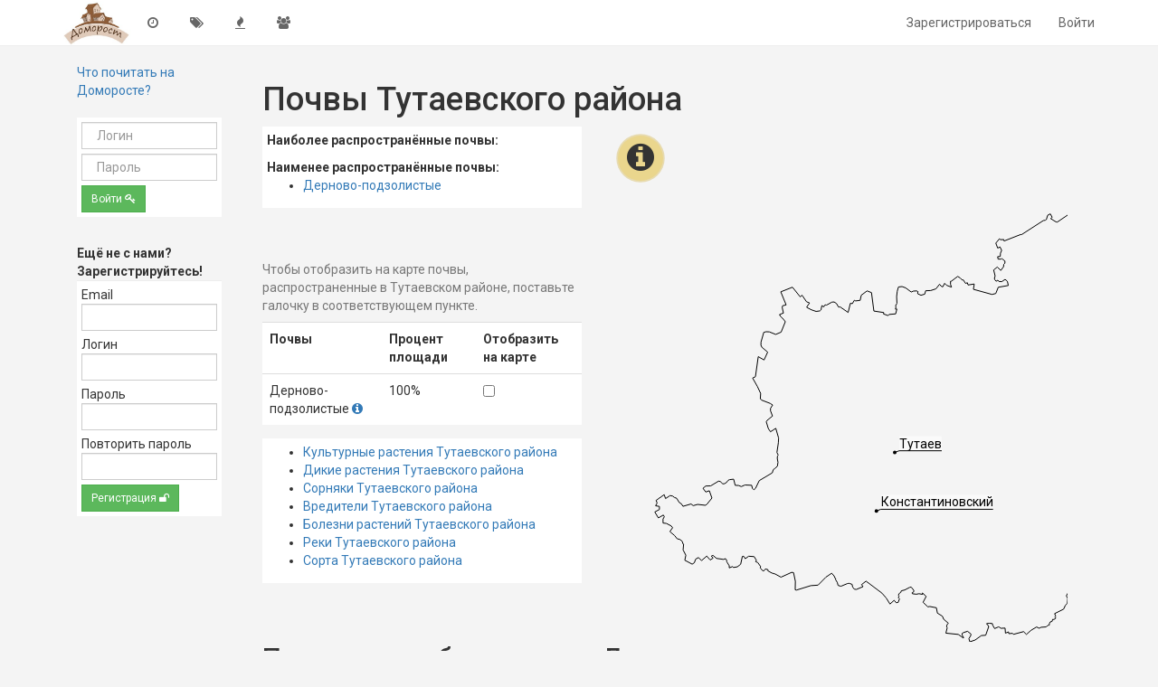

--- FILE ---
content_type: text/html; charset=utf-8
request_url: https://old.domorost.ru/maps/country/rossiya/region/yaroslavskaya-oblast/district/tutaevskij-rajon/type/soil
body_size: 13033
content:
<!DOCTYPE html>
<html lang="ru">
<head>
	<title>Почвы Тутаевского района</title>
	<meta name="viewport" content="width=device-width, initial-scale=1.0, user-scalable=no" />
	<meta name="content-type" content="text/html; charset=UTF-8" />
	<meta name="apple-mobile-web-app-capable" content="yes" />
	<meta name="mobile-web-app-capable" content="yes" />
	<meta property="og:site_name" content="Социальная сеть инженеров, форум о светодиодных лампах" />
	<meta name="keywords" content="светодиодные лампы, освещение, свет, доморост, светодиод, техника, инженер" />
	<meta name="msapplication-badge" content="frequency=30; polling-uri=https://old.domorost.ru/sitemap.xml" />
	<meta name="msapplication-square150x150logo" content="/uploads/system/site-logo.png" />
	<meta name="description" content="Умное общение любителей техники и электроники, а также любителей светодиодного освещения." />
	<link rel="stylesheet" type="text/css" href="/stylesheet.css?a4380016-d735-4d7f-bb08-f284662d1890" />
	
	<link rel="icon" type="image/x-icon" href="/favicon.ico?a4380016-d735-4d7f-bb08-f284662d1890" />
	<link rel="manifest" href="/manifest.json" />
	<link rel="prefetch" href="/vendor/jquery/js/jquery-ui-1.10.4.custom.js?v=a4380016-d735-4d7f-bb08-f284662d1890" />
	<link rel="prefetch" href="/src/modules/composer.js?v=a4380016-d735-4d7f-bb08-f284662d1890" />
	<link rel="prefetch" href="/src/modules/composer/uploads.js?v=a4380016-d735-4d7f-bb08-f284662d1890" />
	<link rel="prefetch" href="/src/modules/composer/drafts.js?v=a4380016-d735-4d7f-bb08-f284662d1890" />
	<link rel="prefetch" href="/src/modules/composer/tags.js?v=a4380016-d735-4d7f-bb08-f284662d1890" />
	<link rel="prefetch" href="/src/modules/composer/categoryList.js?v=a4380016-d735-4d7f-bb08-f284662d1890" />
	<link rel="prefetch" href="/src/modules/composer/resize.js?v=a4380016-d735-4d7f-bb08-f284662d1890" />
	<link rel="prefetch" href="/src/modules/composer/autocomplete.js?v=a4380016-d735-4d7f-bb08-f284662d1890" />
	<link rel="prefetch" href="/templates/composer.tpl?v=a4380016-d735-4d7f-bb08-f284662d1890" />
	<link rel="prefetch" href="/language/ru/topic.json?v=a4380016-d735-4d7f-bb08-f284662d1890" />
	<link rel="prefetch" href="/language/ru/modules.json?v=a4380016-d735-4d7f-bb08-f284662d1890" />
	<link rel="prefetch" href="/language/ru/tags.json?v=a4380016-d735-4d7f-bb08-f284662d1890" />
	<link rel="stylesheet" href="/plugins/nodebb-plugin-markdown/styles/railscasts.css" />
	<link rel="prefetch" href="/src/modules/highlight.js?v=a4380016-d735-4d7f-bb08-f284662d1890" />
	<link rel="prefetch" href="/language/ru/markdown.json?v=a4380016-d735-4d7f-bb08-f284662d1890" />
	<link rel="canonical" href="/maps/country/rossiya/region/yaroslavskaya-oblast/district/tutaevskij-rajon/type/soil" />

	<!--[if lt IE 9]>
  		<script src="//cdnjs.cloudflare.com/ajax/libs/es5-shim/2.3.0/es5-shim.min.js"></script>
  		<script src="//cdnjs.cloudflare.com/ajax/libs/html5shiv/3.7/html5shiv.min.js"></script>
  		<script src="//cdnjs.cloudflare.com/ajax/libs/respond.js/1.4.2/respond.min.js"></script>
  		<script>__lt_ie_9__ = 1;</script>
	<![endif]-->

	<script>
		var RELATIVE_PATH = "";
		var config = JSON.parse('{"environment":"production","relative_path":"","version":"1.1.2","siteTitle":"Социальная сеть инженеров, форум о светодиодных лампах","browserTitle":"Социальная сеть инженеров, форум о светодиодных лампах","titleLayout":"&#123;pageTitle&#125;","showSiteTitle":false,"minimumTitleLength":"3","maximumTitleLength":"255","minimumPostLength":"8","maximumPostLength":"1000000","minimumTagsPerTopic":"0","maximumTagsPerTopic":"20","minimumTagLength":"3","maximumTagLength":"30","hasImageUploadPlugin":false,"useOutgoingLinksPage":false,"allowGuestSearching":true,"allowGuestUserSearching":false,"allowGuestHandles":false,"allowFileUploads":true,"allowTopicsThumbnail":true,"usePagination":false,"disableChat":false,"socketioTransports":["polling","websocket"],"websocketAddress":"","maxReconnectionAttempts":5,"reconnectionDelay":1500,"topicsPerPage":"20","postsPerPage":"200","maximumFileSize":"5000000","theme:id":"nodebb-theme-domorost","theme:src":"","defaultLang":"ru","userLang":"ru","loggedIn":false,"cache-buster":"a4380016-d735-4d7f-bb08-f284662d1890","requireEmailConfirmation":false,"topicPostSort":"oldest_to_newest","categoryTopicSort":"newest_to_oldest","csrf_token":"amYFJJRD-BxkcmCp3IuLmldPJyXX3xBYe44M","searchEnabled":false,"bootswatchSkin":"default","composer-default":{},"markdown":{"highlight":1,"theme":"railscasts.css"}}');
		var app = {
			template: "layermap/type",
			user: JSON.parse('{"uid":0,"username":"Гость","userslug":"","email":"","picture":"","status":"offline","banned":false,"reputation":0,"email:confirmed":false,"isAdmin":false,"isGlobalMod":false,"isEmailConfirmSent":false}')
		};
	</script>
	<script src="/nodebb.min.js?a4380016-d735-4d7f-bb08-f284662d1890"></script>
<script>
	require.config({
		baseUrl: "/src/modules",
		waitSeconds: 3,
		urlArgs: "v=a4380016-d735-4d7f-bb08-f284662d1890",
		paths: {
			'forum': '../client',
			'admin': '../admin',
			'vendor': '../../vendor',
			'plugins': '../../plugins'
		}
	});
</script>

	

		<meta name="yandex-verification" content="474d84429bdb0ea3" />

	
	
</head>

<body class="page-maps page-maps-country page-maps-rossiya skin-default">
	
	<nav id="menu" class="hidden">
		<section class="menu-profile">
			
		</section>

		<section class="menu-section" data-section="navigation">
			<h3 class="menu-section-title">Навигация</h3>
			<ul class="menu-section-list"></ul>
		</section>

		
	</nav>

	<main id="panel" data-slideout-ignore>
		<nav class="navbar navbar-default navbar-fixed-top header" id="header-menu" component="navbar">
			<div class="container">
			<div class="navbar-header">
				<button type="button" class="navbar-toggle" id="mobile-menu">
					<span component="notifications/icon" class="notification-icon fa fa-fw fa-bell-o" data-content="0"></span>
					<span class="icon-bar"></span>
					<span class="icon-bar"></span>
					<span class="icon-bar"></span>
				</button>

				<a href="/">
					<img alt="Социальная сеть инженеров, форум о светодиодных лампах" class=" forum-logo" src="/uploads/system/site-logo.png" />
				</a>
				

				<div component="navbar/title" class="visible-xs hidden">
					<span></span>
				</div>
			</div>

			<div id="nav-dropdown" class="hidden-xs">
												<ul id="logged-out-menu" class="nav navbar-nav navbar-right">
										<li>
						<a rel="nofollow" href="/register">
							<i class="fa fa-pencil visible-xs-inline"></i>
							<span>Зарегистрироваться</span>
						</a>
					</li>
					<li>
						<a rel="nofollow" href="/login">
							<i class="fa fa-sign-in visible-xs-inline"></i>
							<span>Войти</span>
						</a>
					</li>
				</ul>
				

				<ul class="nav navbar-nav navbar-right hidden-xs">
					<li>
						<a rel="nofollow" href="#" id="reconnect" class="hide" title="Connection to Социальная сеть инженеров, форум о светодиодных лампах has been lost, attempting to reconnect...">
							<i class="fa fa-check"></i>
						</a>
					</li>
				</ul>

				<ul class="nav navbar-nav navbar-right pagination-block visible-lg visible-md">
					<li class="dropdown">
						<i class="fa fa-angle-double-up pointer fa-fw pagetop"></i>
						<i class="fa fa-angle-up pointer fa-fw pageup"></i>

						<a rel="nofollow" href="#" class="dropdown-toggle" data-toggle="dropdown">
							<span class="pagination-text"></span>
						</a>

						<i class="fa fa-angle-down pointer fa-fw pagedown"></i>
						<i class="fa fa-angle-double-down pointer fa-fw pagebottom"></i>

						<div class="progress-container">
							<div class="progress-bar"></div>
						</div>

						<ul class="dropdown-menu" role="menu">
  							<input type="text" class="form-control" id="indexInput" placeholder="Перейти на главную">
  						</ul>
					</li>
				</ul>

				<ul id="main-nav" class="nav navbar-nav">
										
														<li class="">
						<a rel="nofollow" href="/recent" title="Последние" >
														<i class="fa fa-fw fa-clock-o"></i>

														<span class="visible-xs-inline">Последние</span>
						</a>
					</li>
														<li class="">
						<a rel="nofollow" href="/tags" title="Тэги" >
														<i class="fa fa-fw fa-tags"></i>

														<span class="visible-xs-inline">Тэги</span>
						</a>
					</li>
														<li class="">
						<a rel="nofollow" href="/popular" title="Популярные" >
														<i class="fa fa-fw fa-fire"></i>

														<span class="visible-xs-inline">Популярные</span>
						</a>
					</li>
									
														<li class="">
						<a rel="nofollow" href="/groups" title="Группы" >
														<i class="fa fa-fw fa-group"></i>

														<span class="visible-xs-inline">Группы</span>
						</a>
					</li>
									
									
				</ul>
			</div>

			</div>
		</nav>
		<div id="content">
	<noscript>
		<div class="alert alert-danger">
			<p>
				Your browser does not seem to support JavaScript. As a result, your viewing experience will be diminished, and you have been placed in <strong>read-only mode</strong>.
			</p>
			<p>
				Please download a browser that supports JavaScript, or enable it if it's disabled (i.e. NoScript).
			</p>
		</div>
	</noscript>
<div class='container'>
	<div class="col-lg-2 col-md-2 col-sm-12">
		<div widget-area="left-sidebar"> <div class='regMenu'>
	<a href='/'> Что почитать на Доморосте? </a><br><br>
	<div class="input-group loginBlock">
		<form id="fast-login" action="/login" method="post">
			<input id="fast-login-username" class="form-control loginform" placeholder="Логин" type="text" name="username" />
			<input id="fast-login-password" class="form-control loginform" placeholder="Пароль" type="password" name="password" />
			<button type="submit" class="btn btn-success btn-sm">Войти <i class="fa fa-key" aria-hidden="true"></i></button>
		</form>
	</div>

	<b>Ещё не с нами? Зарегистрируйтесь!</b>
	
	<hr class="nomargHr">
	<div class="input-group loginBlock">
		<form id="fast-register" action="/register" method="post">
			<span>Email</span>
			<input id="fast-register-email" class="form-control loginform" type="text" name="email" /><span class="email-status label label-success infoLabel"></span><br>
			<span>Логин</span>
			<input id="fast-register-username" class="form-control loginform" type="text" name="username" /><span class="username-status label label-success infoLabel"></span><br>
			<span>Пароль</span>
			<input id="fast-register-password" class="form-control loginform" type="password" name="password" /><span class="password-status label label-success infoLabel"></span><br>
			<span>Повторить пароль</span>
			<input id="fast-register-password-confirm" class="form-control loginform" type="password" name="password-confirm" /><span class="password-confirm-status label label-success infoLabel"></span>
			<button id='fastReg' onclick="ym(28400436,'reachGoal','fastRegBClick'); return true;" class="btn btn-success btn-sm" type="submit">Регистрация <i class="fa fa-unlock" aria-hidden="true"></i></button>
		</form>
	</div>
</div> </div>
				

	</div>	
	<div class="col-md-10 col-lg-10 col-sm-12 col-xs-12">
		<div class='col-md-12 col-ls-12 col-xs-12 col-sm-12'>

		</div>
		<h1 class="col-md-12 col-lg-12 col-sm-12 col-xs-12">Почвы Тутаевского района</h1>
		<div class='col-md-7 col-lg-7 col-sm-12 col-xs-12 pull-right'>
			
			<div id="map-container" class="sticky-map">
				<div class='MapInfoButtonCont'>
						<i class="fa fa-info-circle" aria-hidden="true"></i>
				</div>	
				<div class="alert alert-success someInfoBox hidden" role="alert">
					<h3>Между прочим!</h3><br> <b>Доморост - это не только карты, но и маленькая социальная сеть</b>. Здесь обсуждают всё, но основные темы касаются строительства, дачного хозяйства и садоводства. Ниже представлены последние публикации наших пользователей. Приглашаем вас посетить нашу главную, где всегда найдутся <a href="/">интересные статьи о даче и доме</a>.
				</div>							

			<svg xmlns="http://www.w3.org/2000/svg" width="700" height="500"><g><g></g><g><path d="M52.26,343.54L61.18,337.22L62.67,341.54L67.6,338.29L70.34,338.69L72.5,340.34L74.99,341.24L77.7,345.82L79.9,347.07L81.94,350.12L90.89,347.52L93.23,349.39L98.07,348.03L106.76,348.97L108.33,347.95L113.94,340.98L111.06,332.93L107.07,334.28L104.05,330.18L107.08,327.67L112.6,327.49L121.26,322.27L123.15,322.69L125.77,325.1L127.23,325.31L129.73,324.08L131.88,321.36L133.37,320.64L137.94,320.12L139.65,326.91L143.3,327.06L146.42,328.27L150.43,326.53L157.88,326.83L158.63,330.18L159.84,331.51L160.69,331.57L162.15,330.2L166.22,321.7L180.68,313.07L181.73,309.56L183.64,308.21L186.27,305.81L186.94,301.46L186.16,297.01L186.4,294.65L187.17,293.36L185.77,290.51L187.38,279.8L187.64,274.57L184.53,263.85L178.67,267.65L176.25,264.06L174,256.65L174.9,255.08L180.89,250.28L178.62,244.18L178.78,241.59L181.09,238.06L178.35,236.29L168.62,232.52L167.45,231.03L167.77,225.2L164.08,217.35L158.95,208.28L162.02,206.71L165.13,184.52L171.57,188.23L175.54,179.52L169.19,174.21L168.12,171.91L168.23,168.32L171.24,157.67L173.84,156.97L177.41,157.14L184.4,159.94L190.41,157.45L195.05,145.93L193.03,143.13L190.1,140.41L188.56,138.02L192.99,136.31L191.58,130.07L192.02,128.29L195.94,127.25L190.04,112.85L202.98,107.72L211.53,118.43L213.5,116.52L218.5,123.8L221.83,125.13L218.6,129.93L223.95,132.76L229.1,134.52L233.25,133.94L234.49,132.89L235.44,128.12L237.63,129.47L238.13,128.09L239.06,127.27L240.63,127.52L246.51,124.25L249,124.06L251.59,125.72L253.97,129.79L255.65,129.5L264.49,135.67L266.93,125.56L269.16,125.91L271.36,122.18L272.78,122.89L277.77,122.28L279.04,116.55L285.44,111.82L290.31,113.71L292.95,134.09L303.88,135.77L303.6,137.32L308.65,139.11L309.73,137.85L317.06,137.22L318.35,131.87L316.8,132.06L317.32,129.76L316.99,128.08L318.45,125.59L318.1,118.1L318.77,112.25L320.11,107.47L324.1,107L328.1,108.47L334.22,113.06L336.77,112.01L340.59,111.8L341.13,112.68L341.94,112.78L341.32,113.92L341.53,115.07L345.03,116.64L349.21,115.39L350.18,111.64L355.75,111.43L361.62,109.51L365.52,104.42L367.83,107.03L369.17,107.28L371.18,103.42L373.3,105.64L378.74,107.68L377.63,104.42L377.69,101.09L378.63,101.05L385.62,95.78L388.46,97.58L390.87,100.04L391.72,99.5L394.3,103.6L396.28,102.74L397.03,105.28L403.89,104.19L402.99,110.06L423.53,115.72L427.68,114.71L430.44,107.77L441.56,105.84L440.51,101.18L438.01,99.1L434.25,101.58L431.2,101.4L429.96,100L428.05,101.13L426.56,99.42L426.24,97.99L426.95,95.15L425.35,88.65L429.35,85.41L433.28,89.16L436.31,85.06L436.47,82.54L437.77,81.17L437.81,78.78L434.44,76.14L433.34,76.68L430.24,76.66L429.77,73.93L432.65,73.74L432.85,70.15L434.2,66.99L432.38,63.18L429.81,64.48L427.74,58.99L431.67,54.19L432.9,55.11L436.76,55.07L436.21,55.9L436.89,56.59L455.2,49.45L456.15,49.59L480.29,33.97L482.42,33.66L483.63,32.89L485.01,28.16L488.04,26.58L490.06,30.41L488.34,31.8L494.09,35.39L495.69,35.66L512.06,24.58L514.23,27.91L524.9,20.34L526.84,17.29L536.95,19.52L540.6,17.04L541.8,15.67L544.04,14.8L546.34,12.62L547.93,12.2L549.03,10.05L554.13,7.33L556.36,6.94L557.81,5.67L557.57,4.95L558.21,4.38L560,3.81L563.48,7.13L565.52,7.43L568.15,8.72L580.92,0L596.97,7.2L596.03,11.7L596.08,12.56L597.25,12.95L600.87,12.08L604.79,7.62L609.97,7.71L614.72,6.37L616.28,7.64L617.69,12.54L619.57,15.2L619.3,16.74L620.75,17.51L626.29,14.68L627.98,16.16L629.38,18.47L630.96,19.92L631.94,22.93L631.69,23.57L635.23,30.58L638,32.19L639.15,33.6L638.7,41.01L639.37,43.24L643.54,43.46L645.58,46.87L647.37,48.53L649.18,48.83L645.72,52.39L642.36,51.96L639.8,53.41L638.64,52.61L632.93,55.08L640.85,68.23L645.1,72.26L645.39,74.5L641.76,76.39L640.24,79.46L638.82,80.29L633.1,81.11L628.59,80.9L624.7,82.7L622.21,85.24L621.28,90.45L620.2,92.72L616.39,90.73L612.35,93.2L611.01,95.19L602.29,93.09L597.4,92.65L594.81,93.58L591.59,92.59L588.92,93.73L584.94,105.33L592.78,113.5L595.26,113.24L600.62,113.82L602.14,120L607.45,128.65L608.64,134.79L612.47,138.16L617.33,136.31L631.5,162.96L640.72,178.98L643.41,186.21L642.79,187.14L643.32,189.44L641.51,192.33L642.24,196.17L644.29,195.89L645.92,196.95L635.46,203.91L619.32,212.28L624.04,214.63L618.33,222.36L617.32,221.46L611.83,228.7L617.17,232.59L618.68,232.01L621.51,232.61L632.34,231.81L632.12,240.67L630.57,242.11L629.75,245.49L631.88,250.72L625.47,255.21L625.09,258.13L626.99,262.13L629.69,264.7L625.4,268.76L626.29,270.95L629.65,273.38L630.84,280.35L632.01,282.21L633.97,288.22L626.52,291.94L625.95,297.06L627.69,298.31L630.02,298.34L630.44,303.62L632.2,306.12L631.94,310.83L625.76,314.36L618.47,317.53L614.31,325.86L613.21,323.95L605.51,319.46L601.04,320.88L596.94,326L595.58,326.18L595.3,329.43L597.16,336.16L603.94,336.51L605.31,337.8L608.01,342.14L603.47,343.9L601.3,346.32L598.65,346.51L594.44,345.3L593.75,342.58L590.98,343.04L584.49,345.71L573.94,348.83L568.25,350.15L564.19,348.73L561.8,350.41L566.57,357.21L565.19,363.26L563.71,366.97L564.83,370.72L562.5,373.96L564.86,376.58L567.53,376.04L572.85,379.26L576.52,382.29L576.39,387.2L578.86,390L578.76,392.75L574.74,397.19L572.83,397.83L571.52,399.54L573.61,402.16L573.22,402.97L577.06,405.29L575.97,411.34L570.78,411.76L571.01,413.69L568.85,413.59L568.71,414.77L569.71,415.15L567.4,416.52L564.74,419.99L555.72,418.05L552.95,419.18L546.48,425.84L543.33,427.28L541.27,426.64L535.95,427.41L535.68,428.88L533.2,428.59L532.58,427.73L530.19,427.25L527.1,427.45L525.87,429.11L527.42,430L524.69,431.54L526.25,432.15L523.8,435.28L525.58,437.05L515.5,440.68L512.08,438L505.66,449.2L507.19,451.87L506.78,457.48L504.64,459.59L502.71,463.83L492.77,468.8L493.9,471.73L493.1,472.77L494.1,473.82L491.95,475.37L490.57,475.11L489.89,477.49L487.95,477.93L486.97,479.81L486.76,481.69L485.67,481.61L483.29,483.52L477.76,483.93L475.62,485L472.87,483.57L466.82,487.18L461.55,491.83L458.42,488.75L447.15,491.75L446.27,490.6L442.08,491L441.79,489.04L438.37,490.46L437.98,484.84L433.2,485.05L431.82,483.82L430.71,483.52L426.41,485.33L424.39,481.76L423.99,479.88L420.65,479.49L417.51,479.87L419.94,483.01L416.55,492.74L411.74,493.1L404.9,498.03L399.05,500L397.99,496.55L400.1,492.96L400.28,491.42L396.44,488.37L391.37,490.03L390.44,490.98L390.62,492.8L392.2,495.42L391.89,495.85L386.27,491.84L372.53,490.43L373.98,484.52L373.47,483.87L373.68,481.2L375.24,479.4L370.14,475.07L368.65,471.59L363.17,468.29L362.06,462.36L354.81,460.96L352.6,461.31L347.31,456.31L350.73,449.8L346.67,445.98L346.74,447.55L342.84,446.8L339.84,447.38L335.55,446.85L335.13,445.83L337.09,444.57L337.14,443.2L334.17,439.4L332.53,439.78L327.01,442.68L323.19,443.61L322.73,445.31L320.53,446.9L320.22,448.76L320.65,449.43L320.07,451.23L321.25,452.53L319.75,456.48L317.5,456.73L315.37,454.12L310.74,458.21L306.59,451.55L301.9,446.16L284.28,432.91L279.34,436.73L280.97,438.98L273.57,442.09L271.25,441.78L269.45,439.33L268.87,436.45L265.56,435.29L263.62,435.61L256.59,438.54L253.36,437.66L252.49,434.22L250.63,431.31L250.7,429.96L250.22,429.89L248.9,427.03L246.31,424.14L239.82,428.55L231.22,437.33L223.28,437.86L207.32,442.8L205.98,442.48L206.17,433.11L204.17,423.48L202.06,423.16L190.28,428.52L183.9,425.03L180.14,423.91L175.73,421.42L175.92,420.22L172.99,419.38L170.75,422.03L167.39,418.36L167.75,416.81L164.61,412.32L162.31,411.33L163.05,409.81L160.58,405.78L154.6,405.33L150.75,408.05L149.06,405.34L147.57,405.57L145.7,414.22L142.03,417.08L137.78,417.8L136.81,416.76L133.05,418.23L133.06,415.85L130.41,411.54L130.14,409.77L128.97,407.99L126.78,408.85L119.01,407.74L115.1,404.39L113.12,405.31L115.25,407.37L112.01,409.52L108.21,405.16L102.45,410.19L99.17,406.78L95.97,408.5L94.48,412.59L92.09,414.11L83.97,409.78L85.12,404.22L82.08,398.35L82.65,391.84L81.59,391.3L81.55,389.86L80.32,388L78.26,386.71L75.44,385.99L72.69,382.48L67.45,378.08L70.49,373.81L69.01,371.89L63.56,369.01L59.89,368.63L59.88,364.15L61.32,361.7L60.26,359.77L54.71,362.92L50.81,356.35L55.9,353.65L55.9,350.25L51.68,349.51L53.32,346.5Z" class="border"></path><path class="border"></path><circle cx="316.0375740146774" cy="290.54555765821715" r="2px" data-slug="148899607"></circle><circle cx="295.76446324348944" cy="355.2864239229966" r="2px" data-slug="356482637"></circle></g><g id="layer-group"><path d="M596.97,7.2L596.03,11.7L596.08,12.56L597.25,12.95L600.87,12.08L604.79,7.62L609.97,7.71L614.72,6.37L616.28,7.64L617.69,12.54L619.57,15.2L619.3,16.74L620.75,17.51L626.29,14.68L627.98,16.16L629.38,18.47L630.96,19.92L631.94,22.93L631.69,23.57L635.23,30.58L638,32.19L639.15,33.6L638.7,41.01L639.37,43.24L643.54,43.46L645.58,46.87L647.37,48.53L649.18,48.83L645.72,52.39L642.36,51.96L639.8,53.41L638.64,52.61L632.93,55.08L640.85,68.23L645.1,72.26L645.39,74.5L641.76,76.39L640.24,79.46L638.82,80.29L633.1,81.11L628.59,80.9L624.7,82.7L622.21,85.24L621.28,90.45L620.2,92.72L616.39,90.73L612.35,93.2L611.01,95.19L602.29,93.09L597.4,92.65L594.81,93.58L591.59,92.59L588.92,93.73L584.94,105.33L592.78,113.5L595.26,113.24L600.62,113.82L602.14,120L607.45,128.65L608.64,134.79L612.47,138.16L617.33,136.31L631.5,162.96L640.72,178.98L643.41,186.21L642.79,187.14L643.32,189.44L641.51,192.33L642.24,196.17L644.29,195.89L645.92,196.95L635.46,203.91L619.32,212.28L624.04,214.63L618.33,222.36L617.32,221.46L611.83,228.7L617.17,232.59L618.68,232.01L621.51,232.61L632.34,231.81L632.12,240.67L630.57,242.11L629.75,245.49L631.88,250.72L625.47,255.21L625.09,258.13L626.99,262.13L629.69,264.7L625.4,268.76L626.29,270.95L629.65,273.38L630.84,280.35L632.01,282.21L633.97,288.22L626.52,291.94L625.95,297.06L627.69,298.31L630.02,298.34L630.44,303.62L632.2,306.12L631.94,310.83L625.76,314.36L618.47,317.53L614.31,325.86L613.21,323.95L605.51,319.46L601.04,320.88L596.94,326L595.58,326.18L595.3,329.43L597.16,336.16L603.94,336.51L605.31,337.8L608.01,342.14L603.47,343.9L601.3,346.32L598.65,346.51L594.44,345.3L593.75,342.58L590.98,343.04L584.49,345.71L573.94,348.83L568.25,350.15L564.19,348.73L561.8,350.41L566.57,357.21L565.19,363.26L563.71,366.97L564.83,370.72L562.5,373.96L564.86,376.58L567.53,376.04L572.85,379.26L576.52,382.29L576.39,387.2L578.86,390L578.76,392.75L574.74,397.19L572.83,397.83L571.52,399.54L573.61,402.16L573.22,402.97L577.06,405.29L575.97,411.34L570.78,411.76L571.01,413.69L568.85,413.59L568.71,414.77L569.71,415.15L567.4,416.52L564.74,419.99L555.72,418.05L552.95,419.18L546.48,425.84L543.33,427.28L541.27,426.64L535.95,427.41L535.68,428.88L533.2,428.59L532.58,427.73L530.19,427.25L527.1,427.45L525.87,429.11L527.42,430L524.69,431.54L526.25,432.15L523.8,435.28L525.58,437.05L515.5,440.68L512.08,438L505.66,449.2L507.19,451.87L506.78,457.48L504.64,459.59L502.71,463.83L492.77,468.8L493.9,471.73L493.1,472.77L494.1,473.82L491.95,475.37L490.57,475.11L489.89,477.49L487.95,477.93L486.97,479.81L486.76,481.69L485.67,481.61L483.29,483.52L477.76,483.93L475.62,485L472.87,483.57L466.82,487.18L461.55,491.83L458.42,488.75L447.15,491.75L446.27,490.6L442.08,491L441.79,489.04L438.37,490.46L437.98,484.84L433.2,485.05L431.82,483.82L430.71,483.52L426.41,485.33L424.39,481.76L423.99,479.88L420.65,479.49L417.51,479.87L419.94,483.01L416.55,492.74L411.74,493.1L404.9,498.03L399.05,500L397.99,496.55L400.1,492.96L400.28,491.42L396.44,488.37L391.37,490.03L390.44,490.98L390.62,492.8L392.2,495.42L391.89,495.85L386.27,491.84L372.53,490.43L373.98,484.52L373.47,483.87L373.68,481.2L375.24,479.4L370.14,475.07L368.65,471.59L363.17,468.29L362.06,462.36L354.81,460.96L352.6,461.31L347.31,456.31L350.73,449.8L346.67,445.98L346.74,447.55L342.84,446.8L339.84,447.38L335.55,446.85L335.13,445.83L337.09,444.57L337.14,443.2L334.17,439.4L332.53,439.78L327.01,442.68L323.19,443.61L322.73,445.31L320.53,446.9L320.22,448.76L320.65,449.43L320.07,451.23L321.25,452.53L319.75,456.48L317.5,456.73L315.37,454.12L310.74,458.21L306.59,451.55L301.9,446.16L284.28,432.91L279.34,436.73L280.97,438.98L273.57,442.09L271.25,441.78L269.45,439.33L268.87,436.45L265.56,435.29L263.62,435.61L256.59,438.54L253.36,437.66L252.49,434.22L250.63,431.31L250.7,429.96L250.22,429.89L248.9,427.03L246.31,424.14L239.82,428.55L231.22,437.33L223.28,437.86L207.32,442.8L205.98,442.48L206.17,433.11L204.17,423.48L202.06,423.16L190.28,428.52L183.9,425.03L180.14,423.91L175.73,421.42L175.92,420.22L172.99,419.38L170.75,422.03L167.39,418.36L167.75,416.81L164.61,412.32L162.31,411.33L163.05,409.81L160.58,405.78L154.6,405.33L150.75,408.05L149.06,405.34L147.57,405.57L145.7,414.22L142.03,417.08L137.78,417.8L136.81,416.76L133.05,418.23L133.06,415.85L130.41,411.54L130.14,409.77L128.97,407.99L126.78,408.85L119.01,407.74L115.1,404.39L113.12,405.31L115.25,407.37L112.01,409.52L108.21,405.16L102.45,410.19L99.17,406.78L95.97,408.5L94.48,412.59L92.09,414.11L83.97,409.78L85.12,404.22L82.08,398.35L82.65,391.84L81.59,391.3L81.55,389.86L80.32,388L78.26,386.71L75.44,385.99L72.69,382.48L67.45,378.08L70.49,373.81L69.01,371.89L63.56,369.01L59.89,368.63L59.88,364.15L61.32,361.7L60.26,359.77L54.71,362.92L50.81,356.35L55.9,353.65L55.9,350.25L51.68,349.51L53.32,346.5L52.26,343.54L61.18,337.22L62.67,341.54L67.6,338.29L70.34,338.69L72.5,340.34L74.99,341.24L77.7,345.82L79.9,347.07L81.94,350.12L90.89,347.52L93.23,349.39L98.07,348.03L106.76,348.97L108.33,347.95L113.94,340.98L111.06,332.93L107.07,334.28L104.05,330.18L107.08,327.67L112.6,327.49L121.26,322.27L123.15,322.69L125.77,325.1L127.23,325.31L129.73,324.08L131.88,321.36L133.37,320.64L137.94,320.12L139.65,326.91L143.3,327.06L146.42,328.27L150.43,326.53L157.88,326.83L158.63,330.18L159.84,331.51L160.69,331.57L162.15,330.2L166.22,321.7L180.68,313.07L181.73,309.56L183.64,308.21L186.27,305.81L186.94,301.46L186.16,297.01L186.4,294.65L187.17,293.36L185.77,290.51L187.38,279.8L187.64,274.57L184.53,263.85L178.67,267.65L176.25,264.06L174,256.65L174.9,255.08L180.89,250.28L178.62,244.18L178.78,241.59L181.09,238.06L178.35,236.29L168.62,232.52L167.45,231.03L167.77,225.2L164.08,217.35L158.95,208.28L162.02,206.71L165.13,184.52L171.57,188.23L175.54,179.52L169.19,174.21L168.12,171.91L168.23,168.32L171.24,157.67L173.84,156.97L177.41,157.14L184.4,159.94L190.41,157.45L195.05,145.93L193.03,143.13L190.1,140.41L188.56,138.02L192.99,136.31L191.58,130.07L192.02,128.29L195.94,127.25L190.04,112.85L202.98,107.72L211.53,118.43L213.5,116.52L218.5,123.8L221.83,125.13L218.6,129.93L223.95,132.76L229.1,134.52L233.25,133.94L234.49,132.89L235.44,128.12L237.63,129.47L238.13,128.09L239.06,127.27L240.63,127.52L246.51,124.25L249,124.06L251.59,125.72L253.97,129.79L255.65,129.5L264.49,135.67L266.93,125.56L269.16,125.91L271.36,122.18L272.78,122.89L277.77,122.28L279.04,116.55L285.44,111.82L290.31,113.71L292.95,134.09L303.88,135.77L303.6,137.32L308.65,139.11L309.73,137.85L317.06,137.22L318.35,131.87L316.8,132.06L317.32,129.76L316.99,128.08L318.45,125.59L318.1,118.1L318.77,112.25L320.11,107.47L324.1,107L328.1,108.47L334.22,113.06L336.77,112.01L340.59,111.8L341.13,112.68L341.94,112.78L341.32,113.92L341.53,115.07L345.03,116.64L349.21,115.39L350.18,111.64L355.75,111.43L361.62,109.51L365.52,104.42L367.83,107.03L369.17,107.28L371.18,103.42L373.3,105.64L378.74,107.68L377.63,104.42L377.69,101.09L378.63,101.05L385.62,95.78L388.46,97.58L390.87,100.04L391.72,99.5L394.3,103.6L396.28,102.74L397.03,105.28L403.89,104.19L402.99,110.06L423.53,115.72L427.68,114.71L430.44,107.77L441.56,105.84L440.51,101.18L438.01,99.1L434.25,101.58L431.2,101.4L429.96,100L428.05,101.13L426.56,99.42L426.24,97.99L426.95,95.15L425.35,88.65L429.35,85.41L433.28,89.16L436.31,85.06L436.47,82.54L437.77,81.17L437.81,78.78L434.44,76.14L433.34,76.68L430.24,76.66L429.77,73.93L432.65,73.74L432.85,70.15L434.2,66.99L432.38,63.18L429.81,64.48L427.74,58.99L431.67,54.19L432.9,55.11L436.76,55.07L436.21,55.9L436.89,56.59L455.2,49.45L456.15,49.59L480.29,33.97L482.42,33.66L483.63,32.89L485.01,28.16L488.04,26.58L490.06,30.41L488.34,31.8L494.09,35.39L495.69,35.66L512.06,24.58L514.23,27.91L524.9,20.34L526.84,17.29L536.95,19.52L540.6,17.04L541.8,15.67L544.04,14.8L546.34,12.62L547.93,12.2L549.03,10.05L554.13,7.33L556.36,6.94L557.81,5.67L557.57,4.95L558.21,4.38L560,3.81L563.48,7.13L565.52,7.43L568.15,8.72L580.92,0Z" data-slug="de18-2a" class="layer layer-soil hidden" fill="rgb(31, 179, 211)" stroke="black"></path></g><g id="text-group"><a href="/maps/country/rossiya/region/yaroslavskaya-oblast/district/tutaevskij-rajon/city/tutaev"><text x="316.0375740146774" y="290.54555765821715" data-slug="148899607" data-weight="1" dy="-0.35em" dx="0.35em">Тутаев</text></a><a href="/maps/country/rossiya/region/yaroslavskaya-oblast/district/tutaevskij-rajon/city/konstantinovskij"><text x="295.76446324348944" y="355.2864239229966" data-slug="356482637" data-weight="0.13993944808417708" dy="-0.35em" dx="0.35em">Константиновский</text></a></g></g></svg>	
			</div>
			
			
		</div>
		<div class='col-md-5 col-lg-5 col-sm-12 col-xs-12 reference'>
			<div class='bgWhite'>
				<b>Наиболее распространённые почвы:</b>
				<ul>
					
				</ul>
				<b>Наименее распространённые почвы:</b>
				<ul>
										<li><a href="/maps/country/rossiya/region/yaroslavskaya-oblast/district/tutaevskij-rajon/type/soil/slug/de18-2a">Дерново-подзолистые</a></li>
				</ul>
			</div>
			<div class='ya-hor margA30 text-center'>
				<!-- Yandex.RTB R-A-239475-2 -->
				<div id="yandex_rtb_R-A-239475-2"></div>
				<script type="text/javascript">
				    (function(w, d, n, s, t) {
				        w[n] = w[n] || [];
				        w[n].push(function() {
				            Ya.Context.AdvManager.render({
				                blockId: "R-A-239475-2",
				                renderTo: "yandex_rtb_R-A-239475-2",
				                async: true
				            });
				        });
				        t = d.getElementsByTagName("script")[0];
				        s = d.createElement("script");
				        s.type = "text/javascript";
				        s.src = "//an.yandex.ru/system/context.js";
				        s.async = true;
				        t.parentNode.insertBefore(s, t);
				    })(this, this.document, "yandexContextAsyncCallbacks");
				</script>				
			</div>	
			<table class='table typetable bgWhite'>
			<caption>Чтобы отобразить на карте почвы, распространенные в Тутаевском районе, поставьте галочку в соответствующем пункте.</caption>
			<tr><th>Почвы</th><th>Процент площади</th><th>Отобразить на карте</th></tr>	
						<tr>
				<td>Дерново-подзолистые <a rel="nofollow" class='color-indicator' data-slug="de18-2a" href="/maps/country/rossiya/region/yaroslavskaya-oblast/district/tutaevskij-rajon/type/soil/slug/de18-2a"><i class="fa fa-info-circle" aria-hidden="true"></i></a>
					
				</td>
				<td>100%</td>
				<td><input type="checkbox" data-slug="de18-2a" class="display-selector"/></td>
			</tr>
			</table>
			<div class='bgWhite'>
				<ul>
										<li><a href="/maps/country/rossiya/region/yaroslavskaya-oblast/district/tutaevskij-rajon/type/cultural">Культурные растения Тутаевского района</a></li>
									<li><a href="/maps/country/rossiya/region/yaroslavskaya-oblast/district/tutaevskij-rajon/type/related">Дикие растения Тутаевского района</a></li>
									<li><a href="/maps/country/rossiya/region/yaroslavskaya-oblast/district/tutaevskij-rajon/type/weed">Сорняки Тутаевского района</a></li>
									<li><a href="/maps/country/rossiya/region/yaroslavskaya-oblast/district/tutaevskij-rajon/type/pest">Вредители Тутаевского района</a></li>
									<li><a href="/maps/country/rossiya/region/yaroslavskaya-oblast/district/tutaevskij-rajon/type/disease">Болезни растений Тутаевского района</a></li>
									<li><a href="/maps/country/rossiya/region/yaroslavskaya-oblast/district/tutaevskij-rajon/type/river">Реки Тутаевского района</a></li>
									<li><a href="/maps/country/rossiya/region/yaroslavskaya-oblast/district/tutaevskij-rajon/type/variety">Сорта Тутаевского района</a></li>
				</ul>
			</div>
		</div>		

			<div class='col-md-12 col-sm-12 col-xs-12 col-lg-12'>
			
			</div>

			<div class="margA30 col-md-12 col-sm-12 col-xs-12 col-lg-12">
				<h2>Последние публикации на Доморосте</h2>

				<div widget-area="bottom"> <div class='col-md-12 col-sm-12 col-xs-12 col-lg-12 margA30 textSection nopadding'>
	<div class="paddingCard"  style="background-image: url(/uploads/system/site-logo.png); min-height:200px; background-size:cover; background-position:top,center;">
		<div class='cardText'>
		<h3><a href="/topic/5318/userwall-personal">О себе</a></h3>		
			<p>
			<p>Пользователь ничего о себе не написал

		</p>
		</div>
	</div>
</div>
<div class='col-md-12 col-sm-12 col-xs-12 col-lg-12 margA30 textSection nopadding'>
	<div class="paddingCard"  style="background-image: url(/uploads/system/site-logo.png); min-height:200px; background-size:cover; background-position:top,center;">
		<div class='cardText'>
		<h3><a href="/topic/5317/userwall-personal">О себе</a></h3>		
			<p>
			<p>Пользователь ничего о себе не написал

		</p>
		</div>
	</div>
</div>
<div class='col-md-12 col-sm-12 col-xs-12 col-lg-12 margA30 textSection nopadding'>
	<div class="paddingCard"  style="background-image: url(/uploads/system/site-logo.png); min-height:200px; background-size:cover; background-position:top,center;">
		<div class='cardText'>
		<h3><a href="/topic/5316/userwall-personal">О себе</a></h3>		
			<p>
			<p>Пользователь ничего о себе не написал

		</p>
		</div>
	</div>
</div>
<div class='col-md-12 col-sm-12 col-xs-12 col-lg-12 margA30 textSection nopadding'>
	<div class="paddingCard"  style="background-image: url(/uploads/system/site-logo.png); min-height:200px; background-size:cover; background-position:top,center;">
		<div class='cardText'>
		<h3><a href="/topic/5315/userwall-personal">О себе</a></h3>		
			<p>
			<p>Пользователь ничего о себе не написал

		</p>
		</div>
	</div>
</div>
<div class='col-md-12 col-sm-12 col-xs-12 col-lg-12 margA30 textSection nopadding'>
	<div class="paddingCard"  style="background-image: url(/uploads/system/site-logo.png); min-height:200px; background-size:cover; background-position:top,center;">
		<div class='cardText'>
		<h3><a href="/topic/5314/userwall-personal">О себе</a></h3>		
			<p>
			<p>Пользователь ничего о себе не написал

		</p>
		</div>
	</div>
</div>
<div class='col-md-12 col-sm-12 col-xs-12 col-lg-12 margA30 textSection nopadding'>
	<div class="paddingCard"  style="background-image: url(/uploads/system/site-logo.png); min-height:200px; background-size:cover; background-position:top,center;">
		<div class='cardText'>
		<h3><a href="/topic/5313/userwall-personal">О себе</a></h3>		
			<p>
			<p>Пользователь ничего о себе не написал

		</p>
		</div>
	</div>
</div>
<div class='col-md-12 col-sm-12 col-xs-12 col-lg-12 margA30 textSection nopadding'>
	<div class="paddingCard"  style="background-image: url(/uploads/system/site-logo.png); min-height:200px; background-size:cover; background-position:top,center;">
		<div class='cardText'>
		<h3><a href="/topic/1171/триммер-с-лезвиями-вместо-лески">Триммер с лезвиями вместо лески</a></h3>		
			<p>
			<p>Сегодня шел на работу и видел как рабочие косят молодые маленькие кусты неким аппаратом, который как триммер обычный, но вместо лески у него вращался железный диск как у циркулярной пилы. Что это такое?

		</p>
		</div>
	</div>
</div>
<div class='col-md-12 col-sm-12 col-xs-12 col-lg-12 margA30 textSection nopadding'>
	<div class="paddingCard"  style="background-image: url(/uploads/system/site-logo.png); min-height:200px; background-size:cover; background-position:top,center;">
		<div class='cardText'>
		<h3><a href="/topic/5312/о-себе">О себе</a></h3>		
			<p>
			<p>Активно использую на участке и в быту ручной аккумуляторный инструмент. Приглашаю в группу Telegram всех желающих для общения и обменом опыта работы этого типа инструмента.

		</p>
		</div>
	</div>
</div> </div>
			</div>			
	</div>
	


</div>

<div class="modal fade" id="area" role="dialog" tabindex="-1">
    <div class="modal-dialog modal-lg">
        <div class="modal-content">
            <div class="modal-header">
                <button aria-label="Close" class="close" data-dismiss="modal" type="button">
                    <span aria-hidden="true">
                        ×
                    </span>
                </button>
                <h4 class="modal-title">
                    Вся география Тутаевского района
                </h4>
            </div>
            <div class="modal-body">
                <div class="row">
                    <ul>
                            </ul>
                        </li>
                        <!-- END areas -->
                    </ul>
                </div>
            </div>
        </div>
    </div>
</div>
<div widget-area="footer"></div>	</div><!-- END container -->

	</main>

	<div class="hide">
<script type="text/tpl" data-template="500">
<div class="alert alert-danger">
	<strong>Внутренняя ошибка.</strong>
	<p>Упс! Похоже, что-то пошло не так!</p>
	<p></p>
	

</div>
</script>
	</div>


	<div class="topic-search hidden">
		<div class="btn-group">
			<button type="button" class="btn btn-default count"></button>
			<button type="button" class="btn btn-default prev"><i class="fa fa-fw fa-angle-up"></i></button>
			<button type="button" class="btn btn-default next"><i class="fa fa-fw fa-angle-down"></i></button>
		</div>
	</div>
	<div component="toaster/tray" class="alert-window"></div>

	<script>
		require(['forum/footer']);
	</script>
	<footer class="row nomarg">
		<div class="container">
			<div class="col-md-4 col-lg-4 col-sm-12 col-xs-12">
				<ul>
					<li><a href="/">Доморост</a></li>
					<li>
						<ul>
							<li><a href="/articles">Статьи</a></li>
							<li><a href="/categories">Дачный форум</a></li>
							<li><a href="/news">Новости</a></li>
							<li><a href="https://domorost.ru">Обзоры светодиодных ламп</a></li>
						</ul>
					</li>

				</ul>
			</div>
			<div class="col-md-4 col-lg-4 col-sm-12 col-xs-12">
				<ul>
					<li><a href="/search">Поиск</a></li>
					<li>
						<ul>
							<li><a href="/tags">Теги</a></li>
							<li><a href="/recent">Последнее</a></li>
							<li><a href="/popular">Популярное</a></li>						
						</ul>
					</li>

				</ul>
			</div>	
			<div class="col-md-4 col-lg-4 col-sm-12 col-xs-12">
			</div>
		</div>				
	</footer>
</body>
</html>
<script id="ajaxify-data" type="application/json">{"svg":"<svg xmlns=\"http://www.w3.org/2000/svg\" width=\"700\" height=\"500\"><g><g><\/g><g><path d=\"M52.26,343.54L61.18,337.22L62.67,341.54L67.6,338.29L70.34,338.69L72.5,340.34L74.99,341.24L77.7,345.82L79.9,347.07L81.94,350.12L90.89,347.52L93.23,349.39L98.07,348.03L106.76,348.97L108.33,347.95L113.94,340.98L111.06,332.93L107.07,334.28L104.05,330.18L107.08,327.67L112.6,327.49L121.26,322.27L123.15,322.69L125.77,325.1L127.23,325.31L129.73,324.08L131.88,321.36L133.37,320.64L137.94,320.12L139.65,326.91L143.3,327.06L146.42,328.27L150.43,326.53L157.88,326.83L158.63,330.18L159.84,331.51L160.69,331.57L162.15,330.2L166.22,321.7L180.68,313.07L181.73,309.56L183.64,308.21L186.27,305.81L186.94,301.46L186.16,297.01L186.4,294.65L187.17,293.36L185.77,290.51L187.38,279.8L187.64,274.57L184.53,263.85L178.67,267.65L176.25,264.06L174,256.65L174.9,255.08L180.89,250.28L178.62,244.18L178.78,241.59L181.09,238.06L178.35,236.29L168.62,232.52L167.45,231.03L167.77,225.2L164.08,217.35L158.95,208.28L162.02,206.71L165.13,184.52L171.57,188.23L175.54,179.52L169.19,174.21L168.12,171.91L168.23,168.32L171.24,157.67L173.84,156.97L177.41,157.14L184.4,159.94L190.41,157.45L195.05,145.93L193.03,143.13L190.1,140.41L188.56,138.02L192.99,136.31L191.58,130.07L192.02,128.29L195.94,127.25L190.04,112.85L202.98,107.72L211.53,118.43L213.5,116.52L218.5,123.8L221.83,125.13L218.6,129.93L223.95,132.76L229.1,134.52L233.25,133.94L234.49,132.89L235.44,128.12L237.63,129.47L238.13,128.09L239.06,127.27L240.63,127.52L246.51,124.25L249,124.06L251.59,125.72L253.97,129.79L255.65,129.5L264.49,135.67L266.93,125.56L269.16,125.91L271.36,122.18L272.78,122.89L277.77,122.28L279.04,116.55L285.44,111.82L290.31,113.71L292.95,134.09L303.88,135.77L303.6,137.32L308.65,139.11L309.73,137.85L317.06,137.22L318.35,131.87L316.8,132.06L317.32,129.76L316.99,128.08L318.45,125.59L318.1,118.1L318.77,112.25L320.11,107.47L324.1,107L328.1,108.47L334.22,113.06L336.77,112.01L340.59,111.8L341.13,112.68L341.94,112.78L341.32,113.92L341.53,115.07L345.03,116.64L349.21,115.39L350.18,111.64L355.75,111.43L361.62,109.51L365.52,104.42L367.83,107.03L369.17,107.28L371.18,103.42L373.3,105.64L378.74,107.68L377.63,104.42L377.69,101.09L378.63,101.05L385.62,95.78L388.46,97.58L390.87,100.04L391.72,99.5L394.3,103.6L396.28,102.74L397.03,105.28L403.89,104.19L402.99,110.06L423.53,115.72L427.68,114.71L430.44,107.77L441.56,105.84L440.51,101.18L438.01,99.1L434.25,101.58L431.2,101.4L429.96,100L428.05,101.13L426.56,99.42L426.24,97.99L426.95,95.15L425.35,88.65L429.35,85.41L433.28,89.16L436.31,85.06L436.47,82.54L437.77,81.17L437.81,78.78L434.44,76.14L433.34,76.68L430.24,76.66L429.77,73.93L432.65,73.74L432.85,70.15L434.2,66.99L432.38,63.18L429.81,64.48L427.74,58.99L431.67,54.19L432.9,55.11L436.76,55.07L436.21,55.9L436.89,56.59L455.2,49.45L456.15,49.59L480.29,33.97L482.42,33.66L483.63,32.89L485.01,28.16L488.04,26.58L490.06,30.41L488.34,31.8L494.09,35.39L495.69,35.66L512.06,24.58L514.23,27.91L524.9,20.34L526.84,17.29L536.95,19.52L540.6,17.04L541.8,15.67L544.04,14.8L546.34,12.62L547.93,12.2L549.03,10.05L554.13,7.33L556.36,6.94L557.81,5.67L557.57,4.95L558.21,4.38L560,3.81L563.48,7.13L565.52,7.43L568.15,8.72L580.92,0L596.97,7.2L596.03,11.7L596.08,12.56L597.25,12.95L600.87,12.08L604.79,7.62L609.97,7.71L614.72,6.37L616.28,7.64L617.69,12.54L619.57,15.2L619.3,16.74L620.75,17.51L626.29,14.68L627.98,16.16L629.38,18.47L630.96,19.92L631.94,22.93L631.69,23.57L635.23,30.58L638,32.19L639.15,33.6L638.7,41.01L639.37,43.24L643.54,43.46L645.58,46.87L647.37,48.53L649.18,48.83L645.72,52.39L642.36,51.96L639.8,53.41L638.64,52.61L632.93,55.08L640.85,68.23L645.1,72.26L645.39,74.5L641.76,76.39L640.24,79.46L638.82,80.29L633.1,81.11L628.59,80.9L624.7,82.7L622.21,85.24L621.28,90.45L620.2,92.72L616.39,90.73L612.35,93.2L611.01,95.19L602.29,93.09L597.4,92.65L594.81,93.58L591.59,92.59L588.92,93.73L584.94,105.33L592.78,113.5L595.26,113.24L600.62,113.82L602.14,120L607.45,128.65L608.64,134.79L612.47,138.16L617.33,136.31L631.5,162.96L640.72,178.98L643.41,186.21L642.79,187.14L643.32,189.44L641.51,192.33L642.24,196.17L644.29,195.89L645.92,196.95L635.46,203.91L619.32,212.28L624.04,214.63L618.33,222.36L617.32,221.46L611.83,228.7L617.17,232.59L618.68,232.01L621.51,232.61L632.34,231.81L632.12,240.67L630.57,242.11L629.75,245.49L631.88,250.72L625.47,255.21L625.09,258.13L626.99,262.13L629.69,264.7L625.4,268.76L626.29,270.95L629.65,273.38L630.84,280.35L632.01,282.21L633.97,288.22L626.52,291.94L625.95,297.06L627.69,298.31L630.02,298.34L630.44,303.62L632.2,306.12L631.94,310.83L625.76,314.36L618.47,317.53L614.31,325.86L613.21,323.95L605.51,319.46L601.04,320.88L596.94,326L595.58,326.18L595.3,329.43L597.16,336.16L603.94,336.51L605.31,337.8L608.01,342.14L603.47,343.9L601.3,346.32L598.65,346.51L594.44,345.3L593.75,342.58L590.98,343.04L584.49,345.71L573.94,348.83L568.25,350.15L564.19,348.73L561.8,350.41L566.57,357.21L565.19,363.26L563.71,366.97L564.83,370.72L562.5,373.96L564.86,376.58L567.53,376.04L572.85,379.26L576.52,382.29L576.39,387.2L578.86,390L578.76,392.75L574.74,397.19L572.83,397.83L571.52,399.54L573.61,402.16L573.22,402.97L577.06,405.29L575.97,411.34L570.78,411.76L571.01,413.69L568.85,413.59L568.71,414.77L569.71,415.15L567.4,416.52L564.74,419.99L555.72,418.05L552.95,419.18L546.48,425.84L543.33,427.28L541.27,426.64L535.95,427.41L535.68,428.88L533.2,428.59L532.58,427.73L530.19,427.25L527.1,427.45L525.87,429.11L527.42,430L524.69,431.54L526.25,432.15L523.8,435.28L525.58,437.05L515.5,440.68L512.08,438L505.66,449.2L507.19,451.87L506.78,457.48L504.64,459.59L502.71,463.83L492.77,468.8L493.9,471.73L493.1,472.77L494.1,473.82L491.95,475.37L490.57,475.11L489.89,477.49L487.95,477.93L486.97,479.81L486.76,481.69L485.67,481.61L483.29,483.52L477.76,483.93L475.62,485L472.87,483.57L466.82,487.18L461.55,491.83L458.42,488.75L447.15,491.75L446.27,490.6L442.08,491L441.79,489.04L438.37,490.46L437.98,484.84L433.2,485.05L431.82,483.82L430.71,483.52L426.41,485.33L424.39,481.76L423.99,479.88L420.65,479.49L417.51,479.87L419.94,483.01L416.55,492.74L411.74,493.1L404.9,498.03L399.05,500L397.99,496.55L400.1,492.96L400.28,491.42L396.44,488.37L391.37,490.03L390.44,490.98L390.62,492.8L392.2,495.42L391.89,495.85L386.27,491.84L372.53,490.43L373.98,484.52L373.47,483.87L373.68,481.2L375.24,479.4L370.14,475.07L368.65,471.59L363.17,468.29L362.06,462.36L354.81,460.96L352.6,461.31L347.31,456.31L350.73,449.8L346.67,445.98L346.74,447.55L342.84,446.8L339.84,447.38L335.55,446.85L335.13,445.83L337.09,444.57L337.14,443.2L334.17,439.4L332.53,439.78L327.01,442.68L323.19,443.61L322.73,445.31L320.53,446.9L320.22,448.76L320.65,449.43L320.07,451.23L321.25,452.53L319.75,456.48L317.5,456.73L315.37,454.12L310.74,458.21L306.59,451.55L301.9,446.16L284.28,432.91L279.34,436.73L280.97,438.98L273.57,442.09L271.25,441.78L269.45,439.33L268.87,436.45L265.56,435.29L263.62,435.61L256.59,438.54L253.36,437.66L252.49,434.22L250.63,431.31L250.7,429.96L250.22,429.89L248.9,427.03L246.31,424.14L239.82,428.55L231.22,437.33L223.28,437.86L207.32,442.8L205.98,442.48L206.17,433.11L204.17,423.48L202.06,423.16L190.28,428.52L183.9,425.03L180.14,423.91L175.73,421.42L175.92,420.22L172.99,419.38L170.75,422.03L167.39,418.36L167.75,416.81L164.61,412.32L162.31,411.33L163.05,409.81L160.58,405.78L154.6,405.33L150.75,408.05L149.06,405.34L147.57,405.57L145.7,414.22L142.03,417.08L137.78,417.8L136.81,416.76L133.05,418.23L133.06,415.85L130.41,411.54L130.14,409.77L128.97,407.99L126.78,408.85L119.01,407.74L115.1,404.39L113.12,405.31L115.25,407.37L112.01,409.52L108.21,405.16L102.45,410.19L99.17,406.78L95.97,408.5L94.48,412.59L92.09,414.11L83.97,409.78L85.12,404.22L82.08,398.35L82.65,391.84L81.59,391.3L81.55,389.86L80.32,388L78.26,386.71L75.44,385.99L72.69,382.48L67.45,378.08L70.49,373.81L69.01,371.89L63.56,369.01L59.89,368.63L59.88,364.15L61.32,361.7L60.26,359.77L54.71,362.92L50.81,356.35L55.9,353.65L55.9,350.25L51.68,349.51L53.32,346.5Z\" class=\"border\"><\/path><path class=\"border\"><\/path><circle cx=\"316.0375740146774\" cy=\"290.54555765821715\" r=\"2px\" data-slug=\"148899607\"><\/circle><circle cx=\"295.76446324348944\" cy=\"355.2864239229966\" r=\"2px\" data-slug=\"356482637\"><\/circle><\/g><g id=\"layer-group\"><path d=\"M596.97,7.2L596.03,11.7L596.08,12.56L597.25,12.95L600.87,12.08L604.79,7.62L609.97,7.71L614.72,6.37L616.28,7.64L617.69,12.54L619.57,15.2L619.3,16.74L620.75,17.51L626.29,14.68L627.98,16.16L629.38,18.47L630.96,19.92L631.94,22.93L631.69,23.57L635.23,30.58L638,32.19L639.15,33.6L638.7,41.01L639.37,43.24L643.54,43.46L645.58,46.87L647.37,48.53L649.18,48.83L645.72,52.39L642.36,51.96L639.8,53.41L638.64,52.61L632.93,55.08L640.85,68.23L645.1,72.26L645.39,74.5L641.76,76.39L640.24,79.46L638.82,80.29L633.1,81.11L628.59,80.9L624.7,82.7L622.21,85.24L621.28,90.45L620.2,92.72L616.39,90.73L612.35,93.2L611.01,95.19L602.29,93.09L597.4,92.65L594.81,93.58L591.59,92.59L588.92,93.73L584.94,105.33L592.78,113.5L595.26,113.24L600.62,113.82L602.14,120L607.45,128.65L608.64,134.79L612.47,138.16L617.33,136.31L631.5,162.96L640.72,178.98L643.41,186.21L642.79,187.14L643.32,189.44L641.51,192.33L642.24,196.17L644.29,195.89L645.92,196.95L635.46,203.91L619.32,212.28L624.04,214.63L618.33,222.36L617.32,221.46L611.83,228.7L617.17,232.59L618.68,232.01L621.51,232.61L632.34,231.81L632.12,240.67L630.57,242.11L629.75,245.49L631.88,250.72L625.47,255.21L625.09,258.13L626.99,262.13L629.69,264.7L625.4,268.76L626.29,270.95L629.65,273.38L630.84,280.35L632.01,282.21L633.97,288.22L626.52,291.94L625.95,297.06L627.69,298.31L630.02,298.34L630.44,303.62L632.2,306.12L631.94,310.83L625.76,314.36L618.47,317.53L614.31,325.86L613.21,323.95L605.51,319.46L601.04,320.88L596.94,326L595.58,326.18L595.3,329.43L597.16,336.16L603.94,336.51L605.31,337.8L608.01,342.14L603.47,343.9L601.3,346.32L598.65,346.51L594.44,345.3L593.75,342.58L590.98,343.04L584.49,345.71L573.94,348.83L568.25,350.15L564.19,348.73L561.8,350.41L566.57,357.21L565.19,363.26L563.71,366.97L564.83,370.72L562.5,373.96L564.86,376.58L567.53,376.04L572.85,379.26L576.52,382.29L576.39,387.2L578.86,390L578.76,392.75L574.74,397.19L572.83,397.83L571.52,399.54L573.61,402.16L573.22,402.97L577.06,405.29L575.97,411.34L570.78,411.76L571.01,413.69L568.85,413.59L568.71,414.77L569.71,415.15L567.4,416.52L564.74,419.99L555.72,418.05L552.95,419.18L546.48,425.84L543.33,427.28L541.27,426.64L535.95,427.41L535.68,428.88L533.2,428.59L532.58,427.73L530.19,427.25L527.1,427.45L525.87,429.11L527.42,430L524.69,431.54L526.25,432.15L523.8,435.28L525.58,437.05L515.5,440.68L512.08,438L505.66,449.2L507.19,451.87L506.78,457.48L504.64,459.59L502.71,463.83L492.77,468.8L493.9,471.73L493.1,472.77L494.1,473.82L491.95,475.37L490.57,475.11L489.89,477.49L487.95,477.93L486.97,479.81L486.76,481.69L485.67,481.61L483.29,483.52L477.76,483.93L475.62,485L472.87,483.57L466.82,487.18L461.55,491.83L458.42,488.75L447.15,491.75L446.27,490.6L442.08,491L441.79,489.04L438.37,490.46L437.98,484.84L433.2,485.05L431.82,483.82L430.71,483.52L426.41,485.33L424.39,481.76L423.99,479.88L420.65,479.49L417.51,479.87L419.94,483.01L416.55,492.74L411.74,493.1L404.9,498.03L399.05,500L397.99,496.55L400.1,492.96L400.28,491.42L396.44,488.37L391.37,490.03L390.44,490.98L390.62,492.8L392.2,495.42L391.89,495.85L386.27,491.84L372.53,490.43L373.98,484.52L373.47,483.87L373.68,481.2L375.24,479.4L370.14,475.07L368.65,471.59L363.17,468.29L362.06,462.36L354.81,460.96L352.6,461.31L347.31,456.31L350.73,449.8L346.67,445.98L346.74,447.55L342.84,446.8L339.84,447.38L335.55,446.85L335.13,445.83L337.09,444.57L337.14,443.2L334.17,439.4L332.53,439.78L327.01,442.68L323.19,443.61L322.73,445.31L320.53,446.9L320.22,448.76L320.65,449.43L320.07,451.23L321.25,452.53L319.75,456.48L317.5,456.73L315.37,454.12L310.74,458.21L306.59,451.55L301.9,446.16L284.28,432.91L279.34,436.73L280.97,438.98L273.57,442.09L271.25,441.78L269.45,439.33L268.87,436.45L265.56,435.29L263.62,435.61L256.59,438.54L253.36,437.66L252.49,434.22L250.63,431.31L250.7,429.96L250.22,429.89L248.9,427.03L246.31,424.14L239.82,428.55L231.22,437.33L223.28,437.86L207.32,442.8L205.98,442.48L206.17,433.11L204.17,423.48L202.06,423.16L190.28,428.52L183.9,425.03L180.14,423.91L175.73,421.42L175.92,420.22L172.99,419.38L170.75,422.03L167.39,418.36L167.75,416.81L164.61,412.32L162.31,411.33L163.05,409.81L160.58,405.78L154.6,405.33L150.75,408.05L149.06,405.34L147.57,405.57L145.7,414.22L142.03,417.08L137.78,417.8L136.81,416.76L133.05,418.23L133.06,415.85L130.41,411.54L130.14,409.77L128.97,407.99L126.78,408.85L119.01,407.74L115.1,404.39L113.12,405.31L115.25,407.37L112.01,409.52L108.21,405.16L102.45,410.19L99.17,406.78L95.97,408.5L94.48,412.59L92.09,414.11L83.97,409.78L85.12,404.22L82.08,398.35L82.65,391.84L81.59,391.3L81.55,389.86L80.32,388L78.26,386.71L75.44,385.99L72.69,382.48L67.45,378.08L70.49,373.81L69.01,371.89L63.56,369.01L59.89,368.63L59.88,364.15L61.32,361.7L60.26,359.77L54.71,362.92L50.81,356.35L55.9,353.65L55.9,350.25L51.68,349.51L53.32,346.5L52.26,343.54L61.18,337.22L62.67,341.54L67.6,338.29L70.34,338.69L72.5,340.34L74.99,341.24L77.7,345.82L79.9,347.07L81.94,350.12L90.89,347.52L93.23,349.39L98.07,348.03L106.76,348.97L108.33,347.95L113.94,340.98L111.06,332.93L107.07,334.28L104.05,330.18L107.08,327.67L112.6,327.49L121.26,322.27L123.15,322.69L125.77,325.1L127.23,325.31L129.73,324.08L131.88,321.36L133.37,320.64L137.94,320.12L139.65,326.91L143.3,327.06L146.42,328.27L150.43,326.53L157.88,326.83L158.63,330.18L159.84,331.51L160.69,331.57L162.15,330.2L166.22,321.7L180.68,313.07L181.73,309.56L183.64,308.21L186.27,305.81L186.94,301.46L186.16,297.01L186.4,294.65L187.17,293.36L185.77,290.51L187.38,279.8L187.64,274.57L184.53,263.85L178.67,267.65L176.25,264.06L174,256.65L174.9,255.08L180.89,250.28L178.62,244.18L178.78,241.59L181.09,238.06L178.35,236.29L168.62,232.52L167.45,231.03L167.77,225.2L164.08,217.35L158.95,208.28L162.02,206.71L165.13,184.52L171.57,188.23L175.54,179.52L169.19,174.21L168.12,171.91L168.23,168.32L171.24,157.67L173.84,156.97L177.41,157.14L184.4,159.94L190.41,157.45L195.05,145.93L193.03,143.13L190.1,140.41L188.56,138.02L192.99,136.31L191.58,130.07L192.02,128.29L195.94,127.25L190.04,112.85L202.98,107.72L211.53,118.43L213.5,116.52L218.5,123.8L221.83,125.13L218.6,129.93L223.95,132.76L229.1,134.52L233.25,133.94L234.49,132.89L235.44,128.12L237.63,129.47L238.13,128.09L239.06,127.27L240.63,127.52L246.51,124.25L249,124.06L251.59,125.72L253.97,129.79L255.65,129.5L264.49,135.67L266.93,125.56L269.16,125.91L271.36,122.18L272.78,122.89L277.77,122.28L279.04,116.55L285.44,111.82L290.31,113.71L292.95,134.09L303.88,135.77L303.6,137.32L308.65,139.11L309.73,137.85L317.06,137.22L318.35,131.87L316.8,132.06L317.32,129.76L316.99,128.08L318.45,125.59L318.1,118.1L318.77,112.25L320.11,107.47L324.1,107L328.1,108.47L334.22,113.06L336.77,112.01L340.59,111.8L341.13,112.68L341.94,112.78L341.32,113.92L341.53,115.07L345.03,116.64L349.21,115.39L350.18,111.64L355.75,111.43L361.62,109.51L365.52,104.42L367.83,107.03L369.17,107.28L371.18,103.42L373.3,105.64L378.74,107.68L377.63,104.42L377.69,101.09L378.63,101.05L385.62,95.78L388.46,97.58L390.87,100.04L391.72,99.5L394.3,103.6L396.28,102.74L397.03,105.28L403.89,104.19L402.99,110.06L423.53,115.72L427.68,114.71L430.44,107.77L441.56,105.84L440.51,101.18L438.01,99.1L434.25,101.58L431.2,101.4L429.96,100L428.05,101.13L426.56,99.42L426.24,97.99L426.95,95.15L425.35,88.65L429.35,85.41L433.28,89.16L436.31,85.06L436.47,82.54L437.77,81.17L437.81,78.78L434.44,76.14L433.34,76.68L430.24,76.66L429.77,73.93L432.65,73.74L432.85,70.15L434.2,66.99L432.38,63.18L429.81,64.48L427.74,58.99L431.67,54.19L432.9,55.11L436.76,55.07L436.21,55.9L436.89,56.59L455.2,49.45L456.15,49.59L480.29,33.97L482.42,33.66L483.63,32.89L485.01,28.16L488.04,26.58L490.06,30.41L488.34,31.8L494.09,35.39L495.69,35.66L512.06,24.58L514.23,27.91L524.9,20.34L526.84,17.29L536.95,19.52L540.6,17.04L541.8,15.67L544.04,14.8L546.34,12.62L547.93,12.2L549.03,10.05L554.13,7.33L556.36,6.94L557.81,5.67L557.57,4.95L558.21,4.38L560,3.81L563.48,7.13L565.52,7.43L568.15,8.72L580.92,0Z\" data-slug=\"de18-2a\" class=\"layer layer-soil hidden\" fill=\"rgb(31, 179, 211)\" stroke=\"black\"><\/path><\/g><g id=\"text-group\"><a href=\"/maps/country/rossiya/region/yaroslavskaya-oblast/district/tutaevskij-rajon/city/tutaev\"><text x=\"316.0375740146774\" y=\"290.54555765821715\" data-slug=\"148899607\" data-weight=\"1\" dy=\"-0.35em\" dx=\"0.35em\">Тутаев<\/text><\/a><a href=\"/maps/country/rossiya/region/yaroslavskaya-oblast/district/tutaevskij-rajon/city/konstantinovskij\"><text x=\"295.76446324348944\" y=\"355.2864239229966\" data-slug=\"356482637\" data-weight=\"0.13993944808417708\" dy=\"-0.35em\" dx=\"0.35em\">Константиновский<\/text><\/a><\/g><\/g><\/svg>","type":"soil","typeName":"Почвы","items":[{"_id":"5b451f5d2233cb6b9557b985","type":"soil","faocode":"De18-2a","texture":"средней зернистости","slope":"ровный, со средним уклоном менее 5 градусов","permafrost":"нет","phases":"","misc":"","nameCommon":"Дерново-подзолистые","id":"de18-2a","percent":"100%","percentNumeric":100,"path":"/maps/country/rossiya/region/yaroslavskaya-oblast/district/tutaevskij-rajon/type/soil/slug/de18-2a","varieties":[]}],"types":[{"name":"[[layermap_cultural:typename-capitalized]]","type":"cultural","path":"/maps/country/rossiya/region/yaroslavskaya-oblast/district/tutaevskij-rajon/type/cultural"},{"name":"[[layermap_related:typename-capitalized]]","type":"related","path":"/maps/country/rossiya/region/yaroslavskaya-oblast/district/tutaevskij-rajon/type/related"},{"name":"[[layermap_weed:typename-capitalized]]","type":"weed","path":"/maps/country/rossiya/region/yaroslavskaya-oblast/district/tutaevskij-rajon/type/weed"},{"name":"[[layermap_pest:typename-capitalized]]","type":"pest","path":"/maps/country/rossiya/region/yaroslavskaya-oblast/district/tutaevskij-rajon/type/pest"},{"name":"[[layermap_disease:typename-capitalized]]","type":"disease","path":"/maps/country/rossiya/region/yaroslavskaya-oblast/district/tutaevskij-rajon/type/disease"},{"name":"[[layermap_river:typename-capitalized]]","type":"river","path":"/maps/country/rossiya/region/yaroslavskaya-oblast/district/tutaevskij-rajon/type/river"},{"name":"[[layermap_variety:typename-capitalized]]","type":"variety","path":"/maps/country/rossiya/region/yaroslavskaya-oblast/district/tutaevskij-rajon/type/variety"}],"mostCommon":[],"leastCommon":[{"_id":"5b451f5d2233cb6b9557b985","type":"soil","faocode":"De18-2a","texture":"средней зернистости","slope":"ровный, со средним уклоном менее 5 градусов","permafrost":"нет","phases":"","misc":"","nameCommon":"Дерново-подзолистые","id":"de18-2a","percent":"100%","percentNumeric":100,"path":"/maps/country/rossiya/region/yaroslavskaya-oblast/district/tutaevskij-rajon/type/soil/slug/de18-2a","varieties":[]}],"crumbs":{},"title":"[[layermap_soil:type-page-title,Тутаевский район,Тутаевского района,Тутаевскому району,Тутаевский район,Тутаевским районом,Тутаевском районе]]","metaTags":[{"name":"title","content":"[[layermap_soil:type-page-title,Тутаевский район,Тутаевского района,Тутаевскому району,Тутаевский район,Тутаевским районом,Тутаевском районе]]"},{"name":"og:title","content":"[[layermap_soil:type-page-title,Тутаевский район,Тутаевского района,Тутаевскому району,Тутаевский район,Тутаевским районом,Тутаевском районе]]"},{"name":"description","content":"[[layermap_soil:type-page-description,Тутаевский район,Тутаевского района,Тутаевскому району,Тутаевский район,Тутаевским районом,Тутаевском районе]]"}],"hideCheckbox":false,"area":{"_id":"5b451f582233cb6b9557a3ca","id":"1549157","name":"Тутаевский район","cases":{"snom":"Тутаевский район","sgen":"Тутаевского района","sdat":"Тутаевскому району","sacc":"Тутаевский район","sins":"Тутаевским районом","spre":"Тутаевском районе","all":"Тутаевский район,Тутаевского района,Тутаевскому району,Тутаевский район,Тутаевским районом,Тутаевском районе"},"slug":"tutaevskij-rajon","level":6,"type":"geography","parents":[{"_id":"5b451f572233cb6b95579caf","id":"60189","name":"Россия","cases":{"snom":"Россия","sgen":"России","sdat":"России","sacc":"Россию","sins":"Россией","spre":"России","all":"Россия,России,России,Россию,Россией,России"},"slug":"rossiya","level":2,"type":"geography"},{"_id":"5b451f572233cb6b95579cec","id":"81994","name":"Ярославская область","cases":{"snom":"Ярославская область","sgen":"Ярославской области","sdat":"Ярославской области","sacc":"Ярославскую область","sins":"Ярославской областью","spre":"Ярославской области","all":"Ярославская область,Ярославской области,Ярославской области,Ярославскую область,Ярославской областью,Ярославской области"},"slug":"yaroslavskaya-oblast","level":4,"type":"geography"}],"topics":[]},"areaGeotags":[{"value":"1549157","label":"Россия,Ярославская область"}],"relatedTopics":[],"widgets":{"left-sidebar":[{"html":"<div class='regMenu'>\n\t<a href='/'> Что почитать на Доморосте? <\/a><br><br>\n\t<div class=\"input-group loginBlock\">\n\t\t<form id=\"fast-login\" action=\"/login\" method=\"post\">\n\t\t\t<input id=\"fast-login-username\" class=\"form-control loginform\" placeholder=\"Логин\" type=\"text\" name=\"username\" />\n\t\t\t<input id=\"fast-login-password\" class=\"form-control loginform\" placeholder=\"Пароль\" type=\"password\" name=\"password\" />\n\t\t\t<button type=\"submit\" class=\"btn btn-success btn-sm\">Войти <i class=\"fa fa-key\" aria-hidden=\"true\"><\/i><\/button>\n\t\t<\/form>\n\t<\/div>\n\n\t<b>Ещё не с нами? Зарегистрируйтесь!<\/b>\n\t\n\t<hr class=\"nomargHr\">\n\t<div class=\"input-group loginBlock\">\n\t\t<form id=\"fast-register\" action=\"/register\" method=\"post\">\n\t\t\t<span>Email<\/span>\n\t\t\t<input id=\"fast-register-email\" class=\"form-control loginform\" type=\"text\" name=\"email\" /><span class=\"email-status label label-success infoLabel\"><\/span><br>\n\t\t\t<span>Логин<\/span>\n\t\t\t<input id=\"fast-register-username\" class=\"form-control loginform\" type=\"text\" name=\"username\" /><span class=\"username-status label label-success infoLabel\"><\/span><br>\n\t\t\t<span>Пароль<\/span>\n\t\t\t<input id=\"fast-register-password\" class=\"form-control loginform\" type=\"password\" name=\"password\" /><span class=\"password-status label label-success infoLabel\"><\/span><br>\n\t\t\t<span>Повторить пароль<\/span>\n\t\t\t<input id=\"fast-register-password-confirm\" class=\"form-control loginform\" type=\"password\" name=\"password-confirm\" /><span class=\"password-confirm-status label label-success infoLabel\"><\/span>\n\t\t\t<button id='fastReg' onclick=\"ym(28400436,'reachGoal','fastRegBClick'); return true;\" class=\"btn btn-success btn-sm\" type=\"submit\">Регистрация <i class=\"fa fa-unlock\" aria-hidden=\"true\"><\/i><\/button>\n\t\t<\/form>\n\t<\/div>\n<\/div>"}],"bottom":[{"html":"<div class='col-md-12 col-sm-12 col-xs-12 col-lg-12 margA30 textSection nopadding'>\n\t<div class=\"paddingCard\"  style=\"background-image: url(/uploads/system/site-logo.png); min-height:200px; background-size:cover; background-position:top,center;\">\n\t\t<div class='cardText'>\n\t\t<h3><a href=\"/topic/5318/userwall-personal\">О себе<\/a><\/h3>\t\t\n\t\t\t<p>\n\t\t\t<p>Пользователь ничего о себе не написал\n\n\t\t<\/p>\n\t\t<\/div>\n\t<\/div>\n<\/div>\n<div class='col-md-12 col-sm-12 col-xs-12 col-lg-12 margA30 textSection nopadding'>\n\t<div class=\"paddingCard\"  style=\"background-image: url(/uploads/system/site-logo.png); min-height:200px; background-size:cover; background-position:top,center;\">\n\t\t<div class='cardText'>\n\t\t<h3><a href=\"/topic/5317/userwall-personal\">О себе<\/a><\/h3>\t\t\n\t\t\t<p>\n\t\t\t<p>Пользователь ничего о себе не написал\n\n\t\t<\/p>\n\t\t<\/div>\n\t<\/div>\n<\/div>\n<div class='col-md-12 col-sm-12 col-xs-12 col-lg-12 margA30 textSection nopadding'>\n\t<div class=\"paddingCard\"  style=\"background-image: url(/uploads/system/site-logo.png); min-height:200px; background-size:cover; background-position:top,center;\">\n\t\t<div class='cardText'>\n\t\t<h3><a href=\"/topic/5316/userwall-personal\">О себе<\/a><\/h3>\t\t\n\t\t\t<p>\n\t\t\t<p>Пользователь ничего о себе не написал\n\n\t\t<\/p>\n\t\t<\/div>\n\t<\/div>\n<\/div>\n<div class='col-md-12 col-sm-12 col-xs-12 col-lg-12 margA30 textSection nopadding'>\n\t<div class=\"paddingCard\"  style=\"background-image: url(/uploads/system/site-logo.png); min-height:200px; background-size:cover; background-position:top,center;\">\n\t\t<div class='cardText'>\n\t\t<h3><a href=\"/topic/5315/userwall-personal\">О себе<\/a><\/h3>\t\t\n\t\t\t<p>\n\t\t\t<p>Пользователь ничего о себе не написал\n\n\t\t<\/p>\n\t\t<\/div>\n\t<\/div>\n<\/div>\n<div class='col-md-12 col-sm-12 col-xs-12 col-lg-12 margA30 textSection nopadding'>\n\t<div class=\"paddingCard\"  style=\"background-image: url(/uploads/system/site-logo.png); min-height:200px; background-size:cover; background-position:top,center;\">\n\t\t<div class='cardText'>\n\t\t<h3><a href=\"/topic/5314/userwall-personal\">О себе<\/a><\/h3>\t\t\n\t\t\t<p>\n\t\t\t<p>Пользователь ничего о себе не написал\n\n\t\t<\/p>\n\t\t<\/div>\n\t<\/div>\n<\/div>\n<div class='col-md-12 col-sm-12 col-xs-12 col-lg-12 margA30 textSection nopadding'>\n\t<div class=\"paddingCard\"  style=\"background-image: url(/uploads/system/site-logo.png); min-height:200px; background-size:cover; background-position:top,center;\">\n\t\t<div class='cardText'>\n\t\t<h3><a href=\"/topic/5313/userwall-personal\">О себе<\/a><\/h3>\t\t\n\t\t\t<p>\n\t\t\t<p>Пользователь ничего о себе не написал\n\n\t\t<\/p>\n\t\t<\/div>\n\t<\/div>\n<\/div>\n<div class='col-md-12 col-sm-12 col-xs-12 col-lg-12 margA30 textSection nopadding'>\n\t<div class=\"paddingCard\"  style=\"background-image: url(/uploads/system/site-logo.png); min-height:200px; background-size:cover; background-position:top,center;\">\n\t\t<div class='cardText'>\n\t\t<h3><a href=\"/topic/1171/триммер-с-лезвиями-вместо-лески\">Триммер с лезвиями вместо лески<\/a><\/h3>\t\t\n\t\t\t<p>\n\t\t\t<p>Сегодня шел на работу и видел как рабочие косят молодые маленькие кусты неким аппаратом, который как триммер обычный, но вместо лески у него вращался железный диск как у циркулярной пилы. Что это такое?\n\n\t\t<\/p>\n\t\t<\/div>\n\t<\/div>\n<\/div>\n<div class='col-md-12 col-sm-12 col-xs-12 col-lg-12 margA30 textSection nopadding'>\n\t<div class=\"paddingCard\"  style=\"background-image: url(/uploads/system/site-logo.png); min-height:200px; background-size:cover; background-position:top,center;\">\n\t\t<div class='cardText'>\n\t\t<h3><a href=\"/topic/5312/о-себе\">О себе<\/a><\/h3>\t\t\n\t\t\t<p>\n\t\t\t<p>Активно использую на участке и в быту ручной аккумуляторный инструмент. Приглашаю в группу Telegram всех желающих для общения и обменом опыта работы этого типа инструмента.\n\n\t\t<\/p>\n\t\t<\/div>\n\t<\/div>\n<\/div>"}],"footer":[]},"loggedIn":false,"relative_path":"","template":{"name":"layermap/type","layermap/type":true},"url":"/maps/country/rossiya/region/yaroslavskaya-oblast/district/tutaevskij-rajon/type/soil","bodyClass":"page-maps page-maps-country page-maps-rossiya"}</script>

--- FILE ---
content_type: text/html; charset=utf-8
request_url: https://old.domorost.ru/api/ajax-auth/register-config?v=a4380016-d735-4d7f-bb08-f284662d1890
body_size: 90
content:
define({"minimumUsernameLength":2,"maximumUsernameLength":16,"minimumPasswordLength":6})

--- FILE ---
content_type: text/css; charset=utf-8
request_url: https://old.domorost.ru/stylesheet.css?a4380016-d735-4d7f-bb08-f284662d1890
body_size: 51525
content:
/*! normalize.css v3.0.2 | MIT License | git.io/normalize */@import url(//fonts.googleapis.com/css?family=Roboto:300,400,500,700);html{font-family:sans-serif;-ms-text-size-adjust:100%;-webkit-text-size-adjust:100%}body{margin:0}article,aside,details,figcaption,figure,footer,header,hgroup,main,menu,nav,section,summary{display:block}audio,canvas,progress,video{display:inline-block;vertical-align:baseline}audio:not([controls]){display:none;height:0}[hidden],template{display:none}a{background-color:transparent}a:active,a:hover{outline:0}abbr[title]{border-bottom:1px dotted}b,strong{font-weight:bold}dfn{font-style:italic}h1{font-size:2em;margin:.67em 0}mark{background:#ff0;color:#000}small{font-size:80%}sub,sup{font-size:75%;line-height:0;position:relative;vertical-align:baseline}sup{top:-0.5em}sub{bottom:-0.25em}img{border:0}svg:not(:root){overflow:hidden}figure{margin:1em 40px}hr{box-sizing:content-box;height:0}pre{overflow:auto}code,kbd,pre,samp{font-family:monospace,monospace;font-size:1em}button,input,optgroup,select,textarea{color:inherit;font:inherit;margin:0}button{overflow:visible}button,select{text-transform:none}button,html input[type="button"],input[type="reset"],input[type="submit"]{-webkit-appearance:button;cursor:pointer}button[disabled],html input[disabled]{cursor:default}button::-moz-focus-inner,input::-moz-focus-inner{border:0;padding:0}input{line-height:normal}input[type="checkbox"],input[type="radio"]{box-sizing:border-box;padding:0}input[type="number"]::-webkit-inner-spin-button,input[type="number"]::-webkit-outer-spin-button{height:auto}input[type="search"]{-webkit-appearance:textfield;box-sizing:content-box}input[type="search"]::-webkit-search-cancel-button,input[type="search"]::-webkit-search-decoration{-webkit-appearance:none}fieldset{border:1px solid #c0c0c0;margin:0 2px;padding:.35em .625em .75em}legend{border:0;padding:0}textarea{overflow:auto}optgroup{font-weight:bold}table{border-collapse:collapse;border-spacing:0}td,th{padding:0}/*! Source: https://github.com/h5bp/html5-boilerplate/blob/master/src/css/main.css */@media print{*,*:before,*:after{background:transparent !important;color:#000 !important;box-shadow:none !important;text-shadow:none !important}a,a:visited{text-decoration:underline}a[href]:after{content:" (" attr(href) ")"}abbr[title]:after{content:" (" attr(title) ")"}a[href^="#"]:after,a[href^="javascript:"]:after{content:""}pre,blockquote{border:1px solid #999;page-break-inside:avoid}thead{display:table-header-group}tr,img{page-break-inside:avoid}img{max-width:100% !important}p,h2,h3{orphans:3;widows:3}h2,h3{page-break-after:avoid}select{background:#fff !important}.navbar{display:none}.btn>.caret,.dropup>.btn>.caret{border-top-color:#000 !important}.label{border:1px solid #000}.table{border-collapse:collapse !important}.table td,.table th{background-color:#fff !important}.table-bordered th,.table-bordered td{border:1px solid #ddd !important}}@font-face{font-family:'Glyphicons Halflings';src:url('../fonts/glyphicons-halflings-regular.eot');src:url('../fonts/glyphicons-halflings-regular.eot?#iefix') format('embedded-opentype'),url('../fonts/glyphicons-halflings-regular.woff2') format('woff2'),url('../fonts/glyphicons-halflings-regular.woff') format('woff'),url('../fonts/glyphicons-halflings-regular.ttf') format('truetype'),url('../fonts/glyphicons-halflings-regular.svg#glyphicons_halflingsregular') format('svg')}.glyphicon{position:relative;top:1px;display:inline-block;font-family:'Glyphicons Halflings';font-style:normal;font-weight:normal;line-height:1;-webkit-font-smoothing:antialiased;-moz-osx-font-smoothing:grayscale}.glyphicon-asterisk:before{content:"\2a"}.glyphicon-plus:before{content:"\2b"}.glyphicon-euro:before,.glyphicon-eur:before{content:"\20ac"}.glyphicon-minus:before{content:"\2212"}.glyphicon-cloud:before{content:"\2601"}.glyphicon-envelope:before{content:"\2709"}.glyphicon-pencil:before{content:"\270f"}.glyphicon-glass:before{content:"\e001"}.glyphicon-music:before{content:"\e002"}.glyphicon-search:before{content:"\e003"}.glyphicon-heart:before{content:"\e005"}.glyphicon-star:before{content:"\e006"}.glyphicon-star-empty:before{content:"\e007"}.glyphicon-user:before{content:"\e008"}.glyphicon-film:before{content:"\e009"}.glyphicon-th-large:before{content:"\e010"}.glyphicon-th:before{content:"\e011"}.glyphicon-th-list:before{content:"\e012"}.glyphicon-ok:before{content:"\e013"}.glyphicon-remove:before{content:"\e014"}.glyphicon-zoom-in:before{content:"\e015"}.glyphicon-zoom-out:before{content:"\e016"}.glyphicon-off:before{content:"\e017"}.glyphicon-signal:before{content:"\e018"}.glyphicon-cog:before{content:"\e019"}.glyphicon-trash:before{content:"\e020"}.glyphicon-home:before{content:"\e021"}.glyphicon-file:before{content:"\e022"}.glyphicon-time:before{content:"\e023"}.glyphicon-road:before{content:"\e024"}.glyphicon-download-alt:before{content:"\e025"}.glyphicon-download:before{content:"\e026"}.glyphicon-upload:before{content:"\e027"}.glyphicon-inbox:before{content:"\e028"}.glyphicon-play-circle:before{content:"\e029"}.glyphicon-repeat:before{content:"\e030"}.glyphicon-refresh:before{content:"\e031"}.glyphicon-list-alt:before{content:"\e032"}.glyphicon-lock:before{content:"\e033"}.glyphicon-flag:before{content:"\e034"}.glyphicon-headphones:before{content:"\e035"}.glyphicon-volume-off:before{content:"\e036"}.glyphicon-volume-down:before{content:"\e037"}.glyphicon-volume-up:before{content:"\e038"}.glyphicon-qrcode:before{content:"\e039"}.glyphicon-barcode:before{content:"\e040"}.glyphicon-tag:before{content:"\e041"}.glyphicon-tags:before{content:"\e042"}.glyphicon-book:before{content:"\e043"}.glyphicon-bookmark:before{content:"\e044"}.glyphicon-print:before{content:"\e045"}.glyphicon-camera:before{content:"\e046"}.glyphicon-font:before{content:"\e047"}.glyphicon-bold:before{content:"\e048"}.glyphicon-italic:before{content:"\e049"}.glyphicon-text-height:before{content:"\e050"}.glyphicon-text-width:before{content:"\e051"}.glyphicon-align-left:before{content:"\e052"}.glyphicon-align-center:before{content:"\e053"}.glyphicon-align-right:before{content:"\e054"}.glyphicon-align-justify:before{content:"\e055"}.glyphicon-list:before{content:"\e056"}.glyphicon-indent-left:before{content:"\e057"}.glyphicon-indent-right:before{content:"\e058"}.glyphicon-facetime-video:before{content:"\e059"}.glyphicon-picture:before{content:"\e060"}.glyphicon-map-marker:before{content:"\e062"}.glyphicon-adjust:before{content:"\e063"}.glyphicon-tint:before{content:"\e064"}.glyphicon-edit:before{content:"\e065"}.glyphicon-share:before{content:"\e066"}.glyphicon-check:before{content:"\e067"}.glyphicon-move:before{content:"\e068"}.glyphicon-step-backward:before{content:"\e069"}.glyphicon-fast-backward:before{content:"\e070"}.glyphicon-backward:before{content:"\e071"}.glyphicon-play:before{content:"\e072"}.glyphicon-pause:before{content:"\e073"}.glyphicon-stop:before{content:"\e074"}.glyphicon-forward:before{content:"\e075"}.glyphicon-fast-forward:before{content:"\e076"}.glyphicon-step-forward:before{content:"\e077"}.glyphicon-eject:before{content:"\e078"}.glyphicon-chevron-left:before{content:"\e079"}.glyphicon-chevron-right:before{content:"\e080"}.glyphicon-plus-sign:before{content:"\e081"}.glyphicon-minus-sign:before{content:"\e082"}.glyphicon-remove-sign:before{content:"\e083"}.glyphicon-ok-sign:before{content:"\e084"}.glyphicon-question-sign:before{content:"\e085"}.glyphicon-info-sign:before{content:"\e086"}.glyphicon-screenshot:before{content:"\e087"}.glyphicon-remove-circle:before{content:"\e088"}.glyphicon-ok-circle:before{content:"\e089"}.glyphicon-ban-circle:before{content:"\e090"}.glyphicon-arrow-left:before{content:"\e091"}.glyphicon-arrow-right:before{content:"\e092"}.glyphicon-arrow-up:before{content:"\e093"}.glyphicon-arrow-down:before{content:"\e094"}.glyphicon-share-alt:before{content:"\e095"}.glyphicon-resize-full:before{content:"\e096"}.glyphicon-resize-small:before{content:"\e097"}.glyphicon-exclamation-sign:before{content:"\e101"}.glyphicon-gift:before{content:"\e102"}.glyphicon-leaf:before{content:"\e103"}.glyphicon-fire:before{content:"\e104"}.glyphicon-eye-open:before{content:"\e105"}.glyphicon-eye-close:before{content:"\e106"}.glyphicon-warning-sign:before{content:"\e107"}.glyphicon-plane:before{content:"\e108"}.glyphicon-calendar:before{content:"\e109"}.glyphicon-random:before{content:"\e110"}.glyphicon-comment:before{content:"\e111"}.glyphicon-magnet:before{content:"\e112"}.glyphicon-chevron-up:before{content:"\e113"}.glyphicon-chevron-down:before{content:"\e114"}.glyphicon-retweet:before{content:"\e115"}.glyphicon-shopping-cart:before{content:"\e116"}.glyphicon-folder-close:before{content:"\e117"}.glyphicon-folder-open:before{content:"\e118"}.glyphicon-resize-vertical:before{content:"\e119"}.glyphicon-resize-horizontal:before{content:"\e120"}.glyphicon-hdd:before{content:"\e121"}.glyphicon-bullhorn:before{content:"\e122"}.glyphicon-bell:before{content:"\e123"}.glyphicon-certificate:before{content:"\e124"}.glyphicon-thumbs-up:before{content:"\e125"}.glyphicon-thumbs-down:before{content:"\e126"}.glyphicon-hand-right:before{content:"\e127"}.glyphicon-hand-left:before{content:"\e128"}.glyphicon-hand-up:before{content:"\e129"}.glyphicon-hand-down:before{content:"\e130"}.glyphicon-circle-arrow-right:before{content:"\e131"}.glyphicon-circle-arrow-left:before{content:"\e132"}.glyphicon-circle-arrow-up:before{content:"\e133"}.glyphicon-circle-arrow-down:before{content:"\e134"}.glyphicon-globe:before{content:"\e135"}.glyphicon-wrench:before{content:"\e136"}.glyphicon-tasks:before{content:"\e137"}.glyphicon-filter:before{content:"\e138"}.glyphicon-briefcase:before{content:"\e139"}.glyphicon-fullscreen:before{content:"\e140"}.glyphicon-dashboard:before{content:"\e141"}.glyphicon-paperclip:before{content:"\e142"}.glyphicon-heart-empty:before{content:"\e143"}.glyphicon-link:before{content:"\e144"}.glyphicon-phone:before{content:"\e145"}.glyphicon-pushpin:before{content:"\e146"}.glyphicon-usd:before{content:"\e148"}.glyphicon-gbp:before{content:"\e149"}.glyphicon-sort:before{content:"\e150"}.glyphicon-sort-by-alphabet:before{content:"\e151"}.glyphicon-sort-by-alphabet-alt:before{content:"\e152"}.glyphicon-sort-by-order:before{content:"\e153"}.glyphicon-sort-by-order-alt:before{content:"\e154"}.glyphicon-sort-by-attributes:before{content:"\e155"}.glyphicon-sort-by-attributes-alt:before{content:"\e156"}.glyphicon-unchecked:before{content:"\e157"}.glyphicon-expand:before{content:"\e158"}.glyphicon-collapse-down:before{content:"\e159"}.glyphicon-collapse-up:before{content:"\e160"}.glyphicon-log-in:before{content:"\e161"}.glyphicon-flash:before{content:"\e162"}.glyphicon-log-out:before{content:"\e163"}.glyphicon-new-window:before{content:"\e164"}.glyphicon-record:before{content:"\e165"}.glyphicon-save:before{content:"\e166"}.glyphicon-open:before{content:"\e167"}.glyphicon-saved:before{content:"\e168"}.glyphicon-import:before{content:"\e169"}.glyphicon-export:before{content:"\e170"}.glyphicon-send:before{content:"\e171"}.glyphicon-floppy-disk:before{content:"\e172"}.glyphicon-floppy-saved:before{content:"\e173"}.glyphicon-floppy-remove:before{content:"\e174"}.glyphicon-floppy-save:before{content:"\e175"}.glyphicon-floppy-open:before{content:"\e176"}.glyphicon-credit-card:before{content:"\e177"}.glyphicon-transfer:before{content:"\e178"}.glyphicon-cutlery:before{content:"\e179"}.glyphicon-header:before{content:"\e180"}.glyphicon-compressed:before{content:"\e181"}.glyphicon-earphone:before{content:"\e182"}.glyphicon-phone-alt:before{content:"\e183"}.glyphicon-tower:before{content:"\e184"}.glyphicon-stats:before{content:"\e185"}.glyphicon-sd-video:before{content:"\e186"}.glyphicon-hd-video:before{content:"\e187"}.glyphicon-subtitles:before{content:"\e188"}.glyphicon-sound-stereo:before{content:"\e189"}.glyphicon-sound-dolby:before{content:"\e190"}.glyphicon-sound-5-1:before{content:"\e191"}.glyphicon-sound-6-1:before{content:"\e192"}.glyphicon-sound-7-1:before{content:"\e193"}.glyphicon-copyright-mark:before{content:"\e194"}.glyphicon-registration-mark:before{content:"\e195"}.glyphicon-cloud-download:before{content:"\e197"}.glyphicon-cloud-upload:before{content:"\e198"}.glyphicon-tree-conifer:before{content:"\e199"}.glyphicon-tree-deciduous:before{content:"\e200"}.glyphicon-cd:before{content:"\e201"}.glyphicon-save-file:before{content:"\e202"}.glyphicon-open-file:before{content:"\e203"}.glyphicon-level-up:before{content:"\e204"}.glyphicon-copy:before{content:"\e205"}.glyphicon-paste:before{content:"\e206"}.glyphicon-alert:before{content:"\e209"}.glyphicon-equalizer:before{content:"\e210"}.glyphicon-king:before{content:"\e211"}.glyphicon-queen:before{content:"\e212"}.glyphicon-pawn:before{content:"\e213"}.glyphicon-bishop:before{content:"\e214"}.glyphicon-knight:before{content:"\e215"}.glyphicon-baby-formula:before{content:"\e216"}.glyphicon-tent:before{content:"\26fa"}.glyphicon-blackboard:before{content:"\e218"}.glyphicon-bed:before{content:"\e219"}.glyphicon-apple:before{content:"\f8ff"}.glyphicon-erase:before{content:"\e221"}.glyphicon-hourglass:before{content:"\231b"}.glyphicon-lamp:before{content:"\e223"}.glyphicon-duplicate:before{content:"\e224"}.glyphicon-piggy-bank:before{content:"\e225"}.glyphicon-scissors:before{content:"\e226"}.glyphicon-bitcoin:before{content:"\e227"}.glyphicon-btc:before{content:"\e227"}.glyphicon-xbt:before{content:"\e227"}.glyphicon-yen:before{content:"\00a5"}.glyphicon-jpy:before{content:"\00a5"}.glyphicon-ruble:before{content:"\20bd"}.glyphicon-rub:before{content:"\20bd"}.glyphicon-scale:before{content:"\e230"}.glyphicon-ice-lolly:before{content:"\e231"}.glyphicon-ice-lolly-tasted:before{content:"\e232"}.glyphicon-education:before{content:"\e233"}.glyphicon-option-horizontal:before{content:"\e234"}.glyphicon-option-vertical:before{content:"\e235"}.glyphicon-menu-hamburger:before{content:"\e236"}.glyphicon-modal-window:before{content:"\e237"}.glyphicon-oil:before{content:"\e238"}.glyphicon-grain:before{content:"\e239"}.glyphicon-sunglasses:before{content:"\e240"}.glyphicon-text-size:before{content:"\e241"}.glyphicon-text-color:before{content:"\e242"}.glyphicon-text-background:before{content:"\e243"}.glyphicon-object-align-top:before{content:"\e244"}.glyphicon-object-align-bottom:before{content:"\e245"}.glyphicon-object-align-horizontal:before{content:"\e246"}.glyphicon-object-align-left:before{content:"\e247"}.glyphicon-object-align-vertical:before{content:"\e248"}.glyphicon-object-align-right:before{content:"\e249"}.glyphicon-triangle-right:before{content:"\e250"}.glyphicon-triangle-left:before{content:"\e251"}.glyphicon-triangle-bottom:before{content:"\e252"}.glyphicon-triangle-top:before{content:"\e253"}.glyphicon-console:before{content:"\e254"}.glyphicon-superscript:before{content:"\e255"}.glyphicon-subscript:before{content:"\e256"}.glyphicon-menu-left:before{content:"\e257"}.glyphicon-menu-right:before{content:"\e258"}.glyphicon-menu-down:before{content:"\e259"}.glyphicon-menu-up:before{content:"\e260"}*{box-sizing:border-box}*:before,*:after{box-sizing:border-box}html{font-size:10px;-webkit-tap-highlight-color:rgba(0,0,0,0)}body{font-family:"Roboto","Helvetica Neue",Helvetica,Arial,sans-serif;font-size:14px;line-height:1.42857143;color:#333;background-color:#fff}input,button,select,textarea{font-family:inherit;font-size:inherit;line-height:inherit}a{color:#337ab7;text-decoration:none}a:hover,a:focus{color:#23527c;text-decoration:underline}a:focus{outline:thin dotted;outline:5px auto -webkit-focus-ring-color;outline-offset:-2px}figure{margin:0}img{vertical-align:middle}.img-responsive,.thumbnail>img,.thumbnail a>img,.carousel-inner>.item>img,.carousel-inner>.item>a>img{display:block;max-width:100%;height:auto;max-width:600px;width:100%}.img-rounded{border-radius:0}.img-thumbnail{padding:4px;line-height:1.42857143;background-color:#fff;border:1px solid #ddd;border-radius:0;-webkit-transition:all .2s ease-in-out;transition:all .2s ease-in-out;display:inline-block;max-width:100%;height:auto}.img-circle{border-radius:50%}hr{margin-top:20px;margin-bottom:20px;border:0;border-top:1px solid #eee}.sr-only{position:absolute;width:1px;height:1px;margin:-1px;padding:0;overflow:hidden;clip:rect(0, 0, 0, 0);border:0}.sr-only-focusable:active,.sr-only-focusable:focus{position:static;width:auto;height:auto;margin:0;overflow:visible;clip:auto}[role="button"]{cursor:pointer}h1,h2,h3,h4,h5,h6,.h1,.h2,.h3,.h4,.h5,.h6{font-family:inherit;font-weight:500;line-height:1.1;color:inherit}h1 small,h2 small,h3 small,h4 small,h5 small,h6 small,.h1 small,.h2 small,.h3 small,.h4 small,.h5 small,.h6 small,h1 .small,h2 .small,h3 .small,h4 .small,h5 .small,h6 .small,.h1 .small,.h2 .small,.h3 .small,.h4 .small,.h5 .small,.h6 .small{font-weight:normal;line-height:1;color:#777}h1,.h1,h2,.h2,h3,.h3{margin-top:20px;margin-bottom:10px}h1 small,.h1 small,h2 small,.h2 small,h3 small,.h3 small,h1 .small,.h1 .small,h2 .small,.h2 .small,h3 .small,.h3 .small{font-size:65%}h4,.h4,h5,.h5,h6,.h6{margin-top:10px;margin-bottom:10px}h4 small,.h4 small,h5 small,.h5 small,h6 small,.h6 small,h4 .small,.h4 .small,h5 .small,.h5 .small,h6 .small,.h6 .small{font-size:75%}h1,.h1{font-size:36px}h2,.h2{font-size:30px}h3,.h3{font-size:24px}h4,.h4{font-size:18px}h5,.h5{font-size:14px}h6,.h6{font-size:12px}p{margin:0 0 10px}.lead{margin-bottom:20px;font-size:16px;font-weight:300;line-height:1.4}@media (min-width:768px){.lead{font-size:21px}}small,.small{font-size:85%}mark,.mark{background-color:#fcf8e3;padding:.2em}.text-left{text-align:left}.text-right{text-align:right}.text-center{text-align:center}.text-justify{text-align:justify}.text-nowrap{white-space:nowrap}.text-lowercase{text-transform:lowercase}.text-uppercase{text-transform:uppercase}.text-capitalize{text-transform:capitalize}.text-muted{color:#777}.text-primary{color:#337ab7}a.text-primary:hover{color:#286090}.text-success{color:#3c763d}a.text-success:hover{color:#2b542c}.text-info{color:#31708f}a.text-info:hover{color:#245269}.text-warning{color:#8a6d3b}a.text-warning:hover{color:#66512c}.text-danger{color:#a94442}a.text-danger:hover{color:#843534}.bg-primary{color:#fff;background-color:#337ab7}a.bg-primary:hover{background-color:#286090}.bg-success{background-color:#dff0d8}a.bg-success:hover{background-color:#c1e2b3}.bg-info{background-color:#d9edf7}a.bg-info:hover{background-color:#afd9ee}.bg-warning{background-color:#fcf8e3}a.bg-warning:hover{background-color:#f7ecb5}.bg-danger{background-color:#f2dede}a.bg-danger:hover{background-color:#e4b9b9}.page-header{padding-bottom:9px;margin:40px 0 20px;border-bottom:1px solid #eee}ul,ol{margin-top:0;margin-bottom:10px}ul ul,ol ul,ul ol,ol ol{margin-bottom:0}.list-unstyled{padding-left:0;list-style:none}.list-inline{padding-left:0;list-style:none;margin-left:-5px}.list-inline>li{display:inline-block;padding-left:5px;padding-right:5px}dl{margin-top:0;margin-bottom:20px}dt,dd{line-height:1.42857143}dt{font-weight:bold}dd{margin-left:0}@media (min-width:768px){.dl-horizontal dt{float:left;width:160px;clear:left;text-align:right;overflow:hidden;text-overflow:ellipsis;white-space:nowrap}.dl-horizontal dd{margin-left:180px}}abbr[title],abbr[data-original-title]{cursor:help;border-bottom:1px dotted #777}.initialism{font-size:90%;text-transform:uppercase}blockquote{padding:10px 20px;margin:0 0 20px;font-size:17.5px;border-left:5px solid #eee}blockquote p:last-child,blockquote ul:last-child,blockquote ol:last-child{margin-bottom:0}blockquote footer,blockquote small,blockquote .small{display:block;font-size:80%;line-height:1.42857143;color:#777}blockquote footer:before,blockquote small:before,blockquote .small:before{content:'\2014 \00A0'}.blockquote-reverse,blockquote.pull-right{padding-right:15px;padding-left:0;border-right:5px solid #eee;border-left:0;text-align:right}.blockquote-reverse footer:before,blockquote.pull-right footer:before,.blockquote-reverse small:before,blockquote.pull-right small:before,.blockquote-reverse .small:before,blockquote.pull-right .small:before{content:''}.blockquote-reverse footer:after,blockquote.pull-right footer:after,.blockquote-reverse small:after,blockquote.pull-right small:after,.blockquote-reverse .small:after,blockquote.pull-right .small:after{content:'\00A0 \2014'}address{margin-bottom:20px;font-style:normal;line-height:1.42857143}code,kbd,pre,samp{font-family:Menlo,Monaco,Consolas,"Courier New",monospace}code{padding:2px 4px;font-size:90%;color:#c7254e;background-color:#f9f2f4;border-radius:0}kbd{padding:2px 4px;font-size:90%;color:#fff;background-color:#333;border-radius:0;box-shadow:inset 0 -1px 0 rgba(0,0,0,0.25)}kbd kbd{padding:0;font-size:100%;font-weight:bold;box-shadow:none}pre{display:block;padding:9.5px;margin:0 0 10px;font-size:13px;line-height:1.42857143;word-break:break-all;word-wrap:break-word;color:#333;background-color:#f5f5f5;border:1px solid #ccc;border-radius:0}pre code{padding:0;font-size:inherit;color:inherit;white-space:pre-wrap;background-color:transparent;border-radius:0}.pre-scrollable{max-height:340px;overflow-y:scroll}.container{margin-right:auto;margin-left:auto;padding-left:15px;padding-right:15px}@media (min-width:768px){.container{width:750px}}@media (min-width:992px){.container{width:970px}}@media (min-width:1200px){.container{width:1170px}}.container-fluid{margin-right:auto;margin-left:auto;padding-left:15px;padding-right:15px}.row{margin-left:-15px;margin-right:-15px}.col-xs-1, .col-sm-1, .col-md-1, .col-lg-1, .col-xs-2, .col-sm-2, .col-md-2, .col-lg-2, .col-xs-3, .col-sm-3, .col-md-3, .col-lg-3, .col-xs-4, .col-sm-4, .col-md-4, .col-lg-4, .col-xs-5, .col-sm-5, .col-md-5, .col-lg-5, .col-xs-6, .col-sm-6, .col-md-6, .col-lg-6, .col-xs-7, .col-sm-7, .col-md-7, .col-lg-7, .col-xs-8, .col-sm-8, .col-md-8, .col-lg-8, .col-xs-9, .col-sm-9, .col-md-9, .col-lg-9, .col-xs-10, .col-sm-10, .col-md-10, .col-lg-10, .col-xs-11, .col-sm-11, .col-md-11, .col-lg-11, .col-xs-12, .col-sm-12, .col-md-12, .col-lg-12{position:relative;min-height:1px;padding-left:15px;padding-right:15px}.col-xs-1, .col-xs-2, .col-xs-3, .col-xs-4, .col-xs-5, .col-xs-6, .col-xs-7, .col-xs-8, .col-xs-9, .col-xs-10, .col-xs-11, .col-xs-12{float:left}.col-xs-12{width:100%}.col-xs-11{width:91.66666667%}.col-xs-10{width:83.33333333%}.col-xs-9{width:75%}.col-xs-8{width:66.66666667%}.col-xs-7{width:58.33333333%}.col-xs-6{width:50%}.col-xs-5{width:41.66666667%}.col-xs-4{width:33.33333333%}.col-xs-3{width:25%}.col-xs-2{width:16.66666667%}.col-xs-1{width:8.33333333%}.col-xs-pull-12{right:100%}.col-xs-pull-11{right:91.66666667%}.col-xs-pull-10{right:83.33333333%}.col-xs-pull-9{right:75%}.col-xs-pull-8{right:66.66666667%}.col-xs-pull-7{right:58.33333333%}.col-xs-pull-6{right:50%}.col-xs-pull-5{right:41.66666667%}.col-xs-pull-4{right:33.33333333%}.col-xs-pull-3{right:25%}.col-xs-pull-2{right:16.66666667%}.col-xs-pull-1{right:8.33333333%}.col-xs-pull-0{right:auto}.col-xs-push-12{left:100%}.col-xs-push-11{left:91.66666667%}.col-xs-push-10{left:83.33333333%}.col-xs-push-9{left:75%}.col-xs-push-8{left:66.66666667%}.col-xs-push-7{left:58.33333333%}.col-xs-push-6{left:50%}.col-xs-push-5{left:41.66666667%}.col-xs-push-4{left:33.33333333%}.col-xs-push-3{left:25%}.col-xs-push-2{left:16.66666667%}.col-xs-push-1{left:8.33333333%}.col-xs-push-0{left:auto}.col-xs-offset-12{margin-left:100%}.col-xs-offset-11{margin-left:91.66666667%}.col-xs-offset-10{margin-left:83.33333333%}.col-xs-offset-9{margin-left:75%}.col-xs-offset-8{margin-left:66.66666667%}.col-xs-offset-7{margin-left:58.33333333%}.col-xs-offset-6{margin-left:50%}.col-xs-offset-5{margin-left:41.66666667%}.col-xs-offset-4{margin-left:33.33333333%}.col-xs-offset-3{margin-left:25%}.col-xs-offset-2{margin-left:16.66666667%}.col-xs-offset-1{margin-left:8.33333333%}.col-xs-offset-0{margin-left:0}@media (min-width:768px){.col-sm-1, .col-sm-2, .col-sm-3, .col-sm-4, .col-sm-5, .col-sm-6, .col-sm-7, .col-sm-8, .col-sm-9, .col-sm-10, .col-sm-11, .col-sm-12{float:left}.col-sm-12{width:100%}.col-sm-11{width:91.66666667%}.col-sm-10{width:83.33333333%}.col-sm-9{width:75%}.col-sm-8{width:66.66666667%}.col-sm-7{width:58.33333333%}.col-sm-6{width:50%}.col-sm-5{width:41.66666667%}.col-sm-4{width:33.33333333%}.col-sm-3{width:25%}.col-sm-2{width:16.66666667%}.col-sm-1{width:8.33333333%}.col-sm-pull-12{right:100%}.col-sm-pull-11{right:91.66666667%}.col-sm-pull-10{right:83.33333333%}.col-sm-pull-9{right:75%}.col-sm-pull-8{right:66.66666667%}.col-sm-pull-7{right:58.33333333%}.col-sm-pull-6{right:50%}.col-sm-pull-5{right:41.66666667%}.col-sm-pull-4{right:33.33333333%}.col-sm-pull-3{right:25%}.col-sm-pull-2{right:16.66666667%}.col-sm-pull-1{right:8.33333333%}.col-sm-pull-0{right:auto}.col-sm-push-12{left:100%}.col-sm-push-11{left:91.66666667%}.col-sm-push-10{left:83.33333333%}.col-sm-push-9{left:75%}.col-sm-push-8{left:66.66666667%}.col-sm-push-7{left:58.33333333%}.col-sm-push-6{left:50%}.col-sm-push-5{left:41.66666667%}.col-sm-push-4{left:33.33333333%}.col-sm-push-3{left:25%}.col-sm-push-2{left:16.66666667%}.col-sm-push-1{left:8.33333333%}.col-sm-push-0{left:auto}.col-sm-offset-12{margin-left:100%}.col-sm-offset-11{margin-left:91.66666667%}.col-sm-offset-10{margin-left:83.33333333%}.col-sm-offset-9{margin-left:75%}.col-sm-offset-8{margin-left:66.66666667%}.col-sm-offset-7{margin-left:58.33333333%}.col-sm-offset-6{margin-left:50%}.col-sm-offset-5{margin-left:41.66666667%}.col-sm-offset-4{margin-left:33.33333333%}.col-sm-offset-3{margin-left:25%}.col-sm-offset-2{margin-left:16.66666667%}.col-sm-offset-1{margin-left:8.33333333%}.col-sm-offset-0{margin-left:0}}@media (min-width:992px){.col-md-1, .col-md-2, .col-md-3, .col-md-4, .col-md-5, .col-md-6, .col-md-7, .col-md-8, .col-md-9, .col-md-10, .col-md-11, .col-md-12{float:left}.col-md-12{width:100%}.col-md-11{width:91.66666667%}.col-md-10{width:83.33333333%}.col-md-9{width:75%}.col-md-8{width:66.66666667%}.col-md-7{width:58.33333333%}.col-md-6{width:50%}.col-md-5{width:41.66666667%}.col-md-4{width:33.33333333%}.col-md-3{width:25%}.col-md-2{width:16.66666667%}.col-md-1{width:8.33333333%}.col-md-pull-12{right:100%}.col-md-pull-11{right:91.66666667%}.col-md-pull-10{right:83.33333333%}.col-md-pull-9{right:75%}.col-md-pull-8{right:66.66666667%}.col-md-pull-7{right:58.33333333%}.col-md-pull-6{right:50%}.col-md-pull-5{right:41.66666667%}.col-md-pull-4{right:33.33333333%}.col-md-pull-3{right:25%}.col-md-pull-2{right:16.66666667%}.col-md-pull-1{right:8.33333333%}.col-md-pull-0{right:auto}.col-md-push-12{left:100%}.col-md-push-11{left:91.66666667%}.col-md-push-10{left:83.33333333%}.col-md-push-9{left:75%}.col-md-push-8{left:66.66666667%}.col-md-push-7{left:58.33333333%}.col-md-push-6{left:50%}.col-md-push-5{left:41.66666667%}.col-md-push-4{left:33.33333333%}.col-md-push-3{left:25%}.col-md-push-2{left:16.66666667%}.col-md-push-1{left:8.33333333%}.col-md-push-0{left:auto}.col-md-offset-12{margin-left:100%}.col-md-offset-11{margin-left:91.66666667%}.col-md-offset-10{margin-left:83.33333333%}.col-md-offset-9{margin-left:75%}.col-md-offset-8{margin-left:66.66666667%}.col-md-offset-7{margin-left:58.33333333%}.col-md-offset-6{margin-left:50%}.col-md-offset-5{margin-left:41.66666667%}.col-md-offset-4{margin-left:33.33333333%}.col-md-offset-3{margin-left:25%}.col-md-offset-2{margin-left:16.66666667%}.col-md-offset-1{margin-left:8.33333333%}.col-md-offset-0{margin-left:0}}@media (min-width:1200px){.col-lg-1, .col-lg-2, .col-lg-3, .col-lg-4, .col-lg-5, .col-lg-6, .col-lg-7, .col-lg-8, .col-lg-9, .col-lg-10, .col-lg-11, .col-lg-12{float:left}.col-lg-12{width:100%}.col-lg-11{width:91.66666667%}.col-lg-10{width:83.33333333%}.col-lg-9{width:75%}.col-lg-8{width:66.66666667%}.col-lg-7{width:58.33333333%}.col-lg-6{width:50%}.col-lg-5{width:41.66666667%}.col-lg-4{width:33.33333333%}.col-lg-3{width:25%}.col-lg-2{width:16.66666667%}.col-lg-1{width:8.33333333%}.col-lg-pull-12{right:100%}.col-lg-pull-11{right:91.66666667%}.col-lg-pull-10{right:83.33333333%}.col-lg-pull-9{right:75%}.col-lg-pull-8{right:66.66666667%}.col-lg-pull-7{right:58.33333333%}.col-lg-pull-6{right:50%}.col-lg-pull-5{right:41.66666667%}.col-lg-pull-4{right:33.33333333%}.col-lg-pull-3{right:25%}.col-lg-pull-2{right:16.66666667%}.col-lg-pull-1{right:8.33333333%}.col-lg-pull-0{right:auto}.col-lg-push-12{left:100%}.col-lg-push-11{left:91.66666667%}.col-lg-push-10{left:83.33333333%}.col-lg-push-9{left:75%}.col-lg-push-8{left:66.66666667%}.col-lg-push-7{left:58.33333333%}.col-lg-push-6{left:50%}.col-lg-push-5{left:41.66666667%}.col-lg-push-4{left:33.33333333%}.col-lg-push-3{left:25%}.col-lg-push-2{left:16.66666667%}.col-lg-push-1{left:8.33333333%}.col-lg-push-0{left:auto}.col-lg-offset-12{margin-left:100%}.col-lg-offset-11{margin-left:91.66666667%}.col-lg-offset-10{margin-left:83.33333333%}.col-lg-offset-9{margin-left:75%}.col-lg-offset-8{margin-left:66.66666667%}.col-lg-offset-7{margin-left:58.33333333%}.col-lg-offset-6{margin-left:50%}.col-lg-offset-5{margin-left:41.66666667%}.col-lg-offset-4{margin-left:33.33333333%}.col-lg-offset-3{margin-left:25%}.col-lg-offset-2{margin-left:16.66666667%}.col-lg-offset-1{margin-left:8.33333333%}.col-lg-offset-0{margin-left:0}}table{background-color:transparent}caption{padding-top:8px;padding-bottom:8px;color:#777;text-align:left}th{text-align:left}.table{width:100%;max-width:100%;margin-bottom:20px}.table>thead>tr>th,.table>tbody>tr>th,.table>tfoot>tr>th,.table>thead>tr>td,.table>tbody>tr>td,.table>tfoot>tr>td{padding:8px;line-height:1.42857143;vertical-align:top;border-top:1px solid #ddd}.table>thead>tr>th{vertical-align:bottom;border-bottom:2px solid #ddd}.table>caption+thead>tr:first-child>th,.table>colgroup+thead>tr:first-child>th,.table>thead:first-child>tr:first-child>th,.table>caption+thead>tr:first-child>td,.table>colgroup+thead>tr:first-child>td,.table>thead:first-child>tr:first-child>td{border-top:0}.table>tbody+tbody{border-top:2px solid #ddd}.table .table{background-color:#fff}.table-condensed>thead>tr>th,.table-condensed>tbody>tr>th,.table-condensed>tfoot>tr>th,.table-condensed>thead>tr>td,.table-condensed>tbody>tr>td,.table-condensed>tfoot>tr>td{padding:5px}.table-bordered{border:1px solid #ddd}.table-bordered>thead>tr>th,.table-bordered>tbody>tr>th,.table-bordered>tfoot>tr>th,.table-bordered>thead>tr>td,.table-bordered>tbody>tr>td,.table-bordered>tfoot>tr>td{border:1px solid #ddd}.table-bordered>thead>tr>th,.table-bordered>thead>tr>td{border-bottom-width:2px}.table-striped>tbody>tr:nth-of-type(odd){background-color:#f9f9f9}.table-hover>tbody>tr:hover{background-color:#f5f5f5}table col[class*="col-"]{position:static;float:none;display:table-column}table td[class*="col-"],table th[class*="col-"]{position:static;float:none;display:table-cell}.table>thead>tr>td.active,.table>tbody>tr>td.active,.table>tfoot>tr>td.active,.table>thead>tr>th.active,.table>tbody>tr>th.active,.table>tfoot>tr>th.active,.table>thead>tr.active>td,.table>tbody>tr.active>td,.table>tfoot>tr.active>td,.table>thead>tr.active>th,.table>tbody>tr.active>th,.table>tfoot>tr.active>th{background-color:#f5f5f5}.table-hover>tbody>tr>td.active:hover,.table-hover>tbody>tr>th.active:hover,.table-hover>tbody>tr.active:hover>td,.table-hover>tbody>tr:hover>.active,.table-hover>tbody>tr.active:hover>th{background-color:#e8e8e8}.table>thead>tr>td.success,.table>tbody>tr>td.success,.table>tfoot>tr>td.success,.table>thead>tr>th.success,.table>tbody>tr>th.success,.table>tfoot>tr>th.success,.table>thead>tr.success>td,.table>tbody>tr.success>td,.table>tfoot>tr.success>td,.table>thead>tr.success>th,.table>tbody>tr.success>th,.table>tfoot>tr.success>th{background-color:#dff0d8}.table-hover>tbody>tr>td.success:hover,.table-hover>tbody>tr>th.success:hover,.table-hover>tbody>tr.success:hover>td,.table-hover>tbody>tr:hover>.success,.table-hover>tbody>tr.success:hover>th{background-color:#d0e9c6}.table>thead>tr>td.info,.table>tbody>tr>td.info,.table>tfoot>tr>td.info,.table>thead>tr>th.info,.table>tbody>tr>th.info,.table>tfoot>tr>th.info,.table>thead>tr.info>td,.table>tbody>tr.info>td,.table>tfoot>tr.info>td,.table>thead>tr.info>th,.table>tbody>tr.info>th,.table>tfoot>tr.info>th{background-color:#d9edf7}.table-hover>tbody>tr>td.info:hover,.table-hover>tbody>tr>th.info:hover,.table-hover>tbody>tr.info:hover>td,.table-hover>tbody>tr:hover>.info,.table-hover>tbody>tr.info:hover>th{background-color:#c4e3f3}.table>thead>tr>td.warning,.table>tbody>tr>td.warning,.table>tfoot>tr>td.warning,.table>thead>tr>th.warning,.table>tbody>tr>th.warning,.table>tfoot>tr>th.warning,.table>thead>tr.warning>td,.table>tbody>tr.warning>td,.table>tfoot>tr.warning>td,.table>thead>tr.warning>th,.table>tbody>tr.warning>th,.table>tfoot>tr.warning>th{background-color:#fcf8e3}.table-hover>tbody>tr>td.warning:hover,.table-hover>tbody>tr>th.warning:hover,.table-hover>tbody>tr.warning:hover>td,.table-hover>tbody>tr:hover>.warning,.table-hover>tbody>tr.warning:hover>th{background-color:#faf2cc}.table>thead>tr>td.danger,.table>tbody>tr>td.danger,.table>tfoot>tr>td.danger,.table>thead>tr>th.danger,.table>tbody>tr>th.danger,.table>tfoot>tr>th.danger,.table>thead>tr.danger>td,.table>tbody>tr.danger>td,.table>tfoot>tr.danger>td,.table>thead>tr.danger>th,.table>tbody>tr.danger>th,.table>tfoot>tr.danger>th{background-color:#f2dede}.table-hover>tbody>tr>td.danger:hover,.table-hover>tbody>tr>th.danger:hover,.table-hover>tbody>tr.danger:hover>td,.table-hover>tbody>tr:hover>.danger,.table-hover>tbody>tr.danger:hover>th{background-color:#ebcccc}.table-responsive{overflow-x:auto;min-height:.01%}@media screen and (max-width:767px){.table-responsive{width:100%;margin-bottom:15px;overflow-y:hidden;-ms-overflow-style:-ms-autohiding-scrollbar;border:1px solid #ddd}.table-responsive>.table{margin-bottom:0}.table-responsive>.table>thead>tr>th,.table-responsive>.table>tbody>tr>th,.table-responsive>.table>tfoot>tr>th,.table-responsive>.table>thead>tr>td,.table-responsive>.table>tbody>tr>td,.table-responsive>.table>tfoot>tr>td{white-space:nowrap}.table-responsive>.table-bordered{border:0}.table-responsive>.table-bordered>thead>tr>th:first-child,.table-responsive>.table-bordered>tbody>tr>th:first-child,.table-responsive>.table-bordered>tfoot>tr>th:first-child,.table-responsive>.table-bordered>thead>tr>td:first-child,.table-responsive>.table-bordered>tbody>tr>td:first-child,.table-responsive>.table-bordered>tfoot>tr>td:first-child{border-left:0}.table-responsive>.table-bordered>thead>tr>th:last-child,.table-responsive>.table-bordered>tbody>tr>th:last-child,.table-responsive>.table-bordered>tfoot>tr>th:last-child,.table-responsive>.table-bordered>thead>tr>td:last-child,.table-responsive>.table-bordered>tbody>tr>td:last-child,.table-responsive>.table-bordered>tfoot>tr>td:last-child{border-right:0}.table-responsive>.table-bordered>tbody>tr:last-child>th,.table-responsive>.table-bordered>tfoot>tr:last-child>th,.table-responsive>.table-bordered>tbody>tr:last-child>td,.table-responsive>.table-bordered>tfoot>tr:last-child>td{border-bottom:0}}fieldset{padding:0;margin:0;border:0;min-width:0}legend{display:block;width:100%;padding:0;margin-bottom:20px;font-size:21px;line-height:inherit;color:#333;border:0;border-bottom:1px solid #e5e5e5}label{display:inline-block;max-width:100%;margin-bottom:5px;font-weight:bold}input[type="search"]{box-sizing:border-box}input[type="radio"],input[type="checkbox"]{margin:4px 0 0;margin-top:1px \9;line-height:normal}input[type="file"]{display:block}input[type="range"]{display:block;width:100%}select[multiple],select[size]{height:auto}input[type="file"]:focus,input[type="radio"]:focus,input[type="checkbox"]:focus{outline:thin dotted;outline:5px auto -webkit-focus-ring-color;outline-offset:-2px}output{display:block;padding-top:11px;font-size:14px;line-height:1.42857143;color:#555}.form-control{display:block;width:100%;height:42px;padding:10px 16px;font-size:14px;line-height:1.42857143;color:#555;background-color:#fff;background-image:none;border:1px solid #ccc;border-radius:0;box-shadow:inset 0 1px 1px rgba(0,0,0,0.075);-webkit-transition:border-color ease-in-out .15s, box-shadow ease-in-out .15s;transition:border-color ease-in-out .15s, box-shadow ease-in-out .15s}.form-control:focus{border-color:#66afe9;outline:0;box-shadow:inset 0 1px 1px rgba(0,0,0,.075), 0 0 8px rgba(102, 175, 233, 0.6)}.form-control::-moz-placeholder{color:#999;opacity:1}.form-control:-ms-input-placeholder{color:#999}.form-control::-webkit-input-placeholder{color:#999}.form-control[disabled],.form-control[readonly],fieldset[disabled] .form-control{background-color:#eee;opacity:1}.form-control[disabled],fieldset[disabled] .form-control{cursor:not-allowed}textarea.form-control{height:auto}input[type="search"]{-webkit-appearance:none}@media screen and (-webkit-min-device-pixel-ratio:0){input[type="date"],input[type="time"],input[type="datetime-local"],input[type="month"]{line-height:42px}input[type="date"].input-sm,input[type="time"].input-sm,input[type="datetime-local"].input-sm,input[type="month"].input-sm,.input-group-sm input[type="date"],.input-group-sm input[type="time"],.input-group-sm input[type="datetime-local"],.input-group-sm input[type="month"]{line-height:30px}input[type="date"].input-lg,input[type="time"].input-lg,input[type="datetime-local"].input-lg,input[type="month"].input-lg,.input-group-lg input[type="date"],.input-group-lg input[type="time"],.input-group-lg input[type="datetime-local"],.input-group-lg input[type="month"]{line-height:46px}}.form-group{margin-bottom:15px}.radio,.checkbox{position:relative;display:block;margin-top:10px;margin-bottom:10px}.radio label,.checkbox label{min-height:20px;padding-left:20px;margin-bottom:0;font-weight:normal;cursor:pointer}.radio input[type="radio"],.radio-inline input[type="radio"],.checkbox input[type="checkbox"],.checkbox-inline input[type="checkbox"]{position:absolute;margin-left:-20px;margin-top:4px \9}.radio+.radio,.checkbox+.checkbox{margin-top:-5px}.radio-inline,.checkbox-inline{position:relative;display:inline-block;padding-left:20px;margin-bottom:0;vertical-align:middle;font-weight:normal;cursor:pointer}.radio-inline+.radio-inline,.checkbox-inline+.checkbox-inline{margin-top:0;margin-left:10px}input[type="radio"][disabled],input[type="checkbox"][disabled],input[type="radio"].disabled,input[type="checkbox"].disabled,fieldset[disabled] input[type="radio"],fieldset[disabled] input[type="checkbox"]{cursor:not-allowed}.radio-inline.disabled,.checkbox-inline.disabled,fieldset[disabled] .radio-inline,fieldset[disabled] .checkbox-inline{cursor:not-allowed}.radio.disabled label,.checkbox.disabled label,fieldset[disabled] .radio label,fieldset[disabled] .checkbox label{cursor:not-allowed}.form-control-static{padding-top:11px;padding-bottom:11px;margin-bottom:0;min-height:34px}.form-control-static.input-lg,.form-control-static.input-sm{padding-left:0;padding-right:0}.input-sm{height:30px;padding:5px 10px;font-size:12px;line-height:1.5;border-radius:0}select.input-sm{height:30px;line-height:30px}textarea.input-sm,select[multiple].input-sm{height:auto}.form-group-sm .form-control{height:30px;padding:5px 10px;font-size:12px;line-height:1.5;border-radius:0}select.form-group-sm .form-control{height:30px;line-height:30px}textarea.form-group-sm .form-control,select[multiple].form-group-sm .form-control{height:auto}.form-group-sm .form-control-static{height:30px;padding:5px 10px;font-size:12px;line-height:1.5;min-height:32px}.input-lg{height:46px;padding:10px 16px;font-size:18px;line-height:1.3333333;border-radius:0}select.input-lg{height:46px;line-height:46px}textarea.input-lg,select[multiple].input-lg{height:auto}.form-group-lg .form-control{height:46px;padding:10px 16px;font-size:18px;line-height:1.3333333;border-radius:0}select.form-group-lg .form-control{height:46px;line-height:46px}textarea.form-group-lg .form-control,select[multiple].form-group-lg .form-control{height:auto}.form-group-lg .form-control-static{height:46px;padding:10px 16px;font-size:18px;line-height:1.3333333;min-height:38px}.has-feedback{position:relative}.has-feedback .form-control{padding-right:52.5px}.form-control-feedback{position:absolute;top:0;right:0;z-index:2;display:block;width:42px;height:42px;line-height:42px;text-align:center;pointer-events:none}.input-lg+.form-control-feedback{width:46px;height:46px;line-height:46px}.input-sm+.form-control-feedback{width:30px;height:30px;line-height:30px}.has-success .help-block,.has-success .control-label,.has-success .radio,.has-success .checkbox,.has-success .radio-inline,.has-success .checkbox-inline,.has-success.radio label,.has-success.checkbox label,.has-success.radio-inline label,.has-success.checkbox-inline label{color:#3c763d}.has-success .form-control{border-color:#3c763d;box-shadow:inset 0 1px 1px rgba(0,0,0,0.075)}.has-success .form-control:focus{border-color:#2b542c;box-shadow:inset 0 1px 1px rgba(0,0,0,0.075),0 0 6px #67b168}.has-success .input-group-addon{color:#3c763d;border-color:#3c763d;background-color:#dff0d8}.has-success .form-control-feedback{color:#3c763d}.has-warning .help-block,.has-warning .control-label,.has-warning .radio,.has-warning .checkbox,.has-warning .radio-inline,.has-warning .checkbox-inline,.has-warning.radio label,.has-warning.checkbox label,.has-warning.radio-inline label,.has-warning.checkbox-inline label{color:#8a6d3b}.has-warning .form-control{border-color:#8a6d3b;box-shadow:inset 0 1px 1px rgba(0,0,0,0.075)}.has-warning .form-control:focus{border-color:#66512c;box-shadow:inset 0 1px 1px rgba(0,0,0,0.075),0 0 6px #c0a16b}.has-warning .input-group-addon{color:#8a6d3b;border-color:#8a6d3b;background-color:#fcf8e3}.has-warning .form-control-feedback{color:#8a6d3b}.has-error .help-block,.has-error .control-label,.has-error .radio,.has-error .checkbox,.has-error .radio-inline,.has-error .checkbox-inline,.has-error.radio label,.has-error.checkbox label,.has-error.radio-inline label,.has-error.checkbox-inline label{color:#a94442}.has-error .form-control{border-color:#a94442;box-shadow:inset 0 1px 1px rgba(0,0,0,0.075)}.has-error .form-control:focus{border-color:#843534;box-shadow:inset 0 1px 1px rgba(0,0,0,0.075),0 0 6px #ce8483}.has-error .input-group-addon{color:#a94442;border-color:#a94442;background-color:#f2dede}.has-error .form-control-feedback{color:#a94442}.has-feedback label~.form-control-feedback{top:25px}.has-feedback label.sr-only~.form-control-feedback{top:0}.help-block{display:block;margin-top:5px;margin-bottom:10px;color:#737373}@media (min-width:768px){.form-inline .form-group{display:inline-block;margin-bottom:0;vertical-align:middle}.form-inline .form-control{display:inline-block;width:auto;vertical-align:middle}.form-inline .form-control-static{display:inline-block}.form-inline .input-group{display:inline-table;vertical-align:middle}.form-inline .input-group .input-group-addon,.form-inline .input-group .input-group-btn,.form-inline .input-group .form-control{width:auto}.form-inline .input-group>.form-control{width:100%}.form-inline .control-label{margin-bottom:0;vertical-align:middle}.form-inline .radio,.form-inline .checkbox{display:inline-block;margin-top:0;margin-bottom:0;vertical-align:middle}.form-inline .radio label,.form-inline .checkbox label{padding-left:0}.form-inline .radio input[type="radio"],.form-inline .checkbox input[type="checkbox"]{position:relative;margin-left:0}.form-inline .has-feedback .form-control-feedback{top:0}}.form-horizontal .radio,.form-horizontal .checkbox,.form-horizontal .radio-inline,.form-horizontal .checkbox-inline{margin-top:0;margin-bottom:0;padding-top:11px}.form-horizontal .radio,.form-horizontal .checkbox{min-height:31px}.form-horizontal .form-group{margin-left:-15px;margin-right:-15px}@media (min-width:768px){.form-horizontal .control-label{text-align:right;margin-bottom:0;padding-top:11px}}.form-horizontal .has-feedback .form-control-feedback{right:15px}@media (min-width:768px){.form-horizontal .form-group-lg .control-label{padding-top:14.333333px}}@media (min-width:768px){.form-horizontal .form-group-sm .control-label{padding-top:6px}}.btn{display:inline-block;margin-bottom:0;font-weight:normal;text-align:center;vertical-align:middle;-ms-touch-action:manipulation;touch-action:manipulation;cursor:pointer;background-image:none;border:1px solid transparent;white-space:nowrap;padding:10px 16px;font-size:14px;line-height:1.42857143;border-radius:0;-webkit-user-select:none;-moz-user-select:none;-ms-user-select:none;user-select:none}.btn:focus,.btn:active:focus,.btn.active:focus,.btn.focus,.btn:active.focus,.btn.active.focus{outline:thin dotted;outline:5px auto -webkit-focus-ring-color;outline-offset:-2px}.btn:hover,.btn:focus,.btn.focus{color:#333;text-decoration:none}.btn:active,.btn.active{outline:0;background-image:none;box-shadow:inset 0 3px 5px rgba(0,0,0,0.125)}.btn.disabled,.btn[disabled],fieldset[disabled] .btn{cursor:not-allowed;pointer-events:none;filter:alpha(opacity=65);-moz-opacity:.65;opacity:.65;-ms-filter:progid:DXImageTransform.Microsoft.Alpha(opacity=(65));filter:alpha(opacity = (65));box-shadow:none}.btn-default{color:#333;background-color:#fff;border-color:#ccc}.btn-default:hover,.btn-default:focus,.btn-default.focus,.btn-default:active,.btn-default.active,.open>.dropdown-toggle.btn-default{color:#333;background-color:#e6e6e6;border-color:#adadad}.btn-default:active,.btn-default.active,.open>.dropdown-toggle.btn-default{background-image:none}.btn-default.disabled,.btn-default[disabled],fieldset[disabled] .btn-default,.btn-default.disabled:hover,.btn-default[disabled]:hover,fieldset[disabled] .btn-default:hover,.btn-default.disabled:focus,.btn-default[disabled]:focus,fieldset[disabled] .btn-default:focus,.btn-default.disabled.focus,.btn-default[disabled].focus,fieldset[disabled] .btn-default.focus,.btn-default.disabled:active,.btn-default[disabled]:active,fieldset[disabled] .btn-default:active,.btn-default.disabled.active,.btn-default[disabled].active,fieldset[disabled] .btn-default.active{background-color:#fff;border-color:#ccc}.btn-default .badge{color:#fff;background-color:#333}.btn-primary{color:#fff;background-color:#337ab7;border-color:#2e6da4}.btn-primary:hover,.btn-primary:focus,.btn-primary.focus,.btn-primary:active,.btn-primary.active,.open>.dropdown-toggle.btn-primary{color:#fff;background-color:#286090;border-color:#204d74}.btn-primary:active,.btn-primary.active,.open>.dropdown-toggle.btn-primary{background-image:none}.btn-primary.disabled,.btn-primary[disabled],fieldset[disabled] .btn-primary,.btn-primary.disabled:hover,.btn-primary[disabled]:hover,fieldset[disabled] .btn-primary:hover,.btn-primary.disabled:focus,.btn-primary[disabled]:focus,fieldset[disabled] .btn-primary:focus,.btn-primary.disabled.focus,.btn-primary[disabled].focus,fieldset[disabled] .btn-primary.focus,.btn-primary.disabled:active,.btn-primary[disabled]:active,fieldset[disabled] .btn-primary:active,.btn-primary.disabled.active,.btn-primary[disabled].active,fieldset[disabled] .btn-primary.active{background-color:#337ab7;border-color:#2e6da4}.btn-primary .badge{color:#337ab7;background-color:#fff}.btn-success{color:#fff;background-color:#5cb85c;border-color:#4cae4c}.btn-success:hover,.btn-success:focus,.btn-success.focus,.btn-success:active,.btn-success.active,.open>.dropdown-toggle.btn-success{color:#fff;background-color:#449d44;border-color:#398439}.btn-success:active,.btn-success.active,.open>.dropdown-toggle.btn-success{background-image:none}.btn-success.disabled,.btn-success[disabled],fieldset[disabled] .btn-success,.btn-success.disabled:hover,.btn-success[disabled]:hover,fieldset[disabled] .btn-success:hover,.btn-success.disabled:focus,.btn-success[disabled]:focus,fieldset[disabled] .btn-success:focus,.btn-success.disabled.focus,.btn-success[disabled].focus,fieldset[disabled] .btn-success.focus,.btn-success.disabled:active,.btn-success[disabled]:active,fieldset[disabled] .btn-success:active,.btn-success.disabled.active,.btn-success[disabled].active,fieldset[disabled] .btn-success.active{background-color:#5cb85c;border-color:#4cae4c}.btn-success .badge{color:#5cb85c;background-color:#fff}.btn-info{color:#fff;background-color:#5bc0de;border-color:#46b8da}.btn-info:hover,.btn-info:focus,.btn-info.focus,.btn-info:active,.btn-info.active,.open>.dropdown-toggle.btn-info{color:#fff;background-color:#31b0d5;border-color:#269abc}.btn-info:active,.btn-info.active,.open>.dropdown-toggle.btn-info{background-image:none}.btn-info.disabled,.btn-info[disabled],fieldset[disabled] .btn-info,.btn-info.disabled:hover,.btn-info[disabled]:hover,fieldset[disabled] .btn-info:hover,.btn-info.disabled:focus,.btn-info[disabled]:focus,fieldset[disabled] .btn-info:focus,.btn-info.disabled.focus,.btn-info[disabled].focus,fieldset[disabled] .btn-info.focus,.btn-info.disabled:active,.btn-info[disabled]:active,fieldset[disabled] .btn-info:active,.btn-info.disabled.active,.btn-info[disabled].active,fieldset[disabled] .btn-info.active{background-color:#5bc0de;border-color:#46b8da}.btn-info .badge{color:#5bc0de;background-color:#fff}.btn-warning{color:#fff;background-color:#f0ad4e;border-color:#eea236}.btn-warning:hover,.btn-warning:focus,.btn-warning.focus,.btn-warning:active,.btn-warning.active,.open>.dropdown-toggle.btn-warning{color:#fff;background-color:#ec971f;border-color:#d58512}.btn-warning:active,.btn-warning.active,.open>.dropdown-toggle.btn-warning{background-image:none}.btn-warning.disabled,.btn-warning[disabled],fieldset[disabled] .btn-warning,.btn-warning.disabled:hover,.btn-warning[disabled]:hover,fieldset[disabled] .btn-warning:hover,.btn-warning.disabled:focus,.btn-warning[disabled]:focus,fieldset[disabled] .btn-warning:focus,.btn-warning.disabled.focus,.btn-warning[disabled].focus,fieldset[disabled] .btn-warning.focus,.btn-warning.disabled:active,.btn-warning[disabled]:active,fieldset[disabled] .btn-warning:active,.btn-warning.disabled.active,.btn-warning[disabled].active,fieldset[disabled] .btn-warning.active{background-color:#f0ad4e;border-color:#eea236}.btn-warning .badge{color:#f0ad4e;background-color:#fff}.btn-danger{color:#fff;background-color:#d9534f;border-color:#d43f3a}.btn-danger:hover,.btn-danger:focus,.btn-danger.focus,.btn-danger:active,.btn-danger.active,.open>.dropdown-toggle.btn-danger{color:#fff;background-color:#c9302c;border-color:#ac2925}.btn-danger:active,.btn-danger.active,.open>.dropdown-toggle.btn-danger{background-image:none}.btn-danger.disabled,.btn-danger[disabled],fieldset[disabled] .btn-danger,.btn-danger.disabled:hover,.btn-danger[disabled]:hover,fieldset[disabled] .btn-danger:hover,.btn-danger.disabled:focus,.btn-danger[disabled]:focus,fieldset[disabled] .btn-danger:focus,.btn-danger.disabled.focus,.btn-danger[disabled].focus,fieldset[disabled] .btn-danger.focus,.btn-danger.disabled:active,.btn-danger[disabled]:active,fieldset[disabled] .btn-danger:active,.btn-danger.disabled.active,.btn-danger[disabled].active,fieldset[disabled] .btn-danger.active{background-color:#d9534f;border-color:#d43f3a}.btn-danger .badge{color:#d9534f;background-color:#fff}.btn-link{color:#337ab7;font-weight:normal;border-radius:0}.btn-link,.btn-link:active,.btn-link.active,.btn-link[disabled],fieldset[disabled] .btn-link{background-color:transparent;box-shadow:none}.btn-link,.btn-link:hover,.btn-link:focus,.btn-link:active{border-color:transparent}.btn-link:hover,.btn-link:focus{color:#23527c;text-decoration:underline;background-color:transparent}.btn-link[disabled]:hover,fieldset[disabled] .btn-link:hover,.btn-link[disabled]:focus,fieldset[disabled] .btn-link:focus{color:#777;text-decoration:none}.btn-lg,.btn-group-lg>.btn{padding:10px 16px;font-size:18px;line-height:1.3333333;border-radius:0}.btn-sm,.btn-group-sm>.btn{padding:5px 10px;font-size:12px;line-height:1.5;border-radius:0}.btn-xs,.btn-group-xs>.btn{padding:1px 5px;font-size:12px;line-height:1.5;border-radius:0}.btn-block{display:block;width:100%}.btn-block+.btn-block{margin-top:5px}input[type="submit"].btn-block,input[type="reset"].btn-block,input[type="button"].btn-block{width:100%}.fade{opacity:0;-webkit-transition:opacity .15s linear;transition:opacity .15s linear}.fade.in{opacity:1}.collapse{display:none}.collapse.in{display:block}tr.collapse.in{display:table-row}tbody.collapse.in{display:table-row-group}.collapsing{position:relative;height:0;overflow:hidden;-webkit-transition-property:height, visibility;transition-property:height, visibility;-webkit-transition-duration:.35s;transition-duration:.35s;-webkit-transition-timing-function:ease;transition-timing-function:ease}.caret{display:inline-block;width:0;height:0;margin-left:2px;vertical-align:middle;border-top:4px dashed;border-right:4px solid transparent;border-left:4px solid transparent}.dropup,.dropdown{position:relative}.dropdown-toggle:focus{outline:0}.dropdown-menu{position:absolute;top:100%;left:0;z-index:1000;display:none;float:left;min-width:160px;padding:5px 0;margin:2px 0 0;list-style:none;font-size:14px;text-align:left;background-color:#fff;border:1px solid #ccc;border:1px solid rgba(0,0,0,0.15);border-radius:0;box-shadow:0 6px 12px rgba(0,0,0,0.175);background-clip:padding-box}.dropdown-menu.pull-right{right:0;left:auto}.dropdown-menu .divider{height:1px;margin:9px 0;overflow:hidden;background-color:#e5e5e5}.dropdown-menu>li>a{display:block;padding:3px 20px;clear:both;font-weight:normal;line-height:1.42857143;color:#333;white-space:nowrap}.dropdown-menu>li>a:hover,.dropdown-menu>li>a:focus{text-decoration:none;color:#262626;background-color:#f5f5f5}.dropdown-menu>.active>a,.dropdown-menu>.active>a:hover,.dropdown-menu>.active>a:focus{color:#fff;text-decoration:none;outline:0;background-color:#337ab7}.dropdown-menu>.disabled>a,.dropdown-menu>.disabled>a:hover,.dropdown-menu>.disabled>a:focus{color:#777}.dropdown-menu>.disabled>a:hover,.dropdown-menu>.disabled>a:focus{text-decoration:none;background-color:transparent;background-image:none;filter:progid:DXImageTransform.Microsoft.gradient(enabled = false);cursor:not-allowed}.open>.dropdown-menu{display:block}.open>a{outline:0}.dropdown-menu-right{left:auto;right:0}.dropdown-menu-left{left:0;right:auto}.dropdown-header{display:block;padding:3px 20px;font-size:12px;line-height:1.42857143;color:#777;white-space:nowrap}.dropdown-backdrop{position:fixed;left:0;right:0;bottom:0;top:0;z-index:990}.pull-right>.dropdown-menu{right:0;left:auto}.dropup .caret,.navbar-fixed-bottom .dropdown .caret{border-top:0;border-bottom:4px solid;content:""}.dropup .dropdown-menu,.navbar-fixed-bottom .dropdown .dropdown-menu{top:auto;bottom:100%;margin-bottom:2px}@media (min-width:768px){.navbar-right .dropdown-menu{left:auto;right:0}.navbar-right .dropdown-menu-left{left:0;right:auto}}.btn-group,.btn-group-vertical{position:relative;display:inline-block;vertical-align:middle}.btn-group>.btn,.btn-group-vertical>.btn{position:relative;float:left}.btn-group>.btn:hover,.btn-group-vertical>.btn:hover,.btn-group>.btn:focus,.btn-group-vertical>.btn:focus,.btn-group>.btn:active,.btn-group-vertical>.btn:active,.btn-group>.btn.active,.btn-group-vertical>.btn.active{z-index:2}.btn-group .btn+.btn,.btn-group .btn+.btn-group,.btn-group .btn-group+.btn,.btn-group .btn-group+.btn-group{margin-left:-1px}.btn-toolbar{margin-left:-5px}.btn-toolbar .btn-group,.btn-toolbar .input-group{float:left}.btn-toolbar>.btn,.btn-toolbar>.btn-group,.btn-toolbar>.input-group{margin-left:5px}.btn-group>.btn:not(:first-child):not(:last-child):not(.dropdown-toggle){border-radius:0}.btn-group>.btn:first-child{margin-left:0}.btn-group>.btn:first-child:not(:last-child):not(.dropdown-toggle){border-bottom-right-radius:0;border-top-right-radius:0}.btn-group>.btn:last-child:not(:first-child),.btn-group>.dropdown-toggle:not(:first-child){border-bottom-left-radius:0;border-top-left-radius:0}.btn-group>.btn-group{float:left}.btn-group>.btn-group:not(:first-child):not(:last-child)>.btn{border-radius:0}.btn-group>.btn-group:first-child:not(:last-child)>.btn:last-child,.btn-group>.btn-group:first-child:not(:last-child)>.dropdown-toggle{border-bottom-right-radius:0;border-top-right-radius:0}.btn-group>.btn-group:last-child:not(:first-child)>.btn:first-child{border-bottom-left-radius:0;border-top-left-radius:0}.btn-group .dropdown-toggle:active,.btn-group.open .dropdown-toggle{outline:0}.btn-group>.btn+.dropdown-toggle{padding-left:8px;padding-right:8px}.btn-group>.btn-lg+.dropdown-toggle{padding-left:12px;padding-right:12px}.btn-group.open .dropdown-toggle{box-shadow:inset 0 3px 5px rgba(0,0,0,0.125)}.btn-group.open .dropdown-toggle.btn-link{box-shadow:none}.btn .caret{margin-left:0}.btn-lg .caret{border-width:5px 5px 0;border-bottom-width:0}.dropup .btn-lg .caret{border-width:0 5px 5px}.btn-group-vertical>.btn,.btn-group-vertical>.btn-group,.btn-group-vertical>.btn-group>.btn{display:block;float:none;width:100%;max-width:100%}.btn-group-vertical>.btn-group>.btn{float:none}.btn-group-vertical>.btn+.btn,.btn-group-vertical>.btn+.btn-group,.btn-group-vertical>.btn-group+.btn,.btn-group-vertical>.btn-group+.btn-group{margin-top:-1px;margin-left:0}.btn-group-vertical>.btn:not(:first-child):not(:last-child){border-radius:0}.btn-group-vertical>.btn:first-child:not(:last-child){border-top-right-radius:0;border-bottom-right-radius:0;border-bottom-left-radius:0}.btn-group-vertical>.btn:last-child:not(:first-child){border-bottom-left-radius:0;border-top-right-radius:0;border-top-left-radius:0}.btn-group-vertical>.btn-group:not(:first-child):not(:last-child)>.btn{border-radius:0}.btn-group-vertical>.btn-group:first-child:not(:last-child)>.btn:last-child,.btn-group-vertical>.btn-group:first-child:not(:last-child)>.dropdown-toggle{border-bottom-right-radius:0;border-bottom-left-radius:0}.btn-group-vertical>.btn-group:last-child:not(:first-child)>.btn:first-child{border-top-right-radius:0;border-top-left-radius:0}.btn-group-justified{display:table;width:100%;table-layout:fixed;border-collapse:separate}.btn-group-justified>.btn,.btn-group-justified>.btn-group{float:none;display:table-cell;width:1%}.btn-group-justified>.btn-group .btn{width:100%}.btn-group-justified>.btn-group .dropdown-menu{left:auto}[data-toggle="buttons"]>.btn input[type="radio"],[data-toggle="buttons"]>.btn-group>.btn input[type="radio"],[data-toggle="buttons"]>.btn input[type="checkbox"],[data-toggle="buttons"]>.btn-group>.btn input[type="checkbox"]{position:absolute;clip:rect(0, 0, 0, 0);pointer-events:none}.input-group{position:relative;display:table;border-collapse:separate}.input-group[class*="col-"]{float:none;padding-left:0;padding-right:0}.input-group .form-control{position:relative;z-index:2;float:left;width:100%;margin-bottom:0}.input-group-lg>.form-control,.input-group-lg>.input-group-addon,.input-group-lg>.input-group-btn>.btn{height:46px;padding:10px 16px;font-size:18px;line-height:1.3333333;border-radius:0}select.input-group-lg>.form-control,select.input-group-lg>.input-group-addon,select.input-group-lg>.input-group-btn>.btn{height:46px;line-height:46px}textarea.input-group-lg>.form-control,textarea.input-group-lg>.input-group-addon,textarea.input-group-lg>.input-group-btn>.btn,select[multiple].input-group-lg>.form-control,select[multiple].input-group-lg>.input-group-addon,select[multiple].input-group-lg>.input-group-btn>.btn{height:auto}.input-group-sm>.form-control,.input-group-sm>.input-group-addon,.input-group-sm>.input-group-btn>.btn{height:30px;padding:5px 10px;font-size:12px;line-height:1.5;border-radius:0}select.input-group-sm>.form-control,select.input-group-sm>.input-group-addon,select.input-group-sm>.input-group-btn>.btn{height:30px;line-height:30px}textarea.input-group-sm>.form-control,textarea.input-group-sm>.input-group-addon,textarea.input-group-sm>.input-group-btn>.btn,select[multiple].input-group-sm>.form-control,select[multiple].input-group-sm>.input-group-addon,select[multiple].input-group-sm>.input-group-btn>.btn{height:auto}.input-group-addon,.input-group-btn,.input-group .form-control{display:table-cell}.input-group-addon:not(:first-child):not(:last-child),.input-group-btn:not(:first-child):not(:last-child),.input-group .form-control:not(:first-child):not(:last-child){border-radius:0}.input-group-addon,.input-group-btn{width:1%;white-space:nowrap;vertical-align:middle}.input-group-addon{padding:10px 16px;font-size:14px;font-weight:normal;line-height:1;color:#555;text-align:center;background-color:#eee;border:1px solid #ccc;border-radius:0}.input-group-addon.input-sm{padding:5px 10px;font-size:12px;border-radius:0}.input-group-addon.input-lg{padding:10px 16px;font-size:18px;border-radius:0}.input-group-addon input[type="radio"],.input-group-addon input[type="checkbox"]{margin-top:0}.input-group .form-control:first-child,.input-group-addon:first-child,.input-group-btn:first-child>.btn,.input-group-btn:first-child>.btn-group>.btn,.input-group-btn:first-child>.dropdown-toggle,.input-group-btn:last-child>.btn:not(:last-child):not(.dropdown-toggle),.input-group-btn:last-child>.btn-group:not(:last-child)>.btn{border-bottom-right-radius:0;border-top-right-radius:0}.input-group-addon:first-child{border-right:0}.input-group .form-control:last-child,.input-group-addon:last-child,.input-group-btn:last-child>.btn,.input-group-btn:last-child>.btn-group>.btn,.input-group-btn:last-child>.dropdown-toggle,.input-group-btn:first-child>.btn:not(:first-child),.input-group-btn:first-child>.btn-group:not(:first-child)>.btn{border-bottom-left-radius:0;border-top-left-radius:0}.input-group-addon:last-child{border-left:0}.input-group-btn{position:relative;font-size:0;white-space:nowrap}.input-group-btn>.btn{position:relative}.input-group-btn>.btn+.btn{margin-left:-1px}.input-group-btn>.btn:hover,.input-group-btn>.btn:focus,.input-group-btn>.btn:active{z-index:2}.input-group-btn:first-child>.btn,.input-group-btn:first-child>.btn-group{margin-right:-1px}.input-group-btn:last-child>.btn,.input-group-btn:last-child>.btn-group{margin-left:-1px}.nav{margin-bottom:0;padding-left:0;list-style:none}.nav>li{position:relative;display:block}.nav>li>a{position:relative;display:block;padding:10px 15px}.nav>li>a:hover,.nav>li>a:focus{text-decoration:none;background-color:#eee}.nav>li.disabled>a{color:#777}.nav>li.disabled>a:hover,.nav>li.disabled>a:focus{color:#777;text-decoration:none;background-color:transparent;cursor:not-allowed}.nav .open>a,.nav .open>a:hover,.nav .open>a:focus{background-color:#eee;border-color:#337ab7}.nav .nav-divider{height:1px;margin:9px 0;overflow:hidden;background-color:#e5e5e5}.nav>li>a>img{max-width:none}.nav-tabs{border-bottom:1px solid #ddd}.nav-tabs>li{float:left;margin-bottom:-1px}.nav-tabs>li>a{margin-right:2px;line-height:1.42857143;border:1px solid transparent;border-radius:0 0 0 0}.nav-tabs>li>a:hover{border-color:#eee #eee #ddd}.nav-tabs>li.active>a,.nav-tabs>li.active>a:hover,.nav-tabs>li.active>a:focus{color:#555;background-color:#fff;border:1px solid #ddd;border-bottom-color:transparent;cursor:default}.nav-tabs.nav-justified{width:100%;border-bottom:0}.nav-tabs.nav-justified>li{float:none}.nav-tabs.nav-justified>li>a{text-align:center;margin-bottom:5px}.nav-tabs.nav-justified>.dropdown .dropdown-menu{top:auto;left:auto}@media (min-width:768px){.nav-tabs.nav-justified>li{display:table-cell;width:1%}.nav-tabs.nav-justified>li>a{margin-bottom:0}}.nav-tabs.nav-justified>li>a{margin-right:0;border-radius:0}.nav-tabs.nav-justified>.active>a,.nav-tabs.nav-justified>.active>a:hover,.nav-tabs.nav-justified>.active>a:focus{border:1px solid #ddd}@media (min-width:768px){.nav-tabs.nav-justified>li>a{border-bottom:1px solid #ddd;border-radius:0 0 0 0}.nav-tabs.nav-justified>.active>a,.nav-tabs.nav-justified>.active>a:hover,.nav-tabs.nav-justified>.active>a:focus{border-bottom-color:#fff}}.nav-pills>li{float:left}.nav-pills>li>a{border-radius:0}.nav-pills>li+li{margin-left:2px}.nav-pills>li.active>a,.nav-pills>li.active>a:hover,.nav-pills>li.active>a:focus{color:#fff;background-color:#337ab7}.nav-stacked>li{float:none}.nav-stacked>li+li{margin-top:2px;margin-left:0}.nav-justified{width:100%}.nav-justified>li{float:none}.nav-justified>li>a{text-align:center;margin-bottom:5px}.nav-justified>.dropdown .dropdown-menu{top:auto;left:auto}@media (min-width:768px){.nav-justified>li{display:table-cell;width:1%}.nav-justified>li>a{margin-bottom:0}}.nav-tabs-justified{border-bottom:0}.nav-tabs-justified>li>a{margin-right:0;border-radius:0}.nav-tabs-justified>.active>a,.nav-tabs-justified>.active>a:hover,.nav-tabs-justified>.active>a:focus{border:1px solid #ddd}@media (min-width:768px){.nav-tabs-justified>li>a{border-bottom:1px solid #ddd;border-radius:0 0 0 0}.nav-tabs-justified>.active>a,.nav-tabs-justified>.active>a:hover,.nav-tabs-justified>.active>a:focus{border-bottom-color:#fff}}.tab-content>.tab-pane{display:none}.tab-content>.active{display:block}.nav-tabs .dropdown-menu{margin-top:-1px;border-top-right-radius:0;border-top-left-radius:0}.navbar{position:relative;min-height:50px;margin-bottom:20px;border:1px solid transparent}@media (min-width:768px){.navbar{border-radius:0}}@media (min-width:768px){.navbar-header{float:left}}.navbar-collapse{overflow-x:visible;padding-right:15px;padding-left:15px;border-top:1px solid transparent;box-shadow:inset 0 1px 0 rgba(255,255,255,0.1);-webkit-overflow-scrolling:touch}.navbar-collapse.in{overflow-y:auto}@media (min-width:768px){.navbar-collapse{width:auto;border-top:0;box-shadow:none}.navbar-collapse.collapse{display:block !important;height:auto !important;padding-bottom:0;overflow:visible !important}.navbar-collapse.in{overflow-y:visible}.navbar-fixed-top .navbar-collapse,.navbar-static-top .navbar-collapse,.navbar-fixed-bottom .navbar-collapse{padding-left:0;padding-right:0}}.navbar-fixed-top .navbar-collapse,.navbar-fixed-bottom .navbar-collapse{max-height:340px}@media (max-device-width:480px) and (orientation:landscape){.navbar-fixed-top .navbar-collapse,.navbar-fixed-bottom .navbar-collapse{max-height:200px}}.container>.navbar-header,.container-fluid>.navbar-header,.container>.navbar-collapse,.container-fluid>.navbar-collapse{margin-right:-15px;margin-left:-15px}@media (min-width:768px){.container>.navbar-header,.container-fluid>.navbar-header,.container>.navbar-collapse,.container-fluid>.navbar-collapse{margin-right:0;margin-left:0}}.navbar-static-top{z-index:1000;border-width:0 0 1px}@media (min-width:768px){.navbar-static-top{border-radius:0}}.navbar-fixed-top,.navbar-fixed-bottom{position:fixed;right:0;left:0;z-index:1030}@media (min-width:768px){.navbar-fixed-top,.navbar-fixed-bottom{border-radius:0}}.navbar-fixed-top{top:0;border-width:0 0 1px}.navbar-fixed-bottom{bottom:0;margin-bottom:0;border-width:1px 0 0}.navbar-brand{float:left;padding:15px 15px;font-size:18px;line-height:20px;height:50px}.navbar-brand:hover,.navbar-brand:focus{text-decoration:none}.navbar-brand>img{display:block}@media (min-width:768px){.navbar>.container .navbar-brand,.navbar>.container-fluid .navbar-brand{margin-left:-15px}}.navbar-toggle{position:relative;float:right;margin-right:15px;padding:9px 10px;margin-top:8px;margin-bottom:8px;background-color:transparent;background-image:none;border:1px solid transparent;border-radius:0}.navbar-toggle:focus{outline:0}.navbar-toggle .icon-bar{display:block;width:22px;height:2px;border-radius:1px}.navbar-toggle .icon-bar+.icon-bar{margin-top:4px}@media (min-width:768px){.navbar-toggle{display:none}}.navbar-nav{margin:7.5px -15px}.navbar-nav>li>a{padding-top:10px;padding-bottom:10px;line-height:20px}@media (max-width:767px){.navbar-nav .open .dropdown-menu{position:static;float:none;width:auto;margin-top:0;background-color:transparent;border:0;box-shadow:none}.navbar-nav .open .dropdown-menu>li>a,.navbar-nav .open .dropdown-menu .dropdown-header{padding:5px 15px 5px 25px}.navbar-nav .open .dropdown-menu>li>a{line-height:20px}.navbar-nav .open .dropdown-menu>li>a:hover,.navbar-nav .open .dropdown-menu>li>a:focus{background-image:none}}@media (min-width:768px){.navbar-nav{float:left;margin:0}.navbar-nav>li{float:left}.navbar-nav>li>a{padding-top:15px;padding-bottom:15px}}.navbar-form{margin-left:-15px;margin-right:-15px;padding:10px 15px;border-top:1px solid transparent;border-bottom:1px solid transparent;box-shadow:inset 0 1px 0 rgba(255,255,255,0.1),0 1px 0 rgba(255,255,255,0.1);margin-top:4px;margin-bottom:4px}@media (min-width:768px){.navbar-form .form-group{display:inline-block;margin-bottom:0;vertical-align:middle}.navbar-form .form-control{display:inline-block;width:auto;vertical-align:middle}.navbar-form .form-control-static{display:inline-block}.navbar-form .input-group{display:inline-table;vertical-align:middle}.navbar-form .input-group .input-group-addon,.navbar-form .input-group .input-group-btn,.navbar-form .input-group .form-control{width:auto}.navbar-form .input-group>.form-control{width:100%}.navbar-form .control-label{margin-bottom:0;vertical-align:middle}.navbar-form .radio,.navbar-form .checkbox{display:inline-block;margin-top:0;margin-bottom:0;vertical-align:middle}.navbar-form .radio label,.navbar-form .checkbox label{padding-left:0}.navbar-form .radio input[type="radio"],.navbar-form .checkbox input[type="checkbox"]{position:relative;margin-left:0}.navbar-form .has-feedback .form-control-feedback{top:0}}@media (max-width:767px){.navbar-form .form-group{margin-bottom:5px}.navbar-form .form-group:last-child{margin-bottom:0}}@media (min-width:768px){.navbar-form{width:auto;border:0;margin-left:0;margin-right:0;padding-top:0;padding-bottom:0;box-shadow:none}}.navbar-nav>li>.dropdown-menu{margin-top:0;border-top-right-radius:0;border-top-left-radius:0}.navbar-fixed-bottom .navbar-nav>li>.dropdown-menu{margin-bottom:0;border-top-right-radius:0;border-top-left-radius:0;border-bottom-right-radius:0;border-bottom-left-radius:0}.navbar-btn{margin-top:4px;margin-bottom:4px}.navbar-btn.btn-sm{margin-top:10px;margin-bottom:10px}.navbar-btn.btn-xs{margin-top:14px;margin-bottom:14px}.navbar-text{margin-top:15px;margin-bottom:15px}@media (min-width:768px){.navbar-text{float:left;margin-left:15px;margin-right:15px}}@media (min-width:768px){.navbar-left{float:left !important;float:left}.navbar-right{float:right !important;float:right;margin-right:-15px}.navbar-right~.navbar-right{margin-right:0}}.navbar-default{background-color:white;border-color:#eee}.navbar-default .navbar-brand{color:#666}.navbar-default .navbar-brand:hover,.navbar-default .navbar-brand:focus{color:#4d4d4d;background-color:transparent}.navbar-default .navbar-text{color:#333}.navbar-default .navbar-nav>li>a{color:#666}.navbar-default .navbar-nav>li>a:hover,.navbar-default .navbar-nav>li>a:focus{color:#333;background-color:transparent}.navbar-default .navbar-nav>.active>a,.navbar-default .navbar-nav>.active>a:hover,.navbar-default .navbar-nav>.active>a:focus{color:#555;background-color:#eee}.navbar-default .navbar-nav>.disabled>a,.navbar-default .navbar-nav>.disabled>a:hover,.navbar-default .navbar-nav>.disabled>a:focus{color:#ccc;background-color:transparent}.navbar-default .navbar-toggle{border-color:#ddd}.navbar-default .navbar-toggle:hover,.navbar-default .navbar-toggle:focus{background-color:#ddd}.navbar-default .navbar-toggle .icon-bar{background-color:#888}.navbar-default .navbar-collapse,.navbar-default .navbar-form{border-color:#eee}.navbar-default .navbar-nav>.open>a,.navbar-default .navbar-nav>.open>a:hover,.navbar-default .navbar-nav>.open>a:focus{background-color:#eee;color:#555}@media (max-width:767px){.navbar-default .navbar-nav .open .dropdown-menu>li>a{color:#666}.navbar-default .navbar-nav .open .dropdown-menu>li>a:hover,.navbar-default .navbar-nav .open .dropdown-menu>li>a:focus{color:#333;background-color:transparent}.navbar-default .navbar-nav .open .dropdown-menu>.active>a,.navbar-default .navbar-nav .open .dropdown-menu>.active>a:hover,.navbar-default .navbar-nav .open .dropdown-menu>.active>a:focus{color:#555;background-color:#eee}.navbar-default .navbar-nav .open .dropdown-menu>.disabled>a,.navbar-default .navbar-nav .open .dropdown-menu>.disabled>a:hover,.navbar-default .navbar-nav .open .dropdown-menu>.disabled>a:focus{color:#ccc;background-color:transparent}}.navbar-default .navbar-link{color:#666}.navbar-default .navbar-link:hover{color:#333}.navbar-default .btn-link{color:#666}.navbar-default .btn-link:hover,.navbar-default .btn-link:focus{color:#333}.navbar-default .btn-link[disabled]:hover,fieldset[disabled] .navbar-default .btn-link:hover,.navbar-default .btn-link[disabled]:focus,fieldset[disabled] .navbar-default .btn-link:focus{color:#ccc}.navbar-inverse{background-color:#222;border-color:#080808}.navbar-inverse .navbar-brand{color:#9d9d9d}.navbar-inverse .navbar-brand:hover,.navbar-inverse .navbar-brand:focus{color:#fff;background-color:transparent}.navbar-inverse .navbar-text{color:#9d9d9d}.navbar-inverse .navbar-nav>li>a{color:#9d9d9d}.navbar-inverse .navbar-nav>li>a:hover,.navbar-inverse .navbar-nav>li>a:focus{color:#fff;background-color:transparent}.navbar-inverse .navbar-nav>.active>a,.navbar-inverse .navbar-nav>.active>a:hover,.navbar-inverse .navbar-nav>.active>a:focus{color:#fff;background-color:#080808}.navbar-inverse .navbar-nav>.disabled>a,.navbar-inverse .navbar-nav>.disabled>a:hover,.navbar-inverse .navbar-nav>.disabled>a:focus{color:#444;background-color:transparent}.navbar-inverse .navbar-toggle{border-color:#333}.navbar-inverse .navbar-toggle:hover,.navbar-inverse .navbar-toggle:focus{background-color:#333}.navbar-inverse .navbar-toggle .icon-bar{background-color:#fff}.navbar-inverse .navbar-collapse,.navbar-inverse .navbar-form{border-color:#101010}.navbar-inverse .navbar-nav>.open>a,.navbar-inverse .navbar-nav>.open>a:hover,.navbar-inverse .navbar-nav>.open>a:focus{background-color:#080808;color:#fff}@media (max-width:767px){.navbar-inverse .navbar-nav .open .dropdown-menu>.dropdown-header{border-color:#080808}.navbar-inverse .navbar-nav .open .dropdown-menu .divider{background-color:#080808}.navbar-inverse .navbar-nav .open .dropdown-menu>li>a{color:#9d9d9d}.navbar-inverse .navbar-nav .open .dropdown-menu>li>a:hover,.navbar-inverse .navbar-nav .open .dropdown-menu>li>a:focus{color:#fff;background-color:transparent}.navbar-inverse .navbar-nav .open .dropdown-menu>.active>a,.navbar-inverse .navbar-nav .open .dropdown-menu>.active>a:hover,.navbar-inverse .navbar-nav .open .dropdown-menu>.active>a:focus{color:#fff;background-color:#080808}.navbar-inverse .navbar-nav .open .dropdown-menu>.disabled>a,.navbar-inverse .navbar-nav .open .dropdown-menu>.disabled>a:hover,.navbar-inverse .navbar-nav .open .dropdown-menu>.disabled>a:focus{color:#444;background-color:transparent}}.navbar-inverse .navbar-link{color:#9d9d9d}.navbar-inverse .navbar-link:hover{color:#fff}.navbar-inverse .btn-link{color:#9d9d9d}.navbar-inverse .btn-link:hover,.navbar-inverse .btn-link:focus{color:#fff}.navbar-inverse .btn-link[disabled]:hover,fieldset[disabled] .navbar-inverse .btn-link:hover,.navbar-inverse .btn-link[disabled]:focus,fieldset[disabled] .navbar-inverse .btn-link:focus{color:#444}.breadcrumb{padding:8px 15px;margin-bottom:20px;list-style:none;background-color:#f5f5f5;border-radius:0}.breadcrumb>li{display:inline-block}.breadcrumb>li+li:before{content:"/\00a0";padding:0 5px;color:#ccc}.breadcrumb>.active{color:#777}.pagination{display:inline-block;padding-left:0;margin:20px 0;border-radius:0}.pagination>li{display:inline}.pagination>li>a,.pagination>li>span{position:relative;float:left;padding:10px 16px;line-height:1.42857143;text-decoration:none;color:#337ab7;background-color:#fff;border:1px solid #ddd;margin-left:-1px}.pagination>li:first-child>a,.pagination>li:first-child>span{margin-left:0;border-bottom-left-radius:0;border-top-left-radius:0}.pagination>li:last-child>a,.pagination>li:last-child>span{border-bottom-right-radius:0;border-top-right-radius:0}.pagination>li>a:hover,.pagination>li>span:hover,.pagination>li>a:focus,.pagination>li>span:focus{color:#23527c;background-color:#eee;border-color:#ddd}.pagination>.active>a,.pagination>.active>span,.pagination>.active>a:hover,.pagination>.active>span:hover,.pagination>.active>a:focus,.pagination>.active>span:focus{z-index:2;color:#fff;background-color:#337ab7;border-color:#337ab7;cursor:default}.pagination>.disabled>span,.pagination>.disabled>span:hover,.pagination>.disabled>span:focus,.pagination>.disabled>a,.pagination>.disabled>a:hover,.pagination>.disabled>a:focus{color:#777;background-color:#fff;border-color:#ddd;cursor:not-allowed}.pagination-lg>li>a,.pagination-lg>li>span{padding:10px 16px;font-size:18px}.pagination-lg>li:first-child>a,.pagination-lg>li:first-child>span{border-bottom-left-radius:0;border-top-left-radius:0}.pagination-lg>li:last-child>a,.pagination-lg>li:last-child>span{border-bottom-right-radius:0;border-top-right-radius:0}.pagination-sm>li>a,.pagination-sm>li>span{padding:5px 10px;font-size:12px}.pagination-sm>li:first-child>a,.pagination-sm>li:first-child>span{border-bottom-left-radius:0;border-top-left-radius:0}.pagination-sm>li:last-child>a,.pagination-sm>li:last-child>span{border-bottom-right-radius:0;border-top-right-radius:0}.pager{padding-left:0;margin:20px 0;list-style:none;text-align:center}.pager li{display:inline}.pager li>a,.pager li>span{display:inline-block;padding:5px 14px;background-color:#fff;border:1px solid #ddd;border-radius:15px}.pager li>a:hover,.pager li>a:focus{text-decoration:none;background-color:#eee}.pager .next>a,.pager .next>span{float:right}.pager .previous>a,.pager .previous>span{float:left}.pager .disabled>a,.pager .disabled>a:hover,.pager .disabled>a:focus,.pager .disabled>span{color:#777;background-color:#fff;cursor:not-allowed}.label{display:inline;padding:.2em .6em .3em;font-size:75%;font-weight:bold;line-height:1;color:#fff;text-align:center;white-space:nowrap;vertical-align:baseline;border-radius:.25em}a.label:hover,a.label:focus{color:#fff;text-decoration:none;cursor:pointer}.label:empty{display:none}.btn .label{position:relative;top:-1px}.label-default{background-color:#777}.label-default[href]:hover,.label-default[href]:focus{background-color:#5e5e5e}.label-primary{background-color:#337ab7}.label-primary[href]:hover,.label-primary[href]:focus{background-color:#286090}.label-success{background-color:#5cb85c}.label-success[href]:hover,.label-success[href]:focus{background-color:#449d44}.label-info{background-color:#5bc0de}.label-info[href]:hover,.label-info[href]:focus{background-color:#31b0d5}.label-warning{background-color:#f0ad4e}.label-warning[href]:hover,.label-warning[href]:focus{background-color:#ec971f}.label-danger{background-color:#d9534f}.label-danger[href]:hover,.label-danger[href]:focus{background-color:#c9302c}.badge{display:inline-block;min-width:10px;padding:3px 7px;font-size:12px;font-weight:bold;color:#fff;line-height:1;vertical-align:baseline;white-space:nowrap;text-align:center;background-color:#777;border-radius:10px}.badge:empty{display:none}.btn .badge{position:relative;top:-1px}.btn-xs .badge,.btn-group-xs>.btn .badge{top:0;padding:1px 5px}a.badge:hover,a.badge:focus{color:#fff;text-decoration:none;cursor:pointer}.list-group-item.active>.badge,.nav-pills>.active>a>.badge{color:#337ab7;background-color:#fff}.list-group-item>.badge{float:right}.list-group-item>.badge+.badge{margin-right:5px}.nav-pills>li>a>.badge{margin-left:3px}.jumbotron{padding:30px 15px;margin-bottom:30px;color:inherit;background-color:#eee}.jumbotron h1,.jumbotron .h1{color:inherit}.jumbotron p{margin-bottom:15px;font-size:21px;font-weight:200}.jumbotron>hr{border-top-color:#d5d5d5}.container .jumbotron,.container-fluid .jumbotron{border-radius:0}.jumbotron .container{max-width:100%}@media screen and (min-width:768px){.jumbotron{padding:48px 0}.container .jumbotron,.container-fluid .jumbotron{padding-left:60px;padding-right:60px}.jumbotron h1,.jumbotron .h1{font-size:63px}}.thumbnail{display:block;padding:4px;margin-bottom:20px;line-height:1.42857143;background-color:#fff;border:1px solid #ddd;border-radius:0;-webkit-transition:border .2s ease-in-out;transition:border .2s ease-in-out}.thumbnail>img,.thumbnail a>img{margin-left:auto;margin-right:auto}a.thumbnail:hover,a.thumbnail:focus,a.thumbnail.active{border-color:#337ab7}.thumbnail .caption{padding:9px;color:#333}.alert{padding:15px;margin-bottom:20px;border:1px solid transparent;border-radius:0}.alert h4{margin-top:0;color:inherit}.alert .alert-link{font-weight:bold}.alert>p,.alert>ul{margin-bottom:0}.alert>p+p{margin-top:5px}.alert-dismissable,.alert-dismissible{padding-right:35px}.alert-dismissable .close,.alert-dismissible .close{position:relative;top:-2px;right:-21px;color:inherit}.alert-success{background-color:#dff0d8;border-color:#d6e9c6;color:#3c763d}.alert-success hr{border-top-color:#c9e2b3}.alert-success .alert-link{color:#2b542c}.alert-info{background-color:#d9edf7;border-color:#bce8f1;color:#31708f}.alert-info hr{border-top-color:#a6e1ec}.alert-info .alert-link{color:#245269}.alert-warning{background-color:#fcf8e3;border-color:#faebcc;color:#8a6d3b}.alert-warning hr{border-top-color:#f7e1b5}.alert-warning .alert-link{color:#66512c}.alert-danger{background-color:#f2dede;border-color:#ebccd1;color:#a94442}.alert-danger hr{border-top-color:#e4b9c0}.alert-danger .alert-link{color:#843534}@-webkit-keyframes progress-bar-stripes{from{background-position:40px 0}to{background-position:0 0}}@keyframes progress-bar-stripes{from{background-position:40px 0}to{background-position:0 0}}.progress{overflow:hidden;height:20px;margin-bottom:20px;background-color:#f5f5f5;border-radius:0;box-shadow:inset 0 1px 2px rgba(0,0,0,0.1)}.progress-bar{float:left;width:0;height:100%;font-size:12px;line-height:20px;color:#fff;text-align:center;background-color:#337ab7;box-shadow:inset 0 -1px 0 rgba(0,0,0,0.15);-webkit-transition:width .6s ease;transition:width .6s ease}.progress-striped .progress-bar,.progress-bar-striped{background-image:-webkit-linear-gradient(45deg, rgba(255,255,255,0.15) 25%, transparent 25%, transparent 50%, rgba(255,255,255,0.15) 50%, rgba(255,255,255,0.15) 75%, transparent 75%, transparent);background-image:linear-gradient(45deg, rgba(255,255,255,0.15) 25%, transparent 25%, transparent 50%, rgba(255,255,255,0.15) 50%, rgba(255,255,255,0.15) 75%, transparent 75%, transparent);background-size:40px 40px}.progress.active .progress-bar,.progress-bar.active{-webkit-animation:progress-bar-stripes 2s linear infinite;animation:progress-bar-stripes 2s linear infinite}.progress-bar-success{background-color:#5cb85c}.progress-striped .progress-bar-success{background-image:-webkit-linear-gradient(45deg, rgba(255,255,255,0.15) 25%, transparent 25%, transparent 50%, rgba(255,255,255,0.15) 50%, rgba(255,255,255,0.15) 75%, transparent 75%, transparent);background-image:linear-gradient(45deg, rgba(255,255,255,0.15) 25%, transparent 25%, transparent 50%, rgba(255,255,255,0.15) 50%, rgba(255,255,255,0.15) 75%, transparent 75%, transparent)}.progress-bar-info{background-color:#5bc0de}.progress-striped .progress-bar-info{background-image:-webkit-linear-gradient(45deg, rgba(255,255,255,0.15) 25%, transparent 25%, transparent 50%, rgba(255,255,255,0.15) 50%, rgba(255,255,255,0.15) 75%, transparent 75%, transparent);background-image:linear-gradient(45deg, rgba(255,255,255,0.15) 25%, transparent 25%, transparent 50%, rgba(255,255,255,0.15) 50%, rgba(255,255,255,0.15) 75%, transparent 75%, transparent)}.progress-bar-warning{background-color:#f0ad4e}.progress-striped .progress-bar-warning{background-image:-webkit-linear-gradient(45deg, rgba(255,255,255,0.15) 25%, transparent 25%, transparent 50%, rgba(255,255,255,0.15) 50%, rgba(255,255,255,0.15) 75%, transparent 75%, transparent);background-image:linear-gradient(45deg, rgba(255,255,255,0.15) 25%, transparent 25%, transparent 50%, rgba(255,255,255,0.15) 50%, rgba(255,255,255,0.15) 75%, transparent 75%, transparent)}.progress-bar-danger{background-color:#d9534f}.progress-striped .progress-bar-danger{background-image:-webkit-linear-gradient(45deg, rgba(255,255,255,0.15) 25%, transparent 25%, transparent 50%, rgba(255,255,255,0.15) 50%, rgba(255,255,255,0.15) 75%, transparent 75%, transparent);background-image:linear-gradient(45deg, rgba(255,255,255,0.15) 25%, transparent 25%, transparent 50%, rgba(255,255,255,0.15) 50%, rgba(255,255,255,0.15) 75%, transparent 75%, transparent)}.media{margin-top:15px}.media:first-child{margin-top:0}.media,.media-body{zoom:1;overflow:hidden}.media-body{width:10000px}.media-object{display:block}.media-right,.media>.pull-right{padding-left:10px}.media-left,.media>.pull-left{padding-right:10px}.media-left,.media-right,.media-body{display:table-cell;vertical-align:top}.media-middle{vertical-align:middle}.media-bottom{vertical-align:bottom}.media-heading{margin-top:0;margin-bottom:5px}.media-list{padding-left:0;list-style:none}.list-group{margin-bottom:20px;padding-left:0}.list-group-item{position:relative;display:block;padding:10px 15px;margin-bottom:-1px;background-color:#fff;border:1px solid #ddd}.list-group-item:first-child{border-top-right-radius:0;border-top-left-radius:0}.list-group-item:last-child{margin-bottom:0;border-bottom-right-radius:0;border-bottom-left-radius:0}a.list-group-item{color:#555}a.list-group-item .list-group-item-heading{color:#333}a.list-group-item:hover,a.list-group-item:focus{text-decoration:none;color:#555;background-color:#f5f5f5}.list-group-item.disabled,.list-group-item.disabled:hover,.list-group-item.disabled:focus{background-color:#eee;color:#777;cursor:not-allowed}.list-group-item.disabled .list-group-item-heading,.list-group-item.disabled:hover .list-group-item-heading,.list-group-item.disabled:focus .list-group-item-heading{color:inherit}.list-group-item.disabled .list-group-item-text,.list-group-item.disabled:hover .list-group-item-text,.list-group-item.disabled:focus .list-group-item-text{color:#777}.list-group-item.active,.list-group-item.active:hover,.list-group-item.active:focus{z-index:2;color:#fff;background-color:#337ab7;border-color:#337ab7}.list-group-item.active .list-group-item-heading,.list-group-item.active:hover .list-group-item-heading,.list-group-item.active:focus .list-group-item-heading,.list-group-item.active .list-group-item-heading>small,.list-group-item.active:hover .list-group-item-heading>small,.list-group-item.active:focus .list-group-item-heading>small,.list-group-item.active .list-group-item-heading>.small,.list-group-item.active:hover .list-group-item-heading>.small,.list-group-item.active:focus .list-group-item-heading>.small{color:inherit}.list-group-item.active .list-group-item-text,.list-group-item.active:hover .list-group-item-text,.list-group-item.active:focus .list-group-item-text{color:#c7ddef}.list-group-item-success{color:#3c763d;background-color:#dff0d8}a.list-group-item-success{color:#3c763d}a.list-group-item-success .list-group-item-heading{color:inherit}a.list-group-item-success:hover,a.list-group-item-success:focus{color:#3c763d;background-color:#d0e9c6}a.list-group-item-success.active,a.list-group-item-success.active:hover,a.list-group-item-success.active:focus{color:#fff;background-color:#3c763d;border-color:#3c763d}.list-group-item-info{color:#31708f;background-color:#d9edf7}a.list-group-item-info{color:#31708f}a.list-group-item-info .list-group-item-heading{color:inherit}a.list-group-item-info:hover,a.list-group-item-info:focus{color:#31708f;background-color:#c4e3f3}a.list-group-item-info.active,a.list-group-item-info.active:hover,a.list-group-item-info.active:focus{color:#fff;background-color:#31708f;border-color:#31708f}.list-group-item-warning{color:#8a6d3b;background-color:#fcf8e3}a.list-group-item-warning{color:#8a6d3b}a.list-group-item-warning .list-group-item-heading{color:inherit}a.list-group-item-warning:hover,a.list-group-item-warning:focus{color:#8a6d3b;background-color:#faf2cc}a.list-group-item-warning.active,a.list-group-item-warning.active:hover,a.list-group-item-warning.active:focus{color:#fff;background-color:#8a6d3b;border-color:#8a6d3b}.list-group-item-danger{color:#a94442;background-color:#f2dede}a.list-group-item-danger{color:#a94442}a.list-group-item-danger .list-group-item-heading{color:inherit}a.list-group-item-danger:hover,a.list-group-item-danger:focus{color:#a94442;background-color:#ebcccc}a.list-group-item-danger.active,a.list-group-item-danger.active:hover,a.list-group-item-danger.active:focus{color:#fff;background-color:#a94442;border-color:#a94442}.list-group-item-heading{margin-top:0;margin-bottom:5px}.list-group-item-text{margin-bottom:0;line-height:1.3}.panel{margin-bottom:20px;background-color:#fff;border:1px solid transparent;border-radius:0;box-shadow:0 1px 1px rgba(0,0,0,0.05)}.panel-body{padding:15px}.panel-heading{padding:10px 15px;border-bottom:1px solid transparent;border-top-right-radius:-1;border-top-left-radius:-1}.panel-heading>.dropdown .dropdown-toggle{color:inherit}.panel-title{margin-top:0;margin-bottom:0;font-size:16px;color:inherit}.panel-title>a,.panel-title>small,.panel-title>.small,.panel-title>small>a,.panel-title>.small>a{color:inherit}.panel-footer{padding:10px 15px;background-color:#f5f5f5;border-top:1px solid #ddd;border-bottom-right-radius:-1;border-bottom-left-radius:-1}.panel>.list-group,.panel>.panel-collapse>.list-group{margin-bottom:0}.panel>.list-group .list-group-item,.panel>.panel-collapse>.list-group .list-group-item{border-width:1px 0;border-radius:0}.panel>.list-group:first-child .list-group-item:first-child,.panel>.panel-collapse>.list-group:first-child .list-group-item:first-child{border-top:0;border-top-right-radius:-1;border-top-left-radius:-1}.panel>.list-group:last-child .list-group-item:last-child,.panel>.panel-collapse>.list-group:last-child .list-group-item:last-child{border-bottom:0;border-bottom-right-radius:-1;border-bottom-left-radius:-1}.panel-heading+.list-group .list-group-item:first-child{border-top-width:0}.list-group+.panel-footer{border-top-width:0}.panel>.table,.panel>.table-responsive>.table,.panel>.panel-collapse>.table{margin-bottom:0}.panel>.table caption,.panel>.table-responsive>.table caption,.panel>.panel-collapse>.table caption{padding-left:15px;padding-right:15px}.panel>.table:first-child,.panel>.table-responsive:first-child>.table:first-child{border-top-right-radius:-1;border-top-left-radius:-1}.panel>.table:first-child>thead:first-child>tr:first-child,.panel>.table-responsive:first-child>.table:first-child>thead:first-child>tr:first-child,.panel>.table:first-child>tbody:first-child>tr:first-child,.panel>.table-responsive:first-child>.table:first-child>tbody:first-child>tr:first-child{border-top-left-radius:-1;border-top-right-radius:-1}.panel>.table:first-child>thead:first-child>tr:first-child td:first-child,.panel>.table-responsive:first-child>.table:first-child>thead:first-child>tr:first-child td:first-child,.panel>.table:first-child>tbody:first-child>tr:first-child td:first-child,.panel>.table-responsive:first-child>.table:first-child>tbody:first-child>tr:first-child td:first-child,.panel>.table:first-child>thead:first-child>tr:first-child th:first-child,.panel>.table-responsive:first-child>.table:first-child>thead:first-child>tr:first-child th:first-child,.panel>.table:first-child>tbody:first-child>tr:first-child th:first-child,.panel>.table-responsive:first-child>.table:first-child>tbody:first-child>tr:first-child th:first-child{border-top-left-radius:-1}.panel>.table:first-child>thead:first-child>tr:first-child td:last-child,.panel>.table-responsive:first-child>.table:first-child>thead:first-child>tr:first-child td:last-child,.panel>.table:first-child>tbody:first-child>tr:first-child td:last-child,.panel>.table-responsive:first-child>.table:first-child>tbody:first-child>tr:first-child td:last-child,.panel>.table:first-child>thead:first-child>tr:first-child th:last-child,.panel>.table-responsive:first-child>.table:first-child>thead:first-child>tr:first-child th:last-child,.panel>.table:first-child>tbody:first-child>tr:first-child th:last-child,.panel>.table-responsive:first-child>.table:first-child>tbody:first-child>tr:first-child th:last-child{border-top-right-radius:-1}.panel>.table:last-child,.panel>.table-responsive:last-child>.table:last-child{border-bottom-right-radius:-1;border-bottom-left-radius:-1}.panel>.table:last-child>tbody:last-child>tr:last-child,.panel>.table-responsive:last-child>.table:last-child>tbody:last-child>tr:last-child,.panel>.table:last-child>tfoot:last-child>tr:last-child,.panel>.table-responsive:last-child>.table:last-child>tfoot:last-child>tr:last-child{border-bottom-left-radius:-1;border-bottom-right-radius:-1}.panel>.table:last-child>tbody:last-child>tr:last-child td:first-child,.panel>.table-responsive:last-child>.table:last-child>tbody:last-child>tr:last-child td:first-child,.panel>.table:last-child>tfoot:last-child>tr:last-child td:first-child,.panel>.table-responsive:last-child>.table:last-child>tfoot:last-child>tr:last-child td:first-child,.panel>.table:last-child>tbody:last-child>tr:last-child th:first-child,.panel>.table-responsive:last-child>.table:last-child>tbody:last-child>tr:last-child th:first-child,.panel>.table:last-child>tfoot:last-child>tr:last-child th:first-child,.panel>.table-responsive:last-child>.table:last-child>tfoot:last-child>tr:last-child th:first-child{border-bottom-left-radius:-1}.panel>.table:last-child>tbody:last-child>tr:last-child td:last-child,.panel>.table-responsive:last-child>.table:last-child>tbody:last-child>tr:last-child td:last-child,.panel>.table:last-child>tfoot:last-child>tr:last-child td:last-child,.panel>.table-responsive:last-child>.table:last-child>tfoot:last-child>tr:last-child td:last-child,.panel>.table:last-child>tbody:last-child>tr:last-child th:last-child,.panel>.table-responsive:last-child>.table:last-child>tbody:last-child>tr:last-child th:last-child,.panel>.table:last-child>tfoot:last-child>tr:last-child th:last-child,.panel>.table-responsive:last-child>.table:last-child>tfoot:last-child>tr:last-child th:last-child{border-bottom-right-radius:-1}.panel>.panel-body+.table,.panel>.panel-body+.table-responsive,.panel>.table+.panel-body,.panel>.table-responsive+.panel-body{border-top:1px solid #ddd}.panel>.table>tbody:first-child>tr:first-child th,.panel>.table>tbody:first-child>tr:first-child td{border-top:0}.panel>.table-bordered,.panel>.table-responsive>.table-bordered{border:0}.panel>.table-bordered>thead>tr>th:first-child,.panel>.table-responsive>.table-bordered>thead>tr>th:first-child,.panel>.table-bordered>tbody>tr>th:first-child,.panel>.table-responsive>.table-bordered>tbody>tr>th:first-child,.panel>.table-bordered>tfoot>tr>th:first-child,.panel>.table-responsive>.table-bordered>tfoot>tr>th:first-child,.panel>.table-bordered>thead>tr>td:first-child,.panel>.table-responsive>.table-bordered>thead>tr>td:first-child,.panel>.table-bordered>tbody>tr>td:first-child,.panel>.table-responsive>.table-bordered>tbody>tr>td:first-child,.panel>.table-bordered>tfoot>tr>td:first-child,.panel>.table-responsive>.table-bordered>tfoot>tr>td:first-child{border-left:0}.panel>.table-bordered>thead>tr>th:last-child,.panel>.table-responsive>.table-bordered>thead>tr>th:last-child,.panel>.table-bordered>tbody>tr>th:last-child,.panel>.table-responsive>.table-bordered>tbody>tr>th:last-child,.panel>.table-bordered>tfoot>tr>th:last-child,.panel>.table-responsive>.table-bordered>tfoot>tr>th:last-child,.panel>.table-bordered>thead>tr>td:last-child,.panel>.table-responsive>.table-bordered>thead>tr>td:last-child,.panel>.table-bordered>tbody>tr>td:last-child,.panel>.table-responsive>.table-bordered>tbody>tr>td:last-child,.panel>.table-bordered>tfoot>tr>td:last-child,.panel>.table-responsive>.table-bordered>tfoot>tr>td:last-child{border-right:0}.panel>.table-bordered>thead>tr:first-child>td,.panel>.table-responsive>.table-bordered>thead>tr:first-child>td,.panel>.table-bordered>tbody>tr:first-child>td,.panel>.table-responsive>.table-bordered>tbody>tr:first-child>td,.panel>.table-bordered>thead>tr:first-child>th,.panel>.table-responsive>.table-bordered>thead>tr:first-child>th,.panel>.table-bordered>tbody>tr:first-child>th,.panel>.table-responsive>.table-bordered>tbody>tr:first-child>th{border-bottom:0}.panel>.table-bordered>tbody>tr:last-child>td,.panel>.table-responsive>.table-bordered>tbody>tr:last-child>td,.panel>.table-bordered>tfoot>tr:last-child>td,.panel>.table-responsive>.table-bordered>tfoot>tr:last-child>td,.panel>.table-bordered>tbody>tr:last-child>th,.panel>.table-responsive>.table-bordered>tbody>tr:last-child>th,.panel>.table-bordered>tfoot>tr:last-child>th,.panel>.table-responsive>.table-bordered>tfoot>tr:last-child>th{border-bottom:0}.panel>.table-responsive{border:0;margin-bottom:0}.panel-group{margin-bottom:20px}.panel-group .panel{margin-bottom:0;border-radius:0}.panel-group .panel+.panel{margin-top:5px}.panel-group .panel-heading{border-bottom:0}.panel-group .panel-heading+.panel-collapse>.panel-body,.panel-group .panel-heading+.panel-collapse>.list-group{border-top:1px solid #ddd}.panel-group .panel-footer{border-top:0}.panel-group .panel-footer+.panel-collapse .panel-body{border-bottom:1px solid #ddd}.panel-default{border-color:#ddd}.panel-default>.panel-heading{color:#333;background-color:#f5f5f5;border-color:#ddd}.panel-default>.panel-heading+.panel-collapse>.panel-body{border-top-color:#ddd}.panel-default>.panel-heading .badge{color:#f5f5f5;background-color:#333}.panel-default>.panel-footer+.panel-collapse>.panel-body{border-bottom-color:#ddd}.panel-primary{border-color:#337ab7}.panel-primary>.panel-heading{color:#fff;background-color:#337ab7;border-color:#337ab7}.panel-primary>.panel-heading+.panel-collapse>.panel-body{border-top-color:#337ab7}.panel-primary>.panel-heading .badge{color:#337ab7;background-color:#fff}.panel-primary>.panel-footer+.panel-collapse>.panel-body{border-bottom-color:#337ab7}.panel-success{border-color:#d6e9c6}.panel-success>.panel-heading{color:#3c763d;background-color:#dff0d8;border-color:#d6e9c6}.panel-success>.panel-heading+.panel-collapse>.panel-body{border-top-color:#d6e9c6}.panel-success>.panel-heading .badge{color:#dff0d8;background-color:#3c763d}.panel-success>.panel-footer+.panel-collapse>.panel-body{border-bottom-color:#d6e9c6}.panel-info{border-color:#bce8f1}.panel-info>.panel-heading{color:#31708f;background-color:#d9edf7;border-color:#bce8f1}.panel-info>.panel-heading+.panel-collapse>.panel-body{border-top-color:#bce8f1}.panel-info>.panel-heading .badge{color:#d9edf7;background-color:#31708f}.panel-info>.panel-footer+.panel-collapse>.panel-body{border-bottom-color:#bce8f1}.panel-warning{border-color:#faebcc}.panel-warning>.panel-heading{color:#8a6d3b;background-color:#fcf8e3;border-color:#faebcc}.panel-warning>.panel-heading+.panel-collapse>.panel-body{border-top-color:#faebcc}.panel-warning>.panel-heading .badge{color:#fcf8e3;background-color:#8a6d3b}.panel-warning>.panel-footer+.panel-collapse>.panel-body{border-bottom-color:#faebcc}.panel-danger{border-color:#ebccd1}.panel-danger>.panel-heading{color:#a94442;background-color:#f2dede;border-color:#ebccd1}.panel-danger>.panel-heading+.panel-collapse>.panel-body{border-top-color:#ebccd1}.panel-danger>.panel-heading .badge{color:#f2dede;background-color:#a94442}.panel-danger>.panel-footer+.panel-collapse>.panel-body{border-bottom-color:#ebccd1}.embed-responsive{position:relative;display:block;height:0;padding:0;overflow:hidden}.embed-responsive .embed-responsive-item,.embed-responsive iframe,.embed-responsive embed,.embed-responsive object,.embed-responsive video{position:absolute;top:0;left:0;bottom:0;height:100%;width:100%;border:0}.embed-responsive-16by9{padding-bottom:56.25%}.embed-responsive-4by3{padding-bottom:75%}.well{min-height:20px;padding:19px;margin-bottom:20px;background-color:#f5f5f5;border:1px solid #e3e3e3;border-radius:0;box-shadow:inset 0 1px 1px rgba(0,0,0,0.05)}.well blockquote{border-color:#ddd;border-color:rgba(0,0,0,0.15)}.well-lg{padding:24px;border-radius:0}.well-sm{padding:9px;border-radius:0}.close{float:right;font-size:21px;font-weight:bold;line-height:1;color:#000;text-shadow:0 1px 0 #fff;filter:alpha(opacity=20);-moz-opacity:.2;opacity:.2;-ms-filter:progid:DXImageTransform.Microsoft.Alpha(opacity=(20));filter:alpha(opacity = (20))}.close:hover,.close:focus{color:#000;text-decoration:none;cursor:pointer;filter:alpha(opacity=50);-moz-opacity:.5;opacity:.5;-ms-filter:progid:DXImageTransform.Microsoft.Alpha(opacity=(50));filter:alpha(opacity = (50))}button.close{padding:0;cursor:pointer;background:transparent;border:0;-webkit-appearance:none}.modal-open{overflow:hidden}.modal{display:none;overflow:hidden;position:fixed;top:0;right:0;bottom:0;left:0;z-index:1050;-webkit-overflow-scrolling:touch;outline:0}.modal.fade .modal-dialog{-webkit-transform:translate(0, -25%);transform:translate(0, -25%);-webkit-transition:-webkit-transform 0.3s ease-out;transition:-webkit-transform 0.3s ease-out;transition:transform 0.3s ease-out;transition:transform 0.3s ease-out, -webkit-transform 0.3s ease-out}.modal.in .modal-dialog{-webkit-transform:translate(0, 0);transform:translate(0, 0)}.modal-open .modal{overflow-x:hidden;overflow-y:auto}.modal-dialog{position:relative;width:auto;margin:10px}.modal-content{position:relative;background-color:#fff;border:1px solid #999;border:1px solid rgba(0,0,0,0.2);border-radius:0;box-shadow:0 3px 9px rgba(0,0,0,0.5);background-clip:padding-box;outline:0}.modal-backdrop{position:fixed;top:0;right:0;bottom:0;left:0;z-index:1040;background-color:#000}.modal-backdrop.fade{filter:alpha(opacity=0);-moz-opacity:0;opacity:0;-ms-filter:progid:DXImageTransform.Microsoft.Alpha(opacity=(0));filter:alpha(opacity = (0))}.modal-backdrop.in{filter:alpha(opacity=50);-moz-opacity:.5;opacity:.5;-ms-filter:progid:DXImageTransform.Microsoft.Alpha(opacity=(50));filter:alpha(opacity = (50))}.modal-header{padding:15px;border-bottom:1px solid #e5e5e5;min-height:16.42857143px}.modal-header .close{margin-top:-2px}.modal-title{margin:0;line-height:1.42857143}.modal-body{position:relative;padding:15px}.modal-footer{padding:15px;text-align:right;border-top:1px solid #e5e5e5}.modal-footer .btn+.btn{margin-left:5px;margin-bottom:0}.modal-footer .btn-group .btn+.btn{margin-left:-1px}.modal-footer .btn-block+.btn-block{margin-left:0}.modal-scrollbar-measure{position:absolute;top:-9999px;width:50px;height:50px;overflow:scroll}@media (min-width:768px){.modal-dialog{width:600px;margin:30px auto}.modal-content{box-shadow:0 5px 15px rgba(0,0,0,0.5)}.modal-sm{width:300px}}@media (min-width:992px){.modal-lg{width:900px}}.tooltip{position:absolute;z-index:1070;display:block;font-family:"Roboto","Helvetica Neue",Helvetica,Arial,sans-serif;font-size:12px;font-weight:normal;line-height:1.4;filter:alpha(opacity=0);-moz-opacity:0;opacity:0;-ms-filter:progid:DXImageTransform.Microsoft.Alpha(opacity=(0));filter:alpha(opacity = (0))}.tooltip.in{filter:alpha(opacity=90);-moz-opacity:.9;opacity:.9;-ms-filter:progid:DXImageTransform.Microsoft.Alpha(opacity=(90));filter:alpha(opacity = (90))}.tooltip.top{margin-top:-3px;padding:5px 0}.tooltip.right{margin-left:3px;padding:0 5px}.tooltip.bottom{margin-top:3px;padding:5px 0}.tooltip.left{margin-left:-3px;padding:0 5px}.tooltip-inner{max-width:200px;padding:3px 8px;color:#fff;text-align:center;text-decoration:none;background-color:#000;border-radius:0}.tooltip-arrow{position:absolute;width:0;height:0;border-color:transparent;border-style:solid}.tooltip.top .tooltip-arrow{bottom:0;left:50%;margin-left:-5px;border-width:5px 5px 0;border-top-color:#000}.tooltip.top-left .tooltip-arrow{bottom:0;right:5px;margin-bottom:-5px;border-width:5px 5px 0;border-top-color:#000}.tooltip.top-right .tooltip-arrow{bottom:0;left:5px;margin-bottom:-5px;border-width:5px 5px 0;border-top-color:#000}.tooltip.right .tooltip-arrow{top:50%;left:0;margin-top:-5px;border-width:5px 5px 5px 0;border-right-color:#000}.tooltip.left .tooltip-arrow{top:50%;right:0;margin-top:-5px;border-width:5px 0 5px 5px;border-left-color:#000}.tooltip.bottom .tooltip-arrow{top:0;left:50%;margin-left:-5px;border-width:0 5px 5px;border-bottom-color:#000}.tooltip.bottom-left .tooltip-arrow{top:0;right:5px;margin-top:-5px;border-width:0 5px 5px;border-bottom-color:#000}.tooltip.bottom-right .tooltip-arrow{top:0;left:5px;margin-top:-5px;border-width:0 5px 5px;border-bottom-color:#000}.popover{position:absolute;top:0;left:0;z-index:1060;display:none;max-width:276px;padding:1px;font-family:"Roboto","Helvetica Neue",Helvetica,Arial,sans-serif;font-size:14px;font-weight:normal;line-height:1.42857143;text-align:left;background-color:#fff;background-clip:padding-box;border:1px solid #ccc;border:1px solid rgba(0,0,0,0.2);border-radius:0;box-shadow:0 5px 10px rgba(0,0,0,0.2);white-space:normal}.popover.top{margin-top:-10px}.popover.right{margin-left:10px}.popover.bottom{margin-top:10px}.popover.left{margin-left:-10px}.popover-title{margin:0;padding:8px 14px;font-size:14px;background-color:#f7f7f7;border-bottom:1px solid #ebebeb;border-radius:-1 -1 0 0}.popover-content{padding:9px 14px}.popover>.arrow,.popover>.arrow:after{position:absolute;display:block;width:0;height:0;border-color:transparent;border-style:solid}.popover>.arrow{border-width:11px}.popover>.arrow:after{border-width:10px;content:""}.popover.top>.arrow{left:50%;margin-left:-11px;border-bottom-width:0;border-top-color:#999;border-top-color:rgba(0,0,0,0.25);bottom:-11px}.popover.top>.arrow:after{content:" ";bottom:1px;margin-left:-10px;border-bottom-width:0;border-top-color:#fff}.popover.right>.arrow{top:50%;left:-11px;margin-top:-11px;border-left-width:0;border-right-color:#999;border-right-color:rgba(0,0,0,0.25)}.popover.right>.arrow:after{content:" ";left:1px;bottom:-10px;border-left-width:0;border-right-color:#fff}.popover.bottom>.arrow{left:50%;margin-left:-11px;border-top-width:0;border-bottom-color:#999;border-bottom-color:rgba(0,0,0,0.25);top:-11px}.popover.bottom>.arrow:after{content:" ";top:1px;margin-left:-10px;border-top-width:0;border-bottom-color:#fff}.popover.left>.arrow{top:50%;right:-11px;margin-top:-11px;border-right-width:0;border-left-color:#999;border-left-color:rgba(0,0,0,0.25)}.popover.left>.arrow:after{content:" ";right:1px;border-right-width:0;border-left-color:#fff;bottom:-10px}.carousel{position:relative}.carousel-inner{position:relative;overflow:hidden;width:100%}.carousel-inner>.item{display:none;position:relative;-webkit-transition:.6s ease-in-out left;transition:.6s ease-in-out left}.carousel-inner>.item>img,.carousel-inner>.item>a>img{line-height:1}@media all and (transform-3d),(-webkit-transform-3d){.carousel-inner>.item{-webkit-transition:-webkit-transform 0.6s ease-in-out;transition:-webkit-transform 0.6s ease-in-out;transition:transform 0.6s ease-in-out;transition:transform 0.6s ease-in-out, -webkit-transform 0.6s ease-in-out;-webkit-backface-visibility:hidden;backface-visibility:hidden;-webkit-perspective:1000;perspective:1000}.carousel-inner>.item.next,.carousel-inner>.item.active.right{-webkit-transform:translate3d(100%, 0, 0);transform:translate3d(100%, 0, 0);left:0}.carousel-inner>.item.prev,.carousel-inner>.item.active.left{-webkit-transform:translate3d(-100%, 0, 0);transform:translate3d(-100%, 0, 0);left:0}.carousel-inner>.item.next.left,.carousel-inner>.item.prev.right,.carousel-inner>.item.active{-webkit-transform:translate3d(0, 0, 0);transform:translate3d(0, 0, 0);left:0}}.carousel-inner>.active,.carousel-inner>.next,.carousel-inner>.prev{display:block}.carousel-inner>.active{left:0}.carousel-inner>.next,.carousel-inner>.prev{position:absolute;top:0;width:100%}.carousel-inner>.next{left:100%}.carousel-inner>.prev{left:-100%}.carousel-inner>.next.left,.carousel-inner>.prev.right{left:0}.carousel-inner>.active.left{left:-100%}.carousel-inner>.active.right{left:100%}.carousel-control{position:absolute;top:0;left:0;bottom:0;width:15%;filter:alpha(opacity=50);-moz-opacity:.5;opacity:.5;-ms-filter:progid:DXImageTransform.Microsoft.Alpha(opacity=(50));filter:alpha(opacity = (50));font-size:20px;color:#fff;text-align:center;text-shadow:0 1px 2px rgba(0,0,0,0.6)}.carousel-control.left{background-image:-webkit-linear-gradient(left, rgba(0,0,0,0.5) 0, rgba(0,0,0,0.0001) 100%);background-image:linear-gradient(to right, rgba(0,0,0,0.5) 0, rgba(0,0,0,0.0001) 100%);background-repeat:repeat-x;filter:progid:DXImageTransform.Microsoft.gradient(startColorstr='#80000000', endColorstr='#00000000', GradientType=1)}.carousel-control.right{left:auto;right:0;background-image:-webkit-linear-gradient(left, rgba(0,0,0,0.0001) 0, rgba(0,0,0,0.5) 100%);background-image:linear-gradient(to right, rgba(0,0,0,0.0001) 0, rgba(0,0,0,0.5) 100%);background-repeat:repeat-x;filter:progid:DXImageTransform.Microsoft.gradient(startColorstr='#00000000', endColorstr='#80000000', GradientType=1)}.carousel-control:hover,.carousel-control:focus{outline:0;color:#fff;text-decoration:none;filter:alpha(opacity=90);-moz-opacity:.9;opacity:.9;-ms-filter:progid:DXImageTransform.Microsoft.Alpha(opacity=(90));filter:alpha(opacity = (90))}.carousel-control .icon-prev,.carousel-control .icon-next,.carousel-control .glyphicon-chevron-left,.carousel-control .glyphicon-chevron-right{position:absolute;top:50%;z-index:5;display:inline-block}.carousel-control .icon-prev,.carousel-control .glyphicon-chevron-left{left:50%;margin-left:-10px}.carousel-control .icon-next,.carousel-control .glyphicon-chevron-right{right:50%;margin-right:-10px}.carousel-control .icon-prev,.carousel-control .icon-next{width:20px;height:20px;margin-top:-10px;line-height:1;font-family:serif}.carousel-control .icon-prev:before{content:'\2039'}.carousel-control .icon-next:before{content:'\203a'}.carousel-indicators{position:absolute;bottom:10px;left:50%;z-index:15;width:60%;margin-left:-30%;padding-left:0;list-style:none;text-align:center}.carousel-indicators li{display:inline-block;width:10px;height:10px;margin:1px;text-indent:-999px;border:1px solid #fff;border-radius:10px;cursor:pointer;background-color:#000 \9;background-color:rgba(0,0,0,0)}.carousel-indicators .active{margin:0;width:12px;height:12px;background-color:#fff}.carousel-caption{position:absolute;left:15%;right:15%;bottom:20px;z-index:10;padding-top:20px;padding-bottom:20px;color:#fff;text-align:center;text-shadow:0 1px 2px rgba(0,0,0,0.6)}.carousel-caption .btn{text-shadow:none}@media screen and (min-width:768px){.carousel-control .glyphicon-chevron-left,.carousel-control .glyphicon-chevron-right,.carousel-control .icon-prev,.carousel-control .icon-next{width:30px;height:30px;margin-top:-15px;font-size:30px}.carousel-control .glyphicon-chevron-left,.carousel-control .icon-prev{margin-left:-15px}.carousel-control .glyphicon-chevron-right,.carousel-control .icon-next{margin-right:-15px}.carousel-caption{left:20%;right:20%;padding-bottom:30px}.carousel-indicators{bottom:20px}}.clearfix:before,.clearfix:after,.dl-horizontal dd:before,.dl-horizontal dd:after,.container:before,.container:after,.container-fluid:before,.container-fluid:after,.row:before,.row:after,.form-horizontal .form-group:before,.form-horizontal .form-group:after,.btn-toolbar:before,.btn-toolbar:after,.btn-group-vertical>.btn-group:before,.btn-group-vertical>.btn-group:after,.nav:before,.nav:after,.navbar:before,.navbar:after,.navbar-header:before,.navbar-header:after,.navbar-collapse:before,.navbar-collapse:after,.pager:before,.pager:after,.panel-body:before,.panel-body:after,.modal-footer:before,.modal-footer:after,html[data-dir="rtl"] .container:before,html[data-dir="rtl"] .container:after,html[data-dir="rtl"] .row:before,html[data-dir="rtl"] .row:after{content:" ";display:table}.clearfix:after,.dl-horizontal dd:after,.container:after,.container-fluid:after,.row:after,.form-horizontal .form-group:after,.btn-toolbar:after,.btn-group-vertical>.btn-group:after,.nav:after,.navbar:after,.navbar-header:after,.navbar-collapse:after,.pager:after,.panel-body:after,.modal-footer:after,html[data-dir="rtl"] .container:after,html[data-dir="rtl"] .row:after{clear:both}.center-block{display:block;margin-left:auto;margin-right:auto}.pull-right{float:right !important}.pull-left{float:left !important}.hide{display:none !important}.show{display:block !important}.invisible{visibility:hidden}.text-hide{font:0/0 a;color:transparent;text-shadow:none;background-color:transparent;border:0}.hidden{display:none !important}.affix{position:fixed}@-ms-viewport{width:device-width}.visible-xs,.visible-sm,.visible-md,.visible-lg{display:none !important}.visible-xs-block,.visible-xs-inline,.visible-xs-inline-block,.visible-sm-block,.visible-sm-inline,.visible-sm-inline-block,.visible-md-block,.visible-md-inline,.visible-md-inline-block,.visible-lg-block,.visible-lg-inline,.visible-lg-inline-block{display:none !important}@media (max-width:767px){.visible-xs{display:block !important}table.visible-xs{display:table}tr.visible-xs{display:table-row !important}th.visible-xs,td.visible-xs{display:table-cell !important}}@media (max-width:767px){.visible-xs-block{display:block !important}}@media (max-width:767px){.visible-xs-inline{display:inline !important}}@media (max-width:767px){.visible-xs-inline-block{display:inline-block !important}}@media (min-width:768px) and (max-width:991px){.visible-sm{display:block !important}table.visible-sm{display:table}tr.visible-sm{display:table-row !important}th.visible-sm,td.visible-sm{display:table-cell !important}}@media (min-width:768px) and (max-width:991px){.visible-sm-block{display:block !important}}@media (min-width:768px) and (max-width:991px){.visible-sm-inline{display:inline !important}}@media (min-width:768px) and (max-width:991px){.visible-sm-inline-block{display:inline-block !important}}@media (min-width:992px) and (max-width:1199px){.visible-md{display:block !important}table.visible-md{display:table}tr.visible-md{display:table-row !important}th.visible-md,td.visible-md{display:table-cell !important}}@media (min-width:992px) and (max-width:1199px){.visible-md-block{display:block !important}}@media (min-width:992px) and (max-width:1199px){.visible-md-inline{display:inline !important}}@media (min-width:992px) and (max-width:1199px){.visible-md-inline-block{display:inline-block !important}}@media (min-width:1200px){.visible-lg{display:block !important}table.visible-lg{display:table}tr.visible-lg{display:table-row !important}th.visible-lg,td.visible-lg{display:table-cell !important}}@media (min-width:1200px){.visible-lg-block{display:block !important}}@media (min-width:1200px){.visible-lg-inline{display:inline !important}}@media (min-width:1200px){.visible-lg-inline-block{display:inline-block !important}}@media (max-width:767px){.hidden-xs{display:none !important}}@media (min-width:768px) and (max-width:991px){.hidden-sm{display:none !important}}@media (min-width:992px) and (max-width:1199px){.hidden-md{display:none !important}}@media (min-width:1200px){.hidden-lg{display:none !important}}.visible-print{display:none !important}@media print{.visible-print{display:block !important}table.visible-print{display:table}tr.visible-print{display:table-row !important}th.visible-print,td.visible-print{display:table-cell !important}}.visible-print-block{display:none !important}@media print{.visible-print-block{display:block !important}}.visible-print-inline{display:none !important}@media print{.visible-print-inline{display:inline !important}}.visible-print-inline-block{display:none !important}@media print{.visible-print-inline-block{display:inline-block !important}}@media print{.hidden-print{display:none !important}}html{overflow-y:scroll}@media (min-width:979px){body{padding-top:70px}}@media (max-width:979px){body{padding-top:70px;padding-bottom:50px}}button,a{-webkit-tap-highlight-color:rgba(0,0,0,0)}.block,.show{display:block}.bold{font-weight:bold}a:hover,.btn-link:hover,.btn-link:active,.btn-link:focus{text-decoration:none}.alt-logins{margin:0 0 0 1em;padding:0;list-style-type:none}.alt-logins li{vertical-align:top;background:transparent;margin:.25em;cursor:pointer;*cursor:hand;display:inline-block;*display:inline;zoom:1}.jumbotron{word-wrap:break-word}#content{padding-bottom:20px;-webkit-transition:opacity 150ms linear;transition:opacity 150ms linear}#content.ajaxifying{-moz-opacity:0;opacity:0;-ms-filter:progid:DXImageTransform.Microsoft.Alpha(Opacity=0)}.status{font-size:10px;vertical-align:middle}.status.online{color:#4CAF50}.status.away{color:#ff6d00}.status.dnd{color:#F44336}.status.offline{color:#555}.topic .topic-item,.category .category-item{-webkit-transition:background-color 500ms linear;transition:background-color 500ms linear}.topic .topic-item.highlight,.category .category-item.highlight{background-color:#b0e1ef}.fa-facebook-square{color:#3b5998;background:transparent}.fa-twitter-square{color:#2fc2ef;background:transparent}.fa-google-plus-square{color:#df5138;background:transparent}.category .post-link,.topic .post-link{display:inline-block;width:90%;height:25px;font-size:10px;padding:0}.menu-icon{background:transparent;width:20px;height:20px;text-align:center;display:inline-block;line-height:20px;cursor:pointer}.fade-out{position:absolute;top:190px;left:0;width:100%;margin:0;padding:30px 0;background-image:-webkit-gradient(linear, left top, left bottom, color-stop(0, transparent), color-stop(1, white));background-image:-webkit-linear-gradient(top, rgba(255,255,255,0), white);background-image:-o-linear-gradient(top, transparent, white)}.icon-container .row{margin:0}.icon-container .row i{width:20px;height:20px;margin:1px;cursor:pointer;*cursor:hand;line-height:20px;text-align:center}.icon-container .row i:hover,.icon-container .row i.selected{background:black;color:white}.bootbox.modal{z-index:100001}.maintenance .well{white-space:pre-line}.footer{margin-top:1em}a.permalink,a.permalink:hover,a.permalink:focus,a.permalink:active{color:#777;text-decoration:underline}.disabled a{pointer-events:none}.topic h1{line-height:40px;margin-bottom:30px}.topic h1 .topic-title{word-wrap:break-word;font-size:28px;color:inherit;line-height:32px;overflow:hidden}.topic h1>span{text-transform:uppercase;color:#777;font-size:12px;display:inline-block;margin-top:8px}.topic h1>span>span{vertical-align:middle;margin-right:8px}.topic h1 .topic-title{text-transform:initial}.topic .posts h1:first-child,.topic .posts h2:first-child,.topic .posts h3:first-child,.topic .posts h4:first-child,.topic .posts h5:first-child,.topic .posts h6:first-child{margin-top:0}.topic .posts h1{font-size:22px;margin:10px 0}.topic .posts h2{font-size:20px}.topic .posts h3{text-transform:uppercase;font-size:16px;font-weight:900}.topic .posts h4{font-size:17px}.topic .posts h5{font-weight:800;text-transform:uppercase}.topic .posts h4,.topic .posts h5,.topic .posts h6{margin-top:15px}.topic .posts .icon{position:relative;border-radius:50%;min-width:46px;min-height:46px;margin-top:2px}.topic .posts .icon>a>.status{position:absolute;right:12px;font-size:12px;top:0}@media (min-width:992px){.topic .posts .icon>a>.status{top:2px;font-size:16px}}.topic .posts .icon img,.topic .posts .icon .user-icon{margin-right:15px;border-radius:50%;width:46px;height:46px;line-height:46px;font-size:2.4rem}.topic .posts .status{vertical-align:0}.topic .posts .group-label{text-transform:uppercase;vertical-align:5%;padding:4px;border-radius:2px}.topic .bookmarked{position:absolute;top:-2px;right:6px;font-size:16px;color:#2390b0;opacity:0;-webkit-transition:.75s ease-in-out opacity;transition:.75s ease-in-out opacity}.topic [component="post/header"] .fa{margin-top:7px}.topic [component="post/anchor"]{position:relative;top:-20px}.topic [component="post/upvote"],.topic [component="post/downvote"]{color:#777}.topic [component="post/upvote"]:focus,.topic [component="post/downvote"]:focus{text-decoration:none}.topic [component="post/upvote"].upvoted,.topic [component="post/downvote"].downvoted{color:#337ab7}.topic [component="post/parent"]{font-size:10px}.topic .stats{margin:0 10px 0 10px;float:left}.topic .title p{margin-bottom:4px}.topic .title small{margin-top:2px;display:block;color:#777}.topic .title small strong{color:#333}.topic .content{margin-top:20px;padding-bottom:1px;margin-top:-43px;margin-left:61px;word-wrap:break-word;overflow:hidden}.topic .post-tools{text-transform:lowercase}.topic .post-tools a{padding-right:10px;cursor:pointer;*cursor:hand}.topic .moderator-tools{margin-left:10px;font-size:14px}.topic .moderator-tools>a{padding:.25em}.topic .moderator-tools a{color:#777;outline:none}.topic .moderator-tools a[role="menuitem"]{color:inherit}.topic .moderator-tools .favourite.btn-warning,.topic .moderator-tools .follow.btn-success{background:white !important;color:#333}.topic .moderator-tools .favourite.btn-warning:hover,.topic .moderator-tools .follow.btn-success:hover{background:#337ab7 !important}.topic .tags{vertical-align:-40%}.topic h1 .btn-group,.topic h1 .btn{margin-left:15px}.topic h1 .btn{background:#fff;text-transform:uppercase;font-weight:600;box-shadow:none !important;font-size:11px;color:#777;padding:0}.topic .post-signature{font-size:12px;border-top:1px dashed #dedede;padding:1px;padding-top:5px;display:inline-block;font-style:italic;margin-left:61px}@media (max-width:991px){.topic .content{margin-left:0;margin-top:-10px}.topic .post-signature{margin-left:0}.topic .posts .icon{min-width:0;min-height:0;margin-top:-3px}.topic .posts .icon img,.topic .posts .icon .user-icon{border-radius:50%;width:23px;height:23px;line-height:23px;font-size:1.3rem}}.topic.deleted{filter:alpha(opacity=30);-moz-opacity:.3;opacity:.3;-ms-filter:progid:DXImageTransform.Microsoft.Alpha(opacity=(30));filter:alpha(opacity = (30))}.topic.deleted .votes{display:none}.topic .posts{list-style-type:none;padding:0}.topic .posts>li{position:relative}.topic .posts>li .edit-icon{vertical-align:-2%}.topic .posts>li.deleted .content{filter:alpha(opacity=30);-moz-opacity:.3;opacity:.3;-ms-filter:progid:DXImageTransform.Microsoft.Alpha(opacity=(30));filter:alpha(opacity = (30))}.topic .posts>li.deleted .votes{display:none}.topic .posts>li>hr{-webkit-transition:.75s ease-in-out border-color;transition:.75s ease-in-out border-color}.topic .posts>li.highlight>hr{border-color:#2390b0;box-shadow:0 0 1px #5bc0de}.topic .posts>li.highlight .bookmarked{opacity:1}.topic .posts .content ul>li{list-style-type:disc}.topic .posts .content ul>li ul>li{list-style-type:circle}.topic .posts .content ul>li ul>li ul>li{list-style-type:square}.topic .posts .content>ul,.topic .posts .content>ol{margin-bottom:10px}.topic .posts .content blockquote{font-size:12px}.topic .posts .content>blockquote>blockquote>*:not(.blockquote){display:none}.topic .posts .content>blockquote>blockquote.uncollapsed>*:not(.blockquote){display:block}.topic .posts .content iframe,.topic .posts .content .img-responsive{max-width:85%;display:inline}.topic .posts .content .toggle{padding:0 5px;border:1px solid #e0e0e0;background:#fcfcfc;width:50px;text-align:center;display:block !important}.topic .posts .content pre{max-height:350px}.topic .posts .content pre code{white-space:pre;word-wrap:normal;min-width:100%}@media (max-width:768px){.topic .posts .content pre{max-height:250px}}.topic .pagination-block{position:fixed;width:100%;background-color:#eee;bottom:0;left:0;z-index:100;-webkit-transition:opacity 250ms ease-in;transition:opacity 250ms ease-in;opacity:0}.topic .pagination-block.ready{opacity:1}.topic .pagination-block .wrapper{padding:5px 0 5px 0}.topic .pagination-block .progress-bar{background-color:#5bc0de;display:block;z-index:-1;position:absolute}.thread_active_users{text-transform:initial}.thread_active_users a[data-uid]{position:relative}.thread_active_users a[data-uid] img,.thread_active_users a[data-uid] .user-icon{border-radius:50%;width:20px;height:20px;line-height:20px;font-size:1rem;vertical-align:middle;margin:0 7px}.thread_active_users a[data-uid]::after{position:absolute;z-index:0;opacity:0;font-family:"FontAwesome";content:"\f11c";padding:4px .25em;top:-36px;left:7px;-webkit-transition:opacity ease 250ms, top ease 250ms;transition:opacity ease 250ms, top ease 250ms}.thread_active_users a[data-uid].replying::after{opacity:1;top:-50px;-webkit-animation:topic-reply-pulse 2s ease-in infinite;animation:topic-reply-pulse 2s ease-in infinite}.thread_active_users .anonymous-box{border:1px solid #ddd;width:24px;height:24px;position:relative;text-align:center}.fork-thread-card{position:fixed;bottom:10%;right:2rem;z-index:1}@media screen and (min-width:768px){.fork-thread-card{max-width:33%}}.category .topic-list{margin-top:10px}.category>ul>li{list-style:none}.category>ul>li:not(.unread) .card{border-color:#aaa !important}.category>ul>li:not(.unread) h2 a{color:#555}.category>ul>li.deleted{-moz-opacity:.3;opacity:.3}.category>ul>li .select{position:relative;cursor:pointer;*cursor:hand;float:left}.category>ul>li .select:before{content:"";display:none}.category>ul>li .select .fa-check{padding:14px;border-radius:50%;position:absolute;font-size:15px;opacity:0;top:0;left:0}.category>ul>li .select .fa-check:before{cursor:pointer;*cursor:hand}@media (max-width:991px){.category>ul>li .select .fa-check{padding:7px}}.category>ul>li .select .user-img,.category>ul>li .select .user-icon{opacity:1}.category>ul>li .select .fa-check,.category>ul>li .select .user-img,.category>ul>li .select .user-icon{-webkit-transition:.2s ease-in-out all;transition:.2s ease-in-out all}.category>ul>li .avatar .select:hover .user-img,.category>ul>li .avatar .select:hover .user-icon{opacity:0}.category>ul>li .avatar .select:hover .fa-check{border:1px solid #337ab7;color:#337ab7;opacity:1}.category>ul>li.selected .select .user-img,.category>ul>li.selected .select .user-icon{opacity:0}.category>ul>li.selected .avatar .select .fa-check{opacity:1;border:1px solid #5cb85c;color:#5cb85c}.category>ul>li .tag-list{display:inline-block}.category>ul>li .tag-list .tag{text-transform:uppercase;font-size:10px;background:#f5f5f5;padding:5px;white-space:nowrap}.category>ul>li .fa-stack{font-size:90%}.category>ul>li .card .user-icon{display:inline-block;border-radius:50%;width:24px;height:24px;line-height:24px;font-size:1.5rem}.category>ul:last-child li{border-bottom:0}.category .unread .topic-title{font-weight:bold}.category>p,.categories>p,.subcategory>p{text-transform:uppercase;color:#777}.category h2.title .description,.categories h2.title .description,.subcategory h2.title .description{font-size:65%;font-weight:normal;line-height:1;color:#777;margin-top:5px}.categories-title{text-transform:uppercase;color:#777;margin:0 0 10px;font-size:14px;font-weight:normal;line-height:1.42857143}.tag-container{margin-right:1em}.tag-item{color:#aaa;padding:.2em .4em .3em;font-size:85%;text-transform:uppercase;color:#999;font-weight:700;white-space:nowrap}.tag-topic-count{color:#78acd9;padding:0 .4em .1em;font-size:85%;font-weight:700;white-space:nowrap;border-left:none}.no-select{-webkit-user-select:none;-moz-user-select:none;-ms-user-select:none;user-select:none}.pointer{cursor:pointer;*cursor:hand}.inline-block{display:inline-block;*display:inline;zoom:1}.clear{clear:both}.zebra:nth-child(even){background:rgba(191,191,191,0.2)}.zebra:nth-child(odd){background:rgba(223,223,223,0.2)}.text-ellipsis{overflow:hidden;text-overflow:ellipsis;white-space:nowrap}noscript .default{list-style-type:none;padding:1em;margin-bottom:1em}noscript .default:nth-child(even){background:rgba(191,191,191,0.2)}noscript .default:nth-child(odd){background:rgba(223,223,223,0.2)}noscript .default:nth-child(even){background:rgba(191,191,191,0.2)}noscript .default:nth-child(odd){background:rgba(223,223,223,0.2)}noscript .categories li{list-style-type:none;padding:1em;margin-bottom:1em}noscript .categories li:nth-child(even){background:rgba(191,191,191,0.2)}noscript .categories li:nth-child(odd){background:rgba(223,223,223,0.2)}noscript .categories li:nth-child(even){background:rgba(191,191,191,0.2)}noscript .categories li:nth-child(odd){background:rgba(223,223,223,0.2)}noscript .categories li .icon{float:left;width:auto;height:auto;padding:0;margin:0;margin-right:1em}noscript .categories li a{font-size:20px}noscript .topics li{list-style-type:none;padding:1em;margin-bottom:1em}noscript .topics li:nth-child(even){background:rgba(191,191,191,0.2)}noscript .topics li:nth-child(odd){background:rgba(223,223,223,0.2)}noscript .topics li:nth-child(even){background:rgba(191,191,191,0.2)}noscript .topics li:nth-child(odd){background:rgba(223,223,223,0.2)}noscript .topics .timestamp{float:right;color:#999;font-style:italic;font-size:12px}noscript .topics .teaser{margin-left:16px;margin-top:8px}noscript .topics .teaser img{float:left;width:64px;margin-right:1em}noscript .topics .teaser p{color:#666;font-size:13px;text-overflow:ellipsis;overflow:hidden;white-space:nowrap;margin-left:64px;padding-top:10px}noscript .posts li{list-style-type:none;padding:1em;margin-bottom:1em}noscript .posts li:nth-child(even){background:rgba(191,191,191,0.2)}noscript .posts li:nth-child(odd){background:rgba(223,223,223,0.2)}noscript .posts li:nth-child(even){background:rgba(191,191,191,0.2)}noscript .posts li:nth-child(odd){background:rgba(223,223,223,0.2)}noscript .posts li .profile{text-align:center}noscript .posts li .profile img{width:64px}noscript .posts li .profile span{font-weight:bold;display:inline-block;margin-top:1em}.categories,.category>ul{list-style-type:none;padding:0}.categories>li,.category>ul>li{padding-top:10px;padding-bottom:10px;min-height:53px}@media (max-width:767px){.categories>li,.category>ul>li{border-top:1px solid #eee}.categories>li:last-child,.category>ul>li:last-child{border-bottom:1px solid #eee}}.categories>li .content .icon,.category>ul>li .content .icon{font-size:17px;line-height:17px;padding:13px;border-radius:50%;margin-right:15px;min-width:46px;min-height:46px;margin-top:2px}.categories>li .content img,.category>ul>li .content img,.categories>li .content .user-icon,.category>ul>li .content .user-icon{border-radius:50%;width:46px;height:46px;line-height:46px;font-size:2.4rem}.categories>li .content h2,.category>ul>li .content h2{display:block;word-wrap:break-word;overflow:hidden;font-size:18px;line-height:22px;margin:0;margin-left:62px}.categories>li .content h2 strong,.category>ul>li .content h2 strong{color:#333}@media (max-width:991px){.categories>li .content .user-img,.category>ul>li .content .user-img,.categories>li .content .user-icon,.category>ul>li .content .user-icon{border-radius:50%;width:32px;height:32px;line-height:32px;font-size:1.5rem;margin-right:8px}.categories>li .content h2,.category>ul>li .content h2{margin-left:40px}}@media (max-width:500px){.categories>li .teaser,.category>ul>li .teaser{position:absolute;right:4px}}.categories>li .mobile-stat,.category>ul>li .mobile-stat{padding-left:0}.categories>li .card,.category>ul>li .card{border-left:4px solid #ccc;text-align:left;margin-top:2px;overflow:hidden;height:53px;font-size:12px;line-height:14px}.categories>li .card>*,.category>ul>li .card>*{padding-left:20px}.categories>li .card img,.category>ul>li .card img{border-radius:50%;width:24px;height:24px}.categories>li .card p,.category>ul>li .card p{margin:0}.categories>li .card p .emoji,.category>ul>li .card p .emoji{max-width:12px;max-height:12px}.categories>li .card .post-content,.category>ul>li .card .post-content{overflow:hidden}.categories>li .card .post-content blockquote,.category>ul>li .card .post-content blockquote{display:none}.categories>li .card .user-icon,.category>ul>li .card .user-icon{display:inline-block;border-radius:50%;width:24px;height:24px;line-height:24px;font-size:1.5rem}.categories>li .category-children .fa-stack,.category>ul>li .category-children .fa-stack{font-size:65%}.category-header{width:100%;height:110px;text-align:center;margin:0;padding-top:25px;cursor:pointer;*cursor:hand;margin-bottom:10px;overflow:hidden}.category-header:hover{filter:brightness(115%);-webkit-filter:brightness(115%)}.category-header .category-box{height:90px}.category-header .category-box .post-preview{padding-left:10px;padding-right:10px;text-align:left}.category-header .category-box .post-preview img{width:60px;height:60px;padding-right:5px}.category-header .category-box .post-preview p{overflow:hidden;text-overflow:ellipsis;height:60px}.category-header-image-auto{background-size:auto !important;background-position:0 0 !important}.category-header-image-cover{background-size:cover !important;background-position:center !important}.category-header-image-contain{background-size:contain !important;background-position:center !important}.stats{font-size:20px;text-align:center;margin-top:7px;line-height:22px}.stats small{text-transform:uppercase;color:#777;font-weight:300;font-size:12px}#menu .notification-list,.header .notification-list{overflow-x:hidden;overflow-y:auto;max-height:250px;padding:0;color:#333}#menu .notification-list li,.header .notification-list li{width:300px;text-align:left;margin-bottom:5px;margin-right:5px;margin-left:5px;list-style-type:none;padding:.5em;clear:both}#menu .notification-list li img,.header .notification-list li img,#menu .notification-list li .user-icon,.header .notification-list li .user-icon{border-radius:50%;width:32px;height:32px;line-height:32px;font-size:1.5rem;float:left}#menu .notification-list li a,.header .notification-list li a{white-space:normal;overflow:hidden;margin:0;text-overflow:ellipsis}#menu .notification-list li a .text,.header .notification-list li a .text{margin-left:40px;margin-right:50px;display:block;min-height:32px}#menu .notification-list li.unread,.header .notification-list li.unread{background-color:#fcf8e3}a#menu .notification-list li.unread:hover,a.header .notification-list li.unread:hover{background-color:#f7ecb5}#menu .notification-list li.unread .mark-read:after,.header .notification-list li.unread .mark-read:after{content:"\f111"}#menu .notification-list li.unread .mark-read:hover:after,.header .notification-list li.unread .mark-read:hover:after{content:"\f10c"}#menu .notification-list li .mark-read,.header .notification-list li .mark-read{color:#777}#menu .notification-list li .mark-read:after,.header .notification-list li .mark-read:after{font-family:"FontAwesome";content:"\f10c";padding:4px 1rem;position:relative;top:1px}#menu .notification-list li .mark-read:hover,.header .notification-list li .mark-read:hover{color:#333;cursor:pointer;*cursor:hand}#menu .notification-list li .mark-read:hover:after,.header .notification-list li .mark-read:hover:after{content:"\f111"}#menu .chat-list,.header .chat-list{overflow-x:hidden;overflow-y:auto;max-height:250px;padding:0;color:#333}#menu .chat-list li,.header .chat-list li{width:300px;text-align:left;margin-bottom:5px;margin-right:5px;margin-left:5px;list-style-type:none;padding:.5em;clear:both}#menu .chat-list li img,.header .chat-list li img,#menu .chat-list li .user-icon,.header .chat-list li .user-icon{border-radius:50%;width:32px;height:32px;line-height:32px;font-size:1.5rem;float:left}#menu .chat-list li a,.header .chat-list li a{white-space:normal;overflow:hidden;margin:0;text-overflow:ellipsis}#menu .chat-list li a .text,.header .chat-list li a .text{margin-left:40px;margin-right:50px;display:block;min-height:32px}#menu .chat-list li.unread,.header .chat-list li.unread{background-color:#fcf8e3}a#menu .chat-list li.unread:hover,a.header .chat-list li.unread:hover{background-color:#f7ecb5}#menu .chat-list li.unread .mark-read:after,.header .chat-list li.unread .mark-read:after{content:"\f111"}#menu .chat-list li.unread .mark-read:hover:after,.header .chat-list li.unread .mark-read:hover:after{content:"\f10c"}#menu .chat-list li .mark-read,.header .chat-list li .mark-read{color:#777}#menu .chat-list li .mark-read:after,.header .chat-list li .mark-read:after{font-family:"FontAwesome";content:"\f10c";padding:4px 1rem;position:relative;top:1px}#menu .chat-list li .mark-read:hover,.header .chat-list li .mark-read:hover{color:#333;cursor:pointer;*cursor:hand}#menu .chat-list li .mark-read:hover:after,.header .chat-list li .mark-read:hover:after{content:"\f111"}#menu .chat-list li,.header .chat-list li{cursor:pointer;*cursor:hand;width:200px}#menu .chat-list li a,.header .chat-list li a{line-height:30px;position:relative}#menu .chat-list li a i,.header .chat-list li a i{position:absolute;left:-26px}#menu .chat-list li a img,.header .chat-list li a img,#menu .chat-list li a .user-icon,.header .chat-list li a .user-icon{border-radius:50%;width:32px;height:32px;line-height:32px;font-size:1.5rem;margin-right:1em}#menu .chat-list li.no_active a,.header .chat-list li.no_active a{text-align:center;white-space:normal}.header [component="navbar/title"]{display:none !important}.header .navbar-toggle .notification-icon{position:absolute;left:-13px;top:14px}.header .navbar-toggle .notification-icon:before{display:none}.header #user_dropdown{padding:10px 15px}.header #user_dropdown img,.header #user_dropdown .user-icon{border-radius:50%;width:30px;height:30px;line-height:30px;font-size:1.8rem;border:0 none}.header #user_dropdown img span,.header #user_dropdown .user-icon span{font-size:14px;font-weight:400}.header .forum-title{margin:0}.header .forum-logo{float:left;max-height:50px;width:auto}@media (max-width:767px){.header .forum-logo{margin-left:15px}}.header .header-topic-title{text-align:right;padding:15px 15px;font-size:18px;line-height:20px;text-overflow:ellipsis;overflow:hidden;white-space:nowrap}.header .header-topic-title span{text-overflow:ellipsis;white-space:nowrap;color:#337ab7}.header .pagination-block{margin-right:10px !important;-webkit-transition:opacity 250ms ease-in;transition:opacity 250ms ease-in;opacity:0;pointer-events:none}.header .pagination-block.ready{opacity:1;pointer-events:inherit}.header .pagination-block .progress-container{height:2px;position:absolute;bottom:8px;left:8px;background:#666;width:90%;margin:auto}.header .pagination-block .progress-container .progress-bar{background-color:#eee;height:2px}.header .pagination-block .dropdown-toggle{display:inline-block;padding-left:5px;padding-right:5px}.header .pagination-block .open>a{background-color:rgba(0,0,0,0) !important}.header .pagination-block .dropdown-menu{padding:10px}@media (max-width:767px){.header .pagination-block .progress-container{display:inline-block;position:static;bottom:0;margin-left:1em;width:100px;margin-bottom:3px}}.header .notif-dropdown-link{border-top:1px solid rgba(163,163,163,0.5);padding:0 5px 0 5px}.header .notif-dropdown-link a{display:block;text-align:center;padding:.5em 0;font-weight:600}.header #search-form .advanced-search-link{margin-left:-30px}.breadcrumb{font-size:16px;padding:0;background:none}.breadcrumb li{max-width:100%;overflow:hidden;text-overflow:ellipsis;white-space:nowrap}.breadcrumb .fa{margin-left:10px;color:#999}@media (max-width:991px){.breadcrumb li{display:none}.breadcrumb li:nth-last-child(2),.breadcrumb li:nth-last-child(1),.breadcrumb li:last-child{display:inline-block}.breadcrumb li:nth-last-child(2):before{display:none}}#reconnect{font-size:14px;-webkit-transition:opacity 250ms linear;transition:opacity 250ms linear;-moz-opacity:0;opacity:0;min-width:45px}#reconnect.active{-moz-opacity:1;opacity:1}#reconnect+div.tooltip .tooltip-inner{width:350px}.unread-count:after{content:attr(data-content);position:absolute;left:23px;top:10px;font-size:10px;text-align:center;border:1px solid #890405;color:#fff;font-weight:bold;min-width:16px;border-radius:3px;background:#c91106;padding:1px 2px;font-family:"Roboto","Helvetica Neue",Helvetica,Arial,sans-serif}#mobile-menu [component="notifications/icon"].unread-count:after,.slideout-menu .unread-count:after{position:relative;left:-6px;top:-7px}#search-form #search-button{float:right;max-width:60px;width:auto;-webkit-transition-property:max-width,padding-left,padding-right;transition-property:max-width,padding-left,padding-right;-webkit-transition-duration:.2s;transition-duration:.2s;-webkit-transition-timing-function:ease;transition-timing-function:ease;overflow:hidden}#search-form #search-button.hidden{display:inline-block !important;visibility:visible !important;max-width:0;padding-left:0;padding-right:0}#search-form #search-fields{width:auto;max-width:100%;overflow:hidden;-webkit-transition:max-width .2s ease 0s;transition:max-width .2s ease 0s;max-height:42px;float:right;display:inline-block !important;visibility:visible !important}#search-form #search-fields.hidden{max-width:0}#search-form #search-fields input.form-control{width:98%}#search-form #search-fields .form-group .advanced-search-link{margin:0;width:0;position:relative;left:-30px}body.skin-default .header .notification-list li a{color:inherit}.account{margin-top:200px}.account .breadcrumb{margin-bottom:30px}.account .edit-form{max-width:300px;margin-left:auto;margin-right:auto;margin-bottom:50px}.account>.row{max-width:1200px;margin-left:auto;margin-right:auto}.account>.row .fullname{text-align:center;font-size:20px;color:#777;font-weight:300;margin-bottom:24px}.account .cover{background-size:cover;background-repeat:no-repeat;height:200px;position:relative;margin-bottom:1em;background-origin:content-box;width:100%;top:50px;position:absolute;left:auto;right:0}.account .cover .avatar-wrapper{position:absolute;left:50%;margin-left:-64px;top:128px;border:4px solid white;border-radius:50%}.account .cover .avatar-wrapper .fab.btn-morph{top:93px;right:4px;position:absolute}.account .cover .avatar-wrapper .status{position:absolute;font-size:23px;top:17px;right:-3px}.account .cover .avatar-wrapper .chat,.account .cover .avatar-wrapper .follow{position:absolute;width:30px;height:30px}.account .cover .avatar-wrapper .chat{left:-1px;bottom:1px}.account .cover .avatar-wrapper .follow{right:1px;bottom:1px}.account .cover:hover .controls{filter:alpha(opacity=80);-moz-opacity:.8;opacity:.8;-ms-filter:progid:DXImageTransform.Microsoft.Alpha(opacity=(80));filter:alpha(opacity = (80))}.account .cover .controls{text-align:center;height:200px;line-height:200px;filter:alpha(opacity=0);-moz-opacity:0;opacity:0;-ms-filter:progid:DXImageTransform.Microsoft.Alpha(opacity=(0));filter:alpha(opacity = (0));-webkit-transition:opacity .15s linear;transition:opacity .15s linear;cursor:pointer;pointer-events:none}.account .cover .controls>*{pointer-events:all}.account .cover .controls .fa{color:white;background-color:#333;opacity:1;margin:15px;padding:5px}.account .cover.active:hover{cursor:move}.account .cover.active .controls>*{display:none}.account .cover.active .save{display:inline-block}.account .cover.saving .save{display:none}.account .cover.saving .indicator{display:inline-block}.account .cover .save,.account .cover .indicator{display:inline-block;position:absolute;top:1em;right:2em;opacity:1;background-color:#337ab7;color:#eee;padding:.5em;font-weight:bold}.account .cover .save:hover,.account .cover .indicator:hover{cursor:pointer}.account .cover .save{display:none}.account .cover .indicator{display:none}.account .container{height:200px;position:relative;pointer-events:none}.account .container>*{pointer-events:all}@media (min-width:992px){.account{margin-top:300px}.account .cover,.account .container{height:300px}.account .cover .controls,.account .container .controls{height:300px;line-height:300px}.account .cover .avatar-wrapper,.account .container .avatar-wrapper{top:230px}}.account .profile{margin-bottom:40px}.account .profile .fullname{margin-bottom:12px;font-size:32px}.account .profile .username{text-transform:uppercase;text-align:center;margin-top:0;font-size:15px}.account .profile .aboutme>p{max-width:75%;margin-left:auto;margin-right:auto;color:#777}.account .profile .profile-meta{font-size:10px;text-transform:uppercase;color:#777;margin-top:25px}.account .profile .profile-meta strong{color:#333}.account .profile .account-stats{text-align:center;font-size:35px;line-height:25px;margin-top:25px;margin-bottom:-20px}.account .profile .account-stats .stat{display:inline-block;min-width:100px;margin-bottom:20px}.account .profile .account-stats .stat-label{font-size:12px;text-transform:uppercase;color:#777}.btn-group.account-fab{position:absolute;right:15px;bottom:-26px}.btn-group.account-fab .open #profile{background-color:#5094ce}.btn-group.account-fab .fab{color:white;font-size:20px}@media (max-width:992px){.account>.row{overflow:hidden}.profile{margin-top:-25px}}.account-picture-block{vertical-align:top;margin-bottom:20px}.account-picture-block div{margin-bottom:10px}.account-picture-block .dropdown-toggle{cursor:pointer}.user-picture-label{font-size:20px}.account-username{font-size:20px;font-weight:bold}.picture-switcher img,.picture-switcher .user-icon{border-radius:50%;width:46px;height:46px;line-height:46px;font-size:2.4rem}.picture-switcher h4{line-height:46px;margin:0}.page-user-info .recent-flags{padding-left:0}.page-user-info .recent-flags li{list-style-type:none}.page-user-info .recent-flags .title{font-weight:bold}.page-user-info .recent-flags .timestamp{font-size:1.25rem;font-style:italic;color:#777}.page-user-info .ban-history{padding-left:0}.page-user-info .ban-history li{list-style-type:none}.page-user-info .ban-history .timestamp{font-weight:bold}.page-user-info .ban-history .expiry{font-size:1.25rem;font-style:italic;color:#777}.groups.details{margin-top:200px}.groups.details [component="groups/cover"]{background-size:cover;background-repeat:no-repeat;min-height:200px;position:relative;margin-bottom:1em;background-origin:content-box;width:100%;top:50px;position:absolute;left:auto;right:0}.groups.details [component="groups/cover"]:hover .controls{filter:alpha(opacity=80);-moz-opacity:.8;opacity:.8;-ms-filter:progid:DXImageTransform.Microsoft.Alpha(opacity=(80));filter:alpha(opacity = (80))}.groups.details [component="groups/cover"] .controls{text-align:center;min-height:200px;line-height:200px;filter:alpha(opacity=0);-moz-opacity:0;opacity:0;-ms-filter:progid:DXImageTransform.Microsoft.Alpha(opacity=(0));filter:alpha(opacity = (0));-webkit-transition:opacity .15s linear;transition:opacity .15s linear;cursor:pointer;pointer-events:none}.groups.details [component="groups/cover"] .controls>*{pointer-events:all}.groups.details [component="groups/cover"] .controls .fa{color:white;background-color:#333;opacity:1;margin:15px;padding:5px}.groups.details [component="groups/cover"].active:hover{cursor:move}.groups.details [component="groups/cover"].active .controls>*{display:none}.groups.details [component="groups/cover"].active .save{display:inline-block}.groups.details [component="groups/cover"].saving .save{display:none}.groups.details [component="groups/cover"].saving .indicator{display:inline-block}.groups.details [component="groups/cover"] .save,.groups.details [component="groups/cover"] .indicator{display:inline-block;position:absolute;top:1em;right:2em;opacity:1;background-color:#337ab7;color:#eee;padding:.5em;font-weight:bold}.groups.details [component="groups/cover"] .save:hover,.groups.details [component="groups/cover"] .indicator:hover{cursor:pointer}.groups.details [component="groups/cover"] .save{display:none}.groups.details [component="groups/cover"] .indicator{display:none}.groups.details [component="groups/members"] tbody{max-height:500px;display:block;overflow-y:auto}.groups.details [component="groups/members"] tbody .member-name{width:100%}.groups.details .owner-controls{margin-top:-6px}.groups.details .post-body .topic-title,.groups.details .post-body p{overflow-y:hidden;display:block}@media (min-width:992px){.groups.details{margin-top:300px}.groups.details [component="groups/cover"]{min-height:300px}.groups.details [component="groups/cover"] .controls{min-height:300px;line-height:300px}}.groups.list [component="groups/summary"] .panel-body{min-height:72px}.groups.list [component="groups/summary"] .list-cover{display:block;background-size:cover;min-height:125px;background-position:50% 50%;cursor:pointer;*cursor:hand}.groups.list [component="groups/summary"] .list-cover h3{background-color:rgba(0,0,0,0.5);display:inline-block;padding:.25em .5em;color:white;font-weight:bold;text-transform:capitalize}.groups.list [component="groups/summary"] .members{padding-left:0}.groups.list [component="groups/summary"] .members>li{list-style-type:none;display:inline-block}.groups.list [component="groups/summary"] .members .truncated{vertical-align:bottom}.chats-list{padding:0;overflow-x:hidden;overflow-y:auto;border-top:1px solid #eee}.chats-list li{position:relative;clear:both;list-style-type:none;padding:.5em;height:70px;cursor:pointer;*cursor:hand;border-left:1px solid;border-right:1px solid;border-bottom:1px solid;border-color:#eee;background:#fff}.chats-list li.typing .username:after{visibility:visible}.chats-list li.unread{background:#8cb8df}.chats-list li .teaser-content{display:block;white-space:nowrap;overflow:hidden;text-overflow:ellipsis}.chats-list li.bg-primary{background:#337ab7}.chats-list li .username{font-size:14px}.chats-list li .username:after{display:inline-block;font-family:"FontAwesome";content:"\f11c";margin-left:.5em;visibility:hidden}.chats-list li .teaser-timestamp{font-size:10px}.chats-list li a{display:block;overflow:hidden;text-overflow:ellipsis;white-space:nowrap}.chats-list li p{margin:0;white-space:nowrap;overflow:hidden;text-overflow:ellipsis;height:20px}.chats-list li .user-img{border-radius:50%;width:50px;height:50px;line-height:50px;font-size:2.4rem;float:left;margin-top:4px;margin-right:13px;margin-left:.5em}.chats-list li .status{position:absolute;left:50px;font-size:20px;top:10px}.chats-list li .leave{opacity:.5}.chats-list li .leave:hover{opacity:1}.chat-modal{z-index:10000 !important}.expanded-chat .modal-header,.chat-modal .modal-header{padding:.25em 1em}.expanded-chat .modal-header h4,.chat-modal .modal-header h4{font-size:1.5rem;font-weight:bold}.expanded-chat .modal-header h4 i,.chat-modal .modal-header h4 i{font-size:14px;vertical-align:center}.expanded-chat .modal-header h4 i.fa-keyboard-o,.chat-modal .modal-header h4 i.fa-keyboard-o{-webkit-animation:topic-reply-pulse 2s ease-in infinite;animation:topic-reply-pulse 2s ease-in infinite}.expanded-chat .modal-header .close,.chat-modal .modal-header .close{padding:.5em}.expanded-chat .chat-content,.chat-modal .chat-content{height:250px;overflow-y:auto;overflow-x:hidden;resize:none;word-wrap:break-word;margin:0;padding:0}.expanded-chat .chat-content ul>li,.chat-modal .chat-content ul>li{list-style-type:disc}.expanded-chat .chat-content ul>li ul>li,.chat-modal .chat-content ul>li ul>li{list-style-type:circle}.expanded-chat .chat-content ul>li ul>li ul>li,.chat-modal .chat-content ul>li ul>li ul>li{list-style-type:square}.expanded-chat .chat-content>ul,.chat-modal .chat-content>ul,.expanded-chat .chat-content>ol,.chat-modal .chat-content>ol{margin-bottom:10px}.expanded-chat .chat-content li.chat-message,.chat-modal .chat-content li.chat-message{list-style-type:none;font-weight:300;padding:0 1.428rem;margin-right:1.428rem}.expanded-chat .chat-content li.chat-message:first-child,.chat-modal .chat-content li.chat-message:first-child{padding-top:1.428rem}.expanded-chat .chat-content li.chat-message:last-child,.chat-modal .chat-content li.chat-message:last-child{padding-bottom:1.428rem}.expanded-chat .chat-content li.chat-message[data-break="true"],.chat-modal .chat-content li.chat-message[data-break="true"]{padding-top:1rem;margin-top:1rem;border-top:1px solid #eee}.expanded-chat .chat-content li.chat-message .chat-user-image,.chat-modal .chat-content li.chat-message .chat-user-image{border-radius:50%;width:32px;height:32px;line-height:32px;font-size:1.6rem;float:left}.expanded-chat .chat-content li.chat-message .chat-user,.chat-modal .chat-content li.chat-message .chat-user{display:inline-block;margin-left:13px}.expanded-chat .chat-content li.chat-message .chat-timestamp,.chat-modal .chat-content li.chat-message .chat-timestamp{color:#777;font-size:1rem;display:inline-block;margin-left:10px;-webkit-user-select:none;-moz-user-select:none;-ms-user-select:none;user-select:none}.expanded-chat .chat-content li.chat-message .message-body,.chat-modal .chat-content li.chat-message .message-body{margin-left:45px}.expanded-chat .chat-content li.chat-message .message-body p,.chat-modal .chat-content li.chat-message .message-body p{margin:7px 0 0 0;line-height:2rem}.expanded-chat .chat-content li.chat-message[data-self="0"]+[data-self="0"][data-break="false"] .message-header,.chat-modal .chat-content li.chat-message[data-self="0"]+[data-self="0"][data-break="false"] .message-header,.expanded-chat .chat-content li.chat-message[data-self="1"]+[data-self="1"][data-break="false"] .message-header,.chat-modal .chat-content li.chat-message[data-self="1"]+[data-self="1"][data-break="false"] .message-header{display:none}.expanded-chat .chat-content li.chat-message .controls,.chat-modal .chat-content li.chat-message .controls{display:none}.expanded-chat .chat-content li.chat-message:hover .controls,.chat-modal .chat-content li.chat-message:hover .controls{display:block}.expanded-chat .chat-input,.chat-modal .chat-input{height:42px}.expanded-chat .user-typing,.chat-modal .user-typing{color:#777;margin:1.428rem 0}.expanded-chat .selected[data-since],.chat-modal .selected[data-since]{font-weight:bold}.expanded-chat .modal-dialog,.chat-modal .modal-dialog{margin:0 auto}.expanded-chat textarea,.chat-modal textarea{resize:none;height:42px}.expanded-chat .since-bar,.chat-modal .since-bar{display:block;padding:1rem 0;text-align:center}.expanded-chat h1{margin:0;padding-bottom:20px}.expanded-chat .chat-content{padding-top:10px}.expanded-chat .input-group{z-index:1}[component="chat/search/list"]{padding:0;overflow-x:hidden;overflow-y:auto;border-top:1px solid #eee}[component="chat/search/list"] li{position:relative;clear:both;list-style-type:none;padding:.5em;height:70px;cursor:pointer;border-left:1px solid;border-right:1px solid;border-bottom:1px solid;border-color:#eee;background:#fff}[component="chat/search/list"] li i{position:relative;left:-30px;font-size:20px;top:-20px}[component="chat/search/list"] li img,[component="chat/search/list"] li .user-icon{border-radius:50%;width:50px;height:50px;line-height:50px;font-size:2.4rem;margin-top:4px;margin-right:13px;margin-left:.5em}.notifications-list{margin-top:1em;padding:0}.notifications-list li{clear:both;list-style-type:none;padding:1em;margin-bottom:.5em;cursor:pointer;*cursor:hand}.notifications-list li:nth-child(even){background:rgba(191,191,191,0.2)}.notifications-list li:nth-child(odd){background:rgba(223,223,223,0.2)}.notifications-list li:nth-child(even){background:rgba(191,191,191,0.2)}.notifications-list li:nth-child(odd){background:rgba(223,223,223,0.2)}.notifications-list li:last-child{margin-bottom:0}.notifications-list li.unread{background:#fefbed}.notifications-list li .timestamp{font-size:.8em}.notifications-list li a{display:block;overflow:hidden;text-overflow:ellipsis;white-space:nowrap}.notifications-list li p{margin:0 0 0 30px}.notifications-list li .user-img{border-radius:50%;width:24px;height:24px;line-height:24px;font-size:1rem}.search .user-img{border-radius:50%;width:24px;height:24px;line-height:24px;font-size:1.5}.search-result-text{max-height:250px;overflow:hidden;position:relative}.search-result-text h4,.search-result-text p{overflow-y:hidden}.topic-search{position:fixed;top:60px;right:10px}.topic-search button{padding:4px 6px}.users.admin #users-container{padding:0}.users.admin .users-box{display:inline-block;margin-top:20px;text-align:center;vertical-align:top;white-space:nowrap;text-overflow:ellipsis;overflow:hidden;height:auto;max-width:125px}.users.admin .users-box img{width:80px;height:80px}.users.admin .users-box a{margin-bottom:5px}.users-container{padding:0;list-style-type:none}.users-container li{padding-bottom:10px}.users-container .users-box{display:inline-block;margin-top:20px;text-align:center;vertical-align:top;width:104px}.users-container .users-box img,.users-container .users-box .user-icon{border-radius:50%;width:80px;height:80px;line-height:80px;font-size:4rem}.users-container .users-box a{max-width:94px;text-overflow:ellipsis;overflow:hidden;white-space:nowrap}.users-container .user-info>span{max-width:94px;text-overflow:ellipsis;overflow:hidden;white-space:nowrap;display:inline-block}.users-container .user-img{border-radius:50%;width:20px;height:20px;line-height:20px;font-size:1rem;vertical-align:middle}.users-container .anon-user .user-icon{background:#eee;color:white}.outgoing .btn-primary{max-width:100%;overflow:hidden;text-overflow:ellipse}.footer{text-align:center;-webkit-transition:opacity 200ms linear;transition:opacity 200ms linear}.footer .copyright{padding-bottom:10px}.footer.ajaxifying{-moz-opacity:0;opacity:0;-ms-filter:progid:DXImageTransform.Microsoft.Alpha(Opacity=0)}.posts-list{list-style-type:none;padding-left:0}.posts-list .posts-list-item{width:100%;margin-bottom:0}.posts-list .posts-list-item.deleted{-moz-opacity:.3;opacity:.3}.posts-list .posts-list-item .user-img{border-radius:50%;width:28px;height:28px;line-height:28px;font-size:1.5rem;position:absolute;top:50%;margin-top:-14px;margin-left:-14px}.posts-list .posts-list-item a span{overflow:hidden;height:16px;padding-left:8px}.posts-list .posts-list-item .topic-title{color:#333;font-weight:900;font-size:125%;text-decoration:underline}.posts-list .posts-list-item .topic-category{text-transform:uppercase;font-size:10px;color:#a6a6a6;margin-top:6px;margin-right:10px;margin-bottom:25px;display:inline-block;margin-top:10px}.posts-list .posts-list-item .topic-category a{font-weight:900;color:#777}.posts-list .posts-list-item .content{max-height:240px;position:relative;clear:left;display:block;overflow:hidden;padding-right:10px;margin-top:5px;clear:both}.posts-list .posts-list-item .content h1,.posts-list .posts-list-item .content h2,.posts-list .posts-list-item .content h3,.posts-list .posts-list-item .content h4,.posts-list .posts-list-item .content h5,.posts-list .posts-list-item .content h6{margin:0;font-size:100%}.posts-list .posts-list-item .content blockquote{font-size:100%;margin:8px 0;padding:0 10px}.posts-list .posts-list-item .content p{margin:0 0 2px}.posts-list .posts-list-item .post-body{border-right:2px solid #337ab7;min-height:100px}.posts-list .posts-list-item .post-info{position:absolute;top:50%;left:100%;width:175px;height:28px;margin-top:-14px;font-size:10px}.posts-list .posts-list-item .post-info .post-author{padding-left:25px;color:#a6a6a6;text-transform:uppercase}.posts-list .posts-list-item .post-info .post-author a{color:#777;font-weight:900}@media (max-width:768px){.posts-list .posts-list-item .post-info{width:100px}}.page-register-complete .tos{background:#fff;color:#333;max-height:350px;margin-top:5px;overflow-y:scroll;padding:15px;font-size:1.25rem;line-height:2rem}.slideout-menu{position:fixed;left:auto;top:0;bottom:0;right:0;z-index:0;width:256px;overflow-y:auto;-webkit-overflow-scrolling:touch;display:none}@media (max-width:991px){.chat-modal{width:100%;height:100%;top:0 !important;left:0 !important}.chat-modal .modal-dialog{margin:0;height:100%;width:100%}.chat-modal .modal-dialog .modal-content{height:100%}.account{margin-top:256px}.account .cover .controls i{font-size:3em}}@media (max-width:1199px){body{padding-top:0;padding-bottom:0}#panel{background-color:inherit;min-height:100%;padding-top:80px}body,#panel,.slideout-menu{-webkit-overflow-scrolling:touch}#menu{padding-top:100px;background-color:#1D1F20;background-image:-webkit-linear-gradient(305deg, #1D1F20, #404348);background-image:linear-gradient(145deg, #1D1F20, #404348)}#menu a{color:#fff;text-decoration:none}#menu a:hover{text-decoration:underline}#menu .chat-list{max-height:100%}#menu .chat-list li{width:auto;padding:0}#menu .chat-list li a{color:white}#menu .chat-list li a i{left:44px;top:9px}#menu .menu-section .chat-list .unread,#menu .menu-section .notification-list-mobile .unread{background-color:inherit}#menu .menu-section .chat-list .unread a:after,#menu .menu-section .notification-list-mobile .unread a:after{content:"new";text-transform:uppercase;color:#FFF;margin-left:5px;font-size:10px;background:#C91106;border:1px solid #890405;padding:2px 3px;border-radius:5px}#menu .counter{font-style:normal}#menu .counter:after{left:5px;top:-1px;padding:3px 7px;background:#333;border:1px solid #222}#menu .counter:before{display:none}.menu-header-title{font-weight:400;letter-spacing:.5px;margin:0}.menu-section{margin:25px 0}.menu-section-title{text-transform:uppercase;color:#85888d;font-weight:200;font-size:13px;letter-spacing:1px;padding:0 20px;margin:0}.menu-section-list{padding:0;margin:10px 0;list-style:none}.menu-section-list a{display:block;padding:10px 20px}.menu-section-list a:hover{background-color:rgba(255,255,255,0.1);text-decoration:none}.slideout-panel{position:relative;z-index:1}.slideout-open,.slideout-open body,.slideout-open .slideout-panel{overflow:hidden;overflow-y:hidden !important}.slideout-open .slideout-menu{display:block}.slideout-open{overflow-y:hidden;height:100%}.menu-profile{text-align:center;background:#101010;position:absolute;height:75px;width:100%;top:0;z-index:1}.menu-profile img,.menu-profile .user-icon{border-radius:inherit;width:70px;height:70px;line-height:70px;font-size:4rem;position:absolute;bottom:-22px;left:93px;border-radius:50%}.menu-profile i{position:absolute;left:145px;font-size:21px;top:28px}[data-section="notifications"] ul li a:first-child{display:none}}@-webkit-keyframes taskbar-active{0%{background:#e7e7e7;color:#333}50%{background:#558;color:#fff}100%{background:#e7e7e7;color:#333}}@keyframes taskbar-active{0%{background:#e7e7e7;color:#333}50%{background:#558;color:#fff}100%{background:#e7e7e7;color:#333}}@-webkit-keyframes topic-reply-pulse{0%,100%{opacity:1}50%{opacity:.3}}@keyframes topic-reply-pulse{0%,100%{opacity:1}50%{opacity:.3}}@-webkit-keyframes bounceIn{0%,20%,40%,60%,80%,100%{-webkit-transition-timing-function:cubic-bezier(.215, .61, .355, 1);transition-timing-function:cubic-bezier(.215, .61, .355, 1)}0%{opacity:0;-webkit-transform:scale3d(.3, .3, .3);transform:scale3d(.3, .3, .3)}20%{-webkit-transform:scale3d(1.1, 1.1, 1.1);transform:scale3d(1.1, 1.1, 1.1)}40%{-webkit-transform:scale3d(.9, .9, .9);transform:scale3d(.9, .9, .9)}60%{opacity:1;-webkit-transform:scale3d(1.03, 1.03, 1.03);transform:scale3d(1.03, 1.03, 1.03)}80%{-webkit-transform:scale3d(.97, .97, .97);transform:scale3d(.97, .97, .97)}100%{opacity:1;-webkit-transform:scale3d(1, 1, 1);transform:scale3d(1, 1, 1)}}@keyframes bounceIn{0%,20%,40%,60%,80%,100%{-webkit-transition-timing-function:cubic-bezier(.215, .61, .355, 1);transition-timing-function:cubic-bezier(.215, .61, .355, 1)}0%{opacity:0;-webkit-transform:scale3d(.3, .3, .3);transform:scale3d(.3, .3, .3)}20%{-webkit-transform:scale3d(1.1, 1.1, 1.1);transform:scale3d(1.1, 1.1, 1.1)}40%{-webkit-transform:scale3d(.9, .9, .9);transform:scale3d(.9, .9, .9)}60%{opacity:1;-webkit-transform:scale3d(1.03, 1.03, 1.03);transform:scale3d(1.03, 1.03, 1.03)}80%{-webkit-transform:scale3d(.97, .97, .97);transform:scale3d(.97, .97, .97)}100%{opacity:1;-webkit-transform:scale3d(1, 1, 1);transform:scale3d(1, 1, 1)}}html[data-dir="rtl"] blockquote{border-right:5px solid #eee;border-left:0}html[data-dir="rtl"] blockquote.pull-left p,html[data-dir="rtl"] blockquote.pull-left small,html[data-dir="rtl"] blockquote.pull-left .small{text-align:left}@media (min-width:768px){html[data-dir="rtl"] .dl-horizontal dt{float:right;width:160px;clear:right;text-align:left}html[data-dir="rtl"] .dl-horizontal dd{margin-left:0;margin-right:180px}}html[data-dir="rtl"] body{direction:rtl;font-family:"Helvetica Neue",Helvetica,Arial,sans-serif}html[data-dir="rtl"] h1,html[data-dir="rtl"] h2,html[data-dir="rtl"] h3,html[data-dir="rtl"] h4,html[data-dir="rtl"] h5,html[data-dir="rtl"] h6,html[data-dir="rtl"] .h1,html[data-dir="rtl"] .h2,html[data-dir="rtl"] .h3,html[data-dir="rtl"] .h4,html[data-dir="rtl"] .h5,html[data-dir="rtl"] .h6{font-family:"Helvetica Neue",Helvetica,Arial,sans-serif}html[data-dir="rtl"] .navbar-brand{float:right}@media (min-width:768px){.navbar>.container html[data-dir="rtl"] .navbar-brand{margin-right:-15px;margin-left:0}}@media (min-width:768px){html[data-dir="rtl"] .navbar-header{float:right}}html[data-dir="rtl"] .navbar-toggle{float:left;margin-left:15px}@media (min-width:768px){html[data-dir="rtl"] .navbar-collapse{width:auto;border-top:0;box-shadow:none}html[data-dir="rtl"] .navbar-collapse .navbar-nav.navbar-right:last-child{margin-right:0}}html[data-dir="rtl"] .navbar-form{margin-left:-15px;margin-right:-15px}html[data-dir="rtl"] .navbar-text{float:right}@media (min-width:768px){html[data-dir="rtl"] .navbar-text{margin-left:15px;margin-right:15px}}@media (max-width:767px){html[data-dir="rtl"] .navbar-nav .open .dropdown-menu>li>a,html[data-dir="rtl"] .navbar-nav .open .dropdown-menu .dropdown-header{padding:5px 25px 5px 15px}}@media (min-width:768px){html[data-dir="rtl"] .navbar-nav{float:right}html[data-dir="rtl"] .navbar-nav>li{float:right}}html[data-dir="rtl"] .nav-justified{width:100%}html[data-dir="rtl"] .nav-justified>li{float:none}html[data-dir="rtl"] .nav-justified>li>a{text-align:center;margin-bottom:5px}@media (min-width:768px){html[data-dir="rtl"] .nav-justified>li{display:table-cell;width:1%}html[data-dir="rtl"] .nav-justified>li>a{margin-bottom:0}}html[data-dir="rtl"] .nav-tabs{border-bottom:1px solid #ddd}html[data-dir="rtl"] .nav-tabs>li{float:right;margin-bottom:-1px}html[data-dir="rtl"] .nav-tabs>li>a{margin-right:-2px;border-radius:0 0 0 0}html[data-dir="rtl"] .nav-tabs.nav-justified{width:100%}html[data-dir="rtl"] .nav-tabs.nav-justified>li{float:none}html[data-dir="rtl"] .nav-tabs.nav-justified>li>a{text-align:center;margin-bottom:5px}@media (min-width:768px){html[data-dir="rtl"] .nav-tabs.nav-justified>li{display:table-cell;width:1%}html[data-dir="rtl"] .nav-tabs.nav-justified>li>a{margin-bottom:0}}html[data-dir="rtl"] .nav-tabs.nav-justified>li>a{margin-left:0}@media (min-width:768px){html[data-dir="rtl"] .nav-tabs.nav-justified>li>a{border-radius:0 0 0 0;color:blue}}html[data-dir="rtl"] .nav-tabs.nav-justified>li>a{margin-left:0}html[data-dir="rtl"] .nav-tabs-justified>li>a{margin-left:0}@media (min-width:768px){html[data-dir="rtl"] .nav-tabs-justified>li>a{border-radius:0 0 0 0;color:blue}}html[data-dir="rtl"] .progress-bar{float:right}html[data-dir="rtl"] .alert-dismissable .close{font-family:"Roboto","Helvetica Neue",Helvetica,Arial,sans-serif;top:-2px;left:21px;right:0}html[data-dir="rtl"] .close{font-family:"Roboto","Helvetica Neue",Helvetica,Arial,sans-serif;float:left}html[data-dir="rtl"] .caret{margin-right:2px}html[data-dir="rtl"] .dropdown-menu{right:0;float:left;left:auto}html[data-dir="rtl"] .dropdown-menu.pull-left{left:0;float:right;right:auto}html[data-dir="rtl"] .pull-left>.dropdown-menu{left:0;float:right;right:auto}html[data-dir="rtl"] .navbar-nav.pull-left>li>.dropdown-menu,html[data-dir="rtl"] .navbar-nav>li>.dropdown-menu.pull-left{right:auto;left:0}html[data-dir="rtl"] .nav-tabs-justified>li>a{margin-left:0}html[data-dir="rtl"] .nav-tabs>li{float:right}html[data-dir="rtl"] .nav-tabs>li>a{margin-left:2px}html[data-dir="rtl"] .nav-pills>li{float:right}html[data-dir="rtl"] .nav-pills>li>a{border-radius:0}html[data-dir="rtl"] .nav-pills>li+li{margin-right:2px;margin-left:0}html[data-dir="rtl"] .nav-stacked>li{float:none}html[data-dir="rtl"] .nav-stacked>li+li{margin-right:0}html[data-dir="rtl"] .nav{padding-right:0}html[data-dir="rtl"] .nav-tabs.nav-justified,html[data-dir="rtl"] .nav-pills.nav-justified{width:100%}html[data-dir="rtl"] .nav-tabs.nav-justified>li,html[data-dir="rtl"] .nav-pills.nav-justified>li{float:none !important}html[data-dir="rtl"] .nav-tabs.nav-justified>li>a,html[data-dir="rtl"] .nav-pills.nav-justified>li>a{text-align:center;margin-bottom:5px}html[data-dir="rtl"] .nav-tabs.nav-justified>.dropdown .dropdown-menu,html[data-dir="rtl"] .nav-pills.nav-justified>.dropdown .dropdown-menu{top:auto;left:auto}@media (min-width:768px){html[data-dir="rtl"] .nav-tabs.nav-justified>li,html[data-dir="rtl"] .nav-pills.nav-justified>li{display:table-cell;width:1%}html[data-dir="rtl"] .nav-tabs.nav-justified>li>a,html[data-dir="rtl"] .nav-pills.nav-justified>li>a{margin-bottom:0}}html[data-dir="rtl"] .nav-tabs.nav-justified>li>a{color:#337ab7}html[data-dir="rtl"] .input-group .form-control:first-child,html[data-dir="rtl"] .input-group-addon:first-child,html[data-dir="rtl"] .input-group-btn:first-child>.btn,html[data-dir="rtl"] .input-group-btn:first-child>.dropdown-toggle,html[data-dir="rtl"] .input-group-btn:last-child>.btn:not(:last-child):not(.dropdown-toggle){border-bottom-right-radius:0;border-top-right-radius:0;border-bottom-left-radius:0;border-top-left-radius:0}html[data-dir="rtl"] .input-group-addon:first-child{border-right:1px solid #ccc;border-left:0}html[data-dir="rtl"] .input-group .form-control:last-child,html[data-dir="rtl"] .input-group-addon:last-child,html[data-dir="rtl"] .input-group-btn:last-child>.btn,html[data-dir="rtl"] .input-group-btn:last-child>.dropdown-toggle,html[data-dir="rtl"] .input-group-btn:first-child>.btn:not(:first-child){border-bottom-left-radius:0;border-top-left-radius:0;border-bottom-right-radius:0;border-top-right-radius:0}html[data-dir="rtl"] .input-group-addon:last-child{border-left:1px solid #ccc;border-right:0}html[data-dir="rtl"] .input-group-btn:first-child>.btn{margin-left:-1px}html[data-dir="rtl"] .input-group-btn:last-child>.btn{margin-right:-1px}html[data-dir="rtl"] .input-group-btn>.btn{position:relative}html[data-dir="rtl"] .input-group-btn>.btn+.btn{margin-right:-4px}html[data-dir="rtl"] .input-group-btn>.btn:hover,html[data-dir="rtl"] .input-group-btn>.btn:active{z-index:2}html[data-dir="rtl"] .radio,html[data-dir="rtl"] .checkbox{padding-right:20px}html[data-dir="rtl"] .radio input[type="radio"],html[data-dir="rtl"] .radio-inline input[type="radio"],html[data-dir="rtl"] .checkbox input[type="checkbox"],html[data-dir="rtl"] .checkbox-inline input[type="checkbox"]{float:right;margin-right:-20px}html[data-dir="rtl"] .radio-inline+.radio-inline,html[data-dir="rtl"] .checkbox-inline+.checkbox-inline{margin-right:10px}html[data-dir="rtl"] .form-inline .radio,html[data-dir="rtl"] .form-inline .checkbox{padding-right:0}html[data-dir="rtl"] .form-inline .radio input[type="radio"],html[data-dir="rtl"] .form-inline .checkbox input[type="checkbox"]{margin-right:0}@media (min-width:768px){html[data-dir="rtl"] .form-horizontal .control-label{text-align:left}}html[data-dir="rtl"] .popover.top,html[data-dir="rtl"] .popover.bottom{direction:ltr}html[data-dir="rtl"] .popover.top .popover-title,html[data-dir="rtl"] .popover.top .popover-content,html[data-dir="rtl"] .popover.bottom .popover-title,html[data-dir="rtl"] .popover.bottom .popover-content{direction:rtl;text-align:right}html[data-dir="rtl"] th{text-align:right}html[data-dir="rtl"] .list-group{padding-right:0}html[data-dir="rtl"] .btn-group>.btn,html[data-dir="rtl"] .btn-group-vertical>.btn{float:right}html[data-dir="rtl"] .btn-group .btn+.btn,html[data-dir="rtl"] .btn-group .btn+.btn-group,html[data-dir="rtl"] .btn-group .btn-group+.btn,html[data-dir="rtl"] .btn-group .btn-group+.btn-group{margin-right:-1px}html[data-dir="rtl"] .btn-toolbar{margin-right:-5px}html[data-dir="rtl"] .btn-toolbar .btn-group,html[data-dir="rtl"] .btn-toolbar .input-group{float:right}html[data-dir="rtl"] .btn-toolbar>.btn,html[data-dir="rtl"] .btn-toolbar>.btn-group,html[data-dir="rtl"] .btn-toolbar>.input-group{margin-right:5px}html[data-dir="rtl"] .btn-group>.btn:first-child{margin-right:0}html[data-dir="rtl"] .btn-group>.btn:first-child:not(:last-child):not(.dropdown-toggle){border-bottom-left-radius:0;border-top-left-radius:0;border-bottom-right-radius:0;border-top-right-radius:0}html[data-dir="rtl"] .btn-group>.btn:last-child:not(:first-child),html[data-dir="rtl"] .btn-group>.dropdown-toggle:not(:first-child){border-bottom-right-radius:0;border-top-right-radius:0;border-bottom-left-radius:0;border-top-left-radius:0}html[data-dir="rtl"] .btn-group>.btn-group{float:right}html[data-dir="rtl"] .btn-group>.btn-group:first-child>.btn:last-child,html[data-dir="rtl"] .btn-group>.btn-group:first-child>.dropdown-toggle{border-bottom-left-radius:0;border-top-left-radius:0;border-bottom-right-radius:0;border-top-right-radius:0}html[data-dir="rtl"] .btn-group>.btn-group:last-child>.btn:first-child{border-bottom-right-radius:0;border-top-right-radius:0;border-bottom-left-radius:0;border-top-left-radius:0}html[data-dir="rtl"] .container{margin-right:auto;margin-left:auto;padding-left:15px;padding-right:15px}html[data-dir="rtl"] .row{margin-left:-15px;margin-right:-15px}html[data-dir="rtl"] .col-xs-1,html[data-dir="rtl"] .col-xs-2,html[data-dir="rtl"] .col-xs-3,html[data-dir="rtl"] .col-xs-4,html[data-dir="rtl"] .col-xs-5,html[data-dir="rtl"] .col-xs-6,html[data-dir="rtl"] .col-xs-7,html[data-dir="rtl"] .col-xs-8,html[data-dir="rtl"] .col-xs-9,html[data-dir="rtl"] .col-xs-10,html[data-dir="rtl"] .col-xs-11,html[data-dir="rtl"] .col-xs-12,html[data-dir="rtl"] .col-sm-1,html[data-dir="rtl"] .col-sm-2,html[data-dir="rtl"] .col-sm-3,html[data-dir="rtl"] .col-sm-4,html[data-dir="rtl"] .col-sm-5,html[data-dir="rtl"] .col-sm-6,html[data-dir="rtl"] .col-sm-7,html[data-dir="rtl"] .col-sm-8,html[data-dir="rtl"] .col-sm-9,html[data-dir="rtl"] .col-sm-10,html[data-dir="rtl"] .col-sm-11,html[data-dir="rtl"] .col-sm-12,html[data-dir="rtl"] .col-md-1,html[data-dir="rtl"] .col-md-2,html[data-dir="rtl"] .col-md-3,html[data-dir="rtl"] .col-md-4,html[data-dir="rtl"] .col-md-5,html[data-dir="rtl"] .col-md-6,html[data-dir="rtl"] .col-md-7,html[data-dir="rtl"] .col-md-8,html[data-dir="rtl"] .col-md-9,html[data-dir="rtl"] .col-md-10,html[data-dir="rtl"] .col-md-11,html[data-dir="rtl"] .col-md-12,html[data-dir="rtl"] .col-lg-1,html[data-dir="rtl"] .col-lg-2,html[data-dir="rtl"] .col-lg-3,html[data-dir="rtl"] .col-lg-4,html[data-dir="rtl"] .col-lg-5,html[data-dir="rtl"] .col-lg-6,html[data-dir="rtl"] .col-lg-7,html[data-dir="rtl"] .col-lg-8,html[data-dir="rtl"] .col-lg-9,html[data-dir="rtl"] .col-lg-10,html[data-dir="rtl"] .col-lg-11,html[data-dir="rtl"] .col-lg-12{position:relative;min-height:1px;padding-left:15px;padding-right:15px;margin-left:0}html[data-dir="rtl"] .col-xs-1,html[data-dir="rtl"] .col-xs-2,html[data-dir="rtl"] .col-xs-3,html[data-dir="rtl"] .col-xs-4,html[data-dir="rtl"] .col-xs-5,html[data-dir="rtl"] .col-xs-6,html[data-dir="rtl"] .col-xs-7,html[data-dir="rtl"] .col-xs-8,html[data-dir="rtl"] .col-xs-9,html[data-dir="rtl"] .col-xs-10,html[data-dir="rtl"] .col-xs-11{float:right}html[data-dir="rtl"] .col-xs-1{width:8.33333333%}html[data-dir="rtl"] .col-xs-2{width:16.66666667%}html[data-dir="rtl"] .col-xs-3{width:25%}html[data-dir="rtl"] .col-xs-4{width:33.33333333%}html[data-dir="rtl"] .col-xs-5{width:41.66666667%}html[data-dir="rtl"] .col-xs-6{width:50%}html[data-dir="rtl"] .col-xs-7{width:58.33333333%}html[data-dir="rtl"] .col-xs-8{width:66.66666667%}html[data-dir="rtl"] .col-xs-9{width:75%}html[data-dir="rtl"] .col-xs-10{width:83.33333333%}html[data-dir="rtl"] .col-xs-11{width:91.66666667%}html[data-dir="rtl"] .col-xs-12{width:100%}@media (min-width:768px){html[data-dir="rtl"] .container{max-width:750px}html[data-dir="rtl"] .col-sm-1,html[data-dir="rtl"] .col-sm-2,html[data-dir="rtl"] .col-sm-3,html[data-dir="rtl"] .col-sm-4,html[data-dir="rtl"] .col-sm-5,html[data-dir="rtl"] .col-sm-6,html[data-dir="rtl"] .col-sm-7,html[data-dir="rtl"] .col-sm-8,html[data-dir="rtl"] .col-sm-9,html[data-dir="rtl"] .col-sm-10,html[data-dir="rtl"] .col-sm-11{float:right}html[data-dir="rtl"] .col-sm-1{width:8.33333333%}html[data-dir="rtl"] .col-sm-2{width:16.66666667%}html[data-dir="rtl"] .col-sm-3{width:25%}html[data-dir="rtl"] .col-sm-4{width:33.33333333%}html[data-dir="rtl"] .col-sm-5{width:41.66666667%}html[data-dir="rtl"] .col-sm-6{width:50%}html[data-dir="rtl"] .col-sm-7{width:58.33333333%}html[data-dir="rtl"] .col-sm-8{width:66.66666667%}html[data-dir="rtl"] .col-sm-9{width:75%}html[data-dir="rtl"] .col-sm-10{width:83.33333333%}html[data-dir="rtl"] .col-sm-11{width:91.66666667%}html[data-dir="rtl"] .col-sm-12{width:100%}html[data-dir="rtl"] .col-sm-push-1{right:8.33333333%}html[data-dir="rtl"] .col-sm-push-2{right:16.66666667%}html[data-dir="rtl"] .col-sm-push-3{right:25%}html[data-dir="rtl"] .col-sm-push-4{right:33.33333333%}html[data-dir="rtl"] .col-sm-push-5{right:41.66666667%}html[data-dir="rtl"] .col-sm-push-6{right:50%}html[data-dir="rtl"] .col-sm-push-7{right:58.33333333%}html[data-dir="rtl"] .col-sm-push-8{right:66.66666667%}html[data-dir="rtl"] .col-sm-push-9{right:75%}html[data-dir="rtl"] .col-sm-push-10{right:83.33333333%}html[data-dir="rtl"] .col-sm-push-11{right:91.66666667%}html[data-dir="rtl"] .col-sm-pull-1{left:8.33333333%}html[data-dir="rtl"] .col-sm-pull-2{left:16.66666667%}html[data-dir="rtl"] .col-sm-pull-3{left:25%}html[data-dir="rtl"] .col-sm-pull-4{left:33.33333333%}html[data-dir="rtl"] .col-sm-pull-5{left:41.66666667%}html[data-dir="rtl"] .col-sm-pull-6{left:50%}html[data-dir="rtl"] .col-sm-pull-7{left:58.33333333%}html[data-dir="rtl"] .col-sm-pull-8{left:66.66666667%}html[data-dir="rtl"] .col-sm-pull-9{left:75%}html[data-dir="rtl"] .col-sm-pull-10{left:83.33333333%}html[data-dir="rtl"] .col-sm-pull-11{left:91.66666667%}html[data-dir="rtl"] .col-sm-offset-1{margin-right:8.33333333%}html[data-dir="rtl"] .col-sm-offset-2{margin-right:16.66666667%}html[data-dir="rtl"] .col-sm-offset-3{margin-right:25%}html[data-dir="rtl"] .col-sm-offset-4{margin-right:33.33333333%}html[data-dir="rtl"] .col-sm-offset-5{margin-right:41.66666667%}html[data-dir="rtl"] .col-sm-offset-6{margin-right:50%}html[data-dir="rtl"] .col-sm-offset-7{margin-right:58.33333333%}html[data-dir="rtl"] .col-sm-offset-8{margin-right:66.66666667%}html[data-dir="rtl"] .col-sm-offset-9{margin-right:75%}html[data-dir="rtl"] .col-sm-offset-10{margin-right:83.33333333%}html[data-dir="rtl"] .col-sm-offset-11{margin-right:91.66666667%}html[data-dir="rtl"] .col-sm-offset-1,html[data-dir="rtl"] .col-sm-offset-2,html[data-dir="rtl"] .col-sm-offset-3,html[data-dir="rtl"] .col-sm-offset-4,html[data-dir="rtl"] .col-sm-offset-5,html[data-dir="rtl"] .col-sm-offset-6,html[data-dir="rtl"] .col-sm-offset-7,html[data-dir="rtl"] .col-sm-offset-8,html[data-dir="rtl"] .col-sm-offset-9,html[data-dir="rtl"] .col-sm-offset-10,html[data-dir="rtl"] .col-sm-offset-11{margin-left:0}}@media (min-width:992px){html[data-dir="rtl"] .container{max-width:970px}html[data-dir="rtl"] .col-md-1,html[data-dir="rtl"] .col-md-2,html[data-dir="rtl"] .col-md-3,html[data-dir="rtl"] .col-md-4,html[data-dir="rtl"] .col-md-5,html[data-dir="rtl"] .col-md-6,html[data-dir="rtl"] .col-md-7,html[data-dir="rtl"] .col-md-8,html[data-dir="rtl"] .col-md-9,html[data-dir="rtl"] .col-md-10,html[data-dir="rtl"] .col-md-11{float:right}html[data-dir="rtl"] .col-md-1{width:8.33333333%}html[data-dir="rtl"] .col-md-2{width:16.66666667%}html[data-dir="rtl"] .col-md-3{width:25%}html[data-dir="rtl"] .col-md-4{width:33.33333333%}html[data-dir="rtl"] .col-md-5{width:41.66666667%}html[data-dir="rtl"] .col-md-6{width:50%}html[data-dir="rtl"] .col-md-7{width:58.33333333%}html[data-dir="rtl"] .col-md-8{width:66.66666667%}html[data-dir="rtl"] .col-md-9{width:75%}html[data-dir="rtl"] .col-md-10{width:83.33333333%}html[data-dir="rtl"] .col-md-11{width:91.66666667%}html[data-dir="rtl"] .col-md-12{width:100%}html[data-dir="rtl"] .col-md-push-1{right:8.33333333%}html[data-dir="rtl"] .col-md-push-2{right:16.66666667%}html[data-dir="rtl"] .col-md-push-3{right:25%}html[data-dir="rtl"] .col-md-push-4{right:33.33333333%}html[data-dir="rtl"] .col-md-push-5{right:41.66666667%}html[data-dir="rtl"] .col-md-push-6{right:50%}html[data-dir="rtl"] .col-md-push-7{right:58.33333333%}html[data-dir="rtl"] .col-md-push-8{right:66.66666667%}html[data-dir="rtl"] .col-md-push-9{right:75%}html[data-dir="rtl"] .col-md-push-10{right:83.33333333%}html[data-dir="rtl"] .col-md-push-11{right:91.66666667%}html[data-dir="rtl"] .col-md-pull-1{left:8.33333333%}html[data-dir="rtl"] .col-md-pull-2{left:16.66666667%}html[data-dir="rtl"] .col-md-pull-3{left:25%}html[data-dir="rtl"] .col-md-pull-4{left:33.33333333%}html[data-dir="rtl"] .col-md-pull-5{left:41.66666667%}html[data-dir="rtl"] .col-md-pull-6{left:50%}html[data-dir="rtl"] .col-md-pull-7{left:58.33333333%}html[data-dir="rtl"] .col-md-pull-8{left:66.66666667%}html[data-dir="rtl"] .col-md-pull-9{left:75%}html[data-dir="rtl"] .col-md-pull-10{left:83.33333333%}html[data-dir="rtl"] .col-md-pull-11{left:91.66666667%}html[data-dir="rtl"] .col-md-offset-1{margin-right:8.33333333%}html[data-dir="rtl"] .col-md-offset-2{margin-right:16.66666667%}html[data-dir="rtl"] .col-md-offset-3{margin-right:25%}html[data-dir="rtl"] .col-md-offset-4{margin-right:33.33333333%}html[data-dir="rtl"] .col-md-offset-5{margin-right:41.66666667%}html[data-dir="rtl"] .col-md-offset-6{margin-right:50%}html[data-dir="rtl"] .col-md-offset-7{margin-right:58.33333333%}html[data-dir="rtl"] .col-md-offset-8{margin-right:66.66666667%}html[data-dir="rtl"] .col-md-offset-9{margin-right:75%}html[data-dir="rtl"] .col-md-offset-10{margin-right:83.33333333%}html[data-dir="rtl"] .col-md-offset-11{margin-right:91.66666667%}html[data-dir="rtl"] .col-md-offset-1,html[data-dir="rtl"] .col-md-offset-2,html[data-dir="rtl"] .col-md-offset-3,html[data-dir="rtl"] .col-md-offset-4,html[data-dir="rtl"] .col-md-offset-5,html[data-dir="rtl"] .col-md-offset-6,html[data-dir="rtl"] .col-md-offset-7,html[data-dir="rtl"] .col-md-offset-8,html[data-dir="rtl"] .col-md-offset-9,html[data-dir="rtl"] .col-md-offset-10,html[data-dir="rtl"] .col-md-offset-11{margin-left:0}}@media (min-width:1200px){html[data-dir="rtl"] .container{max-width:1170px}html[data-dir="rtl"] .col-lg-1,html[data-dir="rtl"] .col-lg-2,html[data-dir="rtl"] .col-lg-3,html[data-dir="rtl"] .col-lg-4,html[data-dir="rtl"] .col-lg-5,html[data-dir="rtl"] .col-lg-6,html[data-dir="rtl"] .col-lg-7,html[data-dir="rtl"] .col-lg-8,html[data-dir="rtl"] .col-lg-9,html[data-dir="rtl"] .col-lg-10,html[data-dir="rtl"] .col-lg-11{float:right}html[data-dir="rtl"] .col-lg-1{width:8.33333333%}html[data-dir="rtl"] .col-lg-2{width:16.66666667%}html[data-dir="rtl"] .col-lg-3{width:25%}html[data-dir="rtl"] .col-lg-4{width:33.33333333%}html[data-dir="rtl"] .col-lg-5{width:41.66666667%}html[data-dir="rtl"] .col-lg-6{width:50%}html[data-dir="rtl"] .col-lg-7{width:58.33333333%}html[data-dir="rtl"] .col-lg-8{width:66.66666667%}html[data-dir="rtl"] .col-lg-9{width:75%}html[data-dir="rtl"] .col-lg-10{width:83.33333333%}html[data-dir="rtl"] .col-lg-11{width:91.66666667%}html[data-dir="rtl"] .col-lg-12{width:100%}html[data-dir="rtl"] .col-lg-push-1{right:8.33333333%}html[data-dir="rtl"] .col-lg-push-2{right:16.66666667%}html[data-dir="rtl"] .col-lg-push-3{right:25%}html[data-dir="rtl"] .col-lg-push-4{right:33.33333333%}html[data-dir="rtl"] .col-lg-push-5{right:41.66666667%}html[data-dir="rtl"] .col-lg-push-6{right:50%}html[data-dir="rtl"] .col-lg-push-7{right:58.33333333%}html[data-dir="rtl"] .col-lg-push-8{right:66.66666667%}html[data-dir="rtl"] .col-lg-push-9{right:75%}html[data-dir="rtl"] .col-lg-push-10{right:83.33333333%}html[data-dir="rtl"] .col-lg-push-11{right:91.66666667%}html[data-dir="rtl"] .col-lg-pull-1{left:8.33333333%}html[data-dir="rtl"] .col-lg-pull-2{left:16.66666667%}html[data-dir="rtl"] .col-lg-pull-3{left:25%}html[data-dir="rtl"] .col-lg-pull-4{left:33.33333333%}html[data-dir="rtl"] .col-lg-pull-5{left:41.66666667%}html[data-dir="rtl"] .col-lg-pull-6{left:50%}html[data-dir="rtl"] .col-lg-pull-7{left:58.33333333%}html[data-dir="rtl"] .col-lg-pull-8{left:66.66666667%}html[data-dir="rtl"] .col-lg-pull-9{left:75%}html[data-dir="rtl"] .col-lg-pull-10{left:83.33333333%}html[data-dir="rtl"] .col-lg-pull-11{left:91.66666667%}html[data-dir="rtl"] .col-lg-offset-1{margin-right:8.33333333%}html[data-dir="rtl"] .col-lg-offset-2{margin-right:16.66666667%}html[data-dir="rtl"] .col-lg-offset-3{margin-right:25%}html[data-dir="rtl"] .col-lg-offset-4{margin-right:33.33333333%}html[data-dir="rtl"] .col-lg-offset-5{margin-right:41.66666667%}html[data-dir="rtl"] .col-lg-offset-6{margin-right:50%}html[data-dir="rtl"] .col-lg-offset-7{margin-right:58.33333333%}html[data-dir="rtl"] .col-lg-offset-8{margin-right:66.66666667%}html[data-dir="rtl"] .col-lg-offset-9{margin-right:75%}html[data-dir="rtl"] .col-lg-offset-10{margin-right:83.33333333%}html[data-dir="rtl"] .col-lg-offset-11{margin-right:91.66666667%}html[data-dir="rtl"] .col-lg-offset-1,html[data-dir="rtl"] .col-lg-offset-2,html[data-dir="rtl"] .col-lg-offset-3,html[data-dir="rtl"] .col-lg-offset-4,html[data-dir="rtl"] .col-lg-offset-5,html[data-dir="rtl"] .col-lg-offset-6,html[data-dir="rtl"] .col-lg-offset-7,html[data-dir="rtl"] .col-lg-offset-8,html[data-dir="rtl"] .col-lg-offset-9,html[data-dir="rtl"] .col-lg-offset-10,html[data-dir="rtl"] .col-lg-offset-11{margin-left:0}}html[data-dir="rtl"] .list-group-item>.badge{float:left}html[data-dir="rtl"] .list-group-item>.badge+.badge{margin-left:5px;margin-right:0}html[data-dir="rtl"] .pagination{padding-right:0}html[data-dir="rtl"] .pagination>li>a,html[data-dir="rtl"] .pagination>li>span{float:right;margin-right:-1px;margin-left:0}html[data-dir="rtl"] .pagination>li:first-child>a,html[data-dir="rtl"] .pagination>li:first-child>span{margin-left:0;border-bottom-right-radius:0;border-top-right-radius:0;border-bottom-left-radius:0;border-top-left-radius:0}html[data-dir="rtl"] .pagination>li:last-child>a,html[data-dir="rtl"] .pagination>li:last-child>span{margin-right:-1px;border-bottom-left-radius:0;border-top-left-radius:0;border-bottom-right-radius:0;border-top-right-radius:0}html[data-dir="rtl"] .pager{padding-right:0}html[data-dir="rtl"] .pager .next>a,html[data-dir="rtl"] .pager .next>span{float:left}html[data-dir="rtl"] .pager .previous>a,html[data-dir="rtl"] .pager .previous>span{float:right}html[data-dir="rtl"] .carousel-inner>.item{-webkit-transition:.6s ease-in-out left;transition:.6s ease-in-out left}html[data-dir="rtl"] .home h4{text-align:right}html[data-dir="rtl"] .container #main-nav{float:right !important}html[data-dir="rtl"] .container #logged-in-menu,html[data-dir="rtl"] .container #logged-out-menu{float:left !important}#nprogress{pointer-events:none}#nprogress .bar{background:#29d;position:fixed;z-index:1031;top:0;left:0;width:100%;height:2px}#nprogress .peg{display:block;position:absolute;right:0;width:100px;height:100%;box-shadow:0 0 10px #29d,0 0 5px #29d;opacity:1;-webkit-transform:rotate(3deg) translate(0, -4px);transform:rotate(3deg) translate(0, -4px)}#nprogress .spinner{display:block;position:fixed;z-index:1031;top:15px;right:15px}@media (max-width:767px){#nprogress .spinner{bottom:15px;right:15px;top:initial}}#nprogress .spinner-icon{width:18px;height:18px;box-sizing:border-box;border:solid 2px transparent;border-top-color:#29d;border-left-color:#29d;border-radius:50%;-webkit-animation:nprogress-spinner 400ms linear infinite;animation:nprogress-spinner 400ms linear infinite}.nprogress-custom-parent{overflow:hidden;position:relative}.nprogress-custom-parent #nprogress .spinner,.nprogress-custom-parent #nprogress .bar{position:absolute}@-webkit-keyframes nprogress-spinner{0%{-webkit-transform:rotate(0deg)}100%{-webkit-transform:rotate(360deg)}}@keyframes nprogress-spinner{0%{-webkit-transform:rotate(0deg);transform:rotate(0deg)}100%{-webkit-transform:rotate(360deg);transform:rotate(360deg)}}.persona-usercard{position:absolute;background:#333;top:-50%;left:0;box-shadow:0 2px 5px 0 rgba(0,0,0,0.25),0 2px 10px 0 rgba(0,0,0,0.25);height:150px;width:450px;z-index:1;display:block}.persona-usercard a,.persona-usercard a:hover,.persona-usercard a:visited,.persona-usercard a:active{text-decoration:none;color:white}.persona-usercard .usercard-picture{width:150px;height:150px;float:left;background-size:cover;background-repeat:no-repeat;font-size:75px;line-height:140px;text-align:center}.persona-usercard .usercard-body{padding:5px 15px;float:left;height:150px;width:300px;color:white}.persona-usercard .usercard-name{font-size:28px}.persona-usercard .usercard-username{text-transform:uppercase;font-size:13px}.persona-usercard .usercard-info{text-align:center;font-size:30px;font-weight:300}.persona-usercard .usercard-info small{text-transform:uppercase;font-size:10px;display:block;margin-top:15px;font-weight:400}.persona-usercard .fab.btn-morph{top:75px;right:15px;position:absolute}.taskbar{display:none;z-index:10001;left:auto;margin-top:0;-webkit-transition:.15s ease-in opacity;transition:.15s ease-in opacity;background:none;border:none}.taskbar.navbar-fixed-bottom{z-index:10001;left:auto}.taskbar[data-active="1"]{display:block}.taskbar:hover{-moz-opacity:1;opacity:1}.taskbar.navbar{min-height:32px}.taskbar .navbar-nav{padding-right:15px;padding-bottom:15px}.taskbar .navbar-nav li{float:left}.taskbar .navbar-nav li.new a{-webkit-animation-name:bounceIn;animation-name:bounceIn;-webkit-animation-duration:1s;animation-duration:1s;-webkit-animation-fill-mode:both;animation-fill-mode:both}.taskbar .navbar-nav li a{padding:3px 15px;font-size:13px;border-radius:50%;height:50px;width:50px;-webkit-animation-name:bounceIn;animation-name:bounceIn;-webkit-animation-duration:1s;animation-duration:1s;-webkit-animation-fill-mode:both;animation-fill-mode:both}.taskbar .navbar-nav li a>span{display:none}.taskbar .navbar-nav li img{max-width:24px;max-height:24px;margin-right:1em}.taskbar .navbar-nav li.pulse a{-webkit-animation-name:bounceIn;animation-name:bounceIn;-webkit-animation-duration:1s;animation-duration:1s;-webkit-animation-fill-mode:both;animation-fill-mode:both}.taskbar .navbar-nav li.taskbar-composer a,.taskbar .navbar-nav li.taskbar-composer a:hover,.taskbar .navbar-nav li.taskbar-composer a:focus,.taskbar .navbar-nav li.taskbar-composer a:active{background:#f44336}.taskbar .navbar-nav li.taskbar-chat a,.taskbar .navbar-nav li.taskbar-chat a:hover,.taskbar .navbar-nav li.taskbar-chat a:focus,.taskbar .navbar-nav li.taskbar-chat a:active{border-radius:50% !important;width:50px !important;height:50px !important;line-height:50px !important;font-size:2.4rem !important;padding:0;color:white;background:none;background-size:cover}.taskbar .navbar-nav li.taskbar-chat a i,.taskbar .navbar-nav li.taskbar-chat a:hover i,.taskbar .navbar-nav li.taskbar-chat a:focus i,.taskbar .navbar-nav li.taskbar-chat a:active i{color:#555}.taskbar .navbar-nav li.taskbar-chat.new:after{content:attr(data-content);position:absolute;left:52px;top:0;font-size:10px;text-align:center;border:1px solid #890405;color:#fff;font-weight:bold;min-width:20px;border-radius:4px;background:#c91106;padding:1px 2px;font-family:"Roboto","Helvetica Neue",Helvetica,Arial,sans-serif}.taskbar .navbar-nav li.taskbar-chat.new[data-content="0"]:after{display:none}.taskbar .navbar-nav li.taskbar-composer a,.taskbar .navbar-nav li.taskbar-chat a{text-align:center;margin-left:15px}.taskbar .navbar-nav li.taskbar-composer a i,.taskbar .navbar-nav li.taskbar-chat a i{font-size:18px;line-height:42px;color:#FFF}@media (max-width:979px){.taskbar{display:none !important}}.alert-window{position:fixed;width:300px;z-index:10002;right:20px;bottom:0}.alert-window .alert{background-color:white;border:0;border-left:5px solid !important;box-shadow:0 2px 5px 0 rgba(0,0,0,0.25),0 2px 10px 0 rgba(0,0,0,0.25)}.alert-window .alert strong{text-transform:uppercase}.alert-window .alert p{padding:10px 0 0}.alert-window .alert.alert-info{color:#717484;border-color:#717484}.alert-window .alert.alert-warning{color:#ff6d00;border-color:#ff6d00}.alert-window .alert.alert-success{color:#4CAF50;border-color:#4CAF50}.alert-window .alert.alert-danger{color:#F44336;border-color:#F44336}.fab{box-shadow:0 2px 5px 0 rgba(0,0,0,0.156863),0 2px 10px 0 rgba(0,0,0,0.117647);background-color:#337ab7;border:none;border-radius:50%;cursor:pointer;line-height:55.5px;vertical-align:middle;height:55.5px;width:55.5px}.btn-group.open .dropdown-toggle.fab{box-shadow:0 2px 5px 0 rgba(0,0,0,0.156863),0 2px 10px 0 rgba(0,0,0,0.117647)}.fab.btn-morph{padding:0}.fab.btn-morph.heart>span>span{background-color:#E91E63}.fab.btn-morph.plus{background-color:#4CAF50}.fab.btn-morph.plus>span>span{background-color:white}.btn-morph{display:inline-block;width:2em;height:2em;background-color:#FFF;color:#9e9e9e;box-shadow:0 0 5px rgba(0,0,0,0.2);border-radius:1em;overflow:hidden;-webkit-transform:translateZ(0);transform:translateZ(0);-webkit-transition:all .5s ease;transition:all .5s ease;-webkit-tap-highlight-color:rgba(0,0,0,0)}.btn-morph:hover{box-shadow:0 0 10px rgba(0,0,0,0.4)}.btn-morph:active{-webkit-transform:scale(1.1, 1.1);transform:scale(1.1, 1.1)}.btn-morph:focus{outline:0;border:none;color:rgba(0,0,0,0)}.btn-morph>span{display:block;position:relative;width:1em;height:1em;-webkit-transition:-webkit-transform .5s ease;transition:-webkit-transform .5s ease;transition:transform .5s ease;transition:transform .5s ease, -webkit-transform .5s ease;overflow:hidden;margin:.5em}.btn-morph>span>span{display:block;background-color:#9e9e9e;position:absolute;top:0;left:0;width:1em;height:1em;-webkit-transition:all .5s ease;transition:all .5s ease;border:1px solid transparent}header .btn-morph>span>span{background-color:#e91e63}.btn-morph.play>span{-webkit-transform:translate(1em, 0) scale(1.6, 1);transform:translate(1em, 0) scale(1.6, 1)}.btn-morph.play>span>span{-webkit-transform:rotate(-45deg) translate(-1em, -1em) scale(1, 1);transform:rotate(-45deg) translate(-1em, -1em) scale(1, 1)}.btn-morph.pause>span>span{-webkit-transform:scale(.4, 1) translate(-1.6em, 0);transform:scale(.4, 1) translate(-1.6em, 0)}.btn-morph.pause>span>span.s3{-webkit-transform:scale(.4, 1) translate(1.6em, 0);transform:scale(.4, 1) translate(1.6em, 0)}.btn-morph.stop>span{-webkit-transform:scale(.8, .8);transform:scale(.8, .8)}.btn-morph.menu>span>span{-webkit-transform:scale(1, .2) translate(0, -3em);transform:scale(1, .2) translate(0, -3em)}.btn-morph.menu>span>span.s2{-webkit-transform:scale(1, .2) translate(0, 0);transform:scale(1, .2) translate(0, 0)}.btn-morph.menu>span>span.s3{-webkit-transform:scale(1, .2) translate(0, 3em);transform:scale(1, .2) translate(0, 3em)}.btn-morph.close>span{-webkit-transform:rotate(45deg);transform:rotate(45deg)}.btn-morph.close>span>span,.btn-morph.plus>span>span{-webkit-transform:scale(.8, .1);transform:scale(.8, .1)}.btn-morph.close>span>span.s3,.btn-morph.plus>span>span.s3{-webkit-transform:scale(.1, .8);transform:scale(.1, .8)}.btn-morph.minus>span>span{-webkit-transform:scale(1, .2);transform:scale(1, .2)}.btn-morph.more>span>span{-webkit-transform:scale(.2, .2) translate(-3em, 0);transform:scale(.2, .2) translate(-3em, 0);border-radius:2em}.btn-morph.more>span>span.s2{-webkit-transform:scale(.2, .2) translate(0, 0);transform:scale(.2, .2) translate(0, 0)}.btn-morph.more>span>span.s3{-webkit-transform:scale(.2, .2) translate(3em, 0);transform:scale(.2, .2) translate(3em, 0)}.btn-morph.topArrow>span>span{width:.4em;height:1.8em;-webkit-transform:translate(.8em, .2em);transform:translate(.8em, .2em)}.btn-morph.topArrow>span>span.s2{-webkit-transform-origin:0 0;transform-origin:0 0;height:1.4em;-webkit-transform:translate(1em, 0) rotate(45deg);transform:translate(1em, 0) rotate(45deg)}.btn-morph.topArrow>span>span.s3{-webkit-transform-origin:100% 0;transform-origin:100% 0;height:1.4em;-webkit-transform:translate(.6em, 0) rotate(-45deg);transform:translate(.6em, 0) rotate(-45deg)}.btn-morph.bottomArrow>span>span{width:.4em;height:1.8em;-webkit-transform:translate(.8em, 0);transform:translate(.8em, 0)}.btn-morph.bottomArrow>span>span.s2{-webkit-transform-origin:100% 100%;transform-origin:100% 100%;height:1.4em;-webkit-transform:translate(.6em, .6em) rotate(45deg);transform:translate(.6em, .6em) rotate(45deg)}.btn-morph.bottomArrow>span>span.s3{-webkit-transform-origin:0 100%;transform-origin:0 100%;height:1.4em;-webkit-transform:translate(1em, .6em) rotate(-45deg);transform:translate(1em, .6em) rotate(-45deg)}.btn-morph.rightArrow>span>span{width:1.8em;height:.4em;-webkit-transform:translate(0, .8em);transform:translate(0, .8em)}.btn-morph.rightArrow>span>span.s2{-webkit-transform-origin:100% 0;transform-origin:100% 0;width:1.4em;-webkit-transform:translate(.6em, 1em) rotate(45deg);transform:translate(.6em, 1em) rotate(45deg)}.btn-morph.rightArrow>span>span.s3{-webkit-transform-origin:100% 100%;transform-origin:100% 100%;width:1.4em;-webkit-transform:translate(.6em, .6em) rotate(-45deg);transform:translate(.6em, .6em) rotate(-45deg)}.btn-morph.leftArrow>span>span{width:1.8em;height:.4em;-webkit-transform:translate(.2em, .8em);transform:translate(.2em, .8em)}.btn-morph.leftArrow>span>span.s2{-webkit-transform-origin:0 100%;transform-origin:0 100%;width:1.4em;-webkit-transform:translate(0, .6em) rotate(45deg);transform:translate(0, .6em) rotate(45deg)}.btn-morph.leftArrow>span>span.s3{-webkit-transform-origin:0 0;transform-origin:0 0;width:1.4em;-webkit-transform:translate(0, 1em) rotate(-45deg);transform:translate(0, 1em) rotate(-45deg)}.btn-morph.checked>span>span{width:1em;height:.4em;-webkit-transform-origin:100% 100%;transform-origin:100% 100%;-webkit-transform:translate(-0.3em, 1.4em) rotate(45deg);transform:translate(-0.3em, 1.4em) rotate(45deg)}.btn-morph.checked>span>span.s3{width:1.8em;-webkit-transform-origin:0 100%;transform-origin:0 100%;-webkit-transform:translate(.7em, 1.4em) rotate(-45deg);transform:translate(.7em, 1.4em) rotate(-45deg)}.btn-morph.heart>span>span{width:.5em;height:.85em;top:.1em;left:.5em;-webkit-transform-origin:0 100%;transform-origin:0 100%;-webkit-transform:rotate(-45deg);transform:rotate(-45deg);border-radius:.5em .5em 0 0}.btn-morph.heart>span>span.s3{-webkit-transform-origin:100% 100%;transform-origin:100% 100%;left:0;-webkit-transform:rotate(45deg);transform:rotate(45deg)}.drop{display:block;position:absolute;background:#CCC;border-radius:100%;-webkit-transform:scale(0);transform:scale(0);pointer-events:none;width:100%;height:100%}.drop:before{display:block;position:absolute;content:"";background-color:#eee;border-radius:100%;width:100%;height:100%;top:0;left:0;-webkit-transform:scale(0);transform:scale(0)}.drop.animate{-webkit-animation:drop 1s ease-out;animation:drop 1s ease-out}.drop.animate:before{-webkit-animation:drop2 1s ease-out;animation:drop2 1s ease-out}@-webkit-keyframes drop{100%{opacity:0;-webkit-transform:scale(1.25);transform:scale(1.25)}}@keyframes drop{100%{opacity:0;-webkit-transform:scale(1.25);transform:scale(1.25)}}@-webkit-keyframes drop2{30%{opacity:1;-webkit-transform:scale(0);transform:scale(0)}100%{opacity:0;-webkit-transform:scale(1.25);transform:scale(1.25)}}@keyframes drop2{30%{opacity:1;-webkit-transform:scale(0);transform:scale(0)}100%{opacity:0;-webkit-transform:scale(1.25);transform:scale(1.25)}}.composer .preview{overflow-y:auto}.composer .preview p{margin:0 0 18px}.composer .preview blockquote{font-size:12px}.composer .preview blockquote p{margin-bottom:0}body{height:100%;background-color:#f4f4f4 !important}.bgWhite{background-color:white;margin-bottom:15px;padding:5px}img:not(.not-responsive):not([data-state]){display:block}.domorostVideoAdd{margin:15px;padding:10px;border:1px solid rgba(0,0,0,0.25);background-repeat:repeat;background-size:350px 350px;background-image:url(https://assets.domorost.ru/BgVideo.svg);background-attachment:fixed;float:left}.domorostVideoAdd>div{float:left;padding:10px;border:2px solid red;border-radius:5px;background-color:rgba(255,255,255,0.75)}.domorostVideoAdd>div a{font-weight:bold}.domorostVideoAdd>div>div{margin-bottom:15px}footer{min-height:220px;margin-bottom:-220px;padding-bottom:10px;padding-top:10px;border-top:3px solid rgba(0,0,0,0.25);background-color:#333;color:#aaa;padding-bottom:40px;background-repeat:repeat no-repeat}.topicHeader{font-size:18px;padding-bottom:0;padding-top:0;margin-top:0;padding-left:5px;padding-right:5px}#content{display:-webkit-box;display:-ms-flexbox;display:flex;-webkit-box-orient:vertical;-webkit-box-direction:normal;-ms-flex-direction:column;flex-direction:column}.topicHeader{-webkit-box-ordinal-group:2;-ms-flex-order:1;order:1}.topicCont{-webkit-box-ordinal-group:3;-ms-flex-order:2;order:2}.footerQw{-webkit-box-ordinal-group:4;-ms-flex-order:3;order:3;margin-top:15px;border-bottom:2px dashed #337ab7;border-top:2px dashed #337ab7;background-color:#f5f5f5}@media only screen and (max-width:480px){.container{padding:0;margin-right:0 !important;margin-left:0 !important}.topicHeader{-webkit-box-ordinal-group:3;-ms-flex-order:2;order:2}.topicCont{-webkit-box-ordinal-group:2;-ms-flex-order:1;order:1}}footer>div>div>ul>li:first-child{border-bottom:1px solid #aaa;font-weight:bold}footer>div>div>ul>li a{color:white}footer>div>div>ul>li a:hover{text-decoration:underline !important;color:white}.topicBg,.articleBG{background-color:white;border:1px dashed rgba(0,0,0,0.25)}.titleText{background-color:rgba(0,0,0,0.25);padding:5px}.headerBg{background-repeat:no-repeat;min-height:200px;margin-bottom:15px;background-image:url(https://assets.domorost.ru/dayut-li-ipoteku-na-dachu21.jpg);background-size:cover;background-position:center 0;border-bottom:2px solid rgba(0,0,0,0.25)}.headerColumn{margin-top:10px;margin-bottom:10px}.headerColumn p{color:white;text-shadow:black 1px 1px 0,black -1px -1px 0,black -1px 1px 0,black 1px -1px 0}.headerColumn h2,.headerBg h1{color:white;text-decoration:underline;padding-top:0;margin-top:0;text-shadow:black 1px 1px 0,black -1px -1px 0,black -1px 1px 0,black 1px -1px 0}.headerColumn a{border-bottom:2px dashed white;font-family:sans-serif;font-size:18px;color:white;text-shadow:black 1px 1px 0,black -1px -1px 0,black -1px 1px 0,black 1px -1px 0}.headerColumn a.btn{border-bottom:none !important}footer li{list-style:none}footer ul{padding:0}footer ul li ul{padding:10px}.headerColumn li{list-style:none}.headerColumn>div>ul>li>a{font-size:18px;font-weight:bold}.headerColumn ul>li>ul>li{padding-bottom:10px}.headerColumn>div>ul{margin:0;padding:0}.headerColumn>div>ul>li>ul{padding-left:15px;padding-top:10px}@media (max-width:600px){.headerColumn>div>ul>li>ul{display:none}}.headerColumn>div{display:inline-block;text-align:left;line-height:normal}.headerColumn div>div li{list-style:none}.recent-replies ul li span{height:auto !important}#rrCont>div{float:left;width:100%;text-align:center}.fixed1{position:relative;box-shadow:0 1px 4px rgba(0,0,0,0.3),0 0 40px rgba(0,0,0,0.1) inset}.fixed1:after{right:10px;left:auto;-webkit-transform:skew(8deg) rotate(3deg);transform:skew(8deg) rotate(3deg)}.minHr{margin-bottom:2px}.margA{margin-top:15px}.categories>li>div{background-color:#e6ffff;border:1px solid rgba(1,1,1,0.1);padding-top:5px;padding-bottom:5px}.topic-list>li{padding-left:5px;padding-right:5px}.topic-list>li>div{border:1px solid rgba(1,1,1,0.1);background-color:#e6fff2;padding-top:5px;padding-bottom:5px}.topic p{font-size:16px !important;line-height:1.56 !important}.categories>li{padding-left:5px;padding-right:5px}#rrCont>div ul{width:100%;height:!important auto;text-align:center;display:inline}#rrCont>div ul>li{text-align:left;width:100%;clear:!important none;max-width:250px;display:inline-block;margin:15px;padding:5px;vertical-align:top;border:1px solid #464646}#rrCont>div ul>li p:first-child:empty:before{content:"Пост содержит медиа файл";color:blue}.badge{color:#0000c8}.img-responsive,.thumbnail>img,.thumbnail a>img,.carousel-inner>.item>img,.carousel-inner>.item>a>img{max-width:600px;width:100%}.fixedAlert{position:fixed;bottom:0;left:0;right:0;z-index:999;margin-top:300px;margin-bottom:0 !important}.stats small{font-size:10px !important}.nopadding{padding-left:0 !important;padding-right:0 !important}.marg0{margin-left:0 !important;margin-right:0 !important;margin-top:15px;margin-bottom:15px}.marg30{margin-top:30px}.margB40{margin-bottom:40px}.margB15{margin-bottom:15px}.regWidg{display:none}.page-register .regWidg{display:block}.inline{display:inline-block !important;padding:15px;max-width:300px;vertical-align:top}.center{text-align:center}.block{display:block}.alertFixed hr{padding:0;margin:0}blockquote{background-color:#DBEFDC !important;border-left:2px dashed rgba(0,0,0,0.75) !important}blockquote>p:before{content:open-quote;font-size:20px}blockquote>p:after{content:close-quote;font-size:20px}blockquote>p img{opacity:.25;width:100px}.normalImg{display:inline !important;width:auto !important}.input-group .form-control{z-index:0 !important}#search-button{color:red;font-size:26px;font-weight:bold}#ouibounce-modal{font-family:'Open Sans',sans-serif;display:none;position:fixed;top:0;left:0;width:100%;height:100%;z-index:9999}#ouibounce-modal .underlay{width:100%;height:100%;position:absolute;top:0;left:0;background-color:rgba(0,0,0,0.75);cursor:pointer;-webkit-animation:fadein .5s;animation:fadein .5s}#ouibounce-modal .modal{width:600px;height:350px;display:block !important;background-color:#f0f1f2;z-index:1;position:absolute;margin:auto;top:0;right:0;bottom:0;left:0;border-radius:4px;-webkit-animation:popin .3s;animation:popin .3s}#ouibounce-modal .modal-title{font-size:18px;background-color:#252525;color:#fff;padding:10px;margin:0;border-radius:4px 4px 0 0;text-align:center}#ouibounce-modal h3{color:#fff;font-size:1em;margin:.2em;text-transform:uppercase;font-weight:500}#ouibounce-modal .modal-body{padding:20px 35px;font-size:.9em}#ouibounce-modal p{color:#344a5f}#ouibounce-modal form{text-align:center;margin-top:35px}#ouibounce-modal form input[type=text]{padding:12px;font-size:1.2em;width:300px;border-radius:4px;border:1px solid #ccc;-webkit-font-smoothing:antialiased}#ouibounce-modal form input[type=submit]{text-transform:uppercase;font-weight:bold;padding:12px;font-size:1.1em;border-radius:4px;color:#fff;background-color:#4ab471;border:none;cursor:pointer;-webkit-font-smoothing:antialiased}#ouibounce-modal form p{text-align:left;margin-left:35px;opacity:.8;margin-top:1px;padding-top:1px;font-size:.9em}#ouibounce-modal .modal-footer{position:absolute;bottom:20px;text-align:center;width:100%}#ouibounce-modal .modal-footer p{text-transform:capitalize;cursor:pointer;display:inline;border-bottom:1px solid #344a5f}@-webkit-keyframes fadein{0%{opacity:0}100%{opacity:1}}@keyframes fadein{0%{opacity:0}100%{opacity:1}}@-webkit-keyframes popin{0%{-webkit-transform:scale(0);transform:scale(0);opacity:0}85%{-webkit-transform:scale(1.05);transform:scale(1.05);opacity:1}100%{-webkit-transform:scale(1);transform:scale(1);opacity:1}}@keyframes popin{0%{-webkit-transform:scale(0);transform:scale(0);opacity:0}85%{-webkit-transform:scale(1.05);transform:scale(1.05);opacity:1}100%{-webkit-transform:scale(1);transform:scale(1);opacity:1}}.sliderWidg{height:280px}.innerImg{width:100%}.line{line-hieght:30px}@media only screen and (min-width:1080px){.fixed2{position:fixed;width:250px}.alertFixed{position:fixed;width:1080px;z-index:100;margin:0 auto;bottom:100px;left:0;right:0;box-shadow:0 0 10px 4px rgba(119,119,119,0.75);-moz-box-shadow:0 0 10px 4px rgba(119,119,119,0.75);-webkit-box-shadow:0 0 10px 4px rgba(119,119,119,0.75)}}#imgShower{display:none;z-index:1031;position:fixed;left:0;right:0;top:0;bottom:0;background-color:rgba(0,0,0,0.75);overflow:auto}#imgShower>img{margin:0 auto;position:absolute;left:0;top:20px;bottom:0;right:0;width:50%}.zoom{font-size:14px;display:inline-blcok;color:black;margin-left:10px}#search-form{position:relative}.popsearch{padding:10px;position:absolute;width:300px;background-color:rgba(255,255,255,0.85);color:red;font-size:22px;bottom:-150px;left:0;border:1px dashed red}.popsearch>div>a{border:1px dashed red}.popsearch:before{content:'';display:block;position:absolute;top:-7px;left:25px;width:0;height:0;border-left:7px solid transparent;border-right:7px solid transparent;border-bottom:7px solid red}.item{height:200px}.tagsCont{height:300px;overflow:auto}.articleFont{font-size:18px}.bgZima{background-image:url(https://assets.domorost.ru/domorost-poject-zima.jpg);background-size:cover;background-attachment:fixed;height:300px;color:white}.fixed1{margin-top:15px;margin-bottom:15px}.searchA>a{padding-right:15px}.m30{margin-top:30px}.addM{margin-top:15px;margin-bottom:15px}.nomarg{margin:0 !important}.title h3{font-size:17px !important}.topic-geotag{margin-top:15px;margin-bottom:15px;color:white;font-size:14px}.topic-geotag a{color:white}.topic-geotag i{font-size:18px}.nopadBott{margin-bottom:5px !important}.postUl{margin-top:30px !important}.composer-inline{background-color:#f5f5f5 !important}.composer-inline .title-container .title{border-radius:6px;border:#eee solid 1px !important;padding:5px}.registerAlert{margin:0;display:none;position:fixed;bottom:0;left:0;right:0;z-index:100}.regPromo ul{list-style-type:none;padding:0}.regPromo{background-image:url(https://assets.domorost.ru/regBg1.png);background-repeat:no-repeat;background-size:contain;height:400px}.bg2Reg{background-image:url(https://assets.domorost.ru/regBg2.png);background-size:cover;background-attachment:fixed;color:white}.bg2Reg button{margin-bottom:15px;margin-top:15px}.bg2Reg p{font-size:16px}.bg2Reg .label{font-size:16px !important}.regContBg{background-color:rgba(255,255,255,0.85);padding:15px;color:black}.page-register #content{padding:0 !important}.regImg{width:100%}.roundInfo{width:110px;height:110px;display:table;text-align:center;background-color:rgba(0,0,0,0.5);border-radius:50%;border:4px solid white;margin-left:auto;margin-right:auto;margin-top:10px;margin-bottom:10px}.roundInfo span{vertical-align:middle;line-height:normal;display:table-cell}.cellr{text-align:center}/*!
 *  Font Awesome 4.6.3 by @davegandy - http://fontawesome.io - @fontawesome
 *  License - http://fontawesome.io/license (Font: SIL OFL 1.1, CSS: MIT License)
 */@font-face{font-family:'FontAwesome';src:url('vendor/fontawesome/fonts/fontawesome-webfont.eot?v=4.6.3');src:url('vendor/fontawesome/fonts/fontawesome-webfont.eot?#iefix&v=4.6.3') format('embedded-opentype'),url('vendor/fontawesome/fonts/fontawesome-webfont.woff2?v=4.6.3') format('woff2'),url('vendor/fontawesome/fonts/fontawesome-webfont.woff?v=4.6.3') format('woff'),url('vendor/fontawesome/fonts/fontawesome-webfont.ttf?v=4.6.3') format('truetype'),url('vendor/fontawesome/fonts/fontawesome-webfont.svg?v=4.6.3#fontawesomeregular') format('svg');font-weight:normal;font-style:normal}.fa{display:inline-block;font:normal normal normal 14px/1 FontAwesome;font-size:inherit;text-rendering:auto;-webkit-font-smoothing:antialiased;-moz-osx-font-smoothing:grayscale}.fa-lg{font-size:1.33333333em;line-height:.75em;vertical-align:-15%}.fa-2x{font-size:2em}.fa-3x{font-size:3em}.fa-4x{font-size:4em}.fa-5x{font-size:5em}.fa-fw{width:1.28571429em;text-align:center}.fa-ul{padding-left:0;margin-left:2.14285714em;list-style-type:none}.fa-ul>li{position:relative}.fa-li{position:absolute;left:-2.14285714em;width:2.14285714em;top:.14285714em;text-align:center}.fa-li.fa-lg{left:-1.85714286em}.fa-border{padding:.2em .25em .15em;border:solid .08em #eee;border-radius:.1em}.fa-pull-left{float:left}.fa-pull-right{float:right}.fa.fa-pull-left{margin-right:.3em}.fa.fa-pull-right{margin-left:.3em}.pull-right{float:right}.pull-left{float:left}.fa.pull-left{margin-right:.3em}.fa.pull-right{margin-left:.3em}.fa-spin{-webkit-animation:fa-spin 2s infinite linear;animation:fa-spin 2s infinite linear}.fa-pulse{-webkit-animation:fa-spin 1s infinite steps(8);animation:fa-spin 1s infinite steps(8)}@-webkit-keyframes fa-spin{0%{-webkit-transform:rotate(0deg);transform:rotate(0deg)}100%{-webkit-transform:rotate(359deg);transform:rotate(359deg)}}@keyframes fa-spin{0%{-webkit-transform:rotate(0deg);transform:rotate(0deg)}100%{-webkit-transform:rotate(359deg);transform:rotate(359deg)}}.fa-rotate-90{-ms-filter:"progid:DXImageTransform.Microsoft.BasicImage(rotation=1)";-webkit-transform:rotate(90deg);transform:rotate(90deg)}.fa-rotate-180{-ms-filter:"progid:DXImageTransform.Microsoft.BasicImage(rotation=2)";-webkit-transform:rotate(180deg);transform:rotate(180deg)}.fa-rotate-270{-ms-filter:"progid:DXImageTransform.Microsoft.BasicImage(rotation=3)";-webkit-transform:rotate(270deg);transform:rotate(270deg)}.fa-flip-horizontal{-ms-filter:"progid:DXImageTransform.Microsoft.BasicImage(rotation=0, mirror=1)";-webkit-transform:scale(-1, 1);transform:scale(-1, 1)}.fa-flip-vertical{-ms-filter:"progid:DXImageTransform.Microsoft.BasicImage(rotation=2, mirror=1)";-webkit-transform:scale(1, -1);transform:scale(1, -1)}:root .fa-rotate-90,:root .fa-rotate-180,:root .fa-rotate-270,:root .fa-flip-horizontal,:root .fa-flip-vertical{-webkit-filter:none;filter:none}.fa-stack{position:relative;display:inline-block;width:2em;height:2em;line-height:2em;vertical-align:middle}.fa-stack-1x,.fa-stack-2x{position:absolute;left:0;width:100%;text-align:center}.fa-stack-1x{line-height:inherit}.fa-stack-2x{font-size:2em}.fa-inverse{color:#fff}.fa-glass:before{content:"\f000"}.fa-music:before{content:"\f001"}.fa-search:before{content:"\f002"}.fa-envelope-o:before{content:"\f003"}.fa-heart:before{content:"\f004"}.fa-star:before{content:"\f005"}.fa-star-o:before{content:"\f006"}.fa-user:before{content:"\f007"}.fa-film:before{content:"\f008"}.fa-th-large:before{content:"\f009"}.fa-th:before{content:"\f00a"}.fa-th-list:before{content:"\f00b"}.fa-check:before{content:"\f00c"}.fa-remove:before,.fa-close:before,.fa-times:before{content:"\f00d"}.fa-search-plus:before{content:"\f00e"}.fa-search-minus:before{content:"\f010"}.fa-power-off:before{content:"\f011"}.fa-signal:before{content:"\f012"}.fa-gear:before,.fa-cog:before{content:"\f013"}.fa-trash-o:before{content:"\f014"}.fa-home:before{content:"\f015"}.fa-file-o:before{content:"\f016"}.fa-clock-o:before{content:"\f017"}.fa-road:before{content:"\f018"}.fa-download:before{content:"\f019"}.fa-arrow-circle-o-down:before{content:"\f01a"}.fa-arrow-circle-o-up:before{content:"\f01b"}.fa-inbox:before{content:"\f01c"}.fa-play-circle-o:before{content:"\f01d"}.fa-rotate-right:before,.fa-repeat:before{content:"\f01e"}.fa-refresh:before{content:"\f021"}.fa-list-alt:before{content:"\f022"}.fa-lock:before{content:"\f023"}.fa-flag:before{content:"\f024"}.fa-headphones:before{content:"\f025"}.fa-volume-off:before{content:"\f026"}.fa-volume-down:before{content:"\f027"}.fa-volume-up:before{content:"\f028"}.fa-qrcode:before{content:"\f029"}.fa-barcode:before{content:"\f02a"}.fa-tag:before{content:"\f02b"}.fa-tags:before{content:"\f02c"}.fa-book:before{content:"\f02d"}.fa-bookmark:before{content:"\f02e"}.fa-print:before{content:"\f02f"}.fa-camera:before{content:"\f030"}.fa-font:before{content:"\f031"}.fa-bold:before{content:"\f032"}.fa-italic:before{content:"\f033"}.fa-text-height:before{content:"\f034"}.fa-text-width:before{content:"\f035"}.fa-align-left:before{content:"\f036"}.fa-align-center:before{content:"\f037"}.fa-align-right:before{content:"\f038"}.fa-align-justify:before{content:"\f039"}.fa-list:before{content:"\f03a"}.fa-dedent:before,.fa-outdent:before{content:"\f03b"}.fa-indent:before{content:"\f03c"}.fa-video-camera:before{content:"\f03d"}.fa-photo:before,.fa-image:before,.fa-picture-o:before{content:"\f03e"}.fa-pencil:before{content:"\f040"}.fa-map-marker:before{content:"\f041"}.fa-adjust:before{content:"\f042"}.fa-tint:before{content:"\f043"}.fa-edit:before,.fa-pencil-square-o:before{content:"\f044"}.fa-share-square-o:before{content:"\f045"}.fa-check-square-o:before{content:"\f046"}.fa-arrows:before{content:"\f047"}.fa-step-backward:before{content:"\f048"}.fa-fast-backward:before{content:"\f049"}.fa-backward:before{content:"\f04a"}.fa-play:before{content:"\f04b"}.fa-pause:before{content:"\f04c"}.fa-stop:before{content:"\f04d"}.fa-forward:before{content:"\f04e"}.fa-fast-forward:before{content:"\f050"}.fa-step-forward:before{content:"\f051"}.fa-eject:before{content:"\f052"}.fa-chevron-left:before{content:"\f053"}.fa-chevron-right:before{content:"\f054"}.fa-plus-circle:before{content:"\f055"}.fa-minus-circle:before{content:"\f056"}.fa-times-circle:before{content:"\f057"}.fa-check-circle:before{content:"\f058"}.fa-question-circle:before{content:"\f059"}.fa-info-circle:before{content:"\f05a"}.fa-crosshairs:before{content:"\f05b"}.fa-times-circle-o:before{content:"\f05c"}.fa-check-circle-o:before{content:"\f05d"}.fa-ban:before{content:"\f05e"}.fa-arrow-left:before{content:"\f060"}.fa-arrow-right:before{content:"\f061"}.fa-arrow-up:before{content:"\f062"}.fa-arrow-down:before{content:"\f063"}.fa-mail-forward:before,.fa-share:before{content:"\f064"}.fa-expand:before{content:"\f065"}.fa-compress:before{content:"\f066"}.fa-plus:before{content:"\f067"}.fa-minus:before{content:"\f068"}.fa-asterisk:before{content:"\f069"}.fa-exclamation-circle:before{content:"\f06a"}.fa-gift:before{content:"\f06b"}.fa-leaf:before{content:"\f06c"}.fa-fire:before{content:"\f06d"}.fa-eye:before{content:"\f06e"}.fa-eye-slash:before{content:"\f070"}.fa-warning:before,.fa-exclamation-triangle:before{content:"\f071"}.fa-plane:before{content:"\f072"}.fa-calendar:before{content:"\f073"}.fa-random:before{content:"\f074"}.fa-comment:before{content:"\f075"}.fa-magnet:before{content:"\f076"}.fa-chevron-up:before{content:"\f077"}.fa-chevron-down:before{content:"\f078"}.fa-retweet:before{content:"\f079"}.fa-shopping-cart:before{content:"\f07a"}.fa-folder:before{content:"\f07b"}.fa-folder-open:before{content:"\f07c"}.fa-arrows-v:before{content:"\f07d"}.fa-arrows-h:before{content:"\f07e"}.fa-bar-chart-o:before,.fa-bar-chart:before{content:"\f080"}.fa-twitter-square:before{content:"\f081"}.fa-facebook-square:before{content:"\f082"}.fa-camera-retro:before{content:"\f083"}.fa-key:before{content:"\f084"}.fa-gears:before,.fa-cogs:before{content:"\f085"}.fa-comments:before{content:"\f086"}.fa-thumbs-o-up:before{content:"\f087"}.fa-thumbs-o-down:before{content:"\f088"}.fa-star-half:before{content:"\f089"}.fa-heart-o:before{content:"\f08a"}.fa-sign-out:before{content:"\f08b"}.fa-linkedin-square:before{content:"\f08c"}.fa-thumb-tack:before{content:"\f08d"}.fa-external-link:before{content:"\f08e"}.fa-sign-in:before{content:"\f090"}.fa-trophy:before{content:"\f091"}.fa-github-square:before{content:"\f092"}.fa-upload:before{content:"\f093"}.fa-lemon-o:before{content:"\f094"}.fa-phone:before{content:"\f095"}.fa-square-o:before{content:"\f096"}.fa-bookmark-o:before{content:"\f097"}.fa-phone-square:before{content:"\f098"}.fa-twitter:before{content:"\f099"}.fa-facebook-f:before,.fa-facebook:before{content:"\f09a"}.fa-github:before{content:"\f09b"}.fa-unlock:before{content:"\f09c"}.fa-credit-card:before{content:"\f09d"}.fa-feed:before,.fa-rss:before{content:"\f09e"}.fa-hdd-o:before{content:"\f0a0"}.fa-bullhorn:before{content:"\f0a1"}.fa-bell:before{content:"\f0f3"}.fa-certificate:before{content:"\f0a3"}.fa-hand-o-right:before{content:"\f0a4"}.fa-hand-o-left:before{content:"\f0a5"}.fa-hand-o-up:before{content:"\f0a6"}.fa-hand-o-down:before{content:"\f0a7"}.fa-arrow-circle-left:before{content:"\f0a8"}.fa-arrow-circle-right:before{content:"\f0a9"}.fa-arrow-circle-up:before{content:"\f0aa"}.fa-arrow-circle-down:before{content:"\f0ab"}.fa-globe:before{content:"\f0ac"}.fa-wrench:before{content:"\f0ad"}.fa-tasks:before{content:"\f0ae"}.fa-filter:before{content:"\f0b0"}.fa-briefcase:before{content:"\f0b1"}.fa-arrows-alt:before{content:"\f0b2"}.fa-group:before,.fa-users:before{content:"\f0c0"}.fa-chain:before,.fa-link:before{content:"\f0c1"}.fa-cloud:before{content:"\f0c2"}.fa-flask:before{content:"\f0c3"}.fa-cut:before,.fa-scissors:before{content:"\f0c4"}.fa-copy:before,.fa-files-o:before{content:"\f0c5"}.fa-paperclip:before{content:"\f0c6"}.fa-save:before,.fa-floppy-o:before{content:"\f0c7"}.fa-square:before{content:"\f0c8"}.fa-navicon:before,.fa-reorder:before,.fa-bars:before{content:"\f0c9"}.fa-list-ul:before{content:"\f0ca"}.fa-list-ol:before{content:"\f0cb"}.fa-strikethrough:before{content:"\f0cc"}.fa-underline:before{content:"\f0cd"}.fa-table:before{content:"\f0ce"}.fa-magic:before{content:"\f0d0"}.fa-truck:before{content:"\f0d1"}.fa-pinterest:before{content:"\f0d2"}.fa-pinterest-square:before{content:"\f0d3"}.fa-google-plus-square:before{content:"\f0d4"}.fa-google-plus:before{content:"\f0d5"}.fa-money:before{content:"\f0d6"}.fa-caret-down:before{content:"\f0d7"}.fa-caret-up:before{content:"\f0d8"}.fa-caret-left:before{content:"\f0d9"}.fa-caret-right:before{content:"\f0da"}.fa-columns:before{content:"\f0db"}.fa-unsorted:before,.fa-sort:before{content:"\f0dc"}.fa-sort-down:before,.fa-sort-desc:before{content:"\f0dd"}.fa-sort-up:before,.fa-sort-asc:before{content:"\f0de"}.fa-envelope:before{content:"\f0e0"}.fa-linkedin:before{content:"\f0e1"}.fa-rotate-left:before,.fa-undo:before{content:"\f0e2"}.fa-legal:before,.fa-gavel:before{content:"\f0e3"}.fa-dashboard:before,.fa-tachometer:before{content:"\f0e4"}.fa-comment-o:before{content:"\f0e5"}.fa-comments-o:before{content:"\f0e6"}.fa-flash:before,.fa-bolt:before{content:"\f0e7"}.fa-sitemap:before{content:"\f0e8"}.fa-umbrella:before{content:"\f0e9"}.fa-paste:before,.fa-clipboard:before{content:"\f0ea"}.fa-lightbulb-o:before{content:"\f0eb"}.fa-exchange:before{content:"\f0ec"}.fa-cloud-download:before{content:"\f0ed"}.fa-cloud-upload:before{content:"\f0ee"}.fa-user-md:before{content:"\f0f0"}.fa-stethoscope:before{content:"\f0f1"}.fa-suitcase:before{content:"\f0f2"}.fa-bell-o:before{content:"\f0a2"}.fa-coffee:before{content:"\f0f4"}.fa-cutlery:before{content:"\f0f5"}.fa-file-text-o:before{content:"\f0f6"}.fa-building-o:before{content:"\f0f7"}.fa-hospital-o:before{content:"\f0f8"}.fa-ambulance:before{content:"\f0f9"}.fa-medkit:before{content:"\f0fa"}.fa-fighter-jet:before{content:"\f0fb"}.fa-beer:before{content:"\f0fc"}.fa-h-square:before{content:"\f0fd"}.fa-plus-square:before{content:"\f0fe"}.fa-angle-double-left:before{content:"\f100"}.fa-angle-double-right:before{content:"\f101"}.fa-angle-double-up:before{content:"\f102"}.fa-angle-double-down:before{content:"\f103"}.fa-angle-left:before{content:"\f104"}.fa-angle-right:before{content:"\f105"}.fa-angle-up:before{content:"\f106"}.fa-angle-down:before{content:"\f107"}.fa-desktop:before{content:"\f108"}.fa-laptop:before{content:"\f109"}.fa-tablet:before{content:"\f10a"}.fa-mobile-phone:before,.fa-mobile:before{content:"\f10b"}.fa-circle-o:before{content:"\f10c"}.fa-quote-left:before{content:"\f10d"}.fa-quote-right:before{content:"\f10e"}.fa-spinner:before{content:"\f110"}.fa-circle:before{content:"\f111"}.fa-mail-reply:before,.fa-reply:before{content:"\f112"}.fa-github-alt:before{content:"\f113"}.fa-folder-o:before{content:"\f114"}.fa-folder-open-o:before{content:"\f115"}.fa-smile-o:before{content:"\f118"}.fa-frown-o:before{content:"\f119"}.fa-meh-o:before{content:"\f11a"}.fa-gamepad:before{content:"\f11b"}.fa-keyboard-o:before{content:"\f11c"}.fa-flag-o:before{content:"\f11d"}.fa-flag-checkered:before{content:"\f11e"}.fa-terminal:before{content:"\f120"}.fa-code:before{content:"\f121"}.fa-mail-reply-all:before,.fa-reply-all:before{content:"\f122"}.fa-star-half-empty:before,.fa-star-half-full:before,.fa-star-half-o:before{content:"\f123"}.fa-location-arrow:before{content:"\f124"}.fa-crop:before{content:"\f125"}.fa-code-fork:before{content:"\f126"}.fa-unlink:before,.fa-chain-broken:before{content:"\f127"}.fa-question:before{content:"\f128"}.fa-info:before{content:"\f129"}.fa-exclamation:before{content:"\f12a"}.fa-superscript:before{content:"\f12b"}.fa-subscript:before{content:"\f12c"}.fa-eraser:before{content:"\f12d"}.fa-puzzle-piece:before{content:"\f12e"}.fa-microphone:before{content:"\f130"}.fa-microphone-slash:before{content:"\f131"}.fa-shield:before{content:"\f132"}.fa-calendar-o:before{content:"\f133"}.fa-fire-extinguisher:before{content:"\f134"}.fa-rocket:before{content:"\f135"}.fa-maxcdn:before{content:"\f136"}.fa-chevron-circle-left:before{content:"\f137"}.fa-chevron-circle-right:before{content:"\f138"}.fa-chevron-circle-up:before{content:"\f139"}.fa-chevron-circle-down:before{content:"\f13a"}.fa-html5:before{content:"\f13b"}.fa-css3:before{content:"\f13c"}.fa-anchor:before{content:"\f13d"}.fa-unlock-alt:before{content:"\f13e"}.fa-bullseye:before{content:"\f140"}.fa-ellipsis-h:before{content:"\f141"}.fa-ellipsis-v:before{content:"\f142"}.fa-rss-square:before{content:"\f143"}.fa-play-circle:before{content:"\f144"}.fa-ticket:before{content:"\f145"}.fa-minus-square:before{content:"\f146"}.fa-minus-square-o:before{content:"\f147"}.fa-level-up:before{content:"\f148"}.fa-level-down:before{content:"\f149"}.fa-check-square:before{content:"\f14a"}.fa-pencil-square:before{content:"\f14b"}.fa-external-link-square:before{content:"\f14c"}.fa-share-square:before{content:"\f14d"}.fa-compass:before{content:"\f14e"}.fa-toggle-down:before,.fa-caret-square-o-down:before{content:"\f150"}.fa-toggle-up:before,.fa-caret-square-o-up:before{content:"\f151"}.fa-toggle-right:before,.fa-caret-square-o-right:before{content:"\f152"}.fa-euro:before,.fa-eur:before{content:"\f153"}.fa-gbp:before{content:"\f154"}.fa-dollar:before,.fa-usd:before{content:"\f155"}.fa-rupee:before,.fa-inr:before{content:"\f156"}.fa-cny:before,.fa-rmb:before,.fa-yen:before,.fa-jpy:before{content:"\f157"}.fa-ruble:before,.fa-rouble:before,.fa-rub:before{content:"\f158"}.fa-won:before,.fa-krw:before{content:"\f159"}.fa-bitcoin:before,.fa-btc:before{content:"\f15a"}.fa-file:before{content:"\f15b"}.fa-file-text:before{content:"\f15c"}.fa-sort-alpha-asc:before{content:"\f15d"}.fa-sort-alpha-desc:before{content:"\f15e"}.fa-sort-amount-asc:before{content:"\f160"}.fa-sort-amount-desc:before{content:"\f161"}.fa-sort-numeric-asc:before{content:"\f162"}.fa-sort-numeric-desc:before{content:"\f163"}.fa-thumbs-up:before{content:"\f164"}.fa-thumbs-down:before{content:"\f165"}.fa-youtube-square:before{content:"\f166"}.fa-youtube:before{content:"\f167"}.fa-xing:before{content:"\f168"}.fa-xing-square:before{content:"\f169"}.fa-youtube-play:before{content:"\f16a"}.fa-dropbox:before{content:"\f16b"}.fa-stack-overflow:before{content:"\f16c"}.fa-instagram:before{content:"\f16d"}.fa-flickr:before{content:"\f16e"}.fa-adn:before{content:"\f170"}.fa-bitbucket:before{content:"\f171"}.fa-bitbucket-square:before{content:"\f172"}.fa-tumblr:before{content:"\f173"}.fa-tumblr-square:before{content:"\f174"}.fa-long-arrow-down:before{content:"\f175"}.fa-long-arrow-up:before{content:"\f176"}.fa-long-arrow-left:before{content:"\f177"}.fa-long-arrow-right:before{content:"\f178"}.fa-apple:before{content:"\f179"}.fa-windows:before{content:"\f17a"}.fa-android:before{content:"\f17b"}.fa-linux:before{content:"\f17c"}.fa-dribbble:before{content:"\f17d"}.fa-skype:before{content:"\f17e"}.fa-foursquare:before{content:"\f180"}.fa-trello:before{content:"\f181"}.fa-female:before{content:"\f182"}.fa-male:before{content:"\f183"}.fa-gittip:before,.fa-gratipay:before{content:"\f184"}.fa-sun-o:before{content:"\f185"}.fa-moon-o:before{content:"\f186"}.fa-archive:before{content:"\f187"}.fa-bug:before{content:"\f188"}.fa-vk:before{content:"\f189"}.fa-weibo:before{content:"\f18a"}.fa-renren:before{content:"\f18b"}.fa-pagelines:before{content:"\f18c"}.fa-stack-exchange:before{content:"\f18d"}.fa-arrow-circle-o-right:before{content:"\f18e"}.fa-arrow-circle-o-left:before{content:"\f190"}.fa-toggle-left:before,.fa-caret-square-o-left:before{content:"\f191"}.fa-dot-circle-o:before{content:"\f192"}.fa-wheelchair:before{content:"\f193"}.fa-vimeo-square:before{content:"\f194"}.fa-turkish-lira:before,.fa-try:before{content:"\f195"}.fa-plus-square-o:before{content:"\f196"}.fa-space-shuttle:before{content:"\f197"}.fa-slack:before{content:"\f198"}.fa-envelope-square:before{content:"\f199"}.fa-wordpress:before{content:"\f19a"}.fa-openid:before{content:"\f19b"}.fa-institution:before,.fa-bank:before,.fa-university:before{content:"\f19c"}.fa-mortar-board:before,.fa-graduation-cap:before{content:"\f19d"}.fa-yahoo:before{content:"\f19e"}.fa-google:before{content:"\f1a0"}.fa-reddit:before{content:"\f1a1"}.fa-reddit-square:before{content:"\f1a2"}.fa-stumbleupon-circle:before{content:"\f1a3"}.fa-stumbleupon:before{content:"\f1a4"}.fa-delicious:before{content:"\f1a5"}.fa-digg:before{content:"\f1a6"}.fa-pied-piper-pp:before{content:"\f1a7"}.fa-pied-piper-alt:before{content:"\f1a8"}.fa-drupal:before{content:"\f1a9"}.fa-joomla:before{content:"\f1aa"}.fa-language:before{content:"\f1ab"}.fa-fax:before{content:"\f1ac"}.fa-building:before{content:"\f1ad"}.fa-child:before{content:"\f1ae"}.fa-paw:before{content:"\f1b0"}.fa-spoon:before{content:"\f1b1"}.fa-cube:before{content:"\f1b2"}.fa-cubes:before{content:"\f1b3"}.fa-behance:before{content:"\f1b4"}.fa-behance-square:before{content:"\f1b5"}.fa-steam:before{content:"\f1b6"}.fa-steam-square:before{content:"\f1b7"}.fa-recycle:before{content:"\f1b8"}.fa-automobile:before,.fa-car:before{content:"\f1b9"}.fa-cab:before,.fa-taxi:before{content:"\f1ba"}.fa-tree:before{content:"\f1bb"}.fa-spotify:before{content:"\f1bc"}.fa-deviantart:before{content:"\f1bd"}.fa-soundcloud:before{content:"\f1be"}.fa-database:before{content:"\f1c0"}.fa-file-pdf-o:before{content:"\f1c1"}.fa-file-word-o:before{content:"\f1c2"}.fa-file-excel-o:before{content:"\f1c3"}.fa-file-powerpoint-o:before{content:"\f1c4"}.fa-file-photo-o:before,.fa-file-picture-o:before,.fa-file-image-o:before{content:"\f1c5"}.fa-file-zip-o:before,.fa-file-archive-o:before{content:"\f1c6"}.fa-file-sound-o:before,.fa-file-audio-o:before{content:"\f1c7"}.fa-file-movie-o:before,.fa-file-video-o:before{content:"\f1c8"}.fa-file-code-o:before{content:"\f1c9"}.fa-vine:before{content:"\f1ca"}.fa-codepen:before{content:"\f1cb"}.fa-jsfiddle:before{content:"\f1cc"}.fa-life-bouy:before,.fa-life-buoy:before,.fa-life-saver:before,.fa-support:before,.fa-life-ring:before{content:"\f1cd"}.fa-circle-o-notch:before{content:"\f1ce"}.fa-ra:before,.fa-resistance:before,.fa-rebel:before{content:"\f1d0"}.fa-ge:before,.fa-empire:before{content:"\f1d1"}.fa-git-square:before{content:"\f1d2"}.fa-git:before{content:"\f1d3"}.fa-y-combinator-square:before,.fa-yc-square:before,.fa-hacker-news:before{content:"\f1d4"}.fa-tencent-weibo:before{content:"\f1d5"}.fa-qq:before{content:"\f1d6"}.fa-wechat:before,.fa-weixin:before{content:"\f1d7"}.fa-send:before,.fa-paper-plane:before{content:"\f1d8"}.fa-send-o:before,.fa-paper-plane-o:before{content:"\f1d9"}.fa-history:before{content:"\f1da"}.fa-circle-thin:before{content:"\f1db"}.fa-header:before{content:"\f1dc"}.fa-paragraph:before{content:"\f1dd"}.fa-sliders:before{content:"\f1de"}.fa-share-alt:before{content:"\f1e0"}.fa-share-alt-square:before{content:"\f1e1"}.fa-bomb:before{content:"\f1e2"}.fa-soccer-ball-o:before,.fa-futbol-o:before{content:"\f1e3"}.fa-tty:before{content:"\f1e4"}.fa-binoculars:before{content:"\f1e5"}.fa-plug:before{content:"\f1e6"}.fa-slideshare:before{content:"\f1e7"}.fa-twitch:before{content:"\f1e8"}.fa-yelp:before{content:"\f1e9"}.fa-newspaper-o:before{content:"\f1ea"}.fa-wifi:before{content:"\f1eb"}.fa-calculator:before{content:"\f1ec"}.fa-paypal:before{content:"\f1ed"}.fa-google-wallet:before{content:"\f1ee"}.fa-cc-visa:before{content:"\f1f0"}.fa-cc-mastercard:before{content:"\f1f1"}.fa-cc-discover:before{content:"\f1f2"}.fa-cc-amex:before{content:"\f1f3"}.fa-cc-paypal:before{content:"\f1f4"}.fa-cc-stripe:before{content:"\f1f5"}.fa-bell-slash:before{content:"\f1f6"}.fa-bell-slash-o:before{content:"\f1f7"}.fa-trash:before{content:"\f1f8"}.fa-copyright:before{content:"\f1f9"}.fa-at:before{content:"\f1fa"}.fa-eyedropper:before{content:"\f1fb"}.fa-paint-brush:before{content:"\f1fc"}.fa-birthday-cake:before{content:"\f1fd"}.fa-area-chart:before{content:"\f1fe"}.fa-pie-chart:before{content:"\f200"}.fa-line-chart:before{content:"\f201"}.fa-lastfm:before{content:"\f202"}.fa-lastfm-square:before{content:"\f203"}.fa-toggle-off:before{content:"\f204"}.fa-toggle-on:before{content:"\f205"}.fa-bicycle:before{content:"\f206"}.fa-bus:before{content:"\f207"}.fa-ioxhost:before{content:"\f208"}.fa-angellist:before{content:"\f209"}.fa-cc:before{content:"\f20a"}.fa-shekel:before,.fa-sheqel:before,.fa-ils:before{content:"\f20b"}.fa-meanpath:before{content:"\f20c"}.fa-buysellads:before{content:"\f20d"}.fa-connectdevelop:before{content:"\f20e"}.fa-dashcube:before{content:"\f210"}.fa-forumbee:before{content:"\f211"}.fa-leanpub:before{content:"\f212"}.fa-sellsy:before{content:"\f213"}.fa-shirtsinbulk:before{content:"\f214"}.fa-simplybuilt:before{content:"\f215"}.fa-skyatlas:before{content:"\f216"}.fa-cart-plus:before{content:"\f217"}.fa-cart-arrow-down:before{content:"\f218"}.fa-diamond:before{content:"\f219"}.fa-ship:before{content:"\f21a"}.fa-user-secret:before{content:"\f21b"}.fa-motorcycle:before{content:"\f21c"}.fa-street-view:before{content:"\f21d"}.fa-heartbeat:before{content:"\f21e"}.fa-venus:before{content:"\f221"}.fa-mars:before{content:"\f222"}.fa-mercury:before{content:"\f223"}.fa-intersex:before,.fa-transgender:before{content:"\f224"}.fa-transgender-alt:before{content:"\f225"}.fa-venus-double:before{content:"\f226"}.fa-mars-double:before{content:"\f227"}.fa-venus-mars:before{content:"\f228"}.fa-mars-stroke:before{content:"\f229"}.fa-mars-stroke-v:before{content:"\f22a"}.fa-mars-stroke-h:before{content:"\f22b"}.fa-neuter:before{content:"\f22c"}.fa-genderless:before{content:"\f22d"}.fa-facebook-official:before{content:"\f230"}.fa-pinterest-p:before{content:"\f231"}.fa-whatsapp:before{content:"\f232"}.fa-server:before{content:"\f233"}.fa-user-plus:before{content:"\f234"}.fa-user-times:before{content:"\f235"}.fa-hotel:before,.fa-bed:before{content:"\f236"}.fa-viacoin:before{content:"\f237"}.fa-train:before{content:"\f238"}.fa-subway:before{content:"\f239"}.fa-medium:before{content:"\f23a"}.fa-yc:before,.fa-y-combinator:before{content:"\f23b"}.fa-optin-monster:before{content:"\f23c"}.fa-opencart:before{content:"\f23d"}.fa-expeditedssl:before{content:"\f23e"}.fa-battery-4:before,.fa-battery-full:before{content:"\f240"}.fa-battery-3:before,.fa-battery-three-quarters:before{content:"\f241"}.fa-battery-2:before,.fa-battery-half:before{content:"\f242"}.fa-battery-1:before,.fa-battery-quarter:before{content:"\f243"}.fa-battery-0:before,.fa-battery-empty:before{content:"\f244"}.fa-mouse-pointer:before{content:"\f245"}.fa-i-cursor:before{content:"\f246"}.fa-object-group:before{content:"\f247"}.fa-object-ungroup:before{content:"\f248"}.fa-sticky-note:before{content:"\f249"}.fa-sticky-note-o:before{content:"\f24a"}.fa-cc-jcb:before{content:"\f24b"}.fa-cc-diners-club:before{content:"\f24c"}.fa-clone:before{content:"\f24d"}.fa-balance-scale:before{content:"\f24e"}.fa-hourglass-o:before{content:"\f250"}.fa-hourglass-1:before,.fa-hourglass-start:before{content:"\f251"}.fa-hourglass-2:before,.fa-hourglass-half:before{content:"\f252"}.fa-hourglass-3:before,.fa-hourglass-end:before{content:"\f253"}.fa-hourglass:before{content:"\f254"}.fa-hand-grab-o:before,.fa-hand-rock-o:before{content:"\f255"}.fa-hand-stop-o:before,.fa-hand-paper-o:before{content:"\f256"}.fa-hand-scissors-o:before{content:"\f257"}.fa-hand-lizard-o:before{content:"\f258"}.fa-hand-spock-o:before{content:"\f259"}.fa-hand-pointer-o:before{content:"\f25a"}.fa-hand-peace-o:before{content:"\f25b"}.fa-trademark:before{content:"\f25c"}.fa-registered:before{content:"\f25d"}.fa-creative-commons:before{content:"\f25e"}.fa-gg:before{content:"\f260"}.fa-gg-circle:before{content:"\f261"}.fa-tripadvisor:before{content:"\f262"}.fa-odnoklassniki:before{content:"\f263"}.fa-odnoklassniki-square:before{content:"\f264"}.fa-get-pocket:before{content:"\f265"}.fa-wikipedia-w:before{content:"\f266"}.fa-safari:before{content:"\f267"}.fa-chrome:before{content:"\f268"}.fa-firefox:before{content:"\f269"}.fa-opera:before{content:"\f26a"}.fa-internet-explorer:before{content:"\f26b"}.fa-tv:before,.fa-television:before{content:"\f26c"}.fa-contao:before{content:"\f26d"}.fa-500px:before{content:"\f26e"}.fa-amazon:before{content:"\f270"}.fa-calendar-plus-o:before{content:"\f271"}.fa-calendar-minus-o:before{content:"\f272"}.fa-calendar-times-o:before{content:"\f273"}.fa-calendar-check-o:before{content:"\f274"}.fa-industry:before{content:"\f275"}.fa-map-pin:before{content:"\f276"}.fa-map-signs:before{content:"\f277"}.fa-map-o:before{content:"\f278"}.fa-map:before{content:"\f279"}.fa-commenting:before{content:"\f27a"}.fa-commenting-o:before{content:"\f27b"}.fa-houzz:before{content:"\f27c"}.fa-vimeo:before{content:"\f27d"}.fa-black-tie:before{content:"\f27e"}.fa-fonticons:before{content:"\f280"}.fa-reddit-alien:before{content:"\f281"}.fa-edge:before{content:"\f282"}.fa-credit-card-alt:before{content:"\f283"}.fa-codiepie:before{content:"\f284"}.fa-modx:before{content:"\f285"}.fa-fort-awesome:before{content:"\f286"}.fa-usb:before{content:"\f287"}.fa-product-hunt:before{content:"\f288"}.fa-mixcloud:before{content:"\f289"}.fa-scribd:before{content:"\f28a"}.fa-pause-circle:before{content:"\f28b"}.fa-pause-circle-o:before{content:"\f28c"}.fa-stop-circle:before{content:"\f28d"}.fa-stop-circle-o:before{content:"\f28e"}.fa-shopping-bag:before{content:"\f290"}.fa-shopping-basket:before{content:"\f291"}.fa-hashtag:before{content:"\f292"}.fa-bluetooth:before{content:"\f293"}.fa-bluetooth-b:before{content:"\f294"}.fa-percent:before{content:"\f295"}.fa-gitlab:before{content:"\f296"}.fa-wpbeginner:before{content:"\f297"}.fa-wpforms:before{content:"\f298"}.fa-envira:before{content:"\f299"}.fa-universal-access:before{content:"\f29a"}.fa-wheelchair-alt:before{content:"\f29b"}.fa-question-circle-o:before{content:"\f29c"}.fa-blind:before{content:"\f29d"}.fa-audio-description:before{content:"\f29e"}.fa-volume-control-phone:before{content:"\f2a0"}.fa-braille:before{content:"\f2a1"}.fa-assistive-listening-systems:before{content:"\f2a2"}.fa-asl-interpreting:before,.fa-american-sign-language-interpreting:before{content:"\f2a3"}.fa-deafness:before,.fa-hard-of-hearing:before,.fa-deaf:before{content:"\f2a4"}.fa-glide:before{content:"\f2a5"}.fa-glide-g:before{content:"\f2a6"}.fa-signing:before,.fa-sign-language:before{content:"\f2a7"}.fa-low-vision:before{content:"\f2a8"}.fa-viadeo:before{content:"\f2a9"}.fa-viadeo-square:before{content:"\f2aa"}.fa-snapchat:before{content:"\f2ab"}.fa-snapchat-ghost:before{content:"\f2ac"}.fa-snapchat-square:before{content:"\f2ad"}.fa-pied-piper:before{content:"\f2ae"}.fa-first-order:before{content:"\f2b0"}.fa-yoast:before{content:"\f2b1"}.fa-themeisle:before{content:"\f2b2"}.fa-google-plus-circle:before,.fa-google-plus-official:before{content:"\f2b3"}.fa-fa:before,.fa-font-awesome:before{content:"\f2b4"}.sr-only{position:absolute;width:1px;height:1px;padding:0;margin:-1px;overflow:hidden;clip:rect(0, 0, 0, 0);border:0}.sr-only-focusable:active,.sr-only-focusable:focus{position:static;width:auto;height:auto;margin:0;overflow:visible;clip:auto}.sr-only-focusable:active,.sr-only-focusable:focus{position:static;width:auto;height:auto;margin:0;overflow:visible;clip:auto}.plugin-mentions-a{color:#31708f;font-size:.9em;white-space:nowrap}.emoji{display:none}.emoji-completion{max-height:20px;max-width:20px}.emoji-link{cursor:pointer;white-space:nowrap;overflow:hidden}#emoji-legal>*:first-child{display:block;margin:10px 0}#emoji-legal .emoji-legal-container:last-child{margin-bottom:0}#emoji-legal .emoji-legal-container>div>*:first-child{margin-top:0}#emoji-legal .emoji-legal-container>div>*:last-child{margin-bottom:0}#emoji-legal .legal-license{white-space:pre;font-family:monospace;word-wrap:break-word}.userPrevCard{width:25px;height:25px;border-radius:10px;overflow:hidden;display:inline-block;float:left}.userPrevCard img{width:100%}.userPrevCardCommentCont{padding:0;margin:0;padding-top:5px;border-top:1px solid black}.userPrevCardCommentCont li{list-style:none}.userPrevCardCommentCont li p{display:inline-block;padding-left:10px;font-size:12px}.recantPostImg{height:100%;position:absolute;top:0;bottom:0;left:0;right:0;margin:auto auto;z-index:1;filter:blur(4px);-webkit-filter:blur(4px);-moz-filter:blur(4px);-o-filter:blur(4px);-ms-filter:blur(4px)}.advert h3{font-size:16px;margin:0;padding:0;color:white;display:block;background-color:black}.textSection h3{font-size:16px}.recantPostImgMiniCont{max-height:300px;overflow:hidden;width:100%;position:relative}.recantPostImgMini{width:100%;max-width:none !important}.dateRecantPostImgMiniCont{position:absolute;bottom:5px;right:5px;z-index:3}.postBadge{position:absolute;top:5px;right:5px;z-index:3}.realTextCont{padding-left:15px;padding-right:15px}.saggestedTopicsCont{text-align:center}.suggestedTopic{min-width:250px;margin:0 auto;float:none;display:inline-block}.advContY>div{box-shadow:none !important;border:hidden !important;display:inline-block;overflow:visible}.contentArticle{margin-top:20px;max-width:960px;padding:15px;width:100%;margin:0 auto;font-size:16px !important}.newsList{border:1px solid rgba(0,0,0,0.1);background-color:white}.topicsCardsList{text-align:center}.articleHeader{margin-bottom:0 !important}.cardsCategory{padding:10px;display:inline-block;float:none;height:250px !important;overflow:hidden;border:hidden !important;text-align:left;min-width:250px;background-color:transparent !important;color:black !important}.cardsCategory a{color:black !important}.cardsCategory h2,.cardsCategory span,.groupCategory div{background-color:rgba(255,255,255,0.9);color:black;padding-left:5px;padding-right:5px}.topicCard{height:100%;background-repeat:none;background-size:cover;border:1px solid #F0EAEA !important;padding-top:0 !important;overflow:hidden}.topicInfo{background-color:rgba(255,255,255,0.8);padding-left:5px;padding-right:5px}.groupCategory{height:100%;border:1px solid #F0EAEA;background-color:#e6fff2;padding-top:0;padding-bottom:5px}.catalog{padding-top:10px;padding-bottom:10px}.userPrevCardCommentCont{padding:0;margin:0;padding-top:5px;border-top:1px solid black}.userPrevCardCommentCont li{list-style:none}.userPrevCardCommentCont li p{display:inline-block;padding-left:10px;font-size:12px}.recantPostImg{height:100%;position:absolute;top:0;bottom:0;left:0;right:0;margin:auto auto;z-index:1;filter:blur(4px);-webkit-filter:blur(4px);-moz-filter:blur(4px);-o-filter:blur(4px);-ms-filter:blur(4px)}.advert h3{font-size:16px;margin:0;padding:0;color:white;display:block;background-color:black}.recantPostCont{height:auto;overflow:auto;min-width:270px;margin-top:10px;margin-bottom:10px;text-align:left;color:black}.textSection{background-color:white;border:2px solid rgba(0,0,0,0.05)}.textSection h3{font-size:16px}.recantPostImgMiniCont{max-height:300px;overflow:hidden;width:100%;position:relative}.recantPostImgMini{width:100%;max-width:none !important}.dateRecantPostImgMiniCont{position:absolute;bottom:5px;right:5px;z-index:3}.postBadge{position:absolute;top:5px;right:5px;z-index:3}.realTextCont{padding-left:15px;padding-right:15px}.ts-avatar{height:50px}.golos{line-height:70px;display:table}.golos>i{display:table-cell !important;text-align:center}.golos>div{display:table-cell !important;text-align:center}.topicTags{margin-top:5px;margin-bottom:5px;display:inline-block}.tab-pane>section{overflow:auto}.js-votecount{overflow:auto}@media only screen and (max-width:600px){.js-votecount{border-bottom:2px solid rgba(0,0,0,0.05)}}.topicAuthAvatar{display:block;padding-top:5px;padding-bottom:15px}.topicAuthAvatar>div{overflow:hidden;width:50px;height:50px;border-radius:25px;text-align:center;color:white;font-weight:bold;margin:0 auto;font-size:40px;line-height:50px}.topicAuthAvatar>div>img{height:100%;margin:0 auto;display:block;border-radius:25px}.LastNewsfeedCont{width:100%;overflow:hidden;background-size:100% auto;border:1px solid rgba(0,0,0,0.25);padding:0;text-align:left}.newsFeedText{color:black}.LastNewsfeedContCont{display:inline-block;float:none;margin:0 auto;margin-bottom:5px;min-width:260px}.LastNewsfeedMainCont{text-align:left;float:left}.LastNewsfeedMainCont h3{font-size:14px;padding:0;margin:0}.timestampNews{text-align:right}.newspostMain img{width:100%;margin:0 auto;margin-top:15px;margin-bottom:15px;max-width:none !important}.qArea{width:100%;min-height:150px}.qAreaCont{margin-top:15px;margin-bottom:15px}.qAreaCont textarea{padding:10px}html.zen-mode{overflow:hidden}.zen-mode .composer{padding:0;z-index:10002;top:0 !important}.zen-mode .composer .composer-container{padding:0;height:100%;width:100%;padding-top:5px;position:relative}.zen-mode .composer.reply .title-container{display:none}.zen-mode .composer.reply .write-preview-container{top:62px}.zen-mode .composer.reply .category-tag-row{margin-top:0}.zen-mode .composer .tag-row{display:none}.zen-mode .composer .title-container{margin:0;padding-left:0}.zen-mode .composer .title-container .category-list-container{margin-top:3px;padding-right:0}.zen-mode .composer .write-preview-container{height:auto !important;position:absolute;top:110px;bottom:0;left:0;right:0}.zen-mode .composer .write-preview-container>div{margin:0;padding:0}.zen-mode .composer .write,.zen-mode .composer .preview{border:none;outline:none}.zen-mode .composer .resizer{display:none}html,body.page-compose,.page-compose #content,.page-compose #panel{height:100%}body.page-compose{margin-bottom:0 !important}.page-compose .composer{height:100%;padding:0;z-index:initial;overflow:hidden}.page-compose .composer .composer-container{height:100%;position:relative;padding-bottom:10px}.page-compose .composer .title-container{margin:0}.page-compose .composer .write-preview-container{height:auto !important;position:absolute;top:110px;bottom:0;right:0;left:0}.page-compose [widget-area=footer]{display:none}.zen-mode .page-compose .composer{position:fixed;top:0;right:0;left:0;bottom:0}html.composing.mobile body{overflow:hidden}html.composing.mobile .composer .composer-container{display:-webkit-box;display:-ms-flexbox;display:flex;-webkit-box-orient:vertical;-webkit-box-direction:normal;-ms-flex-direction:column;flex-direction:column}html.composing.mobile .composer .formatting-bar .formatting-group{overflow-x:scroll;white-space:nowrap;display:block}html.composing.mobile .composer .title-container{margin-top:0;border-bottom:1px solid #eee}html.composing.mobile .composer .title-container .title{font-size:18px}html.composing.mobile .composer .title-container input.title{height:45px}html.composing.mobile .composer .write,html.composing.mobile .composer .preview{min-height:auto;-webkit-box-flex:1;-ms-flex-positive:1;flex-grow:1;height:auto !important}html.composing.mobile .composer .write-preview-container,html.composing.mobile .composer .write-preview-container>div{min-height:auto;-webkit-box-flex:1;-ms-flex-positive:1;flex-grow:1;height:auto !important;display:-webkit-box;display:-ms-flexbox;display:flex}html.composing.mobile .composer .category-selector{margin:0;position:fixed;left:0 !important;right:0 !important;width:auto !important;bottom:0;top:auto;padding:0 5px;display:block;max-height:350px;border-radius:0;background:#fff;box-shadow:0 2px 6px rgba(0,0,0,0.35);visibility:hidden;overflow:auto;-webkit-overflow-scrolling:touch;-webkit-transform:translate3d(0, 350px, 0);transform:translate3d(0, 350px, 0);-webkit-transition:-webkit-transform .3s,visibility 0s .3s;-webkit-transition:visibility 0s .3s,-webkit-transform .3s;transition:visibility 0s .3s,-webkit-transform .3s;transition:transform .3s,visibility 0s .3s;transition:transform .3s,visibility 0s .3s,-webkit-transform .3s;z-index:2}html.composing.mobile .composer .category-selector.open{-webkit-transform:none;transform:none;visibility:visible;-webkit-transition-delay:0s;transition-delay:0s}html.composing.mobile .composer .category-selector li{padding:10px;color:#333}html.composing.mobile .composer .category-selector li.active{background-color:#337ab7;color:#fff}html.composing body{height:0 !important}html.composing .composer{padding:0}html.composing .composer .composer-container{overflow-y:visible;overflow-x:hidden;padding:0;padding-top:40px;height:100%;background:white}html.composing .composer .title-container{margin-top:0}html.composing .composer .title-container .title{padding-left:8px;white-space:nowrap;overflow:hidden;text-overflow:ellipsis;width:100%}html.composing .composer .write,html.composing .composer .preview{border-bottom:0;min-height:100%;outline:none;padding:25px 10px;margin-bottom:0;padding-bottom:0;font-size:18px}html.composing .composer .form-control{box-shadow:none}html.composing .composer .formatting-bar{margin:0;padding:0}html.composing .composer .mobile-navbar{background:#337ab7;color:#fff;position:absolute;margin-bottom:0;min-height:40px}html.composing .composer .mobile-navbar button{font-size:20px}html.composing .composer .mobile-navbar .category-name-container{font-size:16px;padding:10px 5px;vertical-align:middle;display:inline-block;text-align:center;width:calc(100% - 75px);white-space:nowrap;overflow:hidden;text-overflow:ellipsis}html.composing .col-xs-1,html.composing .col-sm-1,html.composing .col-md-1,html.composing .col-lg-1,html.composing .col-xs-2,html.composing .col-sm-2,html.composing .col-md-2,html.composing .col-lg-2,html.composing .col-xs-3,html.composing .col-sm-3,html.composing .col-md-3,html.composing .col-lg-3,html.composing .col-xs-4,html.composing .col-sm-4,html.composing .col-md-4,html.composing .col-lg-4,html.composing .col-xs-5,html.composing .col-sm-5,html.composing .col-md-5,html.composing .col-lg-5,html.composing .col-xs-6,html.composing .col-sm-6,html.composing .col-md-6,html.composing .col-lg-6,html.composing .col-xs-7,html.composing .col-sm-7,html.composing .col-md-7,html.composing .col-lg-7,html.composing .col-xs-8,html.composing .col-sm-8,html.composing .col-md-8,html.composing .col-lg-8,html.composing .col-xs-9,html.composing .col-sm-9,html.composing .col-md-9,html.composing .col-lg-9,html.composing .col-xs-10,html.composing .col-sm-10,html.composing .col-md-10,html.composing .col-lg-10,html.composing .col-xs-11,html.composing .col-sm-11,html.composing .col-md-11,html.composing .col-lg-11,html.composing .col-xs-12,html.composing .col-sm-12,html.composing .col-md-12,html.composing .col-lg-12{padding:0}.composer{-webkit-touch-callout:none;-webkit-user-select:none;-moz-user-select:none;-ms-user-select:none;user-select:none;z-index:10000;padding-top:20px;background:white;visibility:hidden}.composer.resizable{position:fixed;bottom:0;top:0;right:0;left:0;box-shadow:0 6px 12px rgba(0,0,0,0.5)}.composer.resizable .write,.composer.resizable .preview{min-height:0}.composer .composer-container{min-height:50px;padding-left:10px;padding-right:10px}.composer .title-container{margin-top:10px;padding-left:8px;padding-right:8px}.composer .title-container .title{display:block;font-size:22px;padding-left:3px;border:0;box-shadow:none;background:white;overflow:hidden}.composer .title-container input.title{height:47px}.composer .category-list{padding:0 6px}.composer .category-tag-row{margin:5px 0}.composer .tag-row{margin:0}.composer .tags-container .bootstrap-tagsinput,.composer .geotags-container .bootstrap-tagsinput{width:100%;margin-bottom:0;border:0;box-shadow:none}.composer .tags-container .bootstrap-tagsinput input,.composer .geotags-container .bootstrap-tagsinput input{height:28px;padding:4px 6px}.composer .tags-container .bootstrap-tagsinput .label,.composer .geotags-container .bootstrap-tagsinput .label{color:white;font-size:13px}.composer .write-preview-container{height:100%;margin:0 0;min-height:200px}.composer .write-preview-container>div{height:100%}.composer .write{border:1px solid #EDEDED;border-radius:0;box-shadow:inset 0 1px 1px rgba(0,0,0,0.05)}.composer .write,.composer .preview{display:block;width:100%;height:100%;min-height:250px;margin:0 auto;font-size:14px;border-radius:0;resize:none;overflow:auto;padding:20px}.composer .preview-container{word-wrap:break-word}.composer .write-container.maximized{width:100%}.composer .write-container .help-text,.composer .preview-container .help-text{text-transform:uppercase;position:absolute;right:35px;top:8px;font-size:10px;color:#999;z-index:1}.composer .help{cursor:pointer;*cursor:hand}.composer .toggle-preview{margin-left:20px;cursor:pointer;*cursor:hand}.composer .preview{overflow-y:auto;-webkit-touch-callout:default;-webkit-user-select:text;-moz-user-select:text;-ms-user-select:text;user-select:text}.composer .preview p{margin:0 0 18px}.composer .formatting-bar{margin:5px 0;padding:0 8px}.composer .formatting-bar span{color:#000}.composer .formatting-bar .spacer:before{content:' | ';color:#777}.composer .formatting-bar .formatting-group{display:inline-block;list-style:none;padding:0;margin-bottom:0}.composer .formatting-bar .formatting-group li{display:inline-block;padding:10px 15px;cursor:pointer;color:#333}.composer .formatting-bar .formatting-group li:focus{outline:none}.composer .resizer{position:absolute;width:100%;top:10px;height:0;cursor:pointer;*cursor:hand}.composer .resizer .trigger{position:relative;display:block;width:32px;height:32px;top:-20px;margin:0 auto;margin-left:20px;background:#333;border:1px solid #333;border-radius:50%;line-height:26px}.composer .resizer .trigger i{position:relative;color:#FFF;font-size:16px}.composer .resizer .trigger i:before{content:"\f07d";position:relative;top:3px}.composer.maximized{box-shadow:none}.composer.maximized .resizer .trigger i:before{content:"\f078"}.composer .imagedrop{position:absolute;top:250px;text-align:center;font-size:24px;color:#999;width:100%;display:none}.composer .topic-thumb-container{margin-top:5px;margin-left:8px;margin-right:8px;background:#fff;background:rgba(255,255,255,0.6);padding:10px}.composer .topic-thumb-btn{cursor:hand;cursor:pointer}.composer .topic-thumb-preview{width:auto;height:auto;max-width:100px;max-height:100px}.composer .topic-thumb-ctrl.form-group{display:inline-block;vertical-align:-50% !important}@media (max-width:767px),(max-height:480px){.composer{width:100%;padding-top:0}.resizer{visibility:hidden}}.composer-inline{-webkit-touch-callout:none;-webkit-user-select:none;-moz-user-select:none;-ms-user-select:none;user-select:none;z-index:10000;padding-top:20px;background:white;visibility:hidden;visibility:visible}.composer-inline .preview{overflow-y:auto}.composer-inline .preview p{margin:0 0 18px}.composer-inline .preview blockquote{font-size:12px}.composer-inline .preview blockquote p{margin-bottom:0}.composer-inline.resizable{position:fixed;bottom:0;top:0;right:0;left:0;box-shadow:0 6px 12px rgba(0,0,0,0.5)}.composer-inline.resizable .write,.composer-inline.resizable .preview{min-height:0}.composer-inline .composer-container{min-height:50px;padding-left:10px;padding-right:10px}.composer-inline .title-container{margin-top:10px;padding-left:8px;padding-right:8px}.composer-inline .title-container .title{display:block;font-size:22px;padding-left:3px;border:0;box-shadow:none;background:white;overflow:hidden}.composer-inline .title-container input.title{height:47px}.composer-inline .category-list{padding:0 6px}.composer-inline .category-tag-row{margin:5px 0}.composer-inline .tag-row{margin:0}.composer-inline .tags-container .bootstrap-tagsinput,.composer-inline .geotags-container .bootstrap-tagsinput{width:100%;margin-bottom:0;border:0;box-shadow:none}.composer-inline .tags-container .bootstrap-tagsinput input,.composer-inline .geotags-container .bootstrap-tagsinput input{height:28px;padding:4px 6px}.composer-inline .tags-container .bootstrap-tagsinput .label,.composer-inline .geotags-container .bootstrap-tagsinput .label{color:white;font-size:13px}.composer-inline .write-preview-container{height:100%;margin:0 0;min-height:200px}.composer-inline .write-preview-container>div{height:100%}.composer-inline .write{border:1px solid #EDEDED;border-radius:0;box-shadow:inset 0 1px 1px rgba(0,0,0,0.05)}.composer-inline .write,.composer-inline .preview{display:block;width:100%;height:100%;min-height:250px;margin:0 auto;font-size:14px;border-radius:0;resize:none;overflow:auto;padding:20px}.composer-inline .preview-container{word-wrap:break-word}.composer-inline .write-container.maximized{width:100%}.composer-inline .write-container .help-text,.composer-inline .preview-container .help-text{text-transform:uppercase;position:absolute;right:35px;top:8px;font-size:10px;color:#999;z-index:1}.composer-inline .help{cursor:pointer;*cursor:hand}.composer-inline .toggle-preview{margin-left:20px;cursor:pointer;*cursor:hand}.composer-inline .preview{overflow-y:auto;-webkit-touch-callout:default;-webkit-user-select:text;-moz-user-select:text;-ms-user-select:text;user-select:text}.composer-inline .preview p{margin:0 0 18px}.composer-inline .formatting-bar{margin:5px 0;padding:0 8px}.composer-inline .formatting-bar span{color:#000}.composer-inline .formatting-bar .spacer:before{content:' | ';color:#777}.composer-inline .formatting-bar .formatting-group{display:inline-block;list-style:none;padding:0;margin-bottom:0}.composer-inline .formatting-bar .formatting-group li{display:inline-block;padding:10px 15px;cursor:pointer;color:#333}.composer-inline .formatting-bar .formatting-group li:focus{outline:none}.composer-inline .resizer{position:absolute;width:100%;top:10px;height:0;cursor:pointer;*cursor:hand}.composer-inline .resizer .trigger{position:relative;display:block;width:32px;height:32px;top:-20px;margin:0 auto;margin-left:20px;background:#333;border:1px solid #333;border-radius:50%;line-height:26px}.composer-inline .resizer .trigger i{position:relative;color:#FFF;font-size:16px}.composer-inline .resizer .trigger i:before{content:"\f07d";position:relative;top:3px}.composer-inline.maximized{box-shadow:none}.composer-inline.maximized .resizer .trigger i:before{content:"\f078"}.composer-inline .imagedrop{position:absolute;top:250px;text-align:center;font-size:24px;color:#999;width:100%;display:none}.composer-inline .topic-thumb-container{margin-top:5px;margin-left:8px;margin-right:8px;background:#fff;background:rgba(255,255,255,0.6);padding:10px}.composer-inline .topic-thumb-btn{cursor:hand;cursor:pointer}.composer-inline .topic-thumb-preview{width:auto;height:auto;max-width:100px;max-height:100px}.composer-inline .topic-thumb-ctrl.form-group{display:inline-block;vertical-align:-50% !important}.loginform{height:30px;margin-bottom:5px !important;float:none !important}.loginBlock{margin-bottom:30px;background-color:white;padding:5px}.infoLabel{margin-bottom:7px;display:inline-block}.nomargHr{margin:0}@media screen and (max-width:600px){.regMenu{display:none}}.borders{fill:white;fill-opacity:0;stroke:black}.bg{fill:white}.border{fill:none;stroke:black}.line{fill:none;stroke:black}.hidden{visibility:hidden}.text-bg{fill:white;opacity:.5}.layer-list{height:200px;overflow:scroll}.layer{pointer-events:none;opacity:.5}.layer-river{stroke-width:5pt}.adminBg{background-color:lightgray}#map-container{overflow-x:auto}.ya-ad{width:100%}.ya-hor>div{margin:0 auto}.ya-hor>span{display:block;background-color:black;color:white}.ya-hor{padding-top:10px;padding-bottom:10px}.margA30{margin-top:30px !important}.table>tbody>tr>td{vertical-align:middle !important}.centeredDiv{margin:0 auto;display:inline-block}.cardText{position:absolute;bottom:0;left:0;right:0;color:black;text-shadow:none;padding-left:15px;padding-right:15px;background-color:rgba(255,255,255,0.75)}@media screen and (max-width:720px){.cardText{position:relative !important}.MapInfoButtonCont{display:none}}.cardText a{color:black}.cardText h3{font-size:16px}.paddingCard{position:relative;overflow:hidden;padding-right:0;padding-left:0;color:white}.addsort{padding-left:10px;font-size:12px;border-top:2px dotted green}.addsort li{list-style-type:none;padding-top:5px;padding-bottom:5px}.sorts{margin-top:10px;margin-bottom:10px;border-left:2px dotted green}.sorts span{padding-left:5px}.typetable>tbody>tr>td{vertical-align:top !important}.sticky{position:fixed;top:50px}.sticky-bottom{position:absolute;bottom:0}.someInfoBox{position:fixed}.MapInfoButtonCont{margin:10px;font-size:35px;text-align:center;line-height:50px;margin-top:10px;width:50px;height:50px;border-radius:50%;background:#ead68d;cursor:pointer;box-shadow:0 0 0 rgba(204,169,44,0.4);-webkit-animation:pulse 2s infinite;animation:pulse 2s infinite}.MapInfoButtonCont:hover{-webkit-animation:none;animation:none}@-webkit-keyframes pulse{0%{-webkit-box-shadow:0 0 0 0 rgba(204,169,44,0.4)}70%{-webkit-box-shadow:0 0 0 10px rgba(204,169,44,0)}100%{-webkit-box-shadow:0 0 0 0 rgba(204,169,44,0)}}@keyframes pulse{0%{box-shadow:0 0 0 0 rgba(204,169,44,0.4)}70%{box-shadow:0 0 0 10px rgba(204,169,44,0)}100%{box-shadow:0 0 0 0 rgba(204,169,44,0)}}ul.post-list{list-style-type:none}ul.seen{min-width:600px;border:2px dashed #d4d4f8;background-color:white}.eventsInfo>div{background-color:#f7f7ff;position:absolute;width:100%;z-index:5;padding-left:15px;padding-right:15px;max-height:500px;overflow-y:scroll}.wallTopics{z-index:10}.mTop10{margin-top:10px}.listRelatedUserWall>div{float:none !important;display:inline-block}.bgBorders{border-left:1px solid #ddd;border-right:1px solid #ddd;border-bottom:1px solid #ddd;padding-left:15px;padding-right:15px;padding-bottom:15px}.bgBorders h2{padding-top:10px;margin:0 !important}.event-container{padding:15px;background-color:white;border:2px solid rgba(0,0,0,0.05)}.promoImg{width:100%}.searchBlock select{color:black}.videoBlock{margin-top:15px}.videoBlock>div{margin-top:15px}.imgPromo{height:150px}.promoBlock{text-align:center}.markdown-highlight{margin-top:1rem;color:inherit;background-color:inherit;border:none}.post-content pre,.topic-text pre,.composer .preview pre{margin-top:1rem;color:inherit;background-color:inherit;border:none}.markdown-highlight .hljs{display:inline-block}.normal{max-width:none !important}#carousel-instr .item{height:559px}#carousel-instr .carousel-caption{background-color:rgba(0,0,0,0.75);border:2px solid black;padding-left:15px;padding-right:15px}#carousel-instr .carousel-control i{position:absolute;top:50%;bottom:50%}.innerScroll{text-align:center;height:559px;width:100%}.innerScroll div{position:absolute;margin-left:-50%;width:100%;left:50%;right:50%;top:20%}.innerScroll div a{display:inline-block;margin-bottom:10px;margin-top:10px}.recent-replies {
	overflow-y: hidden;
	overflow-x: hidden;
}

.recent-replies ul {
	width: 100%;
	height: 50px;
	line-height: 16px;
	margin-left: 1px;
	padding: 5px 5px 5px 0px;
	list-style-type: none;
}

.recent-replies ul li {
	clear: both;
	line-height: 17px;
	margin-bottom: 20px;
}

.recent-replies ul li:last-child {
	margin-bottom: 0;
}

.recent-replies ul li .avatar {
	display: block;
	float: left;
	margin-right:8px;
}

.recent-replies ul li > div {
	max-height: 250px;
	overflow:hidden;
	position:relative;
}

.recent-replies ul li p {
	display: block;

	font-size: 14px;
	word-break: break-word;
}

.recent-replies ul li span {
	font-size: 12px;
	overflow: hidden;
	height: 16px;
}

.recent-replies .avatar, .active-users .avatar, .moderators .avatar {
	margin-top: 2px;
}

.forum-stats .stats-card {
	text-align: center;
}

.forum-stats .stats-card h2 {
	line-height: 25px;
}

.categories-list {
	list-style: none;
	padding-left: 0px;
}


.popular-tags {
	font-size: 20px;
}

.popular-tags > span {
	margin-bottom: 10px;
}

.groups-list-item {
	margin-bottom: 10px;
}

.groups-list-item img {
	width: 50px;
	margin-right: 10px;
}

.latest-users img, .active-users img, .moderators img {
	vertical-align: top;
}

.widget-posts .avatar, .widget-topics .avatar {
	font-size: 20px;
	line-height: 24px;
}/*! jQuery UI - v1.10.4 - 2014-05-02
* http://jqueryui.com
* Includes: jquery.ui.core.css, jquery.ui.resizable.css, jquery.ui.autocomplete.css, jquery.ui.datepicker.css, jquery.ui.menu.css, jquery.ui.theme.css
* To view and modify this theme, visit http://jqueryui.com/themeroller/?ffDefault=Verdana%2CArial%2Csans-serif&fwDefault=normal&fsDefault=1.1em&cornerRadius=4px&bgColorHeader=cccccc&bgTextureHeader=highlight_soft&bgImgOpacityHeader=75&borderColorHeader=aaaaaa&fcHeader=222222&iconColorHeader=222222&bgColorContent=ffffff&bgTextureContent=flat&bgImgOpacityContent=75&borderColorContent=aaaaaa&fcContent=222222&iconColorContent=222222&bgColorDefault=e6e6e6&bgTextureDefault=glass&bgImgOpacityDefault=75&borderColorDefault=d3d3d3&fcDefault=555555&iconColorDefault=888888&bgColorHover=dadada&bgTextureHover=glass&bgImgOpacityHover=75&borderColorHover=999999&fcHover=212121&iconColorHover=454545&bgColorActive=ffffff&bgTextureActive=glass&bgImgOpacityActive=65&borderColorActive=aaaaaa&fcActive=212121&iconColorActive=454545&bgColorHighlight=fbf9ee&bgTextureHighlight=glass&bgImgOpacityHighlight=55&borderColorHighlight=fcefa1&fcHighlight=363636&iconColorHighlight=2e83ff&bgColorError=fef1ec&bgTextureError=glass&bgImgOpacityError=95&borderColorError=cd0a0a&fcError=cd0a0a&iconColorError=cd0a0a&bgColorOverlay=aaaaaa&bgTextureOverlay=flat&bgImgOpacityOverlay=0&opacityOverlay=30&bgColorShadow=aaaaaa&bgTextureShadow=flat&bgImgOpacityShadow=0&opacityShadow=30&thicknessShadow=8px&offsetTopShadow=-8px&offsetLeftShadow=-8px&cornerRadiusShadow=8px
* Copyright 2014 jQuery Foundation and other contributors; Licensed MIT */

.ui-helper-hidden{display:none}.ui-helper-hidden-accessible{border:0;clip:rect(0 0 0 0);height:1px;margin:-1px;overflow:hidden;padding:0;position:absolute;width:1px}.ui-helper-reset{margin:0;padding:0;border:0;outline:0;line-height:1.3;text-decoration:none;font-size:100%;list-style:none}.ui-helper-clearfix:before,.ui-helper-clearfix:after{content:"";display:table;border-collapse:collapse}.ui-helper-clearfix:after{clear:both}.ui-helper-clearfix{min-height:0}.ui-helper-zfix{width:100%;height:100%;top:0;left:0;position:absolute;opacity:0;filter:Alpha(Opacity=0)}.ui-front{z-index:100}.ui-state-disabled{cursor:default!important}.ui-icon{display:block;text-indent:-99999px;overflow:hidden;background-repeat:no-repeat}.ui-widget-overlay{position:fixed;top:0;left:0;width:100%;height:100%}.ui-resizable{position:relative}.ui-resizable-handle{position:absolute;font-size:0.1px;display:block}.ui-resizable-disabled .ui-resizable-handle,.ui-resizable-autohide .ui-resizable-handle{display:none}.ui-resizable-n{cursor:n-resize;height:7px;width:100%;top:-5px;left:0}.ui-resizable-s{cursor:s-resize;height:7px;width:100%;bottom:-5px;left:0}.ui-resizable-e{cursor:e-resize;width:7px;right:-5px;top:0;height:100%}.ui-resizable-w{cursor:w-resize;width:7px;left:-5px;top:0;height:100%}.ui-resizable-se{cursor:se-resize;width:12px;height:12px;right:1px;bottom:1px}.ui-resizable-sw{cursor:sw-resize;width:9px;height:9px;left:-5px;bottom:-5px}.ui-resizable-nw{cursor:nw-resize;width:9px;height:9px;left:-5px;top:-5px}.ui-resizable-ne{cursor:ne-resize;width:9px;height:9px;right:-5px;top:-5px}.ui-autocomplete{position:absolute;top:0;left:0;cursor:default}.ui-datepicker{width:17em;padding:.2em .2em 0;display:none}.ui-datepicker .ui-datepicker-header{position:relative;padding:.2em 0}.ui-datepicker .ui-datepicker-prev,.ui-datepicker .ui-datepicker-next{position:absolute;top:2px;width:1.8em;height:1.8em}.ui-datepicker .ui-datepicker-prev-hover,.ui-datepicker .ui-datepicker-next-hover{top:1px}.ui-datepicker .ui-datepicker-prev{left:2px}.ui-datepicker .ui-datepicker-next{right:2px}.ui-datepicker .ui-datepicker-prev-hover{left:1px}.ui-datepicker .ui-datepicker-next-hover{right:1px}.ui-datepicker .ui-datepicker-prev span,.ui-datepicker .ui-datepicker-next span{display:block;position:absolute;left:50%;margin-left:-8px;top:50%;margin-top:-8px}.ui-datepicker .ui-datepicker-title{margin:0 2.3em;line-height:1.8em;text-align:center}.ui-datepicker .ui-datepicker-title select{font-size:1em;margin:1px 0}.ui-datepicker select.ui-datepicker-month,.ui-datepicker select.ui-datepicker-year{width:49%}.ui-datepicker table{width:100%;font-size:.9em;border-collapse:collapse;margin:0 0 .4em}.ui-datepicker th{padding:.7em .3em;text-align:center;font-weight:bold;border:0}.ui-datepicker td{border:0;padding:1px}.ui-datepicker td span,.ui-datepicker td a{display:block;padding:.2em;text-align:right;text-decoration:none}.ui-datepicker .ui-datepicker-buttonpane{background-image:none;margin:.7em 0 0 0;padding:0 .2em;border-left:0;border-right:0;border-bottom:0}.ui-datepicker .ui-datepicker-buttonpane button{float:right;margin:.5em .2em .4em;cursor:pointer;padding:.2em .6em .3em .6em;width:auto;overflow:visible}.ui-datepicker .ui-datepicker-buttonpane button.ui-datepicker-current{float:left}.ui-datepicker.ui-datepicker-multi{width:auto}.ui-datepicker-multi .ui-datepicker-group{float:left}.ui-datepicker-multi .ui-datepicker-group table{width:95%;margin:0 auto .4em}.ui-datepicker-multi-2 .ui-datepicker-group{width:50%}.ui-datepicker-multi-3 .ui-datepicker-group{width:33.3%}.ui-datepicker-multi-4 .ui-datepicker-group{width:25%}.ui-datepicker-multi .ui-datepicker-group-last .ui-datepicker-header,.ui-datepicker-multi .ui-datepicker-group-middle .ui-datepicker-header{border-left-width:0}.ui-datepicker-multi .ui-datepicker-buttonpane{clear:left}.ui-datepicker-row-break{clear:both;width:100%;font-size:0}.ui-datepicker-rtl{direction:rtl}.ui-datepicker-rtl .ui-datepicker-prev{right:2px;left:auto}.ui-datepicker-rtl .ui-datepicker-next{left:2px;right:auto}.ui-datepicker-rtl .ui-datepicker-prev:hover{right:1px;left:auto}.ui-datepicker-rtl .ui-datepicker-next:hover{left:1px;right:auto}.ui-datepicker-rtl .ui-datepicker-buttonpane{clear:right}.ui-datepicker-rtl .ui-datepicker-buttonpane button{float:left}.ui-datepicker-rtl .ui-datepicker-buttonpane button.ui-datepicker-current,.ui-datepicker-rtl .ui-datepicker-group{float:right}.ui-datepicker-rtl .ui-datepicker-group-last .ui-datepicker-header,.ui-datepicker-rtl .ui-datepicker-group-middle .ui-datepicker-header{border-right-width:0;border-left-width:1px}.ui-menu{list-style:none;padding:2px;margin:0;display:block;outline:none}.ui-menu .ui-menu{margin-top:-3px;position:absolute}.ui-menu .ui-menu-item{margin:0;padding:0;width:100%;list-style-image:url([data-uri])}.ui-menu .ui-menu-divider{margin:5px -2px 5px -2px;height:0;font-size:0;line-height:0;border-width:1px 0 0 0}.ui-menu .ui-menu-item a{text-decoration:none;display:block;padding:2px .4em;line-height:1.5;min-height:0;font-weight:normal}.ui-menu .ui-menu-item a.ui-state-focus,.ui-menu .ui-menu-item a.ui-state-active{font-weight:normal;margin:-1px}.ui-menu .ui-state-disabled{font-weight:normal;margin:.4em 0 .2em;line-height:1.5}.ui-menu .ui-state-disabled a{cursor:default}.ui-menu-icons{position:relative}.ui-menu-icons .ui-menu-item a{position:relative;padding-left:2em}.ui-menu .ui-icon{position:absolute;top:.2em;left:.2em}.ui-menu .ui-menu-icon{position:static;float:right}.ui-widget{font-family:Verdana,Arial,sans-serif;font-size:1.1em}.ui-widget .ui-widget{font-size:1em}.ui-widget input,.ui-widget select,.ui-widget textarea,.ui-widget button{font-family:Verdana,Arial,sans-serif;font-size:1em}.ui-widget-content{border:1px solid #aaa;background:#fff url("vendor/jquery/css/smoothness/images/ui-bg_flat_75_ffffff_40x100.png") 50% 50% repeat-x;color:#222}.ui-widget-content a{color:#222}.ui-widget-header{border:1px solid #aaa;background:#ccc url("vendor/jquery/css/smoothness/images/ui-bg_highlight-soft_75_cccccc_1x100.png") 50% 50% repeat-x;color:#222;font-weight:bold}.ui-widget-header a{color:#222}.ui-state-default,.ui-widget-content .ui-state-default,.ui-widget-header .ui-state-default{border:1px solid #d3d3d3;background:#e6e6e6 url("vendor/jquery/css/smoothness/images/ui-bg_glass_75_e6e6e6_1x400.png") 50% 50% repeat-x;font-weight:normal;color:#555}.ui-state-default a,.ui-state-default a:link,.ui-state-default a:visited{color:#555;text-decoration:none}.ui-state-hover,.ui-widget-content .ui-state-hover,.ui-widget-header .ui-state-hover,.ui-state-focus,.ui-widget-content .ui-state-focus,.ui-widget-header .ui-state-focus{border:1px solid #999;background:#dadada url("vendor/jquery/css/smoothness/images/ui-bg_glass_75_dadada_1x400.png") 50% 50% repeat-x;font-weight:normal;color:#212121}.ui-state-hover a,.ui-state-hover a:hover,.ui-state-hover a:link,.ui-state-hover a:visited,.ui-state-focus a,.ui-state-focus a:hover,.ui-state-focus a:link,.ui-state-focus a:visited{color:#212121;text-decoration:none}.ui-state-active,.ui-widget-content .ui-state-active,.ui-widget-header .ui-state-active{border:1px solid #aaa;background:#fff url("vendor/jquery/css/smoothness/images/ui-bg_glass_65_ffffff_1x400.png") 50% 50% repeat-x;font-weight:normal;color:#212121}.ui-state-active a,.ui-state-active a:link,.ui-state-active a:visited{color:#212121;text-decoration:none}.ui-state-highlight,.ui-widget-content .ui-state-highlight,.ui-widget-header .ui-state-highlight{border:1px solid #fcefa1;background:#fbf9ee url("vendor/jquery/css/smoothness/images/ui-bg_glass_55_fbf9ee_1x400.png") 50% 50% repeat-x;color:#363636}.ui-state-highlight a,.ui-widget-content .ui-state-highlight a,.ui-widget-header .ui-state-highlight a{color:#363636}.ui-state-error,.ui-widget-content .ui-state-error,.ui-widget-header .ui-state-error{border:1px solid #cd0a0a;background:#fef1ec url("vendor/jquery/css/smoothness/images/ui-bg_glass_95_fef1ec_1x400.png") 50% 50% repeat-x;color:#cd0a0a}.ui-state-error a,.ui-widget-content .ui-state-error a,.ui-widget-header .ui-state-error a{color:#cd0a0a}.ui-state-error-text,.ui-widget-content .ui-state-error-text,.ui-widget-header .ui-state-error-text{color:#cd0a0a}.ui-priority-primary,.ui-widget-content .ui-priority-primary,.ui-widget-header .ui-priority-primary{font-weight:bold}.ui-priority-secondary,.ui-widget-content .ui-priority-secondary,.ui-widget-header .ui-priority-secondary{opacity:.7;filter:Alpha(Opacity=70);font-weight:normal}.ui-state-disabled,.ui-widget-content .ui-state-disabled,.ui-widget-header .ui-state-disabled{opacity:.35;filter:Alpha(Opacity=35);background-image:none}.ui-state-disabled .ui-icon{filter:Alpha(Opacity=35)}.ui-icon{width:16px;height:16px}.ui-icon,.ui-widget-content .ui-icon{background-image:url("vendor/jquery/css/smoothness/images/ui-icons_222222_256x240.png")}.ui-widget-header .ui-icon{background-image:url("vendor/jquery/css/smoothness/images/ui-icons_222222_256x240.png")}.ui-state-default .ui-icon{background-image:url("vendor/jquery/css/smoothness/images/ui-icons_888888_256x240.png")}.ui-state-hover .ui-icon,.ui-state-focus .ui-icon{background-image:url("vendor/jquery/css/smoothness/images/ui-icons_454545_256x240.png")}.ui-state-active .ui-icon{background-image:url("vendor/jquery/css/smoothness/images/ui-icons_454545_256x240.png")}.ui-state-highlight .ui-icon{background-image:url("vendor/jquery/css/smoothness/images/ui-icons_2e83ff_256x240.png")}.ui-state-error .ui-icon,.ui-state-error-text .ui-icon{background-image:url("vendor/jquery/css/smoothness/images/ui-icons_cd0a0a_256x240.png")}.ui-icon-blank{background-position:16px 16px}.ui-icon-carat-1-n{background-position:0 0}.ui-icon-carat-1-ne{background-position:-16px 0}.ui-icon-carat-1-e{background-position:-32px 0}.ui-icon-carat-1-se{background-position:-48px 0}.ui-icon-carat-1-s{background-position:-64px 0}.ui-icon-carat-1-sw{background-position:-80px 0}.ui-icon-carat-1-w{background-position:-96px 0}.ui-icon-carat-1-nw{background-position:-112px 0}.ui-icon-carat-2-n-s{background-position:-128px 0}.ui-icon-carat-2-e-w{background-position:-144px 0}.ui-icon-triangle-1-n{background-position:0 -16px}.ui-icon-triangle-1-ne{background-position:-16px -16px}.ui-icon-triangle-1-e{background-position:-32px -16px}.ui-icon-triangle-1-se{background-position:-48px -16px}.ui-icon-triangle-1-s{background-position:-64px -16px}.ui-icon-triangle-1-sw{background-position:-80px -16px}.ui-icon-triangle-1-w{background-position:-96px -16px}.ui-icon-triangle-1-nw{background-position:-112px -16px}.ui-icon-triangle-2-n-s{background-position:-128px -16px}.ui-icon-triangle-2-e-w{background-position:-144px -16px}.ui-icon-arrow-1-n{background-position:0 -32px}.ui-icon-arrow-1-ne{background-position:-16px -32px}.ui-icon-arrow-1-e{background-position:-32px -32px}.ui-icon-arrow-1-se{background-position:-48px -32px}.ui-icon-arrow-1-s{background-position:-64px -32px}.ui-icon-arrow-1-sw{background-position:-80px -32px}.ui-icon-arrow-1-w{background-position:-96px -32px}.ui-icon-arrow-1-nw{background-position:-112px -32px}.ui-icon-arrow-2-n-s{background-position:-128px -32px}.ui-icon-arrow-2-ne-sw{background-position:-144px -32px}.ui-icon-arrow-2-e-w{background-position:-160px -32px}.ui-icon-arrow-2-se-nw{background-position:-176px -32px}.ui-icon-arrowstop-1-n{background-position:-192px -32px}.ui-icon-arrowstop-1-e{background-position:-208px -32px}.ui-icon-arrowstop-1-s{background-position:-224px -32px}.ui-icon-arrowstop-1-w{background-position:-240px -32px}.ui-icon-arrowthick-1-n{background-position:0 -48px}.ui-icon-arrowthick-1-ne{background-position:-16px -48px}.ui-icon-arrowthick-1-e{background-position:-32px -48px}.ui-icon-arrowthick-1-se{background-position:-48px -48px}.ui-icon-arrowthick-1-s{background-position:-64px -48px}.ui-icon-arrowthick-1-sw{background-position:-80px -48px}.ui-icon-arrowthick-1-w{background-position:-96px -48px}.ui-icon-arrowthick-1-nw{background-position:-112px -48px}.ui-icon-arrowthick-2-n-s{background-position:-128px -48px}.ui-icon-arrowthick-2-ne-sw{background-position:-144px -48px}.ui-icon-arrowthick-2-e-w{background-position:-160px -48px}.ui-icon-arrowthick-2-se-nw{background-position:-176px -48px}.ui-icon-arrowthickstop-1-n{background-position:-192px -48px}.ui-icon-arrowthickstop-1-e{background-position:-208px -48px}.ui-icon-arrowthickstop-1-s{background-position:-224px -48px}.ui-icon-arrowthickstop-1-w{background-position:-240px -48px}.ui-icon-arrowreturnthick-1-w{background-position:0 -64px}.ui-icon-arrowreturnthick-1-n{background-position:-16px -64px}.ui-icon-arrowreturnthick-1-e{background-position:-32px -64px}.ui-icon-arrowreturnthick-1-s{background-position:-48px -64px}.ui-icon-arrowreturn-1-w{background-position:-64px -64px}.ui-icon-arrowreturn-1-n{background-position:-80px -64px}.ui-icon-arrowreturn-1-e{background-position:-96px -64px}.ui-icon-arrowreturn-1-s{background-position:-112px -64px}.ui-icon-arrowrefresh-1-w{background-position:-128px -64px}.ui-icon-arrowrefresh-1-n{background-position:-144px -64px}.ui-icon-arrowrefresh-1-e{background-position:-160px -64px}.ui-icon-arrowrefresh-1-s{background-position:-176px -64px}.ui-icon-arrow-4{background-position:0 -80px}.ui-icon-arrow-4-diag{background-position:-16px -80px}.ui-icon-extlink{background-position:-32px -80px}.ui-icon-newwin{background-position:-48px -80px}.ui-icon-refresh{background-position:-64px -80px}.ui-icon-shuffle{background-position:-80px -80px}.ui-icon-transfer-e-w{background-position:-96px -80px}.ui-icon-transferthick-e-w{background-position:-112px -80px}.ui-icon-folder-collapsed{background-position:0 -96px}.ui-icon-folder-open{background-position:-16px -96px}.ui-icon-document{background-position:-32px -96px}.ui-icon-document-b{background-position:-48px -96px}.ui-icon-note{background-position:-64px -96px}.ui-icon-mail-closed{background-position:-80px -96px}.ui-icon-mail-open{background-position:-96px -96px}.ui-icon-suitcase{background-position:-112px -96px}.ui-icon-comment{background-position:-128px -96px}.ui-icon-person{background-position:-144px -96px}.ui-icon-print{background-position:-160px -96px}.ui-icon-trash{background-position:-176px -96px}.ui-icon-locked{background-position:-192px -96px}.ui-icon-unlocked{background-position:-208px -96px}.ui-icon-bookmark{background-position:-224px -96px}.ui-icon-tag{background-position:-240px -96px}.ui-icon-home{background-position:0 -112px}.ui-icon-flag{background-position:-16px -112px}.ui-icon-calendar{background-position:-32px -112px}.ui-icon-cart{background-position:-48px -112px}.ui-icon-pencil{background-position:-64px -112px}.ui-icon-clock{background-position:-80px -112px}.ui-icon-disk{background-position:-96px -112px}.ui-icon-calculator{background-position:-112px -112px}.ui-icon-zoomin{background-position:-128px -112px}.ui-icon-zoomout{background-position:-144px -112px}.ui-icon-search{background-position:-160px -112px}.ui-icon-wrench{background-position:-176px -112px}.ui-icon-gear{background-position:-192px -112px}.ui-icon-heart{background-position:-208px -112px}.ui-icon-star{background-position:-224px -112px}.ui-icon-link{background-position:-240px -112px}.ui-icon-cancel{background-position:0 -128px}.ui-icon-plus{background-position:-16px -128px}.ui-icon-plusthick{background-position:-32px -128px}.ui-icon-minus{background-position:-48px -128px}.ui-icon-minusthick{background-position:-64px -128px}.ui-icon-close{background-position:-80px -128px}.ui-icon-closethick{background-position:-96px -128px}.ui-icon-key{background-position:-112px -128px}.ui-icon-lightbulb{background-position:-128px -128px}.ui-icon-scissors{background-position:-144px -128px}.ui-icon-clipboard{background-position:-160px -128px}.ui-icon-copy{background-position:-176px -128px}.ui-icon-contact{background-position:-192px -128px}.ui-icon-image{background-position:-208px -128px}.ui-icon-video{background-position:-224px -128px}.ui-icon-script{background-position:-240px -128px}.ui-icon-alert{background-position:0 -144px}.ui-icon-info{background-position:-16px -144px}.ui-icon-notice{background-position:-32px -144px}.ui-icon-help{background-position:-48px -144px}.ui-icon-check{background-position:-64px -144px}.ui-icon-bullet{background-position:-80px -144px}.ui-icon-radio-on{background-position:-96px -144px}.ui-icon-radio-off{background-position:-112px -144px}.ui-icon-pin-w{background-position:-128px -144px}.ui-icon-pin-s{background-position:-144px -144px}.ui-icon-play{background-position:0 -160px}.ui-icon-pause{background-position:-16px -160px}.ui-icon-seek-next{background-position:-32px -160px}.ui-icon-seek-prev{background-position:-48px -160px}.ui-icon-seek-end{background-position:-64px -160px}.ui-icon-seek-start{background-position:-80px -160px}.ui-icon-seek-first{background-position:-80px -160px}.ui-icon-stop{background-position:-96px -160px}.ui-icon-eject{background-position:-112px -160px}.ui-icon-volume-off{background-position:-128px -160px}.ui-icon-volume-on{background-position:-144px -160px}.ui-icon-power{background-position:0 -176px}.ui-icon-signal-diag{background-position:-16px -176px}.ui-icon-signal{background-position:-32px -176px}.ui-icon-battery-0{background-position:-48px -176px}.ui-icon-battery-1{background-position:-64px -176px}.ui-icon-battery-2{background-position:-80px -176px}.ui-icon-battery-3{background-position:-96px -176px}.ui-icon-circle-plus{background-position:0 -192px}.ui-icon-circle-minus{background-position:-16px -192px}.ui-icon-circle-close{background-position:-32px -192px}.ui-icon-circle-triangle-e{background-position:-48px -192px}.ui-icon-circle-triangle-s{background-position:-64px -192px}.ui-icon-circle-triangle-w{background-position:-80px -192px}.ui-icon-circle-triangle-n{background-position:-96px -192px}.ui-icon-circle-arrow-e{background-position:-112px -192px}.ui-icon-circle-arrow-s{background-position:-128px -192px}.ui-icon-circle-arrow-w{background-position:-144px -192px}.ui-icon-circle-arrow-n{background-position:-160px -192px}.ui-icon-circle-zoomin{background-position:-176px -192px}.ui-icon-circle-zoomout{background-position:-192px -192px}.ui-icon-circle-check{background-position:-208px -192px}.ui-icon-circlesmall-plus{background-position:0 -208px}.ui-icon-circlesmall-minus{background-position:-16px -208px}.ui-icon-circlesmall-close{background-position:-32px -208px}.ui-icon-squaresmall-plus{background-position:-48px -208px}.ui-icon-squaresmall-minus{background-position:-64px -208px}.ui-icon-squaresmall-close{background-position:-80px -208px}.ui-icon-grip-dotted-vertical{background-position:0 -224px}.ui-icon-grip-dotted-horizontal{background-position:-16px -224px}.ui-icon-grip-solid-vertical{background-position:-32px -224px}.ui-icon-grip-solid-horizontal{background-position:-48px -224px}.ui-icon-gripsmall-diagonal-se{background-position:-64px -224px}.ui-icon-grip-diagonal-se{background-position:-80px -224px}.ui-corner-all,.ui-corner-top,.ui-corner-left,.ui-corner-tl{border-top-left-radius:4px}.ui-corner-all,.ui-corner-top,.ui-corner-right,.ui-corner-tr{border-top-right-radius:4px}.ui-corner-all,.ui-corner-bottom,.ui-corner-left,.ui-corner-bl{border-bottom-left-radius:4px}.ui-corner-all,.ui-corner-bottom,.ui-corner-right,.ui-corner-br{border-bottom-right-radius:4px}.ui-widget-overlay{background:#aaa url("vendor/jquery/css/smoothness/images/ui-bg_flat_0_aaaaaa_40x100.png") 50% 50% repeat-x;opacity:.3;filter:Alpha(Opacity=30)}.ui-widget-shadow{margin:-8px 0 0 -8px;padding:8px;background:#aaa url("vendor/jquery/css/smoothness/images/ui-bg_flat_0_aaaaaa_40x100.png") 50% 50% repeat-x;opacity:.3;filter:Alpha(Opacity=30);border-radius:8px}/*
 * bootstrap-tagsinput v0.8.0
 *
 */

.bootstrap-tagsinput {
  background-color: #fff;
  border: 1px solid #ccc;
  box-shadow: inset 0 1px 1px rgba(0, 0, 0, 0.075);
  display: inline-block;
  padding: 4px 6px;
  color: #555;
  vertical-align: middle;
  border-radius: 4px;
  max-width: 100%;
  line-height: 22px;
  cursor: text;
}
.bootstrap-tagsinput input {
  border: none;
  box-shadow: none;
  outline: none;
  background-color: transparent;
  padding: 0 6px;
  margin: 0;
  width: auto;
  max-width: inherit;
}
.bootstrap-tagsinput.form-control input::-moz-placeholder {
  color: #777;
  opacity: 1;
}
.bootstrap-tagsinput.form-control input:-ms-input-placeholder {
  color: #777;
}
.bootstrap-tagsinput.form-control input::-webkit-input-placeholder {
  color: #777;
}
.bootstrap-tagsinput input:focus {
  border: none;
  box-shadow: none;
}
.bootstrap-tagsinput .tag {
  margin-right: 2px;
  color: white;
}
.bootstrap-tagsinput .tag [data-role="remove"] {
  margin-left: 8px;
  cursor: pointer;
}
.bootstrap-tagsinput .tag [data-role="remove"]:after {
  content: "x";
  padding: 0px 2px;
}
.bootstrap-tagsinput .tag [data-role="remove"]:hover {
  box-shadow: inset 0 1px 0 rgba(255, 255, 255, 0.2), 0 1px 2px rgba(0, 0, 0, 0.05);
}
.bootstrap-tagsinput .tag [data-role="remove"]:hover:active {
  box-shadow: inset 0 3px 5px rgba(0, 0, 0, 0.125);
}.colorpicker {
	width: 356px;
	height: 176px;
	overflow: hidden;
	position: absolute;
	background: url(./vendor/colorpicker/images/custom_background.png);
	font-family: Arial, Helvetica, sans-serif;
	display: none;
}
.colorpicker_color {
	width: 150px;
	height: 150px;
	left: 14px;
	top: 13px;
	position: absolute;
	background: #f00;
	overflow: hidden;
	cursor: crosshair;
}
.colorpicker_color div {
	position: absolute;
	top: 0;
	left: 0;
	width: 150px;
	height: 150px;
	background: url(./vendor/colorpicker/images/colorpicker_overlay.png);
}
.colorpicker_color div div {
	position: absolute;
	top: 0;
	left: 0;
	width: 11px;
	height: 11px;
	overflow: hidden;
	background: url(./vendor/colorpicker/images/colorpicker_select.gif);
	margin: -5px 0 0 -5px;
}
.colorpicker_hue {
	position: absolute;
	top: 13px;
	left: 171px;
	width: 35px;
	height: 150px;
	cursor: n-resize;
}
.colorpicker_hue div {
	position: absolute;
	width: 35px;
	height: 9px;
	overflow: hidden;
	background: url(./vendor/colorpicker/images/custom_indic.gif) left top;
	margin: -4px 0 0 0;
	left: 0px;
}
.colorpicker_new_color {
	position: absolute;
	width: 60px;
	height: 30px;
	left: 213px;
	top: 13px;
	background: #f00;
}
.colorpicker_current_color {
	position: absolute;
	width: 60px;
	height: 30px;
	left: 283px;
	top: 13px;
	background: #f00;
}
.colorpicker input {
	background-color: transparent;
	border: 1px solid transparent;
	position: absolute;
	font-size: 10px;
	font-family: Arial, Helvetica, sans-serif;
	color: #898989;
	top: 4px;
	right: 11px;
	text-align: right;
	margin: 0;
	padding: 0;
	height: 11px;
}
.colorpicker_hex {
	position: absolute;
	width: 72px;
	height: 22px;
	background: url(./vendor/colorpicker/images/custom_hex.png) top;
	left: 212px;
	top: 142px;
}
.colorpicker_hex input {
	right: 6px;
}
.colorpicker_field {
	height: 22px;
	width: 62px;
	background-position: top;
	position: absolute;
}
.colorpicker_field span {
	position: absolute;
	width: 12px;
	height: 22px;
	overflow: hidden;
	top: 0;
	right: 0;
	cursor: n-resize;
}
.colorpicker_rgb_r {
	background-image: url(./vendor/colorpicker/images/custom_rgb_r.png);
	top: 52px;
	left: 212px;
}
.colorpicker_rgb_g {
	background-image: url(./vendor/colorpicker/images/custom_rgb_g.png);
	top: 82px;
	left: 212px;
}
.colorpicker_rgb_b {
	background-image: url(./vendor/colorpicker/images/custom_rgb_b.png);
	top: 112px;
	left: 212px;
}
.colorpicker_hsb_h {
	background-image: url(./vendor/colorpicker/images/custom_hsb_h.png);
	top: 52px;
	left: 282px;
}
.colorpicker_hsb_s {
	background-image: url(./vendor/colorpicker/images/custom_hsb_s.png);
	top: 82px;
	left: 282px;
}
.colorpicker_hsb_b {
	background-image: url(./vendor/colorpicker/images/custom_hsb_b.png);
	top: 112px;
	left: 282px;
}
.colorpicker_submit {
	position: absolute;
	width: 22px;
	height: 22px;
	background: url(./vendor/colorpicker/images/custom_submit.png) top;
	left: 322px;
	top: 142px;
	overflow: hidden;
}
.colorpicker_focus {
	background-position: center;
}
.colorpicker_hex.colorpicker_focus {
	background-position: bottom;
}
.colorpicker_submit.colorpicker_focus {
	background-position: bottom;
}
.colorpicker_slider {
	background-position: bottom;
}.page-manage-flags .post-container>.row,.page-posts-flags .post-container>.row{margin-bottom:2rem}.page-manage-flags .flag-reporters,.page-posts-flags .flag-reporters{font-size:1.2rem}.page-manage-flags .flag-reporters ul,.page-posts-flags .flag-reporters ul{padding-left:0}.page-manage-flags .flag-reporters ul li,.page-posts-flags .flag-reporters ul li{list-style-type:none}.page-manage-flags .flag-reporters ul li img,.page-posts-flags .flag-reporters ul li img,.page-manage-flags .flag-reporters ul li .user-icon,.page-posts-flags .flag-reporters ul li .user-icon{border-radius:inherit;width:18px;height:18px;line-height:18px;font-size:1rem;margin-right:1rem}.page-manage-flags .flag-post-body img,.page-posts-flags .flag-post-body img,.page-manage-flags .flag-post-body .user-icon,.page-posts-flags .flag-post-body .user-icon{border-radius:inherit;width:24px;height:24px;line-height:24px;font-size:1.5rem}#blacklist-rules{width:100%;height:450px;display:block;border:1px solid #eee}#move_thread_modal .category-list{height:500px;overflow-y:auto;overflow-x:hidden}.topic-watch-dropdown .help-text{margin-left:20px}.category-list{padding:0}.category-list li{display:inline-block;*display:inline;zoom:1;cursor:pointer;*cursor:hand;padding:.5em;margin:.25em;border-radius:3px}.category-list li.disabled{background-color:#888 !important;filter:alpha(opacity=50);-moz-opacity:.5;opacity:.5;-ms-filter:progid:DXImageTransform.Microsoft.Alpha(opacity=(50));filter:alpha(opacity = (50))}.user-list{padding-left:2rem;padding-top:1rem}.user-list li{cursor:pointer;*cursor:hand;display:inline-block;list-style-type:none;padding:.5rem 1rem}.user-list li:hover{background:#eee}.user-list li .avatar{float:left;margin-right:1rem}.user-list li span{vertical-align:middle;display:inline-block}.user-icon{display:inline-block;text-align:center;color:#eee;font-weight:normal}.user-icon:before{content:'';display:inline-block;height:100%;vertical-align:middle}.avatar{display:inline-block;text-align:center;color:#eee;font-weight:normal}.avatar:before{content:'';display:inline-block;height:100%;vertical-align:middle}.avatar.avatar-sm{border-radius:inherit;width:24px;height:24px;line-height:24px;font-size:1.5rem}.avatar.avatar-lg{border-radius:inherit;width:128px;height:128px;line-height:128px;font-size:7.5rem}.avatar.avatar-rounded{border-radius:50%}.ban-modal input[type="number"]{width:7rem;text-align:center;margin-left:1rem}.ban-modal .form-inline,.ban-modal .form-group{width:100%}.no-select{-webkit-touch-callout:none;-webkit-user-select:none;-moz-user-select:none;-ms-user-select:none;user-select:none}.pointer{cursor:pointer;*cursor:hand}.inline-block{display:inline-block;*display:inline;zoom:1}.clear{clear:both}.zebra:nth-child(even){background:rgba(191,191,191,0.2)}.zebra:nth-child(odd){background:rgba(223,223,223,0.2)}.text-ellipsis{overflow:hidden;text-overflow:ellipsis;white-space:nowrap}.fix-lists ul>li{list-style-type:disc}.fix-lists ul>li ul>li{list-style-type:circle}.fix-lists ul>li ul>li ul>li{list-style-type:square}.fix-lists>ul,.fix-lists>ol{margin-bottom:10px}[component="post/content"] img{-webkit-transition:width 500ms ease;transition:width 500ms ease;-webkit-transition:height 500ms ease;transition:height 500ms ease;-webkit-transition:opacity 500ms ease;transition:opacity 500ms ease}[component="post/content"] img[data-state="unloaded"],[component="post/content"] img[data-state="loading"]{display:inherit;height:0;opacity:0}[component="post/content"] img[data-state="loaded"]{display:inherit;height:auto;opacity:1}

--- FILE ---
content_type: text/css; charset=UTF-8
request_url: https://old.domorost.ru/js-enabled.css
body_size: 191
content:
/*
    The following stylesheet is only included on pages that can execute javascript
*/

[component="post/content"] img:not(.not-responsive):not([data-state]) {
	display: block !important;
}

--- FILE ---
content_type: application/javascript
request_url: https://old.domorost.ru/plugins/nodebb-plugin-layermap/scripts/maptools.js?v=a4380016-d735-4d7f-bb08-f284662d1890
body_size: 1657
content:
define(['d3'], function(d3){

	function arrangeLabels(){
		var textG = d3.select('#map-container #text-group');
		//console.log("Entering arrange function")
		var labels = textG.selectAll('a').select('text');
		//console.log("Creating models");
		var models = labels.nodes().map(function(node, i){
			//console.log("Selecting node");
			var label = d3.select(node);
			//console.log("Getting node bbox");
			//console.log(node, node.getBBox);
			var dims = node.getBBox();
			//console.log("Devising node positions");
			var positions = [
				{ x: dims.x, y: dims.y, width: dims.width, height: dims.height, name: 'north-east' },
				{ x: dims.x - dims.width, y: dims.y, width: dims.width, height: dims.height, name: 'north-west' },
				{ x: dims.x, y: dims.y + dims.height, width: dims.width, height: dims.height, name: 'south-east' },
				{ x: dims.x - dims.width, y: dims.y + dims.height, width: dims.width, height: dims.height, name: 'south-west' }
			].filter(function(p){
				return p.x >= 0 && p.y >= 0;
			});

			//console.log("Returning model");

			return {
				currentPosition: dims,
				possiblePositions: positions,
				weight: label.attr('data-weight'),
				slug: label.attr('data-slug')
			};
		});
		//console.log("Listing models");
		listCandidateModels(models);
		//console.log("Syncing models and labels")
		models.forEach(syncModelAndLabel);
		//console.log("Finished");
	}

	function listCandidateModels(models){
		var positions = models.reduce(function(acc, m){
			acc = acc.concat(m.possiblePositions);
			return acc;
		}, []);
		positions.forEach(function(pos){
			pos.weight = positions.reduce(function(acc, p){
				if(pos !== p){
					acc += rectIntersectArea(pos, p);
				}
				return acc;
			}, 0);
			return pos;
		});

		models.forEach(function(m){
			var p = m.possiblePositions.sort(function(a, b){ return a.weight - b.weight; })[0];
			moveModel(m, p);
		});

		var currentPositions = models.reduce(function(acc, m){
			acc.push(m.currentPosition);
			return acc;
		}, []);

		currentPositions.forEach(function(pos){
			pos.weight = currentPositions.reduce(function(acc, p){
				if(pos !== p){
					acc += rectIntersectArea(pos, p);
				}
				return acc;
			}, 0);
		});

		var overlapping = models.filter(function(m){
			return m.currentPosition.weight > 0.2;
		});

		overlapping.forEach(function(m){
			overlapping.forEach(function(o){
				if(o !== m && rectIntersect(m.currentPosition, o.currentPosition)){
					if(m.weight > o.weight){
						markModelRemoved(o);
					} else {
						markModelRemoved(m);
					}
				}
			});
		})
	}

	function moveModel(model, position){
		////console.log("Moved", model.slug, "to position", position.name);
		model.currentPosition = position;
		return model;
	}

	function markModelRemoved(model){
		model.isRemoved = true;
		return model;
	}

	function syncModelAndLabel(model){
		var textG = d3.select('#map-container #text-group');
		var label = d3.select('text[data-slug="' + model.slug + '"]');
		var circle = d3.select('circle[data-slug="' + model.slug + '"]');
		var rightOfCircle = circle.attr('cx') < model.currentPosition.x;
		var baselineDelta = label.node().getBBox().y - label.attr('y');
		label.attr('y', model.currentPosition.y - baselineDelta)
			.attr('text-anchor', rightOfCircle ? 'start' : 'end')
			.attr('dx', rightOfCircle ? '0.35em' : '-0.35em')
			.classed('hidden', !!model.isRemoved);
		if(!model.isRemoved){
			var p = label.node().getBBox();

			textG.insert('rect', ':first-child')
				.attr('x', p.x)
				.attr('y', p.y)
				.attr('width', p.width)
				.attr('height', p.height)
				.classed('text-bg', true);

			var points = [
				[circle.attr('cx'), circle.attr('cy')],
				rightOfCircle ? [p.x, p.y+p.height] : [p.x + p.width, p.y+p.height],
				rightOfCircle ? [p.x + p.width, p.y+p.height] : [p.x, p.y+p.height]
			];

			points = points.map(function(one){ return one.join(','); }).join(' ');

			textG.append('polyline')
				.attr('class', 'line')
				.attr('vector-effect', 'non-scaling-stroke')
				.attr('points', points);
		}
	}

	function rectIntersectArea(r1, r2, precision){
		var left = Math.max(r1.x, r2.x);
		var right = Math.min(r1.x + r1.width, r2.x + r2.width);
		var bottom = Math.max(r1.y, r2.y);
		var top = Math.min(r1.y + r1.height, r2.y + r2.height);
		if(left < right && bottom < top){
			var area = (right - left) * (top - bottom);
			var rectArea = r1.width*r1.height;
			var relArea = area/rectArea;
			return relArea;
		} else {
			return 0;
		}
	}

	function rectIntersect(r1, r2, precision){
		return rectIntersectArea(r1, r2) > (precision || 0);
	}

	function toggleLayerVisibility(slug, state){
		var layer = d3.selectAll('.layer[data-slug="' + slug + '"]');
		if(layer.empty()){
			if(state){
				d3.json(window.location.pathname + '/layer/' + slug, function(err, data){
					var layerG = d3.select('#layer-group');
					var oldHtml = layerG.html();
					layerG.html(oldHtml + data.svg);
				});
			}
		} else {
			layer.classed('hidden', !state);
		}
	}

	function getLayerColor(slug){
		return d3.select('path.layer[data-slug="' + slug + '"]').attr('fill');
	}

	return {
		arrange: arrangeLabels,
		toggle: toggleLayerVisibility,
		getLayerColor: getLayerColor
	};
});

--- FILE ---
content_type: application/javascript
request_url: https://old.domorost.ru/src/modules/composer/controls.js?v=a4380016-d735-4d7f-bb08-f284662d1890
body_size: 493
content:
"use strict";

/*global define*/

define('composer/controls', function() {
	var controls = {};

	/*************************************************/
	/* Rich Textarea Controls                        */
	/*************************************************/
	controls.insertIntoTextarea = function(textarea, value) {
		var $textarea = $(textarea);
		var currentVal = $textarea.val();

		$textarea.val(
			currentVal.slice(0, textarea.selectionStart) +
			value +
			currentVal.slice(textarea.selectionStart)
		);
	};

	controls.wrapSelectionInTextareaWith = function(textarea, leading, trailing){
		if (trailing === undefined) {
			trailing = leading;
		}

		var $textarea = $(textarea);
		var currentVal = $textarea.val();

		var matches = /^(\s*)([\s\S]*?)(\s*)$/.exec(currentVal.slice(textarea.selectionStart, textarea.selectionEnd));

		if (!matches[2]) {
			// selection is entirely whitespace
			matches = [null, '', currentVal.slice(textarea.selectionStart, textarea.selectionEnd), ''];
		}

		$textarea.val(
			currentVal.slice(0, textarea.selectionStart) +
			matches[1] +
			leading +
			matches[2] +
			trailing +
			matches[3] +
			currentVal.slice(textarea.selectionEnd)
		);
	};

	controls.updateTextareaSelection = function(textarea, start, end){
		textarea.setSelectionRange(start, end);
		$(textarea).focus();
	};


	return controls;
});


--- FILE ---
content_type: application/javascript
request_url: https://old.domorost.ru/src/modules/composer/formatting.js?v=a4380016-d735-4d7f-bb08-f284662d1890
body_size: 917
content:
'use strict';

/* globals app, define, screenfull */

define('composer/formatting', ['composer/controls', 'composer/preview', 'composer/resize'], function(controls, preview, resize) {

	var formatting = {};

	var formattingDispatchTable = {
		'picture': function(){
			$(this).find('#files').click();
		},

		upload: function(){
			$(this).find('#files').click();
		},

		tags: function() {
			$(this).find('.tags-container').toggleClass('hidden');
		},

		zen: function() {
			var postContainer = this;
			$(window).one('resize', function() {
				function onResize() {
					if (!screenfull.isFullscreen) {
						app.toggleNavbar(true);
						$('html').removeClass('zen-mode');
						resize.reposition(postContainer);
						$(window).off('resize', onResize);
					}
				}

				if (screenfull.isFullscreen) {
					app.toggleNavbar(false);
					$('html').addClass('zen-mode');
					postContainer.find('.write').focus();

					$(window).on('resize', onResize);

					$(window).one('action:composer.topics.post action:composer.posts.reply action:composer.posts.edit action:composer.discard', screenfull.exit);
				}
			});

			screenfull.toggle();
		}
	};

	var buttons = [];

	formatting.addComposerButtons = function() {
		for(var x=0,numButtons=buttons.length;x<numButtons;x++) {
			$('.formatting-bar .formatting-group #fileForm').before('<li tabindex="-1" data-format="' + buttons[x].name + '" title="' + (buttons[x].title || '') + '"><i class="' + buttons[x].iconClass + '"></i></li>');
		}
	};

	formatting.addButton = function(iconClass, onClick, title) {
		var name = iconClass.replace('fa fa-', '');

		formattingDispatchTable[name] = onClick;
		buttons.push({
			name: name,
			iconClass: iconClass,
			title: title
		});
	};

	formatting.addButtonDispatch = function(name, onClick) {
		formattingDispatchTable[name] = onClick;
	};

	formatting.addHandler = function(postContainer) {
		postContainer.on('click', '.formatting-bar li', function () {
			var format = $(this).attr('data-format'),
				textarea = $(this).parents('[component="composer"]').find('textarea')[0];

			if(formattingDispatchTable.hasOwnProperty(format)){
				formattingDispatchTable[format].call(postContainer, textarea, textarea.selectionStart, textarea.selectionEnd);
				preview.render(postContainer);
			}
		});
	};

	return formatting;
});


--- FILE ---
content_type: application/javascript
request_url: https://old.domorost.ru/src/modules/composer/autocomplete.js?v=a4380016-d735-4d7f-bb08-f284662d1890
body_size: 854
content:
'use strict';

/* globals define */

define('composer/autocomplete', ['composer/preview'], function(preview) {

	var autocomplete = {};

	autocomplete.init = function(postContainer) {
		var element = postContainer.find('.write');
		var data = {
			element: element,
			strategies: [],
			options: {
				zIndex: 20000,
				listPosition: function(position) {
					this.$el.css(this._applyPlacement(position));
					this.$el.css('position', 'absolute');
					return this;
				}
			}
		};

		$(window).trigger('composer:autocomplete:init', data);
		data.element.textcomplete(data.strategies, data.options);
		$('.textcomplete-wrapper').css('height', '100%').find('textarea').css('height', '100%');

		data.element.on('textComplete:select', function() {
			preview.render(postContainer);
		});
	};

	return autocomplete;
});


--- FILE ---
content_type: application/javascript
request_url: https://old.domorost.ru/src/modules/composer/resize.js?v=a4380016-d735-4d7f-bb08-f284662d1890
body_size: 1743
content:

'use strict';

/* globals define, utils*/

define('composer/resize', [], function() {
	var resize = {},
		oldPercentage = 0,
		minimumPercentage = 0.3,
		snapMargin = $('[component="navbar"]').height() / $(window).height();

	var $body = $('body'),
		$html = $('html'),
		$window = $(window),
		$headerMenu = $('[component="navbar"]');


	resize.reposition = function(postContainer) {
		var	percentage = localStorage.getItem('composer:resizePercentage') || 0.5;

		if (percentage >= 1 - snapMargin) {
			percentage = 1;
			postContainer.addClass('maximized');
		}

		doResize(postContainer, percentage);
	};

	resize.maximize = function(postContainer, state) {
		if (state) {
			doResize(postContainer, 1);
		} else {
			resize.reposition(postContainer);
		}
	};

	function doResize(postContainer, percentage) {
		var env = utils.findBootstrapEnvironment();

		if (env === 'sm' || env === 'xs' || window.innerHeight < 480) {
			$html.addClass('composing mobile');
			percentage = 1;
		} else {
			$html.removeClass('composing mobile');
		}

		if (percentage) {
			var upperBound = getUpperBound();

			var windowHeight = $window.height();

			if (percentage < minimumPercentage) {
				percentage = minimumPercentage;
			} else if (percentage >= 1) {
				percentage = 1;
			}

			if (env === 'md' || env === 'lg') {
				var top = percentage * (windowHeight - upperBound) / windowHeight;
				top = (Math.abs(1-top) * 100) + '%';
				postContainer.css({
					'top': top
				});
			} else {
				postContainer.removeAttr('style');
			}
		}

		postContainer.percentage = percentage;
		postContainer.css('visibility', 'visible');

		// Add some extra space at the bottom of the body so that the user can still scroll to the last post w/ composer open
		// thanks but don't do it on mobile
		if (env === 'md' || env === 'lg') {
			$body.css({ 'margin-bottom': postContainer.outerHeight() });
		}

		resizeWritePreview(postContainer);
	}

	var resizeIt = doResize;

	var raf = window.requestAnimationFrame ||
					window.webkitRequestAnimationFrame ||
					window.mozRequestAnimationFrame;

	if (raf) {
		resizeIt = function(postContainer, percentage) {
			raf(function() {
				doResize(postContainer, percentage);
			});
		};
	}

	resize.handleResize = function(postContainer) {

		function resizeStart(e) {
			var resizeRect = resizeEl[0].getBoundingClientRect(),
				resizeCenterY = resizeRect.top + (resizeRect.height / 2);

			resizeOffset = (resizeCenterY - e.clientY) / 2;
			resizeActive = true;
			resizeDown = e.clientY;

			$window.on('mousemove', resizeAction);
			$window.on('mouseup', resizeStop);
			$body.on('touchmove', resizeTouchAction);
		}

		function resizeStop(e) {
			resizeActive = false;

			postContainer.find('textarea').focus();
			$window.off('mousemove', resizeAction);
			$window.off('mouseup', resizeStop);
			$body.off('touchmove', resizeTouchAction);

			var position = (e.clientY - resizeOffset),
				windowHeight = $window.height(),
				upperBound = getUpperBound(),
				newHeight = windowHeight - position,
				ratio = newHeight / (windowHeight - upperBound);

			if (ratio >= 1 - snapMargin) {
				snapToTop = true;
			} else {
				snapToTop = false;
			}

			resizeSavePosition(ratio);

			toggleMaximize(e);
		}

		function toggleMaximize(e) {
			if (e.clientY - resizeDown === 0 || snapToTop) {
				var newPercentage = 1;

				if (!postContainer.hasClass('maximized') || !snapToTop) {
					oldPercentage = postContainer.percentage;
					resizeIt(postContainer, newPercentage);
					postContainer.addClass('maximized');
				} else {
					newPercentage = (oldPercentage >= 1 - snapMargin || oldPercentage == 0) ? 0.5 : oldPercentage;
					resizeIt(postContainer, newPercentage);
					postContainer.removeClass('maximized');
				}

				resizeSavePosition(newPercentage);
			}
		}

		function resizeTouchAction(e) {
			e.preventDefault();
			resizeAction(e.touches[0]);
		}

		function resizeAction(e) {
			if (resizeActive) {
				var position = (e.clientY - resizeOffset),
					windowHeight = $window.height(),
					upperBound = getUpperBound(),
					newHeight = windowHeight - position,
					ratio = newHeight / (windowHeight - upperBound);

				resizeIt(postContainer, ratio);

				resizeWritePreview(postContainer);

				if (Math.abs(e.clientY - resizeDown) > 0) {
					postContainer.removeClass('maximized');
				}
			}

			e.preventDefault();
			return false;
		}

		function resizeSavePosition(percentage) {
			localStorage.setItem('composer:resizePercentage', percentage <= 1 ? percentage : 1);
		}

		var	resizeActive = false,
			resizeOffset = 0,
			resizeDown = 0,
			snapToTop = false,
			resizeEl = postContainer.find('.resizer');

		resizeEl
			.on('mousedown', resizeStart)
			.on('touchstart', function(e) {
				e.preventDefault();
				resizeStart(e.touches[0]);
			})
			.on('touchend', function(e) {
				e.preventDefault();
				resizeStop();
			});
	};

	function getUpperBound() {
		return $headerMenu.height() + 1;
	}

	function resizeWritePreview(postContainer) {
		var total = getFormattingHeight(postContainer),
			containerHeight = postContainer.height() + 20 - total;

		postContainer
			.find('.write-preview-container')
			.css('height', containerHeight);

		$window.trigger('action:composer.resize', {
			formattingHeight: total,
			containerHeight: containerHeight
		});
	}

	function getFormattingHeight(postContainer) {
		return [
			postContainer.find('.title-container').outerHeight(true),
			postContainer.find('.formatting-bar').outerHeight(true),
			postContainer.find('.topic-thumb-container').outerHeight(true),
			postContainer.find('.tag-row').outerHeight(true),
			$('.taskbar').height() || 50
		].reduce(function(a, b) {
			return a + b;
		});
	}


	return resize;
});


--- FILE ---
content_type: application/javascript
request_url: https://old.domorost.ru/src/modules/composer.js?v=a4380016-d735-4d7f-bb08-f284662d1890
body_size: 5795
content:
'use strict';

/* globals define, socket, app, config, ajaxify, utils, templates, bootbox, screenfull */

define('composer', [
	'taskbar',
	'translator',
	'composer/controls',
	'composer/uploads',
	'composer/formatting',
	'composer/drafts',
	'composer/tags',
	'composer/categoryList',
	'composer/preview',
	'composer/resize',
	'composer/autocomplete'
], function(taskbar, translator, controls, uploads, formatting, drafts, tags, categoryList, preview, resize, autocomplete) {
	var composer = {
		active: undefined,
		posts: {},
		bsEnvironment: undefined,
		formatting: undefined
	};

	$(window).off('resize', onWindowResize).on('resize', onWindowResize);

	$(window).on('action:composer.topics.post', function(ev, data) {
		localStorage.removeItem('category:' + data.data.cid + ':bookmark');
		localStorage.removeItem('category:' + data.data.cid + ':bookmark:clicked');
	});

	$(window).on('popstate', function() {
		var env = utils.findBootstrapEnvironment();

		if (composer.active && (env === 'xs' || env ==='sm')) {
			if (!composer.posts[composer.active].modified) {
				discard(composer.active);
				return;
			}

			translator.translate('[[modules:composer.discard]]', function(translated) {
				bootbox.confirm(translated, function(confirm) {
					if (confirm) {
						discard(composer.active);
					}
				});
			});
		}
	});

	function removeComposerHistory() {
		var env = utils.findBootstrapEnvironment();
		if (ajaxify.data.template.compose === true || env === 'xs' || env ==='sm') {
			history.back();
		}
	}

	function onWindowResize() {
		if (composer.active !== undefined) {
			var env = utils.findBootstrapEnvironment();

			resize.reposition($('#cmp-uuid-' + composer.active));

			if ((env === 'md' || env === 'lg') && window.location.pathname.startsWith('/compose')) {
				/*
				 *	If this conditional is met, we're no longer in mobile/tablet
				 *	resolution but we've somehow managed to have a mobile
				 *	composer load, so let's go back to the topic
				 */
				history.back();
			} else if ((env === 'xs' || env === 'sm') && !window.location.pathname.startsWith('/compose')) {
				/*
				 *	In this case, we're in mobile/tablet resolution but the composer
				 *	that loaded was a regular composer, so let's fix the address bar
				 */
				mobileHistoryAppend();
			}
		}
		composer.bsEnvironment = utils.findBootstrapEnvironment();
	}

	function alreadyOpen(post) {
		// If a composer for the same cid/tid/pid is already open, return the uuid, else return bool false
		var	type, id;

		if (post.hasOwnProperty('cid')) {
			type = 'cid';
		} else if (post.hasOwnProperty('tid')) {
			type = 'tid';
		} else if (post.hasOwnProperty('pid')) {
			type = 'pid';
		}

		id = post[type];

		// Find a match
		for(var uuid in composer.posts) {
			if (composer.posts[uuid].hasOwnProperty(type) && id === composer.posts[uuid][type] && !uuid.match('inline-')) {
				return uuid;
			}
		}

		// No matches...
		return false;
	}

	function push(post) {
		var uuid = utils.generateUUID(),
			existingUUID = alreadyOpen(post);

		if (existingUUID) {
			taskbar.updateActive(existingUUID);
			return composer.load(existingUUID);
		}

		translator.translate('[[topic:composer.new_topic]]', function(newTopicStr) {
			taskbar.push('composer', uuid, {
				title: post.title ? post.title : newTopicStr
			});
		});

		// Construct a save_id
		if (0 !== parseInt(app.user.uid, 10)) {
			if (post.hasOwnProperty('cid')) {
				post.save_id = ['composer', app.user.uid, 'cid', post.cid].join(':');
			} else if (post.hasOwnProperty('tid')) {
				post.save_id = ['composer', app.user.uid, 'tid', post.tid].join(':');
			} else if (post.hasOwnProperty('pid')) {
				post.save_id = ['composer', app.user.uid, 'pid', post.pid].join(':');
			}
		}

		composer.posts[uuid] = post;
		composer.load(uuid);
	}

	function composerAlert(post_uuid, message) {
		$('#cmp-uuid-' + post_uuid).find('.composer-submit').removeAttr('disabled');
		app.alert({
			type: 'danger',
			timeout: 3000,
			title: '',
			message: message,
			alert_id: 'post_error'
		});
	}

	composer.findByTid = function(tid) {
		// Iterates through the initialised composers and returns the uuid of the matching composer
		for(var uuid in composer.posts) {
			if (composer.posts.hasOwnProperty(uuid) && composer.posts[uuid].hasOwnProperty('tid') && parseInt(composer.posts[uuid].tid, 10) === parseInt(tid, 10)) {
				return uuid;
			}
		}

		return null;
	};

	composer.addButton = function(iconClass, onClick, title) {
		formatting.addButton(iconClass, onClick, title);
	};

	composer.newTopic = function(data) {
		push({
			action: 'topics.post',
			cid: data.cid,
			title: data.title || '',
			body: data.body || '',
			tags: data.tags || [],
			geotags: data.geotags || [],
			modified: false,
			isMain: true
		});
	};

	composer.addQuote = function(tid, topicSlug, postIndex, pid, title, username, text, uuid) {
		uuid = uuid || composer.active;

		var escapedTitle = (title || '').replace(/([\\`*_{}\[\]()#+\-.!])/g, '\\$1').replace(/\[/g, '&#91;').replace(/\]/g, '&#93;').replace(/%/g, '&#37;').replace(/,/g, '&#44;');

		if (text) {
			text = '> ' + text.replace(/\n/g, '\n> ') + '\n\n';
		}
		var link = '';
		if (uuid === undefined) {
			if (title && topicSlug && postIndex) {
				link = '[' + escapedTitle + '](/post/' + pid + ')';
				composer.newReply(tid, pid, title, '[[modules:composer.user_said_in, ' + username + ', ' + link + ']]\n' + text);
			} else {
				composer.newReply(tid, pid, title, '[[modules:composer.user_said, ' + username + ']]\n' + text);
			}
			return;
		} else if (uuid !== composer.active) {
			// If the composer is not currently active, activate it
			composer.load(uuid);
		}

		var postContainer = $('#cmp-uuid-' + uuid);
		var bodyEl = postContainer.find('textarea');
		var prevText = bodyEl.val();
		if (title && topicSlug && postIndex) {
			link = '[' + escapedTitle + '](/topic/' + topicSlug + '/' + (parseInt(postIndex, 10) + 1) + ')';
			translator.translate('[[modules:composer.user_said_in, ' + username + ', ' + link + ']]\n', config.defaultLang, onTranslated);
		} else {
			translator.translate('[[modules:composer.user_said, ' + username + ']]\n', config.defaultLang, onTranslated);
		}

		function onTranslated(translated) {
			composer.posts[uuid].body = (prevText.length ? prevText + '\n\n' : '') + translated + text;
			bodyEl.val(composer.posts[uuid].body);
			//console.log("onTranslated")
			focusElements(postContainer);
			preview.render(postContainer);
		}
	};

	composer.newReply = function(tid, pid, title, text) {
		translator.translate(text, config.defaultLang, function(translated) {
			push({
				action: 'posts.reply',
				tid: tid,
				toPid: pid,
				title: title,
				body: translated,
				modified: false,
				isMain: false
			});
		});
	};

	composer.editPost = function(pid) {
		socket.emit('plugins.composer.push', pid, function(err, threadData) {
			if(err) {
				return app.alertError(err.message);
			}

			push({
				action: 'posts.edit',
				pid: pid,
				uid: threadData.uid,
				handle: threadData.handle,
				title: threadData.title,
				body: threadData.body,
				modified: false,
				isMain: threadData.isMain,
				topic_thumb: threadData.topic_thumb,
				tags: threadData.tags,
				geotags: threadData.geotags
			});
		});
	};

	composer.load = function(post_uuid) {
		var postContainer = $('#cmp-uuid-' + post_uuid);
		if (postContainer.length) {
			activate(post_uuid);
			resize.reposition(postContainer);
			//console.log("load")
			focusElements(postContainer);
		} else {
			if (composer.formatting) {
				createNewComposer(post_uuid);
			} else {
				socket.emit('plugins.composer.getFormattingOptions', function(err, options) {
					composer.formatting = options;
					createNewComposer(post_uuid);
				});
			}
		}
	};

	composer.enhance = function(postContainer, post_uuid, postData) {
		/*
			This method enhances a composer container with client-side sugar (preview, etc)
			Everything in here also applies to the /compose route
		*/

		if (!post_uuid && !postData) {
			post_uuid = utils.generateUUID();
			composer.posts[post_uuid] = postData = ajaxify.data;
			postContainer.attr('id', 'cmp-uuid-' + post_uuid);
		}

		var bodyEl = postContainer.find('textarea'),
			draft = drafts.getDraft(postData.save_id),
			submitBtn = postContainer.find('.composer-submit');

		formatting.addHandler(postContainer);
		formatting.addComposerButtons();
		
		preview.handleToggler(postContainer);

		postContainer.find('.img-upload-btn').removeClass('hide');
		postContainer.find('#files.lt-ie9').removeClass('hide');

		if (config.allowFileUploads) {
			postContainer.find('.file-upload-btn').removeClass('hide');
			postContainer.find('#files.lt-ie9').removeClass('hide');
		}

		uploads.initialize(post_uuid, ajaxify.data.cid);

		if (config.allowTopicsThumbnail && postData.isMain) {
			uploads.toggleThumbEls(postContainer, composer.posts[post_uuid].topic_thumb || '');
		}

		autocomplete.init(postContainer);

		postContainer.on('change', 'input, textarea', function() {
			composer.posts[post_uuid].modified = true;
		});

		submitBtn.on('click', function() {
			$(this).attr('disabled', true);
			post(post_uuid);
		});

		postContainer.find('.composer-discard').on('click', function(e) {
			e.preventDefault();

			if (!composer.posts[post_uuid].modified) {
				removeComposerHistory();
				discard(post_uuid);
				return;
			}
			var btn = $(this).prop('disabled', true);
			translator.translate('[[modules:composer.discard]]', function(translated) {
				bootbox.confirm(translated, function(confirm) {
					if (confirm) {
						removeComposerHistory();
						discard(post_uuid);
					}
					btn.prop('disabled', false);
				});
			});
		});

		bodyEl.on('input propertychange', function() {
			preview.render(postContainer);
		});

		bodyEl.on('scroll', function() {
			preview.matchScroll(postContainer);
		});

		preview.render(postContainer, function() {
			preview.matchScroll(postContainer);
		});

		bodyEl.val(draft ? draft : postData.body);
		drafts.init(postContainer, postData);

		categoryList.init(postContainer, composer.posts[post_uuid]);
		handleHelp(postContainer);

		
		if(!post_uuid.match('inline-')){
			focusElements(postContainer);
		}

		// Hide "zen mode" if fullscreen API is not enabled/available (ahem, iOS...)
		if (typeof screenfull !== 'undefined' && !screenfull.enabled) {
			$('[data-format="zen"]').toggleClass('hidden', true);
		}

		$(window).trigger('action:composer.enhanced');
	};

	function createNewComposer(post_uuid) {
		var postData = composer.posts[post_uuid];

		var allowTopicsThumbnail = config.allowTopicsThumbnail && postData.isMain,
			isTopic = postData ? postData.hasOwnProperty('cid') : false,
			isMain = postData ? !!postData.isMain : false,
			isEditing = postData ? !!postData.pid : false,
			isGuestPost = postData ? parseInt(postData.uid, 10) === 0 : false;

		composer.bsEnvironment = utils.findBootstrapEnvironment();

		// see
		// https://github.com/NodeBB/NodeBB/issues/2994 and
		// https://github.com/NodeBB/NodeBB/issues/1951
		// remove when 1951 is resolved

		var title = postData.title.replace(/%/g, '&#37;').replace(/,/g, '&#44;');

		var data = {
			title: title,
			mobile: composer.bsEnvironment === 'xs' || composer.bsEnvironment === 'sm',
			resizable: true,
			allowTopicsThumbnail: allowTopicsThumbnail,
			isTopicOrMain: isTopic || isMain,
			minimumTagLength: config.minimumTagLength,
			maximumTagLength: config.maximumTagLength,
			isTopic: isTopic,
			isEditing: isEditing,
			showHandleInput:  config.allowGuestHandles && (app.user.uid === 0 || (isEditing && isGuestPost && app.user.isAdmin)),
			handle: postData ? postData.handle || '' : undefined,
			formatting: composer.formatting
		};

		if (data.mobile) {
			mobileHistoryAppend();
			renderComposer();
		} else {
			renderComposer();
		}

		function renderComposer() {
			parseAndTranslate('composer', data, function(composerTemplate) {
				if ($('#cmp-uuid-' + post_uuid).length) {
					return;
				}
				composerTemplate = $(composerTemplate);

				composerTemplate.attr('id', 'cmp-uuid-' + post_uuid);

				$(document.body).append(composerTemplate);

				var postContainer = $(composerTemplate[0]);

				resize.reposition(postContainer);
				composer.enhance(postContainer, post_uuid, postData);
				/*
					Everything after this line is applied to the resizable composer only
					Want something done to both resizable composer and the one in /compose?
					Put it in composer.enhance().

					Eventually, stuff after this line should be moved into composer.enhance().
				*/

				tags.init(postContainer, composer.posts[post_uuid]);

				activate(post_uuid);

				postContainer.on('click', function() {
					if (!taskbar.isActive(post_uuid)) {
						taskbar.updateActive(post_uuid);
					}
				});

				resize.handleResize(postContainer);

				if (composer.bsEnvironment === 'xs' || composer.bsEnvironment === 'sm') {
					var submitBtns = postContainer.find('.composer-submit'),
						mobileSubmitBtn = postContainer.find('.mobile-navbar .composer-submit'),
						textareaEl = postContainer.find('.write'),
						idx = textareaEl.attr('tabindex');

					submitBtns.removeAttr('tabindex');
					mobileSubmitBtn.attr('tabindex', parseInt(idx, 10)+1);

					$('.category-name-container').on('click', function() {
						$('.category-selector').toggleClass('open');
					});
				}

				$(window).trigger('action:composer.loaded', {
					post_uuid: post_uuid,
					composerData: composer.posts[post_uuid]
				});

				////console.log("renderComposer")
				focusElements(postContainer);
			});
		}
	}

	function mobileHistoryAppend() {
		var path = 'compose?p=' + window.location.pathname,
			returnPath = window.location.pathname.slice(1);

		// Add in return path to be caught by ajaxify when post is completed, or if back is pressed
		window.history.replaceState({
			url: null,
			returnPath: returnPath
		}, returnPath, config.relative_path + '/' + returnPath);

		// Update address bar in case f5 is pressed
		window.history.pushState({
			url: path
		}, path, config.relative_path + '/' + path);
	}

	function parseAndTranslate(template, data, callback) {
		templates.parse(template, data, function(composerTemplate) {
			translator.translate(composerTemplate, callback);
		});
	}

	function handleHelp(postContainer) {
		var helpBtn = postContainer.find('.help');
		socket.emit('plugins.composer.renderHelp', function(err, html) {
			if (!err && html && html.length > 0) {
				helpBtn.removeClass('hidden');
				helpBtn.on('click', function() {
					bootbox.alert(html);
				});
			}
		});
	}

	function activate(post_uuid) {
		if(composer.active && composer.active !== post_uuid) {
			composer.minimize(composer.active);
		}

		composer.active = post_uuid;
	}

	function focusElements(postContainer) {
		var title = postContainer.find('input.title');

		if (title.length) {
			title.focus();
		} else {
			postContainer.find('textarea').focus().putCursorAtEnd();
		}
	}

	function post(post_uuid) {
		var postData = composer.posts[post_uuid];
		if(!app.user || app.user.uid === 0){
			postData.action = 'plugins.composer.' + postData.action;
			return $(window).trigger('action:instant-register.show', {
				complete: function(err, data){
					if(err){
						return;
					}
					app.user = { uid: data.uid };
					postData.uid = data.uid;
					post(post_uuid);
					$(window).trigger('action:instant-register.hide');
				},
				hide: function(){
					$('[data-action="post"]').removeAttr('disabled');
				}
			});
		}
		var postContainer = $('#cmp-uuid-' + post_uuid);
		var handleEl = postContainer.find('.handle');
		var titleEl = postContainer.find('.title');
		var bodyEl = postContainer.find('textarea');
		var categoryEl = postContainer.find('.category-list');
		var thumbEl = postContainer.find('input#topic-thumb-url');
		var onComposeRoute = postData.hasOwnProperty('template') && postData.template.compose === true;

		titleEl.val(titleEl.val().trim());
		bodyEl.val(bodyEl.val().rtrim());
		if (thumbEl.length) {
			thumbEl.val(thumbEl.val().trim());
		}

		var checkTitle = (postData.hasOwnProperty('cid') || parseInt(postData.pid, 10)) && postContainer.find('input.title').length;

		if (uploads.inProgress[post_uuid] && uploads.inProgress[post_uuid].length) {
			return composerAlert(post_uuid, '[[error:still-uploading]]');
		} else if (checkTitle && titleEl.val().length < parseInt(config.minimumTitleLength, 10)) {
			return composerAlert(post_uuid, '[[error:title-too-short, ' + config.minimumTitleLength + ']]');
		} else if (checkTitle && titleEl.val().length > parseInt(config.maximumTitleLength, 10)) {
			return composerAlert(post_uuid, '[[error:title-too-long, ' + config.maximumTitleLength + ']]');
		} else if (checkTitle && tags.getTags(post_uuid) && tags.getTags(post_uuid).length < parseInt(config.minimumTagsPerTopic, 10)) {
			return composerAlert(post_uuid, '[[error:not-enough-tags, ' + config.minimumTagsPerTopic + ']]');
		} else if (bodyEl.val().length < parseInt(config.minimumPostLength, 10)) {
			return composerAlert(post_uuid, '[[error:content-too-short, ' + config.minimumPostLength + ']]');
		} else if (bodyEl.val().length > parseInt(config.maximumPostLength, 10)) {
			return composerAlert(post_uuid, '[[error:content-too-long, ' + config.maximumPostLength + ']]');
		}

		var composerData = {};
		var action = postData.action;

		if (action.match('topics.post')){
			composerData = {
				handle: handleEl ? handleEl.val() : undefined,
				title: titleEl.val(),
				content: bodyEl.val(),
				topic_thumb: thumbEl.val() || '',
				category_id: categoryEl.val(),
				tags: tags.getTags(post_uuid)
			};
		} else if (action.match('posts.reply')){
			composerData = {
				tid: postData.tid,
				handle: handleEl ? handleEl.val() : undefined,
				content: bodyEl.val(),
				toPid: postData.toPid
			};
		} else if (action.match('posts.edit')){
			composerData = {
				pid: postData.pid,
				handle: handleEl ? handleEl.val() : undefined,
				content: bodyEl.val(),
				title: titleEl.val(),
				topic_thumb: thumbEl.val() || '',
				tags: tags.getTags(post_uuid)
			};
		}

		socket.emit(action, composerData, function (err, data) {
			postContainer.find('.composer-submit').removeAttr('disabled');
			if (err) {
				if (err.message === '[[error:email-not-confirmed]]') {
					return app.showEmailConfirmWarning(err);
				}

				return app.alertError(err.message);
			}

			if(action.match('topics.post') || action.match('posts.edit')){
				var geotags = tags.getGeoTags(post_uuid).map(function(tag){
					return tag.value;
				});
				socket.emit('plugins.composer.assignTopicGeotags', { tid: data.tid, geotags: geotags });
			}

			discard(post_uuid);
			drafts.removeDraft(postData.save_id);



			if(ajaxify.data.stayOnPage){
				ajaxify.go(ajaxify.currentPage, undefined, false);
			} else if (action.match('topics.post')){
				ajaxify.go('topic/' + data.slug, undefined, (onComposeRoute || composer.bsEnvironment === 'xs' || composer.bsEnvironment === 'sm') ? true : false);
			} else if (action.match('posts.reply')){
				if (onComposeRoute || composer.bsEnvironment === 'xs' || composer.bsEnvironment === 'sm') {
					window.history.back();
				} else if (ajaxify.data.template.topic) {
					if (postData.tid !== ajaxify.data.tid) {
						ajaxify.go('post/' + data.pid);
					}
					// else, we're in the same topic, no nav required
				} else {
					ajaxify.go('post/' + data.pid);
				}
			} else {
				removeComposerHistory();
			}

			$(window).trigger('action:composer.' + action, {composerData: composerData, data: data});
		});
	}

	function discard(post_uuid) {
		if(!!post_uuid.match('inline-')){
			$('#cmp-uuid-' + post_uuid).find('.write').val('');
			$('[data-action="post"]').removeAttr('disabled');
			return;
		}
		if (composer.posts[post_uuid]) {
			$('#cmp-uuid-' + post_uuid).remove();
			drafts.removeDraft(composer.posts[post_uuid].save_id);

			delete composer.posts[post_uuid];
			composer.active = undefined;
			taskbar.discard('composer', post_uuid);
			$('body').css({'margin-bottom': 0});
			$('[data-action="post"]').removeAttr('disabled');

			$('html').removeClass('composing mobile');
			$(window).trigger('action:composer.discard');
		}
	}

	composer.minimize = function(post_uuid) {
		var postContainer = $('#cmp-uuid-' + post_uuid);
		postContainer.css('visibility', 'hidden');
		composer.active = undefined;
		taskbar.minimize('composer', post_uuid);

		$('body').css({'margin-bottom': '0px'});
	};

	composer.instantReply = function(tid, title, domInsertFn){
		pushDocked({
			action: 'posts.reply',
			tid: tid,
			title: title,
			body: '',
			modified: false,
			isMain: false
		}, domInsertFn);		
	};

	composer.instantTopic = function(data, domInsertFn){
		pushDocked({
			action: 'topics.post',
			cid: data.cid,
			title: data.title || '',
			body: data.body || '',
			tags: data.tags || [],
			geotags: data.geotags || [],
			modified: false,
			isMain: true
		}, domInsertFn);
	};

	function pushDocked(post, domInsertFn){
		var uuid = 'inline-' + utils.generateUUID();

		// Construct a save_id
		if (0 !== parseInt(app.user.uid, 10)) {
			post.save_id = ['composer', app.user.uid, 'tid', post.tid].join(':');
		}

		composer.posts[uuid] = post;

		if (composer.formatting) {
			createDockedComposer(uuid, domInsertFn);
		} else {
			socket.emit('plugins.composer.getFormattingOptions', function(err, options) {
				composer.formatting = options;
				createDockedComposer(uuid, domInsertFn);
			});
		}
	}

	function createDockedComposer(post_uuid, domInsertFn){
		var postData = composer.posts[post_uuid];

		var allowTopicsThumbnail = config.allowTopicsThumbnail && postData.isMain,
			isTopic = postData ? postData.hasOwnProperty('cid') : false,
			isMain = postData ? !!postData.isMain : false,
			isEditing = postData ? !!postData.pid : false,
			isGuestPost = postData ? parseInt(postData.uid, 10) === 0 : false;

		composer.bsEnvironment = utils.findBootstrapEnvironment();

		// see
		// https://github.com/NodeBB/NodeBB/issues/2994 and
		// https://github.com/NodeBB/NodeBB/issues/1951
		// remove when 1951 is resolved

		var title = postData.title.replace(/%/g, '&#37;').replace(/,/g, '&#44;');

		var data = {
			title: title,
			mobile: composer.bsEnvironment === 'xs' || composer.bsEnvironment === 'sm',
			resizable: true,
			allowTopicsThumbnail: allowTopicsThumbnail,
			isTopicOrMain: isTopic || isMain,
			minimumTagLength: config.minimumTagLength,
			maximumTagLength: config.maximumTagLength,
			isTopic: isTopic,
			isEditing: isEditing,
			showHandleInput:  config.allowGuestHandles && (app.user.uid === 0 || (isEditing && isGuestPost && app.user.isAdmin)),
			handle: postData ? postData.handle || '' : undefined,
			formatting: composer.formatting
		};

		if (data.mobile) {
			mobileHistoryAppend();
		}		

		app.parseAndTranslate('partials/composer-inline', data, function(html){
			var postContainer = $(html)
			//postContainer.insertAfter('.posts');
			domInsertFn(postContainer, postData, post_uuid);
			postContainer.attr('id', 'cmp-uuid-' + post_uuid);
			composer.enhance(postContainer, post_uuid, postData);

			tags.init(postContainer, composer.posts[post_uuid]);

			if (composer.bsEnvironment === 'xs' || composer.bsEnvironment === 'sm') {
				var submitBtns = postContainer.find('.composer-submit'),
					mobileSubmitBtn = postContainer.find('.mobile-navbar .composer-submit'),
					textareaEl = postContainer.find('.write'),
					idx = textareaEl.attr('tabindex');

				submitBtns.removeAttr('tabindex');
				mobileSubmitBtn.attr('tabindex', parseInt(idx, 10)+1);

				$('.category-name-container').on('click', function() {
					$('.category-selector').toggleClass('open');
				});
			}

			$(window).trigger('action:composer-inline.loaded', {
				post_uuid: post_uuid,
				composerData: composer.posts[post_uuid]
			});
		});
	};

	return composer;
});


--- FILE ---
content_type: text/javascript; charset=utf-8
request_url: https://old.domorost.ru/nodebb.min.js?a4380016-d735-4d7f-bb08-f284662d1890
body_size: 155804
content:
(function(e,t){var n,i,r=typeof t,o=e.location,a=e.document,s=a.documentElement,c=e.jQuery,l=e.$,u={},f=[],p="1.10.2",d=f.concat,h=f.push,m=f.slice,g=f.indexOf,v=u.toString,y=u.hasOwnProperty,b=p.trim,w=function(e,t){return new w.fn.init(e,t,i)},x=/[+-]?(?:\d*\.|)\d+(?:[eE][+-]?\d+|)/.source,k=/\S+/g,$=/^[\s\uFEFF\xA0]+|[\s\uFEFF\xA0]+$/g,C=/^(?:\s*(<[\w\W]+>)[^>]*|#([\w-]*))$/,T=/^<(\w+)\s*\/?>(?:<\/\1>|)$/,E=/^[\],:{}\s]*$/,S=/(?:^|:|,)(?:\s*\[)+/g,_=/\\(?:["\\\/bfnrt]|u[\da-fA-F]{4})/g,j=/"[^"\\\r\n]*"|true|false|null|-?(?:\d+\.|)\d+(?:[eE][+-]?\d+|)/g,A=/^-ms-/,N=/-([\da-z])/gi,I=function(e,t){return t.toUpperCase()},O=function(e){if(a.addEventListener||e.type==="load"||a.readyState==="complete"){D();w.ready()}},D=function(){if(a.addEventListener){a.removeEventListener("DOMContentLoaded",O,false);e.removeEventListener("load",O,false)}else{a.detachEvent("onreadystatechange",O);e.detachEvent("onload",O)}};w.fn=w.prototype={jquery:p,constructor:w,init:function(e,n,i){var r,o;if(!e){return this}if(typeof e==="string"){if(e.charAt(0)==="<"&&e.charAt(e.length-1)===">"&&e.length>=3){r=[null,e,null]}else{r=C.exec(e)}if(r&&(r[1]||!n)){if(r[1]){n=n instanceof w?n[0]:n;w.merge(this,w.parseHTML(r[1],n&&n.nodeType?n.ownerDocument||n:a,true));if(T.test(r[1])&&w.isPlainObject(n)){for(r in n){if(w.isFunction(this[r])){this[r](n[r])}else{this.attr(r,n[r])}}}return this}else{o=a.getElementById(r[2]);if(o&&o.parentNode){if(o.id!==r[2]){return i.find(e)}this.length=1;this[0]=o}this.context=a;this.selector=e;return this}}else if(!n||n.jquery){return(n||i).find(e)}else{return this.constructor(n).find(e)}}else if(e.nodeType){this.context=this[0]=e;this.length=1;return this}else if(w.isFunction(e)){return i.ready(e)}if(e.selector!==t){this.selector=e.selector;this.context=e.context}return w.makeArray(e,this)},selector:"",length:0,toArray:function(){return m.call(this)},get:function(e){return e==null?this.toArray():e<0?this[this.length+e]:this[e]},pushStack:function(e){var t=w.merge(this.constructor(),e);t.prevObject=this;t.context=this.context;return t},each:function(e,t){return w.each(this,e,t)},ready:function(e){w.ready.promise().done(e);return this},slice:function(){return this.pushStack(m.apply(this,arguments))},first:function(){return this.eq(0)},last:function(){return this.eq(-1)},eq:function(e){var t=this.length,n=+e+(e<0?t:0);return this.pushStack(n>=0&&n<t?[this[n]]:[])},map:function(e){return this.pushStack(w.map(this,function(t,n){return e.call(t,n,t)}))},end:function(){return this.prevObject||this.constructor(null)},push:h,sort:[].sort,splice:[].splice};w.fn.init.prototype=w.fn;w.extend=w.fn.extend=function(){var e,n,i,r,o,a,s=arguments[0]||{},c=1,l=arguments.length,u=false;if(typeof s==="boolean"){u=s;s=arguments[1]||{};c=2}if(typeof s!=="object"&&!w.isFunction(s)){s={}}if(l===c){s=this;--c}for(;c<l;c++){if((o=arguments[c])!=null){for(r in o){e=s[r];i=o[r];if(s===i){continue}if(u&&i&&(w.isPlainObject(i)||(n=w.isArray(i)))){if(n){n=false;a=e&&w.isArray(e)?e:[]}else{a=e&&w.isPlainObject(e)?e:{}}s[r]=w.extend(u,a,i)}else if(i!==t){s[r]=i}}}}return s};w.extend({expando:"jQuery"+(p+Math.random()).replace(/\D/g,""),noConflict:function(t){if(e.$===w){e.$=l}if(t&&e.jQuery===w){e.jQuery=c}return w},isReady:false,readyWait:1,holdReady:function(e){if(e){w.readyWait++}else{w.ready(true)}},ready:function(e){if(e===true?--w.readyWait:w.isReady){return}if(!a.body){return setTimeout(w.ready)}w.isReady=true;if(e!==true&&--w.readyWait>0){return}n.resolveWith(a,[w]);if(w.fn.trigger){w(a).trigger("ready").off("ready")}},isFunction:function(e){return w.type(e)==="function"},isArray:Array.isArray||function(e){return w.type(e)==="array"},isWindow:function(e){return e!=null&&e==e.window},isNumeric:function(e){return!isNaN(parseFloat(e))&&isFinite(e)},type:function(e){if(e==null){return String(e)}return typeof e==="object"||typeof e==="function"?u[v.call(e)]||"object":typeof e},isPlainObject:function(e){var n;if(!e||w.type(e)!=="object"||e.nodeType||w.isWindow(e)){return false}try{if(e.constructor&&!y.call(e,"constructor")&&!y.call(e.constructor.prototype,"isPrototypeOf")){return false}}catch(e){return false}if(w.support.ownLast){for(n in e){return y.call(e,n)}}for(n in e){}return n===t||y.call(e,n)},isEmptyObject:function(e){var t;for(t in e){return false}return true},error:function(e){throw new Error(e)},parseHTML:function(e,t,n){if(!e||typeof e!=="string"){return null}if(typeof t==="boolean"){n=t;t=false}t=t||a;var i=T.exec(e),r=!n&&[];if(i){return[t.createElement(i[1])]}i=w.buildFragment([e],t,r);if(r){w(r).remove()}return w.merge([],i.childNodes)},parseJSON:function(t){if(e.JSON&&e.JSON.parse){return e.JSON.parse(t)}if(t===null){return t}if(typeof t==="string"){t=w.trim(t);if(t){if(E.test(t.replace(_,"@").replace(j,"]").replace(S,""))){return new Function("return "+t)()}}}w.error("Invalid JSON: "+t)},parseXML:function(n){var i,r;if(!n||typeof n!=="string"){return null}try{if(e.DOMParser){r=new DOMParser;i=r.parseFromString(n,"text/xml")}else{i=new ActiveXObject("Microsoft.XMLDOM");i.async="false";i.loadXML(n)}}catch(e){i=t}if(!i||!i.documentElement||i.getElementsByTagName("parsererror").length){w.error("Invalid XML: "+n)}return i},noop:function(){},globalEval:function(t){if(t&&w.trim(t)){(e.execScript||function(t){e["eval"].call(e,t)})(t)}},camelCase:function(e){return e.replace(A,"ms-").replace(N,I)},nodeName:function(e,t){return e.nodeName&&e.nodeName.toLowerCase()===t.toLowerCase()},each:function(e,t,n){var i,r=0,o=e.length,a=L(e);if(n){if(a){for(;r<o;r++){i=t.apply(e[r],n);if(i===false){break}}}else{for(r in e){i=t.apply(e[r],n);if(i===false){break}}}}else{if(a){for(;r<o;r++){i=t.call(e[r],r,e[r]);if(i===false){break}}}else{for(r in e){i=t.call(e[r],r,e[r]);if(i===false){break}}}}return e},trim:b&&!b.call("\ufeff ")?function(e){return e==null?"":b.call(e)}:function(e){return e==null?"":(e+"").replace($,"")},makeArray:function(e,t){var n=t||[];if(e!=null){if(L(Object(e))){w.merge(n,typeof e==="string"?[e]:e)}else{h.call(n,e)}}return n},inArray:function(e,t,n){var i;if(t){if(g){return g.call(t,e,n)}i=t.length;n=n?n<0?Math.max(0,i+n):n:0;for(;n<i;n++){if(n in t&&t[n]===e){return n}}}return-1},merge:function(e,n){var i=n.length,r=e.length,o=0;if(typeof i==="number"){for(;o<i;o++){e[r++]=n[o]}}else{while(n[o]!==t){e[r++]=n[o++]}}e.length=r;return e},grep:function(e,t,n){var i,r=[],o=0,a=e.length;n=!!n;for(;o<a;o++){i=!!t(e[o],o);if(n!==i){r.push(e[o])}}return r},map:function(e,t,n){var i,r=0,o=e.length,a=L(e),s=[];if(a){for(;r<o;r++){i=t(e[r],r,n);if(i!=null){s[s.length]=i}}}else{for(r in e){i=t(e[r],r,n);if(i!=null){s[s.length]=i}}}return d.apply([],s)},guid:1,proxy:function(e,n){var i,r,o;if(typeof n==="string"){o=e[n];n=e;e=o}if(!w.isFunction(e)){return t}i=m.call(arguments,2);r=function(){return e.apply(n||this,i.concat(m.call(arguments)))};r.guid=e.guid=e.guid||w.guid++;return r},access:function(e,n,i,r,o,a,s){var c=0,l=e.length,u=i==null;if(w.type(i)==="object"){o=true;for(c in i){w.access(e,n,c,i[c],true,a,s)}}else if(r!==t){o=true;if(!w.isFunction(r)){s=true}if(u){if(s){n.call(e,r);n=null}else{u=n;n=function(e,t,n){return u.call(w(e),n)}}}if(n){for(;c<l;c++){n(e[c],i,s?r:r.call(e[c],c,n(e[c],i)))}}}return o?e:u?n.call(e):l?n(e[0],i):a},now:function(){return(new Date).getTime()},swap:function(e,t,n,i){var r,o,a={};for(o in t){a[o]=e.style[o];e.style[o]=t[o]}r=n.apply(e,i||[]);for(o in t){e.style[o]=a[o]}return r}});w.ready.promise=function(t){if(!n){n=w.Deferred();if(a.readyState==="complete"){setTimeout(w.ready)}else if(a.addEventListener){a.addEventListener("DOMContentLoaded",O,false);e.addEventListener("load",O,false)}else{a.attachEvent("onreadystatechange",O);e.attachEvent("onload",O);var i=false;try{i=e.frameElement==null&&a.documentElement}catch(e){}if(i&&i.doScroll){(function e(){if(!w.isReady){try{i.doScroll("left")}catch(t){return setTimeout(e,50)}D();w.ready()}})()}}}return n.promise(t)};w.each("Boolean Number String Function Array Date RegExp Object Error".split(" "),function(e,t){u["[object "+t+"]"]=t.toLowerCase()});function L(e){var t=e.length,n=w.type(e);if(w.isWindow(e)){return false}if(e.nodeType===1&&t){return true}return n==="array"||n!=="function"&&(t===0||typeof t==="number"&&t>0&&t-1 in e)}i=w(a);(function(e,t){var n,i,r,o,a,s,c,l,u,f,p,d,h,m,g,v,y,b="sizzle"+-new Date,x=e.document,k=0,$=0,C=ae(),T=ae(),E=ae(),S=false,_=function(e,t){if(e===t){S=true;return 0}return 0},j=typeof t,A=1<<31,N={}.hasOwnProperty,I=[],O=I.pop,D=I.push,L=I.push,R=I.slice,P=I.indexOf||function(e){var t=0,n=this.length;for(;t<n;t++){if(this[t]===e){return t}}return-1},M="checked|selected|async|autofocus|autoplay|controls|defer|disabled|hidden|ismap|loop|multiple|open|readonly|required|scoped",B="[\\x20\\t\\r\\n\\f]",q="(?:\\\\.|[\\w-]|[^\\x00-\\xa0])+",F=q.replace("w","w#"),U="\\["+B+"*("+q+")"+B+"*(?:([*^$|!~]?=)"+B+"*(?:(['\"])((?:\\\\.|[^\\\\])*?)\\3|("+F+")|)|)"+B+"*\\]",H=":("+q+")(?:\\(((['\"])((?:\\\\.|[^\\\\])*?)\\3|((?:\\\\.|[^\\\\()[\\]]|"+U.replace(3,8)+")*)|.*)\\)|)",z=new RegExp("^"+B+"+|((?:^|[^\\\\])(?:\\\\.)*)"+B+"+$","g"),W=new RegExp("^"+B+"*,"+B+"*"),K=new RegExp("^"+B+"*([>+~]|"+B+")"+B+"*"),V=new RegExp(B+"*[+~]"),X=new RegExp("="+B+"*([^\\]'\"]*)"+B+"*\\]","g"),J=new RegExp(H),Y=new RegExp("^"+F+"$"),Q={ID:new RegExp("^#("+q+")"),CLASS:new RegExp("^\\.("+q+")"),TAG:new RegExp("^("+q.replace("w","w*")+")"),ATTR:new RegExp("^"+U),PSEUDO:new RegExp("^"+H),CHILD:new RegExp("^:(only|first|last|nth|nth-last)-(child|of-type)(?:\\("+B+"*(even|odd|(([+-]|)(\\d*)n|)"+B+"*(?:([+-]|)"+B+"*(\\d+)|))"+B+"*\\)|)","i"),bool:new RegExp("^(?:"+M+")$","i"),needsContext:new RegExp("^"+B+"*[>+~]|:(even|odd|eq|gt|lt|nth|first|last)(?:\\("+B+"*((?:-\\d)?\\d*)"+B+"*\\)|)(?=[^-]|$)","i")},G=/^[^{]+\{\s*\[native \w/,Z=/^(?:#([\w-]+)|(\w+)|\.([\w-]+))$/,ee=/^(?:input|select|textarea|button)$/i,te=/^h\d$/i,ne=/'|\\/g,ie=new RegExp("\\\\([\\da-f]{1,6}"+B+"?|("+B+")|.)","ig"),re=function(e,t,n){var i="0x"+t-65536;return i!==i||n?t:i<0?String.fromCharCode(i+65536):String.fromCharCode(i>>10|55296,i&1023|56320)};try{L.apply(I=R.call(x.childNodes),x.childNodes);I[x.childNodes.length].nodeType}catch(e){L={apply:I.length?function(e,t){D.apply(e,R.call(t))}:function(e,t){var n=e.length,i=0;while(e[n++]=t[i++]){}e.length=n-1}}}function oe(e,t,n,r){var o,a,s,c,l,u,d,g,v,w;if((t?t.ownerDocument||t:x)!==p){f(t)}t=t||p;n=n||[];if(!e||typeof e!=="string"){return n}if((c=t.nodeType)!==1&&c!==9){return[]}if(h&&!r){if(o=Z.exec(e)){if(s=o[1]){if(c===9){a=t.getElementById(s);if(a&&a.parentNode){if(a.id===s){n.push(a);return n}}else{return n}}else{if(t.ownerDocument&&(a=t.ownerDocument.getElementById(s))&&y(t,a)&&a.id===s){n.push(a);return n}}}else if(o[2]){L.apply(n,t.getElementsByTagName(e));return n}else if((s=o[3])&&i.getElementsByClassName&&t.getElementsByClassName){L.apply(n,t.getElementsByClassName(s));return n}}if(i.qsa&&(!m||!m.test(e))){g=d=b;v=t;w=c===9&&e;if(c===1&&t.nodeName.toLowerCase()!=="object"){u=me(e);if(d=t.getAttribute("id")){g=d.replace(ne,"\\$&")}else{t.setAttribute("id",g)}g="[id='"+g+"'] ";l=u.length;while(l--){u[l]=g+ge(u[l])}v=V.test(e)&&t.parentNode||t;w=u.join(",")}if(w){try{L.apply(n,v.querySelectorAll(w));return n}catch(e){}finally{if(!d){t.removeAttribute("id")}}}}}return Ce(e.replace(z,"$1"),t,n,r)}function ae(){var e=[];function t(n,i){if(e.push(n+=" ")>o.cacheLength){delete t[e.shift()]}return t[n]=i}return t}function se(e){e[b]=true;return e}function ce(e){var t=p.createElement("div");try{return!!e(t)}catch(e){return false}finally{if(t.parentNode){t.parentNode.removeChild(t)}t=null}}function le(e,t){var n=e.split("|"),i=e.length;while(i--){o.attrHandle[n[i]]=t}}function ue(e,t){var n=t&&e,i=n&&e.nodeType===1&&t.nodeType===1&&(~t.sourceIndex||A)-(~e.sourceIndex||A);if(i){return i}if(n){while(n=n.nextSibling){if(n===t){return-1}}}return e?1:-1}function fe(e){return function(t){var n=t.nodeName.toLowerCase();return n==="input"&&t.type===e}}function pe(e){return function(t){var n=t.nodeName.toLowerCase();return(n==="input"||n==="button")&&t.type===e}}function de(e){return se(function(t){t=+t;return se(function(n,i){var r,o=e([],n.length,t),a=o.length;while(a--){if(n[r=o[a]]){n[r]=!(i[r]=n[r])}}})})}s=oe.isXML=function(e){var t=e&&(e.ownerDocument||e).documentElement;return t?t.nodeName!=="HTML":false};i=oe.support={};f=oe.setDocument=function(e){var t=e?e.ownerDocument||e:x,n=t.defaultView;if(t===p||t.nodeType!==9||!t.documentElement){return p}p=t;d=t.documentElement;h=!s(t);if(n&&n.attachEvent&&n!==n.top){n.attachEvent("onbeforeunload",function(){f()})}i.attributes=ce(function(e){e.className="i";return!e.getAttribute("className")});i.getElementsByTagName=ce(function(e){e.appendChild(t.createComment(""));return!e.getElementsByTagName("*").length});i.getElementsByClassName=ce(function(e){e.innerHTML="<div class='a'></div><div class='a i'></div>";e.firstChild.className="i";return e.getElementsByClassName("i").length===2});i.getById=ce(function(e){d.appendChild(e).id=b;return!t.getElementsByName||!t.getElementsByName(b).length});if(i.getById){o.find["ID"]=function(e,t){if(typeof t.getElementById!==j&&h){var n=t.getElementById(e);return n&&n.parentNode?[n]:[]}};o.filter["ID"]=function(e){var t=e.replace(ie,re);return function(e){return e.getAttribute("id")===t}}}else{delete o.find["ID"];o.filter["ID"]=function(e){var t=e.replace(ie,re);return function(e){var n=typeof e.getAttributeNode!==j&&e.getAttributeNode("id");return n&&n.value===t}}}o.find["TAG"]=i.getElementsByTagName?function(e,t){if(typeof t.getElementsByTagName!==j){return t.getElementsByTagName(e)}}:function(e,t){var n,i=[],r=0,o=t.getElementsByTagName(e);if(e==="*"){while(n=o[r++]){if(n.nodeType===1){i.push(n)}}return i}return o};o.find["CLASS"]=i.getElementsByClassName&&function(e,t){if(typeof t.getElementsByClassName!==j&&h){return t.getElementsByClassName(e)}};g=[];m=[];if(i.qsa=G.test(t.querySelectorAll)){ce(function(e){e.innerHTML="<select><option selected=''></option></select>";if(!e.querySelectorAll("[selected]").length){m.push("\\["+B+"*(?:value|"+M+")")}if(!e.querySelectorAll(":checked").length){m.push(":checked")}});ce(function(e){var n=t.createElement("input");n.setAttribute("type","hidden");e.appendChild(n).setAttribute("t","");if(e.querySelectorAll("[t^='']").length){m.push("[*^$]="+B+"*(?:''|\"\")")}if(!e.querySelectorAll(":enabled").length){m.push(":enabled",":disabled")}e.querySelectorAll("*,:x");m.push(",.*:")})}if(i.matchesSelector=G.test(v=d.webkitMatchesSelector||d.mozMatchesSelector||d.oMatchesSelector||d.msMatchesSelector)){ce(function(e){i.disconnectedMatch=v.call(e,"div");v.call(e,"[s!='']:x");g.push("!=",H)})}m=m.length&&new RegExp(m.join("|"));g=g.length&&new RegExp(g.join("|"));y=G.test(d.contains)||d.compareDocumentPosition?function(e,t){var n=e.nodeType===9?e.documentElement:e,i=t&&t.parentNode;return e===i||!!(i&&i.nodeType===1&&(n.contains?n.contains(i):e.compareDocumentPosition&&e.compareDocumentPosition(i)&16))}:function(e,t){if(t){while(t=t.parentNode){if(t===e){return true}}}return false};_=d.compareDocumentPosition?function(e,n){if(e===n){S=true;return 0}var r=n.compareDocumentPosition&&e.compareDocumentPosition&&e.compareDocumentPosition(n);if(r){if(r&1||!i.sortDetached&&n.compareDocumentPosition(e)===r){if(e===t||y(x,e)){return-1}if(n===t||y(x,n)){return 1}return u?P.call(u,e)-P.call(u,n):0}return r&4?-1:1}return e.compareDocumentPosition?-1:1}:function(e,n){var i,r=0,o=e.parentNode,a=n.parentNode,s=[e],c=[n];if(e===n){S=true;return 0}else if(!o||!a){return e===t?-1:n===t?1:o?-1:a?1:u?P.call(u,e)-P.call(u,n):0}else if(o===a){return ue(e,n)}i=e;while(i=i.parentNode){s.unshift(i)}i=n;while(i=i.parentNode){c.unshift(i)}while(s[r]===c[r]){r++}return r?ue(s[r],c[r]):s[r]===x?-1:c[r]===x?1:0};return t};oe.matches=function(e,t){return oe(e,null,null,t)};oe.matchesSelector=function(e,t){if((e.ownerDocument||e)!==p){f(e)}t=t.replace(X,"='$1']");if(i.matchesSelector&&h&&(!g||!g.test(t))&&(!m||!m.test(t))){try{var n=v.call(e,t);if(n||i.disconnectedMatch||e.document&&e.document.nodeType!==11){return n}}catch(e){}}return oe(t,p,null,[e]).length>0};oe.contains=function(e,t){if((e.ownerDocument||e)!==p){f(e)}return y(e,t)};oe.attr=function(e,n){if((e.ownerDocument||e)!==p){f(e)}var r=o.attrHandle[n.toLowerCase()],a=r&&N.call(o.attrHandle,n.toLowerCase())?r(e,n,!h):t;return a===t?i.attributes||!h?e.getAttribute(n):(a=e.getAttributeNode(n))&&a.specified?a.value:null:a};oe.error=function(e){throw new Error("Syntax error, unrecognized expression: "+e)};oe.uniqueSort=function(e){var t,n=[],r=0,o=0;S=!i.detectDuplicates;u=!i.sortStable&&e.slice(0);e.sort(_);if(S){while(t=e[o++]){if(t===e[o]){r=n.push(o)}}while(r--){e.splice(n[r],1)}}return e};a=oe.getText=function(e){var t,n="",i=0,r=e.nodeType;if(!r){for(;t=e[i];i++){n+=a(t)}}else if(r===1||r===9||r===11){if(typeof e.textContent==="string"){return e.textContent}else{for(e=e.firstChild;e;e=e.nextSibling){n+=a(e)}}}else if(r===3||r===4){return e.nodeValue}return n};o=oe.selectors={cacheLength:50,createPseudo:se,match:Q,attrHandle:{},find:{},relative:{">":{dir:"parentNode",first:true}," ":{dir:"parentNode"},"+":{dir:"previousSibling",first:true},"~":{dir:"previousSibling"}},preFilter:{ATTR:function(e){e[1]=e[1].replace(ie,re);e[3]=(e[4]||e[5]||"").replace(ie,re);if(e[2]==="~="){e[3]=" "+e[3]+" "}return e.slice(0,4)},CHILD:function(e){e[1]=e[1].toLowerCase();if(e[1].slice(0,3)==="nth"){if(!e[3]){oe.error(e[0])}e[4]=+(e[4]?e[5]+(e[6]||1):2*(e[3]==="even"||e[3]==="odd"));e[5]=+(e[7]+e[8]||e[3]==="odd")}else if(e[3]){oe.error(e[0])}return e},PSEUDO:function(e){var n,i=!e[5]&&e[2];if(Q["CHILD"].test(e[0])){return null}if(e[3]&&e[4]!==t){e[2]=e[4]}else if(i&&J.test(i)&&(n=me(i,true))&&(n=i.indexOf(")",i.length-n)-i.length)){e[0]=e[0].slice(0,n);e[2]=i.slice(0,n)}return e.slice(0,3)}},filter:{TAG:function(e){var t=e.replace(ie,re).toLowerCase();return e==="*"?function(){return true}:function(e){return e.nodeName&&e.nodeName.toLowerCase()===t}},CLASS:function(e){var t=C[e+" "];return t||(t=new RegExp("(^|"+B+")"+e+"("+B+"|$)"))&&C(e,function(e){return t.test(typeof e.className==="string"&&e.className||typeof e.getAttribute!==j&&e.getAttribute("class")||"")})},ATTR:function(e,t,n){return function(i){var r=oe.attr(i,e);if(r==null){return t==="!="}if(!t){return true}r+="";return t==="="?r===n:t==="!="?r!==n:t==="^="?n&&r.indexOf(n)===0:t==="*="?n&&r.indexOf(n)>-1:t==="$="?n&&r.slice(-n.length)===n:t==="~="?(" "+r+" ").indexOf(n)>-1:t==="|="?r===n||r.slice(0,n.length+1)===n+"-":false}},CHILD:function(e,t,n,i,r){var o=e.slice(0,3)!=="nth",a=e.slice(-4)!=="last",s=t==="of-type";return i===1&&r===0?function(e){return!!e.parentNode}:function(t,n,c){var l,u,f,p,d,h,m=o!==a?"nextSibling":"previousSibling",g=t.parentNode,v=s&&t.nodeName.toLowerCase(),y=!c&&!s;if(g){if(o){while(m){f=t;while(f=f[m]){if(s?f.nodeName.toLowerCase()===v:f.nodeType===1){return false}}h=m=e==="only"&&!h&&"nextSibling"}return true}h=[a?g.firstChild:g.lastChild];if(a&&y){u=g[b]||(g[b]={});l=u[e]||[];d=l[0]===k&&l[1];p=l[0]===k&&l[2];f=d&&g.childNodes[d];while(f=++d&&f&&f[m]||(p=d=0)||h.pop()){if(f.nodeType===1&&++p&&f===t){u[e]=[k,d,p];break}}}else if(y&&(l=(t[b]||(t[b]={}))[e])&&l[0]===k){p=l[1]}else{while(f=++d&&f&&f[m]||(p=d=0)||h.pop()){if((s?f.nodeName.toLowerCase()===v:f.nodeType===1)&&++p){if(y){(f[b]||(f[b]={}))[e]=[k,p]}if(f===t){break}}}}p-=r;return p===i||p%i===0&&p/i>=0}}},PSEUDO:function(e,t){var n,i=o.pseudos[e]||o.setFilters[e.toLowerCase()]||oe.error("unsupported pseudo: "+e);if(i[b]){return i(t)}if(i.length>1){n=[e,e,"",t];return o.setFilters.hasOwnProperty(e.toLowerCase())?se(function(e,n){var r,o=i(e,t),a=o.length;while(a--){r=P.call(e,o[a]);e[r]=!(n[r]=o[a])}}):function(e){return i(e,0,n)}}return i}},pseudos:{not:se(function(e){var t=[],n=[],i=c(e.replace(z,"$1"));return i[b]?se(function(e,t,n,r){var o,a=i(e,null,r,[]),s=e.length;while(s--){if(o=a[s]){e[s]=!(t[s]=o)}}}):function(e,r,o){t[0]=e;i(t,null,o,n);return!n.pop()}}),has:se(function(e){return function(t){return oe(e,t).length>0}}),contains:se(function(e){return function(t){return(t.textContent||t.innerText||a(t)).indexOf(e)>-1}}),lang:se(function(e){if(!Y.test(e||"")){oe.error("unsupported lang: "+e)}e=e.replace(ie,re).toLowerCase();return function(t){var n;do{if(n=h?t.lang:t.getAttribute("xml:lang")||t.getAttribute("lang")){n=n.toLowerCase();return n===e||n.indexOf(e+"-")===0}}while((t=t.parentNode)&&t.nodeType===1);return false}}),target:function(t){var n=e.location&&e.location.hash;return n&&n.slice(1)===t.id},root:function(e){return e===d},focus:function(e){return e===p.activeElement&&(!p.hasFocus||p.hasFocus())&&!!(e.type||e.href||~e.tabIndex)},enabled:function(e){return e.disabled===false},disabled:function(e){return e.disabled===true},checked:function(e){var t=e.nodeName.toLowerCase();return t==="input"&&!!e.checked||t==="option"&&!!e.selected},selected:function(e){if(e.parentNode){e.parentNode.selectedIndex}return e.selected===true},empty:function(e){for(e=e.firstChild;e;e=e.nextSibling){if(e.nodeName>"@"||e.nodeType===3||e.nodeType===4){return false}}return true},parent:function(e){return!o.pseudos["empty"](e)},header:function(e){return te.test(e.nodeName)},input:function(e){return ee.test(e.nodeName)},button:function(e){var t=e.nodeName.toLowerCase();return t==="input"&&e.type==="button"||t==="button"},text:function(e){var t;return e.nodeName.toLowerCase()==="input"&&e.type==="text"&&((t=e.getAttribute("type"))==null||t.toLowerCase()===e.type)},first:de(function(){return[0]}),last:de(function(e,t){return[t-1]}),eq:de(function(e,t,n){return[n<0?n+t:n]}),even:de(function(e,t){var n=0;for(;n<t;n+=2){e.push(n)}return e}),odd:de(function(e,t){var n=1;for(;n<t;n+=2){e.push(n)}return e}),lt:de(function(e,t,n){var i=n<0?n+t:n;for(;--i>=0;){e.push(i)}return e}),gt:de(function(e,t,n){var i=n<0?n+t:n;for(;++i<t;){e.push(i)}return e})}};o.pseudos["nth"]=o.pseudos["eq"];for(n in{radio:true,checkbox:true,file:true,password:true,image:true}){o.pseudos[n]=fe(n)}for(n in{submit:true,reset:true}){o.pseudos[n]=pe(n)}function he(){}he.prototype=o.filters=o.pseudos;o.setFilters=new he;function me(e,t){var n,i,r,a,s,c,l,u=T[e+" "];if(u){return t?0:u.slice(0)}s=e;c=[];l=o.preFilter;while(s){if(!n||(i=W.exec(s))){if(i){s=s.slice(i[0].length)||s}c.push(r=[])}n=false;if(i=K.exec(s)){n=i.shift();r.push({value:n,type:i[0].replace(z," ")});s=s.slice(n.length)}for(a in o.filter){if((i=Q[a].exec(s))&&(!l[a]||(i=l[a](i)))){n=i.shift();r.push({value:n,type:a,matches:i});s=s.slice(n.length)}}if(!n){break}}return t?s.length:s?oe.error(e):T(e,c).slice(0)}function ge(e){var t=0,n=e.length,i="";for(;t<n;t++){i+=e[t].value}return i}function ve(e,t,n){var i=t.dir,o=n&&i==="parentNode",a=$++;return t.first?function(t,n,r){while(t=t[i]){if(t.nodeType===1||o){return e(t,n,r)}}}:function(t,n,s){var c,l,u,f=k+" "+a;if(s){while(t=t[i]){if(t.nodeType===1||o){if(e(t,n,s)){return true}}}}else{while(t=t[i]){if(t.nodeType===1||o){u=t[b]||(t[b]={});if((l=u[i])&&l[0]===f){if((c=l[1])===true||c===r){return c===true}}else{l=u[i]=[f];l[1]=e(t,n,s)||r;if(l[1]===true){return true}}}}}}}function ye(e){return e.length>1?function(t,n,i){var r=e.length;while(r--){if(!e[r](t,n,i)){return false}}return true}:e[0]}function be(e,t,n,i,r){var o,a=[],s=0,c=e.length,l=t!=null;for(;s<c;s++){if(o=e[s]){if(!n||n(o,i,r)){a.push(o);if(l){t.push(s)}}}}return a}function we(e,t,n,i,r,o){if(i&&!i[b]){i=we(i)}if(r&&!r[b]){r=we(r,o)}return se(function(o,a,s,c){var l,u,f,p=[],d=[],h=a.length,m=o||$e(t||"*",s.nodeType?[s]:s,[]),g=e&&(o||!t)?be(m,p,e,s,c):m,v=n?r||(o?e:h||i)?[]:a:g;if(n){n(g,v,s,c)}if(i){l=be(v,d);i(l,[],s,c);u=l.length;while(u--){if(f=l[u]){v[d[u]]=!(g[d[u]]=f)}}}if(o){if(r||e){if(r){l=[];u=v.length;while(u--){if(f=v[u]){l.push(g[u]=f)}}r(null,v=[],l,c)}u=v.length;while(u--){if((f=v[u])&&(l=r?P.call(o,f):p[u])>-1){o[l]=!(a[l]=f)}}}}else{v=be(v===a?v.splice(h,v.length):v);if(r){r(null,a,v,c)}else{L.apply(a,v)}}})}function xe(e){var t,n,i,r=e.length,a=o.relative[e[0].type],s=a||o.relative[" "],c=a?1:0,u=ve(function(e){return e===t},s,true),f=ve(function(e){return P.call(t,e)>-1},s,true),p=[function(e,n,i){return!a&&(i||n!==l)||((t=n).nodeType?u(e,n,i):f(e,n,i))}];for(;c<r;c++){if(n=o.relative[e[c].type]){p=[ve(ye(p),n)]}else{n=o.filter[e[c].type].apply(null,e[c].matches);if(n[b]){i=++c;for(;i<r;i++){if(o.relative[e[i].type]){break}}return we(c>1&&ye(p),c>1&&ge(e.slice(0,c-1).concat({value:e[c-2].type===" "?"*":""})).replace(z,"$1"),n,c<i&&xe(e.slice(c,i)),i<r&&xe(e=e.slice(i)),i<r&&ge(e))}p.push(n)}}return ye(p)}function ke(e,t){var n=0,i=t.length>0,a=e.length>0,s=function(s,c,u,f,d){var h,m,g,v=[],y=0,b="0",w=s&&[],x=d!=null,$=l,C=s||a&&o.find["TAG"]("*",d&&c.parentNode||c),T=k+=$==null?1:Math.random()||.1;if(x){l=c!==p&&c;r=n}for(;(h=C[b])!=null;b++){if(a&&h){m=0;while(g=e[m++]){if(g(h,c,u)){f.push(h);break}}if(x){k=T;r=++n}}if(i){if(h=!g&&h){y--}if(s){w.push(h)}}}y+=b;if(i&&b!==y){m=0;while(g=t[m++]){g(w,v,c,u)}if(s){if(y>0){while(b--){if(!(w[b]||v[b])){v[b]=O.call(f)}}}v=be(v)}L.apply(f,v);if(x&&!s&&v.length>0&&y+t.length>1){oe.uniqueSort(f)}}if(x){k=T;l=$}return w};return i?se(s):s}c=oe.compile=function(e,t){var n,i=[],r=[],o=E[e+" "];if(!o){if(!t){t=me(e)}n=t.length;while(n--){o=xe(t[n]);if(o[b]){i.push(o)}else{r.push(o)}}o=E(e,ke(r,i))}return o};function $e(e,t,n){var i=0,r=t.length;for(;i<r;i++){oe(e,t[i],n)}return n}function Ce(e,t,n,r){var a,s,l,u,f,p=me(e);if(!r){if(p.length===1){s=p[0]=p[0].slice(0);if(s.length>2&&(l=s[0]).type==="ID"&&i.getById&&t.nodeType===9&&h&&o.relative[s[1].type]){t=(o.find["ID"](l.matches[0].replace(ie,re),t)||[])[0];if(!t){return n}e=e.slice(s.shift().value.length)}a=Q["needsContext"].test(e)?0:s.length;while(a--){l=s[a];if(o.relative[u=l.type]){break}if(f=o.find[u]){if(r=f(l.matches[0].replace(ie,re),V.test(s[0].type)&&t.parentNode||t)){s.splice(a,1);e=r.length&&ge(s);if(!e){L.apply(n,r);return n}break}}}}}c(e,p)(r,t,!h,n,V.test(e));return n}i.sortStable=b.split("").sort(_).join("")===b;i.detectDuplicates=S;f();i.sortDetached=ce(function(e){return e.compareDocumentPosition(p.createElement("div"))&1});if(!ce(function(e){e.innerHTML="<a href='#'></a>";return e.firstChild.getAttribute("href")==="#"})){le("type|href|height|width",function(e,t,n){if(!n){return e.getAttribute(t,t.toLowerCase()==="type"?1:2)}})}if(!i.attributes||!ce(function(e){e.innerHTML="<input/>";e.firstChild.setAttribute("value","");return e.firstChild.getAttribute("value")===""})){le("value",function(e,t,n){if(!n&&e.nodeName.toLowerCase()==="input"){return e.defaultValue}})}if(!ce(function(e){return e.getAttribute("disabled")==null})){le(M,function(e,t,n){var i;if(!n){return(i=e.getAttributeNode(t))&&i.specified?i.value:e[t]===true?t.toLowerCase():null}})}w.find=oe;w.expr=oe.selectors;w.expr[":"]=w.expr.pseudos;w.unique=oe.uniqueSort;w.text=oe.getText;w.isXMLDoc=oe.isXML;w.contains=oe.contains})(e);var R={};function P(e){var t=R[e]={};w.each(e.match(k)||[],function(e,n){t[n]=true});return t}w.Callbacks=function(e){e=typeof e==="string"?R[e]||P(e):w.extend({},e);var n,i,r,o,a,s,c=[],l=!e.once&&[],u=function(t){i=e.memory&&t;r=true;a=s||0;s=0;o=c.length;n=true;for(;c&&a<o;a++){if(c[a].apply(t[0],t[1])===false&&e.stopOnFalse){i=false;break}}n=false;if(c){if(l){if(l.length){u(l.shift())}}else if(i){c=[]}else{f.disable()}}},f={add:function(){if(c){var t=c.length;(function t(n){w.each(n,function(n,i){var r=w.type(i);if(r==="function"){if(!e.unique||!f.has(i)){c.push(i)}}else if(i&&i.length&&r!=="string"){t(i)}})})(arguments);if(n){o=c.length}else if(i){s=t;u(i)}}return this},remove:function(){if(c){w.each(arguments,function(e,t){var i;while((i=w.inArray(t,c,i))>-1){c.splice(i,1);if(n){if(i<=o){o--}if(i<=a){a--}}}})}return this},has:function(e){return e?w.inArray(e,c)>-1:!!(c&&c.length)},empty:function(){c=[];o=0;return this},disable:function(){c=l=i=t;return this},disabled:function(){return!c},lock:function(){l=t;if(!i){f.disable()}return this},locked:function(){return!l},fireWith:function(e,t){if(c&&(!r||l)){t=t||[];t=[e,t.slice?t.slice():t];if(n){l.push(t)}else{u(t)}}return this},fire:function(){f.fireWith(this,arguments);return this},fired:function(){return!!r}};return f};w.extend({Deferred:function(e){var t=[["resolve","done",w.Callbacks("once memory"),"resolved"],["reject","fail",w.Callbacks("once memory"),"rejected"],["notify","progress",w.Callbacks("memory")]],n="pending",i={state:function(){return n},always:function(){r.done(arguments).fail(arguments);return this},then:function(){var e=arguments;return w.Deferred(function(n){w.each(t,function(t,o){var a=o[0],s=w.isFunction(e[t])&&e[t];r[o[1]](function(){var e=s&&s.apply(this,arguments);if(e&&w.isFunction(e.promise)){e.promise().done(n.resolve).fail(n.reject).progress(n.notify)}else{n[a+"With"](this===i?n.promise():this,s?[e]:arguments)}})});e=null}).promise()},promise:function(e){return e!=null?w.extend(e,i):i}},r={};i.pipe=i.then;w.each(t,function(e,o){var a=o[2],s=o[3];i[o[1]]=a.add;if(s){a.add(function(){n=s},t[e^1][2].disable,t[2][2].lock)}r[o[0]]=function(){r[o[0]+"With"](this===r?i:this,arguments);return this};r[o[0]+"With"]=a.fireWith});i.promise(r);if(e){e.call(r,r)}return r},when:function(e){var t=0,n=m.call(arguments),i=n.length,r=i!==1||e&&w.isFunction(e.promise)?i:0,o=r===1?e:w.Deferred(),a=function(e,t,n){return function(i){t[e]=this;n[e]=arguments.length>1?m.call(arguments):i;if(n===s){o.notifyWith(t,n)}else if(!--r){o.resolveWith(t,n)}}},s,c,l;if(i>1){s=new Array(i);c=new Array(i);l=new Array(i);for(;t<i;t++){if(n[t]&&w.isFunction(n[t].promise)){n[t].promise().done(a(t,l,n)).fail(o.reject).progress(a(t,c,s))}else{--r}}}if(!r){o.resolveWith(l,n)}return o.promise()}});w.support=function(t){var n,i,o,s,c,l,u,f,p,d=a.createElement("div");d.setAttribute("className","t");d.innerHTML="  <link/><table></table><a href='/a'>a</a><input type='checkbox'/>";n=d.getElementsByTagName("*")||[];i=d.getElementsByTagName("a")[0];if(!i||!i.style||!n.length){return t}s=a.createElement("select");l=s.appendChild(a.createElement("option"));o=d.getElementsByTagName("input")[0];i.style.cssText="top:1px;float:left;opacity:.5";t.getSetAttribute=d.className!=="t";t.leadingWhitespace=d.firstChild.nodeType===3;t.tbody=!d.getElementsByTagName("tbody").length;t.htmlSerialize=!!d.getElementsByTagName("link").length;t.style=/top/.test(i.getAttribute("style"));t.hrefNormalized=i.getAttribute("href")==="/a";t.opacity=/^0.5/.test(i.style.opacity);t.cssFloat=!!i.style.cssFloat;t.checkOn=!!o.value;t.optSelected=l.selected;t.enctype=!!a.createElement("form").enctype;t.html5Clone=a.createElement("nav").cloneNode(true).outerHTML!=="<:nav></:nav>";t.inlineBlockNeedsLayout=false;t.shrinkWrapBlocks=false;t.pixelPosition=false;t.deleteExpando=true;t.noCloneEvent=true;t.reliableMarginRight=true;t.boxSizingReliable=true;o.checked=true;t.noCloneChecked=o.cloneNode(true).checked;s.disabled=true;t.optDisabled=!l.disabled;try{delete d.test}catch(e){t.deleteExpando=false}o=a.createElement("input");o.setAttribute("value","");t.input=o.getAttribute("value")==="";o.value="t";o.setAttribute("type","radio");t.radioValue=o.value==="t";o.setAttribute("checked","t");o.setAttribute("name","t");c=a.createDocumentFragment();c.appendChild(o);t.appendChecked=o.checked;t.checkClone=c.cloneNode(true).cloneNode(true).lastChild.checked;if(d.attachEvent){d.attachEvent("onclick",function(){t.noCloneEvent=false});d.cloneNode(true).click()}for(p in{submit:true,change:true,focusin:true}){d.setAttribute(u="on"+p,"t");t[p+"Bubbles"]=u in e||d.attributes[u].expando===false}d.style.backgroundClip="content-box";d.cloneNode(true).style.backgroundClip="";t.clearCloneStyle=d.style.backgroundClip==="content-box";for(p in w(t)){break}t.ownLast=p!=="0";w(function(){var n,i,o,s="padding:0;margin:0;border:0;display:block;box-sizing:content-box;-moz-box-sizing:content-box;-webkit-box-sizing:content-box;",c=a.getElementsByTagName("body")[0];if(!c){return}n=a.createElement("div");n.style.cssText="border:0;width:0;height:0;position:absolute;top:0;left:-9999px;margin-top:1px";
c.appendChild(n).appendChild(d);d.innerHTML="<table><tr><td></td><td>t</td></tr></table>";o=d.getElementsByTagName("td");o[0].style.cssText="padding:0;margin:0;border:0;display:none";f=o[0].offsetHeight===0;o[0].style.display="";o[1].style.display="none";t.reliableHiddenOffsets=f&&o[0].offsetHeight===0;d.innerHTML="";d.style.cssText="box-sizing:border-box;-moz-box-sizing:border-box;-webkit-box-sizing:border-box;padding:1px;border:1px;display:block;width:4px;margin-top:1%;position:absolute;top:1%;";w.swap(c,c.style.zoom!=null?{zoom:1}:{},function(){t.boxSizing=d.offsetWidth===4});if(e.getComputedStyle){t.pixelPosition=(e.getComputedStyle(d,null)||{}).top!=="1%";t.boxSizingReliable=(e.getComputedStyle(d,null)||{width:"4px"}).width==="4px";i=d.appendChild(a.createElement("div"));i.style.cssText=d.style.cssText=s;i.style.marginRight=i.style.width="0";d.style.width="1px";t.reliableMarginRight=!parseFloat((e.getComputedStyle(i,null)||{}).marginRight)}if(typeof d.style.zoom!==r){d.innerHTML="";d.style.cssText=s+"width:1px;padding:1px;display:inline;zoom:1";t.inlineBlockNeedsLayout=d.offsetWidth===3;d.style.display="block";d.innerHTML="<div></div>";d.firstChild.style.width="5px";t.shrinkWrapBlocks=d.offsetWidth!==3;if(t.inlineBlockNeedsLayout){c.style.zoom=1}}c.removeChild(n);n=d=o=i=null});n=s=c=l=i=o=null;return t}({});var M=/(?:\{[\s\S]*\}|\[[\s\S]*\])$/,B=/([A-Z])/g;function q(e,n,i,r){if(!w.acceptData(e)){return}var o,a,s=w.expando,c=e.nodeType,l=c?w.cache:e,u=c?e[s]:e[s]&&s;if((!u||!l[u]||!r&&!l[u].data)&&i===t&&typeof n==="string"){return}if(!u){if(c){u=e[s]=f.pop()||w.guid++}else{u=s}}if(!l[u]){l[u]=c?{}:{toJSON:w.noop}}if(typeof n==="object"||typeof n==="function"){if(r){l[u]=w.extend(l[u],n)}else{l[u].data=w.extend(l[u].data,n)}}a=l[u];if(!r){if(!a.data){a.data={}}a=a.data}if(i!==t){a[w.camelCase(n)]=i}if(typeof n==="string"){o=a[n];if(o==null){o=a[w.camelCase(n)]}}else{o=a}return o}function F(e,t,n){if(!w.acceptData(e)){return}var i,r,o=e.nodeType,a=o?w.cache:e,s=o?e[w.expando]:w.expando;if(!a[s]){return}if(t){i=n?a[s]:a[s].data;if(i){if(!w.isArray(t)){if(t in i){t=[t]}else{t=w.camelCase(t);if(t in i){t=[t]}else{t=t.split(" ")}}}else{t=t.concat(w.map(t,w.camelCase))}r=t.length;while(r--){delete i[t[r]]}if(n?!H(i):!w.isEmptyObject(i)){return}}}if(!n){delete a[s].data;if(!H(a[s])){return}}if(o){w.cleanData([e],true)}else if(w.support.deleteExpando||a!=a.window){delete a[s]}else{a[s]=null}}w.extend({cache:{},noData:{applet:true,embed:true,object:"clsid:D27CDB6E-AE6D-11cf-96B8-444553540000"},hasData:function(e){e=e.nodeType?w.cache[e[w.expando]]:e[w.expando];return!!e&&!H(e)},data:function(e,t,n){return q(e,t,n)},removeData:function(e,t){return F(e,t)},_data:function(e,t,n){return q(e,t,n,true)},_removeData:function(e,t){return F(e,t,true)},acceptData:function(e){if(e.nodeType&&e.nodeType!==1&&e.nodeType!==9){return false}var t=e.nodeName&&w.noData[e.nodeName.toLowerCase()];return!t||t!==true&&e.getAttribute("classid")===t}});w.fn.extend({data:function(e,n){var i,r,o=null,a=0,s=this[0];if(e===t){if(this.length){o=w.data(s);if(s.nodeType===1&&!w._data(s,"parsedAttrs")){i=s.attributes;for(;a<i.length;a++){r=i[a].name;if(r.indexOf("data-")===0){r=w.camelCase(r.slice(5));U(s,r,o[r])}}w._data(s,"parsedAttrs",true)}}return o}if(typeof e==="object"){return this.each(function(){w.data(this,e)})}return arguments.length>1?this.each(function(){w.data(this,e,n)}):s?U(s,e,w.data(s,e)):null},removeData:function(e){return this.each(function(){w.removeData(this,e)})}});function U(e,n,i){if(i===t&&e.nodeType===1){var r="data-"+n.replace(B,"-$1").toLowerCase();i=e.getAttribute(r);if(typeof i==="string"){try{i=i==="true"?true:i==="false"?false:i==="null"?null:+i+""===i?+i:M.test(i)?w.parseJSON(i):i}catch(e){}w.data(e,n,i)}else{i=t}}return i}function H(e){var t;for(t in e){if(t==="data"&&w.isEmptyObject(e[t])){continue}if(t!=="toJSON"){return false}}return true}w.extend({queue:function(e,t,n){var i;if(e){t=(t||"fx")+"queue";i=w._data(e,t);if(n){if(!i||w.isArray(n)){i=w._data(e,t,w.makeArray(n))}else{i.push(n)}}return i||[]}},dequeue:function(e,t){t=t||"fx";var n=w.queue(e,t),i=n.length,r=n.shift(),o=w._queueHooks(e,t),a=function(){w.dequeue(e,t)};if(r==="inprogress"){r=n.shift();i--}if(r){if(t==="fx"){n.unshift("inprogress")}delete o.stop;r.call(e,a,o)}if(!i&&o){o.empty.fire()}},_queueHooks:function(e,t){var n=t+"queueHooks";return w._data(e,n)||w._data(e,n,{empty:w.Callbacks("once memory").add(function(){w._removeData(e,t+"queue");w._removeData(e,n)})})}});w.fn.extend({queue:function(e,n){var i=2;if(typeof e!=="string"){n=e;e="fx";i--}if(arguments.length<i){return w.queue(this[0],e)}return n===t?this:this.each(function(){var t=w.queue(this,e,n);w._queueHooks(this,e);if(e==="fx"&&t[0]!=="inprogress"){w.dequeue(this,e)}})},dequeue:function(e){return this.each(function(){w.dequeue(this,e)})},delay:function(e,t){e=w.fx?w.fx.speeds[e]||e:e;t=t||"fx";return this.queue(t,function(t,n){var i=setTimeout(t,e);n.stop=function(){clearTimeout(i)}})},clearQueue:function(e){return this.queue(e||"fx",[])},promise:function(e,n){var i,r=1,o=w.Deferred(),a=this,s=this.length,c=function(){if(!--r){o.resolveWith(a,[a])}};if(typeof e!=="string"){n=e;e=t}e=e||"fx";while(s--){i=w._data(a[s],e+"queueHooks");if(i&&i.empty){r++;i.empty.add(c)}}c();return o.promise(n)}});var z,W,K=/[\t\r\n\f]/g,V=/\r/g,X=/^(?:input|select|textarea|button|object)$/i,J=/^(?:a|area)$/i,Y=/^(?:checked|selected)$/i,Q=w.support.getSetAttribute,G=w.support.input;w.fn.extend({attr:function(e,t){return w.access(this,w.attr,e,t,arguments.length>1)},removeAttr:function(e){return this.each(function(){w.removeAttr(this,e)})},prop:function(e,t){return w.access(this,w.prop,e,t,arguments.length>1)},removeProp:function(e){e=w.propFix[e]||e;return this.each(function(){try{this[e]=t;delete this[e]}catch(e){}})},addClass:function(e){var t,n,i,r,o,a=0,s=this.length,c=typeof e==="string"&&e;if(w.isFunction(e)){return this.each(function(t){w(this).addClass(e.call(this,t,this.className))})}if(c){t=(e||"").match(k)||[];for(;a<s;a++){n=this[a];i=n.nodeType===1&&(n.className?(" "+n.className+" ").replace(K," "):" ");if(i){o=0;while(r=t[o++]){if(i.indexOf(" "+r+" ")<0){i+=r+" "}}n.className=w.trim(i)}}}return this},removeClass:function(e){var t,n,i,r,o,a=0,s=this.length,c=arguments.length===0||typeof e==="string"&&e;if(w.isFunction(e)){return this.each(function(t){w(this).removeClass(e.call(this,t,this.className))})}if(c){t=(e||"").match(k)||[];for(;a<s;a++){n=this[a];i=n.nodeType===1&&(n.className?(" "+n.className+" ").replace(K," "):"");if(i){o=0;while(r=t[o++]){while(i.indexOf(" "+r+" ")>=0){i=i.replace(" "+r+" "," ")}}n.className=e?w.trim(i):""}}}return this},toggleClass:function(e,t){var n=typeof e;if(typeof t==="boolean"&&n==="string"){return t?this.addClass(e):this.removeClass(e)}if(w.isFunction(e)){return this.each(function(n){w(this).toggleClass(e.call(this,n,this.className,t),t)})}return this.each(function(){if(n==="string"){var t,i=0,o=w(this),a=e.match(k)||[];while(t=a[i++]){if(o.hasClass(t)){o.removeClass(t)}else{o.addClass(t)}}}else if(n===r||n==="boolean"){if(this.className){w._data(this,"__className__",this.className)}this.className=this.className||e===false?"":w._data(this,"__className__")||""}})},hasClass:function(e){var t=" "+e+" ",n=0,i=this.length;for(;n<i;n++){if(this[n].nodeType===1&&(" "+this[n].className+" ").replace(K," ").indexOf(t)>=0){return true}}return false},val:function(e){var n,i,r,o=this[0];if(!arguments.length){if(o){i=w.valHooks[o.type]||w.valHooks[o.nodeName.toLowerCase()];if(i&&"get"in i&&(n=i.get(o,"value"))!==t){return n}n=o.value;return typeof n==="string"?n.replace(V,""):n==null?"":n}return}r=w.isFunction(e);return this.each(function(n){var o;if(this.nodeType!==1){return}if(r){o=e.call(this,n,w(this).val())}else{o=e}if(o==null){o=""}else if(typeof o==="number"){o+=""}else if(w.isArray(o)){o=w.map(o,function(e){return e==null?"":e+""})}i=w.valHooks[this.type]||w.valHooks[this.nodeName.toLowerCase()];if(!i||!("set"in i)||i.set(this,o,"value")===t){this.value=o}})}});w.extend({valHooks:{option:{get:function(e){var t=w.find.attr(e,"value");return t!=null?t:e.text}},select:{get:function(e){var t,n,i=e.options,r=e.selectedIndex,o=e.type==="select-one"||r<0,a=o?null:[],s=o?r+1:i.length,c=r<0?s:o?r:0;for(;c<s;c++){n=i[c];if((n.selected||c===r)&&(w.support.optDisabled?!n.disabled:n.getAttribute("disabled")===null)&&(!n.parentNode.disabled||!w.nodeName(n.parentNode,"optgroup"))){t=w(n).val();if(o){return t}a.push(t)}}return a},set:function(e,t){var n,i,r=e.options,o=w.makeArray(t),a=r.length;while(a--){i=r[a];if(i.selected=w.inArray(w(i).val(),o)>=0){n=true}}if(!n){e.selectedIndex=-1}return o}}},attr:function(e,n,i){var o,a,s=e.nodeType;if(!e||s===3||s===8||s===2){return}if(typeof e.getAttribute===r){return w.prop(e,n,i)}if(s!==1||!w.isXMLDoc(e)){n=n.toLowerCase();o=w.attrHooks[n]||(w.expr.match.bool.test(n)?W:z)}if(i!==t){if(i===null){w.removeAttr(e,n)}else if(o&&"set"in o&&(a=o.set(e,i,n))!==t){return a}else{e.setAttribute(n,i+"");return i}}else if(o&&"get"in o&&(a=o.get(e,n))!==null){return a}else{a=w.find.attr(e,n);return a==null?t:a}},removeAttr:function(e,t){var n,i,r=0,o=t&&t.match(k);if(o&&e.nodeType===1){while(n=o[r++]){i=w.propFix[n]||n;if(w.expr.match.bool.test(n)){if(G&&Q||!Y.test(n)){e[i]=false}else{e[w.camelCase("default-"+n)]=e[i]=false}}else{w.attr(e,n,"")}e.removeAttribute(Q?n:i)}}},attrHooks:{type:{set:function(e,t){if(!w.support.radioValue&&t==="radio"&&w.nodeName(e,"input")){var n=e.value;e.setAttribute("type",t);if(n){e.value=n}return t}}}},propFix:{for:"htmlFor",class:"className"},prop:function(e,n,i){var r,o,a,s=e.nodeType;if(!e||s===3||s===8||s===2){return}a=s!==1||!w.isXMLDoc(e);if(a){n=w.propFix[n]||n;o=w.propHooks[n]}if(i!==t){return o&&"set"in o&&(r=o.set(e,i,n))!==t?r:e[n]=i}else{return o&&"get"in o&&(r=o.get(e,n))!==null?r:e[n]}},propHooks:{tabIndex:{get:function(e){var t=w.find.attr(e,"tabindex");return t?parseInt(t,10):X.test(e.nodeName)||J.test(e.nodeName)&&e.href?0:-1}}}});W={set:function(e,t,n){if(t===false){w.removeAttr(e,n)}else if(G&&Q||!Y.test(n)){e.setAttribute(!Q&&w.propFix[n]||n,n)}else{e[w.camelCase("default-"+n)]=e[n]=true}return n}};w.each(w.expr.match.bool.source.match(/\w+/g),function(e,n){var i=w.expr.attrHandle[n]||w.find.attr;w.expr.attrHandle[n]=G&&Q||!Y.test(n)?function(e,n,r){var o=w.expr.attrHandle[n],a=r?t:(w.expr.attrHandle[n]=t)!=i(e,n,r)?n.toLowerCase():null;w.expr.attrHandle[n]=o;return a}:function(e,n,i){return i?t:e[w.camelCase("default-"+n)]?n.toLowerCase():null}});if(!G||!Q){w.attrHooks.value={set:function(e,t,n){if(w.nodeName(e,"input")){e.defaultValue=t}else{return z&&z.set(e,t,n)}}}}if(!Q){z={set:function(e,n,i){var r=e.getAttributeNode(i);if(!r){e.setAttributeNode(r=e.ownerDocument.createAttribute(i))}r.value=n+="";return i==="value"||n===e.getAttribute(i)?n:t}};w.expr.attrHandle.id=w.expr.attrHandle.name=w.expr.attrHandle.coords=function(e,n,i){var r;return i?t:(r=e.getAttributeNode(n))&&r.value!==""?r.value:null};w.valHooks.button={get:function(e,n){var i=e.getAttributeNode(n);return i&&i.specified?i.value:t},set:z.set};w.attrHooks.contenteditable={set:function(e,t,n){z.set(e,t===""?false:t,n)}};w.each(["width","height"],function(e,t){w.attrHooks[t]={set:function(e,n){if(n===""){e.setAttribute(t,"auto");return n}}}})}if(!w.support.hrefNormalized){w.each(["href","src"],function(e,t){w.propHooks[t]={get:function(e){return e.getAttribute(t,4)}}})}if(!w.support.style){w.attrHooks.style={get:function(e){return e.style.cssText||t},set:function(e,t){return e.style.cssText=t+""}}}if(!w.support.optSelected){w.propHooks.selected={get:function(e){var t=e.parentNode;if(t){t.selectedIndex;if(t.parentNode){t.parentNode.selectedIndex}}return null}}}w.each(["tabIndex","readOnly","maxLength","cellSpacing","cellPadding","rowSpan","colSpan","useMap","frameBorder","contentEditable"],function(){w.propFix[this.toLowerCase()]=this});if(!w.support.enctype){w.propFix.enctype="encoding"}w.each(["radio","checkbox"],function(){w.valHooks[this]={set:function(e,t){if(w.isArray(t)){return e.checked=w.inArray(w(e).val(),t)>=0}}};if(!w.support.checkOn){w.valHooks[this].get=function(e){return e.getAttribute("value")===null?"on":e.value}}});var Z=/^(?:input|select|textarea)$/i,ee=/^key/,te=/^(?:mouse|contextmenu)|click/,ne=/^(?:focusinfocus|focusoutblur)$/,ie=/^([^.]*)(?:\.(.+)|)$/;function re(){return true}function oe(){return false}function ae(){try{return a.activeElement}catch(e){}}w.event={global:{},add:function(e,n,i,o,a){var s,c,l,u,f,p,d,h,m,g,v,y=w._data(e);if(!y){return}if(i.handler){u=i;i=u.handler;a=u.selector}if(!i.guid){i.guid=w.guid++}if(!(c=y.events)){c=y.events={}}if(!(p=y.handle)){p=y.handle=function(e){return typeof w!==r&&(!e||w.event.triggered!==e.type)?w.event.dispatch.apply(p.elem,arguments):t};p.elem=e}n=(n||"").match(k)||[""];l=n.length;while(l--){s=ie.exec(n[l])||[];m=v=s[1];g=(s[2]||"").split(".").sort();if(!m){continue}f=w.event.special[m]||{};m=(a?f.delegateType:f.bindType)||m;f=w.event.special[m]||{};d=w.extend({type:m,origType:v,data:o,handler:i,guid:i.guid,selector:a,needsContext:a&&w.expr.match.needsContext.test(a),namespace:g.join(".")},u);if(!(h=c[m])){h=c[m]=[];h.delegateCount=0;if(!f.setup||f.setup.call(e,o,g,p)===false){if(e.addEventListener){e.addEventListener(m,p,false)}else if(e.attachEvent){e.attachEvent("on"+m,p)}}}if(f.add){f.add.call(e,d);if(!d.handler.guid){d.handler.guid=i.guid}}if(a){h.splice(h.delegateCount++,0,d)}else{h.push(d)}w.event.global[m]=true}e=null},remove:function(e,t,n,i,r){var o,a,s,c,l,u,f,p,d,h,m,g=w.hasData(e)&&w._data(e);if(!g||!(u=g.events)){return}t=(t||"").match(k)||[""];l=t.length;while(l--){s=ie.exec(t[l])||[];d=m=s[1];h=(s[2]||"").split(".").sort();if(!d){for(d in u){w.event.remove(e,d+t[l],n,i,true)}continue}f=w.event.special[d]||{};d=(i?f.delegateType:f.bindType)||d;p=u[d]||[];s=s[2]&&new RegExp("(^|\\.)"+h.join("\\.(?:.*\\.|)")+"(\\.|$)");c=o=p.length;while(o--){a=p[o];if((r||m===a.origType)&&(!n||n.guid===a.guid)&&(!s||s.test(a.namespace))&&(!i||i===a.selector||i==="**"&&a.selector)){p.splice(o,1);if(a.selector){p.delegateCount--}if(f.remove){f.remove.call(e,a)}}}if(c&&!p.length){if(!f.teardown||f.teardown.call(e,h,g.handle)===false){w.removeEvent(e,d,g.handle)}delete u[d]}}if(w.isEmptyObject(u)){delete g.handle;w._removeData(e,"events")}},trigger:function(n,i,r,o){var s,c,l,u,f,p,d,h=[r||a],m=y.call(n,"type")?n.type:n,g=y.call(n,"namespace")?n.namespace.split("."):[];l=p=r=r||a;if(r.nodeType===3||r.nodeType===8){return}if(ne.test(m+w.event.triggered)){return}if(m.indexOf(".")>=0){g=m.split(".");m=g.shift();g.sort()}c=m.indexOf(":")<0&&"on"+m;n=n[w.expando]?n:new w.Event(m,typeof n==="object"&&n);n.isTrigger=o?2:3;n.namespace=g.join(".");n.namespace_re=n.namespace?new RegExp("(^|\\.)"+g.join("\\.(?:.*\\.|)")+"(\\.|$)"):null;n.result=t;if(!n.target){n.target=r}i=i==null?[n]:w.makeArray(i,[n]);f=w.event.special[m]||{};if(!o&&f.trigger&&f.trigger.apply(r,i)===false){return}if(!o&&!f.noBubble&&!w.isWindow(r)){u=f.delegateType||m;if(!ne.test(u+m)){l=l.parentNode}for(;l;l=l.parentNode){h.push(l);p=l}if(p===(r.ownerDocument||a)){h.push(p.defaultView||p.parentWindow||e)}}d=0;while((l=h[d++])&&!n.isPropagationStopped()){n.type=d>1?u:f.bindType||m;s=(w._data(l,"events")||{})[n.type]&&w._data(l,"handle");if(s){s.apply(l,i)}s=c&&l[c];if(s&&w.acceptData(l)&&s.apply&&s.apply(l,i)===false){n.preventDefault()}}n.type=m;if(!o&&!n.isDefaultPrevented()){if((!f._default||f._default.apply(h.pop(),i)===false)&&w.acceptData(r)){if(c&&r[m]&&!w.isWindow(r)){p=r[c];if(p){r[c]=null}w.event.triggered=m;try{r[m]()}catch(e){}w.event.triggered=t;if(p){r[c]=p}}}}return n.result},dispatch:function(e){e=w.event.fix(e);var n,i,r,o,a,s=[],c=m.call(arguments),l=(w._data(this,"events")||{})[e.type]||[],u=w.event.special[e.type]||{};c[0]=e;e.delegateTarget=this;if(u.preDispatch&&u.preDispatch.call(this,e)===false){return}s=w.event.handlers.call(this,e,l);n=0;while((o=s[n++])&&!e.isPropagationStopped()){e.currentTarget=o.elem;a=0;while((r=o.handlers[a++])&&!e.isImmediatePropagationStopped()){if(!e.namespace_re||e.namespace_re.test(r.namespace)){e.handleObj=r;e.data=r.data;i=((w.event.special[r.origType]||{}).handle||r.handler).apply(o.elem,c);if(i!==t){if((e.result=i)===false){e.preventDefault();e.stopPropagation()}}}}}if(u.postDispatch){u.postDispatch.call(this,e)}return e.result},handlers:function(e,n){var i,r,o,a,s=[],c=n.delegateCount,l=e.target;if(c&&l.nodeType&&(!e.button||e.type!=="click")){for(;l!=this;l=l.parentNode||this){if(l.nodeType===1&&(l.disabled!==true||e.type!=="click")){o=[];for(a=0;a<c;a++){r=n[a];i=r.selector+" ";if(o[i]===t){o[i]=r.needsContext?w(i,this).index(l)>=0:w.find(i,this,null,[l]).length}if(o[i]){o.push(r)}}if(o.length){s.push({elem:l,handlers:o})}}}}if(c<n.length){s.push({elem:this,handlers:n.slice(c)})}return s},fix:function(e){if(e[w.expando]){return e}var t,n,i,r=e.type,o=e,s=this.fixHooks[r];if(!s){this.fixHooks[r]=s=te.test(r)?this.mouseHooks:ee.test(r)?this.keyHooks:{}}i=s.props?this.props.concat(s.props):this.props;e=new w.Event(o);t=i.length;while(t--){n=i[t];e[n]=o[n]}if(!e.target){e.target=o.srcElement||a}if(e.target.nodeType===3){e.target=e.target.parentNode}e.metaKey=!!e.metaKey;return s.filter?s.filter(e,o):e},props:"altKey bubbles cancelable ctrlKey currentTarget eventPhase metaKey relatedTarget shiftKey target timeStamp view which".split(" "),fixHooks:{},keyHooks:{props:"char charCode key keyCode".split(" "),filter:function(e,t){if(e.which==null){e.which=t.charCode!=null?t.charCode:t.keyCode}return e}},mouseHooks:{props:"button buttons clientX clientY fromElement offsetX offsetY pageX pageY screenX screenY toElement".split(" "),filter:function(e,n){var i,r,o,s=n.button,c=n.fromElement;if(e.pageX==null&&n.clientX!=null){r=e.target.ownerDocument||a;o=r.documentElement;i=r.body;e.pageX=n.clientX+(o&&o.scrollLeft||i&&i.scrollLeft||0)-(o&&o.clientLeft||i&&i.clientLeft||0);e.pageY=n.clientY+(o&&o.scrollTop||i&&i.scrollTop||0)-(o&&o.clientTop||i&&i.clientTop||0)}if(!e.relatedTarget&&c){e.relatedTarget=c===e.target?n.toElement:c}if(!e.which&&s!==t){e.which=s&1?1:s&2?3:s&4?2:0}return e}},special:{load:{noBubble:true},focus:{trigger:function(){if(this!==ae()&&this.focus){try{this.focus();return false}catch(e){}}},delegateType:"focusin"},blur:{trigger:function(){if(this===ae()&&this.blur){this.blur();return false}},delegateType:"focusout"},click:{trigger:function(){if(w.nodeName(this,"input")&&this.type==="checkbox"&&this.click){this.click();return false}},_default:function(e){return w.nodeName(e.target,"a")}},beforeunload:{postDispatch:function(e){if(e.result!==t){e.originalEvent.returnValue=e.result}}}},simulate:function(e,t,n,i){var r=w.extend(new w.Event,n,{type:e,isSimulated:true,originalEvent:{}});if(i){w.event.trigger(r,null,t)}else{w.event.dispatch.call(t,r)}if(r.isDefaultPrevented()){n.preventDefault()}}};w.removeEvent=a.removeEventListener?function(e,t,n){if(e.removeEventListener){e.removeEventListener(t,n,false)}}:function(e,t,n){var i="on"+t;if(e.detachEvent){if(typeof e[i]===r){e[i]=null}e.detachEvent(i,n)}};w.Event=function(e,t){if(!(this instanceof w.Event)){return new w.Event(e,t)}if(e&&e.type){this.originalEvent=e;this.type=e.type;this.isDefaultPrevented=e.defaultPrevented||e.returnValue===false||e.getPreventDefault&&e.getPreventDefault()?re:oe}else{this.type=e}if(t){w.extend(this,t)}this.timeStamp=e&&e.timeStamp||w.now();this[w.expando]=true};w.Event.prototype={isDefaultPrevented:oe,isPropagationStopped:oe,isImmediatePropagationStopped:oe,preventDefault:function(){var e=this.originalEvent;this.isDefaultPrevented=re;if(!e){return}if(e.preventDefault){e.preventDefault()}else{e.returnValue=false}},stopPropagation:function(){var e=this.originalEvent;this.isPropagationStopped=re;if(!e){return}if(e.stopPropagation){e.stopPropagation()}e.cancelBubble=true},stopImmediatePropagation:function(){this.isImmediatePropagationStopped=re;this.stopPropagation()}};w.each({mouseenter:"mouseover",mouseleave:"mouseout"},function(e,t){w.event.special[e]={delegateType:t,bindType:t,handle:function(e){var n,i=this,r=e.relatedTarget,o=e.handleObj;if(!r||r!==i&&!w.contains(i,r)){e.type=o.origType;n=o.handler.apply(this,arguments);e.type=t}return n}}});if(!w.support.submitBubbles){w.event.special.submit={setup:function(){if(w.nodeName(this,"form")){return false}w.event.add(this,"click._submit keypress._submit",function(e){var n=e.target,i=w.nodeName(n,"input")||w.nodeName(n,"button")?n.form:t;if(i&&!w._data(i,"submitBubbles")){w.event.add(i,"submit._submit",function(e){e._submit_bubble=true});w._data(i,"submitBubbles",true)}})},postDispatch:function(e){if(e._submit_bubble){delete e._submit_bubble;if(this.parentNode&&!e.isTrigger){w.event.simulate("submit",this.parentNode,e,true)}}},teardown:function(){if(w.nodeName(this,"form")){return false}w.event.remove(this,"._submit")}}}if(!w.support.changeBubbles){w.event.special.change={setup:function(){if(Z.test(this.nodeName)){if(this.type==="checkbox"||this.type==="radio"){w.event.add(this,"propertychange._change",function(e){if(e.originalEvent.propertyName==="checked"){this._just_changed=true}});w.event.add(this,"click._change",function(e){if(this._just_changed&&!e.isTrigger){this._just_changed=false}w.event.simulate("change",this,e,true)})}return false}w.event.add(this,"beforeactivate._change",function(e){var t=e.target;if(Z.test(t.nodeName)&&!w._data(t,"changeBubbles")){w.event.add(t,"change._change",function(e){if(this.parentNode&&!e.isSimulated&&!e.isTrigger){w.event.simulate("change",this.parentNode,e,true)}});w._data(t,"changeBubbles",true)}})},handle:function(e){var t=e.target;if(this!==t||e.isSimulated||e.isTrigger||t.type!=="radio"&&t.type!=="checkbox"){return e.handleObj.handler.apply(this,arguments)}},teardown:function(){w.event.remove(this,"._change");return!Z.test(this.nodeName)}}}if(!w.support.focusinBubbles){w.each({focus:"focusin",blur:"focusout"},function(e,t){var n=0,i=function(e){w.event.simulate(t,e.target,w.event.fix(e),true)};w.event.special[t]={setup:function(){if(n++===0){a.addEventListener(e,i,true)}},teardown:function(){if(--n===0){a.removeEventListener(e,i,true)}}}})}w.fn.extend({on:function(e,n,i,r,o){var a,s;if(typeof e==="object"){if(typeof n!=="string"){i=i||n;n=t}for(a in e){this.on(a,n,i,e[a],o)}return this}if(i==null&&r==null){r=n;i=n=t}else if(r==null){if(typeof n==="string"){r=i;i=t}else{r=i;i=n;n=t}}if(r===false){r=oe}else if(!r){return this}if(o===1){s=r;r=function(e){w().off(e);return s.apply(this,arguments)};r.guid=s.guid||(s.guid=w.guid++)}return this.each(function(){w.event.add(this,e,r,i,n)})},one:function(e,t,n,i){return this.on(e,t,n,i,1)},off:function(e,n,i){var r,o;if(e&&e.preventDefault&&e.handleObj){r=e.handleObj;w(e.delegateTarget).off(r.namespace?r.origType+"."+r.namespace:r.origType,r.selector,r.handler);return this}if(typeof e==="object"){for(o in e){this.off(o,n,e[o])}return this}if(n===false||typeof n==="function"){i=n;n=t}if(i===false){i=oe}return this.each(function(){w.event.remove(this,e,i,n)})},trigger:function(e,t){return this.each(function(){w.event.trigger(e,t,this)})},triggerHandler:function(e,t){var n=this[0];if(n){return w.event.trigger(e,t,n,true)}}});var se=/^.[^:#\[\.,]*$/,ce=/^(?:parents|prev(?:Until|All))/,le=w.expr.match.needsContext,ue={children:true,contents:true,next:true,prev:true};w.fn.extend({find:function(e){var t,n=[],i=this,r=i.length;if(typeof e!=="string"){return this.pushStack(w(e).filter(function(){for(t=0;t<r;t++){if(w.contains(i[t],this)){return true}}}))}for(t=0;t<r;t++){w.find(e,i[t],n)}n=this.pushStack(r>1?w.unique(n):n);n.selector=this.selector?this.selector+" "+e:e;return n},has:function(e){var t,n=w(e,this),i=n.length;return this.filter(function(){for(t=0;t<i;t++){if(w.contains(this,n[t])){return true}}})},not:function(e){return this.pushStack(pe(this,e||[],true))},filter:function(e){return this.pushStack(pe(this,e||[],false))},is:function(e){return!!pe(this,typeof e==="string"&&le.test(e)?w(e):e||[],false).length},closest:function(e,t){var n,i=0,r=this.length,o=[],a=le.test(e)||typeof e!=="string"?w(e,t||this.context):0;for(;i<r;i++){for(n=this[i];n&&n!==t;n=n.parentNode){if(n.nodeType<11&&(a?a.index(n)>-1:n.nodeType===1&&w.find.matchesSelector(n,e))){n=o.push(n);break}}}return this.pushStack(o.length>1?w.unique(o):o)},index:function(e){if(!e){return this[0]&&this[0].parentNode?this.first().prevAll().length:-1}if(typeof e==="string"){return w.inArray(this[0],w(e))}return w.inArray(e.jquery?e[0]:e,this)},add:function(e,t){var n=typeof e==="string"?w(e,t):w.makeArray(e&&e.nodeType?[e]:e),i=w.merge(this.get(),n);return this.pushStack(w.unique(i))},addBack:function(e){return this.add(e==null?this.prevObject:this.prevObject.filter(e))}});function fe(e,t){do{e=e[t]}while(e&&e.nodeType!==1);return e}w.each({parent:function(e){var t=e.parentNode;return t&&t.nodeType!==11?t:null},parents:function(e){return w.dir(e,"parentNode")},parentsUntil:function(e,t,n){return w.dir(e,"parentNode",n)},next:function(e){return fe(e,"nextSibling")},prev:function(e){return fe(e,"previousSibling")},nextAll:function(e){return w.dir(e,"nextSibling")},prevAll:function(e){return w.dir(e,"previousSibling")},nextUntil:function(e,t,n){return w.dir(e,"nextSibling",n)},prevUntil:function(e,t,n){return w.dir(e,"previousSibling",n)},siblings:function(e){return w.sibling((e.parentNode||{}).firstChild,e)},children:function(e){return w.sibling(e.firstChild)},contents:function(e){return w.nodeName(e,"iframe")?e.contentDocument||e.contentWindow.document:w.merge([],e.childNodes)}},function(e,t){w.fn[e]=function(n,i){var r=w.map(this,t,n);if(e.slice(-5)!=="Until"){i=n}if(i&&typeof i==="string"){r=w.filter(i,r)}if(this.length>1){if(!ue[e]){r=w.unique(r)}if(ce.test(e)){r=r.reverse()}}return this.pushStack(r)}});w.extend({filter:function(e,t,n){var i=t[0];if(n){e=":not("+e+")"}return t.length===1&&i.nodeType===1?w.find.matchesSelector(i,e)?[i]:[]:w.find.matches(e,w.grep(t,function(e){return e.nodeType===1}))},dir:function(e,n,i){var r=[],o=e[n];while(o&&o.nodeType!==9&&(i===t||o.nodeType!==1||!w(o).is(i))){if(o.nodeType===1){r.push(o)}o=o[n]}return r},sibling:function(e,t){var n=[];for(;e;e=e.nextSibling){if(e.nodeType===1&&e!==t){n.push(e)}}return n}});function pe(e,t,n){if(w.isFunction(t)){return w.grep(e,function(e,i){return!!t.call(e,i,e)!==n})}if(t.nodeType){return w.grep(e,function(e){return e===t!==n})}if(typeof t==="string"){if(se.test(t)){return w.filter(t,e,n)}t=w.filter(t,e)}return w.grep(e,function(e){return w.inArray(e,t)>=0!==n})}function de(e){var t=he.split("|"),n=e.createDocumentFragment();if(n.createElement){while(t.length){n.createElement(t.pop())}}return n}var he="abbr|article|aside|audio|bdi|canvas|data|datalist|details|figcaption|figure|footer|"+"header|hgroup|mark|meter|nav|output|progress|section|summary|time|video",me=/ jQuery\d+="(?:null|\d+)"/g,ge=new RegExp("<(?:"+he+")[\\s/>]","i"),ve=/^\s+/,ye=/<(?!area|br|col|embed|hr|img|input|link|meta|param)(([\w:]+)[^>]*)\/>/gi,be=/<([\w:]+)/,we=/<tbody/i,xe=/<|&#?\w+;/,ke=/<(?:script|style|link)/i,$e=/^(?:checkbox|radio)$/i,Ce=/checked\s*(?:[^=]|=\s*.checked.)/i,Te=/^$|\/(?:java|ecma)script/i,Ee=/^true\/(.*)/,Se=/^\s*<!(?:\[CDATA\[|--)|(?:\]\]|--)>\s*$/g,_e={option:[1,"<select multiple='multiple'>","</select>"],legend:[1,"<fieldset>","</fieldset>"],area:[1,"<map>","</map>"],param:[1,"<object>","</object>"],thead:[1,"<table>","</table>"],tr:[2,"<table><tbody>","</tbody></table>"],col:[2,"<table><tbody></tbody><colgroup>","</colgroup></table>"],td:[3,"<table><tbody><tr>","</tr></tbody></table>"],_default:w.support.htmlSerialize?[0,"",""]:[1,"X<div>","</div>"]},je=de(a),Ae=je.appendChild(a.createElement("div"));_e.optgroup=_e.option;_e.tbody=_e.tfoot=_e.colgroup=_e.caption=_e.thead;_e.th=_e.td;w.fn.extend({text:function(e){return w.access(this,function(e){return e===t?w.text(this):this.empty().append((this[0]&&this[0].ownerDocument||a).createTextNode(e))},null,e,arguments.length)},append:function(){return this.domManip(arguments,function(e){if(this.nodeType===1||this.nodeType===11||this.nodeType===9){var t=Ne(this,e);t.appendChild(e)}})},prepend:function(){return this.domManip(arguments,function(e){if(this.nodeType===1||this.nodeType===11||this.nodeType===9){var t=Ne(this,e);t.insertBefore(e,t.firstChild)}})},before:function(){return this.domManip(arguments,function(e){if(this.parentNode){this.parentNode.insertBefore(e,this)}})},after:function(){return this.domManip(arguments,function(e){if(this.parentNode){this.parentNode.insertBefore(e,this.nextSibling)}})},remove:function(e,t){var n,i=e?w.filter(e,this):this,r=0;for(;(n=i[r])!=null;r++){if(!t&&n.nodeType===1){w.cleanData(Pe(n))}if(n.parentNode){if(t&&w.contains(n.ownerDocument,n)){De(Pe(n,"script"))}n.parentNode.removeChild(n)}}return this},empty:function(){var e,t=0;for(;(e=this[t])!=null;t++){if(e.nodeType===1){w.cleanData(Pe(e,false))}while(e.firstChild){e.removeChild(e.firstChild)}if(e.options&&w.nodeName(e,"select")){e.options.length=0}}return this},clone:function(e,t){e=e==null?false:e;t=t==null?e:t;return this.map(function(){return w.clone(this,e,t)})},html:function(e){return w.access(this,function(e){var n=this[0]||{},i=0,r=this.length;if(e===t){return n.nodeType===1?n.innerHTML.replace(me,""):t}if(typeof e==="string"&&!ke.test(e)&&(w.support.htmlSerialize||!ge.test(e))&&(w.support.leadingWhitespace||!ve.test(e))&&!_e[(be.exec(e)||["",""])[1].toLowerCase()]){e=e.replace(ye,"<$1></$2>");try{for(;i<r;i++){n=this[i]||{};if(n.nodeType===1){w.cleanData(Pe(n,false));n.innerHTML=e}}n=0}catch(e){}}if(n){this.empty().append(e)}},null,e,arguments.length)},replaceWith:function(){var e=w.map(this,function(e){return[e.nextSibling,e.parentNode]}),t=0;this.domManip(arguments,function(n){var i=e[t++],r=e[t++];if(r){if(i&&i.parentNode!==r){i=this.nextSibling}w(this).remove();r.insertBefore(n,i)}},true);return t?this:this.remove()},detach:function(e){return this.remove(e,true)},domManip:function(e,t,n){e=d.apply([],e);var i,r,o,a,s,c,l=0,u=this.length,f=this,p=u-1,h=e[0],m=w.isFunction(h);if(m||!(u<=1||typeof h!=="string"||w.support.checkClone||!Ce.test(h))){return this.each(function(i){var r=f.eq(i);if(m){e[0]=h.call(this,i,r.html())}r.domManip(e,t,n)})}if(u){c=w.buildFragment(e,this[0].ownerDocument,false,!n&&this);i=c.firstChild;if(c.childNodes.length===1){c=i}if(i){a=w.map(Pe(c,"script"),Ie);o=a.length;for(;l<u;l++){r=c;if(l!==p){r=w.clone(r,true,true);if(o){w.merge(a,Pe(r,"script"))}}t.call(this[l],r,l)}if(o){s=a[a.length-1].ownerDocument;w.map(a,Oe);for(l=0;l<o;l++){r=a[l];if(Te.test(r.type||"")&&!w._data(r,"globalEval")&&w.contains(s,r)){if(r.src){w._evalUrl(r.src)}else{w.globalEval((r.text||r.textContent||r.innerHTML||"").replace(Se,""))}}}}c=i=null}}return this}});function Ne(e,t){return w.nodeName(e,"table")&&w.nodeName(t.nodeType===1?t:t.firstChild,"tr")?e.getElementsByTagName("tbody")[0]||e.appendChild(e.ownerDocument.createElement("tbody")):e}function Ie(e){e.type=(w.find.attr(e,"type")!==null)+"/"+e.type;return e}function Oe(e){var t=Ee.exec(e.type);if(t){e.type=t[1]}else{e.removeAttribute("type")}return e}function De(e,t){var n,i=0;for(;(n=e[i])!=null;i++){w._data(n,"globalEval",!t||w._data(t[i],"globalEval"))}}function Le(e,t){if(t.nodeType!==1||!w.hasData(e)){return}var n,i,r,o=w._data(e),a=w._data(t,o),s=o.events;if(s){delete a.handle;a.events={};for(n in s){for(i=0,r=s[n].length;i<r;i++){w.event.add(t,n,s[n][i])}}}if(a.data){a.data=w.extend({},a.data)}}function Re(e,t){var n,i,r;if(t.nodeType!==1){return}n=t.nodeName.toLowerCase();if(!w.support.noCloneEvent&&t[w.expando]){r=w._data(t);for(i in r.events){w.removeEvent(t,i,r.handle)}t.removeAttribute(w.expando)}if(n==="script"&&t.text!==e.text){Ie(t).text=e.text;Oe(t)}else if(n==="object"){if(t.parentNode){t.outerHTML=e.outerHTML}if(w.support.html5Clone&&(e.innerHTML&&!w.trim(t.innerHTML))){t.innerHTML=e.innerHTML}}else if(n==="input"&&$e.test(e.type)){t.defaultChecked=t.checked=e.checked;
if(t.value!==e.value){t.value=e.value}}else if(n==="option"){t.defaultSelected=t.selected=e.defaultSelected}else if(n==="input"||n==="textarea"){t.defaultValue=e.defaultValue}}w.each({appendTo:"append",prependTo:"prepend",insertBefore:"before",insertAfter:"after",replaceAll:"replaceWith"},function(e,t){w.fn[e]=function(e){var n,i=0,r=[],o=w(e),a=o.length-1;for(;i<=a;i++){n=i===a?this:this.clone(true);w(o[i])[t](n);h.apply(r,n.get())}return this.pushStack(r)}});function Pe(e,n){var i,o,a=0,s=typeof e.getElementsByTagName!==r?e.getElementsByTagName(n||"*"):typeof e.querySelectorAll!==r?e.querySelectorAll(n||"*"):t;if(!s){for(s=[],i=e.childNodes||e;(o=i[a])!=null;a++){if(!n||w.nodeName(o,n)){s.push(o)}else{w.merge(s,Pe(o,n))}}}return n===t||n&&w.nodeName(e,n)?w.merge([e],s):s}function Me(e){if($e.test(e.type)){e.defaultChecked=e.checked}}w.extend({clone:function(e,t,n){var i,r,o,a,s,c=w.contains(e.ownerDocument,e);if(w.support.html5Clone||w.isXMLDoc(e)||!ge.test("<"+e.nodeName+">")){o=e.cloneNode(true)}else{Ae.innerHTML=e.outerHTML;Ae.removeChild(o=Ae.firstChild)}if((!w.support.noCloneEvent||!w.support.noCloneChecked)&&(e.nodeType===1||e.nodeType===11)&&!w.isXMLDoc(e)){i=Pe(o);s=Pe(e);for(a=0;(r=s[a])!=null;++a){if(i[a]){Re(r,i[a])}}}if(t){if(n){s=s||Pe(e);i=i||Pe(o);for(a=0;(r=s[a])!=null;a++){Le(r,i[a])}}else{Le(e,o)}}i=Pe(o,"script");if(i.length>0){De(i,!c&&Pe(e,"script"))}i=s=r=null;return o},buildFragment:function(e,t,n,i){var r,o,a,s,c,l,u,f=e.length,p=de(t),d=[],h=0;for(;h<f;h++){o=e[h];if(o||o===0){if(w.type(o)==="object"){w.merge(d,o.nodeType?[o]:o)}else if(!xe.test(o)){d.push(t.createTextNode(o))}else{s=s||p.appendChild(t.createElement("div"));c=(be.exec(o)||["",""])[1].toLowerCase();u=_e[c]||_e._default;s.innerHTML=u[1]+o.replace(ye,"<$1></$2>")+u[2];r=u[0];while(r--){s=s.lastChild}if(!w.support.leadingWhitespace&&ve.test(o)){d.push(t.createTextNode(ve.exec(o)[0]))}if(!w.support.tbody){o=c==="table"&&!we.test(o)?s.firstChild:u[1]==="<table>"&&!we.test(o)?s:0;r=o&&o.childNodes.length;while(r--){if(w.nodeName(l=o.childNodes[r],"tbody")&&!l.childNodes.length){o.removeChild(l)}}}w.merge(d,s.childNodes);s.textContent="";while(s.firstChild){s.removeChild(s.firstChild)}s=p.lastChild}}}if(s){p.removeChild(s)}if(!w.support.appendChecked){w.grep(Pe(d,"input"),Me)}h=0;while(o=d[h++]){if(i&&w.inArray(o,i)!==-1){continue}a=w.contains(o.ownerDocument,o);s=Pe(p.appendChild(o),"script");if(a){De(s)}if(n){r=0;while(o=s[r++]){if(Te.test(o.type||"")){n.push(o)}}}}s=null;return p},cleanData:function(e,t){var n,i,o,a,s=0,c=w.expando,l=w.cache,u=w.support.deleteExpando,p=w.event.special;for(;(n=e[s])!=null;s++){if(t||w.acceptData(n)){o=n[c];a=o&&l[o];if(a){if(a.events){for(i in a.events){if(p[i]){w.event.remove(n,i)}else{w.removeEvent(n,i,a.handle)}}}if(l[o]){delete l[o];if(u){delete n[c]}else if(typeof n.removeAttribute!==r){n.removeAttribute(c)}else{n[c]=null}f.push(o)}}}}},_evalUrl:function(e){return w.ajax({url:e,type:"GET",dataType:"script",async:false,global:false,throws:true})}});w.fn.extend({wrapAll:function(e){if(w.isFunction(e)){return this.each(function(t){w(this).wrapAll(e.call(this,t))})}if(this[0]){var t=w(e,this[0].ownerDocument).eq(0).clone(true);if(this[0].parentNode){t.insertBefore(this[0])}t.map(function(){var e=this;while(e.firstChild&&e.firstChild.nodeType===1){e=e.firstChild}return e}).append(this)}return this},wrapInner:function(e){if(w.isFunction(e)){return this.each(function(t){w(this).wrapInner(e.call(this,t))})}return this.each(function(){var t=w(this),n=t.contents();if(n.length){n.wrapAll(e)}else{t.append(e)}})},wrap:function(e){var t=w.isFunction(e);return this.each(function(n){w(this).wrapAll(t?e.call(this,n):e)})},unwrap:function(){return this.parent().each(function(){if(!w.nodeName(this,"body")){w(this).replaceWith(this.childNodes)}}).end()}});var Be,qe,Fe,Ue=/alpha\([^)]*\)/i,He=/opacity\s*=\s*([^)]*)/,ze=/^(top|right|bottom|left)$/,We=/^(none|table(?!-c[ea]).+)/,Ke=/^margin/,Ve=new RegExp("^("+x+")(.*)$","i"),Xe=new RegExp("^("+x+")(?!px)[a-z%]+$","i"),Je=new RegExp("^([+-])=("+x+")","i"),Ye={BODY:"block"},Qe={position:"absolute",visibility:"hidden",display:"block"},Ge={letterSpacing:0,fontWeight:400},Ze=["Top","Right","Bottom","Left"],et=["Webkit","O","Moz","ms"];function tt(e,t){if(t in e){return t}var n=t.charAt(0).toUpperCase()+t.slice(1),i=t,r=et.length;while(r--){t=et[r]+n;if(t in e){return t}}return i}function nt(e,t){e=t||e;return w.css(e,"display")==="none"||!w.contains(e.ownerDocument,e)}function it(e,t){var n,i,r,o=[],a=0,s=e.length;for(;a<s;a++){i=e[a];if(!i.style){continue}o[a]=w._data(i,"olddisplay");n=i.style.display;if(t){if(!o[a]&&n==="none"){i.style.display=""}if(i.style.display===""&&nt(i)){o[a]=w._data(i,"olddisplay",st(i.nodeName))}}else{if(!o[a]){r=nt(i);if(n&&n!=="none"||!r){w._data(i,"olddisplay",r?n:w.css(i,"display"))}}}}for(a=0;a<s;a++){i=e[a];if(!i.style){continue}if(!t||i.style.display==="none"||i.style.display===""){i.style.display=t?o[a]||"":"none"}}return e}w.fn.extend({css:function(e,n){return w.access(this,function(e,n,i){var r,o,a={},s=0;if(w.isArray(n)){o=qe(e);r=n.length;for(;s<r;s++){a[n[s]]=w.css(e,n[s],false,o)}return a}return i!==t?w.style(e,n,i):w.css(e,n)},e,n,arguments.length>1)},show:function(){return it(this,true)},hide:function(){return it(this)},toggle:function(e){if(typeof e==="boolean"){return e?this.show():this.hide()}return this.each(function(){if(nt(this)){w(this).show()}else{w(this).hide()}})}});w.extend({cssHooks:{opacity:{get:function(e,t){if(t){var n=Fe(e,"opacity");return n===""?"1":n}}}},cssNumber:{columnCount:true,fillOpacity:true,fontWeight:true,lineHeight:true,opacity:true,order:true,orphans:true,widows:true,zIndex:true,zoom:true},cssProps:{float:w.support.cssFloat?"cssFloat":"styleFloat"},style:function(e,n,i,r){if(!e||e.nodeType===3||e.nodeType===8||!e.style){return}var o,a,s,c=w.camelCase(n),l=e.style;n=w.cssProps[c]||(w.cssProps[c]=tt(l,c));s=w.cssHooks[n]||w.cssHooks[c];if(i!==t){a=typeof i;if(a==="string"&&(o=Je.exec(i))){i=(o[1]+1)*o[2]+parseFloat(w.css(e,n));a="number"}if(i==null||a==="number"&&isNaN(i)){return}if(a==="number"&&!w.cssNumber[c]){i+="px"}if(!w.support.clearCloneStyle&&i===""&&n.indexOf("background")===0){l[n]="inherit"}if(!s||!("set"in s)||(i=s.set(e,i,r))!==t){try{l[n]=i}catch(e){}}}else{if(s&&"get"in s&&(o=s.get(e,false,r))!==t){return o}return l[n]}},css:function(e,n,i,r){var o,a,s,c=w.camelCase(n);n=w.cssProps[c]||(w.cssProps[c]=tt(e.style,c));s=w.cssHooks[n]||w.cssHooks[c];if(s&&"get"in s){a=s.get(e,true,i)}if(a===t){a=Fe(e,n,r)}if(a==="normal"&&n in Ge){a=Ge[n]}if(i===""||i){o=parseFloat(a);return i===true||w.isNumeric(o)?o||0:a}return a}});if(e.getComputedStyle){qe=function(t){return e.getComputedStyle(t,null)};Fe=function(e,n,i){var r,o,a,s=i||qe(e),c=s?s.getPropertyValue(n)||s[n]:t,l=e.style;if(s){if(c===""&&!w.contains(e.ownerDocument,e)){c=w.style(e,n)}if(Xe.test(c)&&Ke.test(n)){r=l.width;o=l.minWidth;a=l.maxWidth;l.minWidth=l.maxWidth=l.width=c;c=s.width;l.width=r;l.minWidth=o;l.maxWidth=a}}return c}}else if(a.documentElement.currentStyle){qe=function(e){return e.currentStyle};Fe=function(e,n,i){var r,o,a,s=i||qe(e),c=s?s[n]:t,l=e.style;if(c==null&&l&&l[n]){c=l[n]}if(Xe.test(c)&&!ze.test(n)){r=l.left;o=e.runtimeStyle;a=o&&o.left;if(a){o.left=e.currentStyle.left}l.left=n==="fontSize"?"1em":c;c=l.pixelLeft+"px";l.left=r;if(a){o.left=a}}return c===""?"auto":c}}function rt(e,t,n){var i=Ve.exec(t);return i?Math.max(0,i[1]-(n||0))+(i[2]||"px"):t}function ot(e,t,n,i,r){var o=n===(i?"border":"content")?4:t==="width"?1:0,a=0;for(;o<4;o+=2){if(n==="margin"){a+=w.css(e,n+Ze[o],true,r)}if(i){if(n==="content"){a-=w.css(e,"padding"+Ze[o],true,r)}if(n!=="margin"){a-=w.css(e,"border"+Ze[o]+"Width",true,r)}}else{a+=w.css(e,"padding"+Ze[o],true,r);if(n!=="padding"){a+=w.css(e,"border"+Ze[o]+"Width",true,r)}}}return a}function at(e,t,n){var i=true,r=t==="width"?e.offsetWidth:e.offsetHeight,o=qe(e),a=w.support.boxSizing&&w.css(e,"boxSizing",false,o)==="border-box";if(r<=0||r==null){r=Fe(e,t,o);if(r<0||r==null){r=e.style[t]}if(Xe.test(r)){return r}i=a&&(w.support.boxSizingReliable||r===e.style[t]);r=parseFloat(r)||0}return r+ot(e,t,n||(a?"border":"content"),i,o)+"px"}function st(e){var t=a,n=Ye[e];if(!n){n=ct(e,t);if(n==="none"||!n){Be=(Be||w("<iframe frameborder='0' width='0' height='0'/>").css("cssText","display:block !important")).appendTo(t.documentElement);t=(Be[0].contentWindow||Be[0].contentDocument).document;t.write("<!doctype html><html><body>");t.close();n=ct(e,t);Be.detach()}Ye[e]=n}return n}function ct(e,t){var n=w(t.createElement(e)).appendTo(t.body),i=w.css(n[0],"display");n.remove();return i}w.each(["height","width"],function(e,t){w.cssHooks[t]={get:function(e,n,i){if(n){return e.offsetWidth===0&&We.test(w.css(e,"display"))?w.swap(e,Qe,function(){return at(e,t,i)}):at(e,t,i)}},set:function(e,n,i){var r=i&&qe(e);return rt(e,n,i?ot(e,t,i,w.support.boxSizing&&w.css(e,"boxSizing",false,r)==="border-box",r):0)}}});if(!w.support.opacity){w.cssHooks.opacity={get:function(e,t){return He.test((t&&e.currentStyle?e.currentStyle.filter:e.style.filter)||"")?.01*parseFloat(RegExp.$1)+"":t?"1":""},set:function(e,t){var n=e.style,i=e.currentStyle,r=w.isNumeric(t)?"alpha(opacity="+t*100+")":"",o=i&&i.filter||n.filter||"";n.zoom=1;if((t>=1||t==="")&&w.trim(o.replace(Ue,""))===""&&n.removeAttribute){n.removeAttribute("filter");if(t===""||i&&!i.filter){return}}n.filter=Ue.test(o)?o.replace(Ue,r):o+" "+r}}}w(function(){if(!w.support.reliableMarginRight){w.cssHooks.marginRight={get:function(e,t){if(t){return w.swap(e,{display:"inline-block"},Fe,[e,"marginRight"])}}}}if(!w.support.pixelPosition&&w.fn.position){w.each(["top","left"],function(e,t){w.cssHooks[t]={get:function(e,n){if(n){n=Fe(e,t);return Xe.test(n)?w(e).position()[t]+"px":n}}}})}});if(w.expr&&w.expr.filters){w.expr.filters.hidden=function(e){return e.offsetWidth<=0&&e.offsetHeight<=0||!w.support.reliableHiddenOffsets&&(e.style&&e.style.display||w.css(e,"display"))==="none"};w.expr.filters.visible=function(e){return!w.expr.filters.hidden(e)}}w.each({margin:"",padding:"",border:"Width"},function(e,t){w.cssHooks[e+t]={expand:function(n){var i=0,r={},o=typeof n==="string"?n.split(" "):[n];for(;i<4;i++){r[e+Ze[i]+t]=o[i]||o[i-2]||o[0]}return r}};if(!Ke.test(e)){w.cssHooks[e+t].set=rt}});var lt=/%20/g,ut=/\[\]$/,ft=/\r?\n/g,pt=/^(?:submit|button|image|reset|file)$/i,dt=/^(?:input|select|textarea|keygen)/i;w.fn.extend({serialize:function(){return w.param(this.serializeArray())},serializeArray:function(){return this.map(function(){var e=w.prop(this,"elements");return e?w.makeArray(e):this}).filter(function(){var e=this.type;return this.name&&!w(this).is(":disabled")&&dt.test(this.nodeName)&&!pt.test(e)&&(this.checked||!$e.test(e))}).map(function(e,t){var n=w(this).val();return n==null?null:w.isArray(n)?w.map(n,function(e){return{name:t.name,value:e.replace(ft,"\r\n")}}):{name:t.name,value:n.replace(ft,"\r\n")}}).get()}});w.param=function(e,n){var i,r=[],o=function(e,t){t=w.isFunction(t)?t():t==null?"":t;r[r.length]=encodeURIComponent(e)+"="+encodeURIComponent(t)};if(n===t){n=w.ajaxSettings&&w.ajaxSettings.traditional}if(w.isArray(e)||e.jquery&&!w.isPlainObject(e)){w.each(e,function(){o(this.name,this.value)})}else{for(i in e){ht(i,e[i],n,o)}}return r.join("&").replace(lt,"+")};function ht(e,t,n,i){var r;if(w.isArray(t)){w.each(t,function(t,r){if(n||ut.test(e)){i(e,r)}else{ht(e+"["+(typeof r==="object"?t:"")+"]",r,n,i)}})}else if(!n&&w.type(t)==="object"){for(r in t){ht(e+"["+r+"]",t[r],n,i)}}else{i(e,t)}}w.each(("blur focus focusin focusout load resize scroll unload click dblclick "+"mousedown mouseup mousemove mouseover mouseout mouseenter mouseleave "+"change select submit keydown keypress keyup error contextmenu").split(" "),function(e,t){w.fn[t]=function(e,n){return arguments.length>0?this.on(t,null,e,n):this.trigger(t)}});w.fn.extend({hover:function(e,t){return this.mouseenter(e).mouseleave(t||e)},bind:function(e,t,n){return this.on(e,null,t,n)},unbind:function(e,t){return this.off(e,null,t)},delegate:function(e,t,n,i){return this.on(t,e,n,i)},undelegate:function(e,t,n){return arguments.length===1?this.off(e,"**"):this.off(t,e||"**",n)}});var mt,gt,vt=w.now(),yt=/\?/,bt=/#.*$/,wt=/([?&])_=[^&]*/,xt=/^(.*?):[ \t]*([^\r\n]*)\r?$/gm,kt=/^(?:about|app|app-storage|.+-extension|file|res|widget):$/,$t=/^(?:GET|HEAD)$/,Ct=/^\/\//,Tt=/^([\w.+-]+:)(?:\/\/([^\/?#:]*)(?::(\d+)|)|)/,Et=w.fn.load,St={},_t={},jt="*/".concat("*");try{gt=o.href}catch(e){gt=a.createElement("a");gt.href="";gt=gt.href}mt=Tt.exec(gt.toLowerCase())||[];function At(e){return function(t,n){if(typeof t!=="string"){n=t;t="*"}var i,r=0,o=t.toLowerCase().match(k)||[];if(w.isFunction(n)){while(i=o[r++]){if(i[0]==="+"){i=i.slice(1)||"*";(e[i]=e[i]||[]).unshift(n)}else{(e[i]=e[i]||[]).push(n)}}}}}function Nt(e,t,n,i){var r={},o=e===_t;function a(s){var c;r[s]=true;w.each(e[s]||[],function(e,s){var l=s(t,n,i);if(typeof l==="string"&&!o&&!r[l]){t.dataTypes.unshift(l);a(l);return false}else if(o){return!(c=l)}});return c}return a(t.dataTypes[0])||!r["*"]&&a("*")}function It(e,n){var i,r,o=w.ajaxSettings.flatOptions||{};for(r in n){if(n[r]!==t){(o[r]?e:i||(i={}))[r]=n[r]}}if(i){w.extend(true,e,i)}return e}w.fn.load=function(e,n,i){if(typeof e!=="string"&&Et){return Et.apply(this,arguments)}var r,o,a,s=this,c=e.indexOf(" ");if(c>=0){r=e.slice(c,e.length);e=e.slice(0,c)}if(w.isFunction(n)){i=n;n=t}else if(n&&typeof n==="object"){a="POST"}if(s.length>0){w.ajax({url:e,type:a,dataType:"html",data:n}).done(function(e){o=arguments;s.html(r?w("<div>").append(w.parseHTML(e)).find(r):e)}).complete(i&&function(e,t){s.each(i,o||[e.responseText,t,e])})}return this};w.each(["ajaxStart","ajaxStop","ajaxComplete","ajaxError","ajaxSuccess","ajaxSend"],function(e,t){w.fn[t]=function(e){return this.on(t,e)}});w.extend({active:0,lastModified:{},etag:{},ajaxSettings:{url:gt,type:"GET",isLocal:kt.test(mt[1]),global:true,processData:true,async:true,contentType:"application/x-www-form-urlencoded; charset=UTF-8",accepts:{"*":jt,text:"text/plain",html:"text/html",xml:"application/xml, text/xml",json:"application/json, text/javascript"},contents:{xml:/xml/,html:/html/,json:/json/},responseFields:{xml:"responseXML",text:"responseText",json:"responseJSON"},converters:{"* text":String,"text html":true,"text json":w.parseJSON,"text xml":w.parseXML},flatOptions:{url:true,context:true}},ajaxSetup:function(e,t){return t?It(It(e,w.ajaxSettings),t):It(w.ajaxSettings,e)},ajaxPrefilter:At(St),ajaxTransport:At(_t),ajax:function(e,n){if(typeof e==="object"){n=e;e=t}n=n||{};var i,r,o,a,s,c,l,u,f=w.ajaxSetup({},n),p=f.context||f,d=f.context&&(p.nodeType||p.jquery)?w(p):w.event,h=w.Deferred(),m=w.Callbacks("once memory"),g=f.statusCode||{},v={},y={},b=0,x="canceled",$={readyState:0,getResponseHeader:function(e){var t;if(b===2){if(!u){u={};while(t=xt.exec(a)){u[t[1].toLowerCase()]=t[2]}}t=u[e.toLowerCase()]}return t==null?null:t},getAllResponseHeaders:function(){return b===2?a:null},setRequestHeader:function(e,t){var n=e.toLowerCase();if(!b){e=y[n]=y[n]||e;v[e]=t}return this},overrideMimeType:function(e){if(!b){f.mimeType=e}return this},statusCode:function(e){var t;if(e){if(b<2){for(t in e){g[t]=[g[t],e[t]]}}else{$.always(e[$.status])}}return this},abort:function(e){var t=e||x;if(l){l.abort(t)}C(0,t);return this}};h.promise($).complete=m.add;$.success=$.done;$.error=$.fail;f.url=((e||f.url||gt)+"").replace(bt,"").replace(Ct,mt[1]+"//");f.type=n.method||n.type||f.method||f.type;f.dataTypes=w.trim(f.dataType||"*").toLowerCase().match(k)||[""];if(f.crossDomain==null){i=Tt.exec(f.url.toLowerCase());f.crossDomain=!!(i&&(i[1]!==mt[1]||i[2]!==mt[2]||(i[3]||(i[1]==="http:"?"80":"443"))!==(mt[3]||(mt[1]==="http:"?"80":"443"))))}if(f.data&&f.processData&&typeof f.data!=="string"){f.data=w.param(f.data,f.traditional)}Nt(St,f,n,$);if(b===2){return $}c=f.global;if(c&&w.active++===0){w.event.trigger("ajaxStart")}f.type=f.type.toUpperCase();f.hasContent=!$t.test(f.type);o=f.url;if(!f.hasContent){if(f.data){o=f.url+=(yt.test(o)?"&":"?")+f.data;delete f.data}if(f.cache===false){f.url=wt.test(o)?o.replace(wt,"$1_="+vt++):o+(yt.test(o)?"&":"?")+"_="+vt++}}if(f.ifModified){if(w.lastModified[o]){$.setRequestHeader("If-Modified-Since",w.lastModified[o])}if(w.etag[o]){$.setRequestHeader("If-None-Match",w.etag[o])}}if(f.data&&f.hasContent&&f.contentType!==false||n.contentType){$.setRequestHeader("Content-Type",f.contentType)}$.setRequestHeader("Accept",f.dataTypes[0]&&f.accepts[f.dataTypes[0]]?f.accepts[f.dataTypes[0]]+(f.dataTypes[0]!=="*"?", "+jt+"; q=0.01":""):f.accepts["*"]);for(r in f.headers){$.setRequestHeader(r,f.headers[r])}if(f.beforeSend&&(f.beforeSend.call(p,$,f)===false||b===2)){return $.abort()}x="abort";for(r in{success:1,error:1,complete:1}){$[r](f[r])}l=Nt(_t,f,n,$);if(!l){C(-1,"No Transport")}else{$.readyState=1;if(c){d.trigger("ajaxSend",[$,f])}if(f.async&&f.timeout>0){s=setTimeout(function(){$.abort("timeout")},f.timeout)}try{b=1;l.send(v,C)}catch(e){if(b<2){C(-1,e)}else{throw e}}}function C(e,n,i,r){var u,v,y,x,k,C=n;if(b===2){return}b=2;if(s){clearTimeout(s)}l=t;a=r||"";$.readyState=e>0?4:0;u=e>=200&&e<300||e===304;if(i){x=Ot(f,$,i)}x=Dt(f,x,$,u);if(u){if(f.ifModified){k=$.getResponseHeader("Last-Modified");if(k){w.lastModified[o]=k}k=$.getResponseHeader("etag");if(k){w.etag[o]=k}}if(e===204||f.type==="HEAD"){C="nocontent"}else if(e===304){C="notmodified"}else{C=x.state;v=x.data;y=x.error;u=!y}}else{y=C;if(e||!C){C="error";if(e<0){e=0}}}$.status=e;$.statusText=(n||C)+"";if(u){h.resolveWith(p,[v,C,$])}else{h.rejectWith(p,[$,C,y])}$.statusCode(g);g=t;if(c){d.trigger(u?"ajaxSuccess":"ajaxError",[$,f,u?v:y])}m.fireWith(p,[$,C]);if(c){d.trigger("ajaxComplete",[$,f]);if(!--w.active){w.event.trigger("ajaxStop")}}}return $},getJSON:function(e,t,n){return w.get(e,t,n,"json")},getScript:function(e,n){return w.get(e,t,n,"script")}});w.each(["get","post"],function(e,n){w[n]=function(e,i,r,o){if(w.isFunction(i)){o=o||r;r=i;i=t}return w.ajax({url:e,type:n,dataType:o,data:i,success:r})}});function Ot(e,n,i){var r,o,a,s,c=e.contents,l=e.dataTypes;while(l[0]==="*"){l.shift();if(o===t){o=e.mimeType||n.getResponseHeader("Content-Type")}}if(o){for(s in c){if(c[s]&&c[s].test(o)){l.unshift(s);break}}}if(l[0]in i){a=l[0]}else{for(s in i){if(!l[0]||e.converters[s+" "+l[0]]){a=s;break}if(!r){r=s}}a=a||r}if(a){if(a!==l[0]){l.unshift(a)}return i[a]}}function Dt(e,t,n,i){var r,o,a,s,c,l={},u=e.dataTypes.slice();if(u[1]){for(a in e.converters){l[a.toLowerCase()]=e.converters[a]}}o=u.shift();while(o){if(e.responseFields[o]){n[e.responseFields[o]]=t}if(!c&&i&&e.dataFilter){t=e.dataFilter(t,e.dataType)}c=o;o=u.shift();if(o){if(o==="*"){o=c}else if(c!=="*"&&c!==o){a=l[c+" "+o]||l["* "+o];if(!a){for(r in l){s=r.split(" ");if(s[1]===o){a=l[c+" "+s[0]]||l["* "+s[0]];if(a){if(a===true){a=l[r]}else if(l[r]!==true){o=s[0];u.unshift(s[1])}break}}}}if(a!==true){if(a&&e["throws"]){t=a(t)}else{try{t=a(t)}catch(e){return{state:"parsererror",error:a?e:"No conversion from "+c+" to "+o}}}}}}}return{state:"success",data:t}}w.ajaxSetup({accepts:{script:"text/javascript, application/javascript, application/ecmascript, application/x-ecmascript"},contents:{script:/(?:java|ecma)script/},converters:{"text script":function(e){w.globalEval(e);return e}}});w.ajaxPrefilter("script",function(e){if(e.cache===t){e.cache=false}if(e.crossDomain){e.type="GET";e.global=false}});w.ajaxTransport("script",function(e){if(e.crossDomain){var n,i=a.head||w("head")[0]||a.documentElement;return{send:function(t,r){n=a.createElement("script");n.async=true;if(e.scriptCharset){n.charset=e.scriptCharset}n.src=e.url;n.onload=n.onreadystatechange=function(e,t){if(t||!n.readyState||/loaded|complete/.test(n.readyState)){n.onload=n.onreadystatechange=null;if(n.parentNode){n.parentNode.removeChild(n)}n=null;if(!t){r(200,"success")}}};i.insertBefore(n,i.firstChild)},abort:function(){if(n){n.onload(t,true)}}}}});var Lt=[],Rt=/(=)\?(?=&|$)|\?\?/;w.ajaxSetup({jsonp:"callback",jsonpCallback:function(){var e=Lt.pop()||w.expando+"_"+vt++;this[e]=true;return e}});w.ajaxPrefilter("json jsonp",function(n,i,r){var o,a,s,c=n.jsonp!==false&&(Rt.test(n.url)?"url":typeof n.data==="string"&&!(n.contentType||"").indexOf("application/x-www-form-urlencoded")&&Rt.test(n.data)&&"data");if(c||n.dataTypes[0]==="jsonp"){o=n.jsonpCallback=w.isFunction(n.jsonpCallback)?n.jsonpCallback():n.jsonpCallback;if(c){n[c]=n[c].replace(Rt,"$1"+o)}else if(n.jsonp!==false){n.url+=(yt.test(n.url)?"&":"?")+n.jsonp+"="+o}n.converters["script json"]=function(){if(!s){w.error(o+" was not called")}return s[0]};n.dataTypes[0]="json";a=e[o];e[o]=function(){s=arguments};r.always(function(){e[o]=a;if(n[o]){n.jsonpCallback=i.jsonpCallback;Lt.push(o)}if(s&&w.isFunction(a)){a(s[0])}s=a=t});return"script"}});var Pt,Mt,Bt=0,qt=e.ActiveXObject&&function(){var e;for(e in Pt){Pt[e](t,true)}};function Ft(){try{return new e.XMLHttpRequest}catch(e){}}function Ut(){try{return new e.ActiveXObject("Microsoft.XMLHTTP")}catch(e){}}w.ajaxSettings.xhr=e.ActiveXObject?function(){return!this.isLocal&&Ft()||Ut()}:Ft;Mt=w.ajaxSettings.xhr();w.support.cors=!!Mt&&"withCredentials"in Mt;Mt=w.support.ajax=!!Mt;if(Mt){w.ajaxTransport(function(n){if(!n.crossDomain||w.support.cors){var i;return{send:function(r,o){var a,s,c=n.xhr();if(n.username){c.open(n.type,n.url,n.async,n.username,n.password)}else{c.open(n.type,n.url,n.async)}if(n.xhrFields){for(s in n.xhrFields){c[s]=n.xhrFields[s]}}if(n.mimeType&&c.overrideMimeType){c.overrideMimeType(n.mimeType)}if(!n.crossDomain&&!r["X-Requested-With"]){r["X-Requested-With"]="XMLHttpRequest"}try{for(s in r){c.setRequestHeader(s,r[s])}}catch(e){}c.send(n.hasContent&&n.data||null);i=function(e,r){var s,l,u,f;try{if(i&&(r||c.readyState===4)){i=t;if(a){c.onreadystatechange=w.noop;if(qt){delete Pt[a]}}if(r){if(c.readyState!==4){c.abort()}}else{f={};s=c.status;l=c.getAllResponseHeaders();if(typeof c.responseText==="string"){f.text=c.responseText}try{u=c.statusText}catch(e){u=""}if(!s&&n.isLocal&&!n.crossDomain){s=f.text?200:404}else if(s===1223){s=204}}}}catch(e){if(!r){o(-1,e)}}if(f){o(s,u,f,l)}};if(!n.async){i()}else if(c.readyState===4){setTimeout(i)}else{a=++Bt;if(qt){if(!Pt){Pt={};w(e).unload(qt)}Pt[a]=i}c.onreadystatechange=i}},abort:function(){if(i){i(t,true)}}}}})}var Ht,zt,Wt=/^(?:toggle|show|hide)$/,Kt=new RegExp("^(?:([+-])=|)("+x+")([a-z%]*)$","i"),Vt=/queueHooks$/,Xt=[en],Jt={"*":[function(e,t){var n=this.createTween(e,t),i=n.cur(),r=Kt.exec(t),o=r&&r[3]||(w.cssNumber[e]?"":"px"),a=(w.cssNumber[e]||o!=="px"&&+i)&&Kt.exec(w.css(n.elem,e)),s=1,c=20;if(a&&a[3]!==o){o=o||a[3];r=r||[];a=+i||1;do{s=s||".5";a=a/s;w.style(n.elem,e,a+o)}while(s!==(s=n.cur()/i)&&s!==1&&--c)}if(r){a=n.start=+a||+i||0;n.unit=o;n.end=r[1]?a+(r[1]+1)*r[2]:+r[2]}return n}]};function Yt(){setTimeout(function(){Ht=t});return Ht=w.now()}function Qt(e,t,n){var i,r=(Jt[t]||[]).concat(Jt["*"]),o=0,a=r.length;for(;o<a;o++){if(i=r[o].call(n,t,e)){return i}}}function Gt(e,t,n){var i,r,o=0,a=Xt.length,s=w.Deferred().always(function(){delete c.elem}),c=function(){if(r){return false}var t=Ht||Yt(),n=Math.max(0,l.startTime+l.duration-t),i=n/l.duration||0,o=1-i,a=0,c=l.tweens.length;for(;a<c;a++){l.tweens[a].run(o)}s.notifyWith(e,[l,o,n]);if(o<1&&c){return n}else{s.resolveWith(e,[l]);return false}},l=s.promise({elem:e,props:w.extend({},t),opts:w.extend(true,{specialEasing:{}},n),originalProperties:t,originalOptions:n,startTime:Ht||Yt(),duration:n.duration,tweens:[],createTween:function(t,n){var i=w.Tween(e,l.opts,t,n,l.opts.specialEasing[t]||l.opts.easing);l.tweens.push(i);return i},stop:function(t){var n=0,i=t?l.tweens.length:0;if(r){return this}r=true;for(;n<i;n++){l.tweens[n].run(1)}if(t){s.resolveWith(e,[l,t])}else{s.rejectWith(e,[l,t])}return this}}),u=l.props;Zt(u,l.opts.specialEasing);for(;o<a;o++){i=Xt[o].call(l,e,u,l.opts);if(i){return i}}w.map(u,Qt,l);if(w.isFunction(l.opts.start)){l.opts.start.call(e,l)}w.fx.timer(w.extend(c,{elem:e,anim:l,queue:l.opts.queue}));return l.progress(l.opts.progress).done(l.opts.done,l.opts.complete).fail(l.opts.fail).always(l.opts.always)}function Zt(e,t){var n,i,r,o,a;for(n in e){i=w.camelCase(n);r=t[i];o=e[n];if(w.isArray(o)){r=o[1];o=e[n]=o[0]}if(n!==i){e[i]=o;delete e[n]}a=w.cssHooks[i];if(a&&"expand"in a){o=a.expand(o);delete e[i];for(n in o){if(!(n in e)){e[n]=o[n];t[n]=r}}}else{t[i]=r}}}w.Animation=w.extend(Gt,{tweener:function(e,t){if(w.isFunction(e)){t=e;e=["*"]}else{e=e.split(" ")}var n,i=0,r=e.length;for(;i<r;i++){n=e[i];Jt[n]=Jt[n]||[];Jt[n].unshift(t)}},prefilter:function(e,t){if(t){Xt.unshift(e)}else{Xt.push(e)}}});function en(e,t,n){var i,r,o,a,s,c,l=this,u={},f=e.style,p=e.nodeType&&nt(e),d=w._data(e,"fxshow");if(!n.queue){s=w._queueHooks(e,"fx");if(s.unqueued==null){s.unqueued=0;c=s.empty.fire;s.empty.fire=function(){if(!s.unqueued){c()}}}s.unqueued++;l.always(function(){l.always(function(){s.unqueued--;if(!w.queue(e,"fx").length){s.empty.fire()}})})}if(e.nodeType===1&&("height"in t||"width"in t)){n.overflow=[f.overflow,f.overflowX,f.overflowY];if(w.css(e,"display")==="inline"&&w.css(e,"float")==="none"){if(!w.support.inlineBlockNeedsLayout||st(e.nodeName)==="inline"){f.display="inline-block"}else{f.zoom=1}}}if(n.overflow){f.overflow="hidden";if(!w.support.shrinkWrapBlocks){l.always(function(){f.overflow=n.overflow[0];f.overflowX=n.overflow[1];f.overflowY=n.overflow[2]})}}for(i in t){r=t[i];if(Wt.exec(r)){delete t[i];o=o||r==="toggle";if(r===(p?"hide":"show")){continue}u[i]=d&&d[i]||w.style(e,i)}}if(!w.isEmptyObject(u)){if(d){if("hidden"in d){p=d.hidden}}else{d=w._data(e,"fxshow",{})}if(o){d.hidden=!p}if(p){w(e).show()}else{l.done(function(){w(e).hide()})}l.done(function(){var t;w._removeData(e,"fxshow");for(t in u){w.style(e,t,u[t])}});for(i in u){a=Qt(p?d[i]:0,i,l);if(!(i in d)){d[i]=a.start;if(p){a.end=a.start;a.start=i==="width"||i==="height"?1:0}}}}}function tn(e,t,n,i,r){return new tn.prototype.init(e,t,n,i,r)}w.Tween=tn;tn.prototype={constructor:tn,init:function(e,t,n,i,r,o){this.elem=e;this.prop=n;this.easing=r||"swing";this.options=t;this.start=this.now=this.cur();this.end=i;this.unit=o||(w.cssNumber[n]?"":"px")},cur:function(){var e=tn.propHooks[this.prop];return e&&e.get?e.get(this):tn.propHooks._default.get(this)},run:function(e){var t,n=tn.propHooks[this.prop];if(this.options.duration){this.pos=t=w.easing[this.easing](e,this.options.duration*e,0,1,this.options.duration)}else{this.pos=t=e}this.now=(this.end-this.start)*t+this.start;if(this.options.step){this.options.step.call(this.elem,this.now,this)}if(n&&n.set){n.set(this)}else{tn.propHooks._default.set(this)}return this}};tn.prototype.init.prototype=tn.prototype;tn.propHooks={_default:{get:function(e){var t;if(e.elem[e.prop]!=null&&(!e.elem.style||e.elem.style[e.prop]==null)){return e.elem[e.prop]}t=w.css(e.elem,e.prop,"");return!t||t==="auto"?0:t},set:function(e){if(w.fx.step[e.prop]){w.fx.step[e.prop](e)}else if(e.elem.style&&(e.elem.style[w.cssProps[e.prop]]!=null||w.cssHooks[e.prop])){w.style(e.elem,e.prop,e.now+e.unit)}else{e.elem[e.prop]=e.now}}}};tn.propHooks.scrollTop=tn.propHooks.scrollLeft={set:function(e){if(e.elem.nodeType&&e.elem.parentNode){e.elem[e.prop]=e.now}}};w.each(["toggle","show","hide"],function(e,t){var n=w.fn[t];w.fn[t]=function(e,i,r){return e==null||typeof e==="boolean"?n.apply(this,arguments):this.animate(nn(t,true),e,i,r)}});w.fn.extend({fadeTo:function(e,t,n,i){return this.filter(nt).css("opacity",0).show().end().animate({opacity:t},e,n,i)},animate:function(e,t,n,i){var r=w.isEmptyObject(e),o=w.speed(t,n,i),a=function(){var t=Gt(this,w.extend({},e),o);if(r||w._data(this,"finish")){t.stop(true)}};a.finish=a;return r||o.queue===false?this.each(a):this.queue(o.queue,a)},stop:function(e,n,i){var r=function(e){var t=e.stop;delete e.stop;t(i)};if(typeof e!=="string"){i=n;n=e;e=t}if(n&&e!==false){this.queue(e||"fx",[])}return this.each(function(){var t=true,n=e!=null&&e+"queueHooks",o=w.timers,a=w._data(this);if(n){if(a[n]&&a[n].stop){r(a[n])}}else{for(n in a){if(a[n]&&a[n].stop&&Vt.test(n)){r(a[n])}}}for(n=o.length;n--;){if(o[n].elem===this&&(e==null||o[n].queue===e)){o[n].anim.stop(i);t=false;o.splice(n,1)}}if(t||!i){w.dequeue(this,e)}})},finish:function(e){if(e!==false){e=e||"fx"}return this.each(function(){var t,n=w._data(this),i=n[e+"queue"],r=n[e+"queueHooks"],o=w.timers,a=i?i.length:0;n.finish=true;w.queue(this,e,[]);if(r&&r.stop){r.stop.call(this,true)}for(t=o.length;t--;){if(o[t].elem===this&&o[t].queue===e){o[t].anim.stop(true);o.splice(t,1)}}for(t=0;t<a;t++){if(i[t]&&i[t].finish){i[t].finish.call(this)}}delete n.finish})}});function nn(e,t){var n,i={height:e},r=0;t=t?1:0;for(;r<4;r+=2-t){n=Ze[r];i["margin"+n]=i["padding"+n]=e}if(t){i.opacity=i.width=e}return i}w.each({slideDown:nn("show"),slideUp:nn("hide"),slideToggle:nn("toggle"),fadeIn:{opacity:"show"},fadeOut:{opacity:"hide"},fadeToggle:{opacity:"toggle"}},function(e,t){w.fn[e]=function(e,n,i){return this.animate(t,e,n,i)}});w.speed=function(e,t,n){var i=e&&typeof e==="object"?w.extend({},e):{complete:n||!n&&t||w.isFunction(e)&&e,duration:e,easing:n&&t||t&&!w.isFunction(t)&&t};i.duration=w.fx.off?0:typeof i.duration==="number"?i.duration:i.duration in w.fx.speeds?w.fx.speeds[i.duration]:w.fx.speeds._default;if(i.queue==null||i.queue===true){i.queue="fx"}i.old=i.complete;i.complete=function(){if(w.isFunction(i.old)){i.old.call(this)}if(i.queue){w.dequeue(this,i.queue)}};return i};w.easing={linear:function(e){return e},swing:function(e){return.5-Math.cos(e*Math.PI)/2}};w.timers=[];w.fx=tn.prototype.init;w.fx.tick=function(){var e,n=w.timers,i=0;Ht=w.now();for(;i<n.length;i++){e=n[i];if(!e()&&n[i]===e){n.splice(i--,1)}}if(!n.length){w.fx.stop()}Ht=t};w.fx.timer=function(e){if(e()&&w.timers.push(e)){w.fx.start()}};w.fx.interval=13;w.fx.start=function(){if(!zt){zt=setInterval(w.fx.tick,w.fx.interval)}};w.fx.stop=function(){clearInterval(zt);zt=null};w.fx.speeds={slow:600,fast:200,_default:400};w.fx.step={};if(w.expr&&w.expr.filters){w.expr.filters.animated=function(e){return w.grep(w.timers,function(t){return e===t.elem}).length}}w.fn.offset=function(e){if(arguments.length){return e===t?this:this.each(function(t){w.offset.setOffset(this,e,t)})}var n,i,o={top:0,left:0},a=this[0],s=a&&a.ownerDocument;if(!s){return}n=s.documentElement;if(!w.contains(n,a)){return o}if(typeof a.getBoundingClientRect!==r){o=a.getBoundingClientRect()}i=rn(s);return{top:o.top+(i.pageYOffset||n.scrollTop)-(n.clientTop||0),left:o.left+(i.pageXOffset||n.scrollLeft)-(n.clientLeft||0)}};w.offset={setOffset:function(e,t,n){var i=w.css(e,"position");if(i==="static"){e.style.position="relative"}var r=w(e),o=r.offset(),a=w.css(e,"top"),s=w.css(e,"left"),c=(i==="absolute"||i==="fixed")&&w.inArray("auto",[a,s])>-1,l={},u={},f,p;if(c){u=r.position();f=u.top;p=u.left}else{f=parseFloat(a)||0;p=parseFloat(s)||0}if(w.isFunction(t)){t=t.call(e,n,o)}if(t.top!=null){l.top=t.top-o.top+f}if(t.left!=null){l.left=t.left-o.left+p}if("using"in t){t.using.call(e,l)}else{r.css(l)}}};w.fn.extend({position:function(){if(!this[0]){return}var e,t,n={top:0,left:0},i=this[0];if(w.css(i,"position")==="fixed"){t=i.getBoundingClientRect()}else{e=this.offsetParent();t=this.offset();if(!w.nodeName(e[0],"html")){n=e.offset()}n.top+=w.css(e[0],"borderTopWidth",true);n.left+=w.css(e[0],"borderLeftWidth",true)}return{top:t.top-n.top-w.css(i,"marginTop",true),left:t.left-n.left-w.css(i,"marginLeft",true)}},offsetParent:function(){return this.map(function(){var e=this.offsetParent||s;while(e&&(!w.nodeName(e,"html")&&w.css(e,"position")==="static")){e=e.offsetParent}return e||s})}});w.each({scrollLeft:"pageXOffset",scrollTop:"pageYOffset"},function(e,n){var i=/Y/.test(n);w.fn[e]=function(r){return w.access(this,function(e,r,o){var a=rn(e);if(o===t){return a?n in a?a[n]:a.document.documentElement[r]:e[r]}if(a){a.scrollTo(!i?o:w(a).scrollLeft(),i?o:w(a).scrollTop())}else{e[r]=o}},e,r,arguments.length,null)}});function rn(e){return w.isWindow(e)?e:e.nodeType===9?e.defaultView||e.parentWindow:false;
}w.each({Height:"height",Width:"width"},function(e,n){w.each({padding:"inner"+e,content:n,"":"outer"+e},function(i,r){w.fn[r]=function(r,o){var a=arguments.length&&(i||typeof r!=="boolean"),s=i||(r===true||o===true?"margin":"border");return w.access(this,function(n,i,r){var o;if(w.isWindow(n)){return n.document.documentElement["client"+e]}if(n.nodeType===9){o=n.documentElement;return Math.max(n.body["scroll"+e],o["scroll"+e],n.body["offset"+e],o["offset"+e],o["client"+e])}return r===t?w.css(n,i,s):w.style(n,i,r,s)},n,a?r:t,a,null)}})});w.fn.size=function(){return this.length};w.fn.andSelf=w.fn.addBack;if(typeof module==="object"&&module&&typeof module.exports==="object"){module.exports=w}else{e.jQuery=e.$=w;if(typeof define==="function"&&define.amd){define("jquery",[],function(){return w})}}})(window);(function(e){if(typeof exports==="object"&&typeof module!=="undefined"){module.exports=e()}else if(typeof define==="function"&&define.amd){define([],e)}else{var t;if(typeof window!=="undefined"){t=window}else if(typeof global!=="undefined"){t=global}else if(typeof self!=="undefined"){t=self}else{t=this}t.io=e()}})(function(){var e,t,n;return function e(t,n,i){function r(a,s){if(!n[a]){if(!t[a]){var c=typeof require=="function"&&require;if(!s&&c)return c(a,!0);if(o)return o(a,!0);var l=new Error("Cannot find module '"+a+"'");throw l.code="MODULE_NOT_FOUND",l}var u=n[a]={exports:{}};t[a][0].call(u.exports,function(e){var n=t[a][1][e];return r(n?n:e)},u,u.exports,e,t,n,i)}return n[a].exports}var o=typeof require=="function"&&require;for(var a=0;a<i.length;a++)r(i[a]);return r}({1:[function(e,t,n){var i=e("./url");var r=e("socket.io-parser");var o=e("./manager");var a=e("debug")("socket.io-client");t.exports=n=c;var s=n.managers={};function c(e,t){if(typeof e=="object"){t=e;e=undefined}t=t||{};var n=i(e);var r=n.source;var c=n.id;var l=n.path;var u=s[c]&&l in s[c].nsps;var f=t.forceNew||t["force new connection"]||false===t.multiplex||u;var p;if(f){a("ignoring socket cache for %s",r);p=o(r,t)}else{if(!s[c]){a("new io instance for %s",r);s[c]=o(r,t)}p=s[c]}return p.socket(n.path)}n.protocol=r.protocol;n.connect=c;n.Manager=e("./manager");n.Socket=e("./socket")},{"./manager":2,"./socket":4,"./url":5,debug:14,"socket.io-parser":40}],2:[function(e,t,n){var i=e("engine.io-client");var r=e("./socket");var o=e("component-emitter");var a=e("socket.io-parser");var s=e("./on");var c=e("component-bind");var l=e("debug")("socket.io-client:manager");var u=e("indexof");var f=e("backo2");var p=Object.prototype.hasOwnProperty;t.exports=d;function d(e,t){if(!(this instanceof d))return new d(e,t);if(e&&"object"==typeof e){t=e;e=undefined}t=t||{};t.path=t.path||"/socket.io";this.nsps={};this.subs=[];this.opts=t;this.reconnection(t.reconnection!==false);this.reconnectionAttempts(t.reconnectionAttempts||Infinity);this.reconnectionDelay(t.reconnectionDelay||1e3);this.reconnectionDelayMax(t.reconnectionDelayMax||5e3);this.randomizationFactor(t.randomizationFactor||.5);this.backoff=new f({min:this.reconnectionDelay(),max:this.reconnectionDelayMax(),jitter:this.randomizationFactor()});this.timeout(null==t.timeout?2e4:t.timeout);this.readyState="closed";this.uri=e;this.connecting=[];this.lastPing=null;this.encoding=false;this.packetBuffer=[];this.encoder=new a.Encoder;this.decoder=new a.Decoder;this.autoConnect=t.autoConnect!==false;if(this.autoConnect)this.open()}d.prototype.emitAll=function(){this.emit.apply(this,arguments);for(var e in this.nsps){if(p.call(this.nsps,e)){this.nsps[e].emit.apply(this.nsps[e],arguments)}}};d.prototype.updateSocketIds=function(){for(var e in this.nsps){if(p.call(this.nsps,e)){this.nsps[e].id=this.engine.id}}};o(d.prototype);d.prototype.reconnection=function(e){if(!arguments.length)return this._reconnection;this._reconnection=!!e;return this};d.prototype.reconnectionAttempts=function(e){if(!arguments.length)return this._reconnectionAttempts;this._reconnectionAttempts=e;return this};d.prototype.reconnectionDelay=function(e){if(!arguments.length)return this._reconnectionDelay;this._reconnectionDelay=e;this.backoff&&this.backoff.setMin(e);return this};d.prototype.randomizationFactor=function(e){if(!arguments.length)return this._randomizationFactor;this._randomizationFactor=e;this.backoff&&this.backoff.setJitter(e);return this};d.prototype.reconnectionDelayMax=function(e){if(!arguments.length)return this._reconnectionDelayMax;this._reconnectionDelayMax=e;this.backoff&&this.backoff.setMax(e);return this};d.prototype.timeout=function(e){if(!arguments.length)return this._timeout;this._timeout=e;return this};d.prototype.maybeReconnectOnOpen=function(){if(!this.reconnecting&&this._reconnection&&this.backoff.attempts===0){this.reconnect()}};d.prototype.open=d.prototype.connect=function(e){l("readyState %s",this.readyState);if(~this.readyState.indexOf("open"))return this;l("opening %s",this.uri);this.engine=i(this.uri,this.opts);var t=this.engine;var n=this;this.readyState="opening";this.skipReconnect=false;var r=s(t,"open",function(){n.onopen();e&&e()});var o=s(t,"error",function(t){l("connect_error");n.cleanup();n.readyState="closed";n.emitAll("connect_error",t);if(e){var i=new Error("Connection error");i.data=t;e(i)}else{n.maybeReconnectOnOpen()}});if(false!==this._timeout){var a=this._timeout;l("connect attempt will timeout after %d",a);var c=setTimeout(function(){l("connect attempt timed out after %d",a);r.destroy();t.close();t.emit("error","timeout");n.emitAll("connect_timeout",a)},a);this.subs.push({destroy:function(){clearTimeout(c)}})}this.subs.push(r);this.subs.push(o);return this};d.prototype.onopen=function(){l("open");this.cleanup();this.readyState="open";this.emit("open");var e=this.engine;this.subs.push(s(e,"data",c(this,"ondata")));this.subs.push(s(e,"ping",c(this,"onping")));this.subs.push(s(e,"pong",c(this,"onpong")));this.subs.push(s(e,"error",c(this,"onerror")));this.subs.push(s(e,"close",c(this,"onclose")));this.subs.push(s(this.decoder,"decoded",c(this,"ondecoded")))};d.prototype.onping=function(){this.lastPing=new Date;this.emitAll("ping")};d.prototype.onpong=function(){this.emitAll("pong",new Date-this.lastPing)};d.prototype.ondata=function(e){this.decoder.add(e)};d.prototype.ondecoded=function(e){this.emit("packet",e)};d.prototype.onerror=function(e){l("error",e);this.emitAll("error",e)};d.prototype.socket=function(e){var t=this.nsps[e];if(!t){t=new r(this,e);this.nsps[e]=t;var n=this;t.on("connecting",i);t.on("connect",function(){t.id=n.engine.id});if(this.autoConnect){i()}}function i(){if(!~u(n.connecting,t)){n.connecting.push(t)}}return t};d.prototype.destroy=function(e){var t=u(this.connecting,e);if(~t)this.connecting.splice(t,1);if(this.connecting.length)return;this.close()};d.prototype.packet=function(e){l("writing packet %j",e);var t=this;if(!t.encoding){t.encoding=true;this.encoder.encode(e,function(n){for(var i=0;i<n.length;i++){t.engine.write(n[i],e.options)}t.encoding=false;t.processPacketQueue()})}else{t.packetBuffer.push(e)}};d.prototype.processPacketQueue=function(){if(this.packetBuffer.length>0&&!this.encoding){var e=this.packetBuffer.shift();this.packet(e)}};d.prototype.cleanup=function(){l("cleanup");var e;while(e=this.subs.shift())e.destroy();this.packetBuffer=[];this.encoding=false;this.lastPing=null;this.decoder.destroy()};d.prototype.close=d.prototype.disconnect=function(){l("disconnect");this.skipReconnect=true;this.reconnecting=false;if("opening"==this.readyState){this.cleanup()}this.backoff.reset();this.readyState="closed";if(this.engine)this.engine.close()};d.prototype.onclose=function(e){l("onclose");this.cleanup();this.backoff.reset();this.readyState="closed";this.emit("close",e);if(this._reconnection&&!this.skipReconnect){this.reconnect()}};d.prototype.reconnect=function(){if(this.reconnecting||this.skipReconnect)return this;var e=this;if(this.backoff.attempts>=this._reconnectionAttempts){l("reconnect failed");this.backoff.reset();this.emitAll("reconnect_failed");this.reconnecting=false}else{var t=this.backoff.duration();l("will wait %dms before reconnect attempt",t);this.reconnecting=true;var n=setTimeout(function(){if(e.skipReconnect)return;l("attempting reconnect");e.emitAll("reconnect_attempt",e.backoff.attempts);e.emitAll("reconnecting",e.backoff.attempts);if(e.skipReconnect)return;e.open(function(t){if(t){l("reconnect attempt error");e.reconnecting=false;e.reconnect();e.emitAll("reconnect_error",t.data)}else{l("reconnect success");e.onreconnect()}})},t);this.subs.push({destroy:function(){clearTimeout(n)}})}};d.prototype.onreconnect=function(){var e=this.backoff.attempts;this.reconnecting=false;this.backoff.reset();this.updateSocketIds();this.emitAll("reconnect",e)}},{"./on":3,"./socket":4,backo2:8,"component-bind":11,"component-emitter":12,debug:14,"engine.io-client":16,indexof:32,"socket.io-parser":40}],3:[function(e,t,n){t.exports=i;function i(e,t,n){e.on(t,n);return{destroy:function(){e.removeListener(t,n)}}}},{}],4:[function(e,t,n){var i=e("socket.io-parser");var r=e("component-emitter");var o=e("to-array");var a=e("./on");var s=e("component-bind");var c=e("debug")("socket.io-client:socket");var l=e("has-binary");t.exports=n=p;var u={connect:1,connect_error:1,connect_timeout:1,connecting:1,disconnect:1,error:1,reconnect:1,reconnect_attempt:1,reconnect_failed:1,reconnect_error:1,reconnecting:1,ping:1,pong:1};var f=r.prototype.emit;function p(e,t){this.io=e;this.nsp=t;this.json=this;this.ids=0;this.acks={};this.receiveBuffer=[];this.sendBuffer=[];this.connected=false;this.disconnected=true;if(this.io.autoConnect)this.open()}r(p.prototype);p.prototype.subEvents=function(){if(this.subs)return;var e=this.io;this.subs=[a(e,"open",s(this,"onopen")),a(e,"packet",s(this,"onpacket")),a(e,"close",s(this,"onclose"))]};p.prototype.open=p.prototype.connect=function(){if(this.connected)return this;this.subEvents();this.io.open();if("open"==this.io.readyState)this.onopen();this.emit("connecting");return this};p.prototype.send=function(){var e=o(arguments);e.unshift("message");this.emit.apply(this,e);return this};p.prototype.emit=function(e){if(u.hasOwnProperty(e)){f.apply(this,arguments);return this}var t=o(arguments);var n=i.EVENT;if(l(t)){n=i.BINARY_EVENT}var r={type:n,data:t};r.options={};r.options.compress=!this.flags||false!==this.flags.compress;if("function"==typeof t[t.length-1]){c("emitting packet with ack id %d",this.ids);this.acks[this.ids]=t.pop();r.id=this.ids++}if(this.connected){this.packet(r)}else{this.sendBuffer.push(r)}delete this.flags;return this};p.prototype.packet=function(e){e.nsp=this.nsp;this.io.packet(e)};p.prototype.onopen=function(){c("transport is open - connecting");if("/"!=this.nsp){this.packet({type:i.CONNECT})}};p.prototype.onclose=function(e){c("close (%s)",e);this.connected=false;this.disconnected=true;delete this.id;this.emit("disconnect",e)};p.prototype.onpacket=function(e){if(e.nsp!=this.nsp)return;switch(e.type){case i.CONNECT:this.onconnect();break;case i.EVENT:this.onevent(e);break;case i.BINARY_EVENT:this.onevent(e);break;case i.ACK:this.onack(e);break;case i.BINARY_ACK:this.onack(e);break;case i.DISCONNECT:this.ondisconnect();break;case i.ERROR:this.emit("error",e.data);break}};p.prototype.onevent=function(e){var t=e.data||[];c("emitting event %j",t);if(null!=e.id){c("attaching ack callback to event");t.push(this.ack(e.id))}if(this.connected){f.apply(this,t)}else{this.receiveBuffer.push(t)}};p.prototype.ack=function(e){var t=this;var n=false;return function(){if(n)return;n=true;var r=o(arguments);c("sending ack %j",r);var a=l(r)?i.BINARY_ACK:i.ACK;t.packet({type:a,id:e,data:r})}};p.prototype.onack=function(e){var t=this.acks[e.id];if("function"==typeof t){c("calling ack %s with %j",e.id,e.data);t.apply(this,e.data);delete this.acks[e.id]}else{c("bad ack %s",e.id)}};p.prototype.onconnect=function(){this.connected=true;this.disconnected=false;this.emit("connect");this.emitBuffered()};p.prototype.emitBuffered=function(){var e;for(e=0;e<this.receiveBuffer.length;e++){f.apply(this,this.receiveBuffer[e])}this.receiveBuffer=[];for(e=0;e<this.sendBuffer.length;e++){this.packet(this.sendBuffer[e])}this.sendBuffer=[]};p.prototype.ondisconnect=function(){c("server disconnect (%s)",this.nsp);this.destroy();this.onclose("io server disconnect")};p.prototype.destroy=function(){if(this.subs){for(var e=0;e<this.subs.length;e++){this.subs[e].destroy()}this.subs=null}this.io.destroy(this)};p.prototype.close=p.prototype.disconnect=function(){if(this.connected){c("performing disconnect (%s)",this.nsp);this.packet({type:i.DISCONNECT})}this.destroy();if(this.connected){this.onclose("io client disconnect")}return this};p.prototype.compress=function(e){this.flags=this.flags||{};this.flags.compress=e;return this}},{"./on":3,"component-bind":11,"component-emitter":12,debug:14,"has-binary":30,"socket.io-parser":40,"to-array":43}],5:[function(e,t,n){(function(n){var i=e("parseuri");var r=e("debug")("socket.io-client:url");t.exports=o;function o(e,t){var o=e;var t=t||n.location;if(null==e)e=t.protocol+"//"+t.host;if("string"==typeof e){if("/"==e.charAt(0)){if("/"==e.charAt(1)){e=t.protocol+e}else{e=t.host+e}}if(!/^(https?|wss?):\/\//.test(e)){r("protocol-less url %s",e);if("undefined"!=typeof t){e=t.protocol+"//"+e}else{e="https://"+e}}r("parse %s",e);o=i(e)}if(!o.port){if(/^(http|ws)$/.test(o.protocol)){o.port="80"}else if(/^(http|ws)s$/.test(o.protocol)){o.port="443"}}o.path=o.path||"/";var a=o.host.indexOf(":")!==-1;var s=a?"["+o.host+"]":o.host;o.id=o.protocol+"://"+s+":"+o.port;o.href=o.protocol+"://"+s+(t&&t.port==o.port?"":":"+o.port);return o}}).call(this,typeof self!=="undefined"?self:typeof window!=="undefined"?window:typeof global!=="undefined"?global:{})},{debug:14,parseuri:38}],6:[function(e,t,n){t.exports=i;function i(e,t,n){var i=false;n=n||r;o.count=e;return e===0?t():o;function o(e,r){if(o.count<=0){throw new Error("after called too many times")}--o.count;if(e){i=true;t(e);t=n}else if(o.count===0&&!i){t(null,r)}}}function r(){}},{}],7:[function(e,t,n){t.exports=function(e,t,n){var i=e.byteLength;t=t||0;n=n||i;if(e.slice){return e.slice(t,n)}if(t<0){t+=i}if(n<0){n+=i}if(n>i){n=i}if(t>=i||t>=n||i===0){return new ArrayBuffer(0)}var r=new Uint8Array(e);var o=new Uint8Array(n-t);for(var a=t,s=0;a<n;a++,s++){o[s]=r[a]}return o.buffer}},{}],8:[function(e,t,n){t.exports=i;function i(e){e=e||{};this.ms=e.min||100;this.max=e.max||1e4;this.factor=e.factor||2;this.jitter=e.jitter>0&&e.jitter<=1?e.jitter:0;this.attempts=0}i.prototype.duration=function(){var e=this.ms*Math.pow(this.factor,this.attempts++);if(this.jitter){var t=Math.random();var n=Math.floor(t*this.jitter*e);e=(Math.floor(t*10)&1)==0?e-n:e+n}return Math.min(e,this.max)|0};i.prototype.reset=function(){this.attempts=0};i.prototype.setMin=function(e){this.ms=e};i.prototype.setMax=function(e){this.max=e};i.prototype.setJitter=function(e){this.jitter=e}},{}],9:[function(e,t,n){(function(){"use strict";var e="ABCDEFGHIJKLMNOPQRSTUVWXYZabcdefghijklmnopqrstuvwxyz0123456789+/";var t=new Uint8Array(256);for(var i=0;i<e.length;i++){t[e.charCodeAt(i)]=i}n.encode=function(t){var n=new Uint8Array(t),i,r=n.length,o="";for(i=0;i<r;i+=3){o+=e[n[i]>>2];o+=e[(n[i]&3)<<4|n[i+1]>>4];o+=e[(n[i+1]&15)<<2|n[i+2]>>6];o+=e[n[i+2]&63]}if(r%3===2){o=o.substring(0,o.length-1)+"="}else if(r%3===1){o=o.substring(0,o.length-2)+"=="}return o};n.decode=function(e){var n=e.length*.75,i=e.length,r,o=0,a,s,c,l;if(e[e.length-1]==="="){n--;if(e[e.length-2]==="="){n--}}var u=new ArrayBuffer(n),f=new Uint8Array(u);for(r=0;r<i;r+=4){a=t[e.charCodeAt(r)];s=t[e.charCodeAt(r+1)];c=t[e.charCodeAt(r+2)];l=t[e.charCodeAt(r+3)];f[o++]=a<<2|s>>4;f[o++]=(s&15)<<4|c>>2;f[o++]=(c&3)<<6|l&63}return u}})()},{}],10:[function(e,t,n){(function(e){var n=e.BlobBuilder||e.WebKitBlobBuilder||e.MSBlobBuilder||e.MozBlobBuilder;var i=function(){try{var e=new Blob(["hi"]);return e.size===2}catch(e){return false}}();var r=i&&function(){try{var e=new Blob([new Uint8Array([1,2])]);return e.size===2}catch(e){return false}}();var o=n&&n.prototype.append&&n.prototype.getBlob;function a(e){for(var t=0;t<e.length;t++){var n=e[t];if(n.buffer instanceof ArrayBuffer){var i=n.buffer;if(n.byteLength!==i.byteLength){var r=new Uint8Array(n.byteLength);r.set(new Uint8Array(i,n.byteOffset,n.byteLength));i=r.buffer}e[t]=i}}}function s(e,t){t=t||{};var i=new n;a(e);for(var r=0;r<e.length;r++){i.append(e[r])}return t.type?i.getBlob(t.type):i.getBlob()}function c(e,t){a(e);return new Blob(e,t||{})}t.exports=function(){if(i){return r?e.Blob:c}else if(o){return s}else{return undefined}}()}).call(this,typeof self!=="undefined"?self:typeof window!=="undefined"?window:typeof global!=="undefined"?global:{})},{}],11:[function(e,t,n){var i=[].slice;t.exports=function(e,t){if("string"==typeof t)t=e[t];if("function"!=typeof t)throw new Error("bind() requires a function");var n=i.call(arguments,2);return function(){return t.apply(e,n.concat(i.call(arguments)))}}},{}],12:[function(e,t,n){t.exports=i;function i(e){if(e)return r(e)}function r(e){for(var t in i.prototype){e[t]=i.prototype[t]}return e}i.prototype.on=i.prototype.addEventListener=function(e,t){this._callbacks=this._callbacks||{};(this._callbacks["$"+e]=this._callbacks["$"+e]||[]).push(t);return this};i.prototype.once=function(e,t){function n(){this.off(e,n);t.apply(this,arguments)}n.fn=t;this.on(e,n);return this};i.prototype.off=i.prototype.removeListener=i.prototype.removeAllListeners=i.prototype.removeEventListener=function(e,t){this._callbacks=this._callbacks||{};if(0==arguments.length){this._callbacks={};return this}var n=this._callbacks["$"+e];if(!n)return this;if(1==arguments.length){delete this._callbacks["$"+e];return this}var i;for(var r=0;r<n.length;r++){i=n[r];if(i===t||i.fn===t){n.splice(r,1);break}}return this};i.prototype.emit=function(e){this._callbacks=this._callbacks||{};var t=[].slice.call(arguments,1),n=this._callbacks["$"+e];if(n){n=n.slice(0);for(var i=0,r=n.length;i<r;++i){n[i].apply(this,t)}}return this};i.prototype.listeners=function(e){this._callbacks=this._callbacks||{};return this._callbacks["$"+e]||[]};i.prototype.hasListeners=function(e){return!!this.listeners(e).length}},{}],13:[function(e,t,n){t.exports=function(e,t){var n=function(){};n.prototype=t.prototype;e.prototype=new n;e.prototype.constructor=e}},{}],14:[function(e,t,n){n=t.exports=e("./debug");n.log=o;n.formatArgs=r;n.save=a;n.load=s;n.useColors=i;n.storage="undefined"!=typeof chrome&&"undefined"!=typeof chrome.storage?chrome.storage.local:c();n.colors=["lightseagreen","forestgreen","goldenrod","dodgerblue","darkorchid","crimson"];function i(){return"WebkitAppearance"in document.documentElement.style||window.console&&(console.firebug||console.exception&&console.table)||navigator.userAgent.toLowerCase().match(/firefox\/(\d+)/)&&parseInt(RegExp.$1,10)>=31}n.formatters.j=function(e){return JSON.stringify(e)};function r(){var e=arguments;var t=this.useColors;e[0]=(t?"%c":"")+this.namespace+(t?" %c":" ")+e[0]+(t?"%c ":" ")+"+"+n.humanize(this.diff);if(!t)return e;var i="color: "+this.color;e=[e[0],i,"color: inherit"].concat(Array.prototype.slice.call(e,1));var r=0;var o=0;e[0].replace(/%[a-z%]/g,function(e){if("%%"===e)return;r++;if("%c"===e){o=r}});e.splice(o,0,i);return e}function o(){return"object"===typeof console&&console.log&&Function.prototype.apply.call(console.log,console,arguments)}function a(e){try{if(null==e){n.storage.removeItem("debug")}else{n.storage.debug=e}}catch(e){}}function s(){var e;try{e=n.storage.debug}catch(e){}return e}n.enable(s());function c(){try{return window.localStorage}catch(e){}}},{"./debug":15}],15:[function(e,t,n){n=t.exports=a;n.coerce=u;n.disable=c;n.enable=s;n.enabled=l;n.humanize=e("ms");n.names=[];n.skips=[];n.formatters={};var i=0;var r;function o(){return n.colors[i++%n.colors.length]}function a(e){function t(){}t.enabled=false;function i(){var e=i;var t=+new Date;var a=t-(r||t);e.diff=a;e.prev=r;e.curr=t;r=t;if(null==e.useColors)e.useColors=n.useColors();if(null==e.color&&e.useColors)e.color=o();var s=Array.prototype.slice.call(arguments);s[0]=n.coerce(s[0]);if("string"!==typeof s[0]){s=["%o"].concat(s)}var c=0;s[0]=s[0].replace(/%([a-z%])/g,function(t,i){if(t==="%%")return t;c++;var r=n.formatters[i];if("function"===typeof r){var o=s[c];t=r.call(e,o);s.splice(c,1);c--}return t});if("function"===typeof n.formatArgs){s=n.formatArgs.apply(e,s)}var l=i.log||n.log||console.log.bind(console);l.apply(e,s)}i.enabled=true;var a=n.enabled(e)?i:t;a.namespace=e;return a}function s(e){n.save(e);var t=(e||"").split(/[\s,]+/);var i=t.length;for(var r=0;r<i;r++){if(!t[r])continue;e=t[r].replace(/\*/g,".*?");if(e[0]==="-"){n.skips.push(new RegExp("^"+e.substr(1)+"$"))}else{n.names.push(new RegExp("^"+e+"$"))}}}function c(){n.enable("")}function l(e){var t,i;for(t=0,i=n.skips.length;t<i;t++){if(n.skips[t].test(e)){return false}}for(t=0,i=n.names.length;t<i;t++){if(n.names[t].test(e)){return true}}return false}function u(e){if(e instanceof Error)return e.stack||e.message;return e}},{ms:35}],16:[function(e,t,n){t.exports=e("./lib/")},{"./lib/":17}],17:[function(e,t,n){t.exports=e("./socket");t.exports.parser=e("engine.io-parser")},{"./socket":18,"engine.io-parser":27}],18:[function(e,t,n){(function(n){var i=e("./transports");var r=e("component-emitter");var o=e("debug")("engine.io-client:socket");var a=e("indexof");var s=e("engine.io-parser");var c=e("parseuri");var l=e("parsejson");var u=e("parseqs");t.exports=p;function f(){}function p(e,t){if(!(this instanceof p))return new p(e,t);t=t||{};if(e&&"object"==typeof e){t=e;e=null}if(e){e=c(e);t.hostname=e.host;t.secure=e.protocol=="https"||e.protocol=="wss";t.port=e.port;if(e.query)t.query=e.query}else if(t.host){t.hostname=c(t.host).host}this.secure=null!=t.secure?t.secure:n.location&&"https:"==location.protocol;if(t.hostname&&!t.port){t.port=this.secure?"443":"80"}this.agent=t.agent||false;this.hostname=t.hostname||(n.location?location.hostname:"localhost");this.port=t.port||(n.location&&location.port?location.port:this.secure?443:80);this.query=t.query||{};if("string"==typeof this.query)this.query=u.decode(this.query);this.upgrade=false!==t.upgrade;this.path=(t.path||"/engine.io").replace(/\/$/,"")+"/";this.forceJSONP=!!t.forceJSONP;this.jsonp=false!==t.jsonp;this.forceBase64=!!t.forceBase64;this.enablesXDR=!!t.enablesXDR;this.timestampParam=t.timestampParam||"t";this.timestampRequests=t.timestampRequests;this.transports=t.transports||["polling","websocket"];this.readyState="";this.writeBuffer=[];this.policyPort=t.policyPort||843;this.rememberUpgrade=t.rememberUpgrade||false;this.binaryType=null;this.onlyBinaryUpgrades=t.onlyBinaryUpgrades;this.perMessageDeflate=false!==t.perMessageDeflate?t.perMessageDeflate||{}:false;if(true===this.perMessageDeflate)this.perMessageDeflate={};if(this.perMessageDeflate&&null==this.perMessageDeflate.threshold){this.perMessageDeflate.threshold=1024}this.pfx=t.pfx||null;this.key=t.key||null;this.passphrase=t.passphrase||null;this.cert=t.cert||null;this.ca=t.ca||null;this.ciphers=t.ciphers||null;this.rejectUnauthorized=t.rejectUnauthorized===undefined?true:t.rejectUnauthorized;var i=typeof n=="object"&&n;if(i.global===i){if(t.extraHeaders&&Object.keys(t.extraHeaders).length>0){this.extraHeaders=t.extraHeaders}}this.open()}p.priorWebsocketSuccess=false;r(p.prototype);p.protocol=s.protocol;p.Socket=p;p.Transport=e("./transport");p.transports=e("./transports");p.parser=e("engine.io-parser");p.prototype.createTransport=function(e){o('creating transport "%s"',e);var t=d(this.query);t.EIO=s.protocol;t.transport=e;if(this.id)t.sid=this.id;var n=new i[e]({agent:this.agent,hostname:this.hostname,port:this.port,secure:this.secure,path:this.path,query:t,forceJSONP:this.forceJSONP,jsonp:this.jsonp,forceBase64:this.forceBase64,enablesXDR:this.enablesXDR,timestampRequests:this.timestampRequests,timestampParam:this.timestampParam,policyPort:this.policyPort,socket:this,pfx:this.pfx,key:this.key,passphrase:this.passphrase,cert:this.cert,ca:this.ca,ciphers:this.ciphers,rejectUnauthorized:this.rejectUnauthorized,perMessageDeflate:this.perMessageDeflate,extraHeaders:this.extraHeaders});return n};function d(e){var t={};for(var n in e){if(e.hasOwnProperty(n)){t[n]=e[n]}}return t}p.prototype.open=function(){var e;if(this.rememberUpgrade&&p.priorWebsocketSuccess&&this.transports.indexOf("websocket")!=-1){e="websocket"}else if(0===this.transports.length){var t=this;setTimeout(function(){t.emit("error","No transports available")},0);return}else{e=this.transports[0]}this.readyState="opening";try{e=this.createTransport(e)}catch(e){this.transports.shift();this.open();return}e.open();this.setTransport(e)};p.prototype.setTransport=function(e){o("setting transport %s",e.name);var t=this;if(this.transport){o("clearing existing transport %s",this.transport.name);this.transport.removeAllListeners()}this.transport=e;e.on("drain",function(){t.onDrain()}).on("packet",function(e){t.onPacket(e)}).on("error",function(e){t.onError(e)}).on("close",function(){t.onClose("transport close")})};p.prototype.probe=function(e){o('probing transport "%s"',e);var t=this.createTransport(e,{probe:1}),n=false,i=this;p.priorWebsocketSuccess=false;function r(){if(i.onlyBinaryUpgrades){var r=!this.supportsBinary&&i.transport.supportsBinary;n=n||r}if(n)return;o('probe transport "%s" opened',e);t.send([{type:"ping",data:"probe"}]);t.once("packet",function(r){if(n)return;if("pong"==r.type&&"probe"==r.data){o('probe transport "%s" pong',e);i.upgrading=true;i.emit("upgrading",t);if(!t)return;p.priorWebsocketSuccess="websocket"==t.name;o('pausing current transport "%s"',i.transport.name);i.transport.pause(function(){if(n)return;if("closed"==i.readyState)return;o("changing transport and sending upgrade packet");f();i.setTransport(t);t.send([{type:"upgrade"}]);i.emit("upgrade",t);t=null;i.upgrading=false;i.flush()})}else{o('probe transport "%s" failed',e);var a=new Error("probe error");a.transport=t.name;i.emit("upgradeError",a)}})}function a(){if(n)return;n=true;f();t.close();t=null}function s(n){var r=new Error("probe error: "+n);r.transport=t.name;a();o('probe transport "%s" failed because of error: %s',e,n);i.emit("upgradeError",r)}function c(){s("transport closed")}function l(){s("socket closed")}function u(e){if(t&&e.name!=t.name){o('"%s" works - aborting "%s"',e.name,t.name);a()}}function f(){t.removeListener("open",r);t.removeListener("error",s);t.removeListener("close",c);i.removeListener("close",l);i.removeListener("upgrading",u)}t.once("open",r);t.once("error",s);t.once("close",c);this.once("close",l);this.once("upgrading",u);t.open()};p.prototype.onOpen=function(){o("socket open");this.readyState="open";p.priorWebsocketSuccess="websocket"==this.transport.name;this.emit("open");this.flush();if("open"==this.readyState&&this.upgrade&&this.transport.pause){o("starting upgrade probes");for(var e=0,t=this.upgrades.length;e<t;e++){this.probe(this.upgrades[e])}}};p.prototype.onPacket=function(e){if("opening"==this.readyState||"open"==this.readyState){o('socket receive: type "%s", data "%s"',e.type,e.data);this.emit("packet",e);this.emit("heartbeat");switch(e.type){case"open":this.onHandshake(l(e.data));break;case"pong":this.setPing();this.emit("pong");break;case"error":var t=new Error("server error");t.code=e.data;this.onError(t);break;case"message":this.emit("data",e.data);this.emit("message",e.data);break}}else{o('packet received with socket readyState "%s"',this.readyState)}};p.prototype.onHandshake=function(e){this.emit("handshake",e);this.id=e.sid;this.transport.query.sid=e.sid;this.upgrades=this.filterUpgrades(e.upgrades);this.pingInterval=e.pingInterval;this.pingTimeout=e.pingTimeout;this.onOpen();if("closed"==this.readyState)return;this.setPing();this.removeListener("heartbeat",this.onHeartbeat);this.on("heartbeat",this.onHeartbeat)};p.prototype.onHeartbeat=function(e){clearTimeout(this.pingTimeoutTimer);var t=this;t.pingTimeoutTimer=setTimeout(function(){if("closed"==t.readyState)return;t.onClose("ping timeout")},e||t.pingInterval+t.pingTimeout)};p.prototype.setPing=function(){var e=this;clearTimeout(e.pingIntervalTimer);e.pingIntervalTimer=setTimeout(function(){o("writing ping packet - expecting pong within %sms",e.pingTimeout);e.ping();e.onHeartbeat(e.pingTimeout)},e.pingInterval)};p.prototype.ping=function(){var e=this;this.sendPacket("ping",function(){e.emit("ping")})};p.prototype.onDrain=function(){this.writeBuffer.splice(0,this.prevBufferLen);this.prevBufferLen=0;if(0===this.writeBuffer.length){this.emit("drain")}else{this.flush()}};p.prototype.flush=function(){if("closed"!=this.readyState&&this.transport.writable&&!this.upgrading&&this.writeBuffer.length){o("flushing %d packets in socket",this.writeBuffer.length);this.transport.send(this.writeBuffer);this.prevBufferLen=this.writeBuffer.length;this.emit("flush")}};p.prototype.write=p.prototype.send=function(e,t,n){this.sendPacket("message",e,t,n);return this};p.prototype.sendPacket=function(e,t,n,i){if("function"==typeof t){i=t;t=undefined}if("function"==typeof n){i=n;n=null}if("closing"==this.readyState||"closed"==this.readyState){return}n=n||{};n.compress=false!==n.compress;var r={type:e,data:t,options:n};this.emit("packetCreate",r);this.writeBuffer.push(r);if(i)this.once("flush",i);this.flush()};p.prototype.close=function(){if("opening"==this.readyState||"open"==this.readyState){this.readyState="closing";var e=this;if(this.writeBuffer.length){this.once("drain",function(){if(this.upgrading){i()}else{t()}})}else if(this.upgrading){i()}else{t()}}function t(){e.onClose("forced close");o("socket closing - telling transport to close");e.transport.close()}function n(){e.removeListener("upgrade",n);e.removeListener("upgradeError",n);t()}function i(){e.once("upgrade",n);e.once("upgradeError",n)}return this};p.prototype.onError=function(e){o("socket error %j",e);p.priorWebsocketSuccess=false;this.emit("error",e);this.onClose("transport error",e)};p.prototype.onClose=function(e,t){if("opening"==this.readyState||"open"==this.readyState||"closing"==this.readyState){o('socket close with reason: "%s"',e);var n=this;clearTimeout(this.pingIntervalTimer);clearTimeout(this.pingTimeoutTimer);this.transport.removeAllListeners("close");this.transport.close();this.transport.removeAllListeners();this.readyState="closed";this.id=null;this.emit("close",e,t);n.writeBuffer=[];n.prevBufferLen=0}};p.prototype.filterUpgrades=function(e){var t=[];for(var n=0,i=e.length;n<i;n++){if(~a(this.transports,e[n]))t.push(e[n])}return t}}).call(this,typeof self!=="undefined"?self:typeof window!=="undefined"?window:typeof global!=="undefined"?global:{})},{"./transport":19,"./transports":20,"component-emitter":26,debug:14,"engine.io-parser":27,indexof:32,parsejson:36,parseqs:37,parseuri:38}],19:[function(e,t,n){var i=e("engine.io-parser");var r=e("component-emitter");t.exports=o;function o(e){this.path=e.path;this.hostname=e.hostname;this.port=e.port;this.secure=e.secure;this.query=e.query;this.timestampParam=e.timestampParam;this.timestampRequests=e.timestampRequests;this.readyState="";this.agent=e.agent||false;this.socket=e.socket;this.enablesXDR=e.enablesXDR;this.pfx=e.pfx;this.key=e.key;this.passphrase=e.passphrase;this.cert=e.cert;this.ca=e.ca;this.ciphers=e.ciphers;this.rejectUnauthorized=e.rejectUnauthorized;this.extraHeaders=e.extraHeaders}r(o.prototype);o.prototype.onError=function(e,t){var n=new Error(e);n.type="TransportError";n.description=t;this.emit("error",n);return this};o.prototype.open=function(){if("closed"==this.readyState||""==this.readyState){this.readyState="opening";this.doOpen()}return this};o.prototype.close=function(){if("opening"==this.readyState||"open"==this.readyState){this.doClose();this.onClose()}return this};o.prototype.send=function(e){if("open"==this.readyState){this.write(e)}else{throw new Error("Transport not open")}};o.prototype.onOpen=function(){this.readyState="open";this.writable=true;this.emit("open")};o.prototype.onData=function(e){var t=i.decodePacket(e,this.socket.binaryType);this.onPacket(t)};o.prototype.onPacket=function(e){
this.emit("packet",e)};o.prototype.onClose=function(){this.readyState="closed";this.emit("close")}},{"component-emitter":26,"engine.io-parser":27}],20:[function(e,t,n){(function(t){var i=e("xmlhttprequest-ssl");var r=e("./polling-xhr");var o=e("./polling-jsonp");var a=e("./websocket");n.polling=s;n.websocket=a;function s(e){var n;var a=false;var s=false;var c=false!==e.jsonp;if(t.location){var l="https:"==location.protocol;var u=location.port;if(!u){u=l?443:80}a=e.hostname!=location.hostname||u!=e.port;s=e.secure!=l}e.xdomain=a;e.xscheme=s;n=new i(e);if("open"in n&&!e.forceJSONP){return new r(e)}else{if(!c)throw new Error("JSONP disabled");return new o(e)}}}).call(this,typeof self!=="undefined"?self:typeof window!=="undefined"?window:typeof global!=="undefined"?global:{})},{"./polling-jsonp":21,"./polling-xhr":22,"./websocket":24,"xmlhttprequest-ssl":25}],21:[function(e,t,n){(function(n){var i=e("./polling");var r=e("component-inherit");t.exports=u;var o=/\n/g;var a=/\\n/g;var s;var c=0;function l(){}function u(e){i.call(this,e);this.query=this.query||{};if(!s){if(!n.___eio)n.___eio=[];s=n.___eio}this.index=s.length;var t=this;s.push(function(e){t.onData(e)});this.query.j=this.index;if(n.document&&n.addEventListener){n.addEventListener("beforeunload",function(){if(t.script)t.script.onerror=l},false)}}r(u,i);u.prototype.supportsBinary=false;u.prototype.doClose=function(){if(this.script){this.script.parentNode.removeChild(this.script);this.script=null}if(this.form){this.form.parentNode.removeChild(this.form);this.form=null;this.iframe=null}i.prototype.doClose.call(this)};u.prototype.doPoll=function(){var e=this;var t=document.createElement("script");if(this.script){this.script.parentNode.removeChild(this.script);this.script=null}t.async=true;t.src=this.uri();t.onerror=function(t){e.onError("jsonp poll error",t)};var n=document.getElementsByTagName("script")[0];if(n){n.parentNode.insertBefore(t,n)}else{(document.head||document.body).appendChild(t)}this.script=t;var i="undefined"!=typeof navigator&&/gecko/i.test(navigator.userAgent);if(i){setTimeout(function(){var e=document.createElement("iframe");document.body.appendChild(e);document.body.removeChild(e)},100)}};u.prototype.doWrite=function(e,t){var n=this;if(!this.form){var i=document.createElement("form");var r=document.createElement("textarea");var s=this.iframeId="eio_iframe_"+this.index;var c;i.className="socketio";i.style.position="absolute";i.style.top="-1000px";i.style.left="-1000px";i.target=s;i.method="POST";i.setAttribute("accept-charset","utf-8");r.name="d";i.appendChild(r);document.body.appendChild(i);this.form=i;this.area=r}this.form.action=this.uri();function l(){u();t()}function u(){if(n.iframe){try{n.form.removeChild(n.iframe)}catch(e){n.onError("jsonp polling iframe removal error",e)}}try{var e='<iframe src="javascript:0" name="'+n.iframeId+'">';c=document.createElement(e)}catch(e){c=document.createElement("iframe");c.name=n.iframeId;c.src="javascript:0"}c.id=n.iframeId;n.form.appendChild(c);n.iframe=c}u();e=e.replace(a,"\\\n");this.area.value=e.replace(o,"\\n");try{this.form.submit()}catch(e){}if(this.iframe.attachEvent){this.iframe.onreadystatechange=function(){if(n.iframe.readyState=="complete"){l()}}}else{this.iframe.onload=l}}}).call(this,typeof self!=="undefined"?self:typeof window!=="undefined"?window:typeof global!=="undefined"?global:{})},{"./polling":23,"component-inherit":13}],22:[function(e,t,n){(function(n){var i=e("xmlhttprequest-ssl");var r=e("./polling");var o=e("component-emitter");var a=e("component-inherit");var s=e("debug")("engine.io-client:polling-xhr");t.exports=l;t.exports.Request=u;function c(){}function l(e){r.call(this,e);if(n.location){var t="https:"==location.protocol;var i=location.port;if(!i){i=t?443:80}this.xd=e.hostname!=n.location.hostname||i!=e.port;this.xs=e.secure!=t}else{this.extraHeaders=e.extraHeaders}}a(l,r);l.prototype.supportsBinary=true;l.prototype.request=function(e){e=e||{};e.uri=this.uri();e.xd=this.xd;e.xs=this.xs;e.agent=this.agent||false;e.supportsBinary=this.supportsBinary;e.enablesXDR=this.enablesXDR;e.pfx=this.pfx;e.key=this.key;e.passphrase=this.passphrase;e.cert=this.cert;e.ca=this.ca;e.ciphers=this.ciphers;e.rejectUnauthorized=this.rejectUnauthorized;e.extraHeaders=this.extraHeaders;return new u(e)};l.prototype.doWrite=function(e,t){var n=typeof e!=="string"&&e!==undefined;var i=this.request({method:"POST",data:e,isBinary:n});var r=this;i.on("success",t);i.on("error",function(e){r.onError("xhr post error",e)});this.sendXhr=i};l.prototype.doPoll=function(){s("xhr poll");var e=this.request();var t=this;e.on("data",function(e){t.onData(e)});e.on("error",function(e){t.onError("xhr poll error",e)});this.pollXhr=e};function u(e){this.method=e.method||"GET";this.uri=e.uri;this.xd=!!e.xd;this.xs=!!e.xs;this.async=false!==e.async;this.data=undefined!=e.data?e.data:null;this.agent=e.agent;this.isBinary=e.isBinary;this.supportsBinary=e.supportsBinary;this.enablesXDR=e.enablesXDR;this.pfx=e.pfx;this.key=e.key;this.passphrase=e.passphrase;this.cert=e.cert;this.ca=e.ca;this.ciphers=e.ciphers;this.rejectUnauthorized=e.rejectUnauthorized;this.extraHeaders=e.extraHeaders;this.create()}o(u.prototype);u.prototype.create=function(){var e={agent:this.agent,xdomain:this.xd,xscheme:this.xs,enablesXDR:this.enablesXDR};e.pfx=this.pfx;e.key=this.key;e.passphrase=this.passphrase;e.cert=this.cert;e.ca=this.ca;e.ciphers=this.ciphers;e.rejectUnauthorized=this.rejectUnauthorized;var t=this.xhr=new i(e);var r=this;try{s("xhr open %s: %s",this.method,this.uri);t.open(this.method,this.uri,this.async);try{if(this.extraHeaders){t.setDisableHeaderCheck(true);for(var o in this.extraHeaders){if(this.extraHeaders.hasOwnProperty(o)){t.setRequestHeader(o,this.extraHeaders[o])}}}}catch(e){}if(this.supportsBinary){t.responseType="arraybuffer"}if("POST"==this.method){try{if(this.isBinary){t.setRequestHeader("Content-type","application/octet-stream")}else{t.setRequestHeader("Content-type","text/plain;charset=UTF-8")}}catch(e){}}if("withCredentials"in t){t.withCredentials=true}if(this.hasXDR()){t.onload=function(){r.onLoad()};t.onerror=function(){r.onError(t.responseText)}}else{t.onreadystatechange=function(){if(4!=t.readyState)return;if(200==t.status||1223==t.status){r.onLoad()}else{setTimeout(function(){r.onError(t.status)},0)}}}s("xhr data %s",this.data);t.send(this.data)}catch(e){setTimeout(function(){r.onError(e)},0);return}if(n.document){this.index=u.requestsCount++;u.requests[this.index]=this}};u.prototype.onSuccess=function(){this.emit("success");this.cleanup()};u.prototype.onData=function(e){this.emit("data",e);this.onSuccess()};u.prototype.onError=function(e){this.emit("error",e);this.cleanup(true)};u.prototype.cleanup=function(e){if("undefined"==typeof this.xhr||null===this.xhr){return}if(this.hasXDR()){this.xhr.onload=this.xhr.onerror=c}else{this.xhr.onreadystatechange=c}if(e){try{this.xhr.abort()}catch(e){}}if(n.document){delete u.requests[this.index]}this.xhr=null};u.prototype.onLoad=function(){var e;try{var t;try{t=this.xhr.getResponseHeader("Content-Type").split(";")[0]}catch(e){}if(t==="application/octet-stream"){e=this.xhr.response}else{if(!this.supportsBinary){e=this.xhr.responseText}else{try{e=String.fromCharCode.apply(null,new Uint8Array(this.xhr.response))}catch(t){var n=new Uint8Array(this.xhr.response);var i=[];for(var r=0,o=n.length;r<o;r++){i.push(n[r])}e=String.fromCharCode.apply(null,i)}}}}catch(e){this.onError(e)}if(null!=e){this.onData(e)}};u.prototype.hasXDR=function(){return"undefined"!==typeof n.XDomainRequest&&!this.xs&&this.enablesXDR};u.prototype.abort=function(){this.cleanup()};if(n.document){u.requestsCount=0;u.requests={};if(n.attachEvent){n.attachEvent("onunload",f)}else if(n.addEventListener){n.addEventListener("beforeunload",f,false)}}function f(){for(var e in u.requests){if(u.requests.hasOwnProperty(e)){u.requests[e].abort()}}}}).call(this,typeof self!=="undefined"?self:typeof window!=="undefined"?window:typeof global!=="undefined"?global:{})},{"./polling":23,"component-emitter":26,"component-inherit":13,debug:14,"xmlhttprequest-ssl":25}],23:[function(e,t,n){var i=e("../transport");var r=e("parseqs");var o=e("engine.io-parser");var a=e("component-inherit");var s=e("yeast");var c=e("debug")("engine.io-client:polling");t.exports=u;var l=function(){var t=e("xmlhttprequest-ssl");var n=new t({xdomain:false});return null!=n.responseType}();function u(e){var t=e&&e.forceBase64;if(!l||t){this.supportsBinary=false}i.call(this,e)}a(u,i);u.prototype.name="polling";u.prototype.doOpen=function(){this.poll()};u.prototype.pause=function(e){var t=0;var n=this;this.readyState="pausing";function i(){c("paused");n.readyState="paused";e()}if(this.polling||!this.writable){var r=0;if(this.polling){c("we are currently polling - waiting to pause");r++;this.once("pollComplete",function(){c("pre-pause polling complete");--r||i()})}if(!this.writable){c("we are currently writing - waiting to pause");r++;this.once("drain",function(){c("pre-pause writing complete");--r||i()})}}else{i()}};u.prototype.poll=function(){c("polling");this.polling=true;this.doPoll();this.emit("poll")};u.prototype.onData=function(e){var t=this;c("polling got data %s",e);var n=function(e,n,i){if("opening"==t.readyState){t.onOpen()}if("close"==e.type){t.onClose();return false}t.onPacket(e)};o.decodePayload(e,this.socket.binaryType,n);if("closed"!=this.readyState){this.polling=false;this.emit("pollComplete");if("open"==this.readyState){this.poll()}else{c('ignoring poll - transport state "%s"',this.readyState)}}};u.prototype.doClose=function(){var e=this;function t(){c("writing close packet");e.write([{type:"close"}])}if("open"==this.readyState){c("transport open - closing");t()}else{c("transport not open - deferring close");this.once("open",t)}};u.prototype.write=function(e){var t=this;this.writable=false;var n=function(){t.writable=true;t.emit("drain")};var t=this;o.encodePayload(e,this.supportsBinary,function(e){t.doWrite(e,n)})};u.prototype.uri=function(){var e=this.query||{};var t=this.secure?"https":"http";var n="";if(false!==this.timestampRequests){e[this.timestampParam]=s()}if(!this.supportsBinary&&!e.sid){e.b64=1}e=r.encode(e);if(this.port&&("https"==t&&this.port!=443||"http"==t&&this.port!=80)){n=":"+this.port}if(e.length){e="?"+e}var i=this.hostname.indexOf(":")!==-1;return t+"://"+(i?"["+this.hostname+"]":this.hostname)+n+this.path+e}},{"../transport":19,"component-inherit":13,debug:14,"engine.io-parser":27,parseqs:37,"xmlhttprequest-ssl":25,yeast:45}],24:[function(e,t,n){(function(n){var i=e("../transport");var r=e("engine.io-parser");var o=e("parseqs");var a=e("component-inherit");var s=e("yeast");var c=e("debug")("engine.io-client:websocket");var l=n.WebSocket||n.MozWebSocket;var u=l;if(!u&&typeof window==="undefined"){try{u=e("ws")}catch(e){}}t.exports=f;function f(e){var t=e&&e.forceBase64;if(t){this.supportsBinary=false}this.perMessageDeflate=e.perMessageDeflate;i.call(this,e)}a(f,i);f.prototype.name="websocket";f.prototype.supportsBinary=true;f.prototype.doOpen=function(){if(!this.check()){return}var e=this;var t=this.uri();var n=void 0;var i={agent:this.agent,perMessageDeflate:this.perMessageDeflate};i.pfx=this.pfx;i.key=this.key;i.passphrase=this.passphrase;i.cert=this.cert;i.ca=this.ca;i.ciphers=this.ciphers;i.rejectUnauthorized=this.rejectUnauthorized;if(this.extraHeaders){i.headers=this.extraHeaders}this.ws=l?new u(t):new u(t,n,i);if(this.ws.binaryType===undefined){this.supportsBinary=false}if(this.ws.supports&&this.ws.supports.binary){this.supportsBinary=true;this.ws.binaryType="buffer"}else{this.ws.binaryType="arraybuffer"}this.addEventListeners()};f.prototype.addEventListeners=function(){var e=this;this.ws.onopen=function(){e.onOpen()};this.ws.onclose=function(){e.onClose()};this.ws.onmessage=function(t){e.onData(t.data)};this.ws.onerror=function(t){e.onError("websocket error",t)}};if("undefined"!=typeof navigator&&/iPad|iPhone|iPod/i.test(navigator.userAgent)){f.prototype.onData=function(e){var t=this;setTimeout(function(){i.prototype.onData.call(t,e)},0)}}f.prototype.write=function(e){var t=this;this.writable=false;var i=e.length;for(var o=0,a=i;o<a;o++){(function(e){r.encodePacket(e,t.supportsBinary,function(r){if(!l){var o={};if(e.options){o.compress=e.options.compress}if(t.perMessageDeflate){var a="string"==typeof r?n.Buffer.byteLength(r):r.length;if(a<t.perMessageDeflate.threshold){o.compress=false}}}try{if(l){t.ws.send(r)}else{t.ws.send(r,o)}}catch(e){c("websocket closed before onclose event")}--i||s()})})(e[o])}function s(){t.emit("flush");setTimeout(function(){t.writable=true;t.emit("drain")},0)}};f.prototype.onClose=function(){i.prototype.onClose.call(this)};f.prototype.doClose=function(){if(typeof this.ws!=="undefined"){this.ws.close()}};f.prototype.uri=function(){var e=this.query||{};var t=this.secure?"wss":"ws";var n="";if(this.port&&("wss"==t&&this.port!=443||"ws"==t&&this.port!=80)){n=":"+this.port}if(this.timestampRequests){e[this.timestampParam]=s()}if(!this.supportsBinary){e.b64=1}e=o.encode(e);if(e.length){e="?"+e}var i=this.hostname.indexOf(":")!==-1;return t+"://"+(i?"["+this.hostname+"]":this.hostname)+n+this.path+e};f.prototype.check=function(){return!!u&&!("__initialize"in u&&this.name===f.prototype.name)}}).call(this,typeof self!=="undefined"?self:typeof window!=="undefined"?window:typeof global!=="undefined"?global:{})},{"../transport":19,"component-inherit":13,debug:14,"engine.io-parser":27,parseqs:37,ws:undefined,yeast:45}],25:[function(e,t,n){var i=e("has-cors");t.exports=function(e){var t=e.xdomain;var n=e.xscheme;var r=e.enablesXDR;try{if("undefined"!=typeof XMLHttpRequest&&(!t||i)){return new XMLHttpRequest}}catch(e){}try{if("undefined"!=typeof XDomainRequest&&!n&&r){return new XDomainRequest}}catch(e){}if(!t){try{return new ActiveXObject("Microsoft.XMLHTTP")}catch(e){}}}},{"has-cors":31}],26:[function(e,t,n){t.exports=i;function i(e){if(e)return r(e)}function r(e){for(var t in i.prototype){e[t]=i.prototype[t]}return e}i.prototype.on=i.prototype.addEventListener=function(e,t){this._callbacks=this._callbacks||{};(this._callbacks[e]=this._callbacks[e]||[]).push(t);return this};i.prototype.once=function(e,t){var n=this;this._callbacks=this._callbacks||{};function i(){n.off(e,i);t.apply(this,arguments)}i.fn=t;this.on(e,i);return this};i.prototype.off=i.prototype.removeListener=i.prototype.removeAllListeners=i.prototype.removeEventListener=function(e,t){this._callbacks=this._callbacks||{};if(0==arguments.length){this._callbacks={};return this}var n=this._callbacks[e];if(!n)return this;if(1==arguments.length){delete this._callbacks[e];return this}var i;for(var r=0;r<n.length;r++){i=n[r];if(i===t||i.fn===t){n.splice(r,1);break}}return this};i.prototype.emit=function(e){this._callbacks=this._callbacks||{};var t=[].slice.call(arguments,1),n=this._callbacks[e];if(n){n=n.slice(0);for(var i=0,r=n.length;i<r;++i){n[i].apply(this,t)}}return this};i.prototype.listeners=function(e){this._callbacks=this._callbacks||{};return this._callbacks[e]||[]};i.prototype.hasListeners=function(e){return!!this.listeners(e).length}},{}],27:[function(e,t,n){(function(t){var i=e("./keys");var r=e("has-binary");var o=e("arraybuffer.slice");var a=e("base64-arraybuffer");var s=e("after");var c=e("utf8");var l=navigator.userAgent.match(/Android/i);var u=/PhantomJS/i.test(navigator.userAgent);var f=l||u;n.protocol=3;var p=n.packets={open:0,close:1,ping:2,pong:3,message:4,upgrade:5,noop:6};var d=i(p);var h={type:"error",data:"parser error"};var m=e("blob");n.encodePacket=function(e,n,i,r){if("function"==typeof n){r=n;n=false}if("function"==typeof i){r=i;i=null}var o=e.data===undefined?undefined:e.data.buffer||e.data;if(t.ArrayBuffer&&o instanceof ArrayBuffer){return v(e,n,r)}else if(m&&o instanceof t.Blob){return b(e,n,r)}if(o&&o.base64){return g(e,r)}var a=p[e.type];if(undefined!==e.data){a+=i?c.encode(String(e.data)):String(e.data)}return r(""+a)};function g(e,t){var i="b"+n.packets[e.type]+e.data.data;return t(i)}function v(e,t,i){if(!t){return n.encodeBase64Packet(e,i)}var r=e.data;var o=new Uint8Array(r);var a=new Uint8Array(1+r.byteLength);a[0]=p[e.type];for(var s=0;s<o.length;s++){a[s+1]=o[s]}return i(a.buffer)}function y(e,t,i){if(!t){return n.encodeBase64Packet(e,i)}var r=new FileReader;r.onload=function(){e.data=r.result;n.encodePacket(e,t,true,i)};return r.readAsArrayBuffer(e.data)}function b(e,t,i){if(!t){return n.encodeBase64Packet(e,i)}if(f){return y(e,t,i)}var r=new Uint8Array(1);r[0]=p[e.type];var o=new m([r.buffer,e.data]);return i(o)}n.encodeBase64Packet=function(e,i){var r="b"+n.packets[e.type];if(m&&e.data instanceof t.Blob){var o=new FileReader;o.onload=function(){var e=o.result.split(",")[1];i(r+e)};return o.readAsDataURL(e.data)}var a;try{a=String.fromCharCode.apply(null,new Uint8Array(e.data))}catch(t){var s=new Uint8Array(e.data);var c=new Array(s.length);for(var l=0;l<s.length;l++){c[l]=s[l]}a=String.fromCharCode.apply(null,c)}r+=t.btoa(a);return i(r)};n.decodePacket=function(e,t,i){if(typeof e=="string"||e===undefined){if(e.charAt(0)=="b"){return n.decodeBase64Packet(e.substr(1),t)}if(i){try{e=c.decode(e)}catch(e){return h}}var r=e.charAt(0);if(Number(r)!=r||!d[r]){return h}if(e.length>1){return{type:d[r],data:e.substring(1)}}else{return{type:d[r]}}}var a=new Uint8Array(e);var r=a[0];var s=o(e,1);if(m&&t==="blob"){s=new m([s])}return{type:d[r],data:s}};n.decodeBase64Packet=function(e,n){var i=d[e.charAt(0)];if(!t.ArrayBuffer){return{type:i,data:{base64:true,data:e.substr(1)}}}var r=a.decode(e.substr(1));if(n==="blob"&&m){r=new m([r])}return{type:i,data:r}};n.encodePayload=function(e,t,i){if(typeof t=="function"){i=t;t=null}var o=r(e);if(t&&o){if(m&&!f){return n.encodePayloadAsBlob(e,i)}return n.encodePayloadAsArrayBuffer(e,i)}if(!e.length){return i("0:")}function a(e){return e.length+":"+e}function s(e,i){n.encodePacket(e,!o?false:t,true,function(e){i(null,a(e))})}w(e,s,function(e,t){return i(t.join(""))})};function w(e,t,n){var i=new Array(e.length);var r=s(e.length,n);var o=function(e,n,r){t(n,function(t,n){i[e]=n;r(t,i)})};for(var a=0;a<e.length;a++){o(a,e[a],r)}}n.decodePayload=function(e,t,i){if(typeof e!="string"){return n.decodePayloadAsBinary(e,t,i)}if(typeof t==="function"){i=t;t=null}var r;if(e==""){return i(h,0,1)}var o="",a,s;for(var c=0,l=e.length;c<l;c++){var u=e.charAt(c);if(":"!=u){o+=u}else{if(""==o||o!=(a=Number(o))){return i(h,0,1)}s=e.substr(c+1,a);if(o!=s.length){return i(h,0,1)}if(s.length){r=n.decodePacket(s,t,true);if(h.type==r.type&&h.data==r.data){return i(h,0,1)}var f=i(r,c+a,l);if(false===f)return}c+=a;o=""}}if(o!=""){return i(h,0,1)}};n.encodePayloadAsArrayBuffer=function(e,t){if(!e.length){return t(new ArrayBuffer(0))}function i(e,t){n.encodePacket(e,true,true,function(e){return t(null,e)})}w(e,i,function(e,n){var i=n.reduce(function(e,t){var n;if(typeof t==="string"){n=t.length}else{n=t.byteLength}return e+n.toString().length+n+2},0);var r=new Uint8Array(i);var o=0;n.forEach(function(e){var t=typeof e==="string";var n=e;if(t){var i=new Uint8Array(e.length);for(var a=0;a<e.length;a++){i[a]=e.charCodeAt(a)}n=i.buffer}if(t){r[o++]=0}else{r[o++]=1}var s=n.byteLength.toString();for(var a=0;a<s.length;a++){r[o++]=parseInt(s[a])}r[o++]=255;var i=new Uint8Array(n);for(var a=0;a<i.length;a++){r[o++]=i[a]}});return t(r.buffer)})};n.encodePayloadAsBlob=function(e,t){function i(e,t){n.encodePacket(e,true,true,function(e){var n=new Uint8Array(1);n[0]=1;if(typeof e==="string"){var i=new Uint8Array(e.length);for(var r=0;r<e.length;r++){i[r]=e.charCodeAt(r)}e=i.buffer;n[0]=0}var o=e instanceof ArrayBuffer?e.byteLength:e.size;var a=o.toString();var s=new Uint8Array(a.length+1);for(var r=0;r<a.length;r++){s[r]=parseInt(a[r])}s[a.length]=255;if(m){var c=new m([n.buffer,s.buffer,e]);t(null,c)}})}w(e,i,function(e,n){return t(new m(n))})};n.decodePayloadAsBinary=function(e,t,i){if(typeof t==="function"){i=t;t=null}var r=e;var a=[];var s=false;while(r.byteLength>0){var c=new Uint8Array(r);var l=c[0]===0;var u="";for(var f=1;;f++){if(c[f]==255)break;if(u.length>310){s=true;break}u+=c[f]}if(s)return i(h,0,1);r=o(r,2+u.length);u=parseInt(u);var p=o(r,0,u);if(l){try{p=String.fromCharCode.apply(null,new Uint8Array(p))}catch(e){var d=new Uint8Array(p);p="";for(var f=0;f<d.length;f++){p+=String.fromCharCode(d[f])}}}a.push(p);r=o(r,u)}var m=a.length;a.forEach(function(e,r){i(n.decodePacket(e,t,true),r,m)})}}).call(this,typeof self!=="undefined"?self:typeof window!=="undefined"?window:typeof global!=="undefined"?global:{})},{"./keys":28,after:6,"arraybuffer.slice":7,"base64-arraybuffer":9,blob:10,"has-binary":29,utf8:44}],28:[function(e,t,n){t.exports=Object.keys||function e(t){var n=[];var i=Object.prototype.hasOwnProperty;for(var r in t){if(i.call(t,r)){n.push(r)}}return n}},{}],29:[function(e,t,n){(function(n){var i=e("isarray");t.exports=r;function r(e){function t(e){if(!e)return false;if(n.Buffer&&n.Buffer.isBuffer(e)||n.ArrayBuffer&&e instanceof ArrayBuffer||n.Blob&&e instanceof Blob||n.File&&e instanceof File){return true}if(i(e)){for(var r=0;r<e.length;r++){if(t(e[r])){return true}}}else if(e&&"object"==typeof e){if(e.toJSON){e=e.toJSON()}for(var o in e){if(Object.prototype.hasOwnProperty.call(e,o)&&t(e[o])){return true}}}return false}return t(e)}}).call(this,typeof self!=="undefined"?self:typeof window!=="undefined"?window:typeof global!=="undefined"?global:{})},{isarray:33}],30:[function(e,t,n){(function(n){var i=e("isarray");t.exports=r;function r(e){function t(e){if(!e)return false;if(n.Buffer&&n.Buffer.isBuffer&&n.Buffer.isBuffer(e)||n.ArrayBuffer&&e instanceof ArrayBuffer||n.Blob&&e instanceof Blob||n.File&&e instanceof File){return true}if(i(e)){for(var r=0;r<e.length;r++){if(t(e[r])){return true}}}else if(e&&"object"==typeof e){if(e.toJSON&&"function"==typeof e.toJSON){e=e.toJSON()}for(var o in e){if(Object.prototype.hasOwnProperty.call(e,o)&&t(e[o])){return true}}}return false}return t(e)}}).call(this,typeof self!=="undefined"?self:typeof window!=="undefined"?window:typeof global!=="undefined"?global:{})},{isarray:33}],31:[function(e,t,n){try{t.exports=typeof XMLHttpRequest!=="undefined"&&"withCredentials"in new XMLHttpRequest}catch(e){t.exports=false}},{}],32:[function(e,t,n){var i=[].indexOf;t.exports=function(e,t){if(i)return e.indexOf(t);for(var n=0;n<e.length;++n){if(e[n]===t)return n}return-1}},{}],33:[function(e,t,n){t.exports=Array.isArray||function(e){return Object.prototype.toString.call(e)=="[object Array]"}},{}],34:[function(t,n,i){(function(t){(function(){var r=typeof e==="function"&&e.amd;var o={function:true,object:true};var a=o[typeof i]&&i&&!i.nodeType&&i;var s=o[typeof window]&&window||this,c=a&&o[typeof n]&&n&&!n.nodeType&&typeof t=="object"&&t;if(c&&(c["global"]===c||c["window"]===c||c["self"]===c)){s=c}function l(e,t){e||(e=s["Object"]());t||(t=s["Object"]());var n=e["Number"]||s["Number"],i=e["String"]||s["String"],r=e["Object"]||s["Object"],a=e["Date"]||s["Date"],c=e["SyntaxError"]||s["SyntaxError"],u=e["TypeError"]||s["TypeError"],f=e["Math"]||s["Math"],p=e["JSON"]||s["JSON"];if(typeof p=="object"&&p){t.stringify=p.stringify;t.parse=p.parse}var d=r.prototype,h=d.toString,m,g,v;var y=new a((-0xc782b5b800cec));try{y=y.getUTCFullYear()==-109252&&y.getUTCMonth()===0&&y.getUTCDate()===1&&y.getUTCHours()==10&&y.getUTCMinutes()==37&&y.getUTCSeconds()==6&&y.getUTCMilliseconds()==708}catch(e){}function b(e){if(b[e]!==v){return b[e]}var r;if(e=="bug-string-char-index"){r="a"[0]!="a"}else if(e=="json"){r=b("json-stringify")&&b("json-parse")}else{var o,s='{"a":[1,true,false,null,"\\u0000\\b\\n\\f\\r\\t"]}';if(e=="json-stringify"){var c=t.stringify,l=typeof c=="function"&&y;if(l){(o=function(){return 1}).toJSON=o;try{l=c(0)==="0"&&c(new n)==="0"&&c(new i)=='""'&&c(h)===v&&c(v)===v&&c()===v&&c(o)==="1"&&c([o])=="[1]"&&c([v])=="[null]"&&c(null)=="null"&&c([v,h,null])=="[null,null,null]"&&c({a:[o,true,false,null,"\0\b\n\f\r\t"]})==s&&c(null,o)==="1"&&c([1,2],null,1)=="[\n 1,\n 2\n]"&&c(new a((-864e13)))=='"-271821-04-20T00:00:00.000Z"'&&c(new a(864e13))=='"+275760-09-13T00:00:00.000Z"'&&c(new a((-621987552e5)))=='"-000001-01-01T00:00:00.000Z"'&&c(new a((-1)))=='"1969-12-31T23:59:59.999Z"'}catch(e){l=false}}r=l}if(e=="json-parse"){var u=t.parse;if(typeof u=="function"){try{if(u("0")===0&&!u(false)){o=u(s);var f=o["a"].length==5&&o["a"][0]===1;if(f){try{f=!u('"\t"')}catch(e){}if(f){try{f=u("01")!==1}catch(e){}}if(f){try{f=u("1.")!==1}catch(e){}}}}}catch(e){f=false}}r=f}}return b[e]=!!r}if(!b("json")){var w="[object Function]",x="[object Date]",k="[object Number]",$="[object String]",C="[object Array]",T="[object Boolean]";var E=b("bug-string-char-index");if(!y){var S=f.floor;var _=[0,31,59,90,120,151,181,212,243,273,304,334];var j=function(e,t){return _[t]+365*(e-1970)+S((e-1969+(t=+(t>1)))/4)-S((e-1901+t)/100)+S((e-1601+t)/400)}}if(!(m=d.hasOwnProperty)){m=function(e){var t={},n;if((t.__proto__=null,t.__proto__={toString:1},t).toString!=h){m=function(e){var t=this.__proto__,n=e in(this.__proto__=null,this);this.__proto__=t;return n}}else{n=t.constructor;m=function(e){var t=(this.constructor||n).prototype;return e in this&&!(e in t&&this[e]===t[e])}}t=null;return m.call(this,e)}}g=function(e,t){var n=0,i,r,a;(i=function(){this.valueOf=0}).prototype.valueOf=0;r=new i;for(a in r){if(m.call(r,a)){n++}}i=r=null;if(!n){r=["valueOf","toString","toLocaleString","propertyIsEnumerable","isPrototypeOf","hasOwnProperty","constructor"];g=function(e,t){var n=h.call(e)==w,i,a;var s=!n&&typeof e.constructor!="function"&&o[typeof e.hasOwnProperty]&&e.hasOwnProperty||m;for(i in e){if(!(n&&i=="prototype")&&s.call(e,i)){t(i)}}for(a=r.length;i=r[--a];s.call(e,i)&&t(i));}}else if(n==2){g=function(e,t){var n={},i=h.call(e)==w,r;for(r in e){if(!(i&&r=="prototype")&&!m.call(n,r)&&(n[r]=1)&&m.call(e,r)){t(r)}}}}else{g=function(e,t){var n=h.call(e)==w,i,r;for(i in e){if(!(n&&i=="prototype")&&m.call(e,i)&&!(r=i==="constructor")){t(i)}}if(r||m.call(e,i="constructor")){t(i)}}}return g(e,t)};if(!b("json-stringify")){var A={92:"\\\\",34:'\\"',8:"\\b",12:"\\f",10:"\\n",13:"\\r",9:"\\t"};var N="000000";var I=function(e,t){return(N+(t||0)).slice(-e)};var O="\\u00";var D=function(e){var t='"',n=0,i=e.length,r=!E||i>10;var o=r&&(E?e.split(""):e);for(;n<i;n++){var a=e.charCodeAt(n);switch(a){case 8:case 9:case 10:case 12:case 13:case 34:case 92:t+=A[a];break;default:if(a<32){t+=O+I(2,a.toString(16));break}t+=r?o[n]:e.charAt(n)}}return t+'"'};var L=function(e,t,n,i,r,o,a){var s,c,l,f,p,d,y,b,w,E,_,A,N,O,R,P;try{s=t[e]}catch(e){}if(typeof s=="object"&&s){c=h.call(s);if(c==x&&!m.call(s,"toJSON")){if(s>-1/0&&s<1/0){if(j){p=S(s/864e5);for(l=S(p/365.2425)+1970-1;j(l+1,0)<=p;l++);for(f=S((p-j(l,0))/30.42);j(l,f+1)<=p;f++);p=1+p-j(l,f);d=(s%864e5+864e5)%864e5;y=S(d/36e5)%24;b=S(d/6e4)%60;w=S(d/1e3)%60;E=d%1e3}else{l=s.getUTCFullYear();f=s.getUTCMonth();p=s.getUTCDate();y=s.getUTCHours();b=s.getUTCMinutes();w=s.getUTCSeconds();E=s.getUTCMilliseconds()}s=(l<=0||l>=1e4?(l<0?"-":"+")+I(6,l<0?-l:l):I(4,l))+"-"+I(2,f+1)+"-"+I(2,p)+"T"+I(2,y)+":"+I(2,b)+":"+I(2,w)+"."+I(3,E)+"Z"}else{s=null}}else if(typeof s.toJSON=="function"&&(c!=k&&c!=$&&c!=C||m.call(s,"toJSON"))){s=s.toJSON(e)}}if(n){s=n.call(t,e,s)}if(s===null){return"null"}c=h.call(s);if(c==T){return""+s}else if(c==k){return s>-1/0&&s<1/0?""+s:"null"}else if(c==$){return D(""+s)}if(typeof s=="object"){for(O=a.length;O--;){if(a[O]===s){throw u()}}a.push(s);_=[];R=o;o+=r;if(c==C){for(N=0,O=s.length;N<O;N++){A=L(N,s,n,i,r,o,a);_.push(A===v?"null":A)}P=_.length?r?"[\n"+o+_.join(",\n"+o)+"\n"+R+"]":"["+_.join(",")+"]":"[]"}else{g(i||s,function(e){var t=L(e,s,n,i,r,o,a);if(t!==v){_.push(D(e)+":"+(r?" ":"")+t)}});P=_.length?r?"{\n"+o+_.join(",\n"+o)+"\n"+R+"}":"{"+_.join(",")+"}":"{}"}a.pop();return P}};t.stringify=function(e,t,n){var i,r,a,s;if(o[typeof t]&&t){if((s=h.call(t))==w){r=t}else if(s==C){a={};for(var c=0,l=t.length,u;c<l;u=t[c++],(s=h.call(u),s==$||s==k)&&(a[u]=1));}}if(n){if((s=h.call(n))==k){if((n-=n%1)>0){for(i="",n>10&&(n=10);i.length<n;i+=" ");}}else if(s==$){i=n.length<=10?n:n.slice(0,10)}}return L("",(u={},u[""]=e,u),r,a,i,"",[])}}if(!b("json-parse")){var R=i.fromCharCode;var P={92:"\\",34:'"',47:"/",98:"\b",116:"\t",110:"\n",102:"\f",114:"\r"};var M,B;var q=function(){M=B=null;throw c()};var F=function(){var e=B,t=e.length,n,i,r,o,a;while(M<t){a=e.charCodeAt(M);switch(a){case 9:case 10:case 13:case 32:M++;break;case 123:case 125:case 91:case 93:case 58:case 44:n=E?e.charAt(M):e[M];M++;return n;case 34:for(n="@",M++;M<t;){a=e.charCodeAt(M);if(a<32){q()}else if(a==92){a=e.charCodeAt(++M);switch(a){case 92:case 34:case 47:case 98:case 116:case 110:case 102:case 114:n+=P[a];M++;break;case 117:i=++M;for(r=M+4;M<r;M++){a=e.charCodeAt(M);if(!(a>=48&&a<=57||a>=97&&a<=102||a>=65&&a<=70)){q()}}n+=R("0x"+e.slice(i,M));break;default:q()}}else{if(a==34){break}a=e.charCodeAt(M);i=M;while(a>=32&&a!=92&&a!=34){a=e.charCodeAt(++M)}n+=e.slice(i,M)}}if(e.charCodeAt(M)==34){M++;return n}q();default:i=M;if(a==45){o=true;a=e.charCodeAt(++M)}if(a>=48&&a<=57){if(a==48&&(a=e.charCodeAt(M+1),a>=48&&a<=57)){q()}o=false;for(;M<t&&(a=e.charCodeAt(M),a>=48&&a<=57);M++);if(e.charCodeAt(M)==46){r=++M;for(;r<t&&(a=e.charCodeAt(r),a>=48&&a<=57);r++);if(r==M){q()}M=r}a=e.charCodeAt(M);if(a==101||a==69){a=e.charCodeAt(++M);if(a==43||a==45){M++}for(r=M;r<t&&(a=e.charCodeAt(r),a>=48&&a<=57);r++);if(r==M){q()}M=r}return+e.slice(i,M)}if(o){q()}if(e.slice(M,M+4)=="true"){M+=4;return true}else if(e.slice(M,M+5)=="false"){M+=5;return false}else if(e.slice(M,M+4)=="null"){M+=4;return null}q()}}return"$"};var U=function(e){var t,n;if(e=="$"){q()}if(typeof e=="string"){if((E?e.charAt(0):e[0])=="@"){return e.slice(1)}if(e=="["){t=[];for(;;n||(n=true)){e=F();if(e=="]"){break}if(n){if(e==","){e=F();if(e=="]"){q()}}else{q()}}if(e==","){q()}t.push(U(e))}return t}else if(e=="{"){t={};for(;;n||(n=true)){e=F();if(e=="}"){break}if(n){if(e==","){e=F();if(e=="}"){q()}}else{q()}}if(e==","||typeof e!="string"||(E?e.charAt(0):e[0])!="@"||F()!=":"){q()}t[e.slice(1)]=U(F())}return t}q()}return e};var H=function(e,t,n){var i=z(e,t,n);if(i===v){delete e[t]}else{e[t]=i}};var z=function(e,t,n){var i=e[t],r;if(typeof i=="object"&&i){if(h.call(i)==C){for(r=i.length;r--;){H(i,r,n)}}else{g(i,function(e){H(i,e,n)})}}return n.call(e,t,i)};t.parse=function(e,t){var n,i;M=0;B=""+e;n=U(F());if(F()!="$"){q()}M=B=null;return t&&h.call(t)==w?z((i={},i[""]=n,i),"",t):n}}}t["runInContext"]=l;return t}if(a&&!r){l(s,a)}else{var u=s.JSON,f=s["JSON3"],p=false;var d=l(s,s["JSON3"]={noConflict:function(){if(!p){p=true;s.JSON=u;s["JSON3"]=f;u=f=null}return d}});s.JSON={parse:d.parse,stringify:d.stringify}}if(r){e(function(){return d})}}).call(this)}).call(this,typeof self!=="undefined"?self:typeof window!=="undefined"?window:typeof global!=="undefined"?global:{})},{}],35:[function(e,t,n){var i=1e3;var r=i*60;var o=r*60;var a=o*24;var s=a*365.25;t.exports=function(e,t){t=t||{};if("string"==typeof e)return c(e);return t.long?u(e):l(e)};function c(e){e=""+e;if(e.length>1e4)return;var t=/^((?:\d+)?\.?\d+) *(milliseconds?|msecs?|ms|seconds?|secs?|s|minutes?|mins?|m|hours?|hrs?|h|days?|d|years?|yrs?|y)?$/i.exec(e);if(!t)return;var n=parseFloat(t[1]);var c=(t[2]||"ms").toLowerCase();switch(c){case"years":case"year":case"yrs":case"yr":case"y":return n*s;case"days":case"day":case"d":return n*a;case"hours":case"hour":case"hrs":case"hr":case"h":return n*o;case"minutes":case"minute":case"mins":case"min":case"m":return n*r;case"seconds":case"second":case"secs":case"sec":case"s":return n*i;case"milliseconds":case"millisecond":case"msecs":case"msec":case"ms":return n}}function l(e){if(e>=a)return Math.round(e/a)+"d";if(e>=o)return Math.round(e/o)+"h";if(e>=r)return Math.round(e/r)+"m";if(e>=i)return Math.round(e/i)+"s";return e+"ms"}function u(e){return f(e,a,"day")||f(e,o,"hour")||f(e,r,"minute")||f(e,i,"second")||e+" ms"}function f(e,t,n){if(e<t)return;if(e<t*1.5)return Math.floor(e/t)+" "+n;return Math.ceil(e/t)+" "+n+"s"}},{}],36:[function(e,t,n){
(function(e){var n=/^[\],:{}\s]*$/;var i=/\\(?:["\\\/bfnrt]|u[0-9a-fA-F]{4})/g;var r=/"[^"\\\n\r]*"|true|false|null|-?\d+(?:\.\d*)?(?:[eE][+\-]?\d+)?/g;var o=/(?:^|:|,)(?:\s*\[)+/g;var a=/^\s+/;var s=/\s+$/;t.exports=function t(c){if("string"!=typeof c||!c){return null}c=c.replace(a,"").replace(s,"");if(e.JSON&&JSON.parse){return JSON.parse(c)}if(n.test(c.replace(i,"@").replace(r,"]").replace(o,""))){return new Function("return "+c)()}}}).call(this,typeof self!=="undefined"?self:typeof window!=="undefined"?window:typeof global!=="undefined"?global:{})},{}],37:[function(e,t,n){n.encode=function(e){var t="";for(var n in e){if(e.hasOwnProperty(n)){if(t.length)t+="&";t+=encodeURIComponent(n)+"="+encodeURIComponent(e[n])}}return t};n.decode=function(e){var t={};var n=e.split("&");for(var i=0,r=n.length;i<r;i++){var o=n[i].split("=");t[decodeURIComponent(o[0])]=decodeURIComponent(o[1])}return t}},{}],38:[function(e,t,n){var i=/^(?:(?![^:@]+:[^:@\/]*@)(http|https|ws|wss):\/\/)?((?:(([^:@]*)(?::([^:@]*))?)?@)?((?:[a-f0-9]{0,4}:){2,7}[a-f0-9]{0,4}|[^:\/?#]*)(?::(\d*))?)(((\/(?:[^?#](?![^?#\/]*\.[^?#\/.]+(?:[?#]|$)))*\/?)?([^?#\/]*))(?:\?([^#]*))?(?:#(.*))?)/;var r=["source","protocol","authority","userInfo","user","password","host","port","relative","path","directory","file","query","anchor"];t.exports=function e(t){var n=t,o=t.indexOf("["),a=t.indexOf("]");if(o!=-1&&a!=-1){t=t.substring(0,o)+t.substring(o,a).replace(/:/g,";")+t.substring(a,t.length)}var s=i.exec(t||""),c={},l=14;while(l--){c[r[l]]=s[l]||""}if(o!=-1&&a!=-1){c.source=n;c.host=c.host.substring(1,c.host.length-1).replace(/;/g,":");c.authority=c.authority.replace("[","").replace("]","").replace(/;/g,":");c.ipv6uri=true}return c}},{}],39:[function(e,t,n){(function(t){var i=e("isarray");var r=e("./is-buffer");n.deconstructPacket=function(e){var t=[];var n=e.data;function o(e){if(!e)return e;if(r(e)){var n={_placeholder:true,num:t.length};t.push(e);return n}else if(i(e)){var a=new Array(e.length);for(var s=0;s<e.length;s++){a[s]=o(e[s])}return a}else if("object"==typeof e&&!(e instanceof Date)){var a={};for(var c in e){a[c]=o(e[c])}return a}return e}var a=e;a.data=o(n);a.attachments=t.length;return{packet:a,buffers:t}};n.reconstructPacket=function(e,t){var n=0;function r(e){if(e&&e._placeholder){var n=t[e.num];return n}else if(i(e)){for(var o=0;o<e.length;o++){e[o]=r(e[o])}return e}else if(e&&"object"==typeof e){for(var a in e){e[a]=r(e[a])}return e}return e}e.data=r(e.data);e.attachments=undefined;return e};n.removeBlobs=function(e,n){function o(e,c,l){if(!e)return e;if(t.Blob&&e instanceof Blob||t.File&&e instanceof File){a++;var u=new FileReader;u.onload=function(){if(l){l[c]=this.result}else{s=this.result}if(!--a){n(s)}};u.readAsArrayBuffer(e)}else if(i(e)){for(var f=0;f<e.length;f++){o(e[f],f,e)}}else if(e&&"object"==typeof e&&!r(e)){for(var p in e){o(e[p],p,e)}}}var a=0;var s=e;o(s);if(!a){n(s)}}}).call(this,typeof self!=="undefined"?self:typeof window!=="undefined"?window:typeof global!=="undefined"?global:{})},{"./is-buffer":41,isarray:33}],40:[function(e,t,n){var i=e("debug")("socket.io-parser");var r=e("json3");var o=e("isarray");var a=e("component-emitter");var s=e("./binary");var c=e("./is-buffer");n.protocol=4;n.types=["CONNECT","DISCONNECT","EVENT","ACK","ERROR","BINARY_EVENT","BINARY_ACK"];n.CONNECT=0;n.DISCONNECT=1;n.EVENT=2;n.ACK=3;n.ERROR=4;n.BINARY_EVENT=5;n.BINARY_ACK=6;n.Encoder=l;n.Decoder=p;function l(){}l.prototype.encode=function(e,t){i("encoding packet %j",e);if(n.BINARY_EVENT==e.type||n.BINARY_ACK==e.type){f(e,t)}else{var r=u(e);t([r])}};function u(e){var t="";var o=false;t+=e.type;if(n.BINARY_EVENT==e.type||n.BINARY_ACK==e.type){t+=e.attachments;t+="-"}if(e.nsp&&"/"!=e.nsp){o=true;t+=e.nsp}if(null!=e.id){if(o){t+=",";o=false}t+=e.id}if(null!=e.data){if(o)t+=",";t+=r.stringify(e.data)}i("encoded %j as %s",e,t);return t}function f(e,t){function n(e){var n=s.deconstructPacket(e);var i=u(n.packet);var r=n.buffers;r.unshift(i);t(r)}s.removeBlobs(e,n)}function p(){this.reconstructor=null}a(p.prototype);p.prototype.add=function(e){var t;if("string"==typeof e){t=d(e);if(n.BINARY_EVENT==t.type||n.BINARY_ACK==t.type){this.reconstructor=new h(t);if(this.reconstructor.reconPack.attachments===0){this.emit("decoded",t)}}else{this.emit("decoded",t)}}else if(c(e)||e.base64){if(!this.reconstructor){throw new Error("got binary data when not reconstructing a packet")}else{t=this.reconstructor.takeBinaryData(e);if(t){this.reconstructor=null;this.emit("decoded",t)}}}else{throw new Error("Unknown type: "+e)}};function d(e){var t={};var o=0;t.type=Number(e.charAt(0));if(null==n.types[t.type])return m();if(n.BINARY_EVENT==t.type||n.BINARY_ACK==t.type){var a="";while(e.charAt(++o)!="-"){a+=e.charAt(o);if(o==e.length)break}if(a!=Number(a)||e.charAt(o)!="-"){throw new Error("Illegal attachments")}t.attachments=Number(a)}if("/"==e.charAt(o+1)){t.nsp="";while(++o){var s=e.charAt(o);if(","==s)break;t.nsp+=s;if(o==e.length)break}}else{t.nsp="/"}var c=e.charAt(o+1);if(""!==c&&Number(c)==c){t.id="";while(++o){var s=e.charAt(o);if(null==s||Number(s)!=s){--o;break}t.id+=e.charAt(o);if(o==e.length)break}t.id=Number(t.id)}if(e.charAt(++o)){try{t.data=r.parse(e.substr(o))}catch(e){return m()}}i("decoded %s as %j",e,t);return t}p.prototype.destroy=function(){if(this.reconstructor){this.reconstructor.finishedReconstruction()}};function h(e){this.reconPack=e;this.buffers=[]}h.prototype.takeBinaryData=function(e){this.buffers.push(e);if(this.buffers.length==this.reconPack.attachments){var t=s.reconstructPacket(this.reconPack,this.buffers);this.finishedReconstruction();return t}return null};h.prototype.finishedReconstruction=function(){this.reconPack=null;this.buffers=[]};function m(e){return{type:n.ERROR,data:"parser error"}}},{"./binary":39,"./is-buffer":41,"component-emitter":42,debug:14,isarray:33,json3:34}],41:[function(e,t,n){(function(e){t.exports=n;function n(t){return e.Buffer&&e.Buffer.isBuffer(t)||e.ArrayBuffer&&t instanceof ArrayBuffer}}).call(this,typeof self!=="undefined"?self:typeof window!=="undefined"?window:typeof global!=="undefined"?global:{})},{}],42:[function(e,t,n){arguments[4][26][0].apply(n,arguments)},{dup:26}],43:[function(e,t,n){t.exports=i;function i(e,t){var n=[];t=t||0;for(var i=t||0;i<e.length;i++){n[i-t]=e[i]}return n}},{}],44:[function(t,n,i){(function(t){(function(r){var o=typeof i=="object"&&i;var a=typeof n=="object"&&n&&n.exports==o&&n;var s=typeof t=="object"&&t;if(s.global===s||s.window===s){r=s}var c=String.fromCharCode;function l(e){var t=[];var n=0;var i=e.length;var r;var o;while(n<i){r=e.charCodeAt(n++);if(r>=55296&&r<=56319&&n<i){o=e.charCodeAt(n++);if((o&64512)==56320){t.push(((r&1023)<<10)+(o&1023)+65536)}else{t.push(r);n--}}else{t.push(r)}}return t}function u(e){var t=e.length;var n=-1;var i;var r="";while(++n<t){i=e[n];if(i>65535){i-=65536;r+=c(i>>>10&1023|55296);i=56320|i&1023}r+=c(i)}return r}function f(e){if(e>=55296&&e<=57343){throw Error("Lone surrogate U+"+e.toString(16).toUpperCase()+" is not a scalar value")}}function p(e,t){return c(e>>t&63|128)}function d(e){if((e&4294967168)==0){return c(e)}var t="";if((e&4294965248)==0){t=c(e>>6&31|192)}else if((e&4294901760)==0){f(e);t=c(e>>12&15|224);t+=p(e,6)}else if((e&4292870144)==0){t=c(e>>18&7|240);t+=p(e,12);t+=p(e,6)}t+=c(e&63|128);return t}function h(e){var t=l(e);var n=t.length;var i=-1;var r;var o="";while(++i<n){r=t[i];o+=d(r)}return o}function m(){if(b>=y){throw Error("Invalid byte index")}var e=v[b]&255;b++;if((e&192)==128){return e&63}throw Error("Invalid continuation byte")}function g(){var e;var t;var n;var i;var r;if(b>y){throw Error("Invalid byte index")}if(b==y){return false}e=v[b]&255;b++;if((e&128)==0){return e}if((e&224)==192){var t=m();r=(e&31)<<6|t;if(r>=128){return r}else{throw Error("Invalid continuation byte")}}if((e&240)==224){t=m();n=m();r=(e&15)<<12|t<<6|n;if(r>=2048){f(r);return r}else{throw Error("Invalid continuation byte")}}if((e&248)==240){t=m();n=m();i=m();r=(e&15)<<18|t<<12|n<<6|i;if(r>=65536&&r<=1114111){return r}}throw Error("Invalid UTF-8 detected")}var v;var y;var b;function w(e){v=l(e);y=v.length;b=0;var t=[];var n;while((n=g())!==false){t.push(n)}return u(t)}var x={version:"2.0.0",encode:h,decode:w};if(typeof e=="function"&&typeof e.amd=="object"&&e.amd){e(function(){return x})}else if(o&&!o.nodeType){if(a){a.exports=x}else{var k={};var $=k.hasOwnProperty;for(var C in x){$.call(x,C)&&(o[C]=x[C])}}}else{r.utf8=x}})(this)}).call(this,typeof self!=="undefined"?self:typeof window!=="undefined"?window:typeof global!=="undefined"?global:{})},{}],45:[function(e,t,n){"use strict";var i="0123456789ABCDEFGHIJKLMNOPQRSTUVWXYZabcdefghijklmnopqrstuvwxyz-_".split(""),r=64,o={},a=0,s=0,c;function l(e){var t="";do{t=i[e%r]+t;e=Math.floor(e/r)}while(e>0);return t}function u(e){var t=0;for(s=0;s<e.length;s++){t=t*r+o[e.charAt(s)]}return t}function f(){var e=l(+new Date);if(e!==c)return a=0,c=e;return e+"."+l(a++)}for(;s<r;s++)o[i[s]]=s;f.encode=l;f.decode=u;t.exports=f},{}]},{},[1])(1)});(function(e){if(typeof define==="function"&&define.amd){define(["jquery"],e)}else{e(jQuery)}})(function(e){e.timeago=function(t){if(t instanceof Date){return o(t)}else if(typeof t==="string"){return o(e.timeago.parse(t))}else if(typeof t==="number"){return o(new Date(t))}else{return o(e.timeago.datetime(t))}};var t=e.timeago;e.extend(e.timeago,{settings:{refreshMillis:6e4,allowPast:true,allowFuture:false,localeTitle:false,cutoff:0,strings:{prefixAgo:null,prefixFromNow:null,suffixAgo:"ago",suffixFromNow:"from now",inPast:"any moment now",seconds:"less than a minute",minute:"about a minute",minutes:"%d minutes",hour:"about an hour",hours:"about %d hours",day:"a day",days:"%d days",month:"about a month",months:"%d months",year:"about a year",years:"%d years",wordSeparator:" ",numbers:[]}},inWords:function(t){if(!this.settings.allowPast&&!this.settings.allowFuture){throw"timeago allowPast and allowFuture settings can not both be set to false."}var n=this.settings.strings;var i=n.prefixAgo;var r=n.suffixAgo;if(this.settings.allowFuture){if(t<0){i=n.prefixFromNow;r=n.suffixFromNow}}if(!this.settings.allowPast&&t>=0){return this.settings.strings.inPast}var o=Math.abs(t)/1e3;var a=o/60;var s=a/60;var c=s/24;var l=c/365;function u(i,r){var o=e.isFunction(i)?i(r,t):i;var a=n.numbers&&n.numbers[r]||r;return o.replace(/%d/i,a)}var f=o<45&&u(n.seconds,Math.round(o))||o<90&&u(n.minute,1)||a<45&&u(n.minutes,Math.round(a))||a<90&&u(n.hour,1)||s<24&&u(n.hours,Math.round(s))||s<42&&u(n.day,1)||c<30&&u(n.days,Math.round(c))||c<45&&u(n.month,1)||c<365&&u(n.months,Math.round(c/30))||l<1.5&&u(n.year,1)||u(n.years,Math.round(l));var p=n.wordSeparator||"";if(n.wordSeparator===undefined){p=" "}return e.trim([i,f,r].join(p))},parse:function(t){var n=e.trim(t);n=n.replace(/\.\d+/,"");n=n.replace(/-/,"/").replace(/-/,"/");n=n.replace(/T/," ").replace(/Z/," UTC");n=n.replace(/([\+\-]\d\d)\:?(\d\d)/," $1$2");n=n.replace(/([\+\-]\d\d)$/," $100");return new Date(n)},datetime:function(n){var i=t.isTime(n)?e(n).attr("datetime"):e(n).attr("title");return t.parse(i)},isTime:function(t){return e(t).get(0).tagName.toLowerCase()==="time"}});var n={init:function(){var n=e.proxy(i,this);n();var r=t.settings;if(r.refreshMillis>0){this._timeagoInterval=setInterval(n,r.refreshMillis)}},update:function(n){var r=t.parse(n);e(this).data("timeago",{datetime:r});if(t.settings.localeTitle)e(this).attr("title",r.toLocaleString());i.apply(this)},updateFromDOM:function(){e(this).data("timeago",{datetime:t.parse(t.isTime(this)?e(this).attr("datetime"):e(this).attr("title"))});i.apply(this)},dispose:function(){if(this._timeagoInterval){window.clearInterval(this._timeagoInterval);this._timeagoInterval=null}}};e.fn.timeago=function(e,t){var i=e?n[e]:n.init;if(!i){throw new Error("Unknown function name '"+e+"' for timeago")}this.each(function(){i.call(this,t)});return this};function i(){if(!e.contains(document.documentElement,this)){e(this).timeago("dispose");return this}var n=r(this);var i=t.settings;if(!isNaN(n.datetime)){if(i.cutoff==0||Math.abs(a(n.datetime))<i.cutoff){e(this).text(o(n.datetime))}}return this}function r(n){n=e(n);if(!n.data("timeago")){n.data("timeago",{datetime:t.datetime(n)});var i=e.trim(n.text());if(t.settings.localeTitle){n.attr("title",n.data("timeago").datetime.toLocaleString())}else if(i.length>0&&!(t.isTime(n)&&n.attr("title"))){n.attr("title",i)}}return n.data("timeago")}function o(e){return t.inWords(a(e))}function a(e){return(new Date).getTime()-e.getTime()}document.createElement("abbr");document.createElement("time")});!function(e){"use strict";"function"==typeof define&&define.amd?define(["jquery"],e):e("undefined"!=typeof jQuery?jQuery:window.Zepto)}(function(e){"use strict";function t(t){var n=t.data;t.isDefaultPrevented()||(t.preventDefault(),e(t.target).ajaxSubmit(n))}function n(t){var n=t.target,i=e(n);if(!i.is("[type=submit],[type=image]")){var r=i.closest("[type=submit]");if(0===r.length)return;n=r[0]}var o=this;if(o.clk=n,"image"==n.type)if(void 0!==t.offsetX)o.clk_x=t.offsetX,o.clk_y=t.offsetY;else if("function"==typeof e.fn.offset){var a=i.offset();o.clk_x=t.pageX-a.left,o.clk_y=t.pageY-a.top}else o.clk_x=t.pageX-n.offsetLeft,o.clk_y=t.pageY-n.offsetTop;setTimeout(function(){o.clk=o.clk_x=o.clk_y=null},100)}function i(){if(e.fn.ajaxSubmit.debug){var t="[jquery.form] "+Array.prototype.join.call(arguments,"");window.console&&window.console.log?window.console.log(t):window.opera&&window.opera.postError&&window.opera.postError(t)}}var r={};r.fileapi=void 0!==e("<input type='file'/>").get(0).files,r.formdata=void 0!==window.FormData;var o=!!e.fn.prop;e.fn.attr2=function(){if(!o)return this.attr.apply(this,arguments);var e=this.prop.apply(this,arguments);return e&&e.jquery||"string"==typeof e?e:this.attr.apply(this,arguments)},e.fn.ajaxSubmit=function(t){function n(n){var i,r,o=e.param(n,t.traditional).split("&"),a=o.length,s=[];for(i=0;a>i;i++)o[i]=o[i].replace(/\+/g," "),r=o[i].split("="),s.push([decodeURIComponent(r[0]),decodeURIComponent(r[1])]);return s}function a(i){for(var r=new FormData,o=0;o<i.length;o++)r.append(i[o].name,i[o].value);if(t.extraData){var a=n(t.extraData);for(o=0;o<a.length;o++)a[o]&&r.append(a[o][0],a[o][1])}t.data=null;var s=e.extend(!0,{},e.ajaxSettings,t,{contentType:!1,processData:!1,cache:!1,type:c||"POST"});t.uploadProgress&&(s.xhr=function(){var n=e.ajaxSettings.xhr();return n.upload&&n.upload.addEventListener("progress",function(e){var n=0,i=e.loaded||e.position,r=e.total;e.lengthComputable&&(n=Math.ceil(i/r*100)),t.uploadProgress(e,i,r,n)},!1),n}),s.data=null;var l=s.beforeSend;return s.beforeSend=function(e,n){n.data=t.formData?t.formData:r,l&&l.call(this,e,n)},e.ajax(s)}function s(n){function r(e){var t=null;try{e.contentWindow&&(t=e.contentWindow.document)}catch(e){i("cannot get iframe.contentWindow document: "+e)}if(t)return t;try{t=e.contentDocument?e.contentDocument:e.document}catch(n){i("cannot get iframe.contentDocument: "+n),t=e.document}return t}function a(){function t(){try{var e=r(v).readyState;i("state = "+e),e&&"uninitialized"==e.toLowerCase()&&setTimeout(t,50)}catch(e){i("Server abort: ",e," (",e.name,")"),s(E),k&&clearTimeout(k),k=void 0}}var n=f.attr2("target"),o=f.attr2("action"),a="multipart/form-data",l=f.attr("enctype")||f.attr("encoding")||a;$.setAttribute("target",h),(!c||/post/i.test(c))&&$.setAttribute("method","POST"),o!=p.url&&$.setAttribute("action",p.url),p.skipEncodingOverride||c&&!/post/i.test(c)||f.attr({encoding:"multipart/form-data",enctype:"multipart/form-data"}),p.timeout&&(k=setTimeout(function(){x=!0,s(T)},p.timeout));var u=[];try{if(p.extraData)for(var d in p.extraData)p.extraData.hasOwnProperty(d)&&(e.isPlainObject(p.extraData[d])&&p.extraData[d].hasOwnProperty("name")&&p.extraData[d].hasOwnProperty("value")?u.push(e('<input type="hidden" name="'+p.extraData[d].name+'">').val(p.extraData[d].value).appendTo($)[0]):u.push(e('<input type="hidden" name="'+d+'">').val(p.extraData[d]).appendTo($)[0]));p.iframeTarget||g.appendTo("body"),v.attachEvent?v.attachEvent("onload",s):v.addEventListener("load",s,!1),setTimeout(t,15);try{$.submit()}catch(e){var m=document.createElement("form").submit;m.apply($)}}finally{$.setAttribute("action",o),$.setAttribute("enctype",l),n?$.setAttribute("target",n):f.removeAttr("target"),e(u).remove()}}function s(t){if(!y.aborted&&!N){if(A=r(v),A||(i("cannot access response document"),t=E),t===T&&y)return y.abort("timeout"),C.reject(y,"timeout"),void 0;if(t==E&&y)return y.abort("server abort"),C.reject(y,"error","server abort"),void 0;if(A&&A.location.href!=p.iframeSrc||x){v.detachEvent?v.detachEvent("onload",s):v.removeEventListener("load",s,!1);var n,o="success";try{if(x)throw"timeout";var a="xml"==p.dataType||A.XMLDocument||e.isXMLDoc(A);if(i("isXml="+a),!a&&window.opera&&(null===A.body||!A.body.innerHTML)&&--I)return i("requeing onLoad callback, DOM not available"),setTimeout(s,250),void 0;var c=A.body?A.body:A.documentElement;y.responseText=c?c.innerHTML:null,y.responseXML=A.XMLDocument?A.XMLDocument:A,a&&(p.dataType="xml"),y.getResponseHeader=function(e){var t={"content-type":p.dataType};return t[e.toLowerCase()]},c&&(y.status=Number(c.getAttribute("status"))||y.status,y.statusText=c.getAttribute("statusText")||y.statusText);var l=(p.dataType||"").toLowerCase(),u=/(json|script|text)/.test(l);if(u||p.textarea){var f=A.getElementsByTagName("textarea")[0];if(f)y.responseText=f.value,y.status=Number(f.getAttribute("status"))||y.status,y.statusText=f.getAttribute("statusText")||y.statusText;else if(u){var h=A.getElementsByTagName("pre")[0],m=A.getElementsByTagName("body")[0];h?y.responseText=h.textContent?h.textContent:h.innerText:m&&(y.responseText=m.textContent?m.textContent:m.innerText)}}else"xml"==l&&!y.responseXML&&y.responseText&&(y.responseXML=O(y.responseText));try{j=L(y,l,p)}catch(e){o="parsererror",y.error=n=e||o}}catch(e){i("error caught: ",e),o="error",y.error=n=e||o}y.aborted&&(i("upload aborted"),o=null),y.status&&(o=y.status>=200&&y.status<300||304===y.status?"success":"error"),"success"===o?(p.success&&p.success.call(p.context,j,"success",y),C.resolve(y.responseText,"success",y),d&&e.event.trigger("ajaxSuccess",[y,p])):o&&(void 0===n&&(n=y.statusText),p.error&&p.error.call(p.context,y,o,n),C.reject(y,"error",n),d&&e.event.trigger("ajaxError",[y,p,n])),d&&e.event.trigger("ajaxComplete",[y,p]),d&&!--e.active&&e.event.trigger("ajaxStop"),p.complete&&p.complete.call(p.context,y,o),N=!0,p.timeout&&clearTimeout(k),setTimeout(function(){p.iframeTarget?g.attr("src",p.iframeSrc):g.remove(),y.responseXML=null},100)}}}var l,u,p,d,h,g,v,y,b,w,x,k,$=f[0],C=e.Deferred();if(C.abort=function(e){y.abort(e)},n)for(u=0;u<m.length;u++)l=e(m[u]),o?l.prop("disabled",!1):l.removeAttr("disabled");if(p=e.extend(!0,{},e.ajaxSettings,t),p.context=p.context||p,h="jqFormIO"+(new Date).getTime(),p.iframeTarget?(g=e(p.iframeTarget),w=g.attr2("name"),w?h=w:g.attr2("name",h)):(g=e('<iframe name="'+h+'" src="'+p.iframeSrc+'" />'),g.css({position:"absolute",top:"-1000px",left:"-1000px"})),v=g[0],y={aborted:0,responseText:null,responseXML:null,status:0,statusText:"n/a",getAllResponseHeaders:function(){},getResponseHeader:function(){},setRequestHeader:function(){},abort:function(t){var n="timeout"===t?"timeout":"aborted";i("aborting upload... "+n),this.aborted=1;try{v.contentWindow.document.execCommand&&v.contentWindow.document.execCommand("Stop")}catch(e){}g.attr("src",p.iframeSrc),y.error=n,p.error&&p.error.call(p.context,y,n,t),d&&e.event.trigger("ajaxError",[y,p,n]),p.complete&&p.complete.call(p.context,y,n)}},d=p.global,d&&0===e.active++&&e.event.trigger("ajaxStart"),d&&e.event.trigger("ajaxSend",[y,p]),p.beforeSend&&p.beforeSend.call(p.context,y,p)===!1)return p.global&&e.active--,C.reject(),C;if(y.aborted)return C.reject(),C;b=$.clk,b&&(w=b.name,w&&!b.disabled&&(p.extraData=p.extraData||{},p.extraData[w]=b.value,"image"==b.type&&(p.extraData[w+".x"]=$.clk_x,p.extraData[w+".y"]=$.clk_y)));var T=1,E=2,S=e("meta[name=csrf-token]").attr("content"),_=e("meta[name=csrf-param]").attr("content");_&&S&&(p.extraData=p.extraData||{},p.extraData[_]=S),p.forceSync?a():setTimeout(a,10);var j,A,N,I=50,O=e.parseXML||function(e,t){return window.ActiveXObject?(t=new ActiveXObject("Microsoft.XMLDOM"),t.async="false",t.loadXML(e)):t=(new DOMParser).parseFromString(e,"text/xml"),t&&t.documentElement&&"parsererror"!=t.documentElement.nodeName?t:null},D=e.parseJSON||function(e){return window.eval("("+e+")")},L=function(t,n,i){var r=t.getResponseHeader("content-type")||"",o="xml"===n||!n&&r.indexOf("xml")>=0,a=o?t.responseXML:t.responseText;return o&&"parsererror"===a.documentElement.nodeName&&e.error&&e.error("parsererror"),i&&i.dataFilter&&(a=i.dataFilter(a,n)),"string"==typeof a&&("json"===n||!n&&r.indexOf("json")>=0?a=D(a):("script"===n||!n&&r.indexOf("javascript")>=0)&&e.globalEval(a)),a};return C}if(!this.length)return i("ajaxSubmit: skipping submit process - no element selected"),this;var c,l,u,f=this;"function"==typeof t?t={success:t}:void 0===t&&(t={}),c=t.type||this.attr2("method"),l=t.url||this.attr2("action"),u="string"==typeof l?e.trim(l):"",u=u||window.location.href||"",u&&(u=(u.match(/^([^#]+)/)||[])[1]),t=e.extend(!0,{url:u,success:e.ajaxSettings.success,type:c||e.ajaxSettings.type,iframeSrc:/^https/i.test(window.location.href||"")?"javascript:false":"about:blank"},t);var p={};if(this.trigger("form-pre-serialize",[this,t,p]),p.veto)return i("ajaxSubmit: submit vetoed via form-pre-serialize trigger"),this;if(t.beforeSerialize&&t.beforeSerialize(this,t)===!1)return i("ajaxSubmit: submit aborted via beforeSerialize callback"),this;var d=t.traditional;void 0===d&&(d=e.ajaxSettings.traditional);var h,m=[],g=this.formToArray(t.semantic,m);if(t.data&&(t.extraData=t.data,h=e.param(t.data,d)),t.beforeSubmit&&t.beforeSubmit(g,this,t)===!1)return i("ajaxSubmit: submit aborted via beforeSubmit callback"),this;if(this.trigger("form-submit-validate",[g,this,t,p]),p.veto)return i("ajaxSubmit: submit vetoed via form-submit-validate trigger"),this;var v=e.param(g,d);h&&(v=v?v+"&"+h:h),"GET"==t.type.toUpperCase()?(t.url+=(t.url.indexOf("?")>=0?"&":"?")+v,t.data=null):t.data=v;var y=[];if(t.resetForm&&y.push(function(){f.resetForm()}),t.clearForm&&y.push(function(){f.clearForm(t.includeHidden)}),!t.dataType&&t.target){var b=t.success||function(){};y.push(function(n){var i=t.replaceTarget?"replaceWith":"html";e(t.target)[i](n).each(b,arguments)})}else t.success&&y.push(t.success);if(t.success=function(e,n,i){for(var r=t.context||this,o=0,a=y.length;a>o;o++)y[o].apply(r,[e,n,i||f,f])},t.error){var w=t.error;t.error=function(e,n,i){var r=t.context||this;w.apply(r,[e,n,i,f])}}if(t.complete){var x=t.complete;t.complete=function(e,n){var i=t.context||this;x.apply(i,[e,n,f])}}var k=e("input[type=file]:enabled",this).filter(function(){return""!==e(this).val()}),$=k.length>0,C="multipart/form-data",T=f.attr("enctype")==C||f.attr("encoding")==C,E=r.fileapi&&r.formdata;i("fileAPI :"+E);var S,_=($||T)&&!E;t.iframe!==!1&&(t.iframe||_)?t.closeKeepAlive?e.get(t.closeKeepAlive,function(){S=s(g)}):S=s(g):S=($||T)&&E?a(g):e.ajax(t),f.removeData("jqxhr").data("jqxhr",S);for(var j=0;j<m.length;j++)m[j]=null;return this.trigger("form-submit-notify",[this,t]),this},e.fn.ajaxForm=function(r){if(r=r||{},r.delegation=r.delegation&&e.isFunction(e.fn.on),!r.delegation&&0===this.length){var o={s:this.selector,c:this.context};return!e.isReady&&o.s?(i("DOM not ready, queuing ajaxForm"),e(function(){e(o.s,o.c).ajaxForm(r)}),this):(i("terminating; zero elements found by selector"+(e.isReady?"":" (DOM not ready)")),this)}return r.delegation?(e(document).off("submit.form-plugin",this.selector,t).off("click.form-plugin",this.selector,n).on("submit.form-plugin",this.selector,r,t).on("click.form-plugin",this.selector,r,n),this):this.ajaxFormUnbind().bind("submit.form-plugin",r,t).bind("click.form-plugin",r,n)},e.fn.ajaxFormUnbind=function(){return this.unbind("submit.form-plugin click.form-plugin")},e.fn.formToArray=function(t,n){var i=[];if(0===this.length)return i;var o,a=this[0],s=this.attr("id"),c=t?a.getElementsByTagName("*"):a.elements;if(c&&!/MSIE 8/.test(navigator.userAgent)&&(c=e(c).get()),s&&(o=e(":input[form="+s+"]").get(),o.length&&(c=(c||[]).concat(o))),!c||!c.length)return i;var l,u,f,p,d,h,m;for(l=0,h=c.length;h>l;l++)if(d=c[l],f=d.name,f&&!d.disabled)if(t&&a.clk&&"image"==d.type)a.clk==d&&(i.push({name:f,value:e(d).val(),type:d.type}),i.push({name:f+".x",value:a.clk_x},{name:f+".y",value:a.clk_y}));else if(p=e.fieldValue(d,!0),p&&p.constructor==Array)for(n&&n.push(d),u=0,m=p.length;m>u;u++)i.push({name:f,value:p[u]});else if(r.fileapi&&"file"==d.type){n&&n.push(d);var g=d.files;if(g.length)for(u=0;u<g.length;u++)i.push({name:f,value:g[u],type:d.type});else i.push({name:f,value:"",type:d.type})}else null!==p&&"undefined"!=typeof p&&(n&&n.push(d),i.push({name:f,value:p,type:d.type,required:d.required}));if(!t&&a.clk){var v=e(a.clk),y=v[0];f=y.name,f&&!y.disabled&&"image"==y.type&&(i.push({name:f,value:v.val()}),i.push({name:f+".x",value:a.clk_x},{name:f+".y",value:a.clk_y}))}return i},e.fn.formSerialize=function(t){return e.param(this.formToArray(t))},e.fn.fieldSerialize=function(t){var n=[];return this.each(function(){var i=this.name;if(i){var r=e.fieldValue(this,t);if(r&&r.constructor==Array)for(var o=0,a=r.length;a>o;o++)n.push({name:i,value:r[o]});else null!==r&&"undefined"!=typeof r&&n.push({name:this.name,value:r})}}),e.param(n)},e.fn.fieldValue=function(t){for(var n=[],i=0,r=this.length;r>i;i++){var o=this[i],a=e.fieldValue(o,t);null===a||"undefined"==typeof a||a.constructor==Array&&!a.length||(a.constructor==Array?e.merge(n,a):n.push(a))}return n},e.fieldValue=function(t,n){var i=t.name,r=t.type,o=t.tagName.toLowerCase();if(void 0===n&&(n=!0),n&&(!i||t.disabled||"reset"==r||"button"==r||("checkbox"==r||"radio"==r)&&!t.checked||("submit"==r||"image"==r)&&t.form&&t.form.clk!=t||"select"==o&&-1==t.selectedIndex))return null;if("select"==o){var a=t.selectedIndex;if(0>a)return null;for(var s=[],c=t.options,l="select-one"==r,u=l?a+1:c.length,f=l?a:0;u>f;f++){var p=c[f];if(p.selected){var d=p.value;if(d||(d=p.attributes&&p.attributes.value&&!p.attributes.value.specified?p.text:p.value),l)return d;s.push(d)}}return s}return e(t).val()},e.fn.clearForm=function(t){return this.each(function(){e("input,select,textarea",this).clearFields(t)})},e.fn.clearFields=e.fn.clearInputs=function(t){var n=/^(?:color|date|datetime|email|month|number|password|range|search|tel|text|time|url|week)$/i;return this.each(function(){var i=this.type,r=this.tagName.toLowerCase();n.test(i)||"textarea"==r?this.value="":"checkbox"==i||"radio"==i?this.checked=!1:"select"==r?this.selectedIndex=-1:"file"==i?/MSIE/.test(navigator.userAgent)?e(this).replaceWith(e(this).clone(!0)):e(this).val(""):t&&(t===!0&&/hidden/.test(i)||"string"==typeof t&&e(this).is(t))&&(this.value="")})},e.fn.resetForm=function(){return this.each(function(){("function"==typeof this.reset||"object"==typeof this.reset&&!this.reset.nodeType)&&this.reset()})},e.fn.enable=function(e){return void 0===e&&(e=!0),this.each(function(){this.disabled=!e})},e.fn.selected=function(t){return void 0===t&&(t=!0),this.each(function(){var n=this.type;if("checkbox"==n||"radio"==n)this.checked=t;else if("option"==this.tagName.toLowerCase()){var i=e(this).parent("select");t&&i[0]&&"select-one"==i[0].type&&i.find("option").selected(!1),this.selected=t}})},e.fn.ajaxSubmit.debug=!1});!function(e){"use strict";var t=-1,n={onVisible:function(e){var t=n.isSupported();if(!t||!n.hidden())return e(),t;var i=n.change(function(){n.hidden()||(n.unbind(i),e())});return i},change:function(e){if(!n.isSupported())return!1;t+=1;var i=t;return n._callbacks[i]=e,n._listen(),i},unbind:function(e){delete n._callbacks[e]},afterPrerendering:function(e){var t=n.isSupported(),i="prerender";if(!t||i!=n.state())return e(),t;var r=n.change(function(t,o){i!=o&&(n.unbind(r),e())});return r},hidden:function(){return!(!n._doc.hidden&&!n._doc.webkitHidden)},state:function(){return n._doc.visibilityState||n._doc.webkitVisibilityState||"visible"},isSupported:function(){return!(!n._doc.visibilityState&&!n._doc.webkitVisibilityState)},_doc:document||{},_callbacks:{},_change:function(e){var t=n.state();for(var i in n._callbacks)n._callbacks[i].call(n._doc,e,t)},_listen:function(){if(!n._init){var e="visibilitychange";n._doc.webkitVisibilityState&&(e="webkit"+e);var t=function(){n._change.apply(n,arguments)};n._doc.addEventListener?n._doc.addEventListener(e,t):n._doc.attachEvent(e,t),n._init=!0}}};"undefined"!=typeof module&&module.exports?module.exports=n:e.Visibility=n}(this),function(e){"use strict";var t=-1,n=function(n){return n.every=function(e,i,r){n._time(),r||(r=i,i=null),t+=1;var o=t;return n._timers[o]={visible:e,hidden:i,callback:r},n._run(o,!1),n.isSupported()&&n._listen(),o},n.stop=function(e){return n._timers[e]?(n._stop(e),delete n._timers[e],!0):!1},n._timers={},n._time=function(){n._timed||(n._timed=!0,n._wasHidden=n.hidden(),n.change(function(){n._stopRun(),n._wasHidden=n.hidden()}))},n._run=function(t,i){var r,o=n._timers[t];if(n.hidden()){if(null===o.hidden)return;r=o.hidden}else r=o.visible;var a=function(){o.last=new Date,o.callback.call(e)};if(i){var s=new Date,c=s-o.last;r>c?o.delay=setTimeout(function(){a(),o.id=setInterval(a,r)},r-c):(a(),o.id=setInterval(a,r))}else o.id=setInterval(a,r)},n._stop=function(e){var t=n._timers[e];clearInterval(t.id),clearTimeout(t.delay),delete t.id,delete t.delay},n._stopRun=function(){var e=n.hidden(),t=n._wasHidden;if(e&&!t||!e&&t)for(var i in n._timers)n._stop(i),n._run(i,!e)},n};"undefined"!=typeof module&&module.exports?module.exports=n(require("./visibility.core")):n(e.Visibility)}(window);if("undefined"==typeof jQuery)throw new Error("Bootstrap's JavaScript requires jQuery");+function(e){"use strict";var t=e.fn.jquery.split(" ")[0].split(".");if(t[0]<2&&t[1]<9||1==t[0]&&9==t[1]&&t[2]<1||t[0]>2)throw new Error("Bootstrap's JavaScript requires jQuery version 1.9.1 or higher, but lower than version 3")}(jQuery),+function(e){"use strict";function t(){var e=document.createElement("bootstrap"),t={WebkitTransition:"webkitTransitionEnd",MozTransition:"transitionend",OTransition:"oTransitionEnd otransitionend",transition:"transitionend"};for(var n in t)if(void 0!==e.style[n])return{end:t[n]};return!1}e.fn.emulateTransitionEnd=function(t){var n=!1,i=this;e(this).one("bsTransitionEnd",function(){n=!0});var r=function(){n||e(i).trigger(e.support.transition.end)};return setTimeout(r,t),this},e(function(){e.support.transition=t(),e.support.transition&&(e.event.special.bsTransitionEnd={bindType:e.support.transition.end,delegateType:e.support.transition.end,handle:function(t){return e(t.target).is(this)?t.handleObj.handler.apply(this,arguments):void 0}})})}(jQuery),+function(e){"use strict";function t(t){return this.each(function(){var n=e(this),r=n.data("bs.alert");r||n.data("bs.alert",r=new i(this)),"string"==typeof t&&r[t].call(n)})}var n='[data-dismiss="alert"]',i=function(t){e(t).on("click",n,this.close)};i.VERSION="3.3.6",i.TRANSITION_DURATION=150,i.prototype.close=function(t){function n(){a.detach().trigger("closed.bs.alert").remove()}var r=e(this),o=r.attr("data-target");o||(o=r.attr("href"),o=o&&o.replace(/.*(?=#[^\s]*$)/,""));var a=e(o);t&&t.preventDefault(),a.length||(a=r.closest(".alert")),a.trigger(t=e.Event("close.bs.alert")),t.isDefaultPrevented()||(a.removeClass("in"),e.support.transition&&a.hasClass("fade")?a.one("bsTransitionEnd",n).emulateTransitionEnd(i.TRANSITION_DURATION):n())};var r=e.fn.alert;e.fn.alert=t,e.fn.alert.Constructor=i,e.fn.alert.noConflict=function(){return e.fn.alert=r,this},e(document).on("click.bs.alert.data-api",n,i.prototype.close)}(jQuery),+function(e){"use strict";function t(t){return this.each(function(){var i=e(this),r=i.data("bs.button"),o="object"==typeof t&&t;r||i.data("bs.button",r=new n(this,o)),"toggle"==t?r.toggle():t&&r.setState(t)})}var n=function(t,i){
this.$element=e(t),this.options=e.extend({},n.DEFAULTS,i),this.isLoading=!1};n.VERSION="3.3.6",n.DEFAULTS={loadingText:"loading..."},n.prototype.setState=function(t){var n="disabled",i=this.$element,r=i.is("input")?"val":"html",o=i.data();t+="Text",null==o.resetText&&i.data("resetText",i[r]()),setTimeout(e.proxy(function(){i[r](null==o[t]?this.options[t]:o[t]),"loadingText"==t?(this.isLoading=!0,i.addClass(n).attr(n,n)):this.isLoading&&(this.isLoading=!1,i.removeClass(n).removeAttr(n))},this),0)},n.prototype.toggle=function(){var e=!0,t=this.$element.closest('[data-toggle="buttons"]');if(t.length){var n=this.$element.find("input");"radio"==n.prop("type")?(n.prop("checked")&&(e=!1),t.find(".active").removeClass("active"),this.$element.addClass("active")):"checkbox"==n.prop("type")&&(n.prop("checked")!==this.$element.hasClass("active")&&(e=!1),this.$element.toggleClass("active")),n.prop("checked",this.$element.hasClass("active")),e&&n.trigger("change")}else this.$element.attr("aria-pressed",!this.$element.hasClass("active")),this.$element.toggleClass("active")};var i=e.fn.button;e.fn.button=t,e.fn.button.Constructor=n,e.fn.button.noConflict=function(){return e.fn.button=i,this},e(document).on("click.bs.button.data-api",'[data-toggle^="button"]',function(n){var i=e(n.target);i.hasClass("btn")||(i=i.closest(".btn")),t.call(i,"toggle"),e(n.target).is('input[type="radio"]')||e(n.target).is('input[type="checkbox"]')||n.preventDefault()}).on("focus.bs.button.data-api blur.bs.button.data-api",'[data-toggle^="button"]',function(t){e(t.target).closest(".btn").toggleClass("focus",/^focus(in)?$/.test(t.type))})}(jQuery),+function(e){"use strict";function t(t){return this.each(function(){var i=e(this),r=i.data("bs.carousel"),o=e.extend({},n.DEFAULTS,i.data(),"object"==typeof t&&t),a="string"==typeof t?t:o.slide;r||i.data("bs.carousel",r=new n(this,o)),"number"==typeof t?r.to(t):a?r[a]():o.interval&&r.pause().cycle()})}var n=function(t,n){this.$element=e(t),this.$indicators=this.$element.find(".carousel-indicators"),this.options=n,this.paused=null,this.sliding=null,this.interval=null,this.$active=null,this.$items=null,this.options.keyboard&&this.$element.on("keydown.bs.carousel",e.proxy(this.keydown,this)),"hover"==this.options.pause&&!("ontouchstart"in document.documentElement)&&this.$element.on("mouseenter.bs.carousel",e.proxy(this.pause,this)).on("mouseleave.bs.carousel",e.proxy(this.cycle,this))};n.VERSION="3.3.6",n.TRANSITION_DURATION=600,n.DEFAULTS={interval:5e3,pause:"hover",wrap:!0,keyboard:!0},n.prototype.keydown=function(e){if(!/input|textarea/i.test(e.target.tagName)){switch(e.which){case 37:this.prev();break;case 39:this.next();break;default:return}e.preventDefault()}},n.prototype.cycle=function(t){return t||(this.paused=!1),this.interval&&clearInterval(this.interval),this.options.interval&&!this.paused&&(this.interval=setInterval(e.proxy(this.next,this),this.options.interval)),this},n.prototype.getItemIndex=function(e){return this.$items=e.parent().children(".item"),this.$items.index(e||this.$active)},n.prototype.getItemForDirection=function(e,t){var n=this.getItemIndex(t),i="prev"==e&&0===n||"next"==e&&n==this.$items.length-1;if(i&&!this.options.wrap)return t;var r="prev"==e?-1:1,o=(n+r)%this.$items.length;return this.$items.eq(o)},n.prototype.to=function(e){var t=this,n=this.getItemIndex(this.$active=this.$element.find(".item.active"));return e>this.$items.length-1||0>e?void 0:this.sliding?this.$element.one("slid.bs.carousel",function(){t.to(e)}):n==e?this.pause().cycle():this.slide(e>n?"next":"prev",this.$items.eq(e))},n.prototype.pause=function(t){return t||(this.paused=!0),this.$element.find(".next, .prev").length&&e.support.transition&&(this.$element.trigger(e.support.transition.end),this.cycle(!0)),this.interval=clearInterval(this.interval),this},n.prototype.next=function(){return this.sliding?void 0:this.slide("next")},n.prototype.prev=function(){return this.sliding?void 0:this.slide("prev")},n.prototype.slide=function(t,i){var r=this.$element.find(".item.active"),o=i||this.getItemForDirection(t,r),a=this.interval,s="next"==t?"left":"right",c=this;if(o.hasClass("active"))return this.sliding=!1;var l=o[0],u=e.Event("slide.bs.carousel",{relatedTarget:l,direction:s});if(this.$element.trigger(u),!u.isDefaultPrevented()){if(this.sliding=!0,a&&this.pause(),this.$indicators.length){this.$indicators.find(".active").removeClass("active");var f=e(this.$indicators.children()[this.getItemIndex(o)]);f&&f.addClass("active")}var p=e.Event("slid.bs.carousel",{relatedTarget:l,direction:s});return e.support.transition&&this.$element.hasClass("slide")?(o.addClass(t),o[0].offsetWidth,r.addClass(s),o.addClass(s),r.one("bsTransitionEnd",function(){o.removeClass([t,s].join(" ")).addClass("active"),r.removeClass(["active",s].join(" ")),c.sliding=!1,setTimeout(function(){c.$element.trigger(p)},0)}).emulateTransitionEnd(n.TRANSITION_DURATION)):(r.removeClass("active"),o.addClass("active"),this.sliding=!1,this.$element.trigger(p)),a&&this.cycle(),this}};var i=e.fn.carousel;e.fn.carousel=t,e.fn.carousel.Constructor=n,e.fn.carousel.noConflict=function(){return e.fn.carousel=i,this};var r=function(n){var i,r=e(this),o=e(r.attr("data-target")||(i=r.attr("href"))&&i.replace(/.*(?=#[^\s]+$)/,""));if(o.hasClass("carousel")){var a=e.extend({},o.data(),r.data()),s=r.attr("data-slide-to");s&&(a.interval=!1),t.call(o,a),s&&o.data("bs.carousel").to(s),n.preventDefault()}};e(document).on("click.bs.carousel.data-api","[data-slide]",r).on("click.bs.carousel.data-api","[data-slide-to]",r),e(window).on("load",function(){e('[data-ride="carousel"]').each(function(){var n=e(this);t.call(n,n.data())})})}(jQuery),+function(e){"use strict";function t(t){var n,i=t.attr("data-target")||(n=t.attr("href"))&&n.replace(/.*(?=#[^\s]+$)/,"");return e(i)}function n(t){return this.each(function(){var n=e(this),r=n.data("bs.collapse"),o=e.extend({},i.DEFAULTS,n.data(),"object"==typeof t&&t);!r&&o.toggle&&/show|hide/.test(t)&&(o.toggle=!1),r||n.data("bs.collapse",r=new i(this,o)),"string"==typeof t&&r[t]()})}var i=function(t,n){this.$element=e(t),this.options=e.extend({},i.DEFAULTS,n),this.$trigger=e('[data-toggle="collapse"][href="#'+t.id+'"],[data-toggle="collapse"][data-target="#'+t.id+'"]'),this.transitioning=null,this.options.parent?this.$parent=this.getParent():this.addAriaAndCollapsedClass(this.$element,this.$trigger),this.options.toggle&&this.toggle()};i.VERSION="3.3.6",i.TRANSITION_DURATION=350,i.DEFAULTS={toggle:!0},i.prototype.dimension=function(){var e=this.$element.hasClass("width");return e?"width":"height"},i.prototype.show=function(){if(!this.transitioning&&!this.$element.hasClass("in")){var t,r=this.$parent&&this.$parent.children(".panel").children(".in, .collapsing");if(!(r&&r.length&&(t=r.data("bs.collapse"),t&&t.transitioning))){var o=e.Event("show.bs.collapse");if(this.$element.trigger(o),!o.isDefaultPrevented()){r&&r.length&&(n.call(r,"hide"),t||r.data("bs.collapse",null));var a=this.dimension();this.$element.removeClass("collapse").addClass("collapsing")[a](0).attr("aria-expanded",!0),this.$trigger.removeClass("collapsed").attr("aria-expanded",!0),this.transitioning=1;var s=function(){this.$element.removeClass("collapsing").addClass("collapse in")[a](""),this.transitioning=0,this.$element.trigger("shown.bs.collapse")};if(!e.support.transition)return s.call(this);var c=e.camelCase(["scroll",a].join("-"));this.$element.one("bsTransitionEnd",e.proxy(s,this)).emulateTransitionEnd(i.TRANSITION_DURATION)[a](this.$element[0][c])}}}},i.prototype.hide=function(){if(!this.transitioning&&this.$element.hasClass("in")){var t=e.Event("hide.bs.collapse");if(this.$element.trigger(t),!t.isDefaultPrevented()){var n=this.dimension();this.$element[n](this.$element[n]())[0].offsetHeight,this.$element.addClass("collapsing").removeClass("collapse in").attr("aria-expanded",!1),this.$trigger.addClass("collapsed").attr("aria-expanded",!1),this.transitioning=1;var r=function(){this.transitioning=0,this.$element.removeClass("collapsing").addClass("collapse").trigger("hidden.bs.collapse")};return e.support.transition?void this.$element[n](0).one("bsTransitionEnd",e.proxy(r,this)).emulateTransitionEnd(i.TRANSITION_DURATION):r.call(this)}}},i.prototype.toggle=function(){this[this.$element.hasClass("in")?"hide":"show"]()},i.prototype.getParent=function(){return e(this.options.parent).find('[data-toggle="collapse"][data-parent="'+this.options.parent+'"]').each(e.proxy(function(n,i){var r=e(i);this.addAriaAndCollapsedClass(t(r),r)},this)).end()},i.prototype.addAriaAndCollapsedClass=function(e,t){var n=e.hasClass("in");e.attr("aria-expanded",n),t.toggleClass("collapsed",!n).attr("aria-expanded",n)};var r=e.fn.collapse;e.fn.collapse=n,e.fn.collapse.Constructor=i,e.fn.collapse.noConflict=function(){return e.fn.collapse=r,this},e(document).on("click.bs.collapse.data-api",'[data-toggle="collapse"]',function(i){var r=e(this);r.attr("data-target")||i.preventDefault();var o=t(r),a=o.data("bs.collapse"),s=a?"toggle":r.data();n.call(o,s)})}(jQuery),+function(e){"use strict";function t(t){var n=t.attr("data-target");n||(n=t.attr("href"),n=n&&/#[A-Za-z]/.test(n)&&n.replace(/.*(?=#[^\s]*$)/,""));var i=n&&e(n);return i&&i.length?i:t.parent()}function n(n){n&&3===n.which||(e(r).remove(),e(o).each(function(){var i=e(this),r=t(i),o={relatedTarget:this};r.hasClass("open")&&(n&&"click"==n.type&&/input|textarea/i.test(n.target.tagName)&&e.contains(r[0],n.target)||(r.trigger(n=e.Event("hide.bs.dropdown",o)),n.isDefaultPrevented()||(i.attr("aria-expanded","false"),r.removeClass("open").trigger(e.Event("hidden.bs.dropdown",o)))))}))}function i(t){return this.each(function(){var n=e(this),i=n.data("bs.dropdown");i||n.data("bs.dropdown",i=new a(this)),"string"==typeof t&&i[t].call(n)})}var r=".dropdown-backdrop",o='[data-toggle="dropdown"]',a=function(t){e(t).on("click.bs.dropdown",this.toggle)};a.VERSION="3.3.6",a.prototype.toggle=function(i){var r=e(this);if(!r.is(".disabled, :disabled")){var o=t(r),a=o.hasClass("open");if(n(),!a){"ontouchstart"in document.documentElement&&!o.closest(".navbar-nav").length&&e(document.createElement("div")).addClass("dropdown-backdrop").insertAfter(e(this)).on("click",n);var s={relatedTarget:this};if(o.trigger(i=e.Event("show.bs.dropdown",s)),i.isDefaultPrevented())return;r.trigger("focus").attr("aria-expanded","true"),o.toggleClass("open").trigger(e.Event("shown.bs.dropdown",s))}return!1}},a.prototype.keydown=function(n){if(/(38|40|27|32)/.test(n.which)&&!/input|textarea/i.test(n.target.tagName)){var i=e(this);if(n.preventDefault(),n.stopPropagation(),!i.is(".disabled, :disabled")){var r=t(i),a=r.hasClass("open");if(!a&&27!=n.which||a&&27==n.which)return 27==n.which&&r.find(o).trigger("focus"),i.trigger("click");var s=" li:not(.disabled):visible a",c=r.find(".dropdown-menu"+s);if(c.length){var l=c.index(n.target);38==n.which&&l>0&&l--,40==n.which&&l<c.length-1&&l++,~l||(l=0),c.eq(l).trigger("focus")}}}};var s=e.fn.dropdown;e.fn.dropdown=i,e.fn.dropdown.Constructor=a,e.fn.dropdown.noConflict=function(){return e.fn.dropdown=s,this},e(document).on("click.bs.dropdown.data-api",n).on("click.bs.dropdown.data-api",".dropdown form",function(e){e.stopPropagation()}).on("click.bs.dropdown.data-api",o,a.prototype.toggle).on("keydown.bs.dropdown.data-api",o,a.prototype.keydown).on("keydown.bs.dropdown.data-api",".dropdown-menu",a.prototype.keydown)}(jQuery),+function(e){"use strict";function t(t,i){return this.each(function(){var r=e(this),o=r.data("bs.modal"),a=e.extend({},n.DEFAULTS,r.data(),"object"==typeof t&&t);o||r.data("bs.modal",o=new n(this,a)),"string"==typeof t?o[t](i):a.show&&o.show(i)})}var n=function(t,n){this.options=n,this.$body=e(document.body),this.$element=e(t),this.$dialog=this.$element.find(".modal-dialog"),this.$backdrop=null,this.isShown=null,this.originalBodyPad=null,this.scrollbarWidth=0,this.ignoreBackdropClick=!1,this.options.remote&&this.$element.find(".modal-content").load(this.options.remote,e.proxy(function(){this.$element.trigger("loaded.bs.modal")},this))};n.VERSION="3.3.6",n.TRANSITION_DURATION=300,n.BACKDROP_TRANSITION_DURATION=150,n.DEFAULTS={backdrop:!0,keyboard:!0,show:!0},n.prototype.toggle=function(e){return this.isShown?this.hide():this.show(e)},n.prototype.show=function(t){var i=this,r=e.Event("show.bs.modal",{relatedTarget:t});this.$element.trigger(r),this.isShown||r.isDefaultPrevented()||(this.isShown=!0,this.checkScrollbar(),this.setScrollbar(),this.$body.addClass("modal-open"),this.escape(),this.resize(),this.$element.on("click.dismiss.bs.modal",'[data-dismiss="modal"]',e.proxy(this.hide,this)),this.$dialog.on("mousedown.dismiss.bs.modal",function(){i.$element.one("mouseup.dismiss.bs.modal",function(t){e(t.target).is(i.$element)&&(i.ignoreBackdropClick=!0)})}),this.backdrop(function(){var r=e.support.transition&&i.$element.hasClass("fade");i.$element.parent().length||i.$element.appendTo(i.$body),i.$element.show().scrollTop(0),i.adjustDialog(),r&&i.$element[0].offsetWidth,i.$element.addClass("in"),i.enforceFocus();var o=e.Event("shown.bs.modal",{relatedTarget:t});r?i.$dialog.one("bsTransitionEnd",function(){i.$element.trigger("focus").trigger(o)}).emulateTransitionEnd(n.TRANSITION_DURATION):i.$element.trigger("focus").trigger(o)}))},n.prototype.hide=function(t){t&&t.preventDefault(),t=e.Event("hide.bs.modal"),this.$element.trigger(t),this.isShown&&!t.isDefaultPrevented()&&(this.isShown=!1,this.escape(),this.resize(),e(document).off("focusin.bs.modal"),this.$element.removeClass("in").off("click.dismiss.bs.modal").off("mouseup.dismiss.bs.modal"),this.$dialog.off("mousedown.dismiss.bs.modal"),e.support.transition&&this.$element.hasClass("fade")?this.$element.one("bsTransitionEnd",e.proxy(this.hideModal,this)).emulateTransitionEnd(n.TRANSITION_DURATION):this.hideModal())},n.prototype.enforceFocus=function(){e(document).off("focusin.bs.modal").on("focusin.bs.modal",e.proxy(function(e){this.$element[0]===e.target||this.$element.has(e.target).length||this.$element.trigger("focus")},this))},n.prototype.escape=function(){this.isShown&&this.options.keyboard?this.$element.on("keydown.dismiss.bs.modal",e.proxy(function(e){27==e.which&&this.hide()},this)):this.isShown||this.$element.off("keydown.dismiss.bs.modal")},n.prototype.resize=function(){this.isShown?e(window).on("resize.bs.modal",e.proxy(this.handleUpdate,this)):e(window).off("resize.bs.modal")},n.prototype.hideModal=function(){var e=this;this.$element.hide(),this.backdrop(function(){e.$body.removeClass("modal-open"),e.resetAdjustments(),e.resetScrollbar(),e.$element.trigger("hidden.bs.modal")})},n.prototype.removeBackdrop=function(){this.$backdrop&&this.$backdrop.remove(),this.$backdrop=null},n.prototype.backdrop=function(t){var i=this,r=this.$element.hasClass("fade")?"fade":"";if(this.isShown&&this.options.backdrop){var o=e.support.transition&&r;if(this.$backdrop=e(document.createElement("div")).addClass("modal-backdrop "+r).appendTo(this.$body),this.$element.on("click.dismiss.bs.modal",e.proxy(function(e){return this.ignoreBackdropClick?void(this.ignoreBackdropClick=!1):void(e.target===e.currentTarget&&("static"==this.options.backdrop?this.$element[0].focus():this.hide()))},this)),o&&this.$backdrop[0].offsetWidth,this.$backdrop.addClass("in"),!t)return;o?this.$backdrop.one("bsTransitionEnd",t).emulateTransitionEnd(n.BACKDROP_TRANSITION_DURATION):t()}else if(!this.isShown&&this.$backdrop){this.$backdrop.removeClass("in");var a=function(){i.removeBackdrop(),t&&t()};e.support.transition&&this.$element.hasClass("fade")?this.$backdrop.one("bsTransitionEnd",a).emulateTransitionEnd(n.BACKDROP_TRANSITION_DURATION):a()}else t&&t()},n.prototype.handleUpdate=function(){this.adjustDialog()},n.prototype.adjustDialog=function(){var e=this.$element[0].scrollHeight>document.documentElement.clientHeight;this.$element.css({paddingLeft:!this.bodyIsOverflowing&&e?this.scrollbarWidth:"",paddingRight:this.bodyIsOverflowing&&!e?this.scrollbarWidth:""})},n.prototype.resetAdjustments=function(){this.$element.css({paddingLeft:"",paddingRight:""})},n.prototype.checkScrollbar=function(){var e=window.innerWidth;if(!e){var t=document.documentElement.getBoundingClientRect();e=t.right-Math.abs(t.left)}this.bodyIsOverflowing=document.body.clientWidth<e,this.scrollbarWidth=this.measureScrollbar()},n.prototype.setScrollbar=function(){var e=parseInt(this.$body.css("padding-right")||0,10);this.originalBodyPad=document.body.style.paddingRight||"",this.bodyIsOverflowing&&this.$body.css("padding-right",e+this.scrollbarWidth)},n.prototype.resetScrollbar=function(){this.$body.css("padding-right",this.originalBodyPad)},n.prototype.measureScrollbar=function(){var e=document.createElement("div");e.className="modal-scrollbar-measure",this.$body.append(e);var t=e.offsetWidth-e.clientWidth;return this.$body[0].removeChild(e),t};var i=e.fn.modal;e.fn.modal=t,e.fn.modal.Constructor=n,e.fn.modal.noConflict=function(){return e.fn.modal=i,this},e(document).on("click.bs.modal.data-api",'[data-toggle="modal"]',function(n){var i=e(this),r=i.attr("href"),o=e(i.attr("data-target")||r&&r.replace(/.*(?=#[^\s]+$)/,"")),a=o.data("bs.modal")?"toggle":e.extend({remote:!/#/.test(r)&&r},o.data(),i.data());i.is("a")&&n.preventDefault(),o.one("show.bs.modal",function(e){e.isDefaultPrevented()||o.one("hidden.bs.modal",function(){i.is(":visible")&&i.trigger("focus")})}),t.call(o,a,this)})}(jQuery),+function(e){"use strict";function t(t){return this.each(function(){var i=e(this),r=i.data("bs.tooltip"),o="object"==typeof t&&t;(r||!/destroy|hide/.test(t))&&(r||i.data("bs.tooltip",r=new n(this,o)),"string"==typeof t&&r[t]())})}var n=function(e,t){this.type=null,this.options=null,this.enabled=null,this.timeout=null,this.hoverState=null,this.$element=null,this.inState=null,this.init("tooltip",e,t)};n.VERSION="3.3.6",n.TRANSITION_DURATION=150,n.DEFAULTS={animation:!0,placement:"top",selector:!1,template:'<div class="tooltip" role="tooltip"><div class="tooltip-arrow"></div><div class="tooltip-inner"></div></div>',trigger:"hover focus",title:"",delay:0,html:!1,container:!1,viewport:{selector:"body",padding:0}},n.prototype.init=function(t,n,i){if(this.enabled=!0,this.type=t,this.$element=e(n),this.options=this.getOptions(i),this.$viewport=this.options.viewport&&e(e.isFunction(this.options.viewport)?this.options.viewport.call(this,this.$element):this.options.viewport.selector||this.options.viewport),this.inState={click:!1,hover:!1,focus:!1},this.$element[0]instanceof document.constructor&&!this.options.selector)throw new Error("`selector` option must be specified when initializing "+this.type+" on the window.document object!");for(var r=this.options.trigger.split(" "),o=r.length;o--;){var a=r[o];if("click"==a)this.$element.on("click."+this.type,this.options.selector,e.proxy(this.toggle,this));else if("manual"!=a){var s="hover"==a?"mouseenter":"focusin",c="hover"==a?"mouseleave":"focusout";this.$element.on(s+"."+this.type,this.options.selector,e.proxy(this.enter,this)),this.$element.on(c+"."+this.type,this.options.selector,e.proxy(this.leave,this))}}this.options.selector?this._options=e.extend({},this.options,{trigger:"manual",selector:""}):this.fixTitle()},n.prototype.getDefaults=function(){return n.DEFAULTS},n.prototype.getOptions=function(t){return t=e.extend({},this.getDefaults(),this.$element.data(),t),t.delay&&"number"==typeof t.delay&&(t.delay={show:t.delay,hide:t.delay}),t},n.prototype.getDelegateOptions=function(){var t={},n=this.getDefaults();return this._options&&e.each(this._options,function(e,i){n[e]!=i&&(t[e]=i)}),t},n.prototype.enter=function(t){var n=t instanceof this.constructor?t:e(t.currentTarget).data("bs."+this.type);return n||(n=new this.constructor(t.currentTarget,this.getDelegateOptions()),e(t.currentTarget).data("bs."+this.type,n)),t instanceof e.Event&&(n.inState["focusin"==t.type?"focus":"hover"]=!0),n.tip().hasClass("in")||"in"==n.hoverState?void(n.hoverState="in"):(clearTimeout(n.timeout),n.hoverState="in",n.options.delay&&n.options.delay.show?void(n.timeout=setTimeout(function(){"in"==n.hoverState&&n.show()},n.options.delay.show)):n.show())},n.prototype.isInStateTrue=function(){for(var e in this.inState)if(this.inState[e])return!0;return!1},n.prototype.leave=function(t){var n=t instanceof this.constructor?t:e(t.currentTarget).data("bs."+this.type);return n||(n=new this.constructor(t.currentTarget,this.getDelegateOptions()),e(t.currentTarget).data("bs."+this.type,n)),t instanceof e.Event&&(n.inState["focusout"==t.type?"focus":"hover"]=!1),n.isInStateTrue()?void 0:(clearTimeout(n.timeout),n.hoverState="out",n.options.delay&&n.options.delay.hide?void(n.timeout=setTimeout(function(){"out"==n.hoverState&&n.hide()},n.options.delay.hide)):n.hide())},n.prototype.show=function(){var t=e.Event("show.bs."+this.type);if(this.hasContent()&&this.enabled){this.$element.trigger(t);var i=e.contains(this.$element[0].ownerDocument.documentElement,this.$element[0]);if(t.isDefaultPrevented()||!i)return;var r=this,o=this.tip(),a=this.getUID(this.type);this.setContent(),o.attr("id",a),this.$element.attr("aria-describedby",a),this.options.animation&&o.addClass("fade");var s="function"==typeof this.options.placement?this.options.placement.call(this,o[0],this.$element[0]):this.options.placement,c=/\s?auto?\s?/i,l=c.test(s);l&&(s=s.replace(c,"")||"top"),o.detach().css({top:0,left:0,display:"block"}).addClass(s).data("bs."+this.type,this),this.options.container?o.appendTo(this.options.container):o.insertAfter(this.$element),this.$element.trigger("inserted.bs."+this.type);var u=this.getPosition(),f=o[0].offsetWidth,p=o[0].offsetHeight;if(l){var d=s,h=this.getPosition(this.$viewport);s="bottom"==s&&u.bottom+p>h.bottom?"top":"top"==s&&u.top-p<h.top?"bottom":"right"==s&&u.right+f>h.width?"left":"left"==s&&u.left-f<h.left?"right":s,o.removeClass(d).addClass(s)}var m=this.getCalculatedOffset(s,u,f,p);this.applyPlacement(m,s);var g=function(){var e=r.hoverState;r.$element.trigger("shown.bs."+r.type),r.hoverState=null,"out"==e&&r.leave(r)};e.support.transition&&this.$tip.hasClass("fade")?o.one("bsTransitionEnd",g).emulateTransitionEnd(n.TRANSITION_DURATION):g()}},n.prototype.applyPlacement=function(t,n){var i=this.tip(),r=i[0].offsetWidth,o=i[0].offsetHeight,a=parseInt(i.css("margin-top"),10),s=parseInt(i.css("margin-left"),10);isNaN(a)&&(a=0),isNaN(s)&&(s=0),t.top+=a,t.left+=s,e.offset.setOffset(i[0],e.extend({using:function(e){i.css({top:Math.round(e.top),left:Math.round(e.left)})}},t),0),i.addClass("in");var c=i[0].offsetWidth,l=i[0].offsetHeight;"top"==n&&l!=o&&(t.top=t.top+o-l);var u=this.getViewportAdjustedDelta(n,t,c,l);u.left?t.left+=u.left:t.top+=u.top;var f=/top|bottom/.test(n),p=f?2*u.left-r+c:2*u.top-o+l,d=f?"offsetWidth":"offsetHeight";i.offset(t),this.replaceArrow(p,i[0][d],f)},n.prototype.replaceArrow=function(e,t,n){this.arrow().css(n?"left":"top",50*(1-e/t)+"%").css(n?"top":"left","")},n.prototype.setContent=function(){var e=this.tip(),t=this.getTitle();e.find(".tooltip-inner")[this.options.html?"html":"text"](t),e.removeClass("fade in top bottom left right")},n.prototype.hide=function(t){function i(){"in"!=r.hoverState&&o.detach(),r.$element.removeAttr("aria-describedby").trigger("hidden.bs."+r.type),t&&t()}var r=this,o=e(this.$tip),a=e.Event("hide.bs."+this.type);return this.$element.trigger(a),a.isDefaultPrevented()?void 0:(o.removeClass("in"),e.support.transition&&o.hasClass("fade")?o.one("bsTransitionEnd",i).emulateTransitionEnd(n.TRANSITION_DURATION):i(),this.hoverState=null,this)},n.prototype.fixTitle=function(){var e=this.$element;(e.attr("title")||"string"!=typeof e.attr("data-original-title"))&&e.attr("data-original-title",e.attr("title")||"").attr("title","")},n.prototype.hasContent=function(){return this.getTitle()},n.prototype.getPosition=function(t){t=t||this.$element;var n=t[0],i="BODY"==n.tagName,r=n.getBoundingClientRect();null==r.width&&(r=e.extend({},r,{width:r.right-r.left,height:r.bottom-r.top}));var o=i?{top:0,left:0}:t.offset(),a={scroll:i?document.documentElement.scrollTop||document.body.scrollTop:t.scrollTop()},s=i?{width:e(window).width(),height:e(window).height()}:null;return e.extend({},r,a,s,o)},n.prototype.getCalculatedOffset=function(e,t,n,i){return"bottom"==e?{top:t.top+t.height,left:t.left+t.width/2-n/2}:"top"==e?{top:t.top-i,left:t.left+t.width/2-n/2}:"left"==e?{top:t.top+t.height/2-i/2,left:t.left-n}:{top:t.top+t.height/2-i/2,left:t.left+t.width}},n.prototype.getViewportAdjustedDelta=function(e,t,n,i){var r={top:0,left:0};if(!this.$viewport)return r;var o=this.options.viewport&&this.options.viewport.padding||0,a=this.getPosition(this.$viewport);if(/right|left/.test(e)){var s=t.top-o-a.scroll,c=t.top+o-a.scroll+i;s<a.top?r.top=a.top-s:c>a.top+a.height&&(r.top=a.top+a.height-c)}else{var l=t.left-o,u=t.left+o+n;l<a.left?r.left=a.left-l:u>a.right&&(r.left=a.left+a.width-u)}return r},n.prototype.getTitle=function(){var e,t=this.$element,n=this.options;return e=t.attr("data-original-title")||("function"==typeof n.title?n.title.call(t[0]):n.title)},n.prototype.getUID=function(e){do e+=~~(1e6*Math.random());while(document.getElementById(e));return e},n.prototype.tip=function(){if(!this.$tip&&(this.$tip=e(this.options.template),1!=this.$tip.length))throw new Error(this.type+" `template` option must consist of exactly 1 top-level element!");return this.$tip},n.prototype.arrow=function(){return this.$arrow=this.$arrow||this.tip().find(".tooltip-arrow")},n.prototype.enable=function(){this.enabled=!0},n.prototype.disable=function(){this.enabled=!1},n.prototype.toggleEnabled=function(){this.enabled=!this.enabled},n.prototype.toggle=function(t){var n=this;t&&(n=e(t.currentTarget).data("bs."+this.type),n||(n=new this.constructor(t.currentTarget,this.getDelegateOptions()),e(t.currentTarget).data("bs."+this.type,n))),t?(n.inState.click=!n.inState.click,n.isInStateTrue()?n.enter(n):n.leave(n)):n.tip().hasClass("in")?n.leave(n):n.enter(n)},n.prototype.destroy=function(){var e=this;clearTimeout(this.timeout),this.hide(function(){e.$element.off("."+e.type).removeData("bs."+e.type),e.$tip&&e.$tip.detach(),e.$tip=null,e.$arrow=null,e.$viewport=null})};var i=e.fn.tooltip;e.fn.tooltip=t,e.fn.tooltip.Constructor=n,e.fn.tooltip.noConflict=function(){return e.fn.tooltip=i,this}}(jQuery),+function(e){"use strict";function t(t){return this.each(function(){var i=e(this),r=i.data("bs.popover"),o="object"==typeof t&&t;(r||!/destroy|hide/.test(t))&&(r||i.data("bs.popover",r=new n(this,o)),"string"==typeof t&&r[t]())})}var n=function(e,t){this.init("popover",e,t)};if(!e.fn.tooltip)throw new Error("Popover requires tooltip.js");n.VERSION="3.3.6",n.DEFAULTS=e.extend({},e.fn.tooltip.Constructor.DEFAULTS,{placement:"right",trigger:"click",content:"",template:'<div class="popover" role="tooltip"><div class="arrow"></div><h3 class="popover-title"></h3><div class="popover-content"></div></div>'}),n.prototype=e.extend({},e.fn.tooltip.Constructor.prototype),n.prototype.constructor=n,n.prototype.getDefaults=function(){return n.DEFAULTS},n.prototype.setContent=function(){var e=this.tip(),t=this.getTitle(),n=this.getContent();e.find(".popover-title")[this.options.html?"html":"text"](t),e.find(".popover-content").children().detach().end()[this.options.html?"string"==typeof n?"html":"append":"text"](n),e.removeClass("fade top bottom left right in"),e.find(".popover-title").html()||e.find(".popover-title").hide()},n.prototype.hasContent=function(){return this.getTitle()||this.getContent()},n.prototype.getContent=function(){var e=this.$element,t=this.options;return e.attr("data-content")||("function"==typeof t.content?t.content.call(e[0]):t.content)},n.prototype.arrow=function(){return this.$arrow=this.$arrow||this.tip().find(".arrow")};var i=e.fn.popover;e.fn.popover=t,e.fn.popover.Constructor=n,e.fn.popover.noConflict=function(){return e.fn.popover=i,this}}(jQuery),+function(e){"use strict";function t(n,i){this.$body=e(document.body),this.$scrollElement=e(e(n).is(document.body)?window:n),this.options=e.extend({},t.DEFAULTS,i),this.selector=(this.options.target||"")+" .nav li > a",this.offsets=[],this.targets=[],this.activeTarget=null,this.scrollHeight=0,this.$scrollElement.on("scroll.bs.scrollspy",e.proxy(this.process,this)),this.refresh(),this.process()}function n(n){return this.each(function(){var i=e(this),r=i.data("bs.scrollspy"),o="object"==typeof n&&n;r||i.data("bs.scrollspy",r=new t(this,o)),"string"==typeof n&&r[n]()})}t.VERSION="3.3.6",t.DEFAULTS={offset:10},t.prototype.getScrollHeight=function(){return this.$scrollElement[0].scrollHeight||Math.max(this.$body[0].scrollHeight,document.documentElement.scrollHeight)},t.prototype.refresh=function(){var t=this,n="offset",i=0;this.offsets=[],this.targets=[],this.scrollHeight=this.getScrollHeight(),e.isWindow(this.$scrollElement[0])||(n="position",i=this.$scrollElement.scrollTop()),this.$body.find(this.selector).map(function(){var t=e(this),r=t.data("target")||t.attr("href"),o=/^#./.test(r)&&e(r);return o&&o.length&&o.is(":visible")&&[[o[n]().top+i,r]]||null}).sort(function(e,t){return e[0]-t[0]}).each(function(){t.offsets.push(this[0]),t.targets.push(this[1])})},t.prototype.process=function(){var e,t=this.$scrollElement.scrollTop()+this.options.offset,n=this.getScrollHeight(),i=this.options.offset+n-this.$scrollElement.height(),r=this.offsets,o=this.targets,a=this.activeTarget;if(this.scrollHeight!=n&&this.refresh(),t>=i)return a!=(e=o[o.length-1])&&this.activate(e);if(a&&t<r[0])return this.activeTarget=null,this.clear();for(e=r.length;e--;)a!=o[e]&&t>=r[e]&&(void 0===r[e+1]||t<r[e+1])&&this.activate(o[e])},t.prototype.activate=function(t){this.activeTarget=t,this.clear();var n=this.selector+'[data-target="'+t+'"],'+this.selector+'[href="'+t+'"]',i=e(n).parents("li").addClass("active");i.parent(".dropdown-menu").length&&(i=i.closest("li.dropdown").addClass("active")),i.trigger("activate.bs.scrollspy")},t.prototype.clear=function(){e(this.selector).parentsUntil(this.options.target,".active").removeClass("active")};var i=e.fn.scrollspy;e.fn.scrollspy=n,e.fn.scrollspy.Constructor=t,e.fn.scrollspy.noConflict=function(){return e.fn.scrollspy=i,this},e(window).on("load.bs.scrollspy.data-api",function(){e('[data-spy="scroll"]').each(function(){var t=e(this);n.call(t,t.data())})})}(jQuery),+function(e){"use strict";function t(t){return this.each(function(){var i=e(this),r=i.data("bs.tab");r||i.data("bs.tab",r=new n(this)),"string"==typeof t&&r[t]()})}var n=function(t){this.element=e(t)};n.VERSION="3.3.6",n.TRANSITION_DURATION=150,n.prototype.show=function(){var t=this.element,n=t.closest("ul:not(.dropdown-menu)"),i=t.data("target");if(i||(i=t.attr("href"),i=i&&i.replace(/.*(?=#[^\s]*$)/,"")),!t.parent("li").hasClass("active")){var r=n.find(".active:last a"),o=e.Event("hide.bs.tab",{relatedTarget:t[0]}),a=e.Event("show.bs.tab",{relatedTarget:r[0]});if(r.trigger(o),t.trigger(a),!a.isDefaultPrevented()&&!o.isDefaultPrevented()){var s=e(i);this.activate(t.closest("li"),n),this.activate(s,s.parent(),function(){r.trigger({type:"hidden.bs.tab",relatedTarget:t[0]}),t.trigger({type:"shown.bs.tab",relatedTarget:r[0]})})}}},n.prototype.activate=function(t,i,r){function o(){a.removeClass("active").find("> .dropdown-menu > .active").removeClass("active").end().find('[data-toggle="tab"]').attr("aria-expanded",!1),t.addClass("active").find('[data-toggle="tab"]').attr("aria-expanded",!0),s?(t[0].offsetWidth,t.addClass("in")):t.removeClass("fade"),t.parent(".dropdown-menu").length&&t.closest("li.dropdown").addClass("active").end().find('[data-toggle="tab"]').attr("aria-expanded",!0),r&&r()}var a=i.find("> .active"),s=r&&e.support.transition&&(a.length&&a.hasClass("fade")||!!i.find("> .fade").length);a.length&&s?a.one("bsTransitionEnd",o).emulateTransitionEnd(n.TRANSITION_DURATION):o(),a.removeClass("in")};var i=e.fn.tab;e.fn.tab=t,e.fn.tab.Constructor=n,e.fn.tab.noConflict=function(){return e.fn.tab=i,this};var r=function(n){n.preventDefault(),t.call(e(this),"show")};e(document).on("click.bs.tab.data-api",'[data-toggle="tab"]',r).on("click.bs.tab.data-api",'[data-toggle="pill"]',r);
}(jQuery),+function(e){"use strict";function t(t){return this.each(function(){var i=e(this),r=i.data("bs.affix"),o="object"==typeof t&&t;r||i.data("bs.affix",r=new n(this,o)),"string"==typeof t&&r[t]()})}var n=function(t,i){this.options=e.extend({},n.DEFAULTS,i),this.$target=e(this.options.target).on("scroll.bs.affix.data-api",e.proxy(this.checkPosition,this)).on("click.bs.affix.data-api",e.proxy(this.checkPositionWithEventLoop,this)),this.$element=e(t),this.affixed=null,this.unpin=null,this.pinnedOffset=null,this.checkPosition()};n.VERSION="3.3.6",n.RESET="affix affix-top affix-bottom",n.DEFAULTS={offset:0,target:window},n.prototype.getState=function(e,t,n,i){var r=this.$target.scrollTop(),o=this.$element.offset(),a=this.$target.height();if(null!=n&&"top"==this.affixed)return n>r?"top":!1;if("bottom"==this.affixed)return null!=n?r+this.unpin<=o.top?!1:"bottom":e-i>=r+a?!1:"bottom";var s=null==this.affixed,c=s?r:o.top,l=s?a:t;return null!=n&&n>=r?"top":null!=i&&c+l>=e-i?"bottom":!1},n.prototype.getPinnedOffset=function(){if(this.pinnedOffset)return this.pinnedOffset;this.$element.removeClass(n.RESET).addClass("affix");var e=this.$target.scrollTop(),t=this.$element.offset();return this.pinnedOffset=t.top-e},n.prototype.checkPositionWithEventLoop=function(){setTimeout(e.proxy(this.checkPosition,this),1)},n.prototype.checkPosition=function(){if(this.$element.is(":visible")){var t=this.$element.height(),i=this.options.offset,r=i.top,o=i.bottom,a=Math.max(e(document).height(),e(document.body).height());"object"!=typeof i&&(o=r=i),"function"==typeof r&&(r=i.top(this.$element)),"function"==typeof o&&(o=i.bottom(this.$element));var s=this.getState(a,t,r,o);if(this.affixed!=s){null!=this.unpin&&this.$element.css("top","");var c="affix"+(s?"-"+s:""),l=e.Event(c+".bs.affix");if(this.$element.trigger(l),l.isDefaultPrevented())return;this.affixed=s,this.unpin="bottom"==s?this.getPinnedOffset():null,this.$element.removeClass(n.RESET).addClass(c).trigger(c.replace("affix","affixed")+".bs.affix")}"bottom"==s&&this.$element.offset({top:a-t-o})}};var i=e.fn.affix;e.fn.affix=t,e.fn.affix.Constructor=n,e.fn.affix.noConflict=function(){return e.fn.affix=i,this},e(window).on("load",function(){e('[data-spy="affix"]').each(function(){var n=e(this),i=n.data();i.offset=i.offset||{},null!=i.offsetBottom&&(i.offset.bottom=i.offsetBottom),null!=i.offsetTop&&(i.offset.top=i.offsetTop),t.call(n,i)})})}(jQuery);!function(e){"use strict";function t(t,n){this.isInit=!0,this.itemsArray=[],this.$element=e(t),this.$element.hide(),this.isSelect="SELECT"===t.tagName,this.multiple=this.isSelect&&t.hasAttribute("multiple"),this.objectItems=n&&n.itemValue,this.placeholderText=t.hasAttribute("placeholder")?this.$element.attr("placeholder"):"",this.inputSize=Math.max(1,this.placeholderText.length),this.$container=e('<div class="bootstrap-tagsinput"></div>'),this.$input=e('<input type="text" placeholder="'+this.placeholderText+'"/>').appendTo(this.$container),this.$element.before(this.$container),this.build(n),this.isInit=!1}function n(e,t){if("function"!=typeof e[t]){var n=e[t];e[t]=function(e){return e[n]}}}function i(e,t){if("function"!=typeof e[t]){var n=e[t];e[t]=function(){return n}}}function r(e){return e?c.text(e).html():""}function o(e){var t=0;if(document.selection){e.focus();var n=document.selection.createRange();n.moveStart("character",-e.value.length),t=n.text.length}else(e.selectionStart||"0"==e.selectionStart)&&(t=e.selectionStart);return t}function a(t,n){var i=!1;return e.each(n,function(e,n){if("number"==typeof n&&t.which===n)return i=!0,!1;if(t.which===n.which){var r=!n.hasOwnProperty("altKey")||t.altKey===n.altKey,o=!n.hasOwnProperty("shiftKey")||t.shiftKey===n.shiftKey,a=!n.hasOwnProperty("ctrlKey")||t.ctrlKey===n.ctrlKey;if(r&&o&&a)return i=!0,!1}}),i}var s={tagClass:function(e){return"label label-info"},focusClass:"focus",itemValue:function(e){return e?e.toString():e},itemText:function(e){return this.itemValue(e)},itemTitle:function(e){return null},freeInput:!0,addOnBlur:!0,maxTags:void 0,maxChars:void 0,confirmKeys:[13,44],delimiter:",",delimiterRegex:null,cancelConfirmKeysOnEmpty:!1,onTagExists:function(e,t){t.hide().fadeIn()},trimValue:!1,allowDuplicates:!1,triggerChange:!0};t.prototype={constructor:t,add:function(t,n,i){var o=this;if(!(o.options.maxTags&&o.itemsArray.length>=o.options.maxTags)&&(t===!1||t)){if("string"==typeof t&&o.options.trimValue&&(t=e.trim(t)),"object"==typeof t&&!o.objectItems)throw"Can't add objects when itemValue option is not set";if(!t.toString().match(/^\s*$/)){if(o.isSelect&&!o.multiple&&o.itemsArray.length>0&&o.remove(o.itemsArray[0]),"string"==typeof t&&"INPUT"===this.$element[0].tagName){var a=o.options.delimiterRegex?o.options.delimiterRegex:o.options.delimiter,s=t.split(a);if(s.length>1){for(var c=0;c<s.length;c++)this.add(s[c],!0);return void(n||o.pushVal(o.options.triggerChange))}}var l=o.options.itemValue(t),u=o.options.itemText(t),f=o.options.tagClass(t),p=o.options.itemTitle(t),d=e.grep(o.itemsArray,function(e){return o.options.itemValue(e)===l})[0];if(!d||o.options.allowDuplicates){if(!(o.items().toString().length+t.length+1>o.options.maxInputLength)){var h=e.Event("beforeItemAdd",{item:t,cancel:!1,options:i});if(o.$element.trigger(h),!h.cancel){o.itemsArray.push(t);var m=e('<span class="tag '+r(f)+(null!==p?'" title="'+p:"")+'">'+r(u)+'<span data-role="remove"></span></span>');m.data("item",t),o.findInputWrapper().before(m),m.after(" ");var g=e('option[value="'+encodeURIComponent(l)+'"]',o.$element).length||e('option[value="'+r(l)+'"]',o.$element).length;if(o.isSelect&&!g){var v=e("<option selected>"+r(u)+"</option>");v.data("item",t),v.attr("value",l),o.$element.append(v)}n||o.pushVal(o.options.triggerChange),(o.options.maxTags===o.itemsArray.length||o.items().toString().length===o.options.maxInputLength)&&o.$container.addClass("bootstrap-tagsinput-max"),e(".typeahead, .twitter-typeahead",o.$container).length&&o.$input.typeahead("val",""),this.isInit?o.$element.trigger(e.Event("itemAddedOnInit",{item:t,options:i})):o.$element.trigger(e.Event("itemAdded",{item:t,options:i}))}}}else if(o.options.onTagExists){var y=e(".tag",o.$container).filter(function(){return e(this).data("item")===d});o.options.onTagExists(t,y)}}}},remove:function(t,n,i){var r=this;if(r.objectItems&&(t="object"==typeof t?e.grep(r.itemsArray,function(e){return r.options.itemValue(e)==r.options.itemValue(t)}):e.grep(r.itemsArray,function(e){return r.options.itemValue(e)==t}),t=t[t.length-1]),t){var o=e.Event("beforeItemRemove",{item:t,cancel:!1,options:i});if(r.$element.trigger(o),o.cancel)return;e(".tag",r.$container).filter(function(){return e(this).data("item")===t}).remove(),e("option",r.$element).filter(function(){return e(this).data("item")===t}).remove(),-1!==e.inArray(t,r.itemsArray)&&r.itemsArray.splice(e.inArray(t,r.itemsArray),1)}n||r.pushVal(r.options.triggerChange),r.options.maxTags>r.itemsArray.length&&r.$container.removeClass("bootstrap-tagsinput-max"),r.$element.trigger(e.Event("itemRemoved",{item:t,options:i}))},removeAll:function(){var t=this;for(e(".tag",t.$container).remove(),e("option",t.$element).remove();t.itemsArray.length>0;)t.itemsArray.pop();t.pushVal(t.options.triggerChange)},refresh:function(){var t=this;e(".tag",t.$container).each(function(){var n=e(this),i=n.data("item"),o=t.options.itemValue(i),a=t.options.itemText(i),s=t.options.tagClass(i);if(n.attr("class",null),n.addClass("tag "+r(s)),n.contents().filter(function(){return 3==this.nodeType})[0].nodeValue=r(a),t.isSelect){var c=e("option",t.$element).filter(function(){return e(this).data("item")===i});c.attr("value",o)}})},items:function(){return this.itemsArray},pushVal:function(){var t=this,n=e.map(t.items(),function(e){return t.options.itemValue(e).toString()});t.$element.val(n,!0),t.options.triggerChange&&t.$element.trigger("change")},build:function(t){var r=this;if(r.options=e.extend({},s,t),r.objectItems&&(r.options.freeInput=!1),n(r.options,"itemValue"),n(r.options,"itemText"),i(r.options,"tagClass"),r.options.typeahead){var c=r.options.typeahead||{};i(c,"source"),r.$input.typeahead(e.extend({},c,{source:function(t,n){function i(e){for(var t=[],i=0;i<e.length;i++){var a=r.options.itemText(e[i]);o[a]=e[i],t.push(a)}n(t)}this.map={};var o=this.map,a=c.source(t);e.isFunction(a.success)?a.success(i):e.isFunction(a.then)?a.then(i):e.when(a).then(i)},updater:function(e){return r.add(this.map[e]),this.map[e]},matcher:function(e){return-1!==e.toLowerCase().indexOf(this.query.trim().toLowerCase())},sorter:function(e){return e.sort()},highlighter:function(e){var t=new RegExp("("+this.query+")","gi");return e.replace(t,"<strong>$1</strong>")}}))}if(r.options.typeaheadjs){var l=null,u={},f=r.options.typeaheadjs;e.isArray(f)?(l=f[0],u=f[1]):u=f,r.$input.typeahead(l,u).on("typeahead:selected",e.proxy(function(e,t){u.valueKey?r.add(t[u.valueKey]):r.add(t),r.$input.typeahead("val","")},r))}r.$container.on("click",e.proxy(function(e){r.$element.attr("disabled")||r.$input.removeAttr("disabled"),r.$input.focus()},r)),r.options.addOnBlur&&r.options.freeInput&&r.$input.on("focusout",e.proxy(function(t){0===e(".typeahead, .twitter-typeahead",r.$container).length&&(r.add(r.$input.val()),r.$input.val(""))},r)),r.$container.on({focusin:function(){r.$container.addClass(r.options.focusClass)},focusout:function(){r.$container.removeClass(r.options.focusClass)}}),r.$container.on("keydown","input",e.proxy(function(t){var n=e(t.target),i=r.findInputWrapper();if(r.$element.attr("disabled"))return void r.$input.attr("disabled","disabled");switch(t.which){case 8:if(0===o(n[0])){var a=i.prev();a.length&&r.remove(a.data("item"))}break;case 46:if(0===o(n[0])){var s=i.next();s.length&&r.remove(s.data("item"))}break;case 37:var c=i.prev();0===n.val().length&&c[0]&&(c.before(i),n.focus());break;case 39:var l=i.next();0===n.val().length&&l[0]&&(l.after(i),n.focus())}var u=n.val().length;Math.ceil(u/5);n.attr("size",Math.max(this.inputSize,n.val().length))},r)),r.$container.on("keypress","input",e.proxy(function(t){var n=e(t.target);if(r.$element.attr("disabled"))return void r.$input.attr("disabled","disabled");var i=n.val(),o=r.options.maxChars&&i.length>=r.options.maxChars;r.options.freeInput&&(a(t,r.options.confirmKeys)||o)&&(0!==i.length&&(r.add(o?i.substr(0,r.options.maxChars):i),n.val("")),r.options.cancelConfirmKeysOnEmpty===!1&&t.preventDefault());var s=n.val().length;Math.ceil(s/5);n.attr("size",Math.max(this.inputSize,n.val().length))},r)),r.$container.on("click","[data-role=remove]",e.proxy(function(t){r.$element.attr("disabled")||r.remove(e(t.target).closest(".tag").data("item"))},r)),r.options.itemValue===s.itemValue&&("INPUT"===r.$element[0].tagName?r.add(r.$element.val()):e("option",r.$element).each(function(){r.add(e(this).attr("value"),!0)}))},destroy:function(){var e=this;e.$container.off("keypress","input"),e.$container.off("click","[role=remove]"),e.$container.remove(),e.$element.removeData("tagsinput"),e.$element.show()},focus:function(){this.$input.focus()},input:function(){return this.$input},findInputWrapper:function(){for(var t=this.$input[0],n=this.$container[0];t&&t.parentNode!==n;)t=t.parentNode;return e(t)}},e.fn.tagsinput=function(n,i,r){var o=[];return this.each(function(){var a=e(this).data("tagsinput");if(a)if(n||i){if(void 0!==a[n]){if(3===a[n].length&&void 0!==r)var s=a[n](i,null,r);else var s=a[n](i);void 0!==s&&o.push(s)}}else o.push(a);else a=new t(this,n),e(this).data("tagsinput",a),o.push(a),"SELECT"===this.tagName&&e("option",e(this)).attr("selected","selected"),e(this).val(e(this).val())}),"string"==typeof n?o.length>1?o:o[0]:o},e.fn.tagsinput.Constructor=t;var c=e("<div />");e(function(){e("input[data-role=tagsinput], select[multiple][data-role=tagsinput]").tagsinput()})}(window.jQuery);(function(e){if(typeof define==="function"&&define.amd){define(["jquery"],e)}else if(typeof module==="object"&&module.exports){var t=require("jquery");module.exports=e(t)}else{e(jQuery)}})(function(e){if(typeof e==="undefined"){throw new Error("jQuery.textcomplete requires jQuery")}+function(e){"use strict";var t=function(e){if(console.warn){console.warn(e)}};var n=1;e.fn.textcomplete=function(i,r){var o=Array.prototype.slice.call(arguments);return this.each(function(){var a=this;var s=e(this);var c=s.data("textComplete");if(!c){r||(r={});r._oid=n++;c=new e.fn.textcomplete.Completer(this,r);s.data("textComplete",c)}if(typeof i==="string"){if(!c)return;o.shift();c[i].apply(c,o);if(i==="destroy"){s.removeData("textComplete")}}else{e.each(i,function(n){e.each(["header","footer","placement","maxCount"],function(e){if(n[e]){c.option[e]=n[e];t(e+"as a strategy param is deprecated. Use option.");delete n[e]}})});c.register(e.fn.textcomplete.Strategy.parse(i,{el:a,$el:s}))}})}}(e);+function(e){"use strict";var t=function(e){var t,n;return function(){var i=Array.prototype.slice.call(arguments);if(t){n=i;return}t=true;var r=this;i.unshift(function i(){if(n){var o=n;n=undefined;o.unshift(i);e.apply(r,o)}else{t=false}});e.apply(this,i)}};var n=function(e){return Object.prototype.toString.call(e)==="[object String]"};var i=function(e){return Object.prototype.toString.call(e)==="[object Function]"};var r=0;function o(t,n){this.$el=e(t);this.id="textcomplete"+r++;this.strategies=[];this.views=[];this.option=e.extend({},o._getDefaults(),n);if(!this.$el.is("input[type=text]")&&!this.$el.is("input[type=search]")&&!this.$el.is("textarea")&&!t.isContentEditable&&t.contentEditable!="true"){throw new Error("textcomplete must be called on a Textarea or a ContentEditable.")}if(t===document.activeElement){this.initialize()}else{var i=this;this.$el.one("focus."+this.id,function(){i.initialize()})}}o._getDefaults=function(){if(!o.DEFAULTS){o.DEFAULTS={appendTo:e("body"),zIndex:"100"}}return o.DEFAULTS};e.extend(o.prototype,{id:null,option:null,strategies:null,adapter:null,dropdown:null,$el:null,initialize:function(){var t=this.$el.get(0);this.dropdown=new e.fn.textcomplete.Dropdown(t,this,this.option);var n,i;if(this.option.adapter){n=this.option.adapter}else{if(this.$el.is("textarea")||this.$el.is("input[type=text]")||this.$el.is("input[type=search]")){i=typeof t.selectionEnd==="number"?"Textarea":"IETextarea"}else{i="ContentEditable"}n=e.fn.textcomplete[i]}this.adapter=new n(t,this,this.option)},destroy:function(){this.$el.off("."+this.id);if(this.adapter){this.adapter.destroy()}if(this.dropdown){this.dropdown.destroy()}this.$el=this.adapter=this.dropdown=null},deactivate:function(){if(this.dropdown){this.dropdown.deactivate()}},trigger:function(e,t){if(!this.dropdown){this.initialize()}e!=null||(e=this.adapter.getTextFromHeadToCaret());var n=this._extractSearchQuery(e);if(n.length){var i=n[1];if(t&&this._term===i&&i!==""){return}this._term=i;this._search.apply(this,n)}else{this._term=null;this.dropdown.deactivate()}},fire:function(e){var t=Array.prototype.slice.call(arguments,1);this.$el.trigger(e,t);return this},register:function(e){Array.prototype.push.apply(this.strategies,e)},select:function(e,t,n){this._term=null;this.adapter.select(e,t,n);this.fire("change").fire("textComplete:select",e,t);this.adapter.focus()},_clearAtNext:true,_term:null,_extractSearchQuery:function(e){for(var t=0;t<this.strategies.length;t++){var r=this.strategies[t];var o=r.context(e);if(o||o===""){var a=i(r.match)?r.match(e):r.match;if(n(o)){e=o}var s=e.match(a);if(s){return[r,s[r.index],s]}}}return[]},_search:t(function(e,t,n,i){var r=this;t.search(n,function(i,o){if(!r.dropdown.shown){r.dropdown.activate()}if(r._clearAtNext){r.dropdown.clear();r._clearAtNext=false}r.dropdown.setPosition(r.adapter.getCaretPosition());r.dropdown.render(r._zip(i,t,n));if(!o){e();r._clearAtNext=true}},i)}),_zip:function(t,n,i){return e.map(t,function(e){return{value:e,strategy:n,term:i}})}});e.fn.textcomplete.Completer=o}(e);+function(e){"use strict";var t=e(window);var n=function(e,t){var n,i;var r=t.strategy.idProperty;for(n=0;n<e.length;n++){i=e[n];if(i.strategy!==t.strategy)continue;if(r){if(i.value[r]===t.value[r])return true}else{if(i.value===t.value)return true}}return false};var i={};e(document).on("click",function(t){var n=t.originalEvent&&t.originalEvent.keepTextCompleteDropdown;e.each(i,function(e,t){if(e!==n){t.deactivate()}})});var r={SKIP_DEFAULT:0,KEY_UP:1,KEY_DOWN:2,KEY_ENTER:3,KEY_PAGEUP:4,KEY_PAGEDOWN:5,KEY_ESCAPE:6};function o(t,n,r){this.$el=o.createElement(r);this.completer=n;this.id=n.id+"dropdown";this._data=[];this.$inputEl=e(t);this.option=r;if(r.listPosition){this.setPosition=r.listPosition}if(r.height){this.$el.height(r.height)}var a=this;e.each(["maxCount","placement","footer","header","noResultsMessage","className"],function(e,t){if(r[t]!=null){a[t]=r[t]}});this._bindEvents(t);i[this.id]=this}e.extend(o,{createElement:function(t){var n=t.appendTo;if(!(n instanceof e)){n=e(n)}var i=e("<ul></ul>").addClass("dropdown-menu textcomplete-dropdown").attr("id","textcomplete-dropdown-"+t._oid).css({display:"none",left:0,position:"absolute",zIndex:t.zIndex}).appendTo(n);return i}});e.extend(o.prototype,{$el:null,$inputEl:null,completer:null,footer:null,header:null,id:null,maxCount:10,placement:"",shown:false,data:[],className:"",destroy:function(){this.deactivate();this.$el.off("."+this.id);this.$inputEl.off("."+this.id);this.clear();this.$el.remove();this.$el=this.$inputEl=this.completer=null;delete i[this.id]},render:function(t){var n=this._buildContents(t);var i=e.map(this.data,function(e){return e.value});if(this.data.length){var r=t[0].strategy;if(r.id){this.$el.attr("data-strategy",r.id)}else{this.$el.removeAttr("data-strategy")}this._renderHeader(i);this._renderFooter(i);if(n){this._renderContents(n);this._fitToBottom();this._fitToRight();this._activateIndexedItem()}this._setScroll()}else if(this.noResultsMessage){this._renderNoResultsMessage(i)}else if(this.shown){this.deactivate()}},setPosition:function(n){var i="absolute";this.$inputEl.add(this.$inputEl.parents()).each(function(){if(e(this).css("position")==="absolute")return false;if(e(this).css("position")==="fixed"){n.top-=t.scrollTop();n.left-=t.scrollLeft();i="fixed";return false}});this.$el.css(this._applyPlacement(n));this.$el.css({position:i});return this},clear:function(){this.$el.html("");this.data=[];this._index=0;this._$header=this._$footer=this._$noResultsMessage=null},activate:function(){if(!this.shown){this.clear();this.$el.show();if(this.className){this.$el.addClass(this.className)}this.completer.fire("textComplete:show");this.shown=true}return this},deactivate:function(){if(this.shown){this.$el.hide();if(this.className){this.$el.removeClass(this.className)}this.completer.fire("textComplete:hide");this.shown=false}return this},isUp:function(e){return e.keyCode===38||e.ctrlKey&&e.keyCode===80},isDown:function(e){return e.keyCode===40||e.ctrlKey&&e.keyCode===78},isEnter:function(e){var t=e.ctrlKey||e.altKey||e.metaKey||e.shiftKey;return!t&&(e.keyCode===13||e.keyCode===9||this.option.completeOnSpace===true&&e.keyCode===32)},isPageup:function(e){return e.keyCode===33},isPagedown:function(e){return e.keyCode===34},isEscape:function(e){return e.keyCode===27},_data:null,_index:null,_$header:null,_$noResultsMessage:null,_$footer:null,_bindEvents:function(){this.$el.on("mousedown."+this.id,".textcomplete-item",e.proxy(this._onClick,this));this.$el.on("touchstart."+this.id,".textcomplete-item",e.proxy(this._onClick,this));this.$el.on("mouseover."+this.id,".textcomplete-item",e.proxy(this._onMouseover,this));this.$inputEl.on("keydown."+this.id,e.proxy(this._onKeydown,this))},_onClick:function(t){var n=e(t.target);t.preventDefault();t.originalEvent.keepTextCompleteDropdown=this.id;if(!n.hasClass("textcomplete-item")){n=n.closest(".textcomplete-item")}var i=this.data[parseInt(n.data("index"),10)];this.completer.select(i.value,i.strategy,t);var r=this;setTimeout(function(){r.deactivate();if(t.type==="touchstart"){r.$inputEl.focus()}},0)},_onMouseover:function(t){var n=e(t.target);t.preventDefault();if(!n.hasClass("textcomplete-item")){n=n.closest(".textcomplete-item")}this._index=parseInt(n.data("index"),10);this._activateIndexedItem()},_onKeydown:function(t){if(!this.shown){return}var n;if(e.isFunction(this.option.onKeydown)){n=this.option.onKeydown(t,r)}if(n==null){n=this._defaultKeydown(t)}switch(n){case r.KEY_UP:t.preventDefault();this._up();break;case r.KEY_DOWN:t.preventDefault();this._down();break;case r.KEY_ENTER:t.preventDefault();this._enter(t);break;case r.KEY_PAGEUP:t.preventDefault();this._pageup();break;case r.KEY_PAGEDOWN:t.preventDefault();this._pagedown();break;case r.KEY_ESCAPE:t.preventDefault();this.deactivate();break}},_defaultKeydown:function(e){if(this.isUp(e)){return r.KEY_UP}else if(this.isDown(e)){return r.KEY_DOWN}else if(this.isEnter(e)){return r.KEY_ENTER}else if(this.isPageup(e)){return r.KEY_PAGEUP}else if(this.isPagedown(e)){return r.KEY_PAGEDOWN}else if(this.isEscape(e)){return r.KEY_ESCAPE}},_up:function(){if(this._index===0){this._index=this.data.length-1}else{this._index-=1}this._activateIndexedItem();this._setScroll()},_down:function(){if(this._index===this.data.length-1){this._index=0}else{this._index+=1}this._activateIndexedItem();this._setScroll()},_enter:function(e){var t=this.data[parseInt(this._getActiveElement().data("index"),10)];this.completer.select(t.value,t.strategy,e);this.deactivate()},_pageup:function(){var t=0;var n=this._getActiveElement().position().top-this.$el.innerHeight();this.$el.children().each(function(i){if(e(this).position().top+e(this).outerHeight()>n){t=i;return false}});this._index=t;this._activateIndexedItem();this._setScroll()},_pagedown:function(){var t=this.data.length-1;var n=this._getActiveElement().position().top+this.$el.innerHeight();this.$el.children().each(function(i){if(e(this).position().top>n){t=i;return false}});this._index=t;this._activateIndexedItem();this._setScroll()},_activateIndexedItem:function(){this.$el.find(".textcomplete-item.active").removeClass("active");this._getActiveElement().addClass("active")},_getActiveElement:function(){return this.$el.children(".textcomplete-item:nth("+this._index+")")},_setScroll:function(){var e=this._getActiveElement();var t=e.position().top;var n=e.outerHeight();var i=this.$el.innerHeight();var r=this.$el.scrollTop();if(this._index===0||this._index==this.data.length-1||t<0){this.$el.scrollTop(t+r)}else if(t+n>i){this.$el.scrollTop(t+n+r-i)}},_buildContents:function(e){var t,i,r;var o="";for(i=0;i<e.length;i++){if(this.data.length===this.maxCount)break;t=e[i];if(n(this.data,t)){continue}r=this.data.length;this.data.push(t);o+='<li class="textcomplete-item" data-index="'+r+'"><a>';o+=t.strategy.template(t.value,t.term);o+="</a></li>"}return o},_renderHeader:function(t){if(this.header){if(!this._$header){this._$header=e('<li class="textcomplete-header"></li>').prependTo(this.$el)}var n=e.isFunction(this.header)?this.header(t):this.header;this._$header.html(n)}},_renderFooter:function(t){if(this.footer){if(!this._$footer){this._$footer=e('<li class="textcomplete-footer"></li>').appendTo(this.$el)}var n=e.isFunction(this.footer)?this.footer(t):this.footer;this._$footer.html(n)}},_renderNoResultsMessage:function(t){if(this.noResultsMessage){if(!this._$noResultsMessage){this._$noResultsMessage=e('<li class="textcomplete-no-results-message"></li>').appendTo(this.$el)}var n=e.isFunction(this.noResultsMessage)?this.noResultsMessage(t):this.noResultsMessage;this._$noResultsMessage.html(n)}},_renderContents:function(e){if(this._$footer){this._$footer.before(e)}else{this.$el.append(e)}},_fitToBottom:function(){var e=t.scrollTop()+t.height();var n=this.$el.height();if(this.$el.position().top+n>e){this.$el.offset({top:e-n})}},_fitToRight:function(){var e=30;var n=this.$el.offset().left,i;var r=this.$el.width();var o=t.width()-e;while(n+r>o){this.$el.offset({left:n-e});i=this.$el.offset().left;if(i>=n){break}n=i}},_applyPlacement:function(e){if(this.placement.indexOf("top")!==-1){e={top:"auto",bottom:this.$el.parent().height()-e.top+e.lineHeight,left:e.left}}else{e.bottom="auto";delete e.lineHeight}if(this.placement.indexOf("absleft")!==-1){e.left=0}else if(this.placement.indexOf("absright")!==-1){e.right=0;e.left="auto"}return e}});e.fn.textcomplete.Dropdown=o;e.extend(e.fn.textcomplete,r)}(e);+function(e){"use strict";var t=function(e){var t={};return function(n,i){if(t[n]){i(t[n])}else{e.call(this,n,function(e){t[n]=(t[n]||[]).concat(e);i.apply(null,arguments)})}}};function n(n){e.extend(this,n);if(this.cache){this.search=t(this.search)}}n.parse=function(t,i){return e.map(t,function(e){var t=new n(e);t.el=i.el;t.$el=i.$el;return t})};e.extend(n.prototype,{match:null,replace:null,search:null,id:null,cache:false,context:function(){return true},index:2,template:function(e){return e},idProperty:null});e.fn.textcomplete.Strategy=n}(e);+function(e){"use strict";var t=Date.now||function(){return(new Date).getTime()};var n=function(e,n){var i,r,o,a,s;var c=function(){var l=t()-a;if(l<n){i=setTimeout(c,n-l)}else{i=null;s=e.apply(o,r);o=r=null}};return function(){o=this;r=arguments;a=t();if(!i){i=setTimeout(c,n)}return s}};function i(){}e.extend(i.prototype,{id:null,completer:null,el:null,$el:null,option:null,initialize:function(t,i,r){this.el=t;this.$el=e(t);this.id=i.id+this.constructor.name;this.completer=i;this.option=r;if(this.option.debounce){this._onKeyup=n(this._onKeyup,this.option.debounce)}this._bindEvents()},destroy:function(){this.$el.off("."+this.id);this.$el=this.el=this.completer=null},select:function(){throw new Error("Not implemented")},getCaretPosition:function(){var t=this._getCaretRelativePosition();var n=this.$el.offset();var i=this.option.appendTo;if(i){if(!(i instanceof e)){i=e(i)}var r=i.offsetParent().offset();n.top-=r.top;n.left-=r.left}t.top+=n.top;t.left+=n.left;return t},focus:function(){this.$el.focus()},_bindEvents:function(){this.$el.on("keyup."+this.id,e.proxy(this._onKeyup,this))},_onKeyup:function(e){if(this._skipSearch(e)){return}this.completer.trigger(this.getTextFromHeadToCaret(),true)},_skipSearch:function(e){switch(e.keyCode){case 9:case 13:case 40:case 38:return true}if(e.ctrlKey)switch(e.keyCode){case 78:case 80:return true}}});e.fn.textcomplete.Adapter=i}(e);+function(e){"use strict";function t(e,t,n){this.initialize(e,t,n)}e.extend(t.prototype,e.fn.textcomplete.Adapter.prototype,{select:function(t,n,i){var r=this.getTextFromHeadToCaret();var o=this.el.value.substring(this.el.selectionEnd);var a=n.replace(t,i);if(typeof a!=="undefined"){if(e.isArray(a)){o=a[1]+o;a=a[0]}r=r.replace(n.match,a);this.$el.val(r+o);this.el.selectionStart=this.el.selectionEnd=r.length}},getTextFromHeadToCaret:function(){return this.el.value.substring(0,this.el.selectionEnd)},_getCaretRelativePosition:function(){var t=e.fn.textcomplete.getCaretCoordinates(this.el,this.el.selectionStart);return{top:t.top+this._calculateLineHeight()-this.$el.scrollTop(),left:t.left-this.$el.scrollLeft()}},_calculateLineHeight:function(){var e=parseInt(this.$el.css("line-height"),10);if(isNaN(e)){var t=this.el.parentNode;var n=document.createElement(this.el.nodeName);var i=this.el.style;n.setAttribute("style","margin:0px;padding:0px;font-family:"+i.fontFamily+";font-size:"+i.fontSize);n.innerHTML="test";t.appendChild(n);e=n.clientHeight;t.removeChild(n)}return e}});e.fn.textcomplete.Textarea=t}(e);+function(e){"use strict";var t="吶";function n(n,i,r){this.initialize(n,i,r);e("<span>"+t+"</span>").css({position:"absolute",top:-9999,left:-9999}).insertBefore(n)}e.extend(n.prototype,e.fn.textcomplete.Textarea.prototype,{select:function(t,n,i){var r=this.getTextFromHeadToCaret();var o=this.el.value.substring(r.length);var a=n.replace(t,i);if(typeof a!=="undefined"){if(e.isArray(a)){o=a[1]+o;a=a[0]}r=r.replace(n.match,a);this.$el.val(r+o);this.el.focus();var s=this.el.createTextRange();s.collapse(true);s.moveEnd("character",r.length);s.moveStart("character",r.length);s.select()}},getTextFromHeadToCaret:function(){this.el.focus();var e=document.selection.createRange();e.moveStart("character",-this.el.value.length);var n=e.text.split(t);return n.length===1?n[0]:n[1]}});e.fn.textcomplete.IETextarea=n}(e);+function(e){"use strict";function t(e,t,n){this.initialize(e,t,n)}e.extend(t.prototype,e.fn.textcomplete.Adapter.prototype,{select:function(t,n,i){var r=this.getTextFromHeadToCaret();var o=window.getSelection();var a=o.getRangeAt(0);var s=a.cloneRange();s.selectNodeContents(a.startContainer);var c=s.toString();var l=c.substring(a.startOffset);var u=n.replace(t,i);if(typeof u!=="undefined"){if(e.isArray(u)){l=u[1]+l;u=u[0]}r=r.replace(n.match,u);a.selectNodeContents(a.startContainer);a.deleteContents();var f=document.createElement("div");f.innerHTML=r;var p=document.createElement("div");p.innerHTML=l;var d=document.createDocumentFragment();var h;var m;while(h=f.firstChild){m=d.appendChild(h)}while(h=p.firstChild){d.appendChild(h)}a.insertNode(d);a.setStartAfter(m);a.collapse(true);o.removeAllRanges();o.addRange(a)}},_getCaretRelativePosition:function(){var t=window.getSelection().getRangeAt(0).cloneRange();var n=document.createElement("span");t.insertNode(n);t.selectNodeContents(n);t.deleteContents();var i=e(n);var r=i.offset();r.left-=this.$el.offset().left;r.top+=i.height()-this.$el.offset().top;r.lineHeight=i.height();i.remove();return r},getTextFromHeadToCaret:function(){var e=window.getSelection().getRangeAt(0);var t=e.cloneRange();t.selectNodeContents(e.startContainer);return t.toString().substring(0,e.startOffset)}});e.fn.textcomplete.ContentEditable=t}(e);(function(e){var t=["direction","boxSizing","width","height","overflowX","overflowY","borderTopWidth","borderRightWidth","borderBottomWidth","borderLeftWidth","borderStyle","paddingTop","paddingRight","paddingBottom","paddingLeft","fontStyle","fontVariant","fontWeight","fontStretch","fontSize","fontSizeAdjust","lineHeight","fontFamily","textAlign","textTransform","textIndent","textDecoration","letterSpacing","wordSpacing","tabSize","MozTabSize"];var n=typeof window!=="undefined";var i=n&&window.mozInnerScreenX!=null;function r(e,r,o){if(!n){throw new Error("textarea-caret-position#getCaretCoordinates should only be called in a browser")}var a=o&&o.debug||false;if(a){var s=document.querySelector("#input-textarea-caret-position-mirror-div");if(s){s.parentNode.removeChild(s)}}var c=document.createElement("div");c.id="input-textarea-caret-position-mirror-div";document.body.appendChild(c);var l=c.style;var u=window.getComputedStyle?getComputedStyle(e):e.currentStyle;l.whiteSpace="pre-wrap";if(e.nodeName!=="INPUT")l.wordWrap="break-word";l.position="absolute";if(!a)l.visibility="hidden";t.forEach(function(e){l[e]=u[e]});if(i){if(e.scrollHeight>parseInt(u.height))l.overflowY="scroll"}else{l.overflow="hidden"}c.textContent=e.value.substring(0,r);if(e.nodeName==="INPUT")c.textContent=c.textContent.replace(/\s/g," ");var f=document.createElement("span");f.textContent=e.value.substring(r)||".";c.appendChild(f);var p={top:f.offsetTop+parseInt(u["borderTopWidth"]),left:f.offsetLeft+parseInt(u["borderLeftWidth"])};if(a){f.style.backgroundColor="#aaa"}else{document.body.removeChild(c)}return p}e.fn.textcomplete.getCaretCoordinates=r})(e);return e});var requirejs,require,define;(function(ga){function ka(e,t,n,i){return i||""}function K(e){return"[object Function]"===Q.call(e)}function L(e){return"[object Array]"===Q.call(e)}function y(e,t){if(e){var n;for(n=0;n<e.length&&(!e[n]||!t(e[n],n,e));n+=1);}}function X(e,t){if(e){var n;for(n=e.length-1;-1<n&&(!e[n]||!t(e[n],n,e));--n);}}function x(e,t){return la.call(e,t)}function e(e,t){return x(e,t)&&e[t]}function D(e,t){for(var n in e)if(x(e,n)&&t(e[n],n))break}function Y(e,t,n,i){t&&D(t,function(t,r){if(n||!x(e,r))!i||"object"!==typeof t||!t||L(t)||K(t)||t instanceof RegExp?e[r]=t:(e[r]||(e[r]={}),Y(e[r],t,n,i))});return e}function z(e,t){return function(){return t.apply(e,arguments)}}function ha(e){throw e}function ia(e){if(!e)return e;var t=ga;y(e.split("."),function(e){t=t[e]});return t}function F(e,t,n,i){t=Error(t+"\nhttp://requirejs.org/docs/errors.html#"+e);
t.requireType=e;t.requireModules=i;n&&(t.originalError=n);return t}function ma(t){function n(t,n,i){var r,o,a,s,c,l,u,f;n=n&&n.split("/");var p=T.map,d=p&&p["*"];if(t){t=t.split("/");o=t.length-1;T.nodeIdCompat&&U.test(t[o])&&(t[o]=t[o].replace(U,""));"."===t[0].charAt(0)&&n&&(o=n.slice(0,n.length-1),t=o.concat(t));o=t;for(a=0;a<o.length;a++)s=o[a],"."===s?(o.splice(a,1),--a):".."===s&&0!==a&&(1!==a||".."!==o[2])&&".."!==o[a-1]&&0<a&&(o.splice(a-1,2),a-=2);t=t.join("/")}if(i&&p&&(n||d)){o=t.split("/");a=o.length;e:for(;0<a;--a){c=o.slice(0,a).join("/");if(n)for(s=n.length;0<s;--s)if(i=e(p,n.slice(0,s).join("/")))if(i=e(i,c)){r=i;l=a;break e}!u&&d&&e(d,c)&&(u=e(d,c),f=a)}!r&&u&&(r=u,l=f);r&&(o.splice(0,l,r),t=o.join("/"))}return(r=e(T.pkgs,t))?r:t}function i(e){E&&y(document.getElementsByTagName("script"),function(t){if(t.getAttribute("data-requiremodule")===e&&t.getAttribute("data-requirecontext")===k.contextName)return t.parentNode.removeChild(t),!0})}function r(t){var n=e(T.paths,t);if(n&&L(n)&&1<n.length)return n.shift(),k.require.undef(t),k.makeRequire(null,{skipMap:!0})([t]),!0}function o(e){var t,n=e?e.indexOf("!"):-1;-1<n&&(t=e.substring(0,n),e=e.substring(n+1,e.length));return[t,e]}function a(t,i,r,a){var s,c,l=null,u=i?i.name:null,f=t,p=!0,d="";t||(p=!1,t="_@r"+(M+=1));t=o(t);l=t[0];t=t[1];l&&(l=n(l,u,a),c=e(O,l));t&&(l?d=c&&c.normalize?c.normalize(t,function(e){return n(e,u,a)}):-1===t.indexOf("!")?n(t,u,a):t:(d=n(t,u,a),t=o(d),l=t[0],d=t[1],r=!0,s=k.nameToUrl(d)));r=!l||c||r?"":"_unnormalized"+(B+=1);return{prefix:l,name:d,parentMap:i,unnormalized:!!r,url:s,originalName:f,isDefine:p,id:(l?l+"!"+d:d)+r}}function s(t){var n=t.id,i=e(_,n);i||(i=_[n]=new k.Module(t));return i}function c(t,n,i){var r=t.id,o=e(_,r);if(!x(O,r)||o&&!o.defineEmitComplete)if(o=s(t),o.error&&"error"===n)i(o.error);else o.on(n,i);else"defined"===n&&i(O[r])}function l(t,n){var i=t.requireModules,r=!1;if(n)n(t);else if(y(i,function(n){if(n=e(_,n))n.error=t,n.events.error&&(r=!0,n.emit("error",t))}),!r)g.onError(t)}function u(){V.length&&(y(V,function(e){var t=e[0];"string"===typeof t&&(k.defQueueMap[t]=!0);I.push(e)}),V=[])}function f(e){delete _[e];delete j[e]}function p(t,n,i){var r=t.map.id;t.error?t.emit("error",t.error):(n[r]=!0,y(t.depMaps,function(r,o){var a=r.id,s=e(_,a);!s||t.depMatched[o]||i[a]||(e(n,a)?(t.defineDep(o,O[a]),t.check()):p(s,n,i))}),i[r]=!0)}function d(){var e,t,n=(e=1e3*T.waitSeconds)&&k.startTime+e<(new Date).getTime(),o=[],a=[],s=!1,c=!0;if(!b){b=!0;D(j,function(e){var l=e.map,u=l.id;if(e.enabled&&(l.isDefine||a.push(e),!e.error))if(!e.inited&&n)r(u)?s=t=!0:(o.push(u),i(u));else if(!e.inited&&e.fetched&&l.isDefine&&(s=!0,!l.prefix))return c=!1});if(n&&o.length)return e=F("timeout","Load timeout for modules: "+o,null,o),e.contextName=k.contextName,l(e);c&&y(a,function(e){p(e,{},{})});n&&!t||!s||!E&&!ja||C||(C=setTimeout(function(){C=0;d()},50));b=!1}}function h(e){x(O,e[0])||s(a(e[0],null,!0)).init(e[1],e[2])}function m(e){e=e.currentTarget||e.srcElement;var t=k.onScriptLoad;e.detachEvent&&!ca?e.detachEvent("onreadystatechange",t):e.removeEventListener("load",t,!1);t=k.onScriptError;e.detachEvent&&!ca||e.removeEventListener("error",t,!1);return{node:e,id:e&&e.getAttribute("data-requiremodule")}}function v(){var e;for(u();I.length;){e=I.shift();if(null===e[0])return l(F("mismatch","Mismatched anonymous define() module: "+e[e.length-1]));h(e)}k.defQueueMap={}}var b,w,k,$,C,T={waitSeconds:7,baseUrl:"./",paths:{},bundles:{},pkgs:{},shim:{},config:{}},_={},j={},A={},I=[],O={},R={},P={},M=1,B=1;$={require:function(e){return e.require?e.require:e.require=k.makeRequire(e.map)},exports:function(e){e.usingExports=!0;if(e.map.isDefine)return e.exports?O[e.map.id]=e.exports:e.exports=O[e.map.id]={}},module:function(t){return t.module?t.module:t.module={id:t.map.id,uri:t.map.url,config:function(){return e(T.config,t.map.id)||{}},exports:t.exports||(t.exports={})}}};w=function(t){this.events=e(A,t.id)||{};this.map=t;this.shim=e(T.shim,t.id);this.depExports=[];this.depMaps=[];this.depMatched=[];this.pluginMaps={};this.depCount=0};w.prototype={init:function(e,t,n,i){i=i||{};if(!this.inited){this.factory=t;if(n)this.on("error",n);else this.events.error&&(n=z(this,function(e){this.emit("error",e)}));this.depMaps=e&&e.slice(0);this.errback=n;this.inited=!0;this.ignore=i.ignore;i.enabled||this.enabled?this.enable():this.check()}},defineDep:function(e,t){this.depMatched[e]||(this.depMatched[e]=!0,--this.depCount,this.depExports[e]=t)},fetch:function(){if(!this.fetched){this.fetched=!0;k.startTime=(new Date).getTime();var e=this.map;if(this.shim)k.makeRequire(this.map,{enableBuildCallback:!0})(this.shim.deps||[],z(this,function(){return e.prefix?this.callPlugin():this.load()}));else return e.prefix?this.callPlugin():this.load()}},load:function(){var e=this.map.url;R[e]||(R[e]=!0,k.load(this.map.id,e))},check:function(){if(this.enabled&&!this.enabling){var e,t,n=this.map.id;t=this.depExports;var i=this.exports,r=this.factory;if(!this.inited)x(k.defQueueMap,n)||this.fetch();else if(this.error)this.emit("error",this.error);else if(!this.defining){this.defining=!0;if(1>this.depCount&&!this.defined){if(K(r)){if(this.events.error&&this.map.isDefine||g.onError!==ha)try{i=k.execCb(n,r,t,i)}catch(t){e=t}else i=k.execCb(n,r,t,i);this.map.isDefine&&void 0===i&&((t=this.module)?i=t.exports:this.usingExports&&(i=this.exports));if(e)return e.requireMap=this.map,e.requireModules=this.map.isDefine?[this.map.id]:null,e.requireType=this.map.isDefine?"define":"require",l(this.error=e)}else i=r;this.exports=i;if(this.map.isDefine&&!this.ignore&&(O[n]=i,g.onResourceLoad)){var o=[];y(this.depMaps,function(e){o.push(e.normalizedMap||e)});g.onResourceLoad(k,this.map,o)}f(n);this.defined=!0}this.defining=!1;this.defined&&!this.defineEmitted&&(this.defineEmitted=!0,this.emit("defined",this.exports),this.defineEmitComplete=!0)}}},callPlugin:function(){var t=this.map,i=t.id,r=a(t.prefix);this.depMaps.push(r);c(r,"defined",z(this,function(r){var o,u,p=e(P,this.map.id),d=this.map.name,h=this.map.parentMap?this.map.parentMap.name:null,m=k.makeRequire(t.parentMap,{enableBuildCallback:!0});if(this.map.unnormalized){if(r.normalize&&(d=r.normalize(d,function(e){return n(e,h,!0)})||""),u=a(t.prefix+"!"+d,this.map.parentMap),c(u,"defined",z(this,function(e){this.map.normalizedMap=u;this.init([],function(){return e},null,{enabled:!0,ignore:!0})})),r=e(_,u.id)){this.depMaps.push(u);if(this.events.error)r.on("error",z(this,function(e){this.emit("error",e)}));r.enable()}}else p?(this.map.url=k.nameToUrl(p),this.load()):(o=z(this,function(e){this.init([],function(){return e},null,{enabled:!0})}),o.error=z(this,function(e){this.inited=!0;this.error=e;e.requireModules=[i];D(_,function(e){0===e.map.id.indexOf(i+"_unnormalized")&&f(e.map.id)});l(e)}),o.fromText=z(this,function(e,n){var r=t.name,c=a(r),u=S;n&&(e=n);u&&(S=!1);s(c);x(T.config,i)&&(T.config[r]=T.config[i]);try{g.exec(e)}catch(e){return l(F("fromtexteval","fromText eval for "+i+" failed: "+e,e,[i]))}u&&(S=!0);this.depMaps.push(c);k.completeLoad(r);m([r],o)}),r.load(t.name,m,o,T))}));k.enable(r,this);this.pluginMaps[r.id]=r},enable:function(){j[this.map.id]=this;this.enabling=this.enabled=!0;y(this.depMaps,z(this,function(t,n){var i,r;if("string"===typeof t){t=a(t,this.map.isDefine?this.map:this.map.parentMap,!1,!this.skipMap);this.depMaps[n]=t;if(i=e($,t.id)){this.depExports[n]=i(this);return}this.depCount+=1;c(t,"defined",z(this,function(e){this.undefed||(this.defineDep(n,e),this.check())}));this.errback?c(t,"error",z(this,this.errback)):this.events.error&&c(t,"error",z(this,function(e){this.emit("error",e)}))}i=t.id;r=_[i];x($,i)||!r||r.enabled||k.enable(t,this)}));D(this.pluginMaps,z(this,function(t){var n=e(_,t.id);n&&!n.enabled&&k.enable(t,this)}));this.enabling=!1;this.check()},on:function(e,t){var n=this.events[e];n||(n=this.events[e]=[]);n.push(t)},emit:function(e,t){y(this.events[e],function(e){e(t)});"error"===e&&delete this.events[e]}};k={config:T,contextName:t,registry:_,defined:O,urlFetched:R,defQueue:I,defQueueMap:{},Module:w,makeModuleMap:a,nextTick:g.nextTick,onError:l,configure:function(e){e.baseUrl&&"/"!==e.baseUrl.charAt(e.baseUrl.length-1)&&(e.baseUrl+="/");if("string"===typeof e.urlArgs){var t=e.urlArgs;e.urlArgs=function(e,n){return(-1===n.indexOf("?")?"?":"&")+t}}var n=T.shim,i={paths:!0,bundles:!0,config:!0,map:!0};D(e,function(e,t){i[t]?(T[t]||(T[t]={}),Y(T[t],e,!0,!0)):T[t]=e});e.bundles&&D(e.bundles,function(e,t){y(e,function(e){e!==t&&(P[e]=t)})});e.shim&&(D(e.shim,function(e,t){L(e)&&(e={deps:e});!e.exports&&!e.init||e.exportsFn||(e.exportsFn=k.makeShimExports(e));n[t]=e}),T.shim=n);e.packages&&y(e.packages,function(e){var t;e="string"===typeof e?{name:e}:e;t=e.name;e.location&&(T.paths[t]=e.location);T.pkgs[t]=e.name+"/"+(e.main||"main").replace(na,"").replace(U,"")});D(_,function(e,t){e.inited||e.map.unnormalized||(e.map=a(t,null,!0))});(e.deps||e.callback)&&k.require(e.deps||[],e.callback)},makeShimExports:function(e){return function(){var t;e.init&&(t=e.init.apply(ga,arguments));return t||e.exports&&ia(e.exports)}},makeRequire:function(r,o){function c(e,n,i){var u,f;o.enableBuildCallback&&n&&K(n)&&(n.__requireJsBuild=!0);if("string"===typeof e){if(K(n))return l(F("requireargs","Invalid require call"),i);if(r&&x($,e))return $[e](_[r.id]);if(g.get)return g.get(k,e,r,c);u=a(e,r,!1,!0);u=u.id;return x(O,u)?O[u]:l(F("notloaded",'Module name "'+u+'" has not been loaded yet for context: '+t+(r?"":". Use require([])")))}v();k.nextTick(function(){v();f=s(a(null,r));f.skipMap=o.skipMap;f.init(e,n,i,{enabled:!0});d()});return c}o=o||{};Y(c,{isBrowser:E,toUrl:function(e){var t,i=e.lastIndexOf("."),o=e.split("/")[0];-1!==i&&("."!==o&&".."!==o||1<i)&&(t=e.substring(i,e.length),e=e.substring(0,i));return k.nameToUrl(n(e,r&&r.id,!0),t,!0)},defined:function(e){return x(O,a(e,r,!1,!0).id)},specified:function(e){e=a(e,r,!1,!0).id;return x(O,e)||x(_,e)}});r||(c.undef=function(t){u();var n=a(t,r,!0),o=e(_,t);o.undefed=!0;i(t);delete O[t];delete R[n.url];delete A[t];X(I,function(e,n){e[0]===t&&I.splice(n,1)});delete k.defQueueMap[t];o&&(o.events.defined&&(A[t]=o.events),f(t))});return c},enable:function(t){e(_,t.id)&&s(t).enable()},completeLoad:function(t){var n,i,o=e(T.shim,t)||{},a=o.exports;for(u();I.length;){i=I.shift();if(null===i[0]){i[0]=t;if(n)break;n=!0}else i[0]===t&&(n=!0);h(i)}k.defQueueMap={};i=e(_,t);if(!n&&!x(O,t)&&i&&!i.inited)if(!T.enforceDefine||a&&ia(a))h([t,o.deps||[],o.exportsFn]);else return r(t)?void 0:l(F("nodefine","No define call for "+t,null,[t]));d()},nameToUrl:function(t,n,i){var r,o,a,s;(r=e(T.pkgs,t))&&(t=r);if(r=e(P,t))return k.nameToUrl(r,n,i);if(g.jsExtRegExp.test(t))r=t+(n||"");else{r=T.paths;o=t.split("/");for(a=o.length;0<a;--a)if(s=o.slice(0,a).join("/"),s=e(r,s)){L(s)&&(s=s[0]);o.splice(0,a,s);break}r=o.join("/");r+=n||(/^data\:|^blob\:|\?/.test(r)||i?"":".js");r=("/"===r.charAt(0)||r.match(/^[\w\+\.\-]+:/)?"":T.baseUrl)+r}return T.urlArgs&&!/^blob\:/.test(r)?r+T.urlArgs(t,r):r},load:function(e,t){g.load(k,e,t)},execCb:function(e,t,n,i){return t.apply(i,n)},onScriptLoad:function(e){if("load"===e.type||oa.test((e.currentTarget||e.srcElement).readyState))N=null,e=m(e),k.completeLoad(e.id)},onScriptError:function(e){var t=m(e);if(!r(t.id)){var n=[];D(_,function(e,i){0!==i.indexOf("_@r")&&y(e.depMaps,function(e){if(e.id===t.id)return n.push(i),!0})});return l(F("scripterror",'Script error for "'+t.id+(n.length?'", needed by: '+n.join(", "):'"'),e,[t.id]))}}};k.require=k.makeRequire();return k}function pa(){if(N&&"interactive"===N.readyState)return N;X(document.getElementsByTagName("script"),function(e){if("interactive"===e.readyState)return N=e});return N}var g,B,C,H,O,I,N,P,u,T,qa=/(\/\*([\s\S]*?)\*\/|([^:]|^)\/\/(.*)$)/gm,ra=/[^.]\s*require\s*\(\s*["']([^'"\s]+)["']\s*\)/g,U=/\.js$/,na=/^\.\//;B=Object.prototype;var Q=B.toString,la=B.hasOwnProperty,E=!("undefined"===typeof window||"undefined"===typeof navigator||!window.document),ja=!E&&"undefined"!==typeof importScripts,oa=E&&"PLAYSTATION 3"===navigator.platform?/^complete$/:/^(complete|loaded)$/,ca="undefined"!==typeof opera&&"[object Opera]"===opera.toString(),J={},w={},V=[],S=!1;if("undefined"===typeof define){if("undefined"!==typeof requirejs){if(K(requirejs))return;w=requirejs;requirejs=void 0}"undefined"===typeof require||K(require)||(w=require,require=void 0);g=requirejs=function(t,n,i,r){var o,a="_";L(t)||"string"===typeof t||(o=t,L(n)?(t=n,n=i,i=r):t=[]);o&&o.context&&(a=o.context);(r=e(J,a))||(r=J[a]=g.s.newContext(a));o&&r.configure(o);return r.require(t,n,i)};g.config=function(e){return g(e)};g.nextTick="undefined"!==typeof setTimeout?function(e){setTimeout(e,4)}:function(e){e()};require||(require=g);g.version="2.2.0";g.jsExtRegExp=/^\/|:|\?|\.js$/;g.isBrowser=E;B=g.s={contexts:J,newContext:ma};g({});y(["toUrl","undef","defined","specified"],function(e){g[e]=function(){var t=J._;return t.require[e].apply(t,arguments)}});E&&(C=B.head=document.getElementsByTagName("head")[0],H=document.getElementsByTagName("base")[0])&&(C=B.head=H.parentNode);g.onError=ha;g.createNode=function(e,t,n){t=e.xhtml?document.createElementNS("http://www.w3.org/1999/xhtml","html:script"):document.createElement("script");t.type=e.scriptType||"text/javascript";t.charset="utf-8";t.async=!0;return t};g.load=function(e,t,n){var i=e&&e.config||{},r;if(E){r=g.createNode(i,t,n);r.setAttribute("data-requirecontext",e.contextName);r.setAttribute("data-requiremodule",t);!r.attachEvent||r.attachEvent.toString&&0>r.attachEvent.toString().indexOf("[native code")||ca?(r.addEventListener("load",e.onScriptLoad,!1),r.addEventListener("error",e.onScriptError,!1)):(S=!0,r.attachEvent("onreadystatechange",e.onScriptLoad));r.src=n;if(i.onNodeCreated)i.onNodeCreated(r,i,t,n);P=r;H?C.insertBefore(r,H):C.appendChild(r);P=null;return r}if(ja)try{setTimeout(function(){},0),importScripts(n),e.completeLoad(t)}catch(i){e.onError(F("importscripts","importScripts failed for "+t+" at "+n,i,[t]))}};E&&!w.skipDataMain&&X(document.getElementsByTagName("script"),function(e){C||(C=e.parentNode);if(O=e.getAttribute("data-main"))return u=O,w.baseUrl||-1!==u.indexOf("!")||(I=u.split("/"),u=I.pop(),T=I.length?I.join("/")+"/":"./",w.baseUrl=T),u=u.replace(U,""),g.jsExtRegExp.test(u)&&(u=O),w.deps=w.deps?w.deps.concat(u):[u],!0});define=function(e,t,n){var i,r;"string"!==typeof e&&(n=t,t=e,e=null);L(t)||(n=t,t=null);!t&&K(n)&&(t=[],n.length&&(n.toString().replace(qa,ka).replace(ra,function(e,n){t.push(n)}),t=(1===n.length?["require"]:["require","exports","module"]).concat(t)));S&&(i=P||pa())&&(e||(e=i.getAttribute("data-requiremodule")),r=J[i.getAttribute("data-requirecontext")]);r?(r.defQueue.push([e,t,n]),r.defQueueMap[e]=!0):V.push([e,t,n])};define.amd={jQuery:!0};g.exec=function(b){return eval(b)};g(w)}})(this);!function(e,t){"use strict";e.bootbox=t(e.jQuery)}(this,function e(t,n){"use strict";function i(e){var t=g[h.locale];return t?t[e]:g.en[e]}function r(e,n,i){e.stopPropagation(),e.preventDefault();var r=t.isFunction(i)&&i.call(n,e)===!1;r||n.modal("hide")}function o(e){var t,n=0;for(t in e)n++;return n}function a(e,n){var i=0;t.each(e,function(e,t){n(e,t,i++)})}function s(e){var n,i;if("object"!=typeof e)throw new Error("Please supply an object of options");if(!e.message)throw new Error("Please specify a message");return e=t.extend({},h,e),e.buttons||(e.buttons={}),n=e.buttons,i=o(n),a(n,function(e,r,o){if(t.isFunction(r)&&(r=n[e]={callback:r}),"object"!==t.type(r))throw new Error("button with key "+e+" must be an object");r.label||(r.label=e),r.className||(r.className=2>=i&&o===i-1?"btn-primary":"btn-default")}),e}function c(e,t){var n=e.length,i={};if(1>n||n>2)throw new Error("Invalid argument length");return 2===n||"string"==typeof e[0]?(i[t[0]]=e[0],i[t[1]]=e[1]):i=e[0],i}function l(e,n,i){return t.extend(!0,{},e,c(n,i))}function u(e,t,n,i){var r={className:"bootbox-"+e,buttons:f.apply(null,t)};return p(l(r,i,n),t)}function f(){for(var e={},t=0,n=arguments.length;n>t;t++){var r=arguments[t],o=r.toLowerCase(),a=r.toUpperCase();e[o]={label:i(a)}}return e}function p(e,t){var i={};return a(t,function(e,t){i[t]=!0}),a(e.buttons,function(e){if(i[e]===n)throw new Error("button key "+e+" is not allowed (options are "+t.join("\n")+")")}),e}var d={dialog:"<div class='bootbox modal' tabindex='-1' role='dialog'><div class='modal-dialog'><div class='modal-content'><div class='modal-body'><div class='bootbox-body'></div></div></div></div></div>",header:"<div class='modal-header'><h4 class='modal-title'></h4></div>",footer:"<div class='modal-footer'></div>",closeButton:"<button type='button' class='bootbox-close-button close' data-dismiss='modal' aria-hidden='true'>&times;</button>",form:"<form class='bootbox-form'></form>",inputs:{text:"<input class='bootbox-input bootbox-input-text form-control' autocomplete=off type=text />",textarea:"<textarea class='bootbox-input bootbox-input-textarea form-control'></textarea>",email:"<input class='bootbox-input bootbox-input-email form-control' autocomplete='off' type='email' />",select:"<select class='bootbox-input bootbox-input-select form-control'></select>",checkbox:"<div class='checkbox'><label><input class='bootbox-input bootbox-input-checkbox' type='checkbox' /></label></div>",date:"<input class='bootbox-input bootbox-input-date form-control' autocomplete=off type='date' />",time:"<input class='bootbox-input bootbox-input-time form-control' autocomplete=off type='time' />",number:"<input class='bootbox-input bootbox-input-number form-control' autocomplete=off type='number' />",password:"<input class='bootbox-input bootbox-input-password form-control' autocomplete='off' type='password' />"}},h={locale:"en",backdrop:"static",animate:!0,className:null,closeButton:!0,show:!0,container:"body"},m={};m.alert=function(){var e;if(e=u("alert",["ok"],["message","callback"],arguments),e.callback&&!t.isFunction(e.callback))throw new Error("alert requires callback property to be a function when provided");return e.buttons.ok.callback=e.onEscape=function(){return t.isFunction(e.callback)?e.callback.call(this):!0},m.dialog(e)},m.confirm=function(){var e;if(e=u("confirm",["cancel","confirm"],["message","callback"],arguments),e.buttons.cancel.callback=e.onEscape=function(){return e.callback.call(this,!1)},e.buttons.confirm.callback=function(){return e.callback.call(this,!0)},!t.isFunction(e.callback))throw new Error("confirm requires a callback");return m.dialog(e)},m.prompt=function(){var e,i,r,o,s,c,u;if(o=t(d.form),i={className:"bootbox-prompt",buttons:f("cancel","confirm"),value:"",inputType:"text"},e=p(l(i,arguments,["title","callback"]),["cancel","confirm"]),c=e.show===n?!0:e.show,e.message=o,e.buttons.cancel.callback=e.onEscape=function(){return e.callback.call(this,null)},e.buttons.confirm.callback=function(){var n;switch(e.inputType){case"text":case"textarea":case"email":case"select":case"date":case"time":case"number":case"password":n=s.val();break;case"checkbox":var i=s.find("input:checked");n=[],a(i,function(e,i){n.push(t(i).val())})}return e.callback.call(this,n)},e.show=!1,!e.title)throw new Error("prompt requires a title");if(!t.isFunction(e.callback))throw new Error("prompt requires a callback");if(!d.inputs[e.inputType])throw new Error("invalid prompt type");switch(s=t(d.inputs[e.inputType]),e.inputType){case"text":case"textarea":case"email":case"date":case"time":case"number":case"password":s.val(e.value);break;case"select":var h={};if(u=e.inputOptions||[],!t.isArray(u))throw new Error("Please pass an array of input options");if(!u.length)throw new Error("prompt with select requires options");a(u,function(e,i){var r=s;if(i.value===n||i.text===n)throw new Error("given options in wrong format");i.group&&(h[i.group]||(h[i.group]=t("<optgroup/>").attr("label",i.group)),r=h[i.group]),r.append("<option value='"+i.value+"'>"+i.text+"</option>")}),a(h,function(e,t){s.append(t)}),s.val(e.value);break;case"checkbox":var g=t.isArray(e.value)?e.value:[e.value];if(u=e.inputOptions||[],!u.length)throw new Error("prompt with checkbox requires options");if(!u[0].value||!u[0].text)throw new Error("given options in wrong format");s=t("<div/>"),a(u,function(n,i){var r=t(d.inputs[e.inputType]);r.find("input").attr("value",i.value),r.find("label").append(i.text),a(g,function(e,t){t===i.value&&r.find("input").prop("checked",!0)}),s.append(r)})}return e.placeholder&&s.attr("placeholder",e.placeholder),e.pattern&&s.attr("pattern",e.pattern),e.maxlength&&s.attr("maxlength",e.maxlength),o.append(s),o.on("submit",function(e){e.preventDefault(),e.stopPropagation(),r.find(".btn-primary").click()}),r=m.dialog(e),r.off("shown.bs.modal"),r.on("shown.bs.modal",function(){s.focus()}),c===!0&&r.modal("show"),r},m.dialog=function(e){e=s(e);var i=t(d.dialog),o=i.find(".modal-dialog"),c=i.find(".modal-body"),l=e.buttons,u="",f={onEscape:e.onEscape};if(t.fn.modal===n)throw new Error("$.fn.modal is not defined; please double check you have included the Bootstrap JavaScript library. See http://getbootstrap.com/javascript/ for more details.");if(a(l,function(e,t){u+="<button data-bb-handler='"+e+"' type='button' class='btn "+t.className+"'>"+t.label+"</button>",f[e]=t.callback}),c.find(".bootbox-body").html(e.message),e.animate===!0&&i.addClass("fade"),e.className&&i.addClass(e.className),"large"===e.size?o.addClass("modal-lg"):"small"===e.size&&o.addClass("modal-sm"),e.title&&c.before(d.header),e.closeButton){var p=t(d.closeButton);e.title?i.find(".modal-header").prepend(p):p.css("margin-top","-10px").prependTo(c)}return e.title&&i.find(".modal-title").html(e.title),u.length&&(c.after(d.footer),i.find(".modal-footer").html(u)),i.on("hidden.bs.modal",function(e){e.target===this&&i.remove()}),i.on("shown.bs.modal",function(){i.find(".btn-primary:first").focus()}),"static"!==e.backdrop&&i.on("click.dismiss.bs.modal",function(e){i.children(".modal-backdrop").length&&(e.currentTarget=i.children(".modal-backdrop").get(0)),e.target===e.currentTarget&&i.trigger("escape.close.bb")}),i.on("escape.close.bb",function(e){f.onEscape&&r(e,i,f.onEscape)}),i.on("click",".modal-footer button",function(e){var n=t(this).data("bb-handler");r(e,i,f[n])}),i.on("click",".bootbox-close-button",function(e){r(e,i,f.onEscape)}),i.on("keyup",function(e){27===e.which&&i.trigger("escape.close.bb")}),t(e.container).append(i),i.modal({backdrop:e.backdrop?"static":!1,keyboard:!1,show:!1}),e.show&&i.modal("show"),i},m.setDefaults=function(){var e={};2===arguments.length?e[arguments[0]]=arguments[1]:e=arguments[0],t.extend(h,e)},m.hideAll=function(){return t(".bootbox").modal("hide"),m};var g={bg_BG:{OK:"Ок",CANCEL:"Отказ",CONFIRM:"Потвърждавам"},br:{OK:"OK",CANCEL:"Cancelar",CONFIRM:"Sim"},cs:{OK:"OK",CANCEL:"Zrušit",CONFIRM:"Potvrdit"},da:{OK:"OK",CANCEL:"Annuller",CONFIRM:"Accepter"},de:{OK:"OK",CANCEL:"Abbrechen",CONFIRM:"Akzeptieren"},el:{OK:"Εντάξει",CANCEL:"Ακύρωση",CONFIRM:"Επιβεβαίωση"},en:{OK:"OK",CANCEL:"Cancel",CONFIRM:"OK"},es:{OK:"OK",CANCEL:"Cancelar",CONFIRM:"Aceptar"},et:{OK:"OK",CANCEL:"Katkesta",CONFIRM:"OK"},fa:{OK:"قبول",CANCEL:"لغو",CONFIRM:"تایید"},fi:{OK:"OK",CANCEL:"Peruuta",CONFIRM:"OK"},fr:{OK:"OK",CANCEL:"Annuler",CONFIRM:"D'accord"},he:{OK:"אישור",CANCEL:"ביטול",CONFIRM:"אישור"},hu:{OK:"OK",CANCEL:"Mégsem",CONFIRM:"Megerősít"},hr:{OK:"OK",CANCEL:"Odustani",CONFIRM:"Potvrdi"},id:{OK:"OK",CANCEL:"Batal",CONFIRM:"OK"},it:{OK:"OK",CANCEL:"Annulla",CONFIRM:"Conferma"},ja:{OK:"OK",CANCEL:"キャンセル",CONFIRM:"確認"},lt:{OK:"Gerai",CANCEL:"Atšaukti",CONFIRM:"Patvirtinti"},lv:{OK:"Labi",CANCEL:"Atcelt",CONFIRM:"Apstiprināt"},nl:{OK:"OK",CANCEL:"Annuleren",CONFIRM:"Accepteren"},no:{OK:"OK",CANCEL:"Avbryt",CONFIRM:"OK"},pl:{OK:"OK",CANCEL:"Anuluj",CONFIRM:"Potwierdź"},pt:{OK:"OK",CANCEL:"Cancelar",CONFIRM:"Confirmar"},ru:{OK:"OK",CANCEL:"Отмена",CONFIRM:"Применить"},sq:{OK:"OK",CANCEL:"Anulo",CONFIRM:"Prano"},sv:{OK:"OK",CANCEL:"Avbryt",CONFIRM:"OK"},th:{OK:"ตกลง",CANCEL:"ยกเลิก",CONFIRM:"ยืนยัน"},tr:{OK:"Tamam",CANCEL:"İptal",CONFIRM:"Onayla"},zh_CN:{OK:"OK",CANCEL:"取消",CONFIRM:"确认"},zh_TW:{OK:"OK",CANCEL:"取消",CONFIRM:"確認"}};return m.addLocale=function(e,n){return t.each(["OK","CANCEL","CONFIRM"],function(e,t){if(!n[t])throw new Error("Please supply a translation for '"+t+"'")}),g[e]={OK:n.OK,CANCEL:n.CANCEL,CONFIRM:n.CONFIRM},m},m.removeLocale=function(e){return delete g[e],m},m.setLocale=function(e){return m.setDefaults("locale",e)},m.init=function(n){return e(n||t)},m});(function(){var e={};var t=null;var n=null;var i=null;var r=null;var o={};var a=window.devicePixelRatio||1;var s=16*a;var c={width:7,height:9,font:10*a+"px arial",color:"#ffffff",background:"#F03D25",fallback:true,crossOrigin:true,abbreviate:true};var l=function(){var e=navigator.userAgent.toLowerCase();return function(t){return e.indexOf(t)!==-1}}();var u={ie:l("trident"),chrome:l("chrome"),webkit:l("chrome")||l("safari"),safari:l("safari")&&!l("chrome"),mozilla:l("mozilla")&&!l("chrome")&&!l("safari")};var f=function(){var e=document.getElementsByTagName("link");for(var t=0,n=e.length;t<n;t++){if((e[t].getAttribute("rel")||"").match(/\bicon\b/i)){return e[t]}}return false};var p=function(){var e=document.getElementsByTagName("link");var t=document.getElementsByTagName("head")[0];for(var n=0,i=e.length;n<i;n++){var r=typeof e[n]!=="undefined";if(r&&(e[n].getAttribute("rel")||"").match(/\bicon\b/i)){t.removeChild(e[n])}}};var d=function(){if(!n||!t){var e=f();t=e?e.getAttribute("href"):"/favicon.ico";if(!n){n=t}}return t};var h=function(){if(!r){r=document.createElement("canvas");r.width=s;r.height=s}return r};var m=function(e){if(e){p();var t=document.createElement("link");t.type="image/x-icon";t.rel="icon";t.href=e;document.getElementsByTagName("head")[0].appendChild(t)}};var g=function(e){if(window.console)window.console.log(e)};var v=function(e,t){if(!h().getContext||u.ie||u.safari||o.fallback==="force"){return y(e)}var n=h().getContext("2d");var t=t||"#000000";var r=d();i=document.createElement("img");i.onload=function(){n.clearRect(0,0,s,s);n.drawImage(i,0,0,i.width,i.height,0,0,s,s);if((e+"").length>0)b(n,e,t);w()};if(!r.match(/^data/)&&o.crossOrigin){i.crossOrigin="anonymous"}i.src=r};var y=function(e){if(o.fallback){var t=document.title;if(t[0]==="("){t=t.slice(t.indexOf(" "))}if((e+"").length>0){document.title="("+e+") "+t}else{document.title=t}}};var b=function(e,t,n){if(typeof t=="number"&&t>99&&o.abbreviate){t=x(t)}var i=(t+"").length-1;var r=o.width*a+6*a*i,c=o.height*a;var l=s-c,f=s-r-a,p=16*a,d=16*a,h=2*a;e.font=(u.webkit?"bold ":"")+o.font;e.fillStyle=o.background;e.strokeStyle=o.background;e.lineWidth=a;e.beginPath();e.moveTo(f+h,l);e.quadraticCurveTo(f,l,f,l+h);e.lineTo(f,p-h);e.quadraticCurveTo(f,p,f+h,p);e.lineTo(d-h,p);e.quadraticCurveTo(d,p,d,p-h);e.lineTo(d,l+h);e.quadraticCurveTo(d,l,d-h,l);e.closePath();e.fill();e.beginPath();e.strokeStyle="rgba(0,0,0,0.3)";e.moveTo(f+h/2,p);e.lineTo(d-h/2,p);e.stroke();e.fillStyle=o.color;e.textAlign="right";e.textBaseline="top";e.fillText(t,a===2?29:15,u.mozilla?7*a:6*a)};var w=function(){if(!h().getContext)return;m(h().toDataURL())};var x=function(e){var t=[["G",1e9],["M",1e6],["k",1e3]];for(var n=0;n<t.length;++n){if(e>=t[n][1]){e=k(e/t[n][1])+t[n][0];break}}return e};var k=function(e,t){var n=new Number(e);return n.toFixed(t)};e.setOptions=function(e){o={};if(e.colour){e.color=e.colour}for(var t in c){o[t]=e.hasOwnProperty(t)?e[t]:c[t]}return this};e.setImage=function(e){t=e;w();return this};e.setBubble=function(e,t){e=e||"";v(e,t);return this};e.reset=function(){t=n;m(n)};e.setOptions(c);window.Tinycon=e})();var XRegExp=function(e){function t(e,t,n){var i;if(n)if(e.__proto__)e.__proto__=p.prototype;else for(i in p.prototype)e[i]=p.prototype[i];e[f]={captureNames:t};return e}function n(e){return h.replace.call(e,/([\s\S])(?=[\s\S]*\1)/g,"")}function i(e,i){if(!p.isRegExp(e))throw new TypeError("Type RegExp expected");var r=h.exec.call(/\/([a-z]*)$/i,String(e))[1],i=i||{};i.add&&(r=n(r+i.add));i.remove&&(r=h.replace.call(r,RegExp("["+i.remove+"]+","g"),""));return e=t(RegExp(e.source,r),e[f]&&e[f].captureNames?e[f].captureNames.slice(0):null,i.addProto)}function r(e,t){if(Array.prototype.indexOf)return e.indexOf(t);var n=e.length,i;for(i=0;i<n;++i)if(e[i]===t)return i;return-1}function o(e,t){return C.call(e)==="[object "+t+"]"}function a(e,t,n){return h.test.call(-1<n.indexOf("x")?/^(?:\s+|#.*|\(\?#[^)]*\))*(?:[?*+]|{\d+(?:,\d*)?})/:/^(?:\(\?#[^)]*\))*(?:[?*+]|{\d+(?:,\d*)?})/,e.slice(t))}function s(e){e=e||{};o(e,"String")&&(e=p.forEach(e,/[^\s,]+/,function(e){this[e]=!0},{}));return e}function c(e){if(!/^[\w$]$/.test(e))throw Error("Flag must be a single character A-Za-z0-9_$");$[e]=!0}function l(e){RegExp.prototype.exec=(e?m:h).exec;RegExp.prototype.test=(e?m:h).test;String.prototype.match=(e?m:h).match;String.prototype.replace=(e?m:h).replace;String.prototype.split=(e?m:h).split;d.natives=e}function u(e){if(null==e)throw new TypeError("Cannot convert null or undefined to object");return e}var f="xregexp",p,d={astral:!1,natives:!1},h={exec:RegExp.prototype.exec,test:RegExp.prototype.test,match:String.prototype.match,replace:String.prototype.replace,split:String.prototype.split},m={},g={},v={},y=[],b={default:/\\(?:0(?:[0-3][0-7]{0,2}|[4-7][0-7]?)?|[1-9]\d*|x[\dA-Fa-f]{2}|u[\dA-Fa-f]{4}|c[A-Za-z]|[\s\S])|\(\?[:=!]|[?*+]\?|{\d+(?:,\d*)?}\??|[\s\S]/,class:/\\(?:[0-3][0-7]{0,2}|[4-7][0-7]?|x[\dA-Fa-f]{2}|u[\dA-Fa-f]{4}|c[A-Za-z]|[\s\S])|[\s\S]/},w=/\$(?:{([\w$]+)}|(\d\d?|[\s\S]))/g,x=h.exec.call(/()??/,"")[1]===e,k=RegExp.prototype.sticky!==e,$={g:!0,i:!0,m:!0,y:k},C={}.toString,T;p=function(r,o){var a={hasNamedCapture:!1,captureNames:[]},s="default",c="",l=0,u,f;if(p.isRegExp(r)){if(o!==e)throw new TypeError("Cannot supply flags when copying a RegExp");return i(r,{addProto:!0})}r=r===e?"":String(r);o=o===e?"":String(o);f=r+"/"+o;if(!v[f]){u=r;var d=o,m;if(n(d)!==d)throw new SyntaxError("Invalid duplicate regex flag "+d);u=h.replace.call(u,/^\(\?([\w$]+)\)/,function(e,t){if(h.test.call(/[gy]/,t))throw new SyntaxError("Cannot use flag g or y in mode modifier "+e);d=n(d+t);return""});for(m=0;m<d.length;++m)if(!$[d.charAt(m)])throw new SyntaxError("Unknown regex flag "+d.charAt(m));u={pattern:u,flags:d};r=u.pattern;for(o=u.flags;l<r.length;){do{u=r;m=o;for(var g=l,w=s,x=a,k=y.length,C=null,T=void 0,E=void 0;k--;)if(E=y[k],(E.scope===w||"all"===E.scope)&&(!E.flag||-1<m.indexOf(E.flag)))if(T=p.exec(u,E.regex,g,"sticky")){C={matchLength:T[0].length,output:E.handler.call(x,T,w,m),reparse:E.reparse};break}(u=C)&&u.reparse&&(r=r.slice(0,l)+u.output+r.slice(l+u.matchLength))}while(u&&u.reparse);u?(c+=u.output,l+=u.matchLength||1):(u=p.exec(r,b[s],l,"sticky")[0],c+=u,l+=u.length,"["===u&&"default"===s?s="class":"]"===u&&"class"===s&&(s="default"))}v[f]={pattern:h.replace.call(c,/\(\?:\)(?=\(\?:\))|^\(\?:\)|\(\?:\)$/g,""),flags:h.replace.call(o,/[^gimy]+/g,""),captures:a.hasNamedCapture?a.captureNames:null}}f=v[f];return t(RegExp(f.pattern,f.flags),f.captures,!0)};p.prototype=RegExp();p.version="3.0.0-pre";p.addToken=function(e,t,n){var n=n||{},r=n.optionalFlags,o;n.flag&&c(n.flag);if(r){r=h.split.call(r,"");for(o=0;o<r.length;++o)c(r[o])}y.push({regex:i(e,{add:"g"+(k?"y":"")}),handler:t,scope:n.scope||"default",flag:n.flag,reparse:n.reparse});p.cache.flush("patterns")};p.cache=function(e,t){var n=e+"/"+(t||"");return g[n]||(g[n]=p(e,t))};p.cache.flush=function(e){"patterns"===e?v={}:g={}};p.escape=function(e){return h.replace.call(u(e),/[-[\]{}()*+?.,\\^$|#\s]/g,"\\$&")};p.exec=function(e,t,n,r){var o="g";if(k&&(r||t.sticky&&!1!==r))o+="y";t[f]=t[f]||{captureNames:null};o=t[f][o]||(t[f][o]=i(t,{add:o,remove:!1===r?"y":""}));o.lastIndex=n=n||0;e=m.exec.call(o,e);r&&(e&&e.index!==n)&&(e=null);t.global&&(t.lastIndex=e?o.lastIndex:0);return e};p.forEach=function(e,t,n,i){for(var r=0,o=-1;r=p.exec(e,t,r);)n.call(i,r,++o,e,t),r=r.index+(r[0].length||1);return i};p.globalize=function(e){return i(e,{add:"g",addProto:!0})};p.install=function(e){
e=s(e);!d.astral&&e.astral&&(p.cache.flush("patterns"),d.astral=!0);!d.natives&&e.natives&&l(!0)};p.isInstalled=function(e){return!!d[e]};p.isRegExp=function(e){return"[object RegExp]"===C.call(e)};p.match=function(e,t,n){var r=t.global&&"one"!==n||"all"===n,o=(r?"g":"")+(t.sticky?"y":"");t[f]=t[f]||{captureNames:null};o=t[f][o||"noGY"]||(t[f][o||"noGY"]=i(t,{add:o,remove:"one"===n?"g":""}));e=h.match.call(u(e),o);t.global&&(t.lastIndex="one"===n&&e?e.index+e[0].length:0);return r?e||[]:e&&e[0]};p.matchChain=function(e,t){return function e(n,i){var r=t[i].regex?t[i]:{regex:t[i]},o=[],a=function(e){if(r.backref){if(!(e.hasOwnProperty(r.backref)||+r.backref<e.length))throw new ReferenceError("Backreference to undefined group: "+r.backref);o.push(e[r.backref]||"")}else o.push(e[0])},s;for(s=0;s<n.length;++s)p.forEach(n[s],r.regex,a);return i===t.length-1||!o.length?o:e(o,i+1)}([e],0)};p.replace=function(e,t,n,r){var o=p.isRegExp(t),a=t.global&&"one"!==r||"all"===r,s=(a?"g":"")+(t.sticky?"y":""),c=t;o?(t[f]=t[f]||{captureNames:null},c=t[f][s||"noGY"]||(t[f][s||"noGY"]=i(t,{add:s,remove:"one"===r?"g":""}))):a&&(c=RegExp(p.escape(String(t)),"g"));e=m.replace.call(u(e),c,n);o&&t.global&&(t.lastIndex=0);return e};p.replaceEach=function(e,t){var n,i;for(n=0;n<t.length;++n)i=t[n],e=p.replace(e,i[0],i[1],i[2]);return e};p.split=function(e,t,n){return m.split.call(u(e),t,n)};p.test=function(e,t,n,i){return!!p.exec(e,t,n,i)};p.uninstall=function(e){e=s(e);d.astral&&e.astral&&(p.cache.flush("patterns"),d.astral=!1);d.natives&&e.natives&&l(!1)};p.union=function(e,t){var n=/(\()(?!\?)|\\([1-9]\d*)|\\[\s\S]|\[(?:[^\\\]]|\\[\s\S])*]/g,i=[],r=0,a,s,c,l=function(e,t,n){var i=s[r-a];if(t){if(++r,i)return"(?<"+i+">"}else if(n)return"\\"+(+n+a);return e},u;if(!o(e,"Array")||!e.length)throw new TypeError("Must provide a nonempty array of patterns to merge");for(u=0;u<e.length;++u)c=e[u],p.isRegExp(c)?(a=r,s=c[f]&&c[f].captureNames||[],i.push(h.replace.call(p(c.source).source,n,l))):i.push(p.escape(c));return p(i.join("|"),t)};m.exec=function(t){var n=this.lastIndex,o=h.exec.apply(this,arguments),a,s;if(o){!x&&(1<o.length&&-1<r(o,""))&&(a=i(this,{remove:"g"}),h.replace.call(String(t).slice(o.index),a,function(){var t=arguments.length,n;for(n=1;n<t-2;++n)arguments[n]===e&&(o[n]=e)}));if(this[f]&&this[f].captureNames)for(s=1;s<o.length;++s)(a=this[f].captureNames[s-1])&&(o[a]=o[s]);this.global&&(!o[0].length&&this.lastIndex>o.index)&&(this.lastIndex=o.index)}this.global||(this.lastIndex=n);return o};m.test=function(e){return!!m.exec.call(this,e)};m.match=function(e){var t;if(p.isRegExp(e)){if(e.global)return t=h.match.apply(this,arguments),e.lastIndex=0,t}else e=RegExp(e);return m.exec.call(e,u(this))};m.replace=function(t,n){var i=p.isRegExp(t),a,s,c;i?(t[f]&&(s=t[f].captureNames),a=t.lastIndex):t+="";c=o(n,"Function")?h.replace.call(String(this),t,function(){var r=arguments,o;if(s){r[0]=new String(r[0]);for(o=0;o<s.length;++o)s[o]&&(r[0][s[o]]=r[o+1])}if(i&&t.global)t.lastIndex=r[r.length-2]+r[0].length;return n.apply(e,r)}):h.replace.call(null==this?this:String(this),t,function(){var e=arguments;return h.replace.call(String(n),w,function(t,n,i){if(n){i=+n;if(i<=e.length-3)return e[i]||"";i=s?r(s,n):-1;if(i<0)throw new SyntaxError("Backreference to undefined group "+t);return e[i+1]||""}if(i==="$")return"$";if(i==="&"||+i===0)return e[0];if(i==="`")return e[e.length-1].slice(0,e[e.length-2]);if(i==="'")return e[e.length-1].slice(e[e.length-2]+e[0].length);i=+i;if(!isNaN(i)){if(i>e.length-3)throw new SyntaxError("Backreference to undefined group "+t);return e[i]||""}throw new SyntaxError("Invalid token "+t)})});i&&(t.lastIndex=t.global?0:a);return c};m.split=function(t,n){if(!p.isRegExp(t))return h.split.apply(this,arguments);var i=String(this),r=[],o=t.lastIndex,a=0,s,n=(n===e?-1:n)>>>0;p.forEach(i,t,function(e){e.index+e[0].length>a&&(r.push(i.slice(a,e.index)),1<e.length&&e.index<i.length&&Array.prototype.push.apply(r,e.slice(1)),s=e[0].length,a=e.index+s)});a===i.length?(!h.test.call(t,"")||s)&&r.push(""):r.push(i.slice(a));t.lastIndex=o;return r.length>n?r.slice(0,n):r};T=p.addToken;T(/\\([ABCE-RTUVXYZaeg-mopqyz]|c(?![A-Za-z])|u(?![\dA-Fa-f]{4})|x(?![\dA-Fa-f]{2}))/,function(e,t){if("B"===e[1]&&"default"===t)return e[0];throw new SyntaxError("Invalid escape "+e[0])},{scope:"all"});T(/\[(\^?)]/,function(e){return e[1]?"[\\s\\S]":"\\b\\B"});T(/\(\?#[^)]*\)/,function(e,t,n){return a(e.input,e.index+e[0].length,n)?"":"(?:)"});T(/\s+|#.*/,function(e,t,n){return a(e.input,e.index+e[0].length,n)?"":"(?:)"},{flag:"x"});T(/\./,function(){return"[\\s\\S]"},{flag:"s"});T(/\\k<([\w$]+)>/,function(e){var t=isNaN(e[1])?r(this.captureNames,e[1])+1:+e[1],n=e.index+e[0].length;if(!t||t>this.captureNames.length)throw new SyntaxError("Backreference to undefined group "+e[0]);return"\\"+t+(n===e.input.length||isNaN(e.input.charAt(n))?"":"(?:)")});T(/\\(\d+)/,function(e,t){if(!("default"===t&&/^[1-9]/.test(e[1])&&+e[1]<=this.captureNames.length)&&"0"!==e[1])throw new SyntaxError("Cannot use octal escape or backreference to undefined group "+e[0]);return e[0]},{scope:"all"});T(/\(\?P?<([\w$]+)>/,function(e){if(!isNaN(e[1]))throw new SyntaxError("Cannot use integer as capture name "+e[0]);if("length"===e[1]||"__proto__"===e[1])throw new SyntaxError("Cannot use reserved word as capture name "+e[0]);if(-1<r(this.captureNames,e[1]))throw new SyntaxError("Cannot use same name for multiple groups "+e[0]);this.captureNames.push(e[1]);this.hasNamedCapture=!0;return"("});T(/\((?!\?)/,function(e,t,n){if(-1<n.indexOf("n"))return"(?:";this.captureNames.push(null);return"("},{optionalFlags:"n"});return p}();(function(e){"use strict";var t={};function n(e){return e.replace(/[- _]+/g,"").toLowerCase()}function i(e){while(e.length<4){e="0"+e}return e}function r(e){return parseInt(e,16)}function o(e){return parseInt(e,10).toString(16)}function a(e){var t=/^\\[xu](.+)/.exec(e);return t?r(t[1]):e.charCodeAt(e.charAt(0)==="\\"?1:0)}function s(t){var n="",r=-1,s;e.forEach(t,/(\\x..|\\u....|\\?[\s\S])(?:-(\\x..|\\u....|\\?[\s\S]))?/,function(e){s=a(e[1]);if(s>r+1){n+="\\u"+i(o(r+1));if(s>r+2){n+="-\\u"+i(o(s-1))}}r=a(e[2]||e[1])});if(r<65535){n+="\\u"+i(o(r+1));if(r<65534){n+="-\\uFFFF"}}return n}function c(e){var n="b!";return t[e][n]||(t[e][n]=s(t[e].bmp))}function l(e,n){var i=t[e],r="";if(i.bmp&&!i.isBmpLast){r="["+i.bmp+"]"+(i.astral?"|":"")}if(i.astral){r+=i.astral}if(i.isBmpLast&&i.bmp){r+=(i.astral?"|":"")+"["+i.bmp+"]"}return n?"(?:(?!"+r+")(?:[�-�][�-�]|[\0-￿]))":"(?:"+r+")"}function u(e,n){var i=n?"a!":"a=";return t[e][i]||(t[e][i]=l(e,n))}e.addToken(/\\([pP])(?:{(\^?)([^}]*)}|([A-Za-z]))/,function(i,r,o){var a="Invalid double negation ",s="Unknown Unicode token ",l="Unicode token missing data ",f="Astral mode required for Unicode token ",p="Astral mode does not support Unicode tokens within character classes",d=i[1]==="P"||!!i[2],h=o.indexOf("A")>-1||e.isInstalled("astral"),m=n(i[4]||i[3]),g=t[m];if(i[1]==="P"&&i[2]){throw new SyntaxError(a+i[0])}if(!t.hasOwnProperty(m)){throw new SyntaxError(s+i[0])}if(g.inverseOf){m=n(g.inverseOf);if(!t.hasOwnProperty(m)){throw new ReferenceError(l+i[0]+" -> "+g.inverseOf)}g=t[m];d=!d}if(!(g.bmp||h)){throw new SyntaxError(f+i[0])}if(h){if(r==="class"){throw new SyntaxError(p)}return u(m,d)}return r==="class"?d?c(m):g.bmp:(d?"[^":"[")+g.bmp+"]"},{scope:"all",optionalFlags:"A"});e.addUnicodeData=function(i){var r="Unicode token requires name",o="Unicode token has no character data ",a,s;for(s=0;s<i.length;++s){a=i[s];if(!a.name){throw new Error(r)}if(!(a.inverseOf||a.bmp||a.astral)){throw new Error(o+a.name)}t[n(a.name)]=a;if(a.alias){t[n(a.alias)]=a}}e.cache.flush("patterns")};e.addUnicodeData([{name:"L",alias:"Letter",bmp:"A-Za-zªµºÀ-ÖØ-öø-ˁˆ-ˑˠ-ˤˬˮͰ-ʹͶͷͺ-ͽΆΈ-ΊΌΎ-ΡΣ-ϵϷ-ҁҊ-ԧԱ-Ֆՙա-ևא-תװ-ײؠ-يٮٯٱ-ۓەۥۦۮۯۺ-ۼۿܐܒ-ܯݍ-ޥޱߊ-ߪߴߵߺࠀ-ࠕࠚࠤࠨࡀ-ࡘࢠࢢ-ࢬऄ-हऽॐक़-ॡॱ-ॷॹ-ॿঅ-ঌএঐও-নপ-রলশ-হঽৎড়ঢ়য়-ৡৰৱਅ-ਊਏਐਓ-ਨਪ-ਰਲਲ਼ਵਸ਼ਸਹਖ਼-ੜਫ਼ੲ-ੴઅ-ઍએ-ઑઓ-નપ-રલળવ-હઽૐૠૡଅ-ଌଏଐଓ-ନପ-ରଲଳଵ-ହଽଡ଼ଢ଼ୟ-ୡୱஃஅ-ஊஎ-ஐஒ-கஙசஜஞடணதந-பம-ஹௐఅ-ఌఎ-ఐఒ-నప-ళవ-హఽౘౙౠౡಅ-ಌಎ-ಐಒ-ನಪ-ಳವ-ಹಽೞೠೡೱೲഅ-ഌഎ-ഐഒ-ഺഽൎൠൡൺ-ൿඅ-ඖක-නඳ-රලව-ෆก-ะาำเ-ๆກຂຄງຈຊຍດ-ທນ-ຟມ-ຣລວສຫອ-ະາຳຽເ-ໄໆໜ-ໟༀཀ-ཇཉ-ཬྈ-ྌက-ဪဿၐ-ၕၚ-ၝၡၥၦၮ-ၰၵ-ႁႎႠ-ჅჇჍა-ჺჼ-ቈቊ-ቍቐ-ቖቘቚ-ቝበ-ኈኊ-ኍነ-ኰኲ-ኵኸ-ኾዀዂ-ዅወ-ዖዘ-ጐጒ-ጕጘ-ፚᎀ-ᎏᎠ-Ᏼᐁ-ᙬᙯ-ᙿᚁ-ᚚᚠ-ᛪᜀ-ᜌᜎ-ᜑᜠ-ᜱᝀ-ᝑᝠ-ᝬᝮ-ᝰក-ឳៗៜᠠ-ᡷᢀ-ᢨᢪᢰ-ᣵᤀ-ᤜᥐ-ᥭᥰ-ᥴᦀ-ᦫᧁ-ᧇᨀ-ᨖᨠ-ᩔᪧᬅ-ᬳᭅ-ᭋᮃ-ᮠᮮᮯᮺ-ᯥᰀ-ᰣᱍ-ᱏᱚ-ᱽᳩ-ᳬᳮ-ᳱᳵᳶᴀ-ᶿḀ-ἕἘ-Ἕἠ-ὅὈ-Ὅὐ-ὗὙὛὝὟ-ώᾀ-ᾴᾶ-ᾼιῂ-ῄῆ-ῌῐ-ΐῖ-Ίῠ-Ῥῲ-ῴῶ-ῼⁱⁿₐ-ₜℂℇℊ-ℓℕℙ-ℝℤΩℨK-ℭℯ-ℹℼ-ℿⅅ-ⅉⅎↃↄⰀ-Ⱞⰰ-ⱞⱠ-ⳤⳫ-ⳮⳲⳳⴀ-ⴥⴧⴭⴰ-ⵧⵯⶀ-ⶖⶠ-ⶦⶨ-ⶮⶰ-ⶶⶸ-ⶾⷀ-ⷆⷈ-ⷎⷐ-ⷖⷘ-ⷞⸯ々〆〱-〵〻〼ぁ-ゖゝ-ゟァ-ヺー-ヿㄅ-ㄭㄱ-ㆎㆠ-ㆺㇰ-ㇿ㐀-䶵一-鿌ꀀ-ꒌꓐ-ꓽꔀ-ꘌꘐ-ꘟꘪꘫꙀ-ꙮꙿ-ꚗꚠ-ꛥꜗ-ꜟꜢ-ꞈꞋ-ꞎꞐ-ꞓꞠ-Ɦꟸ-ꠁꠃ-ꠅꠇ-ꠊꠌ-ꠢꡀ-ꡳꢂ-ꢳꣲ-ꣷꣻꤊ-ꤥꤰ-ꥆꥠ-ꥼꦄ-ꦲꧏꨀ-ꨨꩀ-ꩂꩄ-ꩋꩠ-ꩶꩺꪀ-ꪯꪱꪵꪶꪹ-ꪽꫀꫂꫛ-ꫝꫠ-ꫪꫲ-ꫴꬁ-ꬆꬉ-ꬎꬑ-ꬖꬠ-ꬦꬨ-ꬮꯀ-ꯢ가-힣ힰ-ퟆퟋ-ퟻ豈-舘並-龎ﬀ-ﬆﬓ-ﬗיִײַ-ﬨשׁ-זּטּ-לּמּנּסּףּפּצּ-ﮱﯓ-ﴽﵐ-ﶏﶒ-ﷇﷰ-ﷻﹰ-ﹴﹶ-ﻼＡ-Ｚａ-ｚｦ-ﾾￂ-ￇￊ-ￏￒ-ￗￚ-ￜ",astral:"�[�-���-�����-��-��-��-�����-��-��-��-��-��-��-�]|�[�-�]|�[�-��-��-����-��-��-��-��-��-��-��-��-��-��-�]|�[�-�]|�[�-��-��-��-��-��-�]|�[�-�]|�[�-��-�]|�[�-�]|�[�-�]|�[�-�]|�[�-�]|�[�-���-�]|�[�-��-�]|�[��]|[��-��-�][�-�]|�[�-��-������-��-��������-�������������-��-��-��-���-��-��-��-��-�]|�[�-��-�������-��-���-��-��-��-��-��-��-��-���-��-��-��-��-��-��-��-��-��-��-��-��-�]|�[�-�]"}])})(XRegExp);"use strict";(function(e){var t={cache:{},globals:{}},n={},i,r;var o={nestedConditionals:/(?!^)<!-- IF([\s\S]*?)ENDIF[ a-zA-Z0-9\/\._:]*-->(?!$)/g,conditionalBlock:/[\r\n?\n]*?<!-- ELSE -->[\r\n?\n]*?/,conditionalHelper:/<!-- IF function.([\s\S]*?)-->/,conditionalArgs:/[ ]*,[ ]*/,innerLoop:/\s*<!-- BEGIN([\s\S]*)END ([\s\S]*?)-->/g,removeTabspace:/^\t*?|^\r\n?\t*?|\t?$|\r\n?\t*?$/g,removeWhitespace:/(^[\r\n?|\n]*)|([\r\n\t]*$)/g,cleanupEmptyLoops:/\s*<!-- BEGIN([\s\S]*?)END ([\s\S]*?)-->/g,cleanupMissingKeys:/[\r\n]*?[\/]?\{[a-zA-Z0-9\.]+[\r\n]*?\}/g,leftoverRoot:/\.\.\/([\S]*?)[\}| ]/g,getUndefinedKeys:/<!-- IF[\s!]*([\s\S]*?) -->/g,escapeBlocks:/<!--([\s\S]*?)-->/g,escapeKeys:/\{([\s\S]*?)\}/g,rootKey:/\{\.\.\/([\S]*?)\}/g,rootConditional:/IF \.\.\/([\S]*?)/g,rootConditionalFalse:/IF !\.\.\/([\S]*?)/g};if(typeof self!=="undefined"&&self.addEventListener){self.addEventListener("message",function(e){if(!e||!e.data||!e.data.template||!e.data.object){return}var n=e.data;self.postMessage({result:!n.block?t.parse(n.template,n.object):t.parse(n.template,n.block,n.object),signature:n.signature},"*")},false)}var a={},s=0,c=Math.pow(2,53)-1;t.setupWebWorker=function(e){try{r=new Worker(e);r.addEventListener("message",function(e){if(a[e.data.signature]){a[e.data.signature](e.data.result)}},false)}catch(e){}};function l(e,t,n,i){s++;if(s>c){s=0}t=u(t);r.postMessage({template:e,object:t,block:n,signature:s});a[s]=function(e){i(e);delete a[s]}}function u(e){for(var t in e){if(!e.hasOwnProperty(t)||typeof e[t]==="function"){delete e[t]}}return e}t.parse=function(e,n,r,o){if(typeof n!=="string"){o=r;r=n;n=false}if(!e){return o?o(""):""}r=w(r||{});if(i&&o){if(!t.cache[e]){i(e,function(i){t.cache[e]=i;f(i,r,n,o)})}else{f(t.cache[e],r,n,o)}}else if(o){f(e,r,n,o)}else{return p(n,e,r)}};function f(e,t,n,i){if(r){l(e,t,n,i)}else{i(p(n,e,t))}}function p(e,n,i){e=!e?n:t.getBlock(n,e);n=A(e,i);return T(n,n,i)}t.registerHelper=function(e,t){n[e]=t};t.registerLoader=function(e){i=e};t.setGlobal=function(e,n){t.globals[e]=n};t.getBlock=function(e,t){return e.replace(new RegExp("[\\s\\S]*(<!-- BEGIN "+t+" -->[\\s\\S]*?<!-- END "+t+" -->)[\\s\\S]*","g"),"$1").replace(/\.\.\//g,t.replace(/[^a-zA-Z0-9\.]+/g,"")+".")};t.flush=function(){t.cache={}};function d(e,n,i){var r=require("fs"),o=e.replace(n.settings.views+"/","");n._locals=null;if(!t.cache[o]){r.readFile(e,function(e,r){t.cache[o]=(r||"").toString();return i(e,t.parse(t.cache[o],n))})}else{return i(null,t.parse(t.cache[o],n))}}function h(e,t,n){return e.replace(t,function(){return n.toString()})}function m(e,t,n){var i;n=n.toString();i=h(e,new RegExp("{{"+t+"}}","g"),n);return h(i,new RegExp("{"+t+"}","g"),n.replace(o.escapeKeys,"&#123;$1&#125;").replace(o.escapeBlocks,"&lt;!--$1--&gt;"))}function g(e,t){t="("+t+")?";return new RegExp("<!-- BEGIN "+t+e+" -->[\\s\\S]*?<!-- END "+t+e+" -->")}function v(e,t){t="("+t+")?";return new RegExp("(<!-- BEGIN "+t+e+" -->[\\r\\n?|\\n]?)|(<!-- END "+t+e+" -->)","g")}function y(e){return new RegExp("<!-- IF "+e+" -->([\\s\\S]*?)<!-- ENDIF "+e.split(",")[0]+" -->","g")}function b(e){return new RegExp("(<!-- IF "+e+" -->)|(<!-- ENDIF "+e.split(",")[0]+" -->)","g")}function w(e){for(var n in t.globals){if(t.globals.hasOwnProperty(n)){e[n]=e[n]||t.globals[n]}}return e}function x(e,t,n){return k(k(e,"!"+t,!n),t,n)}function k(e,t,n){var i=e.match(y(t));if(i){var r=b(t);for(var a=0,s=i.length;a<s;a++){var c=i[a].match(o.nestedConditionals),l=h(i[a].replace(r,""),o.nestedConditionals,"<!-- NESTED -->"),u=l.split(o.conditionalBlock);if(u[1]){e=h(e,i[a],h(u[n?0:1],o.removeWhitespace,""))}else{e=h(e,i[a],n?h(l,o.removeWhitespace,""):"")}if(c){for(var f=0,p=c.length;f<p;f++){e=h(e,"<!-- NESTED -->",c[f])}}}}return e}function $(e,t){var i,r;while((i=e.match(o.conditionalHelper))!==null){var a=i[1].trim(),s=a.split(o.conditionalArgs);r=s[0];if(n[r]){s.shift();s.unshift(t);e=x(e,"function."+a,n[r].apply(null,s))}else{e=e.replace(y("function."+a))}}return e}function C(e,n){return e.apply(t,n)}function T(e,t,i){var r=e.match(/{function.*?}/g,"");if(!r){return t}for(var o=0,a=r.length;o<a;++o){var s=r[o],c=r[o].replace("{function.","").split("}").shift().split(/[ ]*,[ ]*/),l=c.shift(),u=[];if(c.length){for(var f=0,p=c.length;f<p;f++){u.push(i[c[f]])}}else{u=[i]}if(n[l]){t=h(t,new RegExp(s,"g"),C(n[l],u))}}return t}function E(e,t,n,i){return S(e,t,n,i,true)}function S(e,t,n,i,r){if(!r){e=x(e,i+n+".length",t[n].length)}var a=g(n,i),s,c;if(!t[n].length&&!r){return e.replace(a,"")}while((s=e.match(a))!==null){s=s[0].replace(v(n,i),"");var l=s.match(o.innerLoop);s=s.replace(o.innerLoop,"<!-- INNER LOOP -->").replace(o.rootKey,"{"+i+n+".$1}").replace(o.rootConditional,"IF "+i+n+".$1").replace(o.rootConditionalFalse,"IF !"+i+n+".$1");if(l){for(var u=0,f=l.length;u<f;u++){s=h(s,"<!-- INNER LOOP -->",l[u])}}s=s.replace(o.removeTabspace,"");c=_(s,t[n],i+n+".",r);e=h(e,a,c.replace(o.removeWhitespace,""))}return e}function _(e,t,n,i){var r="";for(var o in t){if(t.hasOwnProperty(o)){var a="";if(!i){o=parseInt(o,10)}a+=A(e,t[o],n);if(!i){a=x(a,"@first",o===0);a=x(a,"@last",o===t.length-1);a=a.replace(/@index/g,o).replace(/@value/g,t[o])}else{a=a.replace(/@key/g,o).replace(/@value/g,t[o])}a=T(e,a,t[o]);r=r+a}}return r}function j(e,t,n){e=x(e,t,n);return m(e,t,n)}function A(e,t,n){n=n||"";var i;for(i in t){if(t.hasOwnProperty(i)){if(typeof t[i]==="undefined"||typeof t[i]==="function"||!e.match(i)||t[i]&&t[i].constructor===Array){continue}else if(t[i]===null){e=m(e,n+i,"")}else if(t[i]instanceof Object){e=E(e,t,i,n);e=x(e,i,t[i]);e=A(e,t[i],n+i+".")}else{e=j(e,n+i,t[i])}}}for(i in t){if(t.hasOwnProperty(i)&&Array.isArray(t[i])&&e.match(i)){e=m(e,n+i+".length",t[i].length);e=S(e,t,i,n)}}if(n){n=""}else{e=$(e,t);e=N(e,t)}return e}function N(e,t){e=e.replace(o.cleanupEmptyLoops,"");var n=e.match(o.cleanupMissingKeys);for(var i in n){if(n.hasOwnProperty(i)){if(n[i].substr(0,1)!=="/"){e=e.replace(n[i],"")}else{e=e.replace(n[i],n[i].slice(1))}}}var r,a={},s;while((r=o.getUndefinedKeys.exec(e))!==null){if(e.match(new RegExp("<!-- ENDIF[\\s!]*"+r[1]+" -->"))){a[r[1]]=false;s=true}}var c=e.match(/\.\.\/([\S]*?)[\}| ]/g);for(var l in c){if(c.hasOwnProperty(l)){var u=c[l].match(/\.\.\/([\S]*?)[\}| ]/)[1].split(".")[0];if(t[u]){a["../"+u]=t[u];s=true}}}return s?A(e,a,""):e}e.exports=t;e.exports.__express=d;if("undefined"!==typeof window){window.templates=e.exports}})("undefined"===typeof module?{module:{exports:{}}}:module);(function(e){"use strict";var t,n,i;if("undefined"===typeof window){n=require("fs");i=require("xregexp");process.profile=function(e,t){console.log("%s took %d milliseconds",e,process.elapsedTimeSince(t))};process.elapsedTimeSince=function(e){var t=process.hrtime(e);return t[0]*1e3+t[1]/1e6}}else{i=window.XRegExp}e.exports=t={generateUUID:function(){return"xxxxxxxx-xxxx-4xxx-yxxx-xxxxxxxxxxxx".replace(/[xy]/g,function(e){var t=Math.random()*16|0,n=e==="x"?t:t&3|8;return n.toString(16)})},walk:function(e,i){var r=[];n.readdir(e,function(o,a){if(o){return i(o)}var s=a.length;if(!s){return i(null,r)}a.forEach(function(o){o=e+"/"+o;n.stat(o,function(e,n){if(n&&n.isDirectory()){t.walk(o,function(e,t){r=r.concat(t);if(!--s){i(null,r)}})}else{r.push(o);if(!--s){i(null,r)}}})})})},invalidUnicodeChars:i("[^\\p{L}\\s\\d\\-_]","g"),invalidLatinChars:/[^\w\s\d\-_]/g,trimRegex:/^\s+|\s+$/g,collapseWhitespace:/\s+/g,collapseDash:/-+/g,trimTrailingDash:/-$/g,trimLeadingDash:/^-/g,isLatin:/^[\w\d\s.,\-@]+$/,languageKeyRegex:/\[\[[\w]+:.+\]\]/,slugify:function(e,n){if(!e){return""}e=e.replace(t.trimRegex,"");if(t.isLatin.test(e)){e=e.replace(t.invalidLatinChars,"-")}else{e=i.replace(e,t.invalidUnicodeChars,"-")}e=!n?e.toLocaleLowerCase():e;e=e.replace(t.collapseWhitespace,"-");e=e.replace(t.collapseDash,"-");e=e.replace(t.trimTrailingDash,"");e=e.replace(t.trimLeadingDash,"");return e},cleanUpTag:function(e,t){if(typeof e!=="string"||!e.length){return""}e=e.trim().toLowerCase();e=e.replace(/\u202E/gi,"");e=e.replace(/[,\/#!$%\^\*;:{}=_`<>'"~()?\|]/g,"");e=e.substr(0,t||15).trim();var n=e.match(/^[.-]*(.+?)[.-]*$/);if(n&&n.length>1){e=n[1]}return e},removePunctuation:function(e){return e.replace(/[\.,-\/#!$%\^&\*;:{}=\-_`<>'"~()?]/g,"")},isEmailValid:function(e){return typeof e==="string"&&e.length&&e.indexOf("@")!==-1},isUserNameValid:function(e){return e&&e!==""&&/^['"\s\-.*0-9\u00BF-\u1FFF\u2C00-\uD7FF\w]+$/.test(e)},isPasswordValid:function(e){return typeof e==="string"&&e.length},isNumber:function(e){return!isNaN(parseFloat(e))&&isFinite(e)},hasLanguageKey:function(e){return t.languageKeyRegex.test(e)},merge:function(){var e={},t,n;for(var i=0;i<arguments.length;i++){t=arguments[i]||{};n=Object.keys(t);for(var r=0;r<n.length;r++){e[n[r]]=t[n[r]]}}return e},fileExtension:function(e){return(""+e).split(".").pop()},extensionMimeTypeMap:{bmp:"image/bmp",cmx:"image/x-cmx",cod:"image/cis-cod",gif:"image/gif",ico:"image/x-icon",ief:"image/ief",jfif:"image/pipeg",jpe:"image/jpeg",jpeg:"image/jpeg",jpg:"image/jpeg",png:"image/png",pbm:"image/x-portable-bitmap",pgm:"image/x-portable-graymap",pnm:"image/x-portable-anymap",ppm:"image/x-portable-pixmap",ras:"image/x-cmu-raster",rgb:"image/x-rgb",svg:"image/svg+xml",tif:"image/tiff",tiff:"image/tiff",xbm:"image/x-xbitmap",xpm:"image/x-xpixmap",xwd:"image/x-xwindowdump"},fileMimeType:function(e){return t.extensionToMimeType(t.fileExtension(e))},extensionToMimeType:function(e){return t.extensionMimeTypeMap[e]||"*"},isRelativeUrl:function(e){var t=e.slice(0,1);return t==="."||t==="/"},makeNumbersHumanReadable:function(e){e.each(function(){$(this).html(t.makeNumberHumanReadable($(this).attr("title")))})},makeNumberHumanReadable:function(e){var t=parseInt(e,10);if(!t){return e}if(t>999999){return(t/1e6).toFixed(1)+"m"}else if(t>999){return(t/1e3).toFixed(1)+"k"}return t},addCommasToNumbers:function(e){e.each(function(e,n){$(n).html(t.addCommas($(n).html()))})},addCommas:function(e){return e.replace(/(\d)(?=(\d\d\d)+(?!\d))/g,"$1,")},toISOString:function(e){if(!e||!Date.prototype.toISOString){return""}return Date.prototype.toISOString?new Date(parseInt(e,10)).toISOString():e},tags:["a","abbr","acronym","address","applet","area","article","aside","audio","b","base","basefont","bdi","bdo","big","blockquote","body","br","button","canvas","caption","center","cite","code","col","colgroup","command","datalist","dd","del","details","dfn","dialog","dir","div","dl","dt","em","embed","fieldset","figcaption","figure","font","footer","form","frame","frameset","h1","h2","h3","h4","h5","h6","head","header","hr","html","i","iframe","img","input","ins","kbd","keygen","label","legend","li","link","map","mark","menu","meta","meter","nav","noframes","noscript","object","ol","optgroup","option","output","p","param","pre","progress","q","rp","rt","ruby","s","samp","script","section","select","small","source","span","strike","strong","style","sub","summary","sup","table","tbody","td","textarea","tfoot","th","thead","time","title","tr","track","tt","u","ul","var","video","wbr"],stripTags:["abbr","acronym","address","applet","area","article","aside","audio","base","basefont","bdi","bdo","big","blink","body","button","canvas","caption","center","cite","code","col","colgroup","command","datalist","dd","del","details","dfn","dialog","dir","div","dl","dt","em","embed","fieldset","figcaption","figure","font","footer","form","frame","frameset","h1","h2","h3","h4","h5","h6","head","header","hr","html","iframe","input","ins","kbd","keygen","label","legend","li","link","map","mark","marquee","menu","meta","meter","nav","noframes","noscript","object","ol","optgroup","option","output","param","pre","progress","q","rp","rt","ruby","s","samp","script","section","select","source","span","strike","style","sub","summary","sup","table","tbody","td","textarea","tfoot","th","thead","time","title","tr","track","tt","u","ul","var","video","wbr"],escapeRegexChars:function(e){return e.replace(/[-[\]{}()*+?.,\\^$|#\s]/g,"\\$&")},escapeHTML:function(e){return e.replace(/&/gm,"&amp;").replace(/</gm,"&lt;").replace(/>/gm,"&gt;")},isAndroidBrowser:function(){var e=navigator.userAgent;return e.indexOf("Mozilla/5.0")>-1&&e.indexOf("Android ")>-1&&e.indexOf("AppleWebKit")>-1&&!(e.indexOf("Chrome")>-1)},isTouchDevice:function(){return"ontouchstart"in document.documentElement},findBootstrapEnvironment:function(){var e=["xs","sm","md","lg"],t=$("<div>");t.appendTo($("body"));for(var n=e.length-1;n>=0;n--){var i=e[n];t.addClass("hidden-"+i);if(t.is(":hidden")){t.remove();return i}}},isMobile:function(){var e=t.findBootstrapEnvironment();return["xs","sm"].some(function(t){return t===e})},getHoursArray:function(){var e=(new Date).getHours(),t=[];for(var n=e,i=e-24;n>i;n--){var r=n<0?24+n:n;t.push(r+":00")}return t.reverse()},getDaysArray:function(e){var t=new Date(e||Date.now()).getTime(),n=["Jan","Feb","Mar","Apr","May","Jun","Jul","Aug","Sep","Oct","Nov","Dec"],i=[],r;for(var o=29;o>=0;o--){r=new Date(t-1e3*60*60*24*o);i.push(n[r.getMonth()]+" "+r.getDate())}return i},isElementInViewport:function(e){if(typeof jQuery==="function"&&e instanceof jQuery){e=e[0]}var t=e.getBoundingClientRect();return t.top>=0&&t.left>=0&&t.bottom<=(window.innerHeight||document.documentElement.clientHeight)&&t.right<=(window.innerWidth||document.documentElement.clientWidth)},params:function(e){var n,i={},r;e=e||{};e.skipToType=e.skipToType||{};if(e.url){n=t.urlToLocation(e.url)}r=(n?n.search:window.location.search).substring(1).split("&");r.forEach(function(n){var r=n.split("="),o=decodeURI(r[0]),a=e.skipToType[o]?decodeURI(r[1]):t.toType(decodeURI(r[1]));if(o){if(o.substr(-2,2)==="[]"){o=o.slice(0,-2)}if(!i[o]){i[o]=a}else{if(!$.isArray(i[o])){i[o]=[i[o]]}i[o].push(a)}}});return i},param:function(e){return this.params()[e]},urlToLocation:function(e){var t=document.createElement("a");t.href=e;return t},toType:function(e){var t=typeof e;if(t!=="string"){return e}else{var n=parseFloat(e);if(!isNaN(n)&&isFinite(e)){return n}if(e==="false"){return false}if(e==="true"){return true}try{e=JSON.parse(e)}catch(e){}return e}},props:function(e,n,i){if(e===undefined){e=window}if(n==null){return undefined}var r=n.indexOf(".");if(r==-1){if(i!==undefined){e[n]=i}return e[n]}var o=n.slice(0,r),a=n.slice(r+1);if(n!==undefined&&!(e[o]instanceof Object)){e[o]={}}return t.props(e[o],a,i)}};if(typeof String.prototype.startsWith!="function"){String.prototype.startsWith=function(e){if(this.length<e.length){return false}for(var t=e.length-1;t>=0&&this[t]===e[t];--t){continue}return t<0}}if(typeof String.prototype.endsWith!="function"){String.prototype.endsWith=function(e){if(this.length<e.length){return false}var t=this.length;var n=e.length;for(var i=1;i<=n&&this[t-i]===e[n-i];++i){continue}return i>n}}if(typeof String.prototype.rtrim!="function"){String.prototype.rtrim=function(){return this.replace(/\s+$/g,"")}}if("undefined"!==typeof window){window.utils=e.exports}})("undefined"===typeof module?{module:{exports:{}}}:module);"use strict";var app=app||{};var socket;app.isConnected=false;(function(){var e=false;var t={reconnectionAttempts:config.maxReconnectionAttempts,reconnectionDelay:config.reconnectionDelay,transports:config.socketioTransports,path:config.relative_path+"/socket.io"};socket=io(config.websocketAddress,t);socket.on("connect",n);socket.on("reconnecting",r);socket.on("disconnect",o);socket.on("reconnect_failed",function(){setTimeout(socket.connect.bind(socket),parseInt(config.reconnectionDelay,10)*10)});socket.on("event:banned",a);socket.on("event:alert",app.alert);function n(){app.isConnected=true;if(!e){app.showLoginMessage();$(window).trigger("action:connected")}if(e){var t=$("#reconnect");t.tooltip("destroy");t.html('<i class="fa fa-check"></i>');e=false;i();socket.emit("meta.reconnected");$(window).trigger("action:reconnected");setTimeout(function(){t.removeClass("active").addClass("hide")},3e3)}}function i(){var e=window.location.pathname.slice(config.relative_path.length).split("/").slice(1);var t;switch(e[0]){case"user":t="user/"+(ajaxify.data?ajaxify.data.theirid:0);break;case"topic":t="topic_"+e[1];break;case"category":t="category_"+e[1];break;case"recent":t="recent_topics";break;case"unread":t="unread_topics";break;case"popular":t="popular_topics";break;case"admin":t="admin";break;case"categories":t="categories";break}app.currentRoom="";app.enterRoom(t)}function r(){e=true;var t=$("#reconnect");if(!t.hasClass("active")){t.html('<i class="fa fa-spinner fa-spin"></i>')}t.addClass("active").removeClass("hide").tooltip({placement:"bottom"})}function o(){$(window).trigger("action:disconnected");app.isConnected=false}function a(){app.alert({title:"[[global:alert.banned]]",message:"[[global:alert.banned.message]]",type:"danger",timeout:1e3});setTimeout(function(){window.location.href=config.relative_path+"/"},1e3)}})();"use strict";var app=app||{};app.isFocused=true;app.currentRoom=null;app.widgets={};app.cacheBuster=null;(function(){var e=!!utils.params().loggedin;templates.setGlobal("config",config);app.cacheBuster=config["cache-buster"];bootbox.setDefaults({locale:config.userLang});app.load=function(){app.loadProgressiveStylesheet();var e=ajaxify.start(window.location.pathname.slice(1)+window.location.search+window.location.hash);ajaxify.updateHistory(e,true);ajaxify.end(e,app.template);r();if(config.searchEnabled){app.handleSearch()}$("#content").on("click","#new_topic",function(){app.newTopic()});require(["components"],function(e){e.get("user/logout").on("click",app.logout)});Visibility.change(function(e,t){if(t==="visible"){app.isFocused=true;app.alternatingTitle("")}else if(t==="hidden"){app.isFocused=false}});overrides.overrideBootbox();overrides.overrideTimeago();i();app.showEmailConfirmWarning();socket.removeAllListeners("event:nodebb.ready");socket.on("event:nodebb.ready",function(e){if(!app.cacheBuster||app.cacheBuster!==e["cache-buster"]){app.cacheBuster=e["cache-buster"];app.alert({alert_id:"forum_updated",title:"[[global:updated.title]]",message:"[[global:updated.message]]",clickfn:function(){window.location.reload()},type:"warning"})}});require(["taskbar","helpers","forum/pagination"],function(e,t,n){e.init();t.register();n.init();$(window).trigger("action:app.load")})};app.logout=function(){$.ajax(config.relative_path+"/logout",{type:"POST",headers:{"x-csrf-token":config.csrf_token},success:function(){window.location.href=config.relative_path+"/"}})};app.alert=function(e){require(["alerts"],function(t){t.alert(e)})};app.removeAlert=function(e){require(["alerts"],function(t){t.remove(e)})};app.alertSuccess=function(e,t){app.alert({title:"[[global:alert.success]]",message:e,type:"success",timeout:t?t:5e3})};app.alertError=function(e,t){app.alert({title:"[[global:alert.error]]",message:e,type:"danger",timeout:t?t:1e4})};app.enterRoom=function(e,t){t=t||function(){};if(socket&&app.user.uid&&app.currentRoom!==e){var n=app.currentRoom;app.currentRoom=e;socket.emit("meta.rooms.enter",{enter:e},function(e){if(e){app.currentRoom=n;return app.alertError(e.message)}t()})}};app.leaveCurrentRoom=function(){if(!socket){return}socket.emit("meta.rooms.leaveCurrent",function(e){if(e){return app.alertError(e.message)}app.currentRoom=""})};function t(){var e=window.location.pathname;$("#main-nav li").removeClass("active");if(e){$("#main-nav li").removeClass("active").find('a[href="'+e+'"]').parent().addClass("active")}}app.createUserTooltips=function(e){e=e||$("body");e.find(".avatar,img[title].teaser-pic,img[title].user-img,div.user-icon,span.user-icon").each(function(){if(!utils.isTouchDevice()){$(this).tooltip({placement:"top",title:$(this).attr("title")})}})};app.createStatusTooltips=function(){if(!utils.isTouchDevice()){$("body").tooltip({selector:".fa-circle.status",placement:"top"})}};app.replaceSelfLinks=function(e){e=e||$("a");e.each(function(){var e=$(this).attr("href");if(e&&app.user.userslug&&e.indexOf("user/_self_")!==-1){$(this).attr("href",e.replace(/user\/_self_/g,"user/"+app.user.userslug))}})};app.processPage=function(){t();$(".timeago").timeago();utils.makeNumbersHumanReadable($(".human-readable-number"));utils.addCommasToNumbers($(".formatted-number"));app.createUserTooltips();app.createStatusTooltips();app.replaceSelfLinks();window.scrollTo(0,0)};app.showLoginMessage=function(){function t(){app.alert({type:"success",title:"[[global:welcome_back]] "+app.user.username+"!",message:"[[global:you_have_successfully_logged_in]]",timeout:5e3})}if(e){e=false;if(document.readyState!=="complete"){$(document).ready(t)}else{t()}}};app.openChat=function(e){if(!app.user.uid){return app.alertError("[[error:not-logged-in]]")}require(["chat"],function(t){function n(e){t.load(e.attr("UUID"));t.center(e);t.focusInput(e)}if(t.modalExists(e)){n(t.getModal(e))}else{socket.emit("modules.chats.loadRoom",{roomId:e},function(e,i){if(e){return app.alertError(e.message)}i.users=i.users.filter(function(e){return e&&parseInt(e.uid,10)!==parseInt(app.user.uid,10)});t.createModal(i,n)})}})};app.newChat=function(e){if(!app.user.uid){return app.alertError("[[error:not-logged-in]]")}socket.emit("modules.chats.newRoom",{touid:e},function(e,t){if(e){return app.alertError(e.message)}if(!ajaxify.currentPage.startsWith("chats")){app.openChat(t)}else{ajaxify.go("chats/"+t)}})};var n={active:false,interval:undefined,titles:[]};app.alternatingTitle=function(e){if(typeof e!=="string"){return}if(e.length>0&&!app.isFocused){if(!n.titles[0]){n.titles[0]=window.document.title}require(["translator"],function(t){t.translate(e,function(e){n.titles[1]=e;if(n.interval){clearInterval(n.interval)}n.interval=setInterval(function(){var e=n.titles[n.titles.indexOf(window.document.title)^1];if(e){window.document.title=$("<div/>").html(e).text()}},2e3)})})}else{if(n.interval){clearInterval(n.interval)}if(n.titles[0]){window.document.title=$("<div/>").html(n.titles[0]).text()}}};app.refreshTitle=function(e){if(!e){return}require(["translator"],function(t){e=config.titleLayout.replace(/&#123;/g,"{").replace(/&#125;/g,"}").replace("{pageTitle}",function(){return e}).replace("{browserTitle}",function(){return config.browserTitle});t.translate(e,function(e){n.titles[0]=e;app.alternatingTitle("")})})};app.toggleNavbar=function(e){var t=$(".navbar");if(t){t.toggleClass("hidden",!!!e)}};function i(){var e=utils.findBootstrapEnvironment();if(e==="xs"||e==="sm"){return}$("#header-menu li a[title]").each(function(){if(!utils.isTouchDevice()){$(this).tooltip({placement:"bottom",trigger:"hover",title:$(this).attr("title")})}});if(!utils.isTouchDevice()){$("#search-form").parent().tooltip({placement:"bottom",trigger:"hover",title:$("#search-button i").attr("title")})}if(!utils.isTouchDevice()){$("#user_dropdown").tooltip({placement:"bottom",trigger:"hover",title:$("#user_dropdown").attr("title")})}}app.handleSearch=function(){var e=$("#search-button"),t=$("#search-fields"),n=$("#search-fields input");$("#search-form .advanced-search-link").on("mousedown",function(){ajaxify.go("/search");
});$("#search-form").on("submit",i);n.on("blur",i);function i(){t.addClass("hidden");e.removeClass("hidden")}e.on("click",function(e){if(!config.loggedIn&&!config.allowGuestSearching){app.alert({message:"[[error:search-requires-login]]",timeout:3e3});ajaxify.go("login");return false}e.stopPropagation();app.prepareSearch();return false});$("#search-form").on("submit",function(){var e=$(this).find("input");require(["search"],function(t){t.query({term:e.val()},function(){e.val("")})});return false})};app.prepareSearch=function(){$("#search-fields").removeClass("hidden");$("#search-button").addClass("hidden");$("#search-fields input").focus()};function r(){$('[component="header/usercontrol"] [data-status]').off("click").on("click",function(e){var t=$(this).attr("data-status");socket.emit("user.setStatus",t,function(e){if(e){return app.alertError(e.message)}$('[data-uid="'+app.user.uid+'"] [component="user/status"], [component="header/profilelink"] [component="user/status"]').removeClass("away online dnd offline").addClass(t);app.user.status=t});e.preventDefault()})}app.updateUserStatus=function(e,t){if(!e.length){return}require(["translator"],function(n){n.translate("[[global:"+t+"]]",function(n){e.removeClass("online offline dnd away").addClass(t).attr("title",n).attr("data-original-title",n)})})};app.newTopic=function(e){$(window).trigger("action:composer.topic.new",{cid:e||ajaxify.data.cid||0})};app.loadJQueryUI=function(e){if(typeof $().autocomplete==="function"){return e()}var t=document.createElement("script");t.type="text/javascript";t.src=config.relative_path+"/vendor/jquery/js/jquery-ui-1.10.4.custom.js"+(app.cacheBuster?"?v="+app.cacheBuster:"");t.onload=e;document.head.appendChild(t)};app.showEmailConfirmWarning=function(e){if(!config.requireEmailConfirmation||!app.user.uid){return}var t={alert_id:"email_confirm",type:"warning",timeout:0};if(!app.user.email){t.message="[[error:no-email-to-confirm]]";t.clickfn=function(){app.removeAlert("email_confirm");ajaxify.go("user/"+app.user.userslug+"/edit")};app.alert(t)}else if(!app.user["email:confirmed"]&&!app.user.isEmailConfirmSent){t.message=e?e.message:"[[error:email-not-confirmed]]";t.clickfn=function(){app.removeAlert("email_confirm");socket.emit("user.emailConfirm",{},function(e){if(e){return app.alertError(e.message)}app.alertSuccess("[[notifications:email-confirm-sent]]")})};app.alert(t)}else if(!app.user["email:confirmed"]&&app.user.isEmailConfirmSent){t.message="[[error:email-not-confirmed-email-sent]]";app.alert(t)}};app.parseAndTranslate=function(e,t,n,i){require(["translator"],function(r){if(typeof t==="string"){templates.parse(e,t,n,function(e){r.translate(e,function(e){e=r.unescape(e);i($(e))})})}else{i=n,n=t;templates.parse(e,n,function(e){r.translate(e,function(e){e=r.unescape(e);i($(e))})})}})};app.loadProgressiveStylesheet=function(){var e=document.createElement("link");e.rel="stylesheet";e.href=config.relative_path+"/js-enabled.css";document.head.appendChild(e)}})();"use strict";var ajaxify=ajaxify||{};$(document).ready(function(){var e=document.location||window.location;var t=e.protocol+"//"+(e.hostname||e.host)+(e.port?":"+e.port:"");var n=null;var i;var r=true;var o="";require(["translator"],function(e){i=e});$(window).on("popstate",function(e){e=e.originalEvent;if(e!==null&&e.state){if(e.state.url===null&&e.state.returnPath!==undefined){window.history.replaceState({url:e.state.returnPath},e.state.returnPath,config.relative_path+"/"+e.state.returnPath)}else if(e.state.url!==undefined){ajaxify.go(e.state.url,function(){$(window).trigger("action:popstate",{url:e.state.url})},true)}}});ajaxify.currentPage=null;ajaxify.go=function(e,t,i){if(!socket.connected){if(ajaxify.reconnectAction){$(window).off("action:reconnected",ajaxify.reconnectAction)}ajaxify.reconnectAction=function(n){ajaxify.go(e,t,i);$(window).off(n)};$(window).on("action:reconnected",ajaxify.reconnectAction)}if(ajaxify.handleRedirects(e)){return true}app.leaveCurrentRoom();$(window).off("scroll");if($("#content").hasClass("ajaxifying")&&n){n.abort()}if(!window.location.pathname.match(/\/(403|404)$/g)){app.previousUrl=window.location.href}e=ajaxify.start(e);o=ajaxify.data.bodyClass;$("#footer, #content").removeClass("hide").addClass("ajaxifying");ajaxify.loadData(e,function(n,o){if(!n||n&&n.data&&(parseInt(n.data.status,10)!==302&&parseInt(n.data.status,10)!==308)){ajaxify.updateHistory(e,i)}if(n){return a(n,e,t,i)}r=true;app.template=o.template.name;require(["translator"],function(n){n.load(config.defaultLang,o.template.name);s(e,o.template.name,o,t)})});return true};ajaxify.handleRedirects=function(e){e=ajaxify.removeRelativePath(e.replace(/\/$/,"")).toLowerCase();var t=e.startsWith("admin")&&window.location.pathname.indexOf(RELATIVE_PATH+"/admin")!==0;var n=!e.startsWith("admin")&&window.location.pathname.indexOf(RELATIVE_PATH+"/admin")===0;var i=e.startsWith("uploads")||e.startsWith("api");if(t||n||i){window.open(RELATIVE_PATH+"/"+e,"_top");return true}return false};ajaxify.start=function(e){e=ajaxify.removeRelativePath(e.replace(/^\/|\/$/g,""));$(window).trigger("action:ajaxify.start",{url:e});return e};ajaxify.updateHistory=function(e,t){ajaxify.currentPage=e.split(/[?#]/)[0];if(window.history&&window.history.pushState){window.history[!t?"pushState":"replaceState"]({url:e},e,RELATIVE_PATH+"/"+e)}};function a(e,t,n,i){var o=e.data;var a=e.textStatus;if(o){var c=parseInt(o.status,10);if(c===403||c===404||c===500||c===502||c===503){if(c===502&&r){r=false;return ajaxify.go(t,n,i)}if(c===502){c=500}if(o.responseJSON){o.responseJSON.config=config}$("#footer, #content").removeClass("hide").addClass("ajaxifying");return s(t,c.toString(),o.responseJSON||{},n)}else if(c===401){app.alertError("[[global:please_log_in]]");app.previousUrl=t;window.location.href=config.relative_path+"/login";return}else if(c===302||c===308){if(o.responseJSON&&o.responseJSON.external){window.location.href=o.responseJSON.external}else if(typeof o.responseJSON==="string"){ajaxify.go(o.responseJSON.slice(1),n,i)}}}else if(a!=="abort"){app.alertError(o.responseJSON.error)}}function s(e,t,n,r){$(window).trigger("action:ajaxify.loadingTemplates",{});templates.parse(t,n,function(a){i.translate(a,function(a){a=i.unescape(a);$("body").removeClass(o).addClass(n.bodyClass);$("#content").html(a);ajaxify.end(e,t);if(typeof r==="function"){r()}$("#content, #footer").removeClass("ajaxifying");app.refreshTitle(n.title)})})}ajaxify.end=function(e,t){function n(){if(--i===0){$(window).trigger("action:ajaxify.end",{url:e,tpl_url:t,title:ajaxify.data.title})}}var i=2;ajaxify.variables.parse();ajaxify.loadScript(t,n);ajaxify.widgets.render(t,e,n);$(window).trigger("action:ajaxify.contentLoaded",{url:e,tpl:t});app.processPage()};ajaxify.removeRelativePath=function(e){if(e.startsWith(RELATIVE_PATH.slice(1))){e=e.slice(RELATIVE_PATH.length)}return e};ajaxify.refresh=function(e,t){if(e&&e instanceof jQuery.Event){e.preventDefault()}ajaxify.go(ajaxify.currentPage+window.location.search+window.location.hash,t,true)};ajaxify.loadScript=function(e,t){var n=!app.inAdmin?"forum/":"";if(e.startsWith("admin")){n=""}var i={tpl_url:e,scripts:[n+e]};$(window).trigger("action:script.load",i);require(i.scripts,function(e){if(e&&e.init){e.init()}if(t){t()}})};ajaxify.loadData=function(e,t){e=ajaxify.removeRelativePath(e);$(window).trigger("action:ajaxify.loadingData",{url:e});n=$.ajax({url:RELATIVE_PATH+"/api/"+e,cache:false,success:function(n){if(!n){return}ajaxify.data=n;n.config=config;$(window).trigger("action:ajaxify.dataLoaded",{url:e,data:n});t(null,n)},error:function(e,n){if(e.status===0&&n==="error"){e.status=500}t({data:e,textStatus:n})}})};ajaxify.loadTemplate=function(e,t){if(templates.cache[e]){t(templates.cache[e])}else{$.ajax({url:RELATIVE_PATH+"/templates/"+e+".tpl"+(config["cache-buster"]?"?v="+config["cache-buster"]:""),type:"GET",success:function(e){t(e.toString())},error:function(t){throw new Error("Unable to load template: "+e+" ("+t.statusText+")")}})}};function c(){function e(e){return e===undefined||e===""||e==="javascript:;"}$(document.body).on("click","a",function(n){var r=this;var o=function(){if(!n.ctrlKey&&!n.shiftKey&&!n.metaKey&&n.which===1){if(a){var e=this.href.replace(t+RELATIVE_PATH+"/","");if(window.location.pathname===this.pathname&&this.hash.length){window.location.hash=this.hash}else{if(ajaxify.go(e)){n.preventDefault()}}}else if(window.location.pathname!=="/outgoing"){if(config.openOutgoingLinksInNewTab){window.open(this.href,"_blank");n.preventDefault()}else if(config.useOutgoingLinksPage){ajaxify.go("outgoing?url="+encodeURIComponent(this.href));n.preventDefault()}}}};if($(this).attr("data-force-default")==="true"){return}if(this.target!==""||this.protocol!=="http:"&&this.protocol!=="https:"){return}var a=this.host===""||this.host===window.location.host&&this.protocol===window.location.protocol&&(RELATIVE_PATH.length>0?this.pathname.indexOf(RELATIVE_PATH)===0:true);if($(this).attr("data-ajaxify")==="false"){if(!a){return}else{return n.preventDefault()}}if(a&&$(this).attr("href").endsWith(".rss")){return}if(e(this.href)||this.protocol==="javascript:"||$(this).attr("href")==="#"){return n.preventDefault()}if(app.flags&&app.flags.hasOwnProperty("_unsaved")&&app.flags._unsaved===true){i.translate("[[global:unsaved-changes]]",function(e){bootbox.confirm(e,function(e){if(e){app.flags._unsaved=false;o.call(r)}})});return n.preventDefault()}o.call(r)})}templates.registerLoader(ajaxify.loadTemplate);if(window.history&&window.history.pushState){c()}app.load();$("[data-template]").each(function(){templates.cache[$(this).attr("data-template")]=$(this).html()})});"use strict";var overrides=overrides||{};if("undefined"!==typeof window){(function(e,t){require(["translator"],function(t){e.fn.getCursorPosition=function(){var t=e(this).get(0);var n=0;if("selectionStart"in t){n=t.selectionStart}else if("selection"in document){t.focus();var i=document.selection.createRange();var r=document.selection.createRange().text.length;i.moveStart("character",-t.value.length);n=i.text.length-r}return n};e.fn.selectRange=function(e,t){if(!t){t=e}return this.each(function(){if(this.setSelectionRange){this.focus();this.setSelectionRange(e,t)}else if(this.createTextRange){var n=this.createTextRange();n.collapse(true);n.moveEnd("character",t);n.moveStart("character",e);n.select()}})};e.fn.putCursorAtEnd=function(){return this.each(function(){e(this).focus();if(this.setSelectionRange){var t=e(this).val().length*2;this.setSelectionRange(t,t)}else{e(this).val(e(this).val())}this.scrollTop=999999})};e.fn.translateHtml=function(e){return n(this,"html",e)};e.fn.translateText=function(e){return n(this,"text",e)};e.fn.translateVal=function(e){return n(this,"val",e)};function n(n,i,r){return n.each(function(){var n=e(this);t.translate(r,function(e){n[i](e)})})}})})(jQuery||{fn:{}});(function(){var e=$._data(document,"events").click.filter(function(e){return e.namespace==="bs.data-api.dropdown"&&e.selector===undefined});if(e.length){e=e[0].handler}$(document).off("click.data-api.dropdown",e).on("click.data-api.dropdown",function(t){if(t.button!==2){e()}})})();overrides.overrideBootbox=function(){require(["translator"],function(e){var t=bootbox.dialog,n=bootbox.prompt,i=bootbox.confirm;function r(t){var n=t.find(".modal-header"),i=t.find(".modal-footer");e.translate(n.html(),function(e){n.html(e)});e.translate(i.html(),function(e){i.html(e)})}bootbox.dialog=function(){var e=$(t.apply(this,arguments)[0]);r(e);return e};bootbox.prompt=function(){var e=$(n.apply(this,arguments)[0]);r(e);return e};bootbox.confirm=function(){var e=$(i.apply(this,arguments)[0]);r(e);return e}})};overrides.overrideTimeago=function(){var e=$.fn.timeago;$.fn.timeago=function(){var t=e.apply(this,arguments);if(t){t.each(function(){$(this).attr("title",new Date($(this).attr("title")).toString())})}}}}"use strict";(function(e){e.variables={};e.variables.parse=function(){var t=$("#ajaxify-data");if(t.length){e.data=JSON.parse(t.text());t.remove()}}})(ajaxify||{});"use strict";(function(e){e.widgets={};e.widgets.reposition=function(e){$("body [no-widget-class]").each(function(){var t=$(this);if(t.attr("no-widget-target")===e){t.removeClass();t.addClass(t.attr("no-widget-class"))}})};e.widgets.render=function(t,n,i){if(t.match(/^admin/)){return i()}var r=["sidebar","footer","header"],o;$("#content [widget-area]").each(function(){var e=$(this).attr("widget-area");if($.inArray(e,r)===-1){r.push(e)}});o=r.length;if(!o){e.widgets.reposition()}function a(r){var o=[];$.get(RELATIVE_PATH+"/api/widgets/render"+(config["cache-buster"]?"?v="+config["cache-buster"]:""),{locations:r,template:t+".tpl",url:n,isMobile:utils.isMobile()},function(t){for(var n=0;n<t.length;++n){var r=t[n].widgets,o=t[n].location,a="";for(var s=0;s<r.length;++s){a+=templates.parse(r[s].html,{})}var c=$('#content [widget-area="'+o+'"]');if(!c.length&&window.location.pathname.indexOf("/admin")===-1&&r.length){if(o==="footer"&&!$('#content [widget-area="footer"]').length){$("#content").append($('<div><div widget-area="footer" class="col-xs-12"></div></div>'))}else if(o==="sidebar"&&!$('#content [widget-area="sidebar"]').length){if($('[component="account/cover"]').length){$('[component="account/cover"]').nextAll().wrapAll($('<div><div class="col-lg-9 col-xs-12"></div><div widget-area="sidebar" class="col-lg-3 col-xs-12"></div></div></div>'))}else if($('[component="groups/cover"]').length){$('[component="groups/cover"]').nextAll().wrapAll($('<div><div class="col-lg-9 col-xs-12"></div><div widget-area="sidebar" class="col-lg-3 col-xs-12"></div></div></div>'))}else{$("#content > *").wrapAll($('<div class="row"><div class="col-lg-9 col-xs-12"></div><div widget-area="sidebar" class="col-lg-3 col-xs-12"></div></div></div>'))}}else if(o==="header"&&!$('#content [widget-area="header"]').length){$("#content").prepend($('<div><div widget-area="header" class="col-xs-12"></div></div>'))}c=$('#content [widget-area="'+o+'"]')}c.html(a);if(!r.length){c.addClass("hidden");e.widgets.reposition(o)}}var l=$("#content [widget-area]");l.find("img:not(.not-responsive)").addClass("img-responsive");l.find(".timeago").timeago();l.find("img[title].teaser-pic,img[title].user-img").each(function(){$(this).tooltip({placement:"top",title:$(this).attr("title")})});$(window).trigger("action:widgets.loaded",{});if(typeof i==="function"){i()}})}a(r)}})(ajaxify||{});"use strict";$(document).ready(function(){var e=utils.findBootstrapEnvironment();t();n();i();r();if(e==="xs"||e==="sm"){$(".navbar-fixed-top").autoHidingNavbar({showOnBottom:false})}function t(){$(window).on("action:ajaxify.start",function(){NProgress.set(.7)});$(window).on("action:ajaxify.end",function(e,t){NProgress.done();o();if(t.url.match("user/")){s()}else if(t.url.match("^chats")){require(["persona/chats"],function(e){e.init()})}})}function n(){$(window).on("filter:taskbar.push",function(n,i){i.options.className="taskbar-"+i.module;if(i.module==="composer"){i.options.icon="fa-plus"}else if(i.module==="chat"){if(!i.element.length){e(i);$(window).one("action:taskbar.pushed",function(e,n){t(n.element)})}else if(!i.element.hasClass("active")){t(i.element)}}});socket.on("event:chats.markedAsRead",function(e){$('#taskbar [data-roomId="'+e.roomId+'"]').removeClass("new").attr("data-content",0)});function e(e){e.options.icon="fa-spinner fa-spin";$.getJSON(config.relative_path+"/api/user/"+utils.slugify(e.options.title),function(t){var n=$('#taskbar [data-uuid="'+e.uuid+'"] a');n.find("i").remove();n.parent("[data-uuid]").attr("data-roomId",e.options.roomId);if(t.picture){n.css("background-image","url("+t.picture+")")}else{n.css("background-color",t["icon:bgColor"]).text(t["icon:text"]).addClass("user-icon")}})}function t(e){var t=(parseInt($(e).attr("data-content"),10)||0)+1;$(e).attr("data-content",t)}}function i(){function e(){$('[data-pid] [component="post/editor"]').each(function(){var e=$(this),t;if(!e.attr("data-editor")){return}t=e.parents("[data-pid]").find(".edit-icon");t.prop("title",e.text()).tooltip("fixTitle").removeClass("hidden")})}$(window).on("action:posts.edited",function(e,t){var n=$('[data-pid="'+t.post.pid+'"]'),i=n.find(".edit-icon"),r=n.find('[component="post/editor"]');i.prop("title",r.text()).tooltip("fixTitle").removeClass("hidden")});$(window).on("action:topic.loaded",e);$(window).on("action:posts.loaded",e)}function r(){if(!window.addEventListener){return}$("#menu").removeClass("hidden");var t=new Slideout({panel:document.getElementById("panel"),menu:document.getElementById("menu"),padding:256,tolerance:70,side:"right",touch:false});if(e!=="xs"){t.disableTouch()}$("#mobile-menu").on("click",function(){t.toggle()});$("#menu a").on("click",function(){t.close()});$(window).on("resize action:ajaxify.start",function(){t.close();$(".account .cover").css("top",$('[component="navbar"]').height())});function n(){i();r()}function i(){$("#header-menu").css({top:$(window).scrollTop()+"px",position:"absolute"});r()}function r(){require(["chat","notifications"],function(e,t){e.loadChatsDropdown($('#menu [data-section="chats"] ul'));t.loadNotifications($('#menu [data-section="notifications"] ul'))})}t.on("open",n);t.on("touchmove",function(e){var n=$(e);if(n.length&&(n.is("code")||n.parents("code").length)){t._preventOpen=true}});t.on("close",function(){$("#header-menu").css({top:"0px",position:"fixed"});$(".slideout-open").removeClass("slideout-open")});$('#menu [data-section="navigation"] ul').html($("#main-nav").html()+($("#search-menu").html()||"")+($("#logged-out-menu").html()||""));$("#user-control-list").children().clone(true,true).appendTo($('#menu [data-section="profile"] ul'));$('#menu [data-section="profile"] ul').find('[component="user/status"]').remove();socket.on("event:user_status_change",function(e){app.updateUserStatus($('#menu [component="user/status"]'),e.status)})}function o(){require(["components"],function(e){e.get("topic").on("click",'[component="user/picture"],[component="user/status"]',a)});$(window).on("action:posts.loading",function(e,t){for(var n=0,i=t.posts.length;n<i;n++){(ajaxify.data.topics||ajaxify.data.posts)[t.posts[n].index]=t.posts[n]}})}function a(e){var t=$(this),n=t.parents("[data-index]").attr("data-index"),i=ajaxify.data.topics||ajaxify.data.posts;for(var r=0,o=i.length;r<o;r++){if(parseInt(i[r].index,10)===parseInt(n,10)){i=i[r].user;break}}$(".persona-usercard").remove();if(parseInt(i.uid,10)===0){return false}socket.emit("user.isFollowing",{uid:i.uid},function(e,n){app.parseAndTranslate("modules/usercard",i,function(e){var r=$(e);t.parents("a").after(r.hide());if(parseInt(app.user.uid,10)===parseInt(i.uid,10)||!app.user.uid){r.find(".btn-morph").hide()}else{l(r,i.uid,i.username);if(n){$(".btn-morph").addClass("heart")}else{$(".btn-morph").addClass("plus")}}utils.makeNumbersHumanReadable(r.find(".human-readable-number"));c(r);r.fadeIn()})});e.preventDefault();return false}function s(){l($('[component="account/cover"]'),ajaxify.data.uid,ajaxify.data.username)}function c(e){function t(n){if($(n.target).closest(".persona-usercard").length===0){e.fadeOut(function(){e.remove()});$(document).off("click",t)}}$(document).on("click",t)}function l(e,t,n){e.find(".btn-morph").click(function(e){var i=$(this).hasClass("plus")?"follow":"unfollow";socket.emit("user."+i,{uid:t},function(e){if(e){return app.alertError(e.message)}app.alertSuccess("[[global:alert."+i+", "+n+"]]")});$(this).toggleClass("plus").toggleClass("heart");if($(this).find("b.drop").length===0){$(this).prepend('<b class="drop"></b>')}var r=$(this).find("b.drop").removeClass("animate"),o=e.pageX-r.width()/2-$(this).offset().left,a=e.pageY-r.height()/2-$(this).offset().top;r.css({top:a+"px",left:o+"px"}).addClass("animate")})}});(function(e,t){if(typeof exports==="object"){module.exports=t()}else{e.NProgress=t()}})(this,function(){var e={};e.version="0.1.6";var t=e.settings={minimum:.08,easing:"ease",positionUsing:"",speed:200,trickle:true,trickleRate:.02,trickleSpeed:800,showSpinner:true,barSelector:'[role="bar"]',spinnerSelector:'[role="spinner"]',parent:"body",template:'<div class="bar" role="bar"><div class="peg"></div></div><div class="spinner" role="spinner"><div class="spinner-icon"></div></div>'};e.configure=function(e){var n,i;for(n in e){i=e[n];if(i!==undefined&&e.hasOwnProperty(n))t[n]=i}return this};e.status=null;e.set=function(i){var s=e.isStarted();i=n(i,t.minimum,1);e.status=i===1?null:i;var c=e.render(!s),l=c.querySelector(t.barSelector),u=t.speed,f=t.easing;c.offsetWidth;o(function(n){if(t.positionUsing==="")t.positionUsing=e.getPositioningCSS();a(l,r(i,u,f));if(i===1){a(c,{transition:"none",opacity:1});c.offsetWidth;setTimeout(function(){a(c,{transition:"all "+u+"ms linear",opacity:0});setTimeout(function(){e.remove();n()},u)},u)}else{setTimeout(n,u)}});return this};e.isStarted=function(){return typeof e.status==="number"};e.start=function(){if(!e.status)e.set(0);var n=function(){setTimeout(function(){if(!e.status)return;e.trickle();n()},t.trickleSpeed)};if(t.trickle)n();return this};e.done=function(t){if(!t&&!e.status)return this;return e.inc(.3+.5*Math.random()).set(1)};e.inc=function(t){var i=e.status;if(!i){return e.start()}else{if(typeof t!=="number"){t=(1-i)*n(Math.random()*i,.1,.95)}i=n(i+t,0,.994);return e.set(i)}};e.trickle=function(){return e.inc(Math.random()*t.trickleRate)};(function(){var t=0,n=0;e.promise=function(i){if(!i||i.state()=="resolved"){return this}if(n==0){e.start()}t++;n++;i.always(function(){n--;if(n==0){t=0;e.done()}else{e.set((t-n)/t)}});return this}})();e.render=function(n){if(e.isRendered())return document.getElementById("nprogress");c(document.documentElement,"nprogress-busy");var r=document.createElement("div");r.id="nprogress";r.innerHTML=t.template;var o=r.querySelector(t.barSelector),s=n?"-100":i(e.status||0),l=document.querySelector(t.parent),u;a(o,{transition:"all 0 linear",transform:"translate3d("+s+"%,0,0)"});if(!t.showSpinner){u=r.querySelector(t.spinnerSelector);u&&f(u)}if(l!=document.body){c(l,"nprogress-custom-parent")}l.appendChild(r);return r};e.remove=function(){l(document.documentElement,"nprogress-busy");l(document.querySelector(t.parent),"nprogress-custom-parent");var e=document.getElementById("nprogress");e&&f(e)};e.isRendered=function(){return!!document.getElementById("nprogress")};e.getPositioningCSS=function(){var e=document.body.style;var t="WebkitTransform"in e?"Webkit":"MozTransform"in e?"Moz":"msTransform"in e?"ms":"OTransform"in e?"O":"";if(t+"Perspective"in e){return"translate3d"}else if(t+"Transform"in e){return"translate"}else{return"margin"}};function n(e,t,n){if(e<t)return t;if(e>n)return n;return e}function i(e){return(-1+e)*100}function r(e,n,r){var o;if(t.positionUsing==="translate3d"){o={transform:"translate3d("+i(e)+"%,0,0)"}}else if(t.positionUsing==="translate"){o={transform:"translate("+i(e)+"%,0)"}}else{o={"margin-left":i(e)+"%"}}o.transition="all "+n+"ms "+r;return o}var o=function(){var e=[];function t(){var n=e.shift();if(n){n(t)}}return function(n){e.push(n);if(e.length==1)t()}}();var a=function(){var e=["Webkit","O","Moz","ms"],t={};function n(e){return e.replace(/^-ms-/,"ms-").replace(/-([\da-z])/gi,function(e,t){return t.toUpperCase()})}function i(t){var n=document.body.style;if(t in n)return t;var i=e.length,r=t.charAt(0).toUpperCase()+t.slice(1),o;while(i--){o=e[i]+r;if(o in n)return o}return t}function r(e){e=n(e);return t[e]||(t[e]=i(e))}function o(e,t,n){t=r(t);e.style[t]=n}return function(e,t){var n=arguments,i,r;if(n.length==2){for(i in t){r=t[i];if(r!==undefined&&t.hasOwnProperty(i))o(e,i,r)}}else{o(e,n[1],n[2])}}}();function s(e,t){var n=typeof e=="string"?e:u(e);return n.indexOf(" "+t+" ")>=0}function c(e,t){var n=u(e),i=n+t;if(s(n,t))return;e.className=i.substring(1)}function l(e,t){var n=u(e),i;if(!s(e,t))return;i=n.replace(" "+t+" "," ");e.className=i.substring(1,i.length-1)}function u(e){return(" "+(e.className||"")+" ").replace(/\s+/gi," ")}function f(e){e&&e.parentNode&&e.parentNode.removeChild(e)}return e});!function(e,t,n,i){function r(t,n){this.element=e(t),this.settings=e.extend({},k,n),this._defaults=k,this._name=p,this.init()}function o(t){x&&(t.element.addClass("navbar-hidden").animate({top:-t.element.height()},{queue:!1,duration:t.settings.animationDuration}),e(".dropdown.open .dropdown-toggle",t.element).dropdown("toggle"),x=!1)}function a(e){x||(e.element.removeClass("navbar-hidden").animate({top:0},{queue:!1,duration:e.settings.animationDuration}),x=!0)}function s(e){var t=d.scrollTop(),n=t-b;if(b=t,0>n){if(x)return;(e.settings.showOnUpscroll||f>=t)&&a(e)}else if(n>0){if(!x)return void(e.settings.showOnBottom&&t+w===h.height()&&a(e));t>=f&&o(e)}}function c(e){e.settings.disableAutohide||(y=(new Date).getTime(),s(e))}function l(e){h.on("scroll."+p,function(){(new Date).getTime()-y>v?c(e):(clearTimeout(m),m=setTimeout(function(){c(e)},v))}),d.on("resize."+p,function(){clearTimeout(g),g=setTimeout(function(){w=d.height()},v)})}function u(){h.off("."+p),d.off("."+p)}var f,p="autoHidingNavbar",d=e(t),h=e(n),m=null,g=null,v=70,y=0,b=null,w=d.height(),x=!0,k={disableAutohide:!1,showOnUpscroll:!0,showOnBottom:!0,hideOffset:"auto",animationDuration:200};r.prototype={init:function(){return this.elements={navbar:this.element},this.setDisableAutohide(this.settings.disableAutohide),this.setShowOnUpscroll(this.settings.showOnUpscroll),this.setShowOnBottom(this.settings.showOnBottom),this.setHideOffset(this.settings.hideOffset),this.setAnimationDuration(this.settings.animationDuration),f="auto"===this.settings.hideOffset?this.element.height():this.settings.hideOffset,l(this),this.element},setDisableAutohide:function(e){return this.settings.disableAutohide=e,this.element},setShowOnUpscroll:function(e){return this.settings.showOnUpscroll=e,this.element},setShowOnBottom:function(e){return this.settings.showOnBottom=e,this.element},setHideOffset:function(e){return this.settings.hideOffset=e,this.element},setAnimationDuration:function(e){return this.settings.animationDuration=e,this.element},show:function(){return a(this),this.element},hide:function(){return o(this),this.element},destroy:function(){return u(this),a(this),e.data(this,"plugin_"+p,null),this.element}},e.fn[p]=function(t){var n=arguments;if(t===i||"object"==typeof t)return this.each(function(){e.data(this,"plugin_"+p)||e.data(this,"plugin_"+p,new r(this,t))});if("string"==typeof t&&"_"!==t[0]&&"init"!==t){var o;return this.each(function(){var i=e.data(this,"plugin_"+p);i instanceof r&&"function"==typeof i[t]&&(o=i[t].apply(i,Array.prototype.slice.call(n,1)))}),o!==i?o:this}}}(jQuery,window,document);!function(e){if("object"==typeof exports&&"undefined"!=typeof module)module.exports=e();else{var t;"undefined"!=typeof window?t=window:"undefined"!=typeof global?t=global:"undefined"!=typeof self&&(t=self),t.Slideout=e()}}(function(){var e,t,n;return function e(t,n,i){function r(a,s){if(!n[a]){if(!t[a]){var c=typeof require=="function"&&require;if(!s&&c)return c(a,!0);if(o)return o(a,!0);var l=new Error("Cannot find module '"+a+"'");throw l.code="MODULE_NOT_FOUND",l}var u=n[a]={exports:{}};t[a][0].call(u.exports,function(e){var n=t[a][1][e];return r(n?n:e)},u,u.exports,e,t,n,i)}return n[a].exports}var o=typeof require=="function"&&require;for(var a=0;a<i.length;a++)r(i[a]);return r}({1:[function(e,t,n){"use strict";var i=e("decouple");var r=e("emitter");var o;var a=false;var s=window.document;var c=s.documentElement;var l=window.navigator.msPointerEnabled;var u={start:l?"MSPointerDown":"touchstart",move:l?"MSPointerMove":"touchmove",end:l?"MSPointerUp":"touchend"};var f=function e(){var t=/^(Webkit|Khtml|Moz|ms|O)(?=[A-Z])/;var n=s.getElementsByTagName("script")[0].style;for(var i in n){if(t.test(i)){return"-"+i.match(t)[0].toLowerCase()+"-"}}if("WebkitOpacity"in n){return"-webkit-"}if("KhtmlOpacity"in n){return"-khtml-"}return""}();function p(e,t){for(var n in t){if(t[n]){e[n]=t[n]}}return e}function d(e,t){e.prototype=p(e.prototype||{},t.prototype)}function h(e){e=e||{};this._startOffsetX=0;this._currentOffsetX=0;this._opening=false;this._moved=false;this._opened=false;this._preventOpen=false;this._touch=e.touch===undefined?true:e.touch&&true;this.panel=e.panel;this.menu=e.menu;if(this.panel.className.search("slideout-panel")===-1){this.panel.className+=" slideout-panel"}if(this.menu.className.search("slideout-menu")===-1){this.menu.className+=" slideout-menu"}this._fx=e.fx||"ease";this._duration=parseInt(e.duration,10)||300;this._tolerance=parseInt(e.tolerance,10)||70;this._padding=this._translateTo=parseInt(e.padding,10)||256;this._orientation=e.side==="right"?-1:1;this._translateTo*=this._orientation;if(this._touch){this._initTouchEvents()}}d(h,r);h.prototype.open=function(){var e=this;this.emit("beforeopen");if(c.className.search("slideout-open")===-1){c.className+=" slideout-open"}this._setTransition();this._translateXTo(this._translateTo);this._opened=true;setTimeout(function(){e.panel.style.transition=e.panel.style["-webkit-transition"]="";e.emit("open")},this._duration+50);return this};h.prototype.close=function(){var e=this;if(!this.isOpen()&&!this._opening){return this}this.emit("beforeclose");this._setTransition();this._translateXTo(0);this._opened=false;setTimeout(function(){c.className=c.className.replace(/ slideout-open/,"");e.panel.style.transition=e.panel.style["-webkit-transition"]=e.panel.style[f+"transform"]=e.panel.style.transform="";e.emit("close")},this._duration+50);return this};h.prototype.toggle=function(){return this.isOpen()?this.close():this.open()};h.prototype.isOpen=function(){return this._opened};h.prototype._translateXTo=function(e){this._currentOffsetX=e;this.panel.style[f+"transform"]=this.panel.style.transform="translate3d("+e+"px, 0, 0)"};h.prototype._setTransition=function(){this.panel.style[f+"transition"]=this.panel.style.transition=f+"transform "+this._duration+"ms "+this._fx};h.prototype._initTouchEvents=function(){var e=this;this._onScrollFn=i(s,"scroll",function(){if(!e._moved){clearTimeout(o);a=true;o=setTimeout(function(){a=false},250)}});this._preventMove=function(t){if(e._moved){t.preventDefault()}};s.addEventListener(u.move,this._preventMove);this._resetTouchFn=function(t){if(typeof t.touches==="undefined"){return}e._moved=false;e._opening=false;e._startOffsetX=t.touches[0].pageX;e._preventOpen=!e._touch||!e.isOpen()&&e.menu.clientWidth!==0};this.panel.addEventListener(u.start,this._resetTouchFn);this._onTouchCancelFn=function(){e._moved=false;e._opening=false};this.panel.addEventListener("touchcancel",this._onTouchCancelFn);this._onTouchEndFn=function(){if(e._moved){e._opening&&Math.abs(e._currentOffsetX)>e._tolerance?e.open():e.close()}e._moved=false};this.panel.addEventListener(u.end,this._onTouchEndFn);this._onTouchMoveFn=function(t){e.emit("touchmove",t.target);if(a||e._preventOpen||typeof t.touches==="undefined"){return}var n=t.touches[0].clientX-e._startOffsetX;var i=e._currentOffsetX=n;if(Math.abs(i)>e._padding){return}if(Math.abs(n)>20){e._opening=true;var r=n*e._orientation;if(e._opened&&r>0||!e._opened&&r<0){return}if(r<=0){i=n+e._padding*e._orientation;e._opening=false}if(!e._moved&&c.className.search("slideout-open")===-1){c.className+=" slideout-open"}e.panel.style[f+"transform"]=e.panel.style.transform="translate3d("+i+"px, 0, 0)";e.emit("translate",i,t.target);e._moved=true}};this.panel.addEventListener(u.move,this._onTouchMoveFn)};h.prototype.enableTouch=function(){this._touch=true;return this};h.prototype.disableTouch=function(){this._touch=false;return this};h.prototype.destroy=function(){this.close();s.removeEventListener(u.move,this._preventMove);this.panel.removeEventListener(u.start,this._resetTouchFn);this.panel.removeEventListener("touchcancel",this._onTouchCancelFn);this.panel.removeEventListener(u.end,this._onTouchEndFn);this.panel.removeEventListener(u.move,this._onTouchMoveFn);s.removeEventListener("scroll",this._onScrollFn);this.open=this.close=function(){};return this};t.exports=h},{decouple:2,emitter:3}],2:[function(e,t,n){
"use strict";var i=function(){return window.requestAnimationFrame||window.webkitRequestAnimationFrame||function(e){window.setTimeout(e,1e3/60)}}();function r(e,t,n){var r,o=false;function a(e){r=e;s()}function s(){if(!o){i(c);o=true}}function c(){n.call(e,r);o=false}e.addEventListener(t,a,false);return a}t.exports=r},{}],3:[function(e,t,n){"use strict";var i=function(e,t){if(!(e instanceof t)){throw new TypeError("Cannot call a class as a function")}};n.__esModule=true;var r=function(){function e(){i(this,e)}e.prototype.on=function e(t,n){this._eventCollection=this._eventCollection||{};this._eventCollection[t]=this._eventCollection[t]||[];this._eventCollection[t].push(n);return this};e.prototype.once=function e(t,n){var i=this;function r(){i.off(t,r);n.apply(this,arguments)}r.listener=n;this.on(t,r);return this};e.prototype.off=function e(t,n){var i=undefined;if(!this._eventCollection||!(i=this._eventCollection[t])){return this}i.forEach(function(e,t){if(e===n||e.listener===n){i.splice(t,1)}});if(i.length===0){delete this._eventCollection[t]}return this};e.prototype.emit=function e(t){var n=this;for(var i=arguments.length,r=Array(i>1?i-1:0),o=1;o<i;o++){r[o-1]=arguments[o]}var a=undefined;if(!this._eventCollection||!(a=this._eventCollection[t])){return this}a=a.slice(0);a.forEach(function(e){return e.apply(n,r)});return this};return e}();n["default"]=r;t.exports=n["default"]},{}]},{},[1])(1)});define("persona/chats",["components","forum/chats"],function(e,t){var n={};n.init=function(){e.get("chat/recent").on("click",'[component="chat/recent/room"]',function(e){var n=utils.findBootstrapEnvironment();if(n==="xs"||n==="sm"){app.openChat($(this).attr("data-roomid"))}else{t.switchChat($(this).attr("data-roomid"))}})};return n});"use strict";$(document).ready(function(){var e=[];var t=[];$(window).on("composer:autocomplete:init",function(r,o){t=n();if(!e.length){i()}var a;var s={match:/\B@([^\s\n]*)?$/,search:function(n,i){var r;if(!n){r=t.concat(e).filter(function(e,t,n){return n.indexOf(e)===t&&e!==app.user.username}).sort(function(e,t){return e.toLocaleLowerCase()>t.toLocaleLowerCase()});return i(r)}socket.emit("user.search",{query:n},function(o,s){if(o){return i([])}r=s.users.map(function(e){return e.username});a=t.concat(e).filter(function(e){return e.toLocaleLowerCase().indexOf(n.toLocaleLowerCase())!==-1});r=r.concat(a).filter(function(e,t,n){return n.indexOf(e)===t});a=a.map(function(e){return e.toLocaleLowerCase()});r.sort(function(e,t){if(a.indexOf(e.toLocaleLowerCase())!==-1&&a.indexOf(t.toLocaleLowerCase())===-1){return-1}else if(a.indexOf(e.toLocaleLowerCase())===-1&&a.indexOf(t.toLocaleLowerCase())!==-1){return 1}else{return e.toLocaleLowerCase()>t.toLocaleLowerCase()}});if(app.user.username&&r.indexOf(app.user.username)!==-1){r.splice(r.indexOf(app.user.username),1)}i(r)})},index:1,replace:function(e){e=$("<div/>").html(e).text();return"@"+utils.slugify(e,true)+" "},cache:true};o.strategies.push(s)});$(window).on("action:composer.loaded",function(e,t){var n=$("#cmp-uuid-"+t.post_uuid+" .write");n.attr("data-mentions","1")});function n(){var e=[];$('[component="post"][data-uid!="0"]').each(function(t,n){var i=n.getAttribute("data-username");if(e.indexOf(i)===-1){e.push(i)}});return e}function i(){socket.emit("plugins.mentions.listGroups",function(t,n){if(t){return app.alertError(t.message)}e=n})}});"use strict";(function(){})();"use strict";(function(){})();define("admin/plugins/quickstart",["settings"],function(e){"use strict";var t={};t.init=function(){e.load("quickstart",$(".quickstart-settings"));$("#save").on("click",function(){e.save("quickstart",$(".quickstart-settings"),function(){app.alert({type:"success",alert_id:"quickstart-saved",title:"Settings Saved",message:"Please reload your NodeBB to apply these settings",clickfn:function(){socket.emit("admin.reload")}})})})};return t});define("forum/homepage",[],function(){var e={};e.init=init;return e});function init(){var e=$(".recentposts-card");if(e.length===0){return}bindEvent()}function bindEvent(){$(window).off("scroll.recentposts").on("scroll.recentposts",throttle(onScroll,1e3));$(window).off("click.recentposts");$("#content").on("click.recentposts",".js-upvote",function(e){return toggleVote($(e.target),".upvoted","posts.upvote")});$("#content").on("click.recentposts",".js-downvote",function(e){return toggleVote($(e.target),".downvoted","posts.downvote")});$("#content").on("click.recentposts",".js-votes",function(e){var t=$(e.target).parents("[data-pid]");showVotes(t.data("pid"),t.data("cid"))});app.enterRoom("all",function(){socket.on("posts.upvote",togglePostVote);socket.on("posts.downvote",togglePostVote);socket.on("posts.unvote",togglePostVote)})}function onScroll(){var e=$("#new .recentposts-card").last();var t=$(this);var n=e.data("page");var i=t.scrollTop()+t.height();var r=e.offset().top;var o=$("#new");if(!o.hasClass("active")){return}if(i>r){socket.emit("plugins.recentposts.getPage",n+1,function(t,n){var i=$(n);e.parent().after(i);i.find(".timeago").timeago()})}}function throttle(e,t,n){var i,r,o,a;var s=0;if(!n)n={};var c=function(){s=n.leading===false?0:Now();i=null;a=e.apply(r,o);if(!i)r=o=null};var l=function(){var l=Now();if(!s&&n.leading===false)s=l;var u=t-(l-s);r=this;o=arguments;if(u<=0||u>t){if(i){clearTimeout(i);i=null}s=l;a=e.apply(r,o);if(!i)r=o=null}else if(!i&&n.trailing!==false){i=setTimeout(c,u)}return a};l.cancel=function(){clearTimeout(i);s=0;i=r=o=null};return l}var Now=Date.now||function(){return(new Date).getTime()};function toggleVote(e,t,n){var i=e.parents("[data-pid]"),r=i.find(t).length;socket.emit(r?"posts.unvote":n,{pid:i.attr("data-pid"),room_id:"all"},function(e){if(e){if(e.message==="self-vote"){showVotes(i.attr("data-pid"),i.data("cid"))}else{app.alertError(e.message)}}});return false}function showVotes(e,t){socket.emit("posts.getVoters",{pid:e,cid:t},function(e,t){if(e){if(e.message==="[[error:no-privileges]]"){return}return app.alertError(e.message)}templates.parse("partials/modals/votes_modal",t,function(e){translator.translate(e,function(e){var t=bootbox.dialog({title:"Voters",message:e,className:"vote-modal",show:true});t.on("click",function(){t.modal("hide")})})})})}function togglePostVote(e){var t=$('[data-pid="'+e.post.pid+'"]');t.find(".js-upvote").toggleClass("upvoted",e.upvote);t.find(".js-downvote").toggleClass("downvoted",e.downvote);t.find(".js-votes").html(e.post.votes)}$(window).on("action:ajaxify.end",function(e,t){if(t.tpl_url==="article"){ajaxify.loadScript("topic")}});templates.registerHelper("safe",function(e){return e});define("forum/homepage",[],function(){var e={};e.init=initializeHomepageScript;return e});var adTemplate='<ins class="adsbygoogle"                 style="display:block"                 data-ad-client="ca-pub-1499725210284837"                 data-ad-slot="3085498708"                 data-ad-format="auto"></ins>';function addAds(e){var t=e.find(".advert").not(":has(.adsbygoogle)");t.each(function(){$(this).append(adTemplate);(adsbygoogle=window.adsbygoogle||[]).push(new Object)})}function initializeHomepageScript(){$('[data-toggle="tab"]').on("shown.bs.tab",function(e){var t=$($(e.target).attr("href"));addAds(t)});var e=$(".tab-pane.active");addAds(e);var t=$(".recentposts-card");if(t.length===0){return}bindEvent()}function bindEvent(){$(window).off("scroll.customhomepage").on("scroll.customhomepage",throttle(onScroll,1e3));$(window).off("click.customhomepage");$("#content").on("click.customhomepage",".js-upvote",function(e){return toggleVote($(e.target),".upvoted","posts.upvote")});$("#content").on("click.customhomepage",".js-downvote",function(e){return toggleVote($(e.target),".downvoted","posts.downvote")});$("#content").on("click.customhomepage",".js-votes",function(e){var t=$(e.target).parents("[data-pid]");showVotes(t.data("pid"),t.data("cid"))});app.enterRoom("all",function(){socket.on("posts.upvote",togglePostVote);socket.on("posts.downvote",togglePostVote);socket.on("posts.unvote",togglePostVote)})}function onScroll(){var e=$("#new .recentposts-card").last();var t=$(this);var n=e.data("page");var i=t.scrollTop()+t.height();var r=e.offset().top;var o=$("#new");if(!o.hasClass("active")){return}if(i>r){socket.emit("plugins.customhomepage.getPage",n+1,function(t,n){var i=$(n);e.parent().append(i);i.find(".timeago").timeago();addAds(o)})}}function throttle(e,t,n){var i,r,o,a;var s=0;if(!n)n={};var c=function(){s=n.leading===false?0:Now();i=null;a=e.apply(r,o);if(!i)r=o=null};var l=function(){var l=Now();if(!s&&n.leading===false)s=l;var u=t-(l-s);r=this;o=arguments;if(u<=0||u>t){if(i){clearTimeout(i);i=null}s=l;a=e.apply(r,o);if(!i)r=o=null}else if(!i&&n.trailing!==false){i=setTimeout(c,u)}return a};l.cancel=function(){clearTimeout(i);s=0;i=r=o=null};return l}var Now=Date.now||function(){return(new Date).getTime()};function toggleVote(e,t,n){var i=e.parents("[data-pid]"),r=i.find(t).length;socket.emit(r?"posts.unvote":n,{pid:i.attr("data-pid"),room_id:"all"},function(e){if(e){if(e.message==="self-vote"){showVotes(i.attr("data-pid"),i.data("cid"))}else{app.alertError(e.message)}}});return false}function showVotes(e,t){socket.emit("posts.getVoters",{pid:e,cid:t},function(e,t){if(e){if(e.message==="[[error:no-privileges]]"){return}return app.alertError(e.message)}templates.parse("partials/modals/votes_modal",t,function(e){translator.translate(e,function(e){var t=bootbox.dialog({title:"Voters",message:e,className:"vote-modal",show:true});t.on("click",function(){t.modal("hide")})})})})}function togglePostVote(e){var t=$('[data-pid="'+e.post.pid+'"]');t.find(".js-upvote").toggleClass("upvoted",e.upvote);t.find(".js-downvote").toggleClass("downvoted",e.downvote);t.find(".js-votes").html(e.post.votes)}$(function(){var e=false;$(window).scroll(function(){wH=$(window).height(),wS=$(this).scrollTop();if(wS>wH*1.5){if(!e){console.log("i am here");$(".registerAlert").css("display","block");e=true}}})});function extractSlug(e){return e.split("/").slice(1,3).join("/")}$(window).on("action:app.load",function(){var e=ajaxify.go;ajaxify.go=function(t,n,i){if(!window.location.pathname.match("/news/")){return e(t,n,i)}var r=extractSlug(decodeURIComponent(window.location.pathname.slice(1)));var o=extractSlug(t);if(r===o){return e(t.replace("topic","news"),n,i)}else{return e(t,n,i)}}});$(window).on("action:ajaxify.end",function(e,t){if(t.tpl_url==="newsitem"){ajaxify.loadScript("topic")}});function simRenderWidgets(e,t,n){var i=$("#content [widget-area]");i.find("img:not(.not-responsive)").addClass("img-responsive");i.find(".timeago").timeago();i.find("img[title].teaser-pic,img[title].user-img").each(function(){$(this).tooltip({placement:"top",title:$(this).attr("title")})});$(window).trigger("action:widgets.loaded",{});if(typeof n==="function"){n()}}ajaxify.widgets.render=simRenderWidgets;$(function(){var e=$("#header-menu").height();$(document.body).on("click","a.inter-topic-navigation",function(t){t.preventDefault();t.stopPropagation();var n=$(this).attr("href");var i=$(n);$(window).scrollTop(i.offset().top-e)})});$(function(){$(document.body).on("click","#guestqs_send",function(){var e=$("#guestqs_text").val();var t=$("#guestqs_send").attr("data-qscid");console.log(socket);socket.emit("topics.post",{handle:undefined,title:"Вопрос от "+(new Date).toLocaleString(),content:e,topic_thumb:"",category_id:t},function(e,t){console.log(e,t);if(e){if(e.message==="[[error:email-not-confirmed]]"){return app.showEmailConfirmWarning(e)}return app.alertError(e.message)}ajaxify.go("topic/"+t.slug,undefined,false)})})});$(document).ready(function(){$(window).on("action:app.load",function(){$(window).on("action:composer.topic.new",function(e,t){if(config["composer-default"].composeRouteEnabled!=="on"){require(["composer"],function(e){e.newTopic({cid:t.cid,title:t.title||"",body:t.body||"",tags:t.tags||[],geotags:t.geotags||[]})})}else{ajaxify.go("compose?cid="+t.cid+(t.title?"&title="+encodeURIComponent(t.title):"")+(t.body?"&body="+encodeURIComponent(t.body):"")+(t.tags?"&tags="+encodeURIComponent(t.tags):"")+(t.geotags?"&geotags="+encodeURIComponent(t.geotags):""))}});$(window).on("action:composer.post.edit",function(e,t){if(config["composer-default"].composeRouteEnabled!=="on"){require(["composer"],function(e){e.editPost(t.pid)})}else{ajaxify.go("compose?pid="+t.pid)}});$(window).on("action:composer.post.new",function(e,t){if(config["composer-default"].composeRouteEnabled!=="on"){require(["composer"],function(e){e.newReply(t.tid,t.pid,t.topicName,t.text)})}else{ajaxify.go("compose?tid="+t.tid+(t.pid?"&toPid="+t.pid:"")+(t.topicName?"&title="+encodeURIComponent(t.topicName):"")+(t.text?"&body="+encodeURIComponent(t.text):""))}});$(window).on("action:composer.addQuote",function(e,t){if(config["composer-default"].composeRouteEnabled!=="on"){require(["composer"],function(e){var n=e.findByTid(t.tid);e.addQuote(t.tid,t.slug,t.index,t.pid,t.topicName,t.username,t.text,n)})}else{ajaxify.go("compose?tid="+t.tid+"&toPid="+t.pid+"&quoted=1&username="+t.username)}});$(window).on("action:composer.enhance",function(e,t){require(["composer"],function(e){e.enhance(t.container)})});$(window).on("action:topic.loaded",function(e,t){if(!app.user||app.user.uid===0){return}require(["composer"],function(e){e.instantReply(t.tid,t.title,function(e){e.insertAfter(".posts")})})})})});(function(){"use strict";var e=typeof module!=="undefined"&&module.exports;var t=typeof Element!=="undefined"&&"ALLOW_KEYBOARD_INPUT"in Element;var n=function(){var e;var t;var n=[["requestFullscreen","exitFullscreen","fullscreenElement","fullscreenEnabled","fullscreenchange","fullscreenerror"],["webkitRequestFullscreen","webkitExitFullscreen","webkitFullscreenElement","webkitFullscreenEnabled","webkitfullscreenchange","webkitfullscreenerror"],["webkitRequestFullScreen","webkitCancelFullScreen","webkitCurrentFullScreenElement","webkitCancelFullScreen","webkitfullscreenchange","webkitfullscreenerror"],["mozRequestFullScreen","mozCancelFullScreen","mozFullScreenElement","mozFullScreenEnabled","mozfullscreenchange","mozfullscreenerror"],["msRequestFullscreen","msExitFullscreen","msFullscreenElement","msFullscreenEnabled","MSFullscreenChange","MSFullscreenError"]];var i=0;var r=n.length;var o={};for(;i<r;i++){e=n[i];if(e&&e[1]in document){for(i=0,t=e.length;i<t;i++){o[n[0][i]]=e[i]}return o}}return false}();var i={request:function(e){var i=n.requestFullscreen;e=e||document.documentElement;if(/5\.1[\.\d]* Safari/.test(navigator.userAgent)){e[i]()}else{e[i](t&&Element.ALLOW_KEYBOARD_INPUT)}},exit:function(){document[n.exitFullscreen]()},toggle:function(e){if(this.isFullscreen){this.exit()}else{this.request(e)}},raw:n};if(!n){if(e){module.exports=false}else{window.screenfull=false}return}Object.defineProperties(i,{isFullscreen:{get:function(){return Boolean(document[n.fullscreenElement])}},element:{enumerable:true,get:function(){return document[n.fullscreenElement]}},enabled:{enumerable:true,get:function(){return Boolean(document[n.fullscreenEnabled])}}});if(e){module.exports=i}else{window.screenfull=i}})();$(function(){$(window).on("action:instant-register.show",function(e,t){var n=$("#ajax-auth-instant-register");if(n.length===0){createInstantRegisterForm(t)}else{n.modal("show");bindControls(n,t)}});$(window).on("action:instant-register.hide",function(){$("#ajax-auth-instant-register").modal("hide")});$(window).on("action:topic.loaded",function(e,t){if(app.user&&app.user.uid!==0){return}app.parseAndTranslate("ajax-auth/login_or_register",{},function(e){$(".posts").after(e)})});$(window).on("action:ajax-auth.registered",reloadPage);$(window).on("action:ajax-auth.logged-in",reloadPage);$(document).on("submit",'[action="/login"]',function(e){e.preventDefault();$(e.target).ajaxSubmit({headers:{"x-csrf-token":config.csrf_token},url:"/login",success:function(e){$(window).trigger("action:ajax-auth.logged-in",e)},error:function(e){$(window).trigger("action:ajax-auth.login-error",e)},complete:function(){$(window).trigger("action:ajax-auth.request-complete")}})});function e(e,t){t.closest("form").find("."+e+"-status").html("Ok")}function t(e,t,n){translator.translate(t,function(t){n.closest("form").find("."+e+"-status").html(t)})}require(["ajax-auth/validators"],function(n){n.bind("#fast-register",{onSuccess:e,onError:t});n.bind("#topic-register",{onSuccess:e,onError:t})})});function reloadPage(){window.location.href=window.location.href+"?loggedin"}function createInstantRegisterForm(e){require(["ajax-auth/register"],function(t){t.init(function(t){t.modal("show");bindControls(t,e)})})}function bindControls(e,t){var n=require("ajax-auth/register");e.find("#register").one("click",function(){n.register(function(e,n){if("function"===typeof t.complete){t.complete(e,n)}})});e.one("hide.bs.modal",function(){if("function"===typeof t.hide){t.hide()}})}"use strict";define("ajax-auth/register",[],function(){var e={},t=false,n='<i class="fa fa-check"></i>';e.init=function(e){$.get("/api/register",function(t){app.parseAndTranslate("ajax-auth/registration-modal",t,function(t){var n=$(t);$("body").append(n);i();e(n)})})};function i(){var e=$("#email"),t=$("#username"),n=$("#password"),i=$("#password-confirm"),r=$("#register");f();e.on("blur",function(){if(e.val().length){o(e.val())}});var l=utils.params();if(l.email&&l.token){e.val(decodeURIComponent(l.email));$("#token").val(l.token)}t.on("keyup",function(){$("#yourUsername").text(this.value.length>0?utils.slugify(this.value):"username")});t.on("blur",function(){if(t.val().length){a(t.val())}});n.on("blur",function(){if(n.val().length){s(n.val(),i.val())}});i.on("blur",function(){if(i.val().length){c(n.val(),i.val())}});r.on("click",function(e){e.preventDefault()})}function r(e){var n=$("#email"),i=$("#username"),r=$("#password"),l=$("#password-confirm");t=false;s(r.val(),l.val());c(r.val(),l.val());o(n.val(),function(){a(i.val(),e)})}e.register=function(n){var i=$("#register");var o=$("#register-error-notify");o.addClass("hidden");r(function(){if(t){return}i.addClass("disabled");i.parents("form").ajaxSubmit({headers:{"x-csrf-token":config.csrf_token},url:"/register",success:function(e){$(window).trigger("action:ajax-auth.registered",e);n(null,e)},error:function(t){e.showError(t);n(t,null)},complete:function(){i.removeClass("disabled")}})})};e.showError=function(e){var t=$("#register-error-notify");translator.translate(e.responseText,config.defaultLang,function(n){if(e.status===403&&e.responseText==="Forbidden"){window.location.href=config.relative_path+"/register?error=csrf-invalid"}else{t.find("p").text(n);t.removeClass("hidden")}})};function o(e,t){t=t||function(){};var i=$("#email-notify");if(!utils.isEmailValid(e)){l(i,"[[error:invalid-email]]");return t()}socket.emit("user.emailExists",{email:e},function(e,r){if(e){app.alertError(e.message);return t()}if(r){l(i,"[[error:email-taken]]")}else{u(i,n)}t()})}function a(e,t){t=t||function(){};var i=$("#username-notify");if(e.length<ajaxify.data.minimumUsernameLength){l(i,"[[error:username-too-short]]")}else if(e.length>ajaxify.data.maximumUsernameLength){l(i,"[[error:username-too-long]]")}else if(!utils.isUserNameValid(e)||!utils.slugify(e)){l(i,"[[error:invalid-username]]")}else{socket.emit("user.exists",{username:e},function(e,r){if(e){return app.alertError(e.message)}if(r){l(i,"[[error:username-taken]]")}else{u(i,n)}t()})}}function s(e,t){var i=$("#password-notify"),r=$("#password-confirm-notify");if(e.length<ajaxify.data.minimumPasswordLength){l(i,"[[user:change_password_error_length]]")}else if(e.length>4096){l(i,"[[error:password-too-long]]")}else if(!utils.isPasswordValid(e)){l(i,"[[user:change_password_error]]")}else if(e===$("#username").val()){l(i,"[[user:password_same_as_username]]")}else if(e===$("#email").val()){l(i,"[[user:password_same_as_email]]")}else{u(i,n)}if(e!==t&&t!==""){l(r,"[[user:change_password_error_match]]")}}function c(e,t){var i=$("#password-notify"),r=$("#password-confirm-notify");if(!e||i.hasClass("alert-error")){return}if(e!==t){l(r,"[[user:change_password_error_match]]")}else{u(r,n)}}function l(e,n){translator.translate(n,function(t){e.html(t);e.parent().removeClass("alert-success").addClass("alert-danger");e.show()});t=true}function u(e,t){translator.translate(t,function(t){e.html(t);e.parent().removeClass("alert-danger").addClass("alert-success");e.show()})}function f(){if(!app.user.uid&&config.defaultLang!==config.userLang){var e=$('[component="register/local"]'),t=$('<input type="hidden" name="userLang" value="'+config.userLang+'" />');e.append(t)}}return e});define("ajax-auth/validators",["/api/ajax-auth/register-config"],function(e){var t={};t.email=function(e){var t=e.email();var n=$.Deferred();if(!utils.isEmailValid(t)){return n.reject("[[error:invalid-email]]")}socket.emit("user.emailExists",{email:t},function(e,t){if(e){app.alertError(e.message);return n.reject("[[error:app-error]]")}if(t){n.reject("[[error:email-taken]]")}else{n.resolve()}});return n.promise()};t.username=function(t){var n=t.username();var i=$.Deferred();if(n.length<e.minimumUsernameLength){i.reject("[[error:username-too-short]]")}else if(n.length>e.maximumUsernameLength){i.reject("[[error:username-too-long]]")}else if(!utils.isUserNameValid(n)||!utils.slugify(n)){i.reject("[[error:invalid-username]]")}else{socket.emit("user.exists",{username:n},function(e,t){if(e){app.alertError(e.message);return i.reject([["error:app-error"]])}if(t){i.reject("[[error:username-taken]]")}else{i.resolve()}})}return i.promise()};t.password=function(t){var n=t.password();var i=$.Deferred();if(n.length<e.minimumPasswordLength){i.reject("[[user:change_password_error_length]]")}else if(n.length>4096){i.reject("[[error:password-too-long]]")}else if(!utils.isPasswordValid(n)){i.reject("[[user:change_password_error]]")}else{i.resolve()}return i.promise()};t.usernameAndPassword=function(e){var t=e.username();var n=e.password();var i=$.Deferred();if(n!==""&&t!==""&&n===t){i.reject("[[user:password_same_as_username]]")}else{i.resolve()}return i.promise()};t.emailAndPassword=function(e){var t=e.email();var n=e.password();var i=$.Deferred();if(t!==""&&n!==""&&t===n){i.reject("[[user:password_same_as_email]]")}else{i.resolve()}return i.promise()};t.passwordAndConfirm=function(e){var t=e.password();var n=e["password-confirm"]();var i=$.Deferred();if(t!==""&&n!==""&&t!==n){i.reject("[[user:change_password_error_match]]")}else{i.resolve()}return i.promise()};t.validators={username:["username","usernameAndPassword"],email:["email","emailAndPassword"],password:["password","usernameAndPassword","emailAndPassword","passwordAndConfirm"],"password-confirm":["passwordAndConfirm"]};t.fields=["username","email","password","password-confirm"];function n(e){return t.fields.reduce(function(t,n){t[n]=function(){return $('[name="'+n+'"]',e).val()};return t},{})}function i(e,n,i){var r=e.attr("name");var o=t.validators[r].map(function(e){return t[e](n)});return $.when.apply($,o).fail(function(t){i.onError(r,t,e)}).done(function(){i.onSuccess(r,e)})}t.bind=function(e,r){var o=n(e);$(document).on("blur",e+" [name]",function(e){var t=$(e.target);if(t.val()!==""){i(t,o,r)}});$(document).on("submit",e,function(n){n.preventDefault();var a=t.fields.map(function(t){var n=$('[name="'+t+'"]',e);return i(n,o,r)});$.when.apply($,a).done(function(){$(e).ajaxSubmit({headers:{"x-csrf-token":config.csrf_token},url:"/register",success:function(e){$(window).trigger("action:ajax-auth.registered",e)},error:function(e){$(window).trigger("action:ajax-auth.register-error",e)},complete:function(){$(window).trigger("action:ajax-auth.request-complete")}})})})};return t});require.config({paths:{d3:"/plugins/nodebb-plugin-layermap/vendor/d3.min",layermap:"/plugins/nodebb-plugin-layermap/scripts"},map:{"*":{"forum/layermap/area":"forum/layermap/page","forum/layermap/type":"forum/layermap/page","forum/layermap/item":"forum/layermap/page"}}});$(window).on("action:ajaxify.end",function(e,t){if(t.tpl_url==="homepage"){require(["layermap/maptools"],function(e){$(window).on("shown.bs.tab",function(t){if($(t.target).attr("href")==="#map"){e.arrange()}})})}});function bindComposerButton(e){e.instantTopic({cid:ajaxify.data.newTopicCid,tags:ajaxify.data.pageTags,geotags:ajaxify.data.areaGeotags},function(e){$("#new-topic").replaceWith(e)})}function bindModals(){$(window).on("action:ajaxify.start",function(){$(".modal").modal("hide")})}function infoTrigger(){var e=$(".MapInfoButtonCont > i");var t=$(".someInfoBox");e.on("click",function(){if(t.is(":hidden")){t.removeClass("hidden")}else{t.addClass("hidden")}})}function bindCheckboxes(e){$(".display-selector").each(t).on("change",t);function t(){var t=$(this);var n=t.attr("data-slug");e.toggle(n,t.is(":checked"))}}function makeMapSticky(){if(utils.isMobile()){return}var e=$(window);var t=$(".sticky-map");var n=t.parent();var i=$(".reference");if(t.length===0||i.length===0){return}n.height(i.height());var r=$("#header-menu").height();var o=t.offset().top-r;var a=i.height()+i.offset().top-t.height();e.on("scroll",function(){var n=e.scrollTop();if(n>=o&&n<a){t.addClass("sticky");t.css("top",r)}else{t.removeClass("sticky");t.css("top","")}if(n>=a){t.addClass("sticky-bottom")}else{t.removeClass("sticky-bottom")}})}define("forum/layermap/page",["layermap/maptools","composer"],function(e,t){var n={};n.init=function(){e.arrange();bindModals();bindComposerButton(t);bindCheckboxes(e);makeMapSticky();infoTrigger()};return n});"use strict";define("forum/layermap/admin",["translator"],function(e){var t={};t.init=function(){n();a();s()};function n(){var e=$("#description-lists select");e.on("change",function(){i($(this).val());e.not(this).val("")})}function i(e){$.get("/maps/description/"+e,r)}function r(t){if(!t){return $("description-data").html("Not found")}templates.parse("partials/layermap/editor_form",t,function(t){e.translate(t,function(e){$("#description-data").html(e)})})}function o(){var e=$("#description-data").serializeArray();var t={};$.map(e,function(e,n){t[e["name"]]=e["value"]});return t}function a(){$("#save").on("click",function(){var e=o();if(!e.id){return}$.post("/maps/description/"+e.id,e,function(){$.each(e,function(e,t){$('#description-data [name="'+e+'"]').val(t)});$("#description-lists select option[value="+e.id+"]").text(e.nameCommon);app.alert({type:"success",alert_id:"editor-saved",title:"Изменения сохранены",message:"Изменение в карточке сохранены.",timeout:5e3})})})}function s(){$("#delete").on("click",function(){var e=o();if(!e.id){return}$.ajax({url:"/maps/description/"+e.id,type:"DELETE",success:function(){$("#description-lists select option[value="+e.id+"]").remove();$("#description-lists").get(0).reset();$("#description-data").get(0).reset();app.alert({type:"danger",alert_id:"editor-deleted",title:"Карточка удалена",message:"Карточка объекта удалена",timeout:5e3})}})})}return t});define("forum/userwall/home",["forum/account/edit"],function(e){var t={};t.init=function(){ajaxify.data.stayOnPage=true;ajaxify.data.allowProfileImageUploads=true;ajaxify.data.theirid=ajaxify.data.uid;e.init();$("#new-wall-topic").click(function(){$(window).trigger("action:composer.topic.new",{cid:ajaxify.data.wall.cid})});$(".topic-title").click(function(e){e.preventDefault();var t=$(this);var r=t.data("tid");if(t.hasClass("expanded")){i(t,r)}else{n(t,r)}});$(".container").on("click",".post-to-topic",function(e){var t=$(this).data("tid");var n=$('.topic-title[data-tid="'+t+'"]').text();$(window).trigger("action:composer.post.new",{tid:t,topicName:n})});$(".container").on("click",".reply-to-post",function(e){var t=$(this).data("pid");var n=$(this).parents(".post-list").data("tid");var i=$('.topic-title[data-tid="'+n+'"]').text();var r=$(this).data("username");$(window).trigger("action:composer.post.new",{tid:n,topicName:i,pid:t,text:"@"+r+","})});$(".edit-personal").on("click",function(e){var t=$(this).data("pid");$(window).trigger("action:composer.post.edit",{pid:t})})};function n(e,t){var n=$('.post-list[data-tid="'+t+'"]');if(n.length>0){e.addClass("expanded");return n.removeClass("hidden")}socket.emit("plugins.userwall.getPosts",{tid:t},function(n,i){app.parseAndTranslate("partials/userwall/postList",{posts:i,tid:t},function(t){e.after(t);e.addClass("expanded")})})}function i(e,t){var n=$('ul[data-tid="'+t+'"]');n.addClass("hidden");e.removeClass("expanded")}return t});define("forum/custom-pages/leds",[],function(){return{init:initializeLEDScript}});function initializeLEDScript(){var e=[{cap:"E27",power:16,producter:"Gauss",link:"aQWEmotYizA "},{cap:"E27",power:17,producter:"Ergolux",link:"oJCHbuuRqgU "},{cap:"E27",power:17,producter:"Ergolux",link:"6OZ8jQN91ng "},{cap:"GU5.3",power:8,producter:"ambrella",link:"ubFdA57V2VY "},{cap:"GU5.3",power:8,producter:"ambrella",link:"eWGESRufzvo "},{cap:"E14",power:12,producter:"Gauss",link:"LSJ5Nu6cZVo "},{cap:"E14",power:12,producter:"Gauss",link:"2qapoJnYNSk "},{cap:"GU5.3",power:4,producter:"Osram",link:"AvWoB1tEA2Q "},{cap:"GU5.3",power:4,producter:"Osram",link:"umv32XqBYvI "},{cap:"E27",power:10,producter:"Camelion",link:"4Uq40NV7QTY "},{cap:"E27",power:10,producter:"Camelion",link:"5NwM9dUJloo "},{cap:"E27",power:20,producter:"Союз",link:"nNkBUG4M-2g "},{cap:"E27",power:20,producter:"Союз",link:"W7Jgl919Lmg "},{cap:"E27",power:12,producter:"Navigator",link:"VCFc_FBxeRw "},{cap:"E27",power:12,producter:"Navigator",link:"f1lebN4Hy6I "},{cap:"E27",power:14,producter:"3L",link:"CNflnWMFvHc "},{cap:"E27",power:14,producter:"3L",link:"1J6VuZCaQF0 "},{cap:"E27",power:9,producter:"Osram",link:"5y-bivEbTRI "},{cap:"E27",power:22,producter:"Gauss",link:"mYtX7pIq1ig "},{cap:"E14",power:9,producter:"Ergolux",link:"GoeEjgmxphU "},{cap:"E27",power:10,producter:"Osram",link:"QHLWiH6eS8w "},{cap:"E14",power:9.5,producter:"Gauss",link:"3RCn4xuMP8A "},{cap:"E27",power:12,producter:"Sonnen",link:"JneWuj5JyDE "},{cap:"E27",power:13,producter:"Osram",link:"tzpcSXtzOSA "},{cap:"E27",power:13,producter:"Philips",link:"Jah8UCDunwk "},{cap:"E27",power:30,producter:"Rev",link:"YTDHcixFctk "},{cap:"E27",power:8,producter:"Robiton",link:"KfRA5RdZ_bU "},{cap:"GX53",power:8,producter:"XFLash",link:"mRYXMUcXBqc "},{cap:"E27",power:20,producter:"IEK",link:"gutvvnA9N88 "},{cap:"E27",power:25,producter:"Gauss",link:"uDJehzkA98I "},{cap:"E27",power:20,producter:"Gauss",link:"3uz3TQQnLgc "},{cap:"E27",power:18,producter:"Jazzway",link:"7RPLXSRg-hk "},{cap:"E27",power:10,producter:"XFLash",link:"UHWoRngw4Dc "},{cap:"GU5.3",power:10,producter:"Volpe",link:"WdJd3shzQBk "},{cap:"E27",power:20,producter:"Volpe",link:"oUIkQh9FLK4 "},{cap:"E27",power:25,producter:"Rev",link:"aBki1cfxZw0 "},{cap:"E14",power:7,producter:"Volpe",link:"T85iif1oW2A "},{cap:"MR16",power:5.5,producter:"ambrella",link:"6MaKw55dc4g "},{cap:"E27",power:20,producter:"Онлайт",link:"ngrvMvi8zrE "},{cap:"E27",power:15,producter:"Старт",link:"2hMHTEiExZk "},{cap:"E27",power:15,producter:"Jazzway",link:"czLqElL2OKA "},{cap:"GX53",power:12,producter:"Космос",link:"YWbx1QrRhC4 "},{cap:"E27",power:13,producter:"Эра",link:"awN9kzswbS4 "},{cap:"E27",power:13,producter:"Космос",link:"DNlYA_Z-OuQ "},{cap:"E27",power:13,producter:"IEK",link:"po_48sdm1a0 "},{cap:"E27",power:12,producter:"Liberg",link:"aWR_Vri5ukE "},{cap:"E27",power:12,producter:"Camelion",link:"GRt_7UlOTRs "},{cap:"E27",power:12,producter:"Ergolux",link:"WYLUYli2bdA "},{cap:"E27",power:11,producter:"Smartbuy ",link:"XdlJ_jp_Mj8 "},{cap:"E27",power:20,producter:"Космос",link:"5FNp1DbNZkI "},{cap:"E27",power:20,producter:"Космос",link:"hqOvfvP9FFQ "},{cap:"E27",power:8,producter:"Союз",link:"N_8j3gcdv2U "},{cap:"E27",power:8.5,producter:"Toshiba",link:"j4Wmyo5QoEI "},{cap:"E27",power:5.7,producter:"Osram",link:"0rNdMsMF6g4 "},{cap:"E27",power:10,producter:"Космос",link:"H-6l39NnJSM "},{cap:"E27",power:12,producter:"Philips",link:"XMQgIs0P6Pw "},{cap:"E27",power:20,producter:"Wolta",link:"Tz6Bq546YaE "},{cap:"E27",power:7,producter:"Онлайт",link:"EN17CfQTgh8 "},{cap:"E27",power:6,producter:"OBI",link:"sYbnMdfUCW4 "},{cap:"E27",power:12,producter:"XFLash",
link:"v7Npi3qp5LE "},{cap:"E14",power:3,producter:"IKEA",link:"i4-yfmwH6RE "},{cap:"E27",power:10,producter:"Космос",link:"G7USbdXZ_Lg "},{cap:"E27",power:10,producter:"Uniel",link:"BvuIQdSTK88 "},{cap:"E27",power:7,producter:"IKEA",link:"EexkWIJ2FJ8 "},{cap:"E27",power:5,producter:"IKEA",link:"Yaxfy2KgN3w "},{cap:"E27",power:9.5,producter:"Osram",link:"4M17Qf-JDAc "},{cap:"E27",power:10,producter:"Экономь",link:"6QdctvadpvI "},{cap:"E14",power:7,producter:"Эра",link:"4xrUwOcB07w "},{cap:"E27",power:6,producter:"Osram",link:"Ilbn2pu4VSU "},{cap:"E14",power:8,producter:"Wolta",link:"hjm0Ow296M0 "},{cap:"E27",power:7,producter:"Rev",link:"HVtinBIJZWw "},{cap:"E27",power:6,producter:"Osram",link:"adW-xQZ5A1c "},{cap:"GU5.3",power:7,producter:"Gauss",link:"8vGqwn30PR0 "},{cap:"GU5.3",power:8,producter:"Camelion",link:"jCoLlU7Oq98 "},{cap:"GU5.3",power:9,producter:"Feron",link:"YTJ-0eOvjpE "},{cap:"GU10",power:9,producter:"Feron",link:"YTJ-0eOvjpE "},{cap:"E14",power:5.5,producter:"Philips",link:"nAIMPYryPrU "},{cap:"E27",power:10,producter:"Gauss",link:"ZgALF4oQhrw "},{cap:"E27",power:10,producter:"TDM-Elektrik",link:"xxuwrw22x58 "},{cap:"E27",power:10,producter:"Gauss",link:"Hvp4ebCLBF4 "},{cap:"E27",power:12,producter:"Bellight",link:"jSKUEUTftHY "},{cap:"E14",power:6,producter:"Uniel",link:"QwgPq_ggJUU "},{cap:"E27",power:8,producter:"Bellight",link:"iRxUqdic8g4 "},{cap:"E27",power:6,producter:"Gauss",link:"quHE_hkcSD0"}];var t={};var n={};var i={};for(var r=0;r<e.length;r++){if(!t[e[r]["producter"]]){t[e[r]["producter"]]=1;$("#producter").prepend('<option value="'+e[r]["producter"]+'">'+e[r]["producter"]+"</option>")}if(!i[e[r]["cap"]]){i[e[r]["cap"]]=1;$("#cap").prepend('<option value="'+e[r]["cap"]+'">'+e[r]["cap"]+"</option>")}if(!n[e[r]["power"]]){n[e[r]["power"]]=1;$("#power").prepend('<option value="'+e[r]["power"]+'">'+e[r]["power"]+"</option>")}}$("#findLamp").click(function(){console.log("hi");var t=$("#cap").val();var n=$("#producter").val();var i=$("#power").val();$(".videoBlock").empty();var r=false;for(var a=0;a<e.length;a++){console.log(t==e[a]["cap"]);if(!o){console.log("i am not in diap");if((t==e[a]["cap"]||t=="nth")&&(n==e[a]["producter"]||n=="nth")&&(i==e[a]["power"]||i=="nth")){r=true;var s=$("<div class='col-md-12 col-lg-12 col-sm-12 col-xs-12'></div>");var c='<iframe class="col-md-6 col-lg-6 col-sm-12 col-xs-12" height="315" src="https://www.youtube.com/embed/'+e[a]["link"]+'" frameborder="0" allow="accelerometer; autoplay; encrypted-media; gyroscope; picture-in-picture" allowfullscreen></iframe>';var l='<div class="col-md-2 col-lg-2 col-sm-12 col-xs-12"><b>Производитель:</b> '+e[a]["producter"]+"</div>";var u='<div class="col-md-2 col-lg-2 col-sm-12 col-xs-12"><b>Цоколь:</b> '+e[a]["cap"]+"</div>";var f='<div class="col-md-2 col-lg-2 col-sm-12 col-xs-12"><b>Мощность:</b> '+e[a]["power"]+" Вт</div>";var p='<div class="col-md-6 col-lg-6 col-sm-12 col-xs-12"><a href="https://www.youtube.com/watch?v='+e[a]["link"]+'">https://www.youtube.com/watch?v='+e[a]["link"]+"</a></div>";$(".videoBlock").append(s);s.append(c);s.append(l);s.append(u);s.append(f);s.append(p)}}else{console.log(+$("#fromPower").val()<+e[a]["power"]);if((t==e[a]["cap"]||t=="nth")&&(n==e[a]["producter"]||n=="nth")&&+$("#fromPower").val()<=+e[a]["power"]&&+$("#toPower").val()>=+e[a]["power"]){var s=$("<div class='col-md-12 col-lg-12 col-sm-12 col-xs-12'></div>");r=true;var c='<iframe class="col-md-6 col-lg-6 col-sm-12 col-xs-12" height="315" src="https://www.youtube.com/embed/'+e[a]["link"]+'" frameborder="0" allow="accelerometer; autoplay; encrypted-media; gyroscope; picture-in-picture" allowfullscreen></iframe>';var l='<div class="col-md-2 col-lg-2 col-sm-12 col-xs-12"><b>Производитель:</b> '+e[a]["producter"]+"</div>";var u='<div class="col-md-2 col-lg-2 col-sm-12 col-xs-12"><b>Цоколь:</b> '+e[a]["cap"]+"</div>";var f='<div class="col-md-2 col-lg-2 col-sm-12 col-xs-12"><b>Мощность:</b> '+e[a]["power"]+" Вт</div>";var p='<div class="col-md-6 col-lg-6 col-sm-12 col-xs-12"><a href="https://www.youtube.com/watch?v='+e[a]["link"]+'">https://www.youtube.com/watch?v='+e[a]["link"]+"</a></div>";$(".videoBlock").append(s);s.append(c);s.append(l);s.append(u);s.append(f);s.append(p)}}}if(!r){$(".videoBlock").append('<div class="alert alert-success col-md-12 col-lg-12 col-sm-12 col-xs-12">Ничего не найдено.<br>Попробуйте изменить фильтрацию.</div>')}});var o=false;var a;$("#diaposone").click(function(){o=true;a=$("#powerCont > div").clone(true);$("#powerCont").empty("#diaposone");$("#powerCont").empty("#powerCont > select");console.log(a);findButton=$("#powerCont > select");$("#powerCont").append('<input id="fromPower" placeholder="От" type="text">');$("#powerCont").append('<input id="toPower" placeholder="До" type="text">');$("#powerCont").append(' <button id="tochZnach">Точное значение</button>');$("#tochZnach").click(function(){o=false;$("#powerCont").empty();console.log(a);$("#powerCont").append(a)})})}"use strict";$(document).ready(function(){var e={};$(window).on("action:composer.enhanced",function(){e.prepareFormattingTools()});e.highlight=function(e){if(e instanceof jQuery.Event){t($(e.data.selector))}else{t(e)}};e.prepareFormattingTools=function(){require(["composer/formatting","composer/controls","translator"],function(e,t,n){if(e&&t){n.getTranslations(window.config.userLang||window.config.defaultLang,"markdown",function(n){e.addButtonDispatch("bold",function(e,i,r){if(i===r){t.insertIntoTextarea(e,"**"+n.bold+"**");t.updateTextareaSelection(e,i+2,i+n.bold.length+2)}else{t.wrapSelectionInTextareaWith(e,"**");t.updateTextareaSelection(e,i+2,r+2)}});e.addButtonDispatch("italic",function(e,i,r){if(i===r){t.insertIntoTextarea(e,"*"+n.italic+"*");t.updateTextareaSelection(e,i+1,i+n.italic.length+1)}else{t.wrapSelectionInTextareaWith(e,"*");t.updateTextareaSelection(e,i+1,r+1)}});e.addButtonDispatch("list",function(e,i,r){if(i===r){t.insertIntoTextarea(e,"\n* "+n.list_item);t.updateTextareaSelection(e,i+3,i+n.list_item.length+3)}else{t.wrapSelectionInTextareaWith(e,"\n* ","");t.updateTextareaSelection(e,i+3,r+3)}});e.addButtonDispatch("strikethrough",function(e,i,r){console.log(n);if(i===r){t.insertIntoTextarea(e,"~~"+n.strikethrough_text+"~~");t.updateTextareaSelection(e,i+2,r+n.strikethrough_text.length+2)}else{t.wrapSelectionInTextareaWith(e,"~~","~~");t.updateTextareaSelection(e,i+2,r+2)}});e.addButtonDispatch("link",function(e,i,r){if(i===r){t.insertIntoTextarea(e,"["+n.link_text+"]("+n.link_url+")");t.updateTextareaSelection(e,i+n.link_text.length+3,r+n.link_text.length+n.link_url.length+3)}else{t.wrapSelectionInTextareaWith(e,"[","]("+n.link_url+")");t.updateTextareaSelection(e,r+3,r+n.link_url.length+3)}});e.addButtonDispatch("picture-o",function(e,i,r){if(i===r){t.insertIntoTextarea(e,"!["+n.picture_text+"]("+n.picture_url+")");t.updateTextareaSelection(e,i+n.picture_text.length+4,r+n.picture_text.length+n.picture_url.length+4)}else{t.wrapSelectionInTextareaWith(e,"![","]("+n.picture_url+")");t.updateTextareaSelection(e,r+4,r+n.picture_url.length+4)}})})}})};function t(e){if(parseInt(config.markdown.highlight,10)){require(["highlight"],function(t){e.each(function(e,n){$(n.parentNode).addClass("markdown-highlight");t.highlightBlock(n)})})}}$(window).on("action:composer.preview",{selector:".composer .preview pre code"},e.highlight);require(["components"],function(t){$(window).on("action:posts.loaded action:topic.loaded action:posts.edited",function(){e.highlight(t.get("post/content").find("pre code"))})})});"use strict";!function(){function e(e,t){var i=t.element;i.data(n)||(null===o?require(["plugin/emoji-extended/completion"],function(e){e.then(function(e){e.applyTo(i,t.options)})}):o!==!1&&(t.strategies.push(o.strategy),i.data(n,!0)))}var t=[],n="emoji-extended-strategy",i={zIndex:2e4,listPosition:function(e){return this.$el.css(this._applyPlacement(e)),this.$el.css("position","absolute"),this}},r=$(window),o=null;require(["plugin/emoji-extended/completion"],function(e){e.then(function(e){o=e},function(){o=!1})}),r.on("composer:autocomplete:init",e),r.on("chat:autocomplete:init",e),define("plugin/emoji-extended/completion",["plugin/emoji-extended/debug","plugin/emoji-extended/items","plugin/emoji-extended/settings","plugin/emoji-extended/detection"],function(e,r,o,a){var s=$.Deferred();return $.when(r,o,a).then(function(r,o,a){function c(t,r){t instanceof $||(t=$(t)),t.data(n)||(null==r&&(r=i),e.log("apply text-completion",t,r),t.textcomplete([v.strategy],r),t.data(n,!0))}function l(e,t){if(!a.allowCompletion(e))return t([]);var n=e.match(/:([\w\d\+-]*)$/)[1].toLowerCase(),i=$.grep(r.list,function(e){if(-1!==e.id.indexOf(n))return!0;for(var t=e.aliases.length,i=0;t>i;i++)if(-1!==e.aliases[i].indexOf(n))return!0;return!1});return $.each(i,function(e,t){t.idx=e}),i=i.sort(function(e,t){var i=e.id.indexOf(n),r=t.id.indexOf(n);return-1===i?-1===r?e.idx-t.idx:1:-1===r?-1:i-r||e.idx-t.idx}),t(i)}function u(e){for(var t=m[e.setId],n="",i=0;i<t.length;i++){var r=t[i];if("string"==typeof r)n+=r;else{var o=r.key;e.hasOwnProperty(o)?n+=r.encode?encodeURIComponent(e[o]):e[o]:r.fallback&&(n+=r.fallback)}}return n}function f(e,t){var n=h+(t?" "+t:"");e.hasOwnProperty("classes")&&(n+=" "+e.classes);var i='<img src="'+u(e)+'" class="'+n+'" data-set-id="'+e.setId+'" data-emoji-id="'+e.id+'"';return e.hasOwnProperty("width")&&(i+=' width="'+e.width+'"'),e.hasOwnProperty("height")&&(i+=' height="'+e.height+'"'),i+"/>"}function p(e){return f(e,"emoji-completion")+" "+e.id}var d=o.completion,h=o.classes,m=o.urls;if(!d.enabled)return e.log("completion disabled"),s.reject("Disabled via settings.");var g="^((([\\s\\S]*)("+d.prefix+")):[\\w\\d+-]{"+d.minChars+",})$";$.each(r.list,function(e,n){$.isArray(n.aliases)||(n.aliases=t)});var v={strategy:{match:new RegExp(g,"i"),search:l,replace:function(e){return"$2:"+e.id+": "},template:p,maxCount:d.maxLines,index:1},getImg:f,getPath:u,applyTo:c};s.resolve(v)},function(e){s.reject(e)}),s})}();"use strict";define("plugin/emoji-extended/debug",function(){var e=Array.prototype.slice,t="distribution",n="development"===t,i={enabled:n,_log:function(){console.log.apply(console,["nodebb-plugin-emoji-extended DEBUG -"].concat(e.call(arguments)))},error:function(){console.error.apply(console,["nodebb-plugin-emoji-extended ERROR -"].concat(e.call(arguments)))}};return n?(i.log=i._log,i.log("Debug-mode is enabled.")):i.log=$.noop,i});"use strict";define("plugin/emoji-extended",function(){var e="1.1.1+1238".split("+");return{id:"nodebb-plugin-emoji-extended",name:"Emoji Extended",version:e[0],versionMeta:null!=e[1]?e[1]:null}});"use strict";!function(){define("plugin/emoji-extended/items",function(){return $.Deferred()}),require(["plugin/emoji-extended/debug","plugin/emoji-extended/items"],function(e,t){socket.emit("plugins.emojiExtended.emojiList",null,function(n,i){function r(e,t){for(var n=i.list,r=0;r<n.length;r++){var o=n[r];if(o.id===e&&o.setId===t)return o}return null}function o(t){e.log("update list",t),a.list=t}null!=n&&(e.error(n),i=[]),e.log("initialize list",i);var a={list:i,getItem:r,update:o};t.resolve(a)})})}();"use strict";!function(){define("plugin/emoji-extended/settings",function(){return $.Deferred()}),require(["plugin/emoji-extended/debug","plugin/emoji-extended/settings"],function(e,t){socket.emit("plugins.emojiExtended.settings",null,function(n,i){return null!=n?(t.reject(n),e.error(n)):(e.log("initialize settings",i),void t.resolve(i))})})}();"use strict";!function(){define("plugin/emoji-extended/styles",["plugin/emoji-extended/debug"],function(e){var t={style:"",element:$('<style type="text/css" id="styles-emoji-extended"></style>'),append:function(n){e.log("append style",n),t.style+=(t.style?"\n":"")+n,t.element.html(t.style)}};return t}),require(["plugin/emoji-extended/debug","plugin/emoji-extended/styles"],function(e,t){socket.emit("plugins.emojiExtended.styles",null,function(n,i){null!=n&&e.error(n),i=".emoji { display: inline-block; }\n"+(i||""),t.append(i),$(document).ready(function(){t.element.appendTo("head")})})})}();"use strict";$(window).on("action:composer.enhanced",function(){require(["composer/formatting"],function(e){e.addButtonDispatch("emoji-extended",function(e,t,n){require(["plugin/emoji-extended/composer/modal"],function(i){i.openAndInsert(e,t,n)})})})});"use strict";define("plugin/emoji-extended/composer/modal",["plugin/emoji-extended/debug","plugin/emoji-extended/items","plugin/emoji-extended/settings","plugin/emoji-extended/completion","composer/controls","translator"],function(e,t,n,i,r,o){function a(){var t=$.Deferred();return e.log("modal requested"),o.translate("[[emojiExtended:modal.title]]",function(e){t.resolve(e)}),$.when(m,n,i,t).then(function(t,n,i,r){var o=$.Deferred(),a=bootbox.dialog({size:"large",title:r,message:c(t,n,i,o),onEscape:function(){o.reject()}});return a.addClass("emoji-extended-modal"),e.log("modal ready"),e.enabled&&(o=o.fail(function(t){e.log("modal dismissed",t)})),o.then(function(t){return e.log("modal success",t),a.modal("hide"),t})})}function s(e,t,n){return a().then(function(i){var o=":"+i.id+": ",a=n+o.length,s=t===n?a:t;r.updateTextareaSelection(e,n,n),r.insertIntoTextarea(e,o),r.updateTextareaSelection(e,s,a),$(e).trigger("input")})}function c(e,t,n,i){var r=l(e,t,n);return r.on("click",".emoji-link",function(){i.resolve($(this).data("item"))}),r}function l(e,t,n){var i=$('<div class="tabbable"></div>'),r=$('<ul class="nav nav-tabs" role="tablist"></ul>').appendTo(i),a=$('<div class="tab-content"></div>').appendTo(i);return $.each(e,function(e,t){var i=t.title,s=$('<a href="#emoji-'+i+'" data-toggle="tab" data-ajaxify="false">'+i+"</a>"),c=$("<li></li>").append(s).appendTo(r),l=u(t,n).addClass("tab-pane fade").appendTo(a);o.translate("[[emojiCategories:"+i+"]]",function(e){s.text(e)}),0===e&&(c.addClass("active"),l.addClass("active in"))}),f(r,a,t),i}function u(e,t){for(var n=$('<div id="emoji-'+e.title+'" class="emoji-container row"></div>'),i=e.items,r=0;r<i.length;r++){var o=i[r];$('<a class="emoji-link col-xs-6 col-md-3" title="'+o.id+'"></a>').append(t.getImg(o,"emoji-presentation")+" :"+o.id+":").data("item",o).appendTo(n)}return n}function f(e,t,n){var i=n.legal;if(i.length){var r=$('<a href="#emoji-legal" data-toggle="tab">Legal Information</a>');$("<li></li>").append(r).appendTo(e),p(i,n.sets>1).addClass("tab-pane fade").appendTo(t),o.translate("[[emojiExtended:modal.legal]]",function(e){r.text(e)})}}function p(e,t){var n=$('<div id="emoji-legal"></div>');t&&o.translate("[[emojiExtended:modal.legal.header]]",function(e){$("<p>"+e+"</p>").prependTo(n)});for(var i=0;i<e.length;i++)d(e[i],t).appendTo(n);return n}function d(e,t){var n=$('<div id="emoji-legal-'+e.setId+'" class="emoji-legal-container"></div>');if(t){var i=$('<div class="panel-heading">Images of the set \''+e.setId+"'</div>").appendTo(n);o.translate("[[emojiExtended:modal.legal.set.header,"+e.setId+"]]",function(e){i.html(e)})}var r,a=$("<div></div>").appendTo(n);if(null!=e.attribution){var s=$("<h4></h4>").appendTo(a);o.translate("[[emojiExtended:modal.legal.set.attribution]]",function(e){s.text(e)}),r=$('<p class="legal-attribution well well-sm"></p>').appendTo(a),r.append(e.attribution)}if(null!=e.license){var c=$("<h4></h4>").appendTo(a);o.translate("[[emojiExtended:modal.legal.set.license]]",function(e){c.text(e)}),r=$('<p class="legal-license well well-sm"></p>').appendTo(a),r.append(e.license)}return t&&(n.addClass("panel panel-default"),a.addClass("panel-body")),n}var h="others",m=$.Deferred();return t.then(function(t){var n=[],i={};$.each(t.list,function(e,t){var r=t.category||h;i.hasOwnProperty(r)?i[r].push(t):(i[r]=[t],n.push(r))}),n.sort(function(e,t){return e===h?1:t===h?-1:t>e?-1:1}),n=$.map(n,function(e){return{title:e,items:i[e]}}),e.log("categorization complete",n),m.resolve(n)},function(e){m.reject(e)}),{open:a,openAndInsert:s}});"use strict";!function(){define("plugin/emoji-extended/detection",function(){return $.Deferred()}),require(["plugin/emoji-extended/debug","plugin/emoji-extended/detection"],function(e,t){socket.emit("plugins.emojiExtended.parserPlugin",null,function(n,i){null!=n&&e.error(n);var r;switch(i){case"nodebb-plugin-markdown":r="markdown";break;default:r="plain"}e.log("initialize detection",r,i),require(["plugin/emoji-extended/detection/"+r],function(e){t.resolve(e)})})})}();"use strict";define("plugin/emoji-extended/detection/markdown",function(){function e(e){for(var t=0,n=0,i=!1,r=!0,o="",a=0;a<e.length;a++){var c=e[a];"`"!==c||i&&r||s.test(o)?n===t&&t?(t=n=0,r=!0,o=""):(r&&t&&(r=!1),o+=c,n=0):r?t++:(n++,o+=c),i="\\"===c}return t}function t(e){return 3===e?/^( {8}\s|( {0,3}\t){2}\s| {0,3}\t {4}\s| {4,7}\t\s)/:new RegExp("^( {"+(e+6)+"}|( {0,3}\\t){2}| {0,3}\\t( {0,"+(e+2)+"})| {4,7}\\t)")}function n(e){for(var n=!1,i=!1,s=!0,c=null,l=0;l<e.length;l++){var u,f=e[l],p=r.test(f);n=n&&!(s&&p),(u=f.match(o))&&(n=!0,c=t(u[1].length)),i=n&&c.test(f)||!n&&(s||i)&&a.test(f),s=p}return i}function i(t){var i=t.split("\n");return!(e(i[i.length-1])||n(i))}var r=/^\s*$/,o=/^( {0,3})[\+*-]\s/,a=/^ {4,}| {0,3}\t/,s=/^\s+`*$/;return{allowCompletion:i}});"use strict";define("plugin/emoji-extended/detection/plain",function(){return{allowCompletion:function(){return!0}}});"use strict";define("forum/footer",["notifications","chat","components","translator"],function(e,t,n,i){e.prepareDOM();t.prepareDOM();i.prepareDOM();function r(e){$("#unread-count i").toggleClass("unread-count",e>0).attr("data-content",e>99?"99+":e)}function o(e){$("#unread-new-count i").toggleClass("unread-count",e>0).attr("data-content",e>99?"99+":e)}function a(e){n.get("chat/icon").toggleClass("unread-count",e>0).attr("data-content",e>99?"99+":e)}function s(){var e={};function t(t){if(t&&t.posts&&t.posts.length){var r=t.posts[0];if(parseInt(r.uid,10)!==parseInt(app.user.uid,10)&&!e[r.topic.tid]){n();i(r.topic.tid);e[r.topic.tid]=true}}}function n(){var e=parseInt($("#unread-count i").attr("data-content"),10)+1;r(e)}function i(e){$('[data-tid="'+e+'"]').addClass("unread")}$(window).on("action:ajaxify.end",function(t,n){var i=n.url.match(/^topic\/(\d+)/);if(i&&i[1]){delete e[i[1]]}});socket.on("event:new_post",t)}if(app.user.uid){socket.emit("user.getUnreadCounts",function(t,n){if(t){return app.alert(t.message)}r(n.unreadTopicCount);o(n.unreadNewTopicCount);a(n.unreadChatCount);e.updateNotifCount(n.unreadNotificationCount)})}socket.on("event:unread.updateCount",r);socket.on("event:unread.updateChatCount",a);s()});"use strict";define("forum/chats",["components","translator","mousetrap","forum/chats/recent","forum/chats/search","forum/chats/messages"],function(e,t,n,i,r,o){var a={initialised:false};var s=false;a.init=function(){var t=utils.findBootstrapEnvironment();if(!a.initialised){a.addSocketListeners();a.addGlobalEventListeners()}a.addEventListeners();a.createTagsInput($('[component="chat/messages"] .users-tag-input'),ajaxify.data);a.createAutoComplete($('[component="chat/input"]'));if(t==="md"||t==="lg"){a.resizeMainWindow();a.addHotkeys()}o.scrollToBottom($(".expanded-chat ul"));a.initialised=true;r.init();if(ajaxify.data.hasOwnProperty("roomId")){e.get("chat/input").focus()}};a.addEventListeners=function(){$('[component="chat/recent"]').on("click",'[component="chat/leave"]',function(){a.leave($(this).parents("[data-roomid]"));return false});$('[component="chat/recent"]').on("click",'[component="chat/recent/room"]',function(){a.switchChat($(this).attr("data-roomid"))});a.addSendHandlers(ajaxify.data.roomId,$(".chat-input"),$('.expanded-chat button[data-action="send"]'));$('[data-action="pop-out"]').on("click",function(){var t=e.get("chat/input").val();var n=ajaxify.data.roomId;if(app.previousUrl&&app.previousUrl.match(/chats/)){ajaxify.go("chats",function(){app.openChat(n)},true)}else{window.history.go(-1);app.openChat(n)}$(window).one("action:chat.loaded",function(){e.get("chat/input").val(t)})});a.addEditDeleteHandler(e.get("chat/messages"),ajaxify.data.roomId);i.init();a.addSinceHandler(ajaxify.data.roomId,$(".expanded-chat .chat-content"),$(".expanded-chat [data-since]"));a.addRenameHandler(ajaxify.data.roomId,$('[component="chat/room/name"]'))};a.addEditDeleteHandler=function(t,n){t.on("click",'[data-action="edit"]',function(){var t=$(this).parents("[data-mid]").attr("data-mid");var i=e.get("chat/input");o.prepEdit(i,t,n)}).on("click",'[data-action="delete"]',function(){var e=$(this).parents("[data-mid]").attr("data-mid");o.delete(e,n)})};a.addHotkeys=function(){n.bind("ctrl+up",function(){var e=$(".chats-list .bg-primary"),t=e.prev();if(t.length){a.switchChat(t.attr("data-roomid"))}});n.bind("ctrl+down",function(){var e=$(".chats-list .bg-primary"),t=e.next();if(t.length){a.switchChat(t.attr("data-roomid"))}});n.bind("up",function(t){if(t.target===e.get("chat/input").get(0)){var n=e.get("chat/messages").find('.chat-message[data-self="1"]').last();var i=n.attr("data-mid");var r=e.get("chat/input");o.prepEdit(r,i,ajaxify.data.roomId)}})};a.addSinceHandler=function(e,t,n){n.on("click",function(){var i=$(this).attr("data-since");n.removeClass("selected");$(this).addClass("selected");a.loadChatSince(e,t,i);return false})};a.addRenameHandler=function(e,t){var n=t.val();t.on("blur keypress",function(i){if(i.type==="keypress"&&i.keyCode!==13){return}var r=t.val();if(n===r){return}socket.emit("modules.chats.renameRoom",{roomId:e,newName:r},function(e){if(e){return app.alertError(e.message)}n=r;t.blur()})})};a.addSendHandlers=function(e,t,n){t.off("keypress").on("keypress",function(n){if(n.which===13&&!n.shiftKey){o.sendMessage(e,t);return false}});n.off("click").on("click",function(){o.sendMessage(e,t);t.focus();return false})};a.createAutoComplete=function(e){var t={element:e,strategies:[],options:{zIndex:2e4,listPosition:function(e){this.$el.css(this._applyPlacement(e));this.$el.css("position","absolute");return this}}};$(window).trigger("chat:autocomplete:init",t);if(t.strategies.length){t.element.textcomplete(t.strategies,t.options)}};a.createTagsInput=function(e,t){e.tagsinput({confirmKeys:[13,44],trimValue:true});if(t.users&&t.users.length){t.users.forEach(function(t){e.tagsinput("add",$("<div/>").html(t.username).text())})}e.on("beforeItemAdd",function(e){e.cancel=e.item===app.user.username});e.on("itemAdded",function(n){if(n.item===app.user.username){return}socket.emit("modules.chats.addUserToRoom",{roomId:t.roomId,username:n.item},function(t){if(t){app.alertError(t.message);e.tagsinput("remove",n.item,{nouser:true})}})});e.on("beforeItemRemove",function(n){if(n.options&&n.options.nouser){return}n.cancel=!t.isOwner||e.tagsinput("items").length<2;if(!t.owner){return app.alertError("[[error:not-allowed]]")}if(e.tagsinput("items").length<2){return app.alertError("[[error:cant-remove-last-user]]")}});e.on("itemRemoved",function(e){if(e.options&&e.options.nouser){return}socket.emit("modules.chats.removeUserFromRoom",{roomId:t.roomId,username:e.item},function(e){if(e){return app.alertError(e.message)}})});var n=$(".users-tag-container").find(".bootstrap-tagsinput input");require(["autocomplete"],function(e){e.user(n)})};a.leave=function(e){var t=e.attr("data-roomid");socket.emit("modules.chats.leave",t,function(n){if(n){return app.alertError(n.message)}if(parseInt(t,10)===ajaxify.data.roomId){ajaxify.go("chats")}else{e.remove()}})};a.switchChat=function(e){ajaxify.go("chats/"+e)};a.loadChatSince=function(e,t,n){if(!e){return}socket.emit("modules.chats.get",{roomId:e,since:n},function(e,n){if(e){return app.alertError(e.message)}t.find('[component="chat/message"]').remove();o.appendChatMessage(t,n)})};a.addGlobalEventListeners=function(){$(window).on("resize",a.resizeMainWindow);$(window).on("mousemove keypress click",function(){if(s&&ajaxify.data.roomId){socket.emit("modules.chats.markRead",ajaxify.data.roomId);s=false}})};a.addSocketListeners=function(){socket.on("event:chats.receive",function(n){if(parseInt(n.roomId,10)===parseInt(ajaxify.data.roomId,10)){s=n.self===0;n.message.self=n.self;o.appendChatMessage($(".expanded-chat .chat-content"),n.message)}else{if(ajaxify.currentPage.startsWith("chats")){var i=$("[data-roomid="+n.roomId+"]");if(i.length>0){i.addClass("unread")}else{var r=e.get("chat/recent");templates.parse("partials/chat_recent_room",{rooms:{roomId:n.roomId,lastUser:n.message.fromUser,usernames:n.message.fromUser.username,unread:true}},function(e){t.translate(e,function(e){r.prepend(e)})})}}}});socket.on("event:user_status_change",function(e){app.updateUserStatus($('.chats-list [data-uid="'+e.uid+'"] [component="user/status"]'),e.status)});o.onChatMessageEdit();socket.on("event:chats.roomRename",function(e){$('[component="chat/room/name"]').val($("<div/>").html(e.newName).text())})};a.resizeMainWindow=function(){var t=$(".expanded-chat .chat-content");if(t.length){var n=$(".expanded-chat ul").outerHeight(true)-$(".expanded-chat ul").height();var i=$(".chat-input").outerHeight(true);var r=t.offset().top;var o=$(".chat-search").height();var s=$('[component="chat/search/list"]').outerHeight(true)-$('[component="chat/search/list"]').height();t.height($(window).height()-(r+i+n*4));e.get("chat/recent").height($(".expanded-chat").height()-(o+s));$('[component="chat/search/list"]').css("max-height",e.get("chat/recent").height()/2+"px")}a.setActive()};a.setActive=function(){if(ajaxify.data.roomId){socket.emit("modules.chats.markRead",ajaxify.data.roomId);$(".expanded-chat input").focus()}$(".chats-list li").removeClass("bg-primary");$('.chats-list li[data-roomid="'+ajaxify.data.roomId+'"]').addClass("bg-primary")};return a});"use strict";define("forum/infinitescroll",["translator"],function(e){var t={};var n;var i=0;var r=false;var o;t.init=function(e,t){if(typeof e==="function"){n=e;o=$(document)}else{n=t;o=e||$(document)}$(window).off("scroll",a).on("scroll",a)};function a(){if(r){return}var e=$(window).scrollTop();var t=$(window).height();var a=o.height()-t;var s=o.offset()?o.offset().top:0;var c=100*(e-s)/(a<=0?t:a);var l=20,u=80;var f=e>i?1:-1;if(c<l&&e<i){n(f)}else if(c>u&&e>i){n(f)}else if(c<0&&f>0&&a<0){n(f)}i=e}t.loadMore=function(e,t,n){if(r){return}r=true;socket.emit(e,t,function(e,t){if(e){r=false;return app.alertError(e.message)}n(t,function(){r=false})})};t.removeExtra=function(e,t,n){if(e.length<=n){return}var i=e.length-n;if(t>0){var r=$(document).height(),o=$(window).scrollTop();e.slice(0,i).remove();$(window).scrollTop(o+($(document).height()-r))}else{e.slice(e.length-i).remove()}};return t});"use strict";define("forum/pagination",function(){var e={};e.init=function(){$("body").on("click",'[component="pagination/select-page"]',function(){bootbox.prompt("[[global:enter_page_number]]",function(t){e.loadPage(t)});return false})};e.loadPage=function(e,t){t=t||function(){};e=parseInt(e,10);if(!utils.isNumber(e)||e<1||e>ajaxify.data.pagination.pageCount){return}var n=utils.params();n.page=e;var i=window.location.pathname+"?"+$.param(n);ajaxify.go(i,t)};return e});"use strict";define("forum/recent",["forum/infinitescroll","components"],function(e,t){var n={};var i=0;var r=0;$(window).on("action:ajaxify.start",function(e,t){if(ajaxify.currentPage!==t.url){n.removeListeners()}});n.init=function(){app.enterRoom("recent_topics");n.watchForNewPosts();$("#new-topics-alert").on("click",function(){$(this).addClass("hide")});if(!config.usePagination){e.init(n.loadMoreTopics)}$(window).trigger("action:topics.loaded",{topics:ajaxify.data.topics})};n.watchForNewPosts=function(){r=0;i=0;n.removeListeners();socket.on("event:new_topic",o);socket.on("event:new_post",a)};function o(e){if(ajaxify.data.selectedCategory&&parseInt(ajaxify.data.selectedCategory.cid,10)!==parseInt(e.cid,10)){return}if(ajaxify.data.selectedFilter&&ajaxify.data.selectedFilter.url==="unread/watched"){return}++i;n.updateAlertText()}function a(e){function t(){++r;n.updateAlertText()}var i=e.posts[0];if(!i||!i.topic){return}if(parseInt(i.topic.mainPid,10)===parseInt(i.pid,10)){return}if(ajaxify.data.selectedCategory&&parseInt(ajaxify.data.selectedCategory.cid,10)!==parseInt(i.topic.cid,10)){return}if(ajaxify.data.selectedFilter&&ajaxify.data.selectedFilter.url==="unread/new"){return}if(ajaxify.data.selectedFilter&&ajaxify.data.selectedFilter.url==="unread/watched"){socket.emit("topics.isFollowed",i.tid,function(e,n){if(e){app.alertError(e.message)}if(n){t()}});return}t()}n.removeListeners=function(){socket.removeListener("event:new_topic",o);socket.removeListener("event:new_post",a)};n.updateAlertText=function(){var e="";if(i===0){if(r===1){e="[[recent:there-is-a-new-post]]"}else if(r>1){e="[[recent:there-are-new-posts, "+r+"]]"}}else if(i===1){if(r===0){e="[[recent:there-is-a-new-topic]]"}else if(r===1){e="[[recent:there-is-a-new-topic-and-a-new-post]]"}else if(r>1){e="[[recent:there-is-a-new-topic-and-new-posts, "+r+"]]"}}else if(i>1){if(r===0){e="[[recent:there-are-new-topics, "+i+"]]"}else if(r===1){e="[[recent:there-are-new-topics-and-a-new-post, "+i+"]]"}else if(r>1){e="[[recent:there-are-new-topics-and-new-posts, "+i+", "+r+"]]"}}e+=" [[recent:click-here-to-reload]]";$("#new-topics-alert").translateText(e).removeClass("hide").fadeIn("slow");$("#category-no-topics").addClass("hide")};n.loadMoreTopics=function(t){if(t<0||!$('[component="category"]').length){return}e.loadMore("topics.loadMoreFromSet",{after:$('[component="category"]').attr("data-nextstart"),set:$('[component="category"]').attr("data-set")?$('[component="category"]').attr("data-set"):"topics:recent"},function(e,t){if(e.topics&&e.topics.length){n.onTopicsLoaded("recent",e.topics,false,t)}else{t()}$('[component="category"]').attr("data-nextstart",e.nextStart)})};n.onTopicsLoaded=function(e,n,i,r){n=n.filter(function(e){return!t.get("category/topic","tid",e.tid).length});if(!n.length){return r()}app.parseAndTranslate(e,"topics",{topics:n,showSelect:i},function(e){$("#category-no-topics").remove();$('[component="category"]').append(e);e.find(".timeago").timeago();app.createUserTooltips();utils.makeNumbersHumanReadable(e.find(".human-readable-number"));$(window).trigger("action:topics.loaded",{topics:n});r()})};return n});"use strict";define("forum/unread",["forum/recent","topicSelect","forum/infinitescroll","components"],function(e,t,n,i){var r={};$(window).on("action:ajaxify.start",function(t,n){if(ajaxify.currentPage!==n.url){e.removeListeners()}});r.init=function(){app.enterRoom("unread_topics");$("#new-topics-alert").on("click",function(){$(this).addClass("hide")});e.watchForNewPosts();$(window).trigger("action:topics.loaded",{topics:ajaxify.data.topics});$("#markSelectedRead").on("click",function(){var e=t.getSelectedTids();if(!e.length){return}socket.emit("topics.markAsRead",e,function(t){if(t){return app.alertError(t.message)}o(e)})});$("#markAllRead").on("click",function(){socket.emit("topics.markAllRead",function(e){if(e){return app.alertError(e.message)}app.alertSuccess("[[unread:topics_marked_as_read.success]]");$('[component="category"]').empty();$('[component="pagination"]').addClass("hidden");$("#category-no-topics").removeClass("hidden");$(".markread").addClass("hidden")})});$(".markread").on("click",".category",function(){function e(e){var t=[];i.get("category/topic","cid",e).each(function(){t.push($(this).attr("data-tid"))});return t}var t=$(this).attr("data-cid");var n=e(t);socket.emit("topics.markCategoryTopicsRead",t,function(e){if(e){return app.alertError(e.message)}o(n)})});t.init();if($("body").height()<=$(window).height()&&$('[component="category"]').children().length>=20){$("#load-more-btn").show()}$("#load-more-btn").on("click",function(){r()});if(!config.usePagination){n.init(r)}function r(t){if(t<0||!$('[component="category"]').length){return}var i=utils.params();var r=i.cid;n.loadMore("topics.loadMoreUnreadTopics",{after:$('[component="category"]').attr("data-nextstart"),cid:r,filter:ajaxify.data.selectedFilter.filter},function(t,n){if(t.topics&&t.topics.length){e.onTopicsLoaded("unread",t.topics,true,n);$('[component="category"]').attr("data-nextstart",t.nextStart)}else{n();
$("#load-more-btn").hide()}})}};function o(e){a(e);app.alertSuccess("[[unread:topics_marked_as_read.success]]");if(!$('[component="category"]').children().length){$("#category-no-topics").removeClass("hidden");$(".markread").addClass("hidden")}}function a(e){for(var t=0;t<e.length;++t){i.get("category/topic","tid",e[t]).remove()}}return r});"use strict";define("forum/topic",["forum/infinitescroll","forum/topic/threadTools","forum/topic/postTools","forum/topic/events","forum/topic/posts","navigator","sort","components"],function(e,t,n,i,r,o,a,s){var c={},l="";$(window).on("action:ajaxify.start",function(e,t){if(c.replaceURLTimeout){clearTimeout(c.replaceURLTimeout);c.replaceURLTimeout=0}if(ajaxify.currentPage!==t.url){o.disable();s.get("navbar/title").find("span").text("").hide();app.removeAlert("bookmark");i.removeListeners();$(window).off("keydown",f)}if(!t.url.startsWith("topic/")){require(["search"],function(e){if(e.topicDOM.active){e.topicDOM.end()}})}});c.init=function(){var e=ajaxify.data.tid;$(window).trigger("action:topic.loading");app.enterRoom("topic_"+e);r.processPage(s.get("post"));n.init(e);t.init(e);i.init();a.handleSort("topicPostSort","user.setTopicSort","topic/"+ajaxify.data.slug);v();m();g();u();o.init('[component="post/anchor"]',ajaxify.data.postcount,c.toTop,c.toBottom,c.navigatorCallback,c.calculateIndex);d(e);$(window).on("scroll",y);p();$(window).trigger("action:topic.loaded",ajaxify.data)};function u(){if(!config.usePagination){$(window).off("keydown",f).on("keydown",f)}}function f(e){if(e.target.nodeName==="BODY"){if(e.shiftKey||e.ctrlKey||e.altKey){return}if(e.which===36){c.toTop();return false}else if(e.which===35){c.toBottom();return false}}}function p(){require(["search","mousetrap"],function(e,t){$(".topic-search").on("click",".prev",function(){e.topicDOM.prev()}).on("click",".next",function(){e.topicDOM.next()});t.bind("ctrl+f",function(e){if(config.topicSearchEnabled){var t=ajaxify.currentPage.match(/^topic\/([\d]+)/),n;if(t){e.preventDefault();n=t[1];$("#search-fields input").val("in:topic-"+n+" ");app.prepareSearch()}}})})}c.toTop=function(){o.scrollTop(0)};c.toBottom=function(){socket.emit("topics.postcount",ajaxify.data.tid,function(e,t){if(config.topicPostSort!=="oldest_to_newest"){t=2}o.scrollBottom(t-1)})};function d(e){var t=ajaxify.data.bookmark||localStorage.getItem("topic:"+e+":bookmark");var n=h();if(n&&window.location.search.indexOf("page=")===-1){if(s.get("post/anchor",n).length){return o.scrollToPostIndex(n,true)}}else if(t&&(!config.usePagination||config.usePagination&&ajaxify.data.pagination.currentPage===1)&&ajaxify.data.postcount>ajaxify.data.bookmarkThreshold){o.update(0);app.alert({alert_id:"bookmark",message:"[[topic:bookmark_instructions]]",timeout:0,type:"info",clickfn:function(){o.scrollToPost(parseInt(t-1,10),true)},closefn:function(){localStorage.removeItem("topic:"+e+":bookmark")}});setTimeout(function(){app.removeAlert("bookmark")},1e4)}else{o.update(0)}}function h(){var e=window.location.pathname.split("/");var t=e[e.length-1];if(t&&utils.isNumber(t)){t=Math.max(0,parseInt(t,10)-1)}else{return 0}if(t>0&&!s.get("post/anchor",t).length){return s.get("post/anchor").last().attr("name")}return t}function m(){s.get("topic").on("click","blockquote .toggle",function(){var e=$(this).parent("blockquote");var t=$(this);e.toggleClass("uncollapsed");var n=!e.hasClass("uncollapsed");t.toggleClass("fa-angle-down",n).toggleClass("fa-angle-up",!n)})}function g(){s.get("topic").on("click",'[component="post/parent"]',function(e){var t=$(this).attr("data-topid");var n=$('[component="post"][data-pid="'+t+'"]');if(n.length){e.preventDefault();return o.scrollToPost(n.attr("data-index"),true)}})}function v(){if(!config.usePagination){e.init($('[component="topic"]'),r.loadMorePosts)}else{o.disable()}}function y(){var e=s.get("navbar/title").find("span");if($(window).scrollTop()>50&&e.hasClass("hidden")){e.html(ajaxify.data.title).removeClass("hidden")}else if($(window).scrollTop()<=50&&!e.hasClass("hidden")){e.html("").addClass("hidden")}if($(window).scrollTop()>300){app.removeAlert("bookmark")}}c.calculateIndex=function(e,t){if(e!==1&&config.topicPostSort!=="oldest_to_newest"){return t-e+2}return e};c.navigatorCallback=function(e,t,n){var i=ajaxify.removeRelativePath(window.location.pathname.slice(1));if(!i.startsWith("topic")){return}if(o.scrollActive){return}r.loadImages(n);var a="topic/"+ajaxify.data.slug+(e>1?"/"+e:"");if(a!==l){if(c.replaceURLTimeout){clearTimeout(c.replaceURLTimeout)}c.replaceURLTimeout=setTimeout(function(){if(e>=t&&app.user.uid){socket.emit("topics.markAsRead",[ajaxify.data.tid])}b(e);c.replaceURLTimeout=0;if(history.replaceState){var n=window.location.search&&!/^\?page=\d+$/.test(window.location.search)?window.location.search:"";history.replaceState({url:a+n},null,window.location.protocol+"//"+window.location.host+RELATIVE_PATH+"/"+a+n)}l=a},500)}};function b(e){var t="topic:"+ajaxify.data.tid+":bookmark";var n=ajaxify.data.bookmark||localStorage.getItem(t);if(ajaxify.data.postcount>ajaxify.data.bookmarkThreshold&&(!n||parseInt(e,10)>parseInt(n,10))){if(app.user.uid){socket.emit("topics.bookmark",{tid:ajaxify.data.tid,index:e},function(t){if(t){return app.alertError(t.message)}ajaxify.data.bookmark=e})}else{localStorage.setItem(t,e)}}if(!n||parseInt(e,10)>=parseInt(n,10)){app.removeAlert("bookmark")}}return c});"use strict";define("forum/topic/events",["forum/topic/postTools","forum/topic/threadTools","forum/topic/posts","components","translator"],function(e,t,n,i,r){var o={};var a={"event:user_status_change":s,"event:voted":c,"event:favourited":l,"event:topic_deleted":t.setDeleteState,"event:topic_restored":t.setDeleteState,"event:topic_purged":u,"event:topic_locked":t.setLockedState,"event:topic_unlocked":t.setLockedState,"event:topic_pinned":t.setPinnedState,"event:topic_unpinned":t.setPinnedState,"event:topic_moved":f,"event:post_edited":p,"event:post_purged":h,"event:post_deleted":m,"event:post_restored":m,"posts.favourite":g,"posts.unfavourite":g,"posts.upvote":v,"posts.downvote":v,"posts.unvote":v,"event:new_notification":y,"event:new_post":n.onNewPost};o.init=function(){o.removeListeners();for(var e in a){if(a.hasOwnProperty(e)){socket.on(e,a[e])}}};o.removeListeners=function(){for(var e in a){if(a.hasOwnProperty(e)){socket.removeListener(e,a[e])}}};function s(e){app.updateUserStatus($('[data-uid="'+e.uid+'"] [component="user/status"]'),e.status)}function c(e){var t=i.get("post/vote-count",e.post.pid),n=$('.reputation[data-uid="'+e.post.uid+'"]');t.html(e.post.votes).attr("data-votes",e.post.votes);n.html(e.user.reputation).attr("data-reputation",e.user.reputation)}function l(e){$('[data-pid="'+e.post.pid+'"] .favouriteCount').html(e.post.reputation).attr("data-favourites",e.post.reputation)}function u(){if(ajaxify.data.category&&ajaxify.data.category.slug){ajaxify.go("category/"+ajaxify.data.category.slug,null,true)}}function f(e){if(e&&e.slug){ajaxify.go("topic/"+e.slug,null,true)}}function p(e){if(!e||!e.post){return}var t=i.get("post/content",e.post.pid);var o=$('[data-pid="'+e.post.pid+'"] [component="post/editor"]');var a=i.get("topic/title");var s=i.get("navbar/title").find("span");var c=i.get("breadcrumb/current");if(a.length&&e.topic.title&&a.html()!==e.topic.title){ajaxify.data.title=e.topic.title;var l="topic/"+e.topic.slug+(window.location.search?window.location.search:"");history.replaceState({url:l},null,window.location.protocol+"//"+window.location.host+config.relative_path+"/"+l);a.fadeOut(250,function(){a.html(e.topic.title).fadeIn(250)});c.fadeOut(250,function(){c.html(e.topic.title).fadeIn(250)});s.fadeOut(250,function(){s.html(e.topic.title).fadeIn(250)})}t.fadeOut(250,function(){t.html(r.unescape(e.post.content));t.find("img:not(.not-responsive)").addClass("img-responsive");app.replaceSelfLinks(t.find("a"));n.wrapImagesInLinks(t.parent());n.unloadImages(t.parent());n.loadImages();t.fadeIn(250);var i={editor:e.editor,editedISO:utils.toISOString(e.post.edited)};templates.parse("partials/topic/post-editor",i,function(t){r.translate(t,function(n){t=$(n);o.replaceWith(t);t.find(".timeago").timeago();$(window).trigger("action:posts.edited",e)})})});if(e.topic.tags&&d(e.topic.tags)){templates.parse("partials/post_bar","tags",{tags:e.topic.tags},function(e){var t=$(".tags");t.fadeOut(250,function(){t.html(e).fadeIn(250)})})}}function d(e){if(e.length!==$(".tags").first().children().length){return true}for(var t=0;t<e.length;++t){if(!$('.tags .tag-item[data-tag="'+e[t].value+'"]').length){return true}}return false}function h(t){i.get("post","pid",t).fadeOut(500,function(){$(this).remove();ajaxify.data.postcount--;e.updatePostCount(ajaxify.data.postcount);n.showBottomPostBar()});e.updatePostCount()}function m(t){var n=i.get("post","pid",t.pid);if(!n.length){return}n.toggleClass("deleted");var o=n.hasClass("deleted");e.toggle(t.pid,o);if(!app.user.isAdmin&&!app.user.isGlobalMod&&parseInt(t.uid,10)!==parseInt(app.user.uid,10)){n.find('[component="post/tools"]').toggleClass("hidden",o);if(o){n.find('[component="post/content"]').translateHtml("[[topic:post_is_deleted]]")}else{n.find('[component="post/content"]').html(r.unescape(t.content))}}}function g(e){var t=$('[data-pid="'+e.post.pid+'"] [component="post/favourite"]');if(!t.length){return}t.attr("data-favourited",e.isFavourited);t.find('[component="post/favourite/on"]').toggleClass("hidden",!e.isFavourited);t.find('[component="post/favourite/off"]').toggleClass("hidden",e.isFavourited)}function v(e){var t=$('[data-pid="'+e.post.pid+'"]');t.find('[component="post/upvote"]').toggleClass("upvoted",e.upvote);t.find('[component="post/downvote"]').toggleClass("downvoted",e.downvote)}function y(e){var t=ajaxify.data.tid;if(e&&e.tid&&parseInt(e.tid,10)===parseInt(t,10)){socket.emit("topics.markTopicNotificationsRead",t)}}return o});"use strict";define("forum/topic/flag",[],function(){var e={},t,n;e.showFlagModal=function(e){i(function(i){t=$(i);t.on("hidden.bs.modal",function(){t.remove()});n=t.find("#flag-post-commit");t.on("click",".flag-reason",function(){r(e,$(this).text())});n.on("click",function(){r(e,t.find("#flag-reason-custom").val())});t.modal("show");t.find("#flag-reason-custom").on("keyup blur change",o)})};function i(e){templates.parse("partials/modals/flag_post_modal",{},function(t){translator.translate(t,e)})}function r(e,n){if(!e||!n){return}socket.emit("posts.flag",{pid:e,reason:n},function(e){if(e){return app.alertError(e.message)}t.modal("hide");app.alertSuccess("[[topic:flag_success]]")})}function o(){if(t.find("#flag-reason-custom").val()){n.removeAttr("disabled")}else{n.attr("disabled",true)}}return e});"use strict";define("forum/topic/fork",["components","postSelect"],function(e,t){var n={},i,r;n.init=function(){$(".topic").on("click",'[component="topic/fork"]',o)};function o(){a(function(e){i=$(e);r=i.find("#fork_thread_commit");$(document.body).append(i);i.find(".close,#fork_thread_cancel").on("click",u);i.find("#fork-title").on("keyup",l);t.init(function(){l();c()});c();r.on("click",s)})}function a(e){templates.parse("partials/fork_thread_modal",{},function(t){translator.translate(t,e)})}function s(){r.attr("disabled",true);socket.emit("topics.createTopicFromPosts",{title:i.find("#fork-title").val(),pids:t.pids,fromTid:ajaxify.data.tid},function(n,i){function o(t){e.get("post","pid",t).fadeOut(500,function(){$(this).remove()})}r.removeAttr("disabled");if(n){return app.alertError(n.message)}app.alert({timeout:5e3,title:"[[global:alert.success]]",message:"[[topic:fork_success]]",type:"success",clickfn:function(){ajaxify.go("topic/"+i.slug)}});t.pids.forEach(function(e){o(e)});u()})}function c(){if(t.pids.length){i.find("#fork-pids").translateHtml("[[topic:fork_pid_count, "+t.pids.length+"]]")}else{i.find("#fork-pids").translateHtml("[[topic:fork_no_pids]]")}}function l(){if(i.find("#fork-title").val().length&&t.pids.length){r.removeAttr("disabled")}else{r.attr("disabled",true)}}function u(){t.pids.forEach(function(t){e.get("post","pid",t).toggleClass("bg-success",false)});i.remove();e.get("topic").off("click","[data-pid]");t.enableClicksOnPosts()}return n});"use strict";define("forum/topic/move",function(){var e={},t,n;e.init=function(t,n,r){e.tids=t;e.currentCid=n;e.onComplete=r;e.moveAll=t?false:true;socket.emit("categories.getMoveCategories",i)};function i(n,i){if(n){return app.alertError(n.message)}r(i,function(){t.on("hidden.bs.modal",function(){t.remove()});t.find("#move-confirm").addClass("hide");if(e.moveAll||e.tids&&e.tids.length>1){t.find(".modal-header h3").translateText("[[topic:move_topics]]")}t.on("click",".category-list li[data-cid]",function(){a($(this))});t.find("#move_thread_commit").on("click",s);t.modal("show")})}function r(e,n){templates.parse("partials/move_thread_modal",{categories:[]},function(i){translator.translate(i,function(i){t=$(i);e.forEach(function(e){if(!e.link){o(t.find(".category-list"),e,"")}});n()})})}function o(e,t,n){var i=$("<li/>");if(t.bgColor){i.css("background-color",t.bgColor)}if(t.color){i.css("color",t.color)}i.toggleClass("disabled",!!t.disabled);i.attr("data-cid",t.cid);i.attr("data-icon",t.icon);i.attr("data-name",t.name);i.html('<i class="fa fa-fw '+t.icon+'"></i> '+t.name);e.append(n);e.append(i);e.append("<br/>");var r="&nbsp;&nbsp;&nbsp;&nbsp;&nbsp;&nbsp;";t.children.forEach(function(t){if(!t.link){o(e,t,r+n)}})}function a(e){t.find("#confirm-category-name").html(e.html());t.find("#move-confirm").removeClass("hide");n=e;t.find("#move_thread_commit").prop("disabled",false)}function s(){var e=t.find("#move_thread_commit");if(!e.prop("disabled")&&n.attr("data-cid")){e.prop("disabled",true);c()}}function c(){socket.emit(e.moveAll?"topics.moveAll":"topics.move",{tids:e.tids,cid:n.attr("data-cid"),currentCid:e.currentCid},function(i){t.modal("hide");if(i){return app.alertError(i.message)}app.alertSuccess("[[topic:topic_move_success, "+n.attr("data-name")+']] <i class="fa fa-fw '+n.attr("data-icon")+'"></i>');if(typeof e.onComplete==="function"){e.onComplete()}})}return e});"use strict";define("forum/topic/posts",["forum/pagination","forum/infinitescroll","forum/topic/postTools","navigator","components"],function(e,t,n,i,r){var o={_imageLoaderTimeout:undefined};o.onNewPost=function(e){if(!e||!e.posts||!e.posts.length){return}if(parseInt(e.posts[0].tid,10)!==parseInt(ajaxify.data.tid,10)){return}e.loggedIn=app.user.uid?true:false;e.privileges=ajaxify.data.privileges;e.posts.forEach(function(e){e.selfPost=!!app.user.uid&&parseInt(e.uid,10)===parseInt(app.user.uid,10);e.display_moderator_tools=e.selfPost||ajaxify.data.privileges.isAdminOrMod;e.display_move_tools=ajaxify.data.privileges.isAdminOrMod;e.display_post_menu=ajaxify.data.privileges.isAdminOrMod||e.selfPost||(app.user.uid||ajaxify.data.postSharing.length)&&!e.deleted});a(e.posts);ajaxify.data.postcount++;n.updatePostCount(ajaxify.data.postcount);if(config.usePagination){s(e)}else{l(e)}};function a(e){for(var t=0;t<e.length;++t){var n=r.get("user/postcount",e[t].uid);n.html(parseInt(n.attr("data-postcount"),10)+1);utils.addCommasToNumbers(n)}}function s(t){function n(){u(t.posts[0])}var i=t.posts;ajaxify.data.pagination.pageCount=Math.max(1,Math.ceil((i[0].topic.postcount-1)/config.postsPerPage));var o=config.topicPostSort==="oldest_to_newest"||config.topicPostSort==="most_votes"?1:-1;var a=ajaxify.data.pagination.currentPage===ajaxify.data.pagination.pageCount&&o===1||ajaxify.data.pagination.currentPage===1&&o===-1;if(a){f(t,r.get("post").not("[data-index=0]"),o,n)}else if(ajaxify.data.scrollToMyPost&&parseInt(i[0].uid,10)===parseInt(app.user.uid,10)){e.loadPage(ajaxify.data.pagination.pageCount,n)}else{c()}}function c(){$.get(config.relative_path+"/api/topic/pagination/"+ajaxify.data.tid,{page:ajaxify.data.pagination.currentPage},function(e){app.parseAndTranslate("partials/paginator",{pagination:e},function(e){$('[component="pagination"]').after(e).remove()})})}function l(e){var t=config.topicPostSort==="oldest_to_newest"||config.topicPostSort==="most_votes"?1:-1;f(e,r.get("post").not("[data-index=0]"),t,function(t){if(t){t.addClass("new")}u(e.posts[0])})}function u(e){if(!ajaxify.data.scrollToMyPost){return}var t=parseInt(e.uid,10)===parseInt(app.user.uid,10);if(t){i.scrollBottom(e.index)}}function f(e,n,i,a){a=a||function(){};if(!e||e.posts&&!e.posts.length){return a()}function s(){var t=$('[component="post"].new');if(t.length===e.posts.length){var n=true;t.each(function(t,i){if(parseInt($(i).attr("data-pid"),10)!==parseInt(e.posts[t].pid,10)){n=false}});if(n){t.each(function(){$(this).removeClass("new")});e.posts.length=0;return}}if(t.length&&e.posts.length>1){e.posts.forEach(function(e){var t=r.get("post","pid",e.pid);if(t.hasClass("new")){t.remove()}})}e.posts=e.posts.filter(function(e){return $('[component="post"][data-pid="'+e.pid+'"]').length===0})}s();if(!e.posts.length){return a()}var c,l;if(i>0&&n.length){c=n.last()}else if(i<0&&n.length){l=n.first()}e.slug=ajaxify.data.slug;$(window).trigger("action:posts.loading",{posts:e.posts,after:c,before:l});app.parseAndTranslate("topic","posts",e,function(n){n=n.filter(function(){var e=$(this).attr("data-pid");return e&&$('[component="post"][data-pid="'+e+'"]').length===0});if(c){n.insertAfter(c)}else if(l){var s=$(document).height(),u=$(window).scrollTop();n.insertBefore(l);$(window).scrollTop(u+($(document).height()-s))}else{r.get("topic").append(n)}t.removeExtra($('[component="post"]'),i,40);$(window).trigger("action:posts.loaded",{posts:e.posts});o.processPage(n);a(n)})}o.loadMorePosts=function(e){if(!r.get("topic").length||i.scrollActive||o._infiniteScrollTimeout){return}o._infiniteScrollTimeout=setTimeout(function(){delete o._infiniteScrollTimeout},1e3);var n=r.get("post").not("[data-index=0]").not(".new");var a=e>0?n.last():n.first();var s=parseInt(a.attr("data-index"),10)||0;var c=ajaxify.data.tid;if(!utils.isNumber(c)||!utils.isNumber(s)||e<0&&r.get("post","index",0).length){return}var l=$(".loading-indicator");if(!l.is(":animated")){l.fadeIn()}t.loadMore("topics.loadMore",{tid:c,after:s,direction:e},function(t,r){l.fadeOut();if(t&&t.posts&&t.posts.length){f(t,n,e,r)}else{i.update();r()}})};o.processPage=function(e){o.unloadImages(e);o.showBottomPostBar();e.find('[component="post/content"] img:not(.not-responsive)').addClass("img-responsive");app.createUserTooltips(e);app.replaceSelfLinks(e.find("a"));utils.addCommasToNumbers(e.find(".formatted-number"));utils.makeNumbersHumanReadable(e.find(".human-readable-number"));e.find(".timeago").timeago();d(e.find('[component="post/content"] > blockquote > blockquote'));p(e)};o.unloadImages=function(e){var t=e.find('[component="post/content"] img:not(.not-responsive)');if(config.delayImageLoading){t.each(function(){$(this).attr("data-src",$(this).attr("src"))}).attr("data-state","unloaded").attr("src","about:blank")}else{t.attr("data-state","loaded");o.wrapImagesInLinks(e)}};o.loadImages=function(e){if(o._imageLoaderTimeout){clearTimeout(o._imageLoaderTimeout)}o._imageLoaderTimeout=setTimeout(function(){var t=r.get("post/content").find('img[data-state="unloaded"]'),n=t.filter(function(){return utils.isElementInViewport(this)}),i=$.unique(n.map(function(){return $(this).parents('[component="post"]').get(0)})),a=$(window).scrollTop(),s=false,c=[],l=function(){s=true;u=document.body.clientHeight;$(this).attr("data-state","loaded");f=document.body.clientHeight;var t=this.getBoundingClientRect();if(t.top<e){a=a+(f-u);$(window).scrollTop(a)}if(c.length){c.pop()()}else{s=false;o.wrapImagesInLinks(i);i.length=0}},u,f;n.attr("data-state","loading");n.each(function(e,t){t=$(t);t.on("load",function(){if(!s){l.call(this)}else{c.push(l.bind(this))}});t.attr("src",t.attr("data-src"));t.removeAttr("data-src")})},250)};o.wrapImagesInLinks=function(e){return;e.find('[component="post/content"] img:not(.emoji)').each(function(){var e=$(this),t=e.attr("src"),n=/-resized(\.[\w]+)?$/;if(utils.isRelativeUrl(t)&&n.test(t)){t=t.replace(n,"$1")}if(!e.parent().is("a")){e.wrap('<a href="'+t+'" target="_blank">')}})};o.showBottomPostBar=function(){var e=r.get("post","index",0);var t=$(".post-bar-placeholder");var n=$('[component="post"]');if(!!e.length&&n.length>1&&$(".post-bar").length<2&&t.length){$(".post-bar").clone().insertAfter(t);t.remove()}else if(e.length&&n.length<2){e.find(".post-bar").remove()}};function p(e){e.each(function(){if($(this).hasClass("deleted")){n.toggle($(this).attr("data-pid"),true)}})}function d(e){e.each(function(){var e=$(this);if(e.find(":hidden:not(br)").length&&!e.find(".toggle").length){e.append('<i class="fa fa-angle-down pointer toggle"></i>')}})}return o});"use strict";define("forum/topic/postTools",["share","navigator","components","translator"],function(e,t,n,i){var r={};var o=false;r.init=function(t){o=false;a();u(t);e.addShareHandlers(ajaxify.data.title);s();r.updatePostCount(ajaxify.data.postcount)};function a(){$('[component="topic"]').on("show.bs.dropdown",".moderator-tools",function(){var e=$(this);var t=e.find(".dropdown-menu");if(t.html()){return}var n=e.parents("[data-pid]");var r=n.attr("data-pid");var o=parseInt(n.attr("data-index"),10);socket.emit("posts.loadPostTools",{pid:r,cid:ajaxify.data.cid},function(e,n){if(e){return app.alertError(e)}n.posts.display_move_tools=n.posts.display_move_tools&&o!==0;templates.parse("partials/topic/post-menu-list",n,function(e){i.translate(e,function(e){t.html(e);$(window).trigger("action:post.tools.load")})})})})}r.toggle=function(e,t){var i=n.get("post","pid",e);i.find('[component="post/quote"], [component="post/favourite"], [component="post/reply"], [component="post/flag"], [component="user/chat"]').toggleClass("hidden",t);i.find('[component="post/delete"]').toggleClass("hidden",t);i.find('[component="post/restore"]').toggleClass("hidden",!t);i.find('[component="post/purge"]').toggleClass("hidden",!t);i.find(".dropdown-menu").html("")};r.updatePostCount=function(e){var i=n.get("topic/post-count");i.html(e).attr("title",e);utils.makeNumbersHumanReadable(i);t.setCount(e)};function s(){n.get("topic").on("mouseenter",'[data-pid] [component="post/vote-count"]',c);n.get("topic").on("mouseout",'[data-pid] [component="post/vote-count"]',function(){var e=$(this).parent();e.on("shown.bs.tooltip",function(){$(".tooltip").tooltip("destroy");e.off("shown.bs.tooltip")});$(".tooltip").tooltip("destroy")})}function c(e){e.stopPropagation();var t=$(this);var n=t.parent();var i=n.parents("[data-pid]").attr("data-pid");$(".tooltip").tooltip("destroy");t.off("mouseenter",c);socket.emit("posts.getUpvoters",[i],function(e,i){if(e){return app.alertError(e.message)}if(i.length){l(n,i[0])}t.off("mouseenter").on("mouseenter",c)});return false}function l(e,t){function n(t){e.attr("title",t).tooltip("fixTitle").tooltip("show")}var r=t.usernames;if(!r.length){return}if(r.length+t.otherCount>6){r=r.join(", ").replace(/,/g,"|");i.translate("[[topic:users_and_others, "+r+", "+t.otherCount+"]]",function(e){e=e.replace(/\|/g,",");n(e)})}else{r=r.join(", ");n(r)}}function u(e){var t=n.get("topic");t.on("click",'[component="post/quote"]',function(){p($(this),e)});t.on("click",'[component="post/reply"]',function(){f($(this),e)});$(".topic").on("click",'[component="topic/reply"]',function(){f($(this),e)});$(".topic").on("click",'[component="topic/reply-as-topic"]',function(){i.translate("[[topic:link_back, "+ajaxify.data.titleRaw+", "+config.relative_path+"/topic/"+ajaxify.data.slug+"]]",function(e){$(window).trigger("action:composer.topic.new",{cid:ajaxify.data.cid,body:e})})});t.on("click",'[component="post/favourite"]',function(){h($(this),v($(this),"data-pid"))});t.on("click",'[component="post/upvote"]',function(){return m($(this),".upvoted","posts.upvote")});t.on("click",'[component="post/downvote"]',function(){return m($(this),".downvoted","posts.downvote")});t.on("click",'[component="post/vote-count"]',function(){g(v($(this),"data-pid"))});t.on("click",'[component="post/flag"]',function(){var e=v($(this),"data-pid");require(["forum/topic/flag"],function(t){t.showFlagModal(e)})});t.on("click",'[component="post/edit"]',function(){var e=$(this);var t=parseInt(v(e,"data-timestamp"),10);var n=parseInt(ajaxify.data.postEditDuration,10);if(r(n,t,"post-edit-duration-expired")){$(window).trigger("action:composer.post.edit",{pid:v(e,"data-pid")})}});t.on("click",'[component="post/delete"]',function(){var t=$(this);var n=parseInt(v(t,"data-timestamp"),10);var i=parseInt(ajaxify.data.postDeleteDuration,10);if(r(i,n,"post-delete-duration-expired")){b($(this),e)}});function r(e,t,n){if(!ajaxify.data.privileges.isAdminOrMod&&e&&Date.now()-t>e*1e3){var i=Math.floor(e/86400);var r=Math.floor(e%86400/3600);var o=Math.floor(e%86400%3600/60);var a=e%86400%3600%60;var s="[[error:"+n+", "+e+"]]";if(i){if(r){s="[[error:"+n+"-days-hours, "+i+", "+r+"]]"}else{s="[[error:"+n+"-days, "+i+"]]"}}else if(r){if(o){s="[[error:"+n+"-hours-minutes, "+r+", "+o+"]]"}else{s="[[error:"+n+"-hours, "+r+"]]"}}else if(o){if(a){s="[[error:"+n+"-minutes-seconds, "+o+", "+a+"]]"}else{s="[[error:"+n+"-minutes, "+o+"]]"}}app.alertError(s);return false}return true}t.on("click",'[component="post/restore"]',function(){b($(this),e)});t.on("click",'[component="post/purge"]',function(){w($(this),e)});t.on("click",'[component="post/move"]',function(){k($(this))});t.on("click",'[component="post/chat"]',function(){S($(this))})}function f(e,t){var n=d(e);_(function(){var i=y(e);if(v(e,"data-uid")==="0"||!v(e,"data-userslug")){i=""}var r=e.is('[component="post/reply"]')?v(e,"data-pid"):null;if(n){$(window).trigger("action:composer.addQuote",{tid:t,slug:ajaxify.data.slug,index:v(e,"data-index"),pid:r,topicName:ajaxify.data.titleRaw,username:i,text:n})}else{$(window).trigger("action:composer.post.new",{tid:t,pid:r,topicName:ajaxify.data.titleRaw,text:i?i+" ":""})}})}function p(e,t){var n=d(e);_(function(){function i(n){$(window).trigger("action:composer.addQuote",{tid:t,slug:ajaxify.data.slug,index:v(e,"data-index"),pid:o,username:r,topicName:ajaxify.data.titleRaw,text:n})}var r=y(e);var o=v(e,"data-pid");if(n){return i(n)}socket.emit("posts.getRawPost",o,function(e,t){if(e){return app.alertError(e.message)}i(t)})})}function d(e){var t="";var n=window.getSelection?window.getSelection():document.selection.createRange();var i=e.parents('[component="post"]').find('[component="post/content"]').get(0);if(n&&n.containsNode&&i&&n.containsNode(i,true)){var r=document.createRange();r.selectNodeContents(i);var o=n.getRangeAt(0).cloneRange();if(o.compareBoundaryPoints(Range.START_TO_START,r)<0){o.setStart(r.startContainer,r.startOffset)}if(o.compareBoundaryPoints(Range.END_TO_END,r)>0){o.setEnd(r.endContainer,r.endOffset)}r.detach();t=o.toString();o.detach()}return t}function h(e,t){var n=e.attr("data-favourited")==="false"?"posts.favourite":"posts.unfavourite";socket.emit(n,{pid:t,room_id:app.currentRoom},function(e){if(e){app.alertError(e.message)}});return false}function m(e,t,n){var i=e.parents("[data-pid]"),r=i.find(t).length;socket.emit(r?"posts.unvote":n,{pid:i.attr("data-pid"),room_id:app.currentRoom},function(e){if(e){if(e.message==="self-vote"){g(i.attr("data-pid"))}else{app.alertError(e.message)}}});return false}function g(e){socket.emit("posts.getVoters",{pid:e,cid:ajaxify.data.cid},function(e,t){if(e){if(e.message==="[[error:no-privileges]]"){return}return app.alertError(e.message)}templates.parse("partials/modals/votes_modal",t,function(e){i.translate(e,function(e){var t=bootbox.dialog({title:"Voters",message:e,className:"vote-modal",show:true});t.on("click",function(){t.modal("hide")})})})})}function v(e,t){return e.parents("[data-pid]").attr(t)}function y(e){var t="";var n=e.parents("[data-pid]");if(e.attr("component")==="topic/reply"){return t}if(n.length){t=n.attr("data-username").replace(/\s/g,"-")}if(n.length&&n.attr("data-uid")!=="0"){t="@"+t}return t}function b(e,t){var i=v(e,"data-pid");var r=n.get("post","pid",i);var o=!r.hasClass("deleted")?"delete":"restore";x(o,i,t)}function w(e,t){x("purge",v(e,"data-pid"),t)}function x(e,t,n){i.translate("[[topic:post_"+e+"_confirm]]",function(i){bootbox.confirm(i,function(i){if(!i){return}socket.emit("posts."+e,{pid:t,tid:n},function(e){if(e){app.alertError(e.message)}})})})}function k(e){C(function(t){var n=$(t);var i=n.find("#move_post_commit"),r=n.find("#topicId");n.on("hidden.bs.modal",function(){n.remove()});T(n);n.find(".close, #move_post_cancel").on("click",function(){n.addClass("hide")});r.on("keyup change",function(){i.attr("disabled",!r.val())});i.on("click",function(){E(e.parents("[data-pid]"),v(e,"data-pid"),r.val(),function(){n.modal("hide");r.val("")})})})}function C(e){templates.parse("partials/move_post_modal",{},function(t){i.translate(t,e)})}function T(e){e.modal("show").css("position","fixed").css("left",Math.max(0,($(window).width()-e.outerWidth())/2+$(window).scrollLeft())+"px").css("top","0px").css("z-index","2000")}function E(e,t,n,i){socket.emit("posts.movePost",{pid:t,tid:n},function(t){if(t){app.alertError(t.message);return i()}e.fadeOut(500,function(){e.remove()});app.alertSuccess("[[topic:post_moved]]");i()})}function S(e){var t=e.parents("[data-pid]");app.newChat(t.attr("data-uid"));e.parents(".btn-group").find(".dropdown-toggle").click();return false}function _(e){if(o||ajaxify.data.lastposttime>=Date.now()-1e3*60*60*24*ajaxify.data.topicStaleDays){return e()}i.translate("[[topic:stale.warning]]",function(t){var n=bootbox.dialog({title:"[[topic:stale.title]]",message:t,buttons:{reply:{label:"[[topic:stale.reply_anyway]]",className:"btn-link",callback:function(){o=true;e()}},create:{label:"[[topic:stale.create]]",className:"btn-primary",callback:function(){i.translate("[[topic:link_back, "+ajaxify.data.title+", "+config.relative_path+"/topic/"+ajaxify.data.slug+"]]",function(e){$(window).trigger("action:composer.topic.new",{cid:ajaxify.data.cid,body:e})})}}}});n.modal()})}return r});"use strict";define("forum/topic/threadTools",["forum/topic/fork","forum/topic/move","forum/topic/delete-posts","components","translator"],function(e,t,n,i,r){var o={};o.init=function(i){a();var r=$(".topic");r.on("click",'[component="topic/delete"]',function(){s("delete",i);return false});r.on("click",'[component="topic/restore"]',function(){s("restore",i);return false});r.on("click",'[component="topic/purge"]',function(){s("purge",i);return false});r.on("click",'[component="topic/lock"]',function(){socket.emit("topics.lock",{tids:[i],cid:ajaxify.data.cid});return false});r.on("click",'[component="topic/unlock"]',function(){socket.emit("topics.unlock",{tids:[i],cid:ajaxify.data.cid});return false});r.on("click",'[component="topic/pin"]',function(){socket.emit("topics.pin",{tids:[i],cid:ajaxify.data.cid});return false});r.on("click",'[component="topic/unpin"]',function(){socket.emit("topics.unpin",{tids:[i],cid:ajaxify.data.cid});return false});r.on("click",'[component="topic/mark-unread"]',function(){socket.emit("topics.markUnread",i,function(e){if(e){return app.alertError(e)}app.alertSuccess("[[topic:mark_unread.success]]")});return false});r.on("click",'[component="topic/mark-unread-for-all"]',function(){var e=$(this);socket.emit("topics.markAsUnreadForAll",[i],function(t){if(t){return app.alertError(t.message)}app.alertSuccess("[[topic:markAsUnreadForAll.success]]");e.parents(".thread-tools.open").find(".dropdown-toggle").trigger("click")});return false});r.on("click",'[component="topic/move"]',function(){t.init([i],ajaxify.data.cid);return false});n.init();e.init();$(".topic").on("click",'[component="topic/following"]',function(){o("follow")});$(".topic").on("click",'[component="topic/not-following"]',function(){o("unfollow")});$(".topic").on("click",'[component="topic/ignoring"]',function(){o("ignore")});function o(e){socket.emit("topics.changeWatching",{tid:i,type:e},function(t){if(t){return app.alert({type:"danger",alert_id:"topic_follow",title:"[[global:please_log_in]]",message:"[[topic:login_to_subscribe]]",timeout:5e3})}var n="";if(e==="follow"){n="[[topic:following_topic.message]]"}else if(e==="unfollow"){
n="[[topic:not_following_topic.message]]"}else if(e==="ignore"){n="[[topic:ignoring_topic.message]]"}c(e);app.alert({alert_id:"follow_thread",message:n,type:"success",timeout:5e3});$(window).trigger("action:topics.changeWatching",{tid:i,type:e})});return false}};function a(){$(".topic").on("show.bs.dropdown",".thread-tools",function(){var e=$(this);var t=e.find(".dropdown-menu");if(t.html()){return}socket.emit("topics.loadTopicTools",{tid:ajaxify.data.tid,cid:ajaxify.data.cid},function(e,n){if(e){return app.alertError(e)}templates.parse("partials/topic/topic-menu-list",n,function(e){r.translate(e,function(e){t.html(e);$(window).trigger("action:topic.tools.load")})})})})}function s(e,t){r.translate("[[topic:thread_tools."+e+"_confirm]]",function(n){bootbox.confirm(n,function(n){if(!n){return}socket.emit("topics."+e,{tids:[t],cid:ajaxify.data.cid},function(e){if(e){app.alertError(e.message)}})})})}o.setLockedState=function(e){var t=i.get("topic");if(parseInt(e.tid,10)!==parseInt(t.attr("data-tid"),10)){return}var n=e.isLocked&&!app.user.isAdmin;i.get("topic/lock").toggleClass("hidden",e.isLocked);i.get("topic/unlock").toggleClass("hidden",!e.isLocked);i.get("topic/reply/container").toggleClass("hidden",n);i.get("topic/reply/locked").toggleClass("hidden",!n);t.find('[component="post/reply"], [component="post/quote"], [component="post/edit"], [component="post/delete"]').toggleClass("hidden",n);$('[component="post/header"] i.fa-lock').toggleClass("hidden",!e.isLocked)};o.setDeleteState=function(e){var t=i.get("topic");if(parseInt(e.tid,10)!==parseInt(t.attr("data-tid"),10)){return}i.get("topic/delete").toggleClass("hidden",e.isDelete);i.get("topic/restore").toggleClass("hidden",!e.isDelete);i.get("topic/purge").toggleClass("hidden",!e.isDelete);i.get("topic/deleted/message").toggleClass("hidden",!e.isDelete);t.toggleClass("deleted",e.isDelete)};o.setPinnedState=function(e){var t=i.get("topic");if(parseInt(e.tid,10)!==parseInt(t.attr("data-tid"),10)){return}i.get("topic/pin").toggleClass("hidden",e.isPinned);i.get("topic/unpin").toggleClass("hidden",!e.isPinned);$('[component="post/header"] i.fa-thumb-tack').toggleClass("hidden",!e.isPinned)};function c(e){var t=i.get("topic/following/menu");t.toggleClass("hidden",e!=="follow");i.get("topic/following/check").toggleClass("fa-check",e==="follow");t=i.get("topic/not-following/menu");t.toggleClass("hidden",e!=="unfollow");i.get("topic/not-following/check").toggleClass("fa-check",e==="unfollow");t=i.get("topic/ignoring/menu");t.toggleClass("hidden",e!=="ignore");i.get("topic/ignoring/check").toggleClass("fa-check",e==="ignore")}return o});"use strict";define("forum/categories",["components","translator"],function(e,t){var n={};$(window).on("action:ajaxify.start",function(e,t){if(ajaxify.currentPage!==t.url){socket.removeListener("event:new_post",n.onNewPost)}});n.init=function(){app.enterRoom("categories");socket.removeListener("event:new_post",n.onNewPost);socket.on("event:new_post",n.onNewPost);$(".category-header").tooltip({placement:"bottom"})};n.onNewPost=function(e){if(e&&e.posts&&e.posts.length&&e.posts[0].topic){i(e.posts[0].topic.cid,e.posts[0])}};function i(t,n){var i=e.get("categories/category","cid",t);var o=i.attr("data-numRecentReplies");if(!o||!parseInt(o,10)){return}var a=i.find('[component="category/posts"]');var s=a.first();r([n],function(e){e.hide();if(a.length===0){e.appendTo(i)}else{e.insertBefore(a.first())}e.fadeIn();app.createUserTooltips();e.find(".timeago").timeago();if(i.find('[component="category/posts"]').length>parseInt(o,10)){a.last().remove()}$(window).trigger("action:posts.loaded",{posts:[n]})})}function r(e,n){templates.parse("categories","(categories.)?posts",{categories:{posts:e}},function(e){t.translate(e,function(e){e=$(e);e.find("img:not(.not-responsive)").addClass("img-responsive");n(e)})})}return n});"use strict";define("forum/category",["forum/infinitescroll","share","navigator","forum/categoryTools","sort","components","translator","topicSelect","forum/pagination"],function(e,t,n,i,r,o,a,s,c){var l={};$(window).on("action:ajaxify.start",function(e,t){if(ajaxify.currentPage!==t.url){n.disable();u()}});function u(){socket.removeListener("event:new_topic",l.onNewTopic);i.removeListeners()}l.init=function(){var e=ajaxify.data.cid;app.enterRoom("category_"+e);t.addShareHandlers(ajaxify.data.name);socket.removeListener("event:new_topic",l.onNewTopic);socket.on("event:new_topic",l.onNewTopic);i.init(e);r.handleSort("categoryTopicSort","user.setCategorySort","category/"+ajaxify.data.slug);if(!config.usePagination){n.init('[component="category/topic"]',ajaxify.data.topic_count,l.toTop,l.toBottom,l.navigatorCallback)}p();$('[component="category"]').on("click",'[component="topic/header"]',function(){var t=$(this).parents("[data-index]").attr("data-index");$('[component="category/topic"]').each(function(n,i){if($(i).offset().top-$(window).scrollTop()>0){localStorage.setItem("category:"+e+":bookmark",$(i).attr("data-index"));localStorage.setItem("category:"+e+":bookmark:clicked",t);return false}})});f(e);$(window).trigger("action:topics.loaded",{topics:ajaxify.data.topics});$(window).trigger("action:category.loaded",{cid:ajaxify.data.cid})};function f(e){$('[component="category/watching"], [component="category/ignoring"]').on("click",function(){var t=$(this);var n=t.attr("component")==="category/watching"?"watch":"ignore";socket.emit("categories."+n,e,function(e){if(e){return app.alertError(e.message)}$('[component="category/watching/menu"]').toggleClass("hidden",n!=="watch");$('[component="category/watching/check"]').toggleClass("fa-check",n==="watch");$('[component="category/ignoring/menu"]').toggleClass("hidden",n!=="ignore");$('[component="category/ignoring/check"]').toggleClass("fa-check",n==="ignore");app.alertSuccess("[[category:"+n+".message]]")})})}l.toTop=function(){n.scrollTop(0)};l.toBottom=function(){socket.emit("categories.getTopicCount",ajaxify.data.cid,function(e,t){n.scrollBottom(t-1)})};l.navigatorCallback=function(e,t,n){return t};$(window).on("action:popstate",function(e,t){if(t.url.startsWith("category/")){var n=t.url.match(/^category\/(\d+)/);if(n&&n[1]){n=n[1]}if(!n){return}var i=localStorage.getItem("category:"+n+":bookmark");var r=localStorage.getItem("category:"+n+":bookmark:clicked");i=Math.max(0,parseInt(i,10)||0);r=Math.max(0,parseInt(r,10)||0);if(!parseInt(i,10)){return}if(config.usePagination){var o=Math.ceil((parseInt(i,10)+1)/config.topicsPerPage);if(parseInt(o,10)!==ajaxify.data.pagination.currentPage){c.loadPage(o,function(){l.scrollToTopic(i,r,400)})}else{l.scrollToTopic(i,r,400)}}else{if(i===0){l.highlightTopic(r);return}$('[component="category"]').empty();h(Math.max(0,i-1),1,function(){l.scrollToTopic(i,r,0)})}}});l.highlightTopic=function(e){var t=o.get("category/topic","index",e);if(t.length&&!t.hasClass("highlight")){t.addClass("highlight");setTimeout(function(){t.removeClass("highlight")},5e3)}};l.scrollToTopic=function(e,t,i,r){if(!e){return}if(!r){r=0}var a=o.get("category/topic","index",e);var s=ajaxify.data.cid;if(a.length&&s){$("html, body").animate({scrollTop:a.offset().top-r+"px"},i!==undefined?i:400,function(){l.highlightTopic(t);n.update()})}};function p(){if(!config.usePagination){e.init($('[component="category"]'),l.loadMoreTopics)}else{n.disable()}}l.onNewTopic=function(e){var t=ajaxify.data.cid;if(!e||parseInt(e.cid,10)!==parseInt(t,10)){return}$(window).trigger("filter:categories.new_topic",e);var n=!!$(".thread-tools").length;templates.parse("category","topics",{privileges:{editable:n},showSelect:n,topics:[e],template:{category:true}},function(e){a.translate(e,function(e){var t=$(e),n=$('[component="category"]'),i=$('[component="category/topic"]'),r=i.length;$('[component="category"]').removeClass("hidden");$(".category-sidebar").removeClass("hidden");var o=$("#category-no-topics");if(o.length){o.remove();ajaxify.widgets.render("category",window.location.pathname.slice(1))}if(r>0){for(var a=0;a<r;a++){var s=$(i[a]).hasClass("pinned");if(s){if(a===r-1){t.insertAfter(i[a])}continue}t.insertBefore(i[a]);break}}else{n.append(t)}t.hide().fadeIn("slow");t.find(".timeago").timeago();app.createUserTooltips();d();$(window).trigger("action:categories.new_topic.loaded")})})};function d(){socket.emit("categories.getTopicCount",ajaxify.data.cid,function(e,t){if(e){return app.alertError(e.message)}n.setCount(t)})}l.loadMoreTopics=function(e){if(!$('[component="category"]').length||!$('[component="category"]').children().length){return}var t=$('[component="category/topic"]');var n=e>0?t.last():t.first();var i=parseInt(n.attr("data-index"),10)||0;h(i,e)};function h(t,n,i){i=i||function(){};if(!utils.isNumber(t)||t===0&&o.get("category/topic","index",0).length){return i()}$(window).trigger("action:categories.loading");e.loadMore("categories.loadMore",{cid:ajaxify.data.cid,after:t,direction:n,author:utils.params().author},function(e,t){if(e.topics&&e.topics.length){l.onTopicsLoaded(e,n,t)}else{t()}$(window).trigger("action:categories.loaded");i()})}l.onTopicsLoaded=function(t,n,i){if(!t||!t.topics.length){return i()}function r(e){return e.filter(function(e){return o.get("category/topic","tid",e.tid).length===0})}t.topics=r(t.topics);if(!t.topics.length){return i()}t.showSelect=t.privileges.editable;var a,c;var l=$('[component="category/topic"]');if(n>0&&l.length){a=l.last()}else if(n<0&&l.length){c=l.first()}app.parseAndTranslate("category","topics",t,function(r){$('[component="category"]').removeClass("hidden");$(".category-sidebar").removeClass("hidden");$("#category-no-topics").remove();if(a){r.insertAfter(a)}else if(c){var o=$(document).height(),l=$(window).scrollTop();r.insertBefore(c);$(window).scrollTop(l+($(document).height()-o))}else{$('[component="category"]').append(r)}if(!s.getSelectedTids().length){e.removeExtra($('[component="category/topic"]'),n,60)}r.find(".timeago").timeago();app.createUserTooltips();utils.makeNumbersHumanReadable(r.find(".human-readable-number"));$(window).trigger("action:topics.loaded",{topics:t.topics});i()})};return l});"use strict";define("forum/categoryTools",["forum/topic/move","topicSelect","components","translator"],function(e,t,n,i){var r={};r.init=function(i){r.cid=i;t.init(l);n.get("topic/delete").on("click",function(){o("delete",t.getSelectedTids());return false});n.get("topic/restore").on("click",function(){o("restore",t.getSelectedTids());return false});n.get("topic/purge").on("click",function(){o("purge",t.getSelectedTids());return false});n.get("topic/lock").on("click",function(){var e=t.getSelectedTids();if(e.length){socket.emit("topics.lock",{tids:e,cid:r.cid},s)}return false});n.get("topic/unlock").on("click",function(){var e=t.getSelectedTids();if(e.length){socket.emit("topics.unlock",{tids:e,cid:r.cid},s)}return false});n.get("topic/pin").on("click",function(){var e=t.getSelectedTids();if(e.length){socket.emit("topics.pin",{tids:e,cid:r.cid},s)}return false});n.get("topic/unpin").on("click",function(){var e=t.getSelectedTids();if(e.length){socket.emit("topics.unpin",{tids:e,cid:r.cid},s)}return false});n.get("topic/mark-unread-for-all").on("click",function(){var e=t.getSelectedTids();if(e.length){socket.emit("topics.markAsUnreadForAll",e,function(e){if(e){return app.alertError(e.message)}app.alertSuccess("[[topic:markAsUnreadForAll.success]]");s()})}return false});n.get("topic/move").on("click",function(){var n=t.getSelectedTids();if(n.length){e.init(n,i,s)}return false});n.get("topic/move-all").on("click",function(){e.init(null,i,function(e){ajaxify.refresh()})});r.removeListeners();socket.on("event:topic_deleted",g);socket.on("event:topic_restored",g);socket.on("event:topic_purged",w);socket.on("event:topic_locked",y);socket.on("event:topic_unlocked",y);socket.on("event:topic_pinned",v);socket.on("event:topic_unpinned",v);socket.on("event:topic_moved",b)};function o(e,t){if(!t.length){return}i.translate("[[topic:thread_tools."+e+"_confirm]]",function(n){bootbox.confirm(n,function(n){if(!n){return}socket.emit("topics."+e,{tids:t,cid:r.cid},c)})})}r.removeListeners=function(){socket.removeListener("event:topic_deleted",g);socket.removeListener("event:topic_restored",g);socket.removeListener("event:topic_purged",w);socket.removeListener("event:topic_locked",y);socket.removeListener("event:topic_unlocked",y);socket.removeListener("event:topic_pinned",v);socket.removeListener("event:topic_unpinned",v);socket.removeListener("event:topic_moved",b)};function a(){$(".thread-tools.open").find(".dropdown-toggle").trigger("click")}function s(e){if(e){return app.alertError(e.message)}a();t.unselectAll()}function c(e){if(e){return app.alertError(e.message)}a();l()}function l(){var e=t.getSelectedTids();var i=u(p,e);var r=f(p,e);var o=u(h,e);var a=u(d,e);n.get("topic/delete").toggleClass("hidden",i);n.get("topic/restore").toggleClass("hidden",!i);n.get("topic/purge").toggleClass("hidden",!r);n.get("topic/lock").toggleClass("hidden",a);n.get("topic/unlock").toggleClass("hidden",!a);n.get("topic/pin").toggleClass("hidden",o);n.get("topic/unpin").toggleClass("hidden",!o)}function u(e,t){for(var n=0;n<t.length;++n){if(e(t[n])){return true}}return false}function f(e,t){for(var n=0;n<t.length;++n){if(!e(t[n])){return false}}return true}function p(e){return m(e).hasClass("deleted")}function d(e){return m(e).hasClass("locked")}function h(e){return m(e).hasClass("pinned")}function m(e){return n.get("category/topic","tid",e)}function g(e){var t=m(e.tid);t.toggleClass("deleted",e.isDeleted);t.find('[component="topic/locked"]').toggleClass("hide",!e.isDeleted)}function v(e){var t=m(e.tid);t.toggleClass("pinned",e.isPinned);t.find('[component="topic/pinned"]').toggleClass("hide",!e.isPinned);ajaxify.refresh()}function y(e){var t=m(e.tid);t.toggleClass("locked",e.isLocked);t.find('[component="topic/locked"]').toggleClass("hide",!e.isLocked)}function b(e){m(e.tid).remove()}function w(e){m(e.tid).remove()}return r});(function(e){"use strict";var t=null;var n=null;if(typeof module==="object"&&module.exports===e){exports=module.exports=e;t=require("string")}else{n=$.Deferred();require(["string"],function(e){t=e;n.resolve(t)})}var i={},r={match:/\[\[\w+:[\w\.]+((?!\[\[).)*?\]\]/g,split:/[,][\s]*/,replace:/\]+$/};e.addTranslation=function(e,t,n){i[e]=i[e]||{};i[e].loaded=i[e].loaded||{};i[e].loading=i[e].loading||{};if(i[e].loaded[t]){for(var r in n){if(n.hasOwnProperty(r)){i[e].loaded[t][r]=n[r]}}}else{i[e].loaded[t]=n}};e.getTranslations=function(t,n,r){if(i[t]&&i[t].loaded[n]){r(i[t].loaded[n])}else{e.load(t,n,function(){r(i[t].loaded[n])})}};e.escape=function(e){return typeof e==="string"?e.replace(/\[\[([\S]*?)\]\]/g,"\\[\\[$1\\]\\]"):e};e.unescape=function(e){return typeof e==="string"?e.replace(/\\\[\\\[([\S]*?)\\\]\\\]/g,"[[$1]]"):e};e.getLanguage=function(){return config.defaultLang};e.prepareDOM=function(){var t;switch(config.userLang){case"en_GB":case"en_US":t="en";break;case"fa_IR":t="fa";break;case"pt_BR":t="pt-br";break;case"nb":t="no";break;case"zh_TW":t="zh-TW";break;case"zh_CN":t="zh-CN";break;default:t=config.userLang;break}$.getScript(RELATIVE_PATH+"/vendor/jquery/timeago/locales/jquery.timeago."+t+".js").success(function(){$(".timeago").timeago();e.timeagoShort=$.extend({},jQuery.timeago.settings.strings);$.getScript(RELATIVE_PATH+"/vendor/jquery/timeago/locales/jquery.timeago."+t+"-short.js").success(function(){e.toggleTimeagoShorthand()})});e.translate("[[language:dir]]",function(e){if(e){$("html").css("direction",e).attr("data-dir",e)}})};e.toggleTimeagoShorthand=function(){var t=$.extend({},jQuery.timeago.settings.strings);jQuery.timeago.settings.strings=$.extend({},e.timeagoShort);e.timeagoShort=$.extend({},t)};e.translate=function(e,t,n){if(typeof t==="function"){n=t;if("undefined"!==typeof window&&config){t=utils.params().lang||config.userLang||"en_GB"}else{var i=require("../../../src/meta");t=i.config.defaultLang||"en_GB"}}if(!e){return n(e)}var a=e.match(r.match);if(!a){return n(e)}o(a,e,t,function(e){a=e.match(r.match);if(!a){n(e)}else{o(a,e,t,n)}})};function o(e,i,r,s){var c=e.length;if(!c){return s(i)}if(t===null){n.then(function(){o(e,i,r,s)});return}var l={text:i};e.forEach(function(e){a(e,l,r,function(e){--c;if(c<=0){s(e.text)}})})}function a(t,n,i,o){t=""+t;var a=t.split(r.split);var c=t.replace("[[","").replace("]]","").split(":");c=[c[0]].concat(c.slice(1).join(":"));if(!(c[0]&&c[1])){return o(n)}var l=c[0];c=(""+c[1]).split(",")[0];e.load(i,l,function(e){n.text=s(n.text,t,e[c],a);o(n)})}function s(e,n,i,o){if(i){o.forEach(function(e,n){if(n>0){e=t(e).chompRight("]]").collapseWhitespace().decodeHTMLEntities().escapeHTML().s;i=i.replace("%"+n,function(){return e})}});e=e.replace(n,function(){return i})}else{var a=n.split(":");e=e.replace(n,a[a.length-1].replace(r.replace,""))}return e}e.compile=function(){var e=Array.prototype.slice.call(arguments,0);return"[["+e.join(", ")+"]]"};e.load=function(e,t,n){if(c(e,t)){if(n){n(i[e].loaded[t])}}else if(l(e,t)){if(n){u(e,t,n)}}else{i[e]=i[e]||{loading:{},loaded:{},callbacks:[]};i[e].loading[t]=true;f(e,t,function(r){i[e].loaded[t]=r;if(n){n(r)}while(i[e].callbacks&&i[e].callbacks[t]&&i[e].callbacks[t].length){i[e].callbacks[t].pop()(r)}i[e].loading[t]=false})}};function c(e,t){var n=i[e];return n&&n.loaded&&n.loaded[t]&&!n.loading[t]}function l(e,t){return i[e]&&i[e].loading&&i[e].loading[t]}function u(e,t,n){i[e].callbacks=i[e].callbacks||{};i[e].callbacks[t]=i[e].callbacks[t]||[];i[e].callbacks[t].push(n)}function f(e,t,n){if("undefined"!==typeof window){p(e,t,n)}else{d(e,t,n)}}function p(e,t,n){$.getJSON(config.relative_path+"/language/"+e+"/"+t+".json?v="+config["cache-buster"],n)}function d(e,t,n){var i=require("../../../src/languages");i.get(e,t+".json",function(e,t){n(t)})}if(typeof define==="function"&&define.amd){define("translator",e);var h=e;window.translator={translate:function(){if(typeof console!=="undefined"&&console.warn){console.warn("[translator] Global invocation of the translator is now deprecated, please `require` the module instead.")}h.translate.apply(h,arguments)}}}})(typeof exports==="object"?exports:typeof define==="function"&&define.amd?{}:translator={});"use strict";define("notifications",["sounds","translator","components"],function(e,t,n){var i={};var r={};i.prepareDOM=function(){var t=n.get("notifications"),o=t.children("a"),a=n.get("notifications/list"),s=n.get("notifications/icon");o.on("click",function(e){e.preventDefault();if(t.hasClass("open")){return}i.loadNotifications(a)}).on("dblclick",function(e){e.preventDefault();if(parseInt(s.attr("data-content"),10)>0){i.markAllRead()}});a.on("click","[data-nid]",function(){var e=$(this).hasClass("unread");var t=$(this).attr("data-nid");if(!e){return}socket.emit("notifications.markRead",t,function(e){if(e){return app.alertError(e.message)}c(-1);if(r[t]){delete r[t]}})});t.on("click",".mark-all-read",i.markAllRead);a.on("click",".mark-read",function(){var e=$(this).parent();var t=e.hasClass("unread");var n=e.attr("data-nid");socket.emit("notifications.mark"+(t?"Read":"Unread"),n,function(i){if(i){return app.alertError(i.message)}e.toggleClass("unread");c(t?-1:1);if(t&&r[n]){delete r[n]}});return false});function c(e){var t=parseInt(s.attr("data-content"),10)+e;i.updateNotifCount(t)}socket.on("event:new_notification",function(t){var n={alert_id:"new_notif",title:"[[notifications:new_notification]]",timeout:2e3};if(t.path){n.message=t.bodyShort;n.type="info";n.clickfn=function(){if(t.path.startsWith("http")&&t.path.startsWith("https")){window.location.href=t.path}else{window.location.href=window.location.protocol+"//"+window.location.host+config.relative_path+t.path}}}else{n.message="[[notifications:you_have_unread_notifications]]";n.type="warning"}app.alert(n);app.refreshTitle();if(ajaxify.currentPage==="notifications"){ajaxify.refresh()}socket.emit("notifications.getCount",function(e,t){i.updateNotifCount(t)});if(!r[t.nid]){e.play("notification");r[t.nid]=true}});socket.on("event:notifications.updateCount",function(e){i.updateNotifCount(e)})};i.loadNotifications=function(e){socket.emit("notifications.get",null,function(n,i){if(n){return app.alertError(n.message)}var r=i.unread.concat(i.read).sort(function(e,t){return parseInt(e.datetime,10)>parseInt(t.datetime,10)?-1:1});t.toggleTimeagoShorthand();for(var o=0;o<r.length;++o){r[o].timeago=$.timeago(new Date(parseInt(r[o].datetime,10)))}t.toggleTimeagoShorthand();templates.parse("partials/notifications_list",{notifications:r},function(t){e.translateHtml(t)})})};i.updateNotifCount=function(e){var t=n.get("notifications/icon");e=Math.max(0,e);if(e>0){t.removeClass("fa-bell-o").addClass("fa-bell")}else{t.removeClass("fa-bell").addClass("fa-bell-o")}t.toggleClass("unread-count",e>0);t.attr("data-content",e>99?"99+":e);var i={count:e,updateFavicon:true};$(window).trigger("action:notification.updateCount",i);if(i.updateFavicon){Tinycon.setBubble(e>99?"99+":e)}};i.markAllRead=function(){socket.emit("notifications.markAllRead",function(e){if(e){app.alertError(e.message)}i.updateNotifCount(0);r={}})};return i});"use strict";define("chat",["components","taskbar","string","sounds","forum/chats","forum/chats/messages","translator"],function(e,t,n,i,r,o,a){var s={};var c=false;s.prepareDOM=function(){var n=e.get("chat/dropdown");var r=e.get("chat/list");n.on("click",function(){if(n.parent().hasClass("open")){return}s.loadChatsDropdown(r)});$('[component="chats/mark-all-read"]').on("click",function(){socket.emit("modules.chats.markAllRead",function(e){if(e){return app.alertError(e)}})});socket.on("event:chats.receive",function(e){var n=e.message.fromUser.username;var r=e.self===1;e.message.self=e.self;c=e.self===0;if(s.modalExists(e.roomId)){var a=s.getModal(e.roomId);o.appendChatMessage(a.find(".chat-content"),e.message);if(a.is(":visible")){t.updateActive(a.attr("UUID"));o.scrollToBottom(a.find(".chat-content"))}else{s.toggleNew(a.attr("UUID"),true,true)}if(!r&&(!a.is(":visible")||!app.isFocused)){app.alternatingTitle("[[modules:chat.user_has_messaged_you, "+n+"]]");i.play("chat-incoming");t.push("chat",a.attr("UUID"),{title:n,touid:e.message.fromUser.uid,roomId:e.roomId})}}else{socket.emit("modules.chats.loadRoom",{roomId:e.roomId},function(e,t){if(e){return app.alertError(e.message)}t.users=t.users.filter(function(e){return e&&parseInt(e.uid,10)!==parseInt(app.user.uid,10)});t.silent=true;s.createModal(t,function(e){s.toggleNew(e.attr("UUID"),!r,true);if(!r){app.alternatingTitle("[[modules:chat.user_has_messaged_you, "+n+"]]");i.play("chat-incoming")}})})}});socket.on("event:user_status_change",function(e){var t=s.getModal(e.uid);app.updateUserStatus(t.find('[component="user/status"]'),e.status)});socket.on("event:chats.roomRename",function(e){s.getModal(e.roomId).find('[component="chat/room/name"]').val($("<div/>").html(e.newName).text())});o.onChatMessageEdit()};s.loadChatsDropdown=function(e){socket.emit("modules.chats.getRecentChats",{after:0},function(t,n){if(t){return app.alertError(t.message)}var i=n.rooms.filter(function(e){return e.teaser});e.empty();if(!i.length){a.translate("[[modules:chat.no_active]]",function(t){$("<li />").addClass("no_active").html('<a href="#">'+t+"</a>").appendTo(e)});return}i.forEach(function(t){function n(e){return'<a data-ajaxify="false">'+(e.picture?'<img src="'+e.picture+'" title="'+e.username+'" />':'<div class="user-icon" style="background-color: '+e["icon:bgColor"]+'">'+e["icon:text"]+"</div>")+'<i class="fa fa-circle status '+e.status+'"></i> '+t.usernames+"</a>"}var i=$('<li class="'+(t.unread?"unread":"")+'"/>').attr("data-roomId",t.roomId).appendTo(e);if(t.lastUser){i.append(n(t.lastUser))}else{a.translate("[[modules:chat.no-users-in-room]]",function(e){i.append(e)})}i.click(function(){if(!ajaxify.currentPage.match(/^chats\//)){app.openChat(t.roomId)}else{ajaxify.go("chats/"+t.roomId)}})})})};s.bringModalToTop=function(e){var n=0;t.updateActive(e.attr("UUID"));if($(".chat-modal").length===1){return}$(".chat-modal").each(function(){var e=parseInt($(this).css("zIndex"),10);if(e>n){n=e}});e.css("zIndex",n+1)};s.getModal=function(e){return $("#chat-modal-"+e)};s.modalExists=function(e){return $("#chat-modal-"+e).length!==0};function l(e){socket.emit("user.checkStatus",e.attr("touid"),function(t,n){if(t){return app.alertError(t.message)}app.updateUserStatus(e.find('[component="user/status"]'),n)})}s.createModal=function(n,i){templates.parse("chat",n,function(o){a.translate(o,function(o){var a=$(o),u=utils.generateUUID(),f=false;a.attr("id","chat-modal-"+n.roomId);a.attr("roomId",n.roomId);a.attr("intervalId",0);a.attr("UUID",u);a.css("position","fixed");a.css("zIndex",100);a.appendTo($("body"));s.center(a);app.loadJQueryUI(function(){a.find(".modal-content").resizable({handles:"n, e, s, w, se",minHeight:250,minWidth:400});a.find(".modal-content").on("resize",function(e,t){if(t.originalSize.height===t.size.height){return}a.find(".chat-content").css("height",s.calculateChatListHeight(a))});a.draggable({start:function(){s.bringModalToTop(a)},stop:function(){a.find("#chat-message-input").focus()},distance:10,handle:".modal-header"})});a.find("#chat-close-btn").on("click",function(){s.close(a)});function p(){var t=e.get("chat/input").val();$(window).one("action:ajaxify.end",function(){e.get("chat/input").val(t)});ajaxify.go("chats/"+a.attr("roomId"));s.close(a)}a.find(".modal-header").on("dblclick",p);a.find('button[data-action="maximize"]').on("click",p);a.on("click",function(){s.bringModalToTop(a);if(f){f=false}});a.on("mousemove",function(e){if(e.which===1){f=true}});a.on("mousemove keypress click",function(){if(c){socket.emit("modules.chats.markRead",n.roomId);c=false}});r.addEditDeleteHandler(a.find('[component="chat/messages"]'),n.roomId);a.find('[component="chat/controlsToggle"]').on("click",function(){var e=a.find('[component="chat/messages"]');a.find('[component="chat/controls"]').toggle();e.css("height",s.calculateChatListHeight(a))});r.addSinceHandler(a.attr("roomId"),a.find(".chat-content"),a.find("[data-since]"));r.addRenameHandler(a.attr("roomId"),a.find('[component="chat/room/name"]'));r.addSendHandlers(a.attr("roomId"),a.find("#chat-message-input"),a.find("#chat-message-send-btn"));r.createTagsInput(a.find(".users-tag-input"),n);r.createAutoComplete(a.find('[component="chat/input"]'));r.loadChatSince(a.attr("roomId"),a.find(".chat-content"),"recent");l(a);t.push("chat",a.attr("UUID"),{title:n.users.length?n.users[0].username:"",roomId:n.roomId,icon:"fa-comment",state:""});$(window).trigger("action:chat.loaded",a);if(typeof i==="function"){i(a)}})})};s.focusInput=function(e){e.find("#chat-message-input").focus()};s.close=function(e){clearInterval(e.attr("intervalId"));e.attr("intervalId",0);e.remove();e.data("modal",null);t.discard("chat",e.attr("UUID"));if(e.attr("data-mobile")){s.disableMobileBehaviour(e)}};s.center=function(e){var t=false;if(e.hasClass("hide")){e.removeClass("hide");t=true}e.css("left",Math.max(0,($(window).width()-$(e).outerWidth())/2+$(window).scrollLeft())+"px");e.css("top",Math.max(0,$(window).height()/2-$(e).outerHeight()/2)+"px");if(t){e.addClass("hide")}return e};s.load=function(e){var n=$('div[UUID="'+e+'"]');n.removeClass("hide");l(n);t.updateActive(e);o.scrollToBottom(n.find(".chat-content"));s.bringModalToTop(n);s.focusInput(n);socket.emit("modules.chats.markRead",n.attr("roomId"));var i=utils.findBootstrapEnvironment();if(i==="xs"||i==="sm"){s.enableMobileBehaviour(n)}};s.enableMobileBehaviour=function(e){app.toggleNavbar(false);e.attr("data-mobile","1");var t=e.find(".chat-content");t.css("height",s.calculateChatListHeight(e));$(window).on("resize",function(){t.css("height",s.calculateChatListHeight(e))})};s.disableMobileBehaviour=function(e){app.toggleNavbar(true)};s.calculateChatListHeight=function(e){var t=e.find(".modal-content").outerHeight()-e.find(".modal-header").outerHeight();var n=parseInt(e.find(".modal-body").css("padding-top"),10)+parseInt(e.find(".modal-body").css("padding-bottom"),10);var i=parseInt(e.find(".chat-content").css("margin-top"),10)+parseInt(e.find(".chat-content").css("margin-bottom"),10);var r=e.find(".since-bar").outerHeight(true);var o=e.find(".input-group").outerHeight();return t-n-i-o};s.minimize=function(e){var n=$('div[UUID="'+e+'"]');n.addClass("hide");t.minimize("chat",e);clearInterval(n.attr("intervalId"));n.attr("intervalId",0)};s.toggleNew=t.toggleNew;return s});"use strict";define("components",function(){var e={};e.core={"topic/teaser":function(e){if(e){return $('[component="category/topic"][data-tid="'+e+'"] [component="topic/teaser"]')}else{return $('[component="topic/teaser"]')}},topic:function(e,t){return $('[component="topic"][data-'+e+'="'+t+'"]')},post:function(e,t){return $('[component="post"][data-'+e+'="'+t+'"]')},"post/content":function(t){return e.core.post("pid",t).find('[component="post/content"]')},"post/header":function(t){return e.core.post("pid",t).find('[component="post/header"]')},"post/anchor":function(t){return e.core.post("index",t).find('[component="post/anchor"]')},"post/vote-count":function(t){return e.core.post("pid",t).find('[component="post/vote-count"]')},"post/favourite-count":function(t){return e.core.post("pid",t).find('[component="post/favourite-count"]')},"user/postcount":function(e){return $('[component="user/postcount"][data-uid="'+e+'"]')},"user/reputation":function(e){return $('[component="user/reputation"][data-uid="'+e+'"]')},"category/topic":function(e,t){return $('[component="category/topic"][data-'+e+'="'+t+'"]')},"categories/category":function(e,t){return $('[component="categories/category"][data-'+e+'="'+t+'"]')},"chat/message":function(e){return $('[component="chat/message"][data-mid="'+e+'"]')},"chat/message/body":function(e){return $('[component="chat/message"][data-mid="'+e+'"] [component="chat/message/body"]')}};e.get=function(){var t=Array.prototype.slice.call(arguments,1);if(e.core[arguments[0]]&&t.length){return e.core[arguments[0]].apply(this,t)}else{return $('[component="'+arguments[0]+'"]')}};return e});"use strict";define("sort",["components"],function(e){var t={};t.handleSort=function(t,n,i){var r=e.get("thread/sort");r.find("i").removeClass("fa-check");var o=r.find('a[data-sort="'+config[t]+'"]');o.find("i").addClass("fa-check");$(".category, .topic").on("click",'[component="thread/sort"] a',function(){var e=$(this).attr("data-sort");socket.emit(n,e,function(n){if(n){return app.alertError(n.message)}config[t]=e;ajaxify.go(i)})})};return t});"use strict";define("navigator",["forum/pagination","components"],function(e,t){var n={};var i=1;var r=0;n.scrollActive=false;n.init=function(e,t,r,a,s,c){i=1;n.selector=e;n.callback=s;r=r||function(){};a=a||function(){};var l=0;$(window).off("scroll",n.update).on("scroll",function(){if(l){clearTimeout(l);l=0}l=setTimeout(n.update,100)});$(".pagination-block .dropdown-menu").off("click").on("click",function(e){e.stopPropagation()});$(".pagination-block").off("shown.bs.dropdown",".dropdown").on("shown.bs.dropdown",".dropdown",function(){setTimeout(function(){$(".pagination-block input").focus()},100)});$(".pagination-block .pageup").off("click").on("click",n.scrollUp);$(".pagination-block .pagedown").off("click").on("click",n.scrollDown);$(".pagination-block .pagetop").off("click").on("click",r);$(".pagination-block .pagebottom").off("click").on("click",a);$(".pagination-block input").on("keydown",function(e){if(e.which===13){var n=$(this);if(!utils.isNumber(n.val())){n.val("");return}var i=parseInt(n.val(),10);if(typeof c==="function"){i=c(i,t)}var r=o(i);n.val("");$(".pagination-block .dropdown-toggle").trigger("click");ajaxify.go(r)}});n.setCount(t)};function o(e){var t=window.location.pathname.replace(config.relative_path,"");var n=t.split("/");return n[1]+"/"+n[2]+"/"+n[3]+(e?"/"+e:"")}n.setCount=function(e){r=parseInt(e,10);n.updateTextAndProgressBar()};n.show=function(){a(true)};n.disable=function(){r=0;i=1;n.selector=n.callback=null;$(window).off("scroll",n.update);a(false)};function a(e){var t=ajaxify.removeRelativePath(window.location.pathname.slice(1));
if(e&&(!t.startsWith("topic")&&!t.startsWith("category"))){return}$(".pagination-block").toggleClass("ready",e)}n.update=function(e){e=typeof e==="number"?e:undefined;var o=$(n.selector);if(o.length){i=parseInt(o.first().attr("data-index"),10)+1}var s=$(window).scrollTop();var c=$(window).height();var l=$(document).height();var u=s+c/2;var f=Number.MAX_VALUE;o.each(function(){var e=Math.abs(u-$(this).offset().top);if(e>f){return false}if(e<f){i=parseInt($(this).attr("data-index"),10)+1;f=e}});var p=s===0&&parseInt(o.first().attr("data-index"),10)===0,d=s+c>l-100&&parseInt(o.last().attr("data-index"),10)===r-1;if(p){i=1}else if(d){i=r}if(e===undefined&&ajaxify.data.template.topic===true){if(p){e=0}else{var h=t.get("post/anchor",i-1);if(h.length){var m=h.get(0).getBoundingClientRect();e=m.top}}}if(typeof n.callback==="function"){n.callback(i,r,e)}n.updateTextAndProgressBar();a(!!r)};n.updateTextAndProgressBar=function(){i=i>r?r:i;$(".pagination-block .pagination-text").translateHtml("[[global:pagination.out_of, "+i+", "+r+"]]");$(".pagination-block .progress-bar").width(i/r*100+"%")};n.scrollUp=function(){$("body,html").animate({scrollTop:$(window).scrollTop()-$(window).height()})};n.scrollDown=function(){$("body,html").animate({scrollTop:$(window).scrollTop()+$(window).height()})};n.scrollTop=function(e){if($('li[data-index="'+e+'"]').length){n.scrollToPost(e,true)}else{ajaxify.go(o())}};n.scrollBottom=function(e){if(parseInt(e,10)<0){return}if($('li[data-index="'+e+'"]').length){n.scrollToPost(e,true)}else{e=parseInt(e,10)+1;ajaxify.go(o(e))}};n.scrollToPost=function(i,r,a){if(!utils.isNumber(i)||!t.get("topic").length){return}a=a!==undefined?a:400;n.scrollActive=true;if(t.get("post/anchor",i).length){return n.scrollToPostIndex(i,r,a)}if(config.usePagination){var s=Math.max(1,Math.ceil(i/config.postsPerPage));if(parseInt(s,10)!==ajaxify.data.pagination.currentPage){e.loadPage(s,function(){n.scrollToPostIndex(i,r,a)})}else{n.scrollToPostIndex(i,r,a)}}else{n.scrollActive=false;i=parseInt(i,10)+1;ajaxify.go(o(i))}};n.scrollToPostIndex=function(e,i,r){var o=t.get("post/anchor",e),a=t.get("post","index",e),s=a.height(),c=$(window).height(),l=t.get("navbar").height();if(!o.length){n.scrollActive=false;return}$(window).off("scroll",n.update);r=r!==undefined?r:400;n.scrollActive=true;var u=false;function f(){var e=0;if(s<c){e=o.offset().top-c/2+s/2}else{e=o.offset().top-l}$("html, body").animate({scrollTop:e+"px"},r,function(){if(u){$(window).on("scroll",n.update);var e=o.get(0).getBoundingClientRect();n.update(e.top);return}u=true;n.scrollActive=false;p();$("body").scrollTop($("body").scrollTop()-1);$("html").scrollTop($("html").scrollTop()-1)})}function p(){if(i){o.parents('[component="post"]').addClass("highlight");setTimeout(function(){o.parents('[component="post"]').removeClass("highlight")},1e4)}}if(t.get("topic").length){f()}else{n.scrollActive=false}};return n});"use strict";define("topicSelect",["components"],function(e){var t={};var n;var i;t.init=function(e){i=$('[component="category"]');i.on("selectstart",function(){return false});i.on("click",'[component="topic/select"]',function(t){var i=$(this);if(t.shiftKey){o($(this).parents('[component="category/topic"]').attr("data-tid"));n=i;return false}var a=i.parents("[data-tid]").hasClass("selected");r(i,!a);n=i;if(typeof e==="function"){e()}})};function r(e,t){e.toggleClass("fa-check-square-o",t);e.toggleClass("fa-square-o",!t);e.parents('[component="category/topic"]').toggleClass("selected",t)}t.getSelectedTids=function(){var e=[];i.find('[component="category/topic"].selected').each(function(){e.push($(this).attr("data-tid"))});return e};t.unselectAll=function(){i.find('[component="category/topic"].selected').removeClass("selected");i.find('[component="topic/select"]').toggleClass("fa-check-square-o",false).toggleClass("fa-square-o",true)};function o(t){if(!n){n=$('[component="category/topic"]').first().find('[component="topic/select"]')}var i=e.get("category/topic","tid",t).hasClass("selected");var r=s(t);var o=s(n.parents('[component="category/topic"]').attr("data-tid"));a(r,o,!i)}function a(e,t,n){if(e>t){var i=e;e=t;t=i}for(var o=e;o<=t;++o){var a=$('[component="category/topic"]').eq(o);r(a.find('[component="topic/select"]'),n)}}function s(t){return e.get("category/topic","tid",t).index('[component="category/topic"]')}return t});"use strict";define("share",function(){var e={};e.addShareHandlers=function(e){var i=window.location.protocol+"//"+window.location.host;function r(e,t,n,r){window.open(e+encodeURIComponent(i+t),"_blank","width="+n+",height="+r+",scrollbars=no,status=no");return false}$("#content").off("shown.bs.dropdown",".share-dropdown").on("shown.bs.dropdown",".share-dropdown",function(){var e=$(this).find(".post-link");e.val(i+n($(this)));setTimeout(function(){e.putCursorAtEnd().select()},50)});t(".post-link",function(e){e.preventDefault();return false});t('[component="share/twitter"]',function(){return r("https://twitter.com/intent/tweet?text="+encodeURIComponent(e)+"&url=",n($(this)),550,420)});t('[component="share/facebook"]',function(){return r("https://www.facebook.com/sharer/sharer.php?u=",n($(this)),626,436)});t('[component="share/google"]',function(){return r("https://plus.google.com/share?url=",n($(this)),500,570)});$(window).trigger("action:share.addHandlers",{openShare:r})};function t(e,t){$("#content").off("click",e).on("click",e,t)}function n(e){var t=parseInt(e.parents("[data-pid]").attr("data-pid"),10);return"/post"+(t?"/"+t:"")}return e});"use strict";define("search",["navigator","translator"],function(e,t){var n={current:{}};n.query=function(e,t){var r=e.term;var o=r.match(/^in:topic-([\d]+) /);if(!o){r=r.replace(/^[ ?#]*/,"");try{r=encodeURIComponent(r)}catch(e){return app.alertError("[[error:invalid-search-term]]")}ajaxify.go("search/"+r+"?"+i(e));t()}else{var a=r.replace(o[0],""),s=o[1];if(a.length>0){n.queryTopic(s,a,t)}}};function i(e){var t=e["in"]||"titlesposts";var n=e.by||"";var i={in:t};if(n&&(t==="posts"||t==="titles"||t==="titlesposts")){i.by=n}if(e.categories&&e.categories.length){i.categories=e.categories;if(e.searchChildren){i.searchChildren=e.searchChildren}}if(parseInt(e.replies,10)>0){i.replies=e.replies;i.repliesFilter=e.repliesFilter||"atleast"}if(e.timeRange){i.timeRange=e.timeRange;i.timeFilter=e.timeFilter||"newer"}if(e.sortBy){i.sortBy=e.sortBy;i.sortDirection=e.sortDirection}if(e.showAs){i.showAs=e.showAs}return decodeURIComponent($.param(i))}n.queryTopic=function(e,t,i){socket.emit("topics.search",{tid:e,term:t},function(i,r){if(i){return app.alertError(i.message)}if(Array.isArray(r)){n.current={results:r.sort(function(e,t){return e-t}),tid:e,term:t};n.checkPagePresence(e,function(){n.topicDOM.update(0)})}})};n.checkPagePresence=function(e,t){if(parseInt(ajaxify.data.tid,10)!==parseInt(e,10)){ajaxify.go("topic/"+e,t)}else{t()}};n.topicDOM={active:false};n.topicDOM.prev=function(){n.topicDOM.update(n.current.index===0?n.current.results.length-1:n.current.index-1)};n.topicDOM.next=function(){n.topicDOM.update(n.current.index===n.current.results.length-1?0:n.current.index+1)};n.topicDOM.update=function(i){var r=$(".topic-search");n.current.index=i;n.topicDOM.start();if(n.current.results.length>0){r.find(".count").html(i+1+" / "+n.current.results.length);r.find(".prev, .next").removeAttr("disabled");var o={pid:n.current.results[i],tid:n.current.tid,topicPostSort:config.topicPostSort};socket.emit("posts.getPidIndex",o,function(t,n){e.scrollToPost(n,true)})}else{t.translate("[[search:no-matches]]",function(e){r.find(".count").html(e)});r.removeClass("hidden").find(".prev, .next").attr("disabled","disabled")}};n.topicDOM.start=function(){$(".topic-search").removeClass("hidden");if(!n.topicDOM.active){n.topicDOM.active=true;require(["mousetrap"],function(e){e.bind("esc",n.topicDOM.end)})}};n.topicDOM.end=function(){$(".topic-search").addClass("hidden").find(".prev, .next").attr("disabled","disabled");n.topicDOM.active=false;require(["mousetrap"],function(e){e.unbind("esc",n.topicDOM.end)})};return n});"use strict";define("alerts",["translator","components"],function(e,t){var n={};n.alert=function(e){e.alert_id="alert_button_"+(e.alert_id?e.alert_id:(new Date).getTime());e.title=e.title?e.title.trim()||"":"";e.message=e.message?e.message.trim():"";e.type=e.type||"info";var t=$("#"+e.alert_id);if(t.length){r(t,e)}else{i(e)}};function i(n){templates.parse("alert",n,function(i){e.translate(i,function(e){var i=$("#"+n.alert_id);if(i.length){return r(i,n)}i=$(e);i.fadeIn(200);t.get("toaster/tray").prepend(i);if(typeof n.closefn==="function"){i.find("button").on("click",function(){n.closefn();o(i);return false})}if(n.timeout){a(i,n.timeout)}if(typeof n.clickfn==="function"){i.addClass("pointer").on("click",function(e){if(!$(e.target).is(".close")){n.clickfn()}o(i)})}})})}n.remove=function(e){$("#alert_button_"+e).remove()};function r(t,n){t.find("strong").html(n.title);t.find("p").html(n.message);t.attr("class","alert alert-dismissable alert-"+n.type);clearTimeout(parseInt(t.attr("timeoutId"),10));if(n.timeout){a(t,n.timeout)}t.children().fadeOut(100);e.translate(t.html(),function(e){t.children().fadeIn(100);t.html(e)});t.off("click").removeClass("pointer");if(typeof n.clickfn==="function"){t.addClass("pointer").on("click",function(e){if(!$(e.target).is(".close")){n.clickfn()}o(t)})}}function o(e){e.fadeOut(500,function(){$(this).remove()})}function a(e,t){var n=setTimeout(function(){o(e)},t);e.attr("timeoutId",n)}return n});"use strict";define("taskbar",function(){var e={};e.init=function(){var t=this;templates.parse("modules/taskbar",{},function(i){t.taskbar=$(i);t.tasklist=t.taskbar.find("ul");$(document.body).append(t.taskbar);t.taskbar.on("click","li",function(){var t=$(this),i=t.attr("data-module"),r=t.attr("data-uuid");require([i],function(i){if(!t.hasClass("active")){n();i.load(r);e.toggleNew(r,false);app.alternatingTitle("");e.tasklist.removeClass("active");t.addClass("active")}else{i.minimize(r)}});return false})})};e.discard=function(n,i){var r=e.tasklist.find('[data-module="'+n+'"][data-uuid="'+i+'"]');r.remove();t()};e.push=function(t,n,r){var o=e.tasklist.find('li[data-uuid="'+n+'"]');var a={module:t,uuid:n,options:r,element:o};$(window).trigger("filter:taskbar.push",a);if(!o.length&&a.module){i(a)}};e.get=function(e){var t=$('[data-module="'+e+'"]').map(function(e,t){return $(t).data()});return t};e.minimize=function(t,n){var i=e.tasklist.find('[data-module="'+t+'"][data-uuid="'+n+'"]');i.removeClass("active")};e.toggleNew=function(t,n,i){var r=e.tasklist.find('[data-uuid="'+t+'"]');r.toggleClass("new",n);if(!i){$(window).trigger("action:taskbar.toggleNew",t)}};e.updateActive=function(t){var n=e.tasklist.find("li");n.removeClass("active");n.filter('[data-uuid="'+t+'"]').addClass("active")};e.isActive=function(t){var n=e.tasklist.find('li[data-uuid="'+t+'"]');return n.hasClass("active")};function t(){var t=e.tasklist.find("li");if(t.length>0){e.taskbar.attr("data-active","1")}else{e.taskbar.removeAttr("data-active")}}function n(){e.tasklist.find(".active").removeClass("active")}function i(i){var r=$("<div></div>").text(i.options.title||"NodeBB Task").html();var o=$("<li />").addClass(i.options.className).html('<a href="#">'+(i.options.icon?'<i class="fa '+i.options.icon+'"></i> ':"")+(i.options.image?'<img src="'+i.options.image+'"/> ':"")+"<span>"+r+"</span>"+"</a>").attr({"data-module":i.module,"data-uuid":i.uuid}).addClass(i.options.state!==undefined?i.options.state:"active");if(!i.options.state||i.options.state==="active"){n()}e.tasklist.append(o);t();i.element=o;o.data(i);$(window).trigger("action:taskbar.pushed",i)}return e});(function(e){"use strict";if(typeof module==="object"&&module.exports===e){e=module.exports}var t={};t.displayMenuItem=function(e,t){var n=e.navigation[t];if(!n){return false}var i=n.properties;if(i){if(i.loggedIn&&!e.config.loggedIn||i.globalMod&&!e.isGlobalMod&&!e.isAdmin||i.adminOnly&&!e.isAdmin||i.searchInstalled&&!e.searchEnabled){return false}}if(n.route.match("/users")&&e.privateUserInfo&&!e.config.loggedIn){return false}if(n.route.match("/tags")&&e.privateTagListing&&!e.config.loggedIn){return false}return true};t.buildMetaTag=function(e){var t=e.name?'name="'+e.name+'" ':"",n=e.property?'property="'+e.property+'" ':"",i=e.content?'content="'+e.content.replace(/\n/g," ")+'" ':"";return"<meta "+t+n+i+"/>\n\t"};t.buildLinkTag=function(e){var t=e.link?'link="'+e.link+'" ':"",n=e.rel?'rel="'+e.rel+'" ':"",i=e.type?'type="'+e.type+'" ':"",r=e.href?'href="'+e.href+'" ':"",o=e.sizes?'sizes="'+e.sizes+'" ':"";return"<link "+t+n+i+o+r+"/>\n\t"};t.stringify=function(e){return JSON.stringify(e).replace(/&/gm,"&amp;").replace(/</gm,"&lt;").replace(/>/gm,"&gt;").replace(/"/g,"&quot;")};t.escape=function(e){if(typeof utils!=="undefined"){return utils.escapeHTML(e)}else{return require("../utils").escapeHTML(e)}};t.stripTags=function(e){if(typeof t!=="undefined"){return t(e).stripTags().s}else{var t=require("string");return t(e).stripTags().s}};t.generateCategoryBackground=function(e){if(!e){return""}var t=[];if(e.bgColor){t.push("background-color: "+e.bgColor)}if(e.color){t.push("color: "+e.color)}if(e.backgroundImage){t.push("background-image: url("+e.backgroundImage+")");if(e.imageClass){t.push("background-size: "+e.imageClass)}}return t.join("; ")+";"};t.generateChildrenCategories=function(e){var t="";var n=typeof config!=="undefined"?config.relative_path:require("nconf").get("relative_path");if(!e||!e.children){return t}e.children.forEach(function(e){if(!e){return}var i=e.link?e.link:n+"/category/"+e.slug;t+='<a href="'+i+'">'+'<span class="fa-stack fa-lg">'+'<i style="color:'+e.bgColor+';" class="fa fa-circle fa-stack-2x"></i>'+'<i style="color:'+e.color+';" class="fa fa-stack-1x '+e.icon+'"></i>'+"</span><small>"+e.name+"</small></a> "});t=t?'<span class="category-children">'+t+"</span>":t;return t};t.generateTopicClass=function(e){var t=[];if(e.locked){t.push("locked")}if(e.pinned){t.push("pinned")}if(e.deleted){t.push("deleted")}if(e.unread){t.push("unread")}return t.join(" ")};t.getBookmarkFromIndex=function(e){return(e.index||0)+1};t.displayUserSearch=function(e,t){return e.loggedIn||t==="true"};t.membershipBtn=function(e){if(e.name==="administrators"){return""}if(e.isMember){return'<button class="btn btn-danger" data-action="leave" data-group="'+e.displayName+'"><i class="fa fa-times"></i> [[groups:membership.leave-group]]</button>'}else{if(e.isPending){return'<button class="btn btn-warning disabled"><i class="fa fa-clock-o"></i> [[groups:membership.invitation-pending]]</button>'}else if(e.isInvited){return'<button class="btn btn-link" data-action="rejectInvite" data-group="'+e.displayName+'">[[groups:membership.reject]]</button><button class="btn btn-success" data-action="acceptInvite" data-group="'+e.name+'"><i class="fa fa-plus"></i> [[groups:membership.accept-invitation]]</button>'}else if(!e.disableJoinRequests){return'<button class="btn btn-success" data-action="join" data-group="'+e.displayName+'"><i class="fa fa-plus"></i> [[groups:membership.join-group]]</button>'}else{return""}}};t.spawnPrivilegeStates=function(e,t){var n=[];for(var i in t){if(t.hasOwnProperty(i)){n.push({name:i,state:t[i]})}}return n.map(function(t){return'<td class="text-center" data-privilege="'+t.name+'"><input type="checkbox"'+(t.state?" checked":"")+(e==="guests"&&t.name==="groups:moderate"?' disabled="disabled"':"")+" /></td>"}).join("")};t.localeToHTML=function(e){return e.replace("_","-")};t.renderTopicImage=function(e){if(e.thumb){return'<img src="'+e.thumb+'" class="img-circle user-img" title="'+e.user.username+'" />'}else{return'<img component="user/picture" data-uid="'+e.user.uid+'" src="'+e.user.picture+'" class="user-img" title="'+e.user.username+'" />'}};t.renderDigestAvatar=function(e){if(e.teaser){if(e.teaser.user.picture){return'<img style="vertical-align: middle; width: 16px; height: 16px; padding-right: 1em;" src="'+e.teaser.user.picture+'" title="'+e.teaser.user.username+'" />'}else{return'<div style="width: 16px; height: 16px; line-height: 16px; font-size: 10px; margin-right: 1em; background-color: '+e.teaser.user["icon:bgColor"]+'; color: white; text-align: center; display: inline-block;">'+e.teaser.user["icon:text"]+"</div>"}}else{if(e.user.picture){return'<img style="vertical-align: middle; width: 16px; height: 16px; padding-right: 1em;" src="'+e.user.picture+'" title="'+e.user.username+'" />'}else{return'<div style="width: 16px; height: 16px; line-height: 16px; font-size: 10px; margin-right: 1em; background-color: '+e.user["icon:bgColor"]+'; color: white; text-align: center; display: inline-block;">'+e.user["icon:text"]+"</div>"}}};t.userAgentIcons=function(e){var t="";switch(e.platform){case"Linux":t+='<i class="fa fa-fw fa-linux"></i>';break;case"Microsoft Windows":t+='<i class="fa fa-fw fa-windows"></i>';break;case"Apple Mac":t+='<i class="fa fa-fw fa-apple"></i>';break;case"Android":t+='<i class="fa fa-fw fa-android"></i>';break;case"iPad":t+='<i class="fa fa-fw fa-tablet"></i>';break;case"iPod":case"iPhone":t+='<i class="fa fa-fw fa-mobile"></i>';break;default:t+='<i class="fa fa-fw fa-question-circle"></i>';break}switch(e.browser){case"Chrome":t+='<i class="fa fa-fw fa-chrome"></i>';break;case"Firefox":t+='<i class="fa fa-fw fa-firefox"></i>';break;case"Safari":t+='<i class="fa fa-fw fa-safari"></i>';break;case"IE":t+='<i class="fa fa-fw fa-internet-explorer"></i>';break;case"Edge":t+='<i class="fa fa-fw fa-edge"></i>';break;default:t+='<i class="fa fa-fw fa-question-circle"></i>';break}return t};e.register=function(){var e;if(typeof module==="object"){e=require("templates.js")}else{e=window.templates}Object.keys(t).forEach(function(n){e.registerHelper(n,t[n])})};if(typeof define==="function"&&define.amd){define("helpers",e)}})(typeof exports==="object"?exports:typeof define==="function"&&define.amd?{}:helpers={});"use strict";define("sounds",["buzz"],function(e){var t={};var n={};var i;var r;socket.on("event:sounds.reloadMapping",function(){socket.emit("modules.sounds.getMapping",function(e,t){if(e){return app.alertError("[sounds] Could not load sound mapping!")}i=t})});function o(e){socket.emit("modules.sounds.getData",function(t,n){if(t){return app.alertError("[sounds] Could not load sound mapping!")}i=n.mapping;r=n.files;e()})}function a(e){return n[e]}function s(t,i){function s(){if(r&&r[t]){n[t]=new e.sound(r[t])}i()}if(a(t)){return i()}if(!r||!r[t]){return o(s)}s()}t.play=function(e){function n(){t.playFile(i[e])}if(!config.notificationSounds){return}if(!i){return o(n)}n()};t.playFile=function(e){if(!e){return}function t(){if(n[e]){n[e].play()}else{app.alertError("[sounds] Not found: "+e)}}if(a(e)){t()}else{s(e,t)}};return t});!function(){"use strict";function e(e,t){t!==null&&t!==undefined?typeof t=="string"?e.s=t:e.s=t.toString():e.s=t,e.orig=t,t!==null&&t!==undefined?e.__defineGetter__?e.__defineGetter__("length",function(){return e.s.length}):e.length=t.length:e.length=-1}function t(t){e(this,t)}function n(){for(var e in f)(function(e){var t=f[e];u.hasOwnProperty(e)||(p.push(e),u[e]=function(){return String.prototype.s=this,t.apply(this,arguments)})})(e)}function i(){for(var e=0;e<p.length;++e)delete String.prototype[p[e]];p.length=0}function r(){var e=o(),t={};for(var n=0;n<e.length;++n){var i=e[n],r=u[i];try{var a=typeof r.apply("teststring",[]);t[i]=a}catch(e){}}return t}function o(){var e=[];if(Object.getOwnPropertyNames)return e=Object.getOwnPropertyNames(u),e.splice(e.indexOf("valueOf"),1),e.splice(e.indexOf("toString"),1),e;var t={},n=[];for(var i in String.prototype)t[i]=i;for(var i in Object.prototype)delete t[i];for(var i in t)e.push(i);return e}function a(e){return new t(e)}function s(e,t){var n=[],i;for(i=0;i<e.length;i++)n.push(e[i]),t&&t.call(e,e[i],i);return n}var c="1.7.0",l={},u=String.prototype,f=t.prototype={between:function(e,t){var n=this.s,i=n.indexOf(e),r=n.indexOf(t),o=i+e.length;return new this.constructor(r>i?n.slice(o,r):"")},camelize:function(){var e=this.trim().s.replace(/(\-|_|\s)+(.)?/g,function(e,t,n){return n?n.toUpperCase():""});return new this.constructor(e)},capitalize:function(){return new this.constructor(this.s.substr(0,1).toUpperCase()+this.s.substring(1).toLowerCase())},charAt:function(e){return this.s.charAt(e)},chompLeft:function(e){var t=this.s;return t.indexOf(e)===0?(t=t.slice(e.length),new this.constructor(t)):this},chompRight:function(e){if(this.endsWith(e)){var t=this.s;return t=t.slice(0,t.length-e.length),new this.constructor(t)}return this},collapseWhitespace:function(){var e=this.s.replace(/[\s\xa0]+/g," ").replace(/^\s+|\s+$/g,"");return new this.constructor(e)},contains:function(e){return this.s.indexOf(e)>=0},count:function(e){var t=0,n=this.s.indexOf(e);while(n>=0)t+=1,n=this.s.indexOf(e,n+1);return t},dasherize:function(){var e=this.trim().s.replace(/[_\s]+/g,"-").replace(/([A-Z])/g,"-$1").replace(/-+/g,"-").toLowerCase();return new this.constructor(e)},decodeHtmlEntities:function(){var e=this.s;return e=e.replace(/&#(\d+);?/g,function(e,t){return String.fromCharCode(t)}).replace(/&#[xX]([A-Fa-f0-9]+);?/g,function(e,t){return String.fromCharCode(parseInt(t,16))}).replace(/&([^;\W]+;?)/g,function(e,t){var n=t.replace(/;$/,""),i=l[t]||t.match(/;$/)&&l[n];return typeof i=="number"?String.fromCharCode(i):typeof i=="string"?i:e}),new this.constructor(e)},endsWith:function(e){var t=this.s.length-e.length;return t>=0&&this.s.indexOf(e,t)===t},escapeHTML:function(){return new this.constructor(this.s.replace(/[&<>"']/g,function(e){return"&"+g[e]+";"}))},ensureLeft:function(e){var t=this.s;return t.indexOf(e)===0?this:new this.constructor(e+t)},ensureRight:function(e){var t=this.s;return this.endsWith(e)?this:new this.constructor(t+e)},humanize:function(){if(this.s===null||this.s===undefined)return new this.constructor("");var e=this.underscore().replace(/_id$/,"").replace(/_/g," ").trim().capitalize();return new this.constructor(e)},isAlpha:function(){return!/[^a-z\xC0-\xFF]/.test(this.s.toLowerCase())},isAlphaNumeric:function(){return!/[^0-9a-z\xC0-\xFF]/.test(this.s.toLowerCase())},isEmpty:function(){return this.s===null||this.s===undefined?!0:/^[\s\xa0]*$/.test(this.s)},isLower:function(){return this.isAlpha()&&this.s.toLowerCase()===this.s},isNumeric:function(){return!/[^0-9]/.test(this.s)},isUpper:function(){return this.isAlpha()&&this.s.toUpperCase()===this.s},left:function(e){if(e>=0){var t=this.s.substr(0,e);return new this.constructor(t)}return this.right(-e)},lines:function(){return this.replaceAll("\r\n","\n").s.split("\n")},pad:function(e,t){t==null&&(t=" ");if(this.s.length>=e)return new this.constructor(this.s);e-=this.s.length;var n=Array(Math.ceil(e/2)+1).join(t),i=Array(Math.floor(e/2)+1).join(t);return new this.constructor(n+this.s+i)},padLeft:function(e,t){return t==null&&(t=" "),this.s.length>=e?new this.constructor(this.s):new this.constructor(Array(e-this.s.length+1).join(t)+this.s)},padRight:function(e,t){return t==null&&(t=" "),this.s.length>=e?new this.constructor(this.s):new this.constructor(this.s+Array(e-this.s.length+1).join(t))},parseCSV:function(e,t,n,i){e=e||",",n=n||"\\",typeof t=="undefined"&&(t='"');var r=0,o=[],a=[],s=this.s.length,c=!1,l=this,u=function(e){return l.s.charAt(e)};if(typeof i!="undefined")var f=[];t||(c=!0);while(r<s){var p=u(r);switch(p){case n:if(c&&(n!==t||u(r+1)===t)){r+=1,o.push(u(r));break}if(n!==t)break;case t:c=!c;break;case e:c&&t?o.push(p):(a.push(o.join("")),o.length=0);break;case i:c?o.push(p):f&&(a.push(o.join("")),f.push(a),a=[],o.length=0);break;default:c&&o.push(p)}r+=1}return a.push(o.join("")),f?(f.push(a),f):a},replaceAll:function(e,t){var n=this.s.split(e).join(t);return new this.constructor(n)},right:function(e){if(e>=0){var t=this.s.substr(this.s.length-e,e);return new this.constructor(t)}return this.left(-e)},setValue:function(t){return e(this,t),this},slugify:function(){var e=new t(this.s.replace(/[^\w\s-]/g,"").toLowerCase()).dasherize().s;return e.charAt(0)==="-"&&(e=e.substr(1)),new this.constructor(e)},startsWith:function(e){return this.s.lastIndexOf(e,0)===0},stripPunctuation:function(){return new this.constructor(this.s.replace(/[^\w\s]|_/g,"").replace(/\s+/g," "))},stripTags:function(){var e=this.s,t=arguments.length>0?arguments:[""];return s(t,function(t){e=e.replace(RegExp("</?"+t+"[^<>]*>","gi"),"")}),new this.constructor(e)},template:function(e,t,n){var i=this.s,t=t||a.TMPL_OPEN,n=n||a.TMPL_CLOSE,r=t.replace(/[-[\]()*\s]/g,"\\$&").replace(/\$/g,"\\$"),o=n.replace(/[-[\]()*\s]/g,"\\$&").replace(/\$/g,"\\$"),s=new RegExp(r+"(.+?)"+o,"g"),c=i.match(s)||[];return c.forEach(function(r){var o=r.substring(t.length,r.length-n.length);typeof e[o]!="undefined"&&(i=i.replace(r,e[o]))}),new this.constructor(i)},times:function(e){return new this.constructor(new Array(e+1).join(this.s))},toBoolean:function(){if(typeof this.orig=="string"){var e=this.s.toLowerCase();return e==="true"||e==="yes"||e==="on"}return this.orig===!0||this.orig===1},toFloat:function(e){var t=parseFloat(this.s);return e?parseFloat(t.toFixed(e)):t},toInt:function(){return/^\s*-?0x/i.test(this.s)?parseInt(this.s,16):parseInt(this.s,10)},trim:function(){var e;return typeof u.trim=="undefined"?e=this.s.replace(/(^\s*|\s*$)/g,""):e=this.s.trim(),new this.constructor(e)},trimLeft:function(){var e;return u.trimLeft?e=this.s.trimLeft():e=this.s.replace(/(^\s*)/g,""),new this.constructor(e)},trimRight:function(){var e;return u.trimRight?e=this.s.trimRight():e=this.s.replace(/\s+$/,""),new this.constructor(e)},truncate:function(e,n){var i=this.s;e=~~e,n=n||"...";if(i.length<=e)return new this.constructor(i);var r=function(e){return e.toUpperCase()!==e.toLowerCase()?"A":" "},o=i.slice(0,e+1).replace(/.(?=\W*\w*$)/g,r);return o.slice(o.length-2).match(/\w\w/)?o=o.replace(/\s*\S+$/,""):o=new t(o.slice(0,o.length-1)).trimRight().s,(o+n).length>i.length?new t(i):new t(i.slice(0,o.length)+n)},toCSV:function(){function e(e){return e!==null&&e!==""}var n=",",i='"',r="\\",o=!0,a=!1,s=[];typeof arguments[0]=="object"?(n=arguments[0].delimiter||n,n=arguments[0].separator||n,i=arguments[0].qualifier||i,o=!!arguments[0].encloseNumbers,r=arguments[0].escape||r,a=!!arguments[0].keys):typeof arguments[0]=="string"&&(n=arguments[0]),typeof arguments[1]=="string"&&(i=arguments[1]),arguments[1]===null&&(i=null);if(this.orig instanceof Array)s=this.orig;else for(var c in this.orig)this.orig.hasOwnProperty(c)&&(a?s.push(c):s.push(this.orig[c]));var l=r+i,u=[];for(var f=0;f<s.length;++f){var p=e(i);typeof s[f]=="number"&&(p&=o),p&&u.push(i);if(s[f]!==null&&s[f]!==undefined){var d=new t(s[f]).replaceAll(i,l).s;u.push(d)}else u.push("");p&&u.push(i),n&&u.push(n)}return u.length=u.length-1,new this.constructor(u.join(""))},toString:function(){return this.s},underscore:function(){var e=this.trim().s.replace(/([a-z\d])([A-Z]+)/g,"$1_$2").replace(/[-\s]+/g,"_").toLowerCase();return new t(this.s.charAt(0)).isUpper()&&(e="_"+e),new this.constructor(e)},unescapeHTML:function(){return new this.constructor(this.s.replace(/\&([^;]+);/g,function(e,t){var n;return t in m?m[t]:(n=t.match(/^#x([\da-fA-F]+)$/))?String.fromCharCode(parseInt(n[1],16)):(n=t.match(/^#(\d+)$/))?String.fromCharCode(~~n[1]):e}))},valueOf:function(){return this.s.valueOf()}},p=[],d=r();for(var h in d)(function(e){var t=u[e];typeof t=="function"&&(f[e]||(d[e]==="string"?f[e]=function(){return new this.constructor(t.apply(this,arguments))}:f[e]=t))})(h);f.repeat=f.times,f.include=f.contains,f.toInteger=f.toInt,f.toBool=f.toBoolean,f.decodeHTMLEntities=f.decodeHtmlEntities,f.constructor=t,a.extendPrototype=n,a.restorePrototype=i,a.VERSION=c,a.TMPL_OPEN="{{",a.TMPL_CLOSE="}}",a.ENTITIES=l,typeof module!="undefined"&&typeof module.exports!="undefined"?module.exports=a:typeof define=="function"&&define.amd?define("string",[],function(){return a}):window.S=a;var m={lt:"<",gt:">",quot:'"',apos:"'",amp:"&"},g={};for(var v in m)g[m[v]]=v;l={amp:"&",gt:">",lt:"<",quot:'"',apos:"'",AElig:198,Aacute:193,Acirc:194,Agrave:192,Aring:197,Atilde:195,Auml:196,Ccedil:199,ETH:208,Eacute:201,Ecirc:202,Egrave:200,Euml:203,Iacute:205,Icirc:206,Igrave:204,Iuml:207,Ntilde:209,Oacute:211,Ocirc:212,Ograve:210,Oslash:216,Otilde:213,Ouml:214,THORN:222,Uacute:218,Ucirc:219,Ugrave:217,Uuml:220,Yacute:221,aacute:225,acirc:226,aelig:230,agrave:224,aring:229,atilde:227,auml:228,ccedil:231,eacute:233,ecirc:234,egrave:232,eth:240,euml:235,iacute:237,icirc:238,igrave:236,iuml:239,ntilde:241,oacute:243,ocirc:244,ograve:242,oslash:248,otilde:245,ouml:246,szlig:223,thorn:254,uacute:250,ucirc:251,ugrave:249,uuml:252,yacute:253,yuml:255,copy:169,reg:174,nbsp:160,iexcl:161,cent:162,pound:163,curren:164,yen:165,brvbar:166,sect:167,uml:168,ordf:170,laquo:171,not:172,shy:173,macr:175,deg:176,plusmn:177,sup1:185,sup2:178,sup3:179,acute:180,micro:181,para:182,middot:183,cedil:184,ordm:186,raquo:187,frac14:188,frac12:189,frac34:190,iquest:191,times:215,divide:247,"OElig;":338,"oelig;":339,"Scaron;":352,"scaron;":353,"Yuml;":376,"fnof;":402,"circ;":710,"tilde;":732,"Alpha;":913,"Beta;":914,"Gamma;":915,"Delta;":916,"Epsilon;":917,"Zeta;":918,"Eta;":919,"Theta;":920,"Iota;":921,"Kappa;":922,"Lambda;":923,"Mu;":924,"Nu;":925,"Xi;":926,"Omicron;":927,"Pi;":928,"Rho;":929,"Sigma;":931,"Tau;":932,"Upsilon;":933,"Phi;":934,"Chi;":935,"Psi;":936,"Omega;":937,"alpha;":945,"beta;":946,"gamma;":947,"delta;":948,"epsilon;":949,"zeta;":950,"eta;":951,"theta;":952,"iota;":953,"kappa;":954,"lambda;":955,"mu;":956,"nu;":957,"xi;":958,"omicron;":959,"pi;":960,"rho;":961,"sigmaf;":962,"sigma;":963,"tau;":964,"upsilon;":965,"phi;":966,"chi;":967,"psi;":968,"omega;":969,"thetasym;":977,"upsih;":978,"piv;":982,"ensp;":8194,"emsp;":8195,"thinsp;":8201,"zwnj;":8204,"zwj;":8205,"lrm;":8206,"rlm;":8207,"ndash;":8211,"mdash;":8212,"lsquo;":8216,"rsquo;":8217,"sbquo;":8218,"ldquo;":8220,"rdquo;":8221,"bdquo;":8222,"dagger;":8224,"Dagger;":8225,"bull;":8226,"hellip;":8230,"permil;":8240,"prime;":8242,"Prime;":8243,"lsaquo;":8249,"rsaquo;":8250,"oline;":8254,"frasl;":8260,"euro;":8364,"image;":8465,"weierp;":8472,"real;":8476,"trade;":8482,"alefsym;":8501,"larr;":8592,"uarr;":8593,"rarr;":8594,"darr;":8595,"harr;":8596,"crarr;":8629,"lArr;":8656,"uArr;":8657,"rArr;":8658,"dArr;":8659,"hArr;":8660,"forall;":8704,"part;":8706,"exist;":8707,"empty;":8709,"nabla;":8711,"isin;":8712,"notin;":8713,"ni;":8715,"prod;":8719,"sum;":8721,"minus;":8722,"lowast;":8727,"radic;":8730,"prop;":8733,"infin;":8734,"ang;":8736,"and;":8743,"or;":8744,"cap;":8745,"cup;":8746,"int;":8747,"there4;":8756,"sim;":8764,"cong;":8773,"asymp;":8776,"ne;":8800,"equiv;":8801,"le;":8804,"ge;":8805,"sub;":8834,"sup;":8835,"nsub;":8836,"sube;":8838,"supe;":8839,"oplus;":8853,"otimes;":8855,"perp;":8869,"sdot;":8901,"lceil;":8968,"rceil;":8969,"lfloor;":8970,"rfloor;":8971,"lang;":9001,"rang;":9002,"loz;":9674,"spades;":9824,"clubs;":9827,"hearts;":9829,"diams;":9830}}.call(this);

--- FILE ---
content_type: application/javascript
request_url: https://old.domorost.ru/src/modules/composer/tags.js?v=a4380016-d735-4d7f-bb08-f284662d1890
body_size: 1423
content:

'use strict';

/*globals define, config, socket, app, utils*/

define('composer/tags', function() {
	var tags = {};

	tags.initTags = function(postContainer, postData) {
		var tagEl = postContainer.find('.tags');
		if (!tagEl.length) {
			return;
		}

		tagEl.tagsinput({
			maxTags: config.maximumTagsPerTopic,
			maxChars: config.maximumTagLength,
			confirmKeys: [13, 44],
			trimValue: true
		});

		tagEl.on('beforeItemAdd', function(event) {
			var cleanTag = utils.cleanUpTag(event.item, config.maximumTagLength);
			var different = cleanTag !== event.item;
			event.cancel = different || event.item.length < config.minimumTagLength || event.item.length > config.maximumTagLength;
			if (event.item.length < config.minimumTagLength) {
				return app.alertError('[[error:tag-too-short, ' + config.minimumTagLength + ']]');
			} else if (event.item.length > config.maximumTagLength) {
				return app.alertError('[[error:tag-too-long, ' + config.maximumTagLength + ']]');
			}
			if (different) {
				tagEl.tagsinput('add', cleanTag);
			}
		});

		tagEl.on('itemAdded', function(event) {
			$(window).trigger('action:tag.added', {cid: postData.cid, tagEl: tagEl, tag: event.item});
		});

		addTags(postData.tags, tagEl);

		var input = postContainer.find('.tags-container .bootstrap-tagsinput input');

		app.loadJQueryUI(function() {
			input.autocomplete({
				delay: 100,
				position: { my: "left bottom", at: "left top", collision: "flip" },
				open: function() {
					$(this).autocomplete('widget').css('z-index', 20000);
				},
				source: function(request, response) {
					socket.emit('topics.searchTags', {query: request.term, cid: postData.cid}, function(err, tags) {
						if (err) {
							return app.alertError(err.message);
						}
						if (tags) {
							response(tags);
						}
						$('.ui-autocomplete a').attr('data-ajaxify', 'false');
					});
				},
				select: function(event, ui) {
					// when autocomplete is selected from the dropdown simulate a enter key down to turn it into a tag
					triggerEnter(input);
				}
			});
		});

		input.attr('tabIndex', tagEl.attr('tabIndex'));
		input.attr('size', tagEl.attr('placeholder').length);
		input.on('blur', function() {
			triggerEnter(input);
		});
	};

	tags.initGeotags = function(postContainer, postData) {
		var tagEl = postContainer.find('.geotags');
		if (!tagEl.length) {
			return;
		}

		tagEl.tagsinput({
			maxTags: 1,
			confirmKeys: [13, 44],
			trimValue: true,
			itemValue: 'value',
			itemText: 'label',
			freeInput: false
		});

		/*tagEl.on('beforeItemAdd', function(event) {
			var cleanTag = utils.cleanUpTag(event.item, config.maximumTagLength);
			var different = cleanTag !== event.item;
			event.cancel = different || event.item.length < config.minimumTagLength || event.item.length > config.maximumTagLength;
			if (event.item.length < config.minimumTagLength) {
				return app.alertError('[[error:tag-too-short, ' + config.minimumTagLength + ']]');
			} else if (event.item.length > config.maximumTagLength) {
				return app.alertError('[[error:tag-too-long, ' + config.maximumTagLength + ']]');
			}
			if (different) {
				tagEl.tagsinput('add', cleanTag);
			}
		});*/

		var input = postContainer.find('.geotags-container .bootstrap-tagsinput input');

		tagEl.on('itemAdded', function(event) {
			$(window).trigger('action:geotag.added', {cid: postData.cid, tagEl: tagEl, tag: event.item});
			if(tagEl.tagsinput('items').length > 0){
				input.attr('disabled', true);
				input.toggleClass('hidden', true);
			}
		});

		tagEl.on('itemRemoved', function(event){
			if(tagEl.tagsinput('items').length === 0){
				input.attr('disabled', false);
				input.toggleClass('hidden', false);
			}
		});

		addTags(postData.geotags, tagEl);

		app.loadJQueryUI(function() {
			input.autocomplete({
				delay: 100,
				minLength: 3,
				position: { my: "left bottom", at: "left top", collision: "flip" },
				open: function() {
					$(this).autocomplete('widget').css('z-index', 20000);
				},
				source: function(request, response) {
					socket.emit('plugins.composer.searchGeoTags', {query: request.term, cid: postData.cid}, function(err, tags) {
						if (err) {
							return app.alertError(err.message);
						}
						if (tags) {
							response(tags);
						}
						$('.ui-autocomplete a').attr('data-ajaxify', 'false');
					});
				},
				select: function(event, ui) {
					tagEl.tagsinput('add', ui.item);
					input.val('');
					return false;
					// when autocomplete is selected from the dropdown simulate a enter key down to turn it into a tag
					//triggerEnter(input);
				}
			});
		});

		input.attr('tabIndex', tagEl.attr('tabIndex'));
		input.attr('size', tagEl.attr('placeholder').length);
		input.on('blur', function() {
			triggerEnter(input);
		});
	};

	tags.init = function(postContainer, postData){
		tags.initTags(postContainer, postData);
		tags.initGeotags(postContainer, postData);
	};

	function triggerEnter(input) {
		// http://stackoverflow.com/a/3276819/583363
		var e = jQuery.Event('keypress');
		e.which = 13;
		e.keyCode = 13;
		setTimeout(function() {
			input.trigger(e);
		}, 100);
	}

	function addTags(tags, tagEl) {
		if (tags && tags.length) {
			for(var i=0; i<tags.length; ++i) {
				tagEl.tagsinput('add', tags[i]);
			}
		}
	}

	tags.getTags = function(post_uuid) {
		return $('#cmp-uuid-' + post_uuid + ' .tags').tagsinput('items');
	};

	tags.getGeoTags = function(post_uuid) {
		return $('#cmp-uuid-' + post_uuid + ' .geotags').tagsinput('items');
	};

	return tags;
});


--- FILE ---
content_type: application/javascript
request_url: https://old.domorost.ru/src/modules/composer/uploads.js?v=a4380016-d735-4d7f-bb08-f284662d1890
body_size: 2642
content:
'use strict';

/* globals define, utils, config, app */

define('composer/uploads', [
	'composer/preview',
	'translator'
], function(preview, translator) {
	var uploads = {
		inProgress: {}
	};

	var cid;

	var uploadingText = 'uploading 0%';

	uploads.initialize = function(post_uuid, _cid) {
		cid = _cid;
		initializeDragAndDrop(post_uuid);
		initializePaste(post_uuid);

		addChangeHandlers(post_uuid);
		addTopicThumbHandlers(post_uuid);
		translator.translate('[[modules:composer.uploading, ' + 0 + '%]]', function(translated) {
			uploadingText = translated;
		});
	};

	function addChangeHandlers(post_uuid) {
		var postContainer = $('#cmp-uuid-' + post_uuid);

		postContainer.find('#files').on('change', function(e) {
			var files = (e.target || {}).files || ($(this).val() ? [{name: $(this).val(), type: utils.fileMimeType($(this).val())}] : null);
			if (files) {
				uploadContentFiles({files: files, post_uuid: post_uuid, route: '/api/post/upload'});
			}
		});

		postContainer.find('#topic-thumb-file').on('change', function(e) {
			var files = (e.target || {}).files || ($(this).val() ? [{name: $(this).val(), type: utils.fileMimeType($(this).val())}] : null),
				fd;

			if (files) {
				if (window.FormData) {
					fd = new FormData();
					for (var i = 0; i < files.length; ++i) {
						fd.append('files[]', files[i], files[i].name);
					}
				}
				uploadTopicThumb({files: files, post_uuid: post_uuid, route: '/api/topic/thumb/upload', formData: fd});
			}
		});
	}

	function addTopicThumbHandlers(post_uuid) {
		var postContainer = $('#cmp-uuid-' + post_uuid);

		postContainer.on('click', '.topic-thumb-clear-btn', function(e) {
			postContainer.find('input#topic-thumb-url').val('').trigger('change');
			resetInputFile(postContainer.find('input#topic-thumb-file'));
			$(this).addClass('hide');
			e.preventDefault();
		});

		postContainer.on('paste change keypress', 'input#topic-thumb-url', function() {
			var urlEl = $(this);
			setTimeout(function(){
				var url = urlEl.val();
				if (url) {
					postContainer.find('.topic-thumb-clear-btn').removeClass('hide');
				} else {
					resetInputFile(postContainer.find('input#topic-thumb-file'));
					postContainer.find('.topic-thumb-clear-btn').addClass('hide');
				}
				postContainer.find('img.topic-thumb-preview').attr('src', url);
			}, 100);
		});
	}

	uploads.toggleThumbEls = function(postContainer, url) {
		var thumbToggleBtnEl = postContainer.find('.topic-thumb-toggle-btn');

		postContainer.find('input#topic-thumb-url').val(url);
		postContainer.find('img.topic-thumb-preview').attr('src', url);
		if (url) {
			postContainer.find('.topic-thumb-clear-btn').removeClass('hide');
		}
		thumbToggleBtnEl.removeClass('hide');
		thumbToggleBtnEl.off('click').on('click', function() {
			var container = postContainer.find('.topic-thumb-container');
			container.toggleClass('hide', !container.hasClass('hide'));
		});
	};

	function resetInputFile($el) {
		$el.wrap('<form />').closest('form').get(0).reset();
		$el.unwrap();
	}

	function initializeDragAndDrop(post_uuid) {

		function onDragEnter() {
			if (draggingDocument) {
				return;
			}

			drop.css('top', '0px');
			drop.css('height', postContainer.height() + 'px');
			drop.css('line-height', postContainer.height() + 'px');
			drop.show();

			drop.on('dragleave', function() {
				drop.hide();
				drop.off('dragleave');
			});
		}

		function onDragDrop(e) {
			e.preventDefault();
			var files = e.files || (e.dataTransfer || {}).files || (e.target.value ? [e.target.value] : []),
				fd;

			if (files.length) {
				if (window.FormData) {
					fd = new FormData();
					for (var i = 0; i < files.length; ++i) {
						fd.append('files[]', files[i], files[i].name);
					}
				}

				uploadContentFiles({
					files: files,
					post_uuid: post_uuid,
					route: '/api/post/upload',
					formData: fd
				});
			}

			drop.hide();
			return false;
		}

		function cancel(e) {
			e.preventDefault();
			return false;
		}

		if($.event.props.indexOf('dataTransfer') === -1) {
			$.event.props.push('dataTransfer');
		}

		var draggingDocument = false;

		var postContainer = $('#cmp-uuid-' + post_uuid);
		var drop = postContainer.find('.imagedrop');

		$(document).off('dragstart').on('dragstart', function() {
			draggingDocument = true;
		}).off('dragend').on('dragend', function() {
			draggingDocument = false;
		});

		postContainer.on('dragenter', onDragEnter);

		drop.on('dragover', cancel);
		drop.on('dragenter', cancel);
		drop.on('drop', onDragDrop);
	}

	function initializePaste(post_uuid) {
		$(window).off('paste').on('paste', function(event) {

			var items = (event.clipboardData || event.originalEvent.clipboardData || {}).items;

			[].some.call(items, function(item) {
				var blob = item.getAsFile();

				if (!blob) {
					return false;
				}

				var blobName = 'upload-' + utils.generateUUID();

				var fd = null;
				if (window.FormData) {
					fd = new FormData();
					fd.append('files[]', blob, blobName);
				}

				uploadContentFiles({
					files: [blob],
					fileNames: [blobName],
					post_uuid: post_uuid,
					route: '/api/post/upload',
					formData: fd
				});

				return true;
			});
		});
	}

	function escapeRegExp(text) {
		return text.replace(/[-[\]{}()*+?.,\\^$|#\s]/g, "\\$&");
	}

	function maybeParse(response) {
		if (typeof response === 'string')  {
			try {
				return $.parseJSON(response);
			} catch (e) {
				return {status: 500, message: 'Something went wrong while parsing server response'};
			}
		}
		return response;
	}

	function insertText(str, index, insert) {
		return str.slice(0, index) + insert + str.slice(index);
	}

	function uploadContentFiles(params) {
		var files = params.files;
		var post_uuid = params.post_uuid;
		var postContainer = $('#cmp-uuid-' + post_uuid);
		var textarea = postContainer.find('textarea');
		var text = textarea.val();
		var uploadForm = postContainer.find('#fileForm');
		uploadForm.attr('action', config.relative_path + params.route);

		var categoryList = postContainer.find('.category-list');
		cid = categoryList.length ? categoryList.val() : cid;

		var filenameMapping = [];

		for (var i = 0; i < files.length; ++i) {
			filenameMapping.push(i + '_' + Date.now() + '_' + (params.fileNames ? params.fileNames[i] : files[i].name));
			var isImage = files[i].type.match(/image./);

			if (files[i].size > parseInt(config.maximumFileSize, 10) * 1024) {
				uploadForm[0].reset();
				return app.alertError('[[error:file-too-big, ' + config.maximumFileSize + ']]');
			}

			text = insertText(text, textarea.getCursorPosition(), (isImage ? '!' : '') + '[' + filenameMapping[i] + '](' + uploadingText + ') ');
		}

		textarea.val(text);

		uploadForm.off('submit').submit(function() {
			function updateTextArea(filename, text) {
				var current = textarea.val();
				var re = new RegExp(escapeRegExp(filename) + "]\\([^)]+\\)", 'g');
				textarea.val(current.replace(re, filename + '](' + text + ')'));
			}

			uploads.inProgress[post_uuid] = uploads.inProgress[post_uuid] || [];
			uploads.inProgress[post_uuid].push(1);

			if (params.formData) {
				params.formData.append('cid', cid);
			}

			$(this).ajaxSubmit({
				headers: {
					'x-csrf-token': config.csrf_token
				},
				resetForm: true,
				clearForm: true,
				formData: params.formData,
				data: {cid: cid},

				error: onUploadError,

				uploadProgress: function(event, position, total, percent) {
					translator.translate('[[modules:composer.uploading, ' + percent + '%]]', function(translated) {
						for (var i=0; i < files.length; ++i) {
							updateTextArea(filenameMapping[i], translated);
						}
					});
				},

				success: function(uploads) {
					uploads = maybeParse(uploads);

					if (uploads && uploads.length) {
						for(var i=0; i<uploads.length; ++i) {
							updateTextArea(filenameMapping[i], uploads[i].url);
						}
					}
					preview.render(postContainer);
					textarea.focus();
				},

				complete: function() {
					uploadForm[0].reset();
					uploads.inProgress[post_uuid].pop();
				}
			});

			return false;
		});

		uploadForm.submit();
	}

	function uploadTopicThumb(params) {
		var post_uuid = params.post_uuid,
			postContainer = $('#cmp-uuid-' + post_uuid),
			spinner = postContainer.find('.topic-thumb-spinner'),
			thumbForm = postContainer.find('#thumbForm');

		thumbForm.attr('action', config.relative_path + params.route);

		thumbForm.off('submit').submit(function() {
			spinner.removeClass('hide');

			uploads.inProgress[post_uuid] = uploads.inProgress[post_uuid] || [];
			uploads.inProgress[post_uuid].push(1);

			$(this).ajaxSubmit({
				headers: {
					'x-csrf-token': config.csrf_token
				},
				formData: params.formData,
				error: onUploadError,
				success: function(uploads) {
					uploads = maybeParse(uploads);

					postContainer.find('#topic-thumb-url').val((uploads[0] || {}).url || '').trigger('change');
				},
				complete: function() {
					uploads.inProgress[post_uuid].pop();
					spinner.addClass('hide');
				}
			});
			return false;
		});
		thumbForm.submit();
	}

	function onUploadError(xhr) {
		xhr = maybeParse(xhr);
		app.alertError(xhr.responseText);
	}

	return uploads;
});

